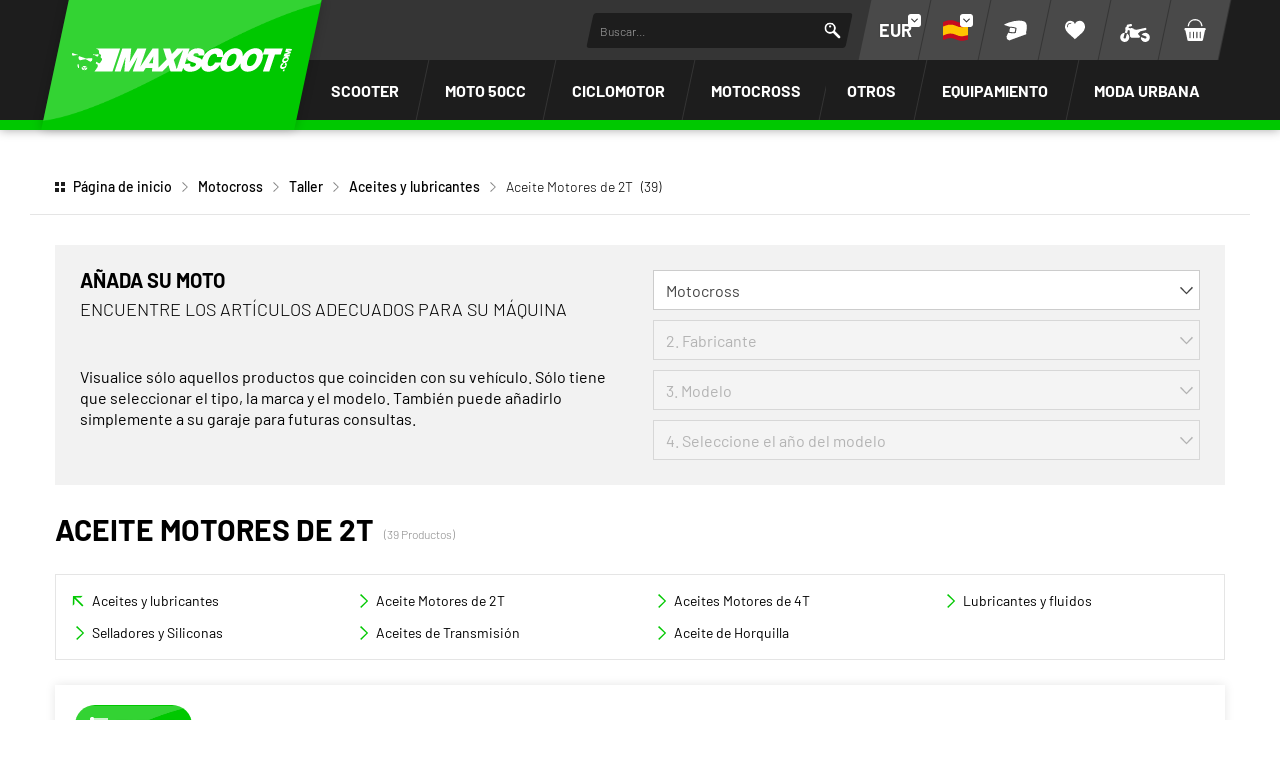

--- FILE ---
content_type: text/html; charset=UTF-8
request_url: https://www.maxiscoot.com/es/werkstatt/oel-und-schmierstoffe/motoroel-2-takt/?vctype_id=24
body_size: 58624
content:



















<!DOCTYPE html>
<html lang="es" dir="ltr" data-vwtype="warengruppe" data-vwname="detail" class="main main--nojs html_warengruppe html_warengruppe_detail env_live" id="frontend" data-vctype_id="24" data-deferred-navigations=false>

<head>
    <script>window.dataLayer = [];</script>
    
            <!-- Google Tag Manager --><script>(function(w,d,s,l,i){w[l]=w[l]||[];w[l].push({'gtm.start':new Date().getTime(),event:'gtm.js'});var f=d.getElementsByTagName(s)[0],j=d.createElement(s),dl=l!='dataLayer'?'&l='+l:'';j.async=true;j.src='https://www.googletagmanager.com/gtm.js?id='+i+dl;f.parentNode.insertBefore(j,f);})(window,document,'script','dataLayer','GTM-T3KFZMP');</script><!-- End Google Tag Manager -->
    
    <meta charset="utf-8"><meta name="viewport" content="width=device-width, initial-scale=1, minimum-scale=1, maximum-scale=10"><script>var et={ data:{}, app:{}, api:{} };et.data.layoutBreakpoints={"mini":{"min":320,"max":479},"small":{"min":480,"max":767},"medium":{"min":768,"max":1024},"large":{"min":1025,"max":1249},"xlarge":{"min":1250,"max":1920},"mobile":{"min":320,"max":1024},"desktop":{"min":1025,"max":1920}};et.htmlHeadBreakpoints=et.data.layoutBreakpoints;et.data.presenceVars={"klevu_api_host":"eucs35v2.ksearchnet.com","klevu_api_key":"klevu-175447328476718129"};</script> <title>Aceite Motores de 2T Motocross | MAXISCOOT.com</title><link rel="preconnect" href="sbd.etailercdn.de"><link rel="preconnect" href="cdn.consentmanager.net"><meta name="robots" content="index,follow"><meta name="keywords" content="Aceite Motores de 2T"><meta name="description" content="Piezas y accesorios para todos los presupuestos ✓ Env&iacute;o en 24 horas ✓ Pago en 3 o 4 plazos."><link rel="canonical" href="https://www.maxiscoot.com/es/werkstatt/oel-und-schmierstoffe/motoroel-2-takt/"><link rel="alternate" hreflang="fr" href="https://www.maxiscoot.com/fr/atelier/huile-et-lubrifiant/huile-moteur-2-temps/"><link rel="alternate" hreflang="it" href="https://www.maxiscoot.com/it/officina/lubrificanti-e-manutenzione/olio-motore-2t/"><link rel="alternate" hreflang="en" href="https://www.maxiscoot.com/en/workshop/oil-and-maintenance/engine-oil-2-stroke/"><link rel="alternate" hreflang="es" href="https://www.maxiscoot.com/es/werkstatt/oel-und-schmierstoffe/motoroel-2-takt/"><link rel="alternate" hreflang="de" href="https://www.scooter-attack.com/de/werkstatt/oel-und-schmierstoffe/motoroel-2-takt/"><meta name="format-detection" content="telephone=no"><!-- critical css not found or disabled --><link rel="stylesheet" href="/public/cache/css_1_75ef1d468238cfa4dccd007651e13d9b30bd98eb.css?ts=1767955523"> <script src="/custom/module/public/streetbuzz/main.min.js?1765964786" defer fetchpriority="high"></script><script src="/custom/module/public/streetbuzz/main_warengruppe.min.js?1757594801" defer fetchpriority="high"></script> <script src="/custom/module/public/streetbuzz/dist/assets/main-DSwUyjVW.js" type="module"></script> <link rel="preload" href="/custom/module/public/streetbuzz/assets/fonts/sb/sb.woff2?5d0a37d4" as="font" type="font/woff2" crossorigin><link rel="preload" href="/custom/module/public/streetbuzz/assets/fonts/barlow-v5-latin/barlow-v5-latin-regular.woff2" as="font" type="font/woff2" crossorigin><link rel="preload" href="/custom/module/public/streetbuzz/assets/fonts/barlow-v5-latin/barlow-v5-latin-500.woff2" as="font" type="font/woff2" crossorigin><link rel="preload" href="/custom/module/public/streetbuzz/assets/fonts/barlow-v5-latin/barlow-v5-latin-700.woff2" as="font" type="font/woff2" crossorigin> <script data-purpose="head-js">
(function (et) {
    'use strict';
        document.documentElement.classList.remove('main--nojs');
        if (!!window.MSInputMethodContext && !!document.documentMode) { document.documentElement.classList.add('ua_ie11'); }
    if (!et.hasOwnProperty('gteMap')) { et.gteMap = new Map(); }
    if (!et.hasOwnProperty('data')) { et.data = { }; }
    et.data.sessionId = null;     et.data.presence = 'maxiscoot';     et.data.presenceId = 1;
    et.data.lang = 'es';
    et.data.langcode = 'es';
    et.data.currencyCode = 'EUR';
    et.data.currencySymbol = '€';
    et.data.shopId = 1;     et.data.payOneConfig = [];
    et.data.vwType = 'warengruppe';
    et.data.vwTypeId = 301;
    et.data.vwName = 'detail';
    et.data.vwId = 5116;
    et.data.isStartpage = false;
    et.data.environment = 'live';
    et.data.searchAttribGlue = ',';
    et.data.searchAttribGlueOr = '|';
    et.data.searchAttribGlueAnd = '.';
    et.data.filterText = '';
    et.data.sameDayShippingText1 = '';
    et.data.sameDayShippingText2 = '';
            et.data.sameDayShippingDeadline = '2026-01-21T14:00:00+01:00';
        et.data.shopCountries = [];
    et.data.shopCountriesStates = [];
    et.data.openMids = [213,436,105114,105115,105116];
    et.data.la = {};
    
                et.data.vctypeUlid = '01J2ZN1BY1GJVRXANHF4XBJA2Y';
    et.data.vctypeId = 24;
    et.data.vctypes = [];

            
    

                        et.data.vctypes['13'] = {
                id: '13',
                description: 'Scooter',
                icon: 'https://sbd.etailercdn.de/media/models/58176_default_scooter.png',
            };
                    et.data.vctypes['14'] = {
                id: '14',
                description: 'Maxiscooter',
                icon: 'https://sbd.etailercdn.de/media/models/58174_default_maxiscooter.png',
            };
                    et.data.vctypes['16'] = {
                id: '16',
                description: 'Moto 50cc',
                icon: 'https://sbd.etailercdn.de/media/models/58175_default_mecaboite.png',
            };
                    et.data.vctypes['18'] = {
                id: '18',
                description: 'Ciclomotor',
                icon: 'https://sbd.etailercdn.de/media/models/58173_default_cyclo.png',
            };
                    et.data.vctypes['20'] = {
                id: '20',
                description: 'Vespa Classic',
                icon: 'https://sbd.etailercdn.de/media/models/58172_default_vespa.png',
            };
                    et.data.vctypes['22'] = {
                id: '22',
                description: 'Pitbike',
                icon: 'https://sbd.etailercdn.de/media/k625/71052_maxiscoot_nopic_en_1.png',
            };
                    et.data.vctypes['24'] = {
                id: '24',
                description: 'Motocross',
                icon: 'https://sbd.etailercdn.de/media/k625/71052_maxiscoot_nopic_en_1.png',
            };
                    et.data.opeWaitForPersonalJson = true;

    et.data.languageUrls = new Map;
                                                            
                        et.data.languageUrls.set('fr', 'https://www.maxiscoot.com/fr/atelier/huile-et-lubrifiant/huile-moteur-2-temps/?vctype_id=24');
                                                                    
                        et.data.languageUrls.set('de', 'https://www.maxiscoot.com/de/werkstatt/oel-und-schmierstoffe/motoroel-2-takt/?vctype_id=24');
                                                                    
                        et.data.languageUrls.set('en', 'https://www.maxiscoot.com/en/workshop/oil-and-maintenance/engine-oil-2-stroke/?vctype_id=24');
                                                                    
                        et.data.languageUrls.set('it', 'https://www.maxiscoot.com/it/officina/lubrificanti-e-manutenzione/olio-motore-2t/?vctype_id=24');
                                    et.data.currencyUrls = new Map;
                        
                et.data.currencyUrls.set('1', 'https://www.maxiscoot.com/es/werkstatt/oel-und-schmierstoffe/motoroel-2-takt/?vctype_id=24&amp;vcurrency=1');
                        
                et.data.currencyUrls.set('3', 'https://www.maxiscoot.com/es/werkstatt/oel-und-schmierstoffe/motoroel-2-takt/?vctype_id=24&amp;vcurrency=3');
                        
                et.data.currencyUrls.set('5', 'https://www.maxiscoot.com/es/werkstatt/oel-und-schmierstoffe/motoroel-2-takt/?vctype_id=24&amp;vcurrency=5');
                        
                et.data.currencyUrls.set('7', 'https://www.maxiscoot.com/es/werkstatt/oel-und-schmierstoffe/motoroel-2-takt/?vctype_id=24&amp;vcurrency=7');
                        
                et.data.currencyUrls.set('9', 'https://www.maxiscoot.com/es/werkstatt/oel-und-schmierstoffe/motoroel-2-takt/?vctype_id=24&amp;vcurrency=9');
                        
                et.data.currencyUrls.set('10', 'https://www.maxiscoot.com/es/werkstatt/oel-und-schmierstoffe/motoroel-2-takt/?vctype_id=24&amp;vcurrency=10');
                        
                et.data.currencyUrls.set('12', 'https://www.maxiscoot.com/es/werkstatt/oel-und-schmierstoffe/motoroel-2-takt/?vctype_id=24&amp;vcurrency=12');
                        
                et.data.currencyUrls.set('14', 'https://www.maxiscoot.com/es/werkstatt/oel-und-schmierstoffe/motoroel-2-takt/?vctype_id=24&amp;vcurrency=14');
                        
                et.data.currencyUrls.set('16', 'https://www.maxiscoot.com/es/werkstatt/oel-und-schmierstoffe/motoroel-2-takt/?vctype_id=24&amp;vcurrency=16');
                        
                et.data.currencyUrls.set('18', 'https://www.maxiscoot.com/es/werkstatt/oel-und-schmierstoffe/motoroel-2-takt/?vctype_id=24&amp;vcurrency=18');
                        
                et.data.currencyUrls.set('19', 'https://www.maxiscoot.com/es/werkstatt/oel-und-schmierstoffe/motoroel-2-takt/?vctype_id=24&amp;vcurrency=19');
                        
                et.data.currencyUrls.set('20', 'https://www.maxiscoot.com/es/werkstatt/oel-und-schmierstoffe/motoroel-2-takt/?vctype_id=24&amp;vcurrency=20');
                        
                et.data.currencyUrls.set('21', 'https://www.maxiscoot.com/es/werkstatt/oel-und-schmierstoffe/motoroel-2-takt/?vctype_id=24&amp;vcurrency=21');
                        
                et.data.currencyUrls.set('22', 'https://www.maxiscoot.com/es/werkstatt/oel-und-schmierstoffe/motoroel-2-takt/?vctype_id=24&amp;vcurrency=22');
                        
                et.data.currencyUrls.set('23', 'https://www.maxiscoot.com/es/werkstatt/oel-und-schmierstoffe/motoroel-2-takt/?vctype_id=24&amp;vcurrency=23');
                        
                et.data.currencyUrls.set('24', 'https://www.maxiscoot.com/es/werkstatt/oel-und-schmierstoffe/motoroel-2-takt/?vctype_id=24&amp;vcurrency=24');
                        
                et.data.currencyUrls.set('25', 'https://www.maxiscoot.com/es/werkstatt/oel-und-schmierstoffe/motoroel-2-takt/?vctype_id=24&amp;vcurrency=25');
                        
                et.data.currencyUrls.set('27', 'https://www.maxiscoot.com/es/werkstatt/oel-und-schmierstoffe/motoroel-2-takt/?vctype_id=24&amp;vcurrency=27');
                        
                et.data.currencyUrls.set('29', 'https://www.maxiscoot.com/es/werkstatt/oel-und-schmierstoffe/motoroel-2-takt/?vctype_id=24&amp;vcurrency=29');
                        
                et.data.currencyUrls.set('31', 'https://www.maxiscoot.com/es/werkstatt/oel-und-schmierstoffe/motoroel-2-takt/?vctype_id=24&amp;vcurrency=31');
                        
                et.data.currencyUrls.set('33', 'https://www.maxiscoot.com/es/werkstatt/oel-und-schmierstoffe/motoroel-2-takt/?vctype_id=24&amp;vcurrency=33');
                        
                et.data.currencyUrls.set('35', 'https://www.maxiscoot.com/es/werkstatt/oel-und-schmierstoffe/motoroel-2-takt/?vctype_id=24&amp;vcurrency=35');
                        
                et.data.currencyUrls.set('37', 'https://www.maxiscoot.com/es/werkstatt/oel-und-schmierstoffe/motoroel-2-takt/?vctype_id=24&amp;vcurrency=37');
                        
                et.data.currencyUrls.set('39', 'https://www.maxiscoot.com/es/werkstatt/oel-und-schmierstoffe/motoroel-2-takt/?vctype_id=24&amp;vcurrency=39');
                        
                et.data.currencyUrls.set('40', 'https://www.maxiscoot.com/es/werkstatt/oel-und-schmierstoffe/motoroel-2-takt/?vctype_id=24&amp;vcurrency=40');
        /*et.data.searchString = "";*/
    et.data.searchString = "";
        
    
    et.data.nonEssentialFrontendCodeAllowed = true;

    
    
    et.data.chatbot_query_string = '';
})(et);
</script> <!-- start seo_structured_data --> <script type="application/ld+json">{"@context":"https:\/\/schema.org","@type":"BreadcrumbList","itemListElement":[{"@type":"ListItem","position":1,"item":{"@type":"Thing","@id":"https:\/\/www.maxiscoot.com","name":"Página de inicio"}},{"@type":"ListItem","position":2,"item":{"@type":"Thing","@id":"https:\/\/www.maxiscoot.com\/es\/motocross\/","name":"Motocross"}},{"@type":"ListItem","position":3,"item":{"@type":"Thing","@id":"https:\/\/www.maxiscoot.com\/es\/taller\/","name":"Taller"}},{"@type":"ListItem","position":4,"item":{"@type":"Thing","@id":"https:\/\/www.maxiscoot.com\/es\/taller\/aceites-y-lubricantes\/","name":"Aceites y lubricantes"}},{"@type":"ListItem","position":5,"item":{"@type":"Thing","@id":"https:\/\/www.maxiscoot.com\/es\/werkstatt\/oel-und-schmierstoffe\/motoroel-2-takt\/?vctype_id=24","name":"Aceite Motores de 2T"}}]}</script><script type="application/ld+json">{"@context":"https:\/\/schema.org","@type":"WebPage","copyrightYear":"2026","copyrightHolder":"Streetbuzz Distribution GmbH","isFamilyFriendly":"true","name":"Aceite Motores de 2T Motocross | MAXISCOOT.com","url":"https:\/\/www.maxiscoot.com\/es\/werkstatt\/oel-und-schmierstoffe\/motoroel-2-takt\/?vctype_id=24"}</script> <!-- end seo_structured_data --><!-- Klevu Start --> <script data-purpose="klevu basics">var klevu_currency = '€';var klevu_loginCustomerGroupId = '';var klevu_lang = "es";window._klvReady = window._klvReady || [];window._klvReady.push(function () {let itemsPerPage = 36;localStorage.setItem('klv_limits_productList', itemsPerPage);localStorage.setItem('klv_limits_contentList', itemsPerPage);});var klevu_pageCategory = "Aceite Motores de 2T";sessionStorage.setItem("klevu_pageCategory", klevu_pageCategory);var klevu_page_meta = {"pageType":"category","categoryName":"Motocross;Taller;Aceites y lubricantes;Aceite Motores de 2T","categoryUrl":"https:\/\/www.maxiscoot.com\/es\/werkstatt\/oel-und-schmierstoffe\/motoroel-2-takt\/?vctype_id=24"};function klevu_addtocart(id, url, qty) {console.debug('Klevu add to cart', { id, url, qty });const productId = parseInt(url.substring(url.lastIndexOf('-') + 1)) || 0;et.app.addProductToCart(productId, parseInt(qty) || 1);}function sbKlevuGetUserData () {try {const cookieString = document.cookie.split('; ').find(row => row.startsWith('runtime_user_properties='));const cookieData = JSON.parse(atob(decodeURIComponent(cookieString.split('=')[1])));cookieData.view_vctype_ulid = et.data.vctypeUlid ?? null;return cookieData;} catch (e) {console.error(e);}return null;}function sbKlevuUpdateCustomerGroupId() {let userData = sbKlevuGetUserData();if (userData?.price_group?.length) {klevu_loginCustomerGroupId = userData.price_group;const forced = localStorage.getItem('testing_klevu_customer_group') ?? '';if (forced !== '') {klevu_loginCustomerGroupId = forced;}}}sbKlevuUpdateCustomerGroupId();document.addEventListener('DOMContentLoaded', function () {const store1 = 'mxs';const store2 = 'sa';const lang = 'es';document.querySelectorAll('.klevu-recs[data-spot]').forEach(function (el) {const spot = String(el.dataset.spot ?? '').trim().toLowerCase();const sl = store1 + '-' + lang;if (spot.indexOf(store2) === 0) {el.remove();} else if (spot.indexOf(store1) === 0 && !spot.indexOf(sl) === 0) {el.remove();}})});et.data.klevu_i18n = {"availability":{"0":"","1":"En stock","3":"Pronto disponible","5":"A la demanda","2":"Pr\u00f3ximamente disponible","6":"Actualmente no disponible","4":"Actualmente no disponible","99":"Agotado"},"add_to_cart":"En la cesta de compras","sku":"N&uacute;mero de art&iacute;culo","show_filter":"Filtrar","filter_subline":"Encuentre los productos a&uacute;n m&aacute;s r&aacute;pido"};
</script> <!-- load klevu scripts with high priority instead of the default(async=low) --><link rel="preload" as="script" crossorigin="anonymous" href="https://js.klevu.com/core/v2/klevu.js"><link rel="preload" as="script" crossorigin="anonymous" href="https://js.klevu.com/theme/default/v2/quick-search.js"><link rel="preload" as="script" crossorigin="anonymous" href="https://js.klevu.com/theme/default/v2/search-results-page.js"><link rel="preload" as="script" crossorigin="anonymous" href="https://js.klevu.com/recs/v2/klevu-recs.js"><script data-purpose="klevu 2 - async">async function sbKlevuInitSmartSearch() {const searchPaths = {'en': '/en/search','fr': '/fr/recherche','it': '/it/ricerca','es': '/es/buscar','default': '/de/suche'};let options = {url: {landing: searchPaths[et.data.langcode] || searchPaths.default,protocol: 'https:',search: 'https://' + et.data.presenceVars.klevu_api_host + '/cs/v2/search'},search: {minChars: 3,searchBoxSelector: '#header_search_field.klevu_search_input',apiKey: et.data.presenceVars.klevu_api_key},analytics: {apiKey: et.data.presenceVars.klevu_api_key}};klevu(options);console.debug('Klevu: klevuInitQuickSearch options', options);}async function sbKlevuInitSmartRecommendations() {klevu.interactive(function () {var options = {powerUp: {recsModule: true},recs: {apiKey: et.data.presenceVars.klevu_api_key}};klevu(options);console.debug('Klevu: klevuInitSmartRecommendations options', options);});}async function sbKlevuInitCore() {if (!('klevu' in window && typeof klevu == 'function')) {window.setTimeout(sbKlevuInitCore, 10);return;}console.debug('Klevu: klevuInitCore');let plugins = [['https://js.klevu.com/recs/v2/klevu-recs.js', sbKlevuInitSmartRecommendations],['https://js.klevu.com/theme/default/v2/quick-search.js', sbKlevuInitSmartSearch],];if (et.data.vwType === 'praesenz' && et.data.vwName === 'search') {plugins.push(['https://js.klevu.com/theme/default/v2/search-results-page.js']);}plugins.forEach(function (x) {const src = x[0];const fn = x[1] ?? null;const s = document.createElement('script');s.src = src;s.async = true;s.crossOrigin = 'anonymous';if (typeof fn == 'function') {s.onload = function () {fn();};}document.head.appendChild(s);});klevu.modifyRequest('all', function (data, scope) {klevu.each(data.request.current.recordQueries, function (key, query) {klevu.setObjectPath(query, 'settings.priceFieldSuffix', klevu_currency + '-' + klevu_loginCustomerGroupId);klevu.setObjectPath(query, 'filters.filtersToReturn.options.limit', 999);});});klevu.modifyRequest("search,landing,catnav", function(data, scope){klevu.each(data.request.current.recordQueries, function(key, query){klevu.setObjectPath(query, "filters.filtersToReturn.options.order", "INDEX");});});klevu.modifyResponse('all', function (data, scope) {let listResult = data.template.query?.productList?.result ?? data.template.query?.klevuRECSItemList?.result ?? null;klevu.each(listResult, function (indx, item) {var urlKey = 'product_link_' + et.data.presence;item.url = item.hasOwnProperty(urlKey) ? item[urlKey] : item.url;item.url = item.url.substr(item.url.indexOf('/', 8));});});klevu.interactive(function () {const userData = sbKlevuGetUserData();if (userData && typeof userData == 'object') {const groupConditions = [];const vctype_id = userData.garage_vctype_ulid ?? '';if (vctype_id.length) {groupConditions.push({'key': 'vctype_id','valueOperator': 'INCLUDE','values': [vctype_id]});}let vcModels = [];const queryAllModels = false;if (queryAllModels&& userData.hasOwnProperty('garage_vcmodels_ulids')&& Array.isArray(userData.garage_vcmodels_ulids)) {vcModels = userData.garage_vcmodels_ulids;} else if (userData.hasOwnProperty('garage_vcmodel_ulid') && userData.garage_vcmodel_ulid) {vcModels.push(userData.garage_vcmodel_ulid);}if (vcModels.length) {groupConditions.push({'key': 'vcmodel_id','valueOperator': 'INCLUDE','singleSelect': false,'values': vcModels})}if (groupConditions.length) {const groupCondition = {'groupOperator': 'ANY_OF','conditions': groupConditions};console.debug('Klevu: modifyRequest set groupCondition', groupCondition);klevu.modifyRequest('search', 'productList.settings.groupCondition', groupCondition);klevu.modifyRequest('all', function (data, scope) {const recordQueries = data?.request?.current?.recordQueries ?? null;if (!recordQueries) {return;}klevu.each(recordQueries, function (key, query) {if (query?.typeOfRequest === 'SEARCH'&& query?.id === 'productList'&& query?.hasOwnProperty('settings')&& !query.settings.hasOwnProperty('groupCondition')) {query.settings.groupCondition = groupCondition;}});});}}});}
</script><!-- Klevu core JS Library --><script src="https://js.klevu.com/core/v2/klevu.js" async onload="sbKlevuInitCore();" crossorigin="anonymous"></script> <script>var klevu_custom_translations = {"fr": {"Product Filters": "Filtre","Narrow by": "Filtre"},"en": {"Product Filters": "Filters","Narrow by": "Filters"},"de": {"Product Filters": "Suchfilter","Narrow by": "Suchfilter"},"it": {"Product Filters": "Filtro","Narrow by": "Filtro"},"es": {"Product Filters": "Filtros de búsqueda","Narrow by": "Filtros de búsqueda"},};var klevu_storeTranslations = klevu_custom_translations[klevu_lang];
</script><script type="template/klevu" id="customKlevuLandingTemplateProductBlock"><%dataLocal.imageWidth = 336;dataLocal.imageHeight = 210;var text_availability = et.data.klevu_i18n.availability[dataLocal.availability_status] ?? '';var text_sku = et.data.klevu_i18n.sku;var updatedProductName = dataLocal.name;if (klevu.search.modules.kmcInputs.base.getSkuOnPageEnableValue()) {if (klevu.dom.helpers.cleanUpSku(dataLocal.sku)) {updatedProductName += klevu.dom.helpers.cleanUpSku(dataLocal.sku);}}%><li ku-product-block class="klevuProduct klevuProductClick kuTrackRecentView" data-id="<%=dataLocal.id%>"><div class="element_artikel element_artikel--klevu"><div class="element_artikel__brand"><%=dataLocal.brand%></div><a data-id="<%=dataLocal.id%>" href="<%=dataLocal.url%>" class="element_artikel__image klevuProduct klevuProductClick kuTrackRecentView"><img src="<%=dataLocal.image%>" origin="<%=dataLocal.image%>" onerror="klevu.dom.helpers.cleanUpProductImage(this)" alt="<%=updatedProductName%>" class="element_artikel__img" width="<%=dataLocal.imageWidth%>" height="<%=dataLocal.imageHeight%>"><%=helper.render('landingImageRollover', scope, data, dataLocal) %></a><div class="element_artikel__blocks"><div class="element_artikel__block1"><div class="element_artikel__sku"><%=text_sku%> <%=dataLocal.sku%></div>
<!--                    <div class="element_artikel__rating"></div>--><a data-id="<%=dataLocal.id%>" href="<%=dataLocal.url%>" class="element_artikel__description klevuProduct klevuProductClick kuTrackRecentView" title="<%= updatedProductName %>"><%= updatedProductName %></a></div><div class="element_artikel__block2"><div class="element_artikel__price_container"><% if(dataLocal.inStock && dataLocal.inStock != "yes") { %><%=helper.render('landingProductStock', scope, data, dataLocal) %><% } else { %><% if(klevu.search.modules.kmcInputs.base.getShowPrices()) { %><%var kuTotalVariants = klevu.dom.helpers.cleanUpPriceValue(dataLocal.totalVariants);var kuStartPrice = klevu.dom.helpers.cleanUpPriceValue(dataLocal.startPrice,dataLocal.currency);var kuSalePrice = klevu.dom.helpers.cleanUpPriceValue(dataLocal.salePrice,dataLocal.currency);var kuPrice = klevu.dom.helpers.cleanUpPriceValue(dataLocal.price,dataLocal.currency);%><% if(!Number.isNaN(kuTotalVariants) && !Number.isNaN(kuStartPrice)) { %><div class="element_artikel__price price kuStartPrice"><span class="klevuQuickPriceGreyText"><%=helper.translate("Starting at")%></span><span><%=helper.processCurrency(dataLocal.currency,parseFloat(dataLocal.startPrice))%></span></div><% } else if(!Number.isNaN(kuSalePrice) && !Number.isNaN(kuPrice) && (kuPrice > kuSalePrice)){ %><div class="element_artikel__price price"><%= helper.processCurrency(dataLocal.currency,parseFloat(kuSalePrice)) %></div><!--<div class="element_artikel__price price element_artikel__price--has_strike_price price--has_strike_price" data-case1><%=helper.processCurrency(dataLocal.currency,parseFloat(dataLocal.salePrice))%></div>--><% } else if(!Number.isNaN(kuSalePrice) && !Number.isNaN(kuPrice) && (kuPrice != kuSalePrice)) { %><div class="element_artikel__price price element_artikel__price--has_strike_price price--has_strike_price" data-case2><%= helper.processCurrency(dataLocal.currency,parseFloat(dataLocal.salePrice)) %></div><% } else if(!Number.isNaN(kuPrice)) { %><div class="element_artikel__price price"><%= helper.processCurrency(dataLocal.currency,parseFloat(dataLocal.price)) %></div><% } %><%=helper.render('searchResultProductVATLabel', scope, data, dataLocal) %><% } %><div class="element_artikel__availability" data-availability="<%=dataLocal.availability_status%>"><%=text_availability%></div><% } %></div></div></div><!--<header ku-block data-block-id="ku_landing_result_item_header"><%=helper.render('landingProductBadge', scope, data, dataLocal) %></header>--><% if(dataLocal.price > 0) { %><div class="element_artikel__kuProdAdditional"><div class="element_artikel__kuProdAdditionalData"><%=helper.render('landingProductSwatch',scope,data,dataLocal) %><%=helper.render('klevuLandingProductRating',scope,data,dataLocal) %><% var isAddToCartEnabled = klevu.search.modules.kmcInputs.base.getAddToCartEnableValue(); %><% if(isAddToCartEnabled && dataLocal.price > 0) { %><%=helper.render('landingPageProductAddToCart',scope,data,dataLocal) %><% } %></div></div><% } %></div></li>
</script><script type="template/klevu" id="customLandingPageProductAddToCart"><%var text_add_to_cart = et.data.klevu_i18n.add_to_cart;%><% if(dataLocal.inStock == "yes" && dataLocal.price > 0) { %><div class="kuAddtocart sb_klevu_add_to_cart" data-id="<%=dataLocal.id%>"><button type="button" class="uk-button uk-button-primary uk-button-small uk-width-1-1 kuLandingAddToCartBtn" tabindex="0"><%=text_add_to_cart%></button></div><% } %>
</script><script type="template/klevu" id="customKlevuLandingTemplateResults"><%var text_show_filter = et.data.klevu_i18n.show_filter;var text_filter_subline = et.data.klevu_i18n.filter_subline;%><div class="kuResultsListing"><div class="productList klevuMeta" data-section="productList"><div class="kuResultContent"><div class="kuResultWrap <%=(data.query.productList.filters.length == 0 )?'kuBlockFullwidth':''%>"><div ku-container data-container-id="ku_landing_main_content_container" data-container-role="content"><div class="et_klevu_filter_opener"><button type="button" class="uk-button uk-button-primary" onclick="document.querySelector('.et_klevu_filter_block').parentElement.classList.add('et_klevu_filter_block---visible')"><svg width="18" height="18"><use href="/custom/module/public/streetbuzz/assets/sprites/streetbuzz.svg#sprite_icon_filter"></use></svg>&nbsp;<%=text_show_filter%></button><div class="et_klevu_filter_opener__button_subline"><%=text_filter_subline%></div></div><div class="et_klevu_filter_backdrop" onclick="document.querySelector('.et_klevu_filter_block').parentElement.classList.remove('et_klevu_filter_block---visible')"></div><section ku-container data-container-id="ku_landing_main_content_left" data-container-position="left" data-container-role="left" class="et_klevu_filter_block"><div ku-block data-block-id="ku_landing_left_facets"><%=helper.render('filters',scope,data,"productList") %></div><div ku-block data-block-id="ku_landing_left_call_outs"></div><div ku-block data-block-id="ku_landing_left_banner"></div></section><section ku-container data-container-id="ku_landing_main_content_center" data-container-position="center" data-container-role="center"><header ku-block data-block-id="ku_landing_result_header"><%=helper.render('klevuLandingTemplateResultsHeadingTitle',scope,data,"productList") %><%=helper.render('filtersTop',scope,data,"productList") %><%=helper.render('kuFilterTagsTemplate',scope,data,"productList") %><% if(helper.hasResults(data,"productList")) { %><%=helper.render('sortBy',scope,data,"productList") %><%=helper.render('limit',scope,data,"productList") %><%=helper.render('kuTemplateLandingResultsViewSwitch',scope,data,"productList") %><%=helper.render('pagination',scope,data,"productList") %><% } %><div class="kuClearBoth"></div></header><div ku-block data-block-id="ku_landing_result_items"><div class="kuResults"><% if(helper.hasResults(data,"productList")) { %><ul><% helper.each(data.query.productList.result,function(key,item){ %><% if(item.typeOfRecord == "KLEVU_PRODUCT") { %><%=helper.render('productBlock',scope,data,item) %><% } %><% }); %></ul><% } else { %><div class="kuNoRecordsFoundLabelTextContainer"><span class="kuNoRecordsFoundLabelText"><%= helper.translate("No records found for your selection") %></span></div><% } %><div class="kuClearBoth"></div></div></div><div ku-block data-block-id="ku_landing_other_items"><%=helper.render('klevuLandingTemplateInfiniteScrollDown',scope,data) %></div><footer ku-block data-block-id="ku_landing_result_footer"><% if(helper.hasResults(data,"productList")) { %><%=helper.render('pagination',scope,data,"productList") %><% } %><div class="kuClearBoth"></div></footer></section><section ku-container data-container-id="ku_landing_main_content_right" data-container-position="right" data-container-role="right"><div ku-block data-block-id="ku_landing_right_facets"></div><div ku-block data-block-id="ku_landing_right_call_outs"></div><div ku-block data-block-id="ku_landing_right_banner"></div></section></div></div></div></div><% if(data.query.contentList) { %><div class="contentList klevuMeta" data-section="contentList" data-result-view="list"><div class="kuResultContent"><div class="kuResultWrap <%=(data.query.contentList.filters.length == 0 )?'kuBlockFullwidth':''%>"><div ku-container data-container-id="ku_landing_main_content_container" data-container-role="content"><section ku-container data-container-id="ku_landing_main_content_left" data-container-position="left" data-container-role="left"><div ku-block data-block-id="ku_landing_left_facets"><%=helper.render('filters',scope,data,"contentList") %></div><div ku-block data-block-id="ku_landing_left_call_outs"></div><div ku-block data-block-id="ku_landing_left_banner"></div></section><section ku-container data-container-id="ku_landing_main_content_center" data-container-position="center" data-container-role="center"><header ku-block data-block-id="ku_landing_result_header"><%=helper.render('filtersTop',scope,data,"contentList") %><%= helper.render('kuFilterTagsTemplate',scope,data,"contentList") %><% if(helper.hasResults(data,"contentList")) { %><%=helper.render('limit',scope,data,"contentList") %><%=helper.render('pagination',scope,data,"contentList") %><% } %><div class="kuClearBoth"></div></header><div ku-block data-block-id="ku_landing_result_items"><div class="kuClearBoth"></div><div class="kuResults"><% if(helper.hasResults(data,"contentList")) { %><ul><% helper.each(data.query.contentList.result,function(key,item){ %><% if(item.typeOfRecord == "KLEVU_CMS") { %><%=helper.render('contentBlock',scope,data,item) %><% }%><% }); %></ul><% } else { %><div class="kuNoRecordsFoundLabelTextContainer"><span class="kuNoRecordsFoundLabelText"><%= helper.translate("No records found for your selection") %></span></div><% } %><div class="kuClearBoth"></div></div></div><div ku-block data-block-id="ku_landing_other_items"><%=helper.render('klevuLandingTemplateInfiniteScrollDown',scope,data) %></div><footer ku-block data-block-id="ku_landing_result_footer"></footer></section><section ku-container data-container-id="ku_landing_main_content_right" data-container-position="right" data-container-role="right"><div ku-block data-block-id="ku_landing_right_facets"></div><div ku-block data-block-id="ku_landing_right_call_outs"></div><div ku-block data-block-id="ku_landing_right_banner"></div></section></div></div></div></div><% } %></div>
</script><script>function sbKlevuSetupCustomTemplates() {if (!(window.hasOwnProperty('klevu') && typeof window.klevu === 'function' && klevu)) {window.setTimeout(sbKlevuSetupCustomTemplates, 10);return;}console.debug('Klevu: sbKlevuSetupCustomTemplates');klevu({theme: {setTemplates: {customKlevuLandingTemplateProductBlock: {scope: "landing",selector: "#customKlevuLandingTemplateProductBlock",name: "productBlock"},customLandingPageProductAddToCart: {scope: "landing",selector: "#customLandingPageProductAddToCart",name: "landingPageProductAddToCart"},customKlevuLandingTemplateResults: {scope: "landing",selector: "#customKlevuLandingTemplateResults",name: "results"},}}});sbKlevuAddFiltersToURL();}function sbKlevuAddFiltersToURL() {klevu.modifyRequest("landing,catnav", function(data, scope){klevu.search.modules.addFiltersToURL.base.getAndUpdateFilters(data, scope);});klevu.afterTemplateRender("landing,catnav", function(data, scope){klevu.search.modules.addFiltersToURL.base.setFilters(data, scope);});klevu.extend(true, klevu.search.modules, {addFiltersToURL: {base: {setFilters: function(data, scope, queryId) {var activeQueryId = klevu.getObjectPath(data, "context.activeQueryId");if (queryId && queryId.length) {activeQueryId = queryId;}var filterQueryParam = activeQueryId + "Filters";var activeQueryFilters = klevu.getObjectPath(data, "template.query." + activeQueryId + ".filters");var filterValuesQueryParam = "";if (activeQueryFilters) {klevu.each(activeQueryFilters, function(key, filter) {var selectedFilterKeyString = "";var filterOptions = filter.options;var selectedValues = "";if (filterOptions && filterOptions.length) {klevu.each(filterOptions, function(key, option) {if (option.selected === true) {if (selectedValues.length) {selectedValues += ",";}selectedValues += option.value;}});} else if (filter.type === "SLIDER") {var startValue = filter.start;var endValue = filter.end;var minValue = filter.min;var maxValue = filter.max;if (typeof startValue !== "undefined" && startValue !== null && typeof endValue !== "undefined" && endValue !== null) {if (Number(startValue) === Number(minValue) && Number(endValue) === Number(maxValue)) {} else {selectedValues = startValue + "-" + endValue;}}}if (selectedValues.length) {selectedFilterKeyString += filter.key + ":" + selectedValues;}if (selectedFilterKeyString.length) {if (filterValuesQueryParam.length) {filterValuesQueryParam += ";";}filterValuesQueryParam += selectedFilterKeyString;}});}var searchPath = window.location.search;var updatedPath;if (filterValuesQueryParam.length) {filterValuesQueryParam = encodeURIComponent(filterValuesQueryParam);updatedPath = klevu.dom.helpers.updateQueryStringParameter(searchPath, filterQueryParam, filterValuesQueryParam);} else {updatedPath = klevu.dom.helpers.updateQueryStringParameter(searchPath, filterQueryParam, "");updatedPath = updatedPath.replace("?" + filterQueryParam + "=&", "?");updatedPath = updatedPath.replace("&" + filterQueryParam + "=", "");updatedPath = updatedPath.replace("?" + filterQueryParam + "=", "");}if ('undefined' !== typeof window.history && 'undefined' !== typeof window.history.replaceState) {window.history.replaceState({}, "", updatedPath);} else {console.log("This browser does not have the support of window.history or window.history.replaceState");}},getAndUpdateFilters: function(data, scope, queryId) {var hasAlreadyTriggered = klevu.getObjectPath(scope.kScope, "element.kScope.getAndUpdateFiltersTriggered");if (hasAlreadyTriggered === true) {return;}var matchedQueryParamId = "", matchedQueryParamValue = "";var recordQueries = klevu.getObjectPath(data, "request.current.recordQueries");if (recordQueries && recordQueries.length) {klevu.each(recordQueries, function(key, query) {if (query.id) {var filtersFromURL = klevu.dom.helpers.getQueryStringValue(query.id + "Filters");if (filtersFromURL && filtersFromURL.length) {matchedQueryParamId = query.id;matchedQueryParamValue = filtersFromURL;}}})}klevu.setObjectPath(scope.kScope, "element.kScope.getAndUpdateFiltersTriggered", true);var activeQueryId = klevu.getObjectPath(data, "context.activeQueryId");if (queryId && queryId.length) {activeQueryId = queryId;} else if (matchedQueryParamId.length && matchedQueryParamValue.length) {activeQueryId = matchedQueryParamId;var storage = klevu.getSetting(scope.kScope.settings, "settings.storage");if (storage.tabs) {storage.tabs.setStorage("local");storage.tabs.mergeFromGlobal();storage.tabs.addElement("active", activeQueryId);storage.tabs.mergeToGlobal();}}var filterQueryParam = activeQueryId + "Filters";var filtersFromURL = klevu.dom.helpers.getQueryStringValue(filterQueryParam);if (filtersFromURL && filtersFromURL.length) {var facets = filtersFromURL.split(";");if (facets) {klevu.each(facets, function(key, facet) {var splitFacet = facet.split(":");if (splitFacet.length) {var facetKey = splitFacet[0];var facetValues = splitFacet[1].split(",");var applyFilters = klevu.getObjectPath(data, "localOverrides.query." + activeQueryId + ".filters.applyFilters.filters");if (applyFilters && applyFilters.length) {var isExistingKey = false;klevu.each(applyFilters, function(key, applyFilter) {if (applyFilter.key === facetKey) {isExistingKey = true;klevu.each(facetValues, function(key, facetValue) {var isFilterOptionMatched = false;klevu.each(applyFilter.values, function(key, value) {if (facetValue === value) {isFilterOptionMatched = true;}});if (!isFilterOptionMatched) {applyFilter.values.push(facetValue);}});}});if (!isExistingKey) {applyFilters.push({key: facetKey,values: facetValues});}} else {klevu.setObjectPath(data, "localOverrides.query." + activeQueryId + ".filters.applyFilters.filters", [{key: facetKey,values: facetValues}]);}}});}}}},build: true}});}sbKlevuSetupCustomTemplates();
</script><!-- Klevu End --><style>html { background-color: #FFFFFF }</style> <script data-purpose="delayed-wallpaper">
            (() => {
                const imageURL = "https://sbd.etailercdn.de/media/k425/k1466/561848_wallpaper_workshop_winter.jpg";
                const imageCss = "@media (min-width:1300px) { html { background-image: url(\"https://sbd.etailercdn.de/media/k425/k1466/561848_wallpaper_workshop_winter.jpg\"); }";

                function debounce(givenFunction, threshold = 500) {let timeoutId;return function () {let context = this, args = arguments;clearTimeout(timeoutId);timeoutId = setTimeout(() => {timeoutId = 0;givenFunction.apply(context, args);}, threshold);};}

                function placeWallpaper() {requestAnimationFrame(() => {const head = document.head || document.getElementsByTagName('head')[0];const s = document.createElement('style');s.type = 'text/css';s.dataset.purpose = 'delayed-wallpaper';s.appendChild(document.createTextNode(imageCss));head.appendChild(s);});}

                function checkWallpaperViewport() {let mql = window.matchMedia("(min-width:1300px)");return mql.matches;}

                if (!checkWallpaperViewport()) {const debouncedCallback = debounce(() => {if (checkWallpaperViewport()) {window.removeEventListener("resize", debouncedCallback);placeWallpaper();}});window.addEventListener("resize", debouncedCallback);return;}

                caches.open('wallpaper-cache').then(cache => {cache.match(new Request(imageURL, { mode: 'no-cors' })).then(response => {if (response) {placeWallpaper();} else {function delayLoadWallpaper() {fetch(new Request(imageURL, { mode: 'no-cors' })).then(response => {cache.put(imageURL, response);placeWallpaper();}).catch(error => {console.error('Fehler beim Hinzufügen des Bildes zum Cache:', error);});};if (document.readyState === 'complete') {delayLoadWallpaper();} else {window.addEventListener('load', () => {window.setTimeout(() => { delayLoadWallpaper() }, 500);});}}});});
            })();
        </script>
    <script data-purpose="tracking">
    et.data.tracking = {
        ga4: true
    };
</script> <script data-purpose="ga4">
                                </script>
</head>

<body class="main__body body body_warengruppe body_warengruppe_detail">
    <!-- Google Tag Manager (noscript) -->
<noscript><iframe src="https://www.googletagmanager.com/ns.html?id=GTM-T3KFZMP"
height="0" width="0" style="display:none;visibility:hidden"></iframe></noscript>
<!-- End Google Tag Manager (noscript) -->
<a href="#start-of-content" class="show-on-focus uk-button" style="position: absolute;">Saltar al contenido</a>

        <script data-purpose="consentmanager">
        window.cmp_id=17517;
        window.cmp_cdid="3a925236a356";
    </script>
    
    <script data-purpose="consentmanager">window.gdprAppliesGlobally=true;if(!("cmp_id" in window)||window.cmp_id<1){window.cmp_id=0}if(!("cmp_cdid" in window)){window.cmp_cdid="3a925236a356"}if(!("cmp_params" in window)){window.cmp_params=""}if(!("cmp_host" in window)){window.cmp_host="b.delivery.consentmanager.net"}if(!("cmp_cdn" in window)){window.cmp_cdn="cdn.consentmanager.net"}if(!("cmp_proto" in window)){window.cmp_proto="https:"}if(!("cmp_codesrc" in window)){window.cmp_codesrc="1"}window.cmp_getsupportedLangs=function(){var b=["DE","EN","FR","IT","NO","DA","FI","ES","PT","RO","BG","ET","EL","GA","HR","LV","LT","MT","NL","PL","SV","SK","SL","CS","HU","RU","SR","ZH","TR","UK","AR","BS"];if("cmp_customlanguages" in window){for(var a=0;a<window.cmp_customlanguages.length;a++){b.push(window.cmp_customlanguages[a].l.toUpperCase())}}return b};window.cmp_getRTLLangs=function(){var a=["AR"];if("cmp_customlanguages" in window){for(var b=0;b<window.cmp_customlanguages.length;b++){if("r" in window.cmp_customlanguages[b]&&window.cmp_customlanguages[b].r){a.push(window.cmp_customlanguages[b].l)}}}return a};window.cmp_getlang=function(j){if(typeof(j)!="boolean"){j=true}if(j&&typeof(cmp_getlang.usedlang)=="string"&&cmp_getlang.usedlang!==""){return cmp_getlang.usedlang}var g=window.cmp_getsupportedLangs();var c=[];var f=location.hash;var e=location.search;var a="languages" in navigator?navigator.languages:[];if(f.indexOf("cmplang=")!=-1){c.push(f.substr(f.indexOf("cmplang=")+8,2).toUpperCase())}else{if(e.indexOf("cmplang=")!=-1){c.push(e.substr(e.indexOf("cmplang=")+8,2).toUpperCase())}else{if("cmp_setlang" in window&&window.cmp_setlang!=""){c.push(window.cmp_setlang.toUpperCase())}else{if(a.length>0){for(var d=0;d<a.length;d++){c.push(a[d])}}}}}if("language" in navigator){c.push(navigator.language)}if("userLanguage" in navigator){c.push(navigator.userLanguage)}var h="";for(var d=0;d<c.length;d++){var b=c[d].toUpperCase();if(g.indexOf(b)!=-1){h=b;break}if(b.indexOf("-")!=-1){b=b.substr(0,2)}if(g.indexOf(b)!=-1){h=b;break}}if(h==""&&typeof(cmp_getlang.defaultlang)=="string"&&cmp_getlang.defaultlang!==""){return cmp_getlang.defaultlang}else{if(h==""){h="EN"}}h=h.toUpperCase();return h};(function(){var u=document;var v=u.getElementsByTagName;var h=window;var o="";var b="_en";if("cmp_getlang" in h){o=h.cmp_getlang().toLowerCase();if("cmp_customlanguages" in h){for(var q=0;q<h.cmp_customlanguages.length;q++){if(h.cmp_customlanguages[q].l.toUpperCase()==o.toUpperCase()){o="en";break}}}b="_"+o}function x(i,e){var w="";i+="=";var s=i.length;var d=location;if(d.hash.indexOf(i)!=-1){w=d.hash.substr(d.hash.indexOf(i)+s,9999)}else{if(d.search.indexOf(i)!=-1){w=d.search.substr(d.search.indexOf(i)+s,9999)}else{return e}}if(w.indexOf("&")!=-1){w=w.substr(0,w.indexOf("&"))}return w}var k=("cmp_proto" in h)?h.cmp_proto:"https:";if(k!="http:"&&k!="https:"){k="https:"}var g=("cmp_ref" in h)?h.cmp_ref:location.href;var j=u.createElement("script");j.setAttribute("data-cmp-ab","1");var c=x("cmpdesign","cmp_design" in h?h.cmp_design:"");var f=x("cmpregulationkey","cmp_regulationkey" in h?h.cmp_regulationkey:"");var r=x("cmpgppkey","cmp_gppkey" in h?h.cmp_gppkey:"");var n=x("cmpatt","cmp_att" in h?h.cmp_att:"");j.src=k+"//"+h.cmp_host+"/delivery/cmp.php?"+("cmp_id" in h&&h.cmp_id>0?"id="+h.cmp_id:"")+("cmp_cdid" in h?"&cdid="+h.cmp_cdid:"")+"&h="+encodeURIComponent(g)+(c!=""?"&cmpdesign="+encodeURIComponent(c):"")+(f!=""?"&cmpregulationkey="+encodeURIComponent(f):"")+(r!=""?"&cmpgppkey="+encodeURIComponent(r):"")+(n!=""?"&cmpatt="+encodeURIComponent(n):"")+("cmp_params" in h?"&"+h.cmp_params:"")+(u.cookie.length>0?"&__cmpfcc=1":"")+"&l="+o.toLowerCase()+"&o="+(new Date()).getTime();j.type="text/javascript";j.async=true;if(u.currentScript&&u.currentScript.parentElement){u.currentScript.parentElement.appendChild(j)}else{if(u.body){u.body.appendChild(j)}else{var t=v("body");if(t.length==0){t=v("div")}if(t.length==0){t=v("span")}if(t.length==0){t=v("ins")}if(t.length==0){t=v("script")}if(t.length==0){t=v("head")}if(t.length>0){t[0].appendChild(j)}}}var m="js";var p=x("cmpdebugunminimized","cmpdebugunminimized" in h?h.cmpdebugunminimized:0)>0?"":".min";var a=x("cmpdebugcoverage","cmp_debugcoverage" in h?h.cmp_debugcoverage:"");if(a=="1"){m="instrumented";p=""}var j=u.createElement("script");j.src=k+"//"+h.cmp_cdn+"/delivery/"+m+"/cmp"+b+p+".js";j.type="text/javascript";j.setAttribute("data-cmp-ab","1");j.async=true;if(u.currentScript&&u.currentScript.parentElement){u.currentScript.parentElement.appendChild(j)}else{if(u.body){u.body.appendChild(j)}else{var t=v("body");if(t.length==0){t=v("div")}if(t.length==0){t=v("span")}if(t.length==0){t=v("ins")}if(t.length==0){t=v("script")}if(t.length==0){t=v("head")}if(t.length>0){t[0].appendChild(j)}}}})();window.cmp_addFrame=function(b){if(!window.frames[b]){if(document.body){var a=document.createElement("iframe");a.style.cssText="display:none";if("cmp_cdn" in window&&"cmp_ultrablocking" in window&&window.cmp_ultrablocking>0){a.src="//"+window.cmp_cdn+"/delivery/empty.html"}a.name=b;document.body.appendChild(a)}else{window.setTimeout(window.cmp_addFrame,10,b)}}};window.cmp_rc=function(h){var b=document.cookie;var f="";var d=0;while(b!=""&&d<100){d++;while(b.substr(0,1)==" "){b=b.substr(1,b.length)}var g=b.substring(0,b.indexOf("="));if(b.indexOf(";")!=-1){var c=b.substring(b.indexOf("=")+1,b.indexOf(";"))}else{var c=b.substr(b.indexOf("=")+1,b.length)}if(h==g){f=c}var e=b.indexOf(";")+1;if(e==0){e=b.length}b=b.substring(e,b.length)}return(f)};window.cmp_stub=function(){var a=arguments;__cmp.a=__cmp.a||[];if(!a.length){return __cmp.a}else{if(a[0]==="ping"){if(a[1]===2){a[2]({gdprApplies:gdprAppliesGlobally,cmpLoaded:false,cmpStatus:"stub",displayStatus:"hidden",apiVersion:"2.0",cmpId:31},true)}else{a[2](false,true)}}else{if(a[0]==="getUSPData"){a[2]({version:1,uspString:window.cmp_rc("")},true)}else{if(a[0]==="getTCData"){__cmp.a.push([].slice.apply(a))}else{if(a[0]==="addEventListener"||a[0]==="removeEventListener"){__cmp.a.push([].slice.apply(a))}else{if(a.length==4&&a[3]===false){a[2]({},false)}else{__cmp.a.push([].slice.apply(a))}}}}}}};window.cmp_gpp_ping=function(){return{gppVersion:"1.0",cmpStatus:"stub",cmpDisplayStatus:"hidden",supportedAPIs:["tcfca","usnat","usca","usva","usco","usut","usct"],cmpId:31}};window.cmp_gppstub=function(){var a=arguments;__gpp.q=__gpp.q||[];if(!a.length){return __gpp.q}var g=a[0];var f=a.length>1?a[1]:null;var e=a.length>2?a[2]:null;if(g==="ping"){return window.cmp_gpp_ping()}else{if(g==="addEventListener"){__gpp.e=__gpp.e||[];if(!("lastId" in __gpp)){__gpp.lastId=0}__gpp.lastId++;var c=__gpp.lastId;__gpp.e.push({id:c,callback:f});return{eventName:"listenerRegistered",listenerId:c,data:true,pingData:window.cmp_gpp_ping()}}else{if(g==="removeEventListener"){var h=false;__gpp.e=__gpp.e||[];for(var d=0;d<__gpp.e.length;d++){if(__gpp.e[d].id==e){__gpp.e[d].splice(d,1);h=true;break}}return{eventName:"listenerRemoved",listenerId:e,data:h,pingData:window.cmp_gpp_ping()}}else{if(g==="getGPPData"){return{sectionId:3,gppVersion:1,sectionList:[],applicableSections:[0],gppString:"",pingData:window.cmp_gpp_ping()}}else{if(g==="hasSection"||g==="getSection"||g==="getField"){return null}else{__gpp.q.push([].slice.apply(a))}}}}}};window.cmp_msghandler=function(d){var a=typeof d.data==="string";try{var c=a?JSON.parse(d.data):d.data}catch(f){var c=null}if(typeof(c)==="object"&&c!==null&&"__cmpCall" in c){var b=c.__cmpCall;window.__cmp(b.command,b.parameter,function(h,g){var e={__cmpReturn:{returnValue:h,success:g,callId:b.callId}};d.source.postMessage(a?JSON.stringify(e):e,"*")})}if(typeof(c)==="object"&&c!==null&&"__uspapiCall" in c){var b=c.__uspapiCall;window.__uspapi(b.command,b.version,function(h,g){var e={__uspapiReturn:{returnValue:h,success:g,callId:b.callId}};d.source.postMessage(a?JSON.stringify(e):e,"*")})}if(typeof(c)==="object"&&c!==null&&"__tcfapiCall" in c){var b=c.__tcfapiCall;window.__tcfapi(b.command,b.version,function(h,g){var e={__tcfapiReturn:{returnValue:h,success:g,callId:b.callId}};d.source.postMessage(a?JSON.stringify(e):e,"*")},b.parameter)}if(typeof(c)==="object"&&c!==null&&"__gppCall" in c){var b=c.__gppCall;window.__gpp(b.command,function(h,g){var e={__gppReturn:{returnValue:h,success:g,callId:b.callId}};d.source.postMessage(a?JSON.stringify(e):e,"*")},"parameter" in b?b.parameter:null,"version" in b?b.version:1)}};window.cmp_setStub=function(a){if(!(a in window)||(typeof(window[a])!=="function"&&typeof(window[a])!=="object"&&(typeof(window[a])==="undefined"||window[a]!==null))){window[a]=window.cmp_stub;window[a].msgHandler=window.cmp_msghandler;window.addEventListener("message",window.cmp_msghandler,false)}};window.cmp_setGppStub=function(a){if(!(a in window)||(typeof(window[a])!=="function"&&typeof(window[a])!=="object"&&(typeof(window[a])==="undefined"||window[a]!==null))){window[a]=window.cmp_gppstub;window[a].msgHandler=window.cmp_msghandler;window.addEventListener("message",window.cmp_msghandler,false)}};window.cmp_addFrame("__cmpLocator");if(!("cmp_disableusp" in window)||!window.cmp_disableusp){window.cmp_addFrame("__uspapiLocator")}if(!("cmp_disabletcf" in window)||!window.cmp_disabletcf){window.cmp_addFrame("__tcfapiLocator")}if(!("cmp_disablegpp" in window)||!window.cmp_disablegpp){window.cmp_addFrame("__gppLocator")}window.cmp_setStub("__cmp");if(!("cmp_disabletcf" in window)||!window.cmp_disabletcf){window.cmp_setStub("__tcfapi")}if(!("cmp_disableusp" in window)||!window.cmp_disableusp){window.cmp_setStub("__uspapi")}if(!("cmp_disablegpp" in window)||!window.cmp_disablegpp){window.cmp_setGppStub("__gpp")};</script>


<div id="top"></div>
<form action="/prg.php" method="post"><input type="hidden" name="prg-data" id="prgInput"></form>

<div class="body__base">

                                        
        <header id="layout_header" class="layout_header layout_header--standard" data-sb-minified="false">
            <div class="layout_header_standard sb_lh sb_lh--main"><div class="sb_lh__container sb_lh__container--main"><a class="sb_lh__mobile_menu_button sb_lh__mbutton js_element_mobile_menu__oo" id="offcanvasinit"><svg width="25" height="25"><use href="#sprite_icon_menu" /></svg></a><a class="sb_lh__mobile_search_button sb_lh__mbutton js_mobile_search_button"><svg width="25" height="25"><use href="#sprite_icon_search" /></svg></a><a href="/es" title="MAXISCOOT" class="sb_lh__logo sb_lh__logo--maxiscoot"><svg width="387" height="100"><use href="#sprite_logo_shop_maxiscoot" /></svg></a><a class="sb_lh__garage_button sb_lh__mbutton js_counter_garage" data-counter="" title="Mis veh&iacute;culos" data-uk-modal="{target:'#element_garage_modal','center':false}"><svg width="42" height="25"><use href="#sprite_icon_garage" /></svg></a><a href="https://www.maxiscoot.com/es/cesta/" class="sb_lh__cart_button sb_lh__cart_button sb_lh__mbutton ets_cart js_counter_cart" data-counter="" title="Carrito de compra"><svg width="25" height="25"><use href="#sprite_icon_cart" /></svg></a><div class="sb_lh__block_right"><div class="sb_lh__functions"><a class="sb_lh__desktop_menu_button js_desktop_menu_button"><svg width="25" height="25"><use href="#sprite_icon_menu" /></svg></a><form method="get" action="/es/buscar" class="element_search_form sb_lh__search"><input type="search" maxlength="100" name="q" id="header_search_field" placeholder="Buscar&hellip;" autocomplete="off" class="element_search_form__input klevu_search_input"><button type="submit" class="element_search_form__button klevu_search_button" id="header_search_button" aria-label="Buscar"><svg width="25" height="25"><use href="#sprite_icon_search" /></svg></button></form><div class="sb_lh__currencies_helper" data-uk-dropdown="{mode:'click'}"><a class="sb_lh__currencies_button sb_lh__dbutton" title="Cambiar la moneda"><div>EUR</div></a><div class="sb_lh__currencies_dropdown uk-dropdown-blank"><div class="sb_lh__currencies_dropdown_content"><a href="javascript:et.app.changeVirtualCurrency('3')" class="sb_lh__currency_button uk-button uk-button-link">AUD</a><a href="javascript:et.app.changeVirtualCurrency('5')" class="sb_lh__currency_button uk-button uk-button-link">BGN</a><a href="javascript:et.app.changeVirtualCurrency('7')" class="sb_lh__currency_button uk-button uk-button-link">BRL</a><a href="javascript:et.app.changeVirtualCurrency('9')" class="sb_lh__currency_button uk-button uk-button-link">CAD</a><a href="javascript:et.app.changeVirtualCurrency('10')" class="sb_lh__currency_button uk-button uk-button-link">CHF</a><a href="javascript:et.app.changeVirtualCurrency('12')" class="sb_lh__currency_button uk-button uk-button-link">CNY </a><a href="javascript:et.app.changeVirtualCurrency('14')" class="sb_lh__currency_button uk-button uk-button-link">CZK</a><a href="javascript:et.app.changeVirtualCurrency('16')" class="sb_lh__currency_button uk-button uk-button-link">DKK</a><a href="javascript:et.app.changeVirtualCurrency('1')" class="sb_lh__currency_button uk-button uk-button-link">EUR</a><a href="javascript:et.app.changeVirtualCurrency('18')" class="sb_lh__currency_button uk-button uk-button-link">GBP</a><a href="javascript:et.app.changeVirtualCurrency('19')" class="sb_lh__currency_button uk-button uk-button-link">HRK</a><a href="javascript:et.app.changeVirtualCurrency('20')" class="sb_lh__currency_button uk-button uk-button-link">HUF</a><a href="javascript:et.app.changeVirtualCurrency('21')" class="sb_lh__currency_button uk-button uk-button-link">IDR</a><a href="javascript:et.app.changeVirtualCurrency('22')" class="sb_lh__currency_button uk-button uk-button-link">ILS</a><a href="javascript:et.app.changeVirtualCurrency('23')" class="sb_lh__currency_button uk-button uk-button-link">INR </a><a href="javascript:et.app.changeVirtualCurrency('39')" class="sb_lh__currency_button uk-button uk-button-link">JPY</a><a href="javascript:et.app.changeVirtualCurrency('24')" class="sb_lh__currency_button uk-button uk-button-link">Krona</a><a href="javascript:et.app.changeVirtualCurrency('25')" class="sb_lh__currency_button uk-button uk-button-link">MXN </a><a href="javascript:et.app.changeVirtualCurrency('27')" class="sb_lh__currency_button uk-button uk-button-link">PLN</a><a href="javascript:et.app.changeVirtualCurrency('29')" class="sb_lh__currency_button uk-button uk-button-link">RON</a><a href="javascript:et.app.changeVirtualCurrency('31')" class="sb_lh__currency_button uk-button uk-button-link">RUB</a><a href="javascript:et.app.changeVirtualCurrency('33')" class="sb_lh__currency_button uk-button uk-button-link">THB </a><a href="javascript:et.app.changeVirtualCurrency('35')" class="sb_lh__currency_button uk-button uk-button-link">TRY</a><a href="javascript:et.app.changeVirtualCurrency('37')" class="sb_lh__currency_button uk-button uk-button-link">USD</a><a href="javascript:et.app.changeVirtualCurrency('40')" class="sb_lh__currency_button uk-button uk-button-link">ZAR</a></div></div></div><div class="sb_lh__language_helper"><a class="sb_lh__language_button sb_lh__dbutton js_toggle_data_open_yn" title="Cambiar idioma"><img src="https://sbd.etailercdn.de/custom/module/public/streetbuzz/assets/svgs/lang_es.min.svg" width="25" height="21" loading="lazy" alt="Espagnol"></a><div class="nav sb_lh__language_overlay"><a href="javascript:et.app.changeLanguage('fr')" title="Fran&ccedil;ais" class="sb_lh__language_button2"><img src="/custom/module/public/streetbuzz/assets/svgs/lang_fr.min.svg" width="25" height="21" loading="lazy" alt="Fran&ccedil;ais"></a><a href="javascript:et.app.changeLanguage('de')" title="Deutsch" class="sb_lh__language_button2"><img src="/custom/module/public/streetbuzz/assets/svgs/lang_de.min.svg" width="25" height="21" loading="lazy" alt="Deutsch"></a><a href="javascript:et.app.changeLanguage('en')" title="English" class="sb_lh__language_button2"><img src="/custom/module/public/streetbuzz/assets/svgs/lang_en.min.svg" width="25" height="21" loading="lazy" alt="English"></a><a href="javascript:et.app.changeLanguage('it')" title="Italiano" class="sb_lh__language_button2"><img src="/custom/module/public/streetbuzz/assets/svgs/lang_it.min.svg" width="25" height="21" loading="lazy" alt="Italiano"></a></div><a href="https://www.maxiscoot.com/es/praesenz/intern/" class="sb_lh__account_button sb_lh__dbutton" title="Mi cuenta"><svg width="25" height="25"><use href="#sprite_icon_myaccount" /></svg></a><a href="https://www.maxiscoot.com/es/merkliste/" class="sb_lh__wishlist_button sb_lh__dbutton js_counter_wishlist" data-counter="" title="Mi lista de deseos"><svg width="25" height="25"><use href="#sprite_icon_wishlist" /></svg></a><a class="sb_lh__garage_button sb_lh__dbutton js_counter_garage" data-uk-modal="{target:'#element_garage_modal','center':false}" data-counter="" title="Mis veh&iacute;culos"><svg width="42" height="25"><use href="#sprite_icon_garage" /></svg></a></div><a href="https://www.maxiscoot.com/es/cesta/" class="sb_lh__cart_button sb_lh__dbutton ets_cart js_counter_cart" data-counter="" title="Carrito de compra"><svg width="25" height="25"><use href="#sprite_icon_cart" /></svg></a></div><div class="sb_lh__dn_container"><div class="sb_lh__dn"><div class="sb_lh__dn_item" data-uk-dropdown><a href="https://www.maxiscoot.com/es/scooter/" class="sb_lh__dn_link sb_lh__dn_link--default">Scooter</a><nav class="sb_lh__dn_dropdown uk-dropdown" data-deferred-navigations-key="menu_flyout@214"><ul class="element_flyout__content_sb sb_dn_flyout_menu "><li><a href="https://www.maxiscoot.com/es/cilindro/?vctype_id=13" class="sb_dn_flyout_menu__link sb_dn_flyout_menu__link--l1 sb_dn_flyout_menu__link--has_subitems" data-m="301:detail:4987">Cilindro</a><ul><li><a href="https://www.maxiscoot.com/es/cilindro/cilindro/?vctype_id=13" class="sb_dn_flyout_menu__link sb_dn_flyout_menu__link--l2" data-m="301:detail:4983">Kit de Cilindro</a></li><li><a href="https://www.maxiscoot.com/es/cilindro/culatas-y-pistones/?vctype_id=13" class="sb_dn_flyout_menu__link sb_dn_flyout_menu__link--l2" data-m="301:detail:4984">Culatas y pistones</a></li><li><a href="https://www.maxiscoot.com/es/cilindro/arbol-de-levas-y-valvulas/?vctype_id=13" class="sb_dn_flyout_menu__link sb_dn_flyout_menu__link--l2" data-m="301:detail:4985">&Aacute;rbol de levas y v&aacute;lvulas</a></li><li><a href="https://www.maxiscoot.com/es/cilindro/juntas/?vctype_id=13" class="sb_dn_flyout_menu__link sb_dn_flyout_menu__link--l2" data-m="301:detail:4986">Juntas</a></li><li><a href="https://www.maxiscoot.com/es/cilindro/accesorios/?vctype_id=13" class="sb_dn_flyout_menu__link sb_dn_flyout_menu__link--l2" data-m="301:detail:4987">Accesorios de Cilindro</a></li></ul></li><li><a href="https://www.maxiscoot.com/es/ciguenal/?vctype_id=13" class="sb_dn_flyout_menu__link sb_dn_flyout_menu__link--l1 sb_dn_flyout_menu__link--has_subitems" data-m="301:detail:4987">Cig&uuml;e&ntilde;al</a><ul><li><a href="https://www.maxiscoot.com/es/ciguenal/ciguenal/?vctype_id=13" class="sb_dn_flyout_menu__link sb_dn_flyout_menu__link--l2" data-m="301:detail:4989">Cig&uuml;e&ntilde;al</a></li><li><a href="https://www.maxiscoot.com/es/ciguenal/rodamientos-y-retenes/?vctype_id=13" class="sb_dn_flyout_menu__link sb_dn_flyout_menu__link--l2" data-m="301:detail:4990">Rodamientos de cig&uuml;e&ntilde;al </a></li><li><a href="https://www.maxiscoot.com/es/ciguenal/cojinetes-de-biela-y-pasador-de-piston/?vctype_id=13" class="sb_dn_flyout_menu__link sb_dn_flyout_menu__link--l2" data-m="301:detail:4991">Jaula de agujas</a></li><li><a href="https://www.maxiscoot.com/es/ciguenal/accesorios/?vctype_id=13" class="sb_dn_flyout_menu__link sb_dn_flyout_menu__link--l2" data-m="301:detail:4992">Accesorios para cig&uuml;e&ntilde;al</a></li></ul></li><li><a href="https://www.maxiscoot.com/es/escape/?vctype_id=13" class="sb_dn_flyout_menu__link sb_dn_flyout_menu__link--l1 sb_dn_flyout_menu__link--has_subitems" data-m="301:detail:4987">Escape</a><ul><li><a href="https://www.maxiscoot.com/es/escape/recambio-sistemas-de-escape/?vctype_id=13" class="sb_dn_flyout_menu__link sb_dn_flyout_menu__link--l2" data-m="301:detail:4994">Recambios de Escape Originales</a></li><li><a href="https://www.maxiscoot.com/es/sistemas-de-escape/escapes-tuning/?vctype_id=13" class="sb_dn_flyout_menu__link sb_dn_flyout_menu__link--l2" data-m="301:detail:4995">Recambios de Escape Tuning</a></li><li><a href="https://www.maxiscoot.com/es/escape/accesorios-escape/?vctype_id=13" class="sb_dn_flyout_menu__link sb_dn_flyout_menu__link--l2" data-m="301:detail:4996">Accesorios de Escape</a></li></ul></li><li><a href="https://www.maxiscoot.com/es/carburador-y-admision/?vctype_id=13" class="sb_dn_flyout_menu__link sb_dn_flyout_menu__link--l1 sb_dn_flyout_menu__link--has_subitems" data-m="301:detail:4987">Carburador y Sistema de admisi&oacute;n</a><ul><li><a href="https://www.maxiscoot.com/es/carburador-y-admision/carburador/?vctype_id=13" class="sb_dn_flyout_menu__link sb_dn_flyout_menu__link--l2" data-m="301:detail:4998">Carburador</a></li><li><a href="https://www.maxiscoot.com/es/carburador-y-admision/toberas-de-admision/?vctype_id=13" class="sb_dn_flyout_menu__link sb_dn_flyout_menu__link--l2" data-m="301:detail:4999">Colectores y sistema de Admisi&oacute;n</a></li><li><a href="https://www.maxiscoot.com/es/carburador-y-admision/caja-de-laminas-y-laminas/?vctype_id=13" class="sb_dn_flyout_menu__link sb_dn_flyout_menu__link--l2" data-m="301:detail:5000">Caja de L&aacute;minas</a></li><li><a href="https://www.maxiscoot.com/es/carburador-y-admision/accesorios/?vctype_id=13" class="sb_dn_flyout_menu__link sb_dn_flyout_menu__link--l2" data-m="301:detail:5001">Accesorios de Carburador</a></li><li><a href="https://www.maxiscoot.com/es/carburador-y-admision/chicles/?vctype_id=13" class="sb_dn_flyout_menu__link sb_dn_flyout_menu__link--l2" data-m="301:detail:5002">Chicles</a></li><li><a href="https://www.maxiscoot.com/es/carburador-y-admision/sistema-de-alimentacion/?vctype_id=13" class="sb_dn_flyout_menu__link sb_dn_flyout_menu__link--l2" data-m="301:detail:5003">Sistema de combustible</a></li><li><a href="https://www.maxiscoot.com/es/carburador-y-admision/filtro-de-aire-tuning/?vctype_id=13" class="sb_dn_flyout_menu__link sb_dn_flyout_menu__link--l2" data-m="301:detail:5004">Filtro de aire</a></li><li><a href="https://www.maxiscoot.com/es/carburador-y-admision/sistema-de-inyeccion/?vctype_id=13" class="sb_dn_flyout_menu__link sb_dn_flyout_menu__link--l2" data-m="301:detail:5006">Sistema de inyecci&oacute;n</a></li></ul></li><li><a href="https://www.maxiscoot.com/es/variador/?vctype_id=13" class="sb_dn_flyout_menu__link sb_dn_flyout_menu__link--l1 sb_dn_flyout_menu__link--has_subitems" data-m="301:detail:4987">Variador y Correas</a><ul><li><a href="https://www.maxiscoot.com/es/variador/variador/?vctype_id=13" class="sb_dn_flyout_menu__link sb_dn_flyout_menu__link--l2" data-m="301:detail:5008">Variador</a></li><li><a href="https://www.maxiscoot.com/es/variador/kits-de-variador/?vctype_id=13" class="sb_dn_flyout_menu__link sb_dn_flyout_menu__link--l2" data-m="301:detail:5009">Kit Variador</a></li><li><a href="https://www.maxiscoot.com/es/variador/rodillos/?vctype_id=13" class="sb_dn_flyout_menu__link sb_dn_flyout_menu__link--l2" data-m="301:detail:5010">Rodillos</a></li><li><a href="https://www.maxiscoot.com/es/variador/correas-de-transmision/?vctype_id=13" class="sb_dn_flyout_menu__link sb_dn_flyout_menu__link--l2" data-m="301:detail:5011">Correas</a></li><li><a href="https://www.maxiscoot.com/es/variador/poleas/?vctype_id=13" class="sb_dn_flyout_menu__link sb_dn_flyout_menu__link--l2" data-m="301:detail:5012">Polea</a></li><li><a href="https://www.maxiscoot.com/es/variador/accesorios/?vctype_id=13" class="sb_dn_flyout_menu__link sb_dn_flyout_menu__link--l2" data-m="301:detail:5013">Accesorios de Variador</a></li></ul></li><li><a href="https://www.maxiscoot.com/es/embrague/?vctype_id=13" class="sb_dn_flyout_menu__link sb_dn_flyout_menu__link--l1 sb_dn_flyout_menu__link--has_subitems" data-m="301:detail:4987">Embrague</a><ul><li><a href="https://www.maxiscoot.com/es/embrague/embrague/?vctype_id=13" class="sb_dn_flyout_menu__link sb_dn_flyout_menu__link--l2" data-m="301:detail:5015">Embrague</a></li><li><a href="https://www.maxiscoot.com/es/embrague/campana-de-embrague/?vctype_id=13" class="sb_dn_flyout_menu__link sb_dn_flyout_menu__link--l2" data-m="301:detail:5016">Campana de embrague</a></li><li><a href="https://www.maxiscoot.com/es/embrague/convertidor/?vctype_id=13" class="sb_dn_flyout_menu__link sb_dn_flyout_menu__link--l2" data-m="301:detail:5017">Poleas Traseras </a></li><li><a href="https://www.maxiscoot.com/es/embrague/muelles-de-embrague/?vctype_id=13" class="sb_dn_flyout_menu__link sb_dn_flyout_menu__link--l2" data-m="301:detail:5018">Muelles de embrague</a></li><li><a href="https://www.maxiscoot.com/es/embrague/muelles-de-contraste/?vctype_id=13" class="sb_dn_flyout_menu__link sb_dn_flyout_menu__link--l2" data-m="301:detail:5019">Muelle de contraste</a></li><li><a href="https://www.maxiscoot.com/es/embrague/accesorios/?vctype_id=13" class="sb_dn_flyout_menu__link sb_dn_flyout_menu__link--l2" data-m="301:detail:5020">Accesorios de embrague</a></li></ul></li><li><a href="https://www.maxiscoot.com/es/transmision/?vctype_id=13" class="sb_dn_flyout_menu__link sb_dn_flyout_menu__link--l1 sb_dn_flyout_menu__link--has_subitems" data-m="301:detail:4987">Transmisi&oacute;n</a><ul><li><a href="https://www.maxiscoot.com/es/transmision/caja-de-cambios/?vctype_id=13" class="sb_dn_flyout_menu__link sb_dn_flyout_menu__link--l2" data-m="301:detail:5022">Transmisi&oacute;n </a></li><li><a href="https://www.maxiscoot.com/es/transmision/accesorios/?vctype_id=13" class="sb_dn_flyout_menu__link sb_dn_flyout_menu__link--l2" data-m="301:detail:5025">Accesorios de transmisi&oacute;n</a></li></ul></li><li><a href="https://www.maxiscoot.com/es/carter/?vctype_id=13" class="sb_dn_flyout_menu__link sb_dn_flyout_menu__link--l1 sb_dn_flyout_menu__link--has_subitems" data-m="301:detail:4987">C&aacute;rter</a><ul><li><a href="https://www.maxiscoot.com/es/carter/tapadecarter/?vctype_id=13" class="sb_dn_flyout_menu__link sb_dn_flyout_menu__link--l2" data-m="301:detail:5028">Tapa del c&aacute;rter</a></li><li><a href="https://www.maxiscoot.com/es/carter/tapa-de-transmision/?vctype_id=13" class="sb_dn_flyout_menu__link sb_dn_flyout_menu__link--l2" data-m="301:detail:5029">Tapa de transmisi&oacute;n</a></li><li><a href="https://www.maxiscoot.com/es/carter/tapas-varias/?vctype_id=13" class="sb_dn_flyout_menu__link sb_dn_flyout_menu__link--l2" data-m="301:detail:5030">Otras Tapas</a></li><li><a href="https://www.maxiscoot.com/es/carter/carter-del-motor/?vctype_id=13" class="sb_dn_flyout_menu__link sb_dn_flyout_menu__link--l2" data-m="301:detail:5032">C&aacute;rter del motor</a></li></ul></li><li><a href="https://www.maxiscoot.com/es/encendido/?vctype_id=13" class="sb_dn_flyout_menu__link sb_dn_flyout_menu__link--l1 sb_dn_flyout_menu__link--has_subitems" data-m="301:detail:4987">Encendido</a><ul><li><a href="https://www.maxiscoot.com/es/encendido/alternador/?vctype_id=13" class="sb_dn_flyout_menu__link sb_dn_flyout_menu__link--l2" data-m="301:detail:5034">Encendidos Original</a></li><li><a href="https://www.maxiscoot.com/es/encendido/encendido-de-rotor-interno/?vctype_id=13" class="sb_dn_flyout_menu__link sb_dn_flyout_menu__link--l2" data-m="301:detail:5035">Encendidos Tuning</a></li><li><a href="https://www.maxiscoot.com/es/encendido/bujias/?vctype_id=13" class="sb_dn_flyout_menu__link sb_dn_flyout_menu__link--l2" data-m="301:detail:5083">Buj&iacute;as</a></li><li><a href="https://www.maxiscoot.com/es/encendido/unidad-cdi/?vctype_id=13" class="sb_dn_flyout_menu__link sb_dn_flyout_menu__link--l2" data-m="301:detail:5036">CDI</a></li><li><a href="https://www.maxiscoot.com/es/encendido/bobina/?vctype_id=13" class="sb_dn_flyout_menu__link sb_dn_flyout_menu__link--l2" data-m="301:detail:5037">Bobinas</a></li><li><a href="https://www.maxiscoot.com/es/encendido/accesorios/?vctype_id=13" class="sb_dn_flyout_menu__link sb_dn_flyout_menu__link--l2" data-m="301:detail:5039">Accesorios de encendido</a></li><li><a href="https://www.maxiscoot.com/es/encendido/killswitch/?vctype_id=13" class="sb_dn_flyout_menu__link sb_dn_flyout_menu__link--l2" data-m="301:detail:5038">Interruptor de paro / Kill Switch</a></li></ul></li><li><a href="https://www.maxiscoot.com/es/piezas-electricas-e-instrumentos/?vctype_id=13" class="sb_dn_flyout_menu__link sb_dn_flyout_menu__link--l1 sb_dn_flyout_menu__link--has_subitems" data-m="301:detail:4987">Electricidad y aparatos</a><ul><li><a href="https://www.maxiscoot.com/es/piezas-electronicas/velocimetros-e-instrumentos/?vctype_id=13" class="sb_dn_flyout_menu__link sb_dn_flyout_menu__link--l2" data-m="301:detail:5041">Cuentakil&oacute;metros e Instrumentos del Tablero </a></li><li><a href="https://www.maxiscoot.com/es/piezas-electronicas/baterias/?vctype_id=13" class="sb_dn_flyout_menu__link sb_dn_flyout_menu__link--l2" data-m="301:detail:5043">Bater&iacute;as</a></li><li><a href="https://www.maxiscoot.com/es/piezas-electronicas/interruptores-y-cables/?vctype_id=13" class="sb_dn_flyout_menu__link sb_dn_flyout_menu__link--l2" data-m="301:detail:5044">Interruptores y cables</a></li><li><a href="https://www.maxiscoot.com/es/piezas-electricas/reles-y-reguladores-de-tension/?vctype_id=13" class="sb_dn_flyout_menu__link sb_dn_flyout_menu__link--l2" data-m="301:detail:5045">Rel&eacute;s y reguladores</a></li><li><a href="https://www.maxiscoot.com/es/piezas-electricas/accesorios/?vctype_id=13" class="sb_dn_flyout_menu__link sb_dn_flyout_menu__link--l2" data-m="301:detail:5046">Accesorios el&eacute;ctricos</a></li><li><a href="https://www.maxiscoot.com/es/piezas-electronicas/claxon/?vctype_id=13" class="sb_dn_flyout_menu__link sb_dn_flyout_menu__link--l2" data-m="301:detail:5047">Claxon</a></li><li><a href="https://www.maxiscoot.com/es/piezas-electronicas/limitador-de-velocidad/?vctype_id=13" class="sb_dn_flyout_menu__link sb_dn_flyout_menu__link--l2" data-m="301:detail:5048">Limitador de velocidad</a></li><li><a href="https://www.maxiscoot.com/es/piezas-electronicas/accesorios/?vctype_id=13" class="sb_dn_flyout_menu__link sb_dn_flyout_menu__link--l2" data-m="301:detail:5042">Accesorios del Tablero de Instrumentos </a></li></ul></li><li><a href="https://www.maxiscoot.com/es/iluminacion/?vctype_id=13" class="sb_dn_flyout_menu__link sb_dn_flyout_menu__link--l1 sb_dn_flyout_menu__link--has_subitems" data-m="301:detail:4987">Iluminaci&oacute;n</a><ul><li><a href="https://www.maxiscoot.com/es/iluminacion/luces-traseras/?vctype_id=13" class="sb_dn_flyout_menu__link sb_dn_flyout_menu__link--l2" data-m="301:detail:5050">Luces traseras</a></li><li><a href="https://www.maxiscoot.com/es/iluminacion/faros/?vctype_id=13" class="sb_dn_flyout_menu__link sb_dn_flyout_menu__link--l2" data-m="301:detail:5051">Faro delantero</a></li><li><a href="https://www.maxiscoot.com/es/iluminacion/intermitentes/?vctype_id=13" class="sb_dn_flyout_menu__link sb_dn_flyout_menu__link--l2" data-m="301:detail:5052">Luz intermitente</a></li><li><a href="https://www.maxiscoot.com/es/iluminacion/tulipas/?vctype_id=13" class="sb_dn_flyout_menu__link sb_dn_flyout_menu__link--l2" data-m="301:detail:5053">Tulipas </a></li><li><a href="https://www.maxiscoot.com/es/iluminacion/bombillas/?vctype_id=13" class="sb_dn_flyout_menu__link sb_dn_flyout_menu__link--l2" data-m="301:detail:5054">Bombillas</a></li><li><a href="https://www.maxiscoot.com/es/iluminacion/accesorios/?vctype_id=13" class="sb_dn_flyout_menu__link sb_dn_flyout_menu__link--l2" data-m="301:detail:5055">Accesorios de Iluminaci&oacute;n</a></li></ul></li><li><a href="https://www.maxiscoot.com/es/carenado/?vctype_id=13" class="sb_dn_flyout_menu__link sb_dn_flyout_menu__link--l1" data-m="301:detail:4987">Carenado</a></li><li><a href="https://www.maxiscoot.com/es/tuning-visual/?vctype_id=13" class="sb_dn_flyout_menu__link sb_dn_flyout_menu__link--l1 sb_dn_flyout_menu__link--has_subitems" data-m="301:detail:4987">Piezas de Tuning y Accesorios</a><ul><li><a href="https://www.maxiscoot.com/es/tuning-estetico/caballete-principal-y-lateral/?vctype_id=13" class="sb_dn_flyout_menu__link sb_dn_flyout_menu__link--l2" data-m="301:detail:5059">Caballetes centrales y laterales</a></li><li><a href="https://www.maxiscoot.com/es/tuning-estetico/manillar/?vctype_id=13" class="sb_dn_flyout_menu__link sb_dn_flyout_menu__link--l2" data-m="301:detail:5060">Manillares</a></li><li><a href="https://www.maxiscoot.com/es/tuning-estetico/mando-de-gas/?vctype_id=13" class="sb_dn_flyout_menu__link sb_dn_flyout_menu__link--l2" data-m="301:detail:5061">Mango de gas</a></li><li><a href="https://www.maxiscoot.com/es/tuning-estetico/punos/?vctype_id=13" class="sb_dn_flyout_menu__link sb_dn_flyout_menu__link--l2" data-m="301:detail:5062">Pu&ntilde;os</a></li><li><a href="https://www.maxiscoot.com/es/tuning-estetico/manetas-de-freno-y-embrague/?vctype_id=13" class="sb_dn_flyout_menu__link sb_dn_flyout_menu__link--l2" data-m="301:detail:5063">Manetas de freno y embrague</a></li><li><a href="https://www.maxiscoot.com/es/tuning-estetico/contrapesos-manillar/?vctype_id=13" class="sb_dn_flyout_menu__link sb_dn_flyout_menu__link--l2" data-m="301:detail:5064">Contrapesos Manillar</a></li><li><a href="https://www.maxiscoot.com/es/tuning-estetico/potencia-manillar/?vctype_id=13" class="sb_dn_flyout_menu__link sb_dn_flyout_menu__link--l2" data-m="301:detail:5065">Potencia Manillar </a></li><li><a href="https://www.maxiscoot.com/es/tuning-estetico/espejo-retrovisor/?vctype_id=13" class="sb_dn_flyout_menu__link sb_dn_flyout_menu__link--l2" data-m="301:detail:5067">Espejo Retrovisor</a></li><li><a href="https://www.maxiscoot.com/es/tuning-estetico/tapa-bomba-de-freno/?vctype_id=13" class="sb_dn_flyout_menu__link sb_dn_flyout_menu__link--l2" data-m="301:detail:5068">Tapa Bomba de Freno </a></li><li><a href="https://www.maxiscoot.com/es/tuning-estetico/pegatinas/?vctype_id=13" class="sb_dn_flyout_menu__link sb_dn_flyout_menu__link--l2" data-m="301:detail:5069">Pegatinas</a></li><li><a href="https://www.maxiscoot.com/es/tuning-estetico/logos/?vctype_id=13" class="sb_dn_flyout_menu__link sb_dn_flyout_menu__link--l2" data-m="301:detail:5070">Logotipo</a></li><li><a href="https://www.maxiscoot.com/es/tuning-estetico/pedal-de-arranque/?vctype_id=13" class="sb_dn_flyout_menu__link sb_dn_flyout_menu__link--l2" data-m="301:detail:5071">Pedales de arranque</a></li><li><a href="https://www.maxiscoot.com/es/tuning-estetico/set-tornillos-y-tornillos-de-aceite/?vctype_id=13" class="sb_dn_flyout_menu__link sb_dn_flyout_menu__link--l2" data-m="301:detail:5072">Tornillos y tapas </a></li><li><a href="https://www.maxiscoot.com/es/tuning-estetico/asientos-y-fundas/?vctype_id=13" class="sb_dn_flyout_menu__link sb_dn_flyout_menu__link--l2" data-m="301:detail:5073">Asientos y funda de asientos</a></li><li><a href="https://www.maxiscoot.com/es/tuning-estetico/palanca-de-cambio-y-de-freno/?vctype_id=13" class="sb_dn_flyout_menu__link sb_dn_flyout_menu__link--l2" data-m="301:detail:5074">Pedal de cambio y de freno</a></li><li><a href="https://www.maxiscoot.com/es/tuning-estetico/reposapies/?vctype_id=13" class="sb_dn_flyout_menu__link sb_dn_flyout_menu__link--l2" data-m="301:detail:5075">Reposapi&eacute;s</a></li><li><a href="https://www.maxiscoot.com/es/tuning-estetico/embellecedores-paragolpes/?vctype_id=13" class="sb_dn_flyout_menu__link sb_dn_flyout_menu__link--l2" data-m="301:detail:5076">Parachoques </a></li><li><a href="https://www.maxiscoot.com/es/tuning-estetico/varios/?vctype_id=13" class="sb_dn_flyout_menu__link sb_dn_flyout_menu__link--l2" data-m="301:detail:5077">Piezas Varias de Tunning</a></li><li><a href="https://www.maxiscoot.com/es/tuning-estetico/aletillas-parrilla-radiador/?vctype_id=13" class="sb_dn_flyout_menu__link sb_dn_flyout_menu__link--l2" data-m="301:detail:5078">Rejillas de Radiador </a></li><li><a href="https://www.maxiscoot.com/es/scooter/styling-parts-und-zubehoer/hoeherlegungssaetze/" class="sb_dn_flyout_menu__link sb_dn_flyout_menu__link--l2" data-m="301:detail:5079">Kits de elevaci&oacute;n</a></li></ul></li><li><a href="https://www.maxiscoot.com/es/diagramas-de-despiece/?vctype_id=13" class="sb_dn_flyout_menu__link sb_dn_flyout_menu__link--l1" data-m="301:detail:4987">Plano de despiece</a></li><li><a href="https://www.maxiscoot.com/es/kit-de-tuning/?vctype_id=13" class="sb_dn_flyout_menu__link sb_dn_flyout_menu__link--l1" data-m="301:detail:4987">Kits de Tuning</a></li><li><a href="https://www.maxiscoot.com/es/piezas-de-recambio/?vctype_id=13" class="sb_dn_flyout_menu__link sb_dn_flyout_menu__link--l1 sb_dn_flyout_menu__link--has_subitems" data-m="301:detail:4987">Recambios / Repuestos</a><ul><li><a href="https://www.maxiscoot.com/es/recambios/sistemas-de-refrigeracion/?vctype_id=13" class="sb_dn_flyout_menu__link sb_dn_flyout_menu__link--l2" data-m="301:detail:5084">Sistema de Refrigeraci&oacute;n</a></li><li><a href="https://www.maxiscoot.com/es/recambios/cables/?vctype_id=13" class="sb_dn_flyout_menu__link sb_dn_flyout_menu__link--l2" data-m="301:detail:5085">Cables</a></li><li><a href="https://www.maxiscoot.com/es/recambios/juntas/?vctype_id=13" class="sb_dn_flyout_menu__link sb_dn_flyout_menu__link--l2" data-m="301:detail:5086">Juntas</a></li><li><a href="https://www.maxiscoot.com/es/recambios/rodamientos-y-retenes/?vctype_id=13" class="sb_dn_flyout_menu__link sb_dn_flyout_menu__link--l2" data-m="301:detail:5087">Cojinetes y juntas de eje</a></li><li><a href="https://www.maxiscoot.com/es/recambios/tornillos-y-tuercas/?vctype_id=13" class="sb_dn_flyout_menu__link sb_dn_flyout_menu__link--l2" data-m="301:detail:5088">Tornillos y tuercas</a></li><li><a href="https://www.maxiscoot.com/es/recambios/bombas/?vctype_id=13" class="sb_dn_flyout_menu__link sb_dn_flyout_menu__link--l2" data-m="301:detail:5089">Bombas</a></li><li><a href="https://www.maxiscoot.com/es/recambios/accesorios/?vctype_id=13" class="sb_dn_flyout_menu__link sb_dn_flyout_menu__link--l2" data-m="301:detail:5090">Piezas de recambio varias</a></li><li><a href="https://www.maxiscoot.com/es/recambios/sistema-de-arranque/?vctype_id=13" class="sb_dn_flyout_menu__link sb_dn_flyout_menu__link--l2" data-m="301:detail:5091">Motores de arranque</a></li><li><a href="https://www.maxiscoot.com/es/recambios/cerraduras/?vctype_id=13" class="sb_dn_flyout_menu__link sb_dn_flyout_menu__link--l2" data-m="301:detail:5092">Cerradura Completa</a></li><li><a href="https://www.maxiscoot.com/es/recambios/piezas-de-motor/?vctype_id=13" class="sb_dn_flyout_menu__link sb_dn_flyout_menu__link--l2" data-m="301:detail:5093">Piezas del motor</a></li><li><a href="https://www.maxiscoot.com/es/recambios/filtro-de-aceite/?vctype_id=13" class="sb_dn_flyout_menu__link sb_dn_flyout_menu__link--l2" data-m="301:detail:5094">Filtro de aceite</a></li></ul></li><li><a href="https://www.maxiscoot.com/es/sistema-de-frenos/?vctype_id=13" class="sb_dn_flyout_menu__link sb_dn_flyout_menu__link--l1 sb_dn_flyout_menu__link--has_subitems" data-m="301:detail:4987">Sistema de Freno</a><ul><li><a href="https://www.maxiscoot.com/es/sistema-freno/zapatas-y-pastillas-freno/?vctype_id=13" class="sb_dn_flyout_menu__link sb_dn_flyout_menu__link--l2" data-m="301:detail:5097">Zapatas y pastillas de freno</a></li><li><a href="https://www.maxiscoot.com/es/sistema-freno/tambor-freno/?vctype_id=13" class="sb_dn_flyout_menu__link sb_dn_flyout_menu__link--l2" data-m="301:detail:5098">Tambores de freno</a></li><li><a href="https://www.maxiscoot.com/es/frenos/pinzas-de-freno/?vctype_id=13" class="sb_dn_flyout_menu__link sb_dn_flyout_menu__link--l2" data-m="301:detail:5099">Pinzas de freno</a></li><li><a href="https://www.maxiscoot.com/es/frenos/discos-de-freno/?vctype_id=13" class="sb_dn_flyout_menu__link sb_dn_flyout_menu__link--l2" data-m="301:detail:5100">Discos de freno</a></li><li><a href="https://www.maxiscoot.com/es/sistema-freno/bomba-de-frenos/?vctype_id=13" class="sb_dn_flyout_menu__link sb_dn_flyout_menu__link--l2" data-m="301:detail:5101">Bombas de freno</a></li><li><a href="https://www.maxiscoot.com/es/frenos/latiguillos-cables-de-freno/?vctype_id=13" class="sb_dn_flyout_menu__link sb_dn_flyout_menu__link--l2" data-m="301:detail:5102">Latiguillos y cables de freno</a></li><li><a href="https://www.maxiscoot.com/es/frenos/accesorios/?vctype_id=13" class="sb_dn_flyout_menu__link sb_dn_flyout_menu__link--l2" data-m="301:detail:5103">Accesorios de freno</a></li></ul></li><li><a href="https://www.maxiscoot.com/es/chasis/?vctype_id=13" class="sb_dn_flyout_menu__link sb_dn_flyout_menu__link--l1 sb_dn_flyout_menu__link--has_subitems" data-m="301:detail:4987">Chasis</a><ul><li><a href="https://www.maxiscoot.com/es/chasis/amortiguador/?vctype_id=13" class="sb_dn_flyout_menu__link sb_dn_flyout_menu__link--l2" data-m="301:detail:5105">Amortiguadores</a></li><li><a href="https://www.maxiscoot.com/es/chasis/horquilla/?vctype_id=13" class="sb_dn_flyout_menu__link sb_dn_flyout_menu__link--l2" data-m="301:detail:5106">Horquilla</a></li><li><a href="https://www.maxiscoot.com/es/chasis/tijas/?vctype_id=13" class="sb_dn_flyout_menu__link sb_dn_flyout_menu__link--l2" data-m="301:detail:5107">Tija de direcci&oacute;n</a></li><li><a href="https://www.maxiscoot.com/es/chasis/rodamientos-de-direccion/?vctype_id=13" class="sb_dn_flyout_menu__link sb_dn_flyout_menu__link--l2" data-m="301:detail:5108">Rodamientos de direcci&oacute;n</a></li><li><a href="https://www.maxiscoot.com/es/chasis/piezas-variadas/?vctype_id=13" class="sb_dn_flyout_menu__link sb_dn_flyout_menu__link--l2" data-m="301:detail:5109">Chasis Piezas Varias </a></li></ul></li><li><a href="https://www.maxiscoot.com/es/neumaticos-y-llantas/?vctype_id=13" class="sb_dn_flyout_menu__link sb_dn_flyout_menu__link--l1 sb_dn_flyout_menu__link--has_subitems" data-m="301:detail:4987">Neum&aacute;ticos y Llantas</a><ul><li><a href="https://www.maxiscoot.com/es/neumaticos-y-llantas/neumaticos/?vctype_id=13" class="sb_dn_flyout_menu__link sb_dn_flyout_menu__link--l2" data-m="301:detail:5111">Neum&aacute;ticos</a></li><li><a href="https://www.maxiscoot.com/es/neumaticos-y-llantas/llantas/?vctype_id=13" class="sb_dn_flyout_menu__link sb_dn_flyout_menu__link--l2" data-m="301:detail:5112">Llantas</a></li><li><a href="https://www.maxiscoot.com/es/neumaticos-y-llantas/accesorios/?vctype_id=13" class="sb_dn_flyout_menu__link sb_dn_flyout_menu__link--l2" data-m="301:detail:5113">Accesorios para ruedas</a></li></ul></li><li><a href="https://www.maxiscoot.com/es/taller/?vctype_id=13" class="sb_dn_flyout_menu__link sb_dn_flyout_menu__link--l1 sb_dn_flyout_menu__link--has_subitems" data-m="301:detail:4987">Taller</a><ul><li><a href="https://www.maxiscoot.com/es/taller/aceites-y-lubricantes/?vctype_id=13" class="sb_dn_flyout_menu__link sb_dn_flyout_menu__link--l2" data-m="301:detail:5115">Aceites y lubricantes</a></li><li><a href="https://www.maxiscoot.com/es/taller/herramientas/?vctype_id=13" class="sb_dn_flyout_menu__link sb_dn_flyout_menu__link--l2" data-m="301:detail:5122">Herramientas</a></li><li><a href="https://www.maxiscoot.com/es/taller/varios/?vctype_id=13" class="sb_dn_flyout_menu__link sb_dn_flyout_menu__link--l2" data-m="301:detail:5128">Varios</a></li><li><a href="https://www.maxiscoot.com/es/taller/equipamento/?vctype_id=13" class="sb_dn_flyout_menu__link sb_dn_flyout_menu__link--l2" data-m="301:detail:5131">Equipamento de Taller</a></li></ul></li><li><a href="https://www.maxiscoot.com/es/equipamento-vehiculo/?vctype_id=13" class="sb_dn_flyout_menu__link sb_dn_flyout_menu__link--l1 sb_dn_flyout_menu__link--has_subitems" data-m="301:detail:4987">Equipamiento del Veh&iacute;culo</a><ul><li><a href="https://www.maxiscoot.com/es/equipamento/fundas-motos-scooters/?vctype_id=13" class="sb_dn_flyout_menu__link sb_dn_flyout_menu__link--l2" data-m="301:detail:5139">Fundas y cubrepiernas para Motos </a></li><li><a href="https://www.maxiscoot.com/es/equipamento-moto/baules-y-porta-equipajes/?vctype_id=13" class="sb_dn_flyout_menu__link sb_dn_flyout_menu__link--l2" data-m="301:detail:5140">Ba&uacute;les y portaequipajes</a></li><li><a href="https://www.maxiscoot.com/es/equipamento-moto/accesorios/?vctype_id=13" class="sb_dn_flyout_menu__link sb_dn_flyout_menu__link--l2" data-m="301:detail:5142">Accesorios varios</a></li></ul></li><li><a href="https://www.maxiscoot.com/es/equipamento/?vctype_id=13" class="sb_dn_flyout_menu__link sb_dn_flyout_menu__link--l1 sb_dn_flyout_menu__link--has_subitems" data-m="301:detail:4987">Equipamiento</a><ul><li><a href="https://www.maxiscoot.com/es/equipamento/sistemas-antirrobo/?vctype_id=13" class="sb_dn_flyout_menu__link sb_dn_flyout_menu__link--l2" data-m="301:detail:5135">Candados y Dispositivos Antirrobo</a></li><li><a href="https://www.maxiscoot.com/es/equipamento/cascos-moto/?vctype_id=13" class="sb_dn_flyout_menu__link sb_dn_flyout_menu__link--l2" data-m="301:detail:5146">Cascos de moto</a></li><li><a href="https://www.maxiscoot.com/es/equipamento/gafas-motocross/?vctype_id=13" class="sb_dn_flyout_menu__link sb_dn_flyout_menu__link--l2" data-m="301:detail:5147">Gafas de motocross</a></li><li><a href="https://www.maxiscoot.com/es/equipamento/guantes-moto/?vctype_id=13" class="sb_dn_flyout_menu__link sb_dn_flyout_menu__link--l2" data-m="301:detail:5148">Guantes de moto</a></li><li><a href="https://www.maxiscoot.com/es/equipamento-moto/bolsos-mochilas/?vctype_id=13" class="sb_dn_flyout_menu__link sb_dn_flyout_menu__link--l2" data-m="301:detail:41767">Maletas, Bolsos y Mochilas para motos</a></li><li><a href="https://www.maxiscoot.com/es/equipamento/accesorios/?vctype_id=13" class="sb_dn_flyout_menu__link sb_dn_flyout_menu__link--l2" data-m="301:detail:5143">Accesorios</a></li><li><a href="https://www.maxiscoot.com/es/equipamento/indumentaria-moto/?vctype_id=13" class="sb_dn_flyout_menu__link sb_dn_flyout_menu__link--l2" data-m="301:detail:41770">Equipaci&oacute;n para motos</a></li><li><a href="https://www.maxiscoot.com/es/equipamento/motocross/?vctype_id=13" class="sb_dn_flyout_menu__link sb_dn_flyout_menu__link--l2" data-m="301:detail:41794">Equipamiento de motocross</a></li></ul></li><li><a href="https://www.maxiscoot.com/es/ropa-de-calle/?vctype_id=13" class="sb_dn_flyout_menu__link sb_dn_flyout_menu__link--l1 sb_dn_flyout_menu__link--has_subitems" data-m="301:detail:4987">Moda Urbana</a><ul><li><a href="https://www.maxiscoot.com/es/ropa-de-calle/gorras-y-gorros/?vctype_id=13" class="sb_dn_flyout_menu__link sb_dn_flyout_menu__link--l2" data-m="301:detail:5151">Gorras - Gorros</a></li><li><a href="https://www.maxiscoot.com/es/ropa-de-calle/camisetas/?vctype_id=13" class="sb_dn_flyout_menu__link sb_dn_flyout_menu__link--l2" data-m="301:detail:5152">Camisetas</a></li><li><a href="https://www.maxiscoot.com/es/ropa-de-calle/jerseys-cardigans-sudaderas/?vctype_id=13" class="sb_dn_flyout_menu__link sb_dn_flyout_menu__link--l2" data-m="301:detail:41654">Jerseys - Sudaderas - Sudaderas con capucha</a></li><li><a href="https://www.maxiscoot.com/es/ropa-de-calle/chaquetas-chalecos/?vctype_id=13" class="sb_dn_flyout_menu__link sb_dn_flyout_menu__link--l2" data-m="301:detail:41649">Abrigos - Chaquetas</a></li><li><a href="https://www.maxiscoot.com/es/ropa-de-calle/pantalones-vaqueros/?vctype_id=13" class="sb_dn_flyout_menu__link sb_dn_flyout_menu__link--l2" data-m="301:detail:41644">Pantalones - Jeans</a></li><li><a href="https://www.maxiscoot.com/es/ropa-de-calle/ropa-interior/?vctype_id=13" class="sb_dn_flyout_menu__link sb_dn_flyout_menu__link--l2" data-m="301:detail:41666">Ropa interior</a></li><li><a href="https://www.maxiscoot.com/es/ropa-de-calle/accesorios/?vctype_id=13" class="sb_dn_flyout_menu__link sb_dn_flyout_menu__link--l2" data-m="301:detail:41638">Accesorios</a></li></ul></li></ul><div class="element_flyout__content_sb sb_dn_flyout_specials"><a href="https://www.maxiscoot.com/es/ofertas-especiales/ofertas/?vctype_id=13" class="sb_dn_flyout_specials__item" data-sb-spc-b="promos"><span>Promociones</span></a><a href="https://www.maxiscoot.com/es/ofertas-especiales/novedades/?vctype_id=13" class="sb_dn_flyout_specials__item" data-sb-spc-b="new_products"><span>Novedades</span></a><a href="https://www.maxiscoot.com/es/ofertas-especiales/back-in-stock/?vctype_id=13" class="sb_dn_flyout_specials__item" data-sb-spc-b="back-in-stock"><span>Productos de liquidaci&oacute;n </span></a></div></nav></div><div class="sb_lh__dn_item" data-uk-dropdown><a href="https://www.maxiscoot.com/es/moto-50cc/" class="sb_lh__dn_link sb_lh__dn_link--default">Moto 50cc</a><nav class="sb_lh__dn_dropdown uk-dropdown" data-deferred-navigations-key="menu_flyout@215"><ul class="element_flyout__content_sb sb_dn_flyout_menu "><li><a href="https://www.maxiscoot.com/es/cilindro/?vctype_id=16" class="sb_dn_flyout_menu__link sb_dn_flyout_menu__link--l1 sb_dn_flyout_menu__link--has_subitems" data-m="301:detail:4987">Cilindro</a><ul><li><a href="https://www.maxiscoot.com/es/cilindro/cilindro/?vctype_id=16" class="sb_dn_flyout_menu__link sb_dn_flyout_menu__link--l2" data-m="301:detail:4983">Kit de Cilindro</a></li><li><a href="https://www.maxiscoot.com/es/cilindro/culatas-y-pistones/?vctype_id=16" class="sb_dn_flyout_menu__link sb_dn_flyout_menu__link--l2" data-m="301:detail:4984">Culatas y pistones</a></li><li><a href="https://www.maxiscoot.com/es/cilindro/juntas/?vctype_id=16" class="sb_dn_flyout_menu__link sb_dn_flyout_menu__link--l2" data-m="301:detail:4986">Juntas</a></li><li><a href="https://www.maxiscoot.com/es/cilindro/accesorios/?vctype_id=16" class="sb_dn_flyout_menu__link sb_dn_flyout_menu__link--l2" data-m="301:detail:4987">Accesorios de Cilindro</a></li></ul></li><li><a href="https://www.maxiscoot.com/es/ciguenal/?vctype_id=16" class="sb_dn_flyout_menu__link sb_dn_flyout_menu__link--l1 sb_dn_flyout_menu__link--has_subitems" data-m="301:detail:4987">Cig&uuml;e&ntilde;al</a><ul><li><a href="https://www.maxiscoot.com/es/ciguenal/ciguenal/?vctype_id=16" class="sb_dn_flyout_menu__link sb_dn_flyout_menu__link--l2" data-m="301:detail:4989">Cig&uuml;e&ntilde;al</a></li><li><a href="https://www.maxiscoot.com/es/ciguenal/rodamientos-y-retenes/?vctype_id=16" class="sb_dn_flyout_menu__link sb_dn_flyout_menu__link--l2" data-m="301:detail:4990">Rodamientos de cig&uuml;e&ntilde;al </a></li><li><a href="https://www.maxiscoot.com/es/ciguenal/cojinetes-de-biela-y-pasador-de-piston/?vctype_id=16" class="sb_dn_flyout_menu__link sb_dn_flyout_menu__link--l2" data-m="301:detail:4991">Jaula de agujas</a></li><li><a href="https://www.maxiscoot.com/es/ciguenal/accesorios/?vctype_id=16" class="sb_dn_flyout_menu__link sb_dn_flyout_menu__link--l2" data-m="301:detail:4992">Accesorios para cig&uuml;e&ntilde;al</a></li></ul></li><li><a href="https://www.maxiscoot.com/es/escape/?vctype_id=16" class="sb_dn_flyout_menu__link sb_dn_flyout_menu__link--l1 sb_dn_flyout_menu__link--has_subitems" data-m="301:detail:4987">Escape</a><ul><li><a href="https://www.maxiscoot.com/es/sistemas-de-escape/escapes-tuning/?vctype_id=16" class="sb_dn_flyout_menu__link sb_dn_flyout_menu__link--l2" data-m="301:detail:4995">Recambios de Escape Tuning</a></li><li><a href="https://www.maxiscoot.com/es/escape/accesorios-escape/?vctype_id=16" class="sb_dn_flyout_menu__link sb_dn_flyout_menu__link--l2" data-m="301:detail:4996">Accesorios de Escape</a></li></ul></li><li><a href="https://www.maxiscoot.com/es/carburador-y-admision/?vctype_id=16" class="sb_dn_flyout_menu__link sb_dn_flyout_menu__link--l1 sb_dn_flyout_menu__link--has_subitems" data-m="301:detail:4987">Carburador y Sistema de admisi&oacute;n</a><ul><li><a href="https://www.maxiscoot.com/es/carburador-y-admision/carburador/?vctype_id=16" class="sb_dn_flyout_menu__link sb_dn_flyout_menu__link--l2" data-m="301:detail:4998">Carburador</a></li><li><a href="https://www.maxiscoot.com/es/carburador-y-admision/toberas-de-admision/?vctype_id=16" class="sb_dn_flyout_menu__link sb_dn_flyout_menu__link--l2" data-m="301:detail:4999">Colectores y sistema de Admisi&oacute;n</a></li><li><a href="https://www.maxiscoot.com/es/carburador-y-admision/caja-de-laminas-y-laminas/?vctype_id=16" class="sb_dn_flyout_menu__link sb_dn_flyout_menu__link--l2" data-m="301:detail:5000">Caja de L&aacute;minas</a></li><li><a href="https://www.maxiscoot.com/es/carburador-y-admision/accesorios/?vctype_id=16" class="sb_dn_flyout_menu__link sb_dn_flyout_menu__link--l2" data-m="301:detail:5001">Accesorios de Carburador</a></li><li><a href="https://www.maxiscoot.com/es/carburador-y-admision/chicles/?vctype_id=16" class="sb_dn_flyout_menu__link sb_dn_flyout_menu__link--l2" data-m="301:detail:5002">Chicles</a></li><li><a href="https://www.maxiscoot.com/es/carburador-y-admision/sistema-de-alimentacion/?vctype_id=16" class="sb_dn_flyout_menu__link sb_dn_flyout_menu__link--l2" data-m="301:detail:5003">Sistema de combustible</a></li><li><a href="https://www.maxiscoot.com/es/carburador-y-admision/filtro-de-aire-tuning/?vctype_id=16" class="sb_dn_flyout_menu__link sb_dn_flyout_menu__link--l2" data-m="301:detail:5004">Filtro de aire</a></li></ul></li><li><a href="https://www.maxiscoot.com/es/embrague/?vctype_id=16" class="sb_dn_flyout_menu__link sb_dn_flyout_menu__link--l1 sb_dn_flyout_menu__link--has_subitems" data-m="301:detail:4987">Embrague</a><ul><li><a href="https://www.maxiscoot.com/es/embrague/embrague/?vctype_id=16" class="sb_dn_flyout_menu__link sb_dn_flyout_menu__link--l2" data-m="301:detail:5015">Embrague</a></li><li><a href="https://www.maxiscoot.com/es/embrague/muelles-de-embrague/?vctype_id=16" class="sb_dn_flyout_menu__link sb_dn_flyout_menu__link--l2" data-m="301:detail:5018">Muelles de embrague</a></li><li><a href="https://www.maxiscoot.com/es/embrague/accesorios/?vctype_id=16" class="sb_dn_flyout_menu__link sb_dn_flyout_menu__link--l2" data-m="301:detail:5020">Accesorios de embrague</a></li></ul></li><li><a href="https://www.maxiscoot.com/es/transmision/?vctype_id=16" class="sb_dn_flyout_menu__link sb_dn_flyout_menu__link--l1 sb_dn_flyout_menu__link--has_subitems" data-m="301:detail:4987">Transmisi&oacute;n</a><ul><li><a href="https://www.maxiscoot.com/es/transmision/cadenas-y-pinones/?vctype_id=16" class="sb_dn_flyout_menu__link sb_dn_flyout_menu__link--l2" data-m="301:detail:5023">Cadenas y Pi&ntilde;ones</a></li><li><a href="https://www.maxiscoot.com/es/transmision/engranajes/?vctype_id=16" class="sb_dn_flyout_menu__link sb_dn_flyout_menu__link--l2" data-m="301:detail:5024">Engranajes</a></li><li><a href="https://www.maxiscoot.com/es/transmision/accesorios/?vctype_id=16" class="sb_dn_flyout_menu__link sb_dn_flyout_menu__link--l2" data-m="301:detail:5025">Accesorios de transmisi&oacute;n</a></li></ul></li><li><a href="https://www.maxiscoot.com/es/carter/?vctype_id=16" class="sb_dn_flyout_menu__link sb_dn_flyout_menu__link--l1 sb_dn_flyout_menu__link--has_subitems" data-m="301:detail:4987">C&aacute;rter</a><ul><li><a href="https://www.maxiscoot.com/es/carter/tapas-varias/?vctype_id=16" class="sb_dn_flyout_menu__link sb_dn_flyout_menu__link--l2" data-m="301:detail:5030">Otras Tapas</a></li><li><a href="https://www.maxiscoot.com/es/carter/tapa-de-embrague/?vctype_id=16" class="sb_dn_flyout_menu__link sb_dn_flyout_menu__link--l2" data-m="301:detail:5031">Tapa de Embrague</a></li><li><a href="https://www.maxiscoot.com/es/carter/carter-del-motor/?vctype_id=16" class="sb_dn_flyout_menu__link sb_dn_flyout_menu__link--l2" data-m="301:detail:5032">C&aacute;rter del motor</a></li></ul></li><li><a href="https://www.maxiscoot.com/es/encendido/?vctype_id=16" class="sb_dn_flyout_menu__link sb_dn_flyout_menu__link--l1 sb_dn_flyout_menu__link--has_subitems" data-m="301:detail:4987">Encendido</a><ul><li><a href="https://www.maxiscoot.com/es/encendido/alternador/?vctype_id=16" class="sb_dn_flyout_menu__link sb_dn_flyout_menu__link--l2" data-m="301:detail:5034">Encendidos Original</a></li><li><a href="https://www.maxiscoot.com/es/encendido/encendido-de-rotor-interno/?vctype_id=16" class="sb_dn_flyout_menu__link sb_dn_flyout_menu__link--l2" data-m="301:detail:5035">Encendidos Tuning</a></li><li><a href="https://www.maxiscoot.com/es/encendido/bujias/?vctype_id=16" class="sb_dn_flyout_menu__link sb_dn_flyout_menu__link--l2" data-m="301:detail:5083">Buj&iacute;as</a></li><li><a href="https://www.maxiscoot.com/es/encendido/unidad-cdi/?vctype_id=16" class="sb_dn_flyout_menu__link sb_dn_flyout_menu__link--l2" data-m="301:detail:5036">CDI</a></li><li><a href="https://www.maxiscoot.com/es/encendido/bobina/?vctype_id=16" class="sb_dn_flyout_menu__link sb_dn_flyout_menu__link--l2" data-m="301:detail:5037">Bobinas</a></li><li><a href="https://www.maxiscoot.com/es/encendido/accesorios/?vctype_id=16" class="sb_dn_flyout_menu__link sb_dn_flyout_menu__link--l2" data-m="301:detail:5039">Accesorios de encendido</a></li><li><a href="https://www.maxiscoot.com/es/encendido/killswitch/?vctype_id=16" class="sb_dn_flyout_menu__link sb_dn_flyout_menu__link--l2" data-m="301:detail:5038">Interruptor de paro / Kill Switch</a></li></ul></li><li><a href="https://www.maxiscoot.com/es/piezas-electricas-e-instrumentos/?vctype_id=16" class="sb_dn_flyout_menu__link sb_dn_flyout_menu__link--l1 sb_dn_flyout_menu__link--has_subitems" data-m="301:detail:4987">Electricidad y aparatos</a><ul><li><a href="https://www.maxiscoot.com/es/piezas-electronicas/velocimetros-e-instrumentos/?vctype_id=16" class="sb_dn_flyout_menu__link sb_dn_flyout_menu__link--l2" data-m="301:detail:5041">Cuentakil&oacute;metros e Instrumentos del Tablero </a></li><li><a href="https://www.maxiscoot.com/es/piezas-electronicas/baterias/?vctype_id=16" class="sb_dn_flyout_menu__link sb_dn_flyout_menu__link--l2" data-m="301:detail:5043">Bater&iacute;as</a></li><li><a href="https://www.maxiscoot.com/es/piezas-electronicas/interruptores-y-cables/?vctype_id=16" class="sb_dn_flyout_menu__link sb_dn_flyout_menu__link--l2" data-m="301:detail:5044">Interruptores y cables</a></li><li><a href="https://www.maxiscoot.com/es/piezas-electricas/reles-y-reguladores-de-tension/?vctype_id=16" class="sb_dn_flyout_menu__link sb_dn_flyout_menu__link--l2" data-m="301:detail:5045">Rel&eacute;s y reguladores</a></li><li><a href="https://www.maxiscoot.com/es/piezas-electricas/accesorios/?vctype_id=16" class="sb_dn_flyout_menu__link sb_dn_flyout_menu__link--l2" data-m="301:detail:5046">Accesorios el&eacute;ctricos</a></li><li><a href="https://www.maxiscoot.com/es/piezas-electronicas/claxon/?vctype_id=16" class="sb_dn_flyout_menu__link sb_dn_flyout_menu__link--l2" data-m="301:detail:5047">Claxon</a></li><li><a href="https://www.maxiscoot.com/es/piezas-electronicas/limitador-de-velocidad/?vctype_id=16" class="sb_dn_flyout_menu__link sb_dn_flyout_menu__link--l2" data-m="301:detail:5048">Limitador de velocidad</a></li><li><a href="https://www.maxiscoot.com/es/piezas-electronicas/accesorios/?vctype_id=16" class="sb_dn_flyout_menu__link sb_dn_flyout_menu__link--l2" data-m="301:detail:5042">Accesorios del Tablero de Instrumentos </a></li></ul></li><li><a href="https://www.maxiscoot.com/es/iluminacion/?vctype_id=16" class="sb_dn_flyout_menu__link sb_dn_flyout_menu__link--l1 sb_dn_flyout_menu__link--has_subitems" data-m="301:detail:4987">Iluminaci&oacute;n</a><ul><li><a href="https://www.maxiscoot.com/es/iluminacion/luces-traseras/?vctype_id=16" class="sb_dn_flyout_menu__link sb_dn_flyout_menu__link--l2" data-m="301:detail:5050">Luces traseras</a></li><li><a href="https://www.maxiscoot.com/es/iluminacion/faros/?vctype_id=16" class="sb_dn_flyout_menu__link sb_dn_flyout_menu__link--l2" data-m="301:detail:5051">Faro delantero</a></li><li><a href="https://www.maxiscoot.com/es/iluminacion/intermitentes/?vctype_id=16" class="sb_dn_flyout_menu__link sb_dn_flyout_menu__link--l2" data-m="301:detail:5052">Luz intermitente</a></li><li><a href="https://www.maxiscoot.com/es/iluminacion/tulipas/?vctype_id=16" class="sb_dn_flyout_menu__link sb_dn_flyout_menu__link--l2" data-m="301:detail:5053">Tulipas </a></li><li><a href="https://www.maxiscoot.com/es/iluminacion/bombillas/?vctype_id=16" class="sb_dn_flyout_menu__link sb_dn_flyout_menu__link--l2" data-m="301:detail:5054">Bombillas</a></li><li><a href="https://www.maxiscoot.com/es/iluminacion/accesorios/?vctype_id=16" class="sb_dn_flyout_menu__link sb_dn_flyout_menu__link--l2" data-m="301:detail:5055">Accesorios de Iluminaci&oacute;n</a></li></ul></li><li><a href="https://www.maxiscoot.com/es/carenado/?vctype_id=16" class="sb_dn_flyout_menu__link sb_dn_flyout_menu__link--l1" data-m="301:detail:4987">Carenado</a></li><li><a href="https://www.maxiscoot.com/es/tuning-visual/?vctype_id=16" class="sb_dn_flyout_menu__link sb_dn_flyout_menu__link--l1 sb_dn_flyout_menu__link--has_subitems" data-m="301:detail:4987">Piezas de Tuning y Accesorios</a><ul><li><a href="https://www.maxiscoot.com/es/tuning-estetico/caballete-principal-y-lateral/?vctype_id=16" class="sb_dn_flyout_menu__link sb_dn_flyout_menu__link--l2" data-m="301:detail:5059">Caballetes centrales y laterales</a></li><li><a href="https://www.maxiscoot.com/es/tuning-estetico/manillar/?vctype_id=16" class="sb_dn_flyout_menu__link sb_dn_flyout_menu__link--l2" data-m="301:detail:5060">Manillares</a></li><li><a href="https://www.maxiscoot.com/es/tuning-estetico/mando-de-gas/?vctype_id=16" class="sb_dn_flyout_menu__link sb_dn_flyout_menu__link--l2" data-m="301:detail:5061">Mango de gas</a></li><li><a href="https://www.maxiscoot.com/es/tuning-estetico/punos/?vctype_id=16" class="sb_dn_flyout_menu__link sb_dn_flyout_menu__link--l2" data-m="301:detail:5062">Pu&ntilde;os</a></li><li><a href="https://www.maxiscoot.com/es/tuning-estetico/manetas-de-freno-y-embrague/?vctype_id=16" class="sb_dn_flyout_menu__link sb_dn_flyout_menu__link--l2" data-m="301:detail:5063">Manetas de freno y embrague</a></li><li><a href="https://www.maxiscoot.com/es/tuning-estetico/contrapesos-manillar/?vctype_id=16" class="sb_dn_flyout_menu__link sb_dn_flyout_menu__link--l2" data-m="301:detail:5064">Contrapesos Manillar</a></li><li><a href="https://www.maxiscoot.com/es/tuning-estetico/potencia-manillar/?vctype_id=16" class="sb_dn_flyout_menu__link sb_dn_flyout_menu__link--l2" data-m="301:detail:5065">Potencia Manillar </a></li><li><a href="https://www.maxiscoot.com/es/tuning-estetico/torretas-manillar/?vctype_id=16" class="sb_dn_flyout_menu__link sb_dn_flyout_menu__link--l2" data-m="301:detail:5066">Abrazadera del manillar</a></li><li><a href="https://www.maxiscoot.com/es/tuning-estetico/espejo-retrovisor/?vctype_id=16" class="sb_dn_flyout_menu__link sb_dn_flyout_menu__link--l2" data-m="301:detail:5067">Espejo Retrovisor</a></li><li><a href="https://www.maxiscoot.com/es/tuning-estetico/tapa-bomba-de-freno/?vctype_id=16" class="sb_dn_flyout_menu__link sb_dn_flyout_menu__link--l2" data-m="301:detail:5068">Tapa Bomba de Freno </a></li><li><a href="https://www.maxiscoot.com/es/tuning-estetico/pegatinas/?vctype_id=16" class="sb_dn_flyout_menu__link sb_dn_flyout_menu__link--l2" data-m="301:detail:5069">Pegatinas</a></li><li><a href="https://www.maxiscoot.com/es/tuning-estetico/pedal-de-arranque/?vctype_id=16" class="sb_dn_flyout_menu__link sb_dn_flyout_menu__link--l2" data-m="301:detail:5071">Pedales de arranque</a></li><li><a href="https://www.maxiscoot.com/es/tuning-estetico/set-tornillos-y-tornillos-de-aceite/?vctype_id=16" class="sb_dn_flyout_menu__link sb_dn_flyout_menu__link--l2" data-m="301:detail:5072">Tornillos y tapas </a></li><li><a href="https://www.maxiscoot.com/es/tuning-estetico/asientos-y-fundas/?vctype_id=16" class="sb_dn_flyout_menu__link sb_dn_flyout_menu__link--l2" data-m="301:detail:5073">Asientos y funda de asientos</a></li><li><a href="https://www.maxiscoot.com/es/tuning-estetico/palanca-de-cambio-y-de-freno/?vctype_id=16" class="sb_dn_flyout_menu__link sb_dn_flyout_menu__link--l2" data-m="301:detail:5074">Pedal de cambio y de freno</a></li><li><a href="https://www.maxiscoot.com/es/tuning-estetico/reposapies/?vctype_id=16" class="sb_dn_flyout_menu__link sb_dn_flyout_menu__link--l2" data-m="301:detail:5075">Reposapi&eacute;s</a></li><li><a href="https://www.maxiscoot.com/es/tuning-estetico/varios/?vctype_id=16" class="sb_dn_flyout_menu__link sb_dn_flyout_menu__link--l2" data-m="301:detail:5077">Piezas Varias de Tunning</a></li><li><a href="https://www.maxiscoot.com/es/tuning-estetico/aletillas-parrilla-radiador/?vctype_id=16" class="sb_dn_flyout_menu__link sb_dn_flyout_menu__link--l2" data-m="301:detail:5078">Rejillas de Radiador </a></li><li><a href="https://www.maxiscoot.com/es/moto-50cc/styling-parts-und-zubehoer/hoeherlegungssaetze/" class="sb_dn_flyout_menu__link sb_dn_flyout_menu__link--l2" data-m="301:detail:5079">Kits de elevaci&oacute;n</a></li></ul></li><li><a href="https://www.maxiscoot.com/es/diagramas-de-despiece/?vctype_id=16" class="sb_dn_flyout_menu__link sb_dn_flyout_menu__link--l1" data-m="301:detail:4987">Plano de despiece</a></li><li><a href="https://www.maxiscoot.com/es/kit-de-tuning/?vctype_id=16" class="sb_dn_flyout_menu__link sb_dn_flyout_menu__link--l1" data-m="301:detail:4987">Kits de Tuning</a></li><li><a href="https://www.maxiscoot.com/es/piezas-de-recambio/?vctype_id=16" class="sb_dn_flyout_menu__link sb_dn_flyout_menu__link--l1 sb_dn_flyout_menu__link--has_subitems" data-m="301:detail:4987">Recambios / Repuestos</a><ul><li><a href="https://www.maxiscoot.com/es/recambios/sistemas-de-refrigeracion/?vctype_id=16" class="sb_dn_flyout_menu__link sb_dn_flyout_menu__link--l2" data-m="301:detail:5084">Sistema de Refrigeraci&oacute;n</a></li><li><a href="https://www.maxiscoot.com/es/recambios/cables/?vctype_id=16" class="sb_dn_flyout_menu__link sb_dn_flyout_menu__link--l2" data-m="301:detail:5085">Cables</a></li><li><a href="https://www.maxiscoot.com/es/recambios/juntas/?vctype_id=16" class="sb_dn_flyout_menu__link sb_dn_flyout_menu__link--l2" data-m="301:detail:5086">Juntas</a></li><li><a href="https://www.maxiscoot.com/es/recambios/rodamientos-y-retenes/?vctype_id=16" class="sb_dn_flyout_menu__link sb_dn_flyout_menu__link--l2" data-m="301:detail:5087">Cojinetes y juntas de eje</a></li><li><a href="https://www.maxiscoot.com/es/recambios/tornillos-y-tuercas/?vctype_id=16" class="sb_dn_flyout_menu__link sb_dn_flyout_menu__link--l2" data-m="301:detail:5088">Tornillos y tuercas</a></li><li><a href="https://www.maxiscoot.com/es/recambios/bombas/?vctype_id=16" class="sb_dn_flyout_menu__link sb_dn_flyout_menu__link--l2" data-m="301:detail:5089">Bombas</a></li><li><a href="https://www.maxiscoot.com/es/recambios/accesorios/?vctype_id=16" class="sb_dn_flyout_menu__link sb_dn_flyout_menu__link--l2" data-m="301:detail:5090">Piezas de recambio varias</a></li><li><a href="https://www.maxiscoot.com/es/recambios/sistema-de-arranque/?vctype_id=16" class="sb_dn_flyout_menu__link sb_dn_flyout_menu__link--l2" data-m="301:detail:5091">Motores de arranque</a></li><li><a href="https://www.maxiscoot.com/es/recambios/cerraduras/?vctype_id=16" class="sb_dn_flyout_menu__link sb_dn_flyout_menu__link--l2" data-m="301:detail:5092">Cerradura Completa</a></li><li><a href="https://www.maxiscoot.com/es/recambios/piezas-de-motor/?vctype_id=16" class="sb_dn_flyout_menu__link sb_dn_flyout_menu__link--l2" data-m="301:detail:5093">Piezas del motor</a></li><li><a href="https://www.maxiscoot.com/es/recambios/filtro-de-aceite/?vctype_id=16" class="sb_dn_flyout_menu__link sb_dn_flyout_menu__link--l2" data-m="301:detail:5094">Filtro de aceite</a></li></ul></li><li><a href="https://www.maxiscoot.com/es/sistema-de-frenos/?vctype_id=16" class="sb_dn_flyout_menu__link sb_dn_flyout_menu__link--l1 sb_dn_flyout_menu__link--has_subitems" data-m="301:detail:4987">Sistema de Freno</a><ul><li><a href="https://www.maxiscoot.com/es/sistema-freno/zapatas-y-pastillas-freno/?vctype_id=16" class="sb_dn_flyout_menu__link sb_dn_flyout_menu__link--l2" data-m="301:detail:5097">Zapatas y pastillas de freno</a></li><li><a href="https://www.maxiscoot.com/es/frenos/pinzas-de-freno/?vctype_id=16" class="sb_dn_flyout_menu__link sb_dn_flyout_menu__link--l2" data-m="301:detail:5099">Pinzas de freno</a></li><li><a href="https://www.maxiscoot.com/es/frenos/discos-de-freno/?vctype_id=16" class="sb_dn_flyout_menu__link sb_dn_flyout_menu__link--l2" data-m="301:detail:5100">Discos de freno</a></li><li><a href="https://www.maxiscoot.com/es/sistema-freno/bomba-de-frenos/?vctype_id=16" class="sb_dn_flyout_menu__link sb_dn_flyout_menu__link--l2" data-m="301:detail:5101">Bombas de freno</a></li><li><a href="https://www.maxiscoot.com/es/frenos/latiguillos-cables-de-freno/?vctype_id=16" class="sb_dn_flyout_menu__link sb_dn_flyout_menu__link--l2" data-m="301:detail:5102">Latiguillos y cables de freno</a></li><li><a href="https://www.maxiscoot.com/es/frenos/accesorios/?vctype_id=16" class="sb_dn_flyout_menu__link sb_dn_flyout_menu__link--l2" data-m="301:detail:5103">Accesorios de freno</a></li></ul></li><li><a href="https://www.maxiscoot.com/es/chasis/?vctype_id=16" class="sb_dn_flyout_menu__link sb_dn_flyout_menu__link--l1 sb_dn_flyout_menu__link--has_subitems" data-m="301:detail:4987">Chasis</a><ul><li><a href="https://www.maxiscoot.com/es/chasis/amortiguador/?vctype_id=16" class="sb_dn_flyout_menu__link sb_dn_flyout_menu__link--l2" data-m="301:detail:5105">Amortiguadores</a></li><li><a href="https://www.maxiscoot.com/es/chasis/horquilla/?vctype_id=16" class="sb_dn_flyout_menu__link sb_dn_flyout_menu__link--l2" data-m="301:detail:5106">Horquilla</a></li><li><a href="https://www.maxiscoot.com/es/chasis/rodamientos-de-direccion/?vctype_id=16" class="sb_dn_flyout_menu__link sb_dn_flyout_menu__link--l2" data-m="301:detail:5108">Rodamientos de direcci&oacute;n</a></li><li><a href="https://www.maxiscoot.com/es/chasis/piezas-variadas/?vctype_id=16" class="sb_dn_flyout_menu__link sb_dn_flyout_menu__link--l2" data-m="301:detail:5109">Chasis Piezas Varias </a></li></ul></li><li><a href="https://www.maxiscoot.com/es/neumaticos-y-llantas/?vctype_id=16" class="sb_dn_flyout_menu__link sb_dn_flyout_menu__link--l1 sb_dn_flyout_menu__link--has_subitems" data-m="301:detail:4987">Neum&aacute;ticos y Llantas</a><ul><li><a href="https://www.maxiscoot.com/es/neumaticos-y-llantas/neumaticos/?vctype_id=16" class="sb_dn_flyout_menu__link sb_dn_flyout_menu__link--l2" data-m="301:detail:5111">Neum&aacute;ticos</a></li><li><a href="https://www.maxiscoot.com/es/neumaticos-y-llantas/llantas/?vctype_id=16" class="sb_dn_flyout_menu__link sb_dn_flyout_menu__link--l2" data-m="301:detail:5112">Llantas</a></li><li><a href="https://www.maxiscoot.com/es/neumaticos-y-llantas/accesorios/?vctype_id=16" class="sb_dn_flyout_menu__link sb_dn_flyout_menu__link--l2" data-m="301:detail:5113">Accesorios para ruedas</a></li></ul></li><li><a href="https://www.maxiscoot.com/es/taller/?vctype_id=16" class="sb_dn_flyout_menu__link sb_dn_flyout_menu__link--l1 sb_dn_flyout_menu__link--has_subitems" data-m="301:detail:4987">Taller</a><ul><li><a href="https://www.maxiscoot.com/es/taller/aceites-y-lubricantes/?vctype_id=16" class="sb_dn_flyout_menu__link sb_dn_flyout_menu__link--l2" data-m="301:detail:5115">Aceites y lubricantes</a></li><li><a href="https://www.maxiscoot.com/es/taller/herramientas/?vctype_id=16" class="sb_dn_flyout_menu__link sb_dn_flyout_menu__link--l2" data-m="301:detail:5122">Herramientas</a></li><li><a href="https://www.maxiscoot.com/es/taller/varios/?vctype_id=16" class="sb_dn_flyout_menu__link sb_dn_flyout_menu__link--l2" data-m="301:detail:5128">Varios</a></li><li><a href="https://www.maxiscoot.com/es/taller/equipamento/?vctype_id=16" class="sb_dn_flyout_menu__link sb_dn_flyout_menu__link--l2" data-m="301:detail:5131">Equipamento de Taller</a></li></ul></li><li><a href="https://www.maxiscoot.com/es/equipamento-vehiculo/?vctype_id=16" class="sb_dn_flyout_menu__link sb_dn_flyout_menu__link--l1 sb_dn_flyout_menu__link--has_subitems" data-m="301:detail:4987">Equipamiento del Veh&iacute;culo</a><ul><li><a href="https://www.maxiscoot.com/es/equipamento/fundas-motos-scooters/?vctype_id=16" class="sb_dn_flyout_menu__link sb_dn_flyout_menu__link--l2" data-m="301:detail:5139">Fundas y cubrepiernas para Motos </a></li><li><a href="https://www.maxiscoot.com/es/equipamento-vehiculos/parabrisas/?vctype_id=16" class="sb_dn_flyout_menu__link sb_dn_flyout_menu__link--l2" data-m="301:detail:5141">Parabrisas</a></li><li><a href="https://www.maxiscoot.com/es/equipamento-moto/accesorios/?vctype_id=16" class="sb_dn_flyout_menu__link sb_dn_flyout_menu__link--l2" data-m="301:detail:5142">Accesorios varios</a></li></ul></li><li><a href="https://www.maxiscoot.com/es/equipamento/?vctype_id=16" class="sb_dn_flyout_menu__link sb_dn_flyout_menu__link--l1 sb_dn_flyout_menu__link--has_subitems" data-m="301:detail:4987">Equipamiento</a><ul><li><a href="https://www.maxiscoot.com/es/equipamento/sistemas-antirrobo/?vctype_id=16" class="sb_dn_flyout_menu__link sb_dn_flyout_menu__link--l2" data-m="301:detail:5135">Candados y Dispositivos Antirrobo</a></li><li><a href="https://www.maxiscoot.com/es/equipamento/cascos-moto/?vctype_id=16" class="sb_dn_flyout_menu__link sb_dn_flyout_menu__link--l2" data-m="301:detail:5146">Cascos de moto</a></li><li><a href="https://www.maxiscoot.com/es/equipamento/gafas-motocross/?vctype_id=16" class="sb_dn_flyout_menu__link sb_dn_flyout_menu__link--l2" data-m="301:detail:5147">Gafas de motocross</a></li><li><a href="https://www.maxiscoot.com/es/equipamento/guantes-moto/?vctype_id=16" class="sb_dn_flyout_menu__link sb_dn_flyout_menu__link--l2" data-m="301:detail:5148">Guantes de moto</a></li><li><a href="https://www.maxiscoot.com/es/equipamento-moto/bolsos-mochilas/?vctype_id=16" class="sb_dn_flyout_menu__link sb_dn_flyout_menu__link--l2" data-m="301:detail:41767">Maletas, Bolsos y Mochilas para motos</a></li><li><a href="https://www.maxiscoot.com/es/equipamento/accesorios/?vctype_id=16" class="sb_dn_flyout_menu__link sb_dn_flyout_menu__link--l2" data-m="301:detail:5143">Accesorios</a></li><li><a href="https://www.maxiscoot.com/es/equipamento/indumentaria-moto/?vctype_id=16" class="sb_dn_flyout_menu__link sb_dn_flyout_menu__link--l2" data-m="301:detail:41770">Equipaci&oacute;n para motos</a></li><li><a href="https://www.maxiscoot.com/es/equipamento/motocross/?vctype_id=16" class="sb_dn_flyout_menu__link sb_dn_flyout_menu__link--l2" data-m="301:detail:41794">Equipamiento de motocross</a></li></ul></li><li><a href="https://www.maxiscoot.com/es/ropa-de-calle/?vctype_id=16" class="sb_dn_flyout_menu__link sb_dn_flyout_menu__link--l1 sb_dn_flyout_menu__link--has_subitems" data-m="301:detail:4987">Moda Urbana</a><ul><li><a href="https://www.maxiscoot.com/es/ropa-de-calle/gorras-y-gorros/?vctype_id=16" class="sb_dn_flyout_menu__link sb_dn_flyout_menu__link--l2" data-m="301:detail:5151">Gorras - Gorros</a></li><li><a href="https://www.maxiscoot.com/es/ropa-de-calle/camisetas/?vctype_id=16" class="sb_dn_flyout_menu__link sb_dn_flyout_menu__link--l2" data-m="301:detail:5152">Camisetas</a></li><li><a href="https://www.maxiscoot.com/es/ropa-de-calle/jerseys-cardigans-sudaderas/?vctype_id=16" class="sb_dn_flyout_menu__link sb_dn_flyout_menu__link--l2" data-m="301:detail:41654">Jerseys - Sudaderas - Sudaderas con capucha</a></li><li><a href="https://www.maxiscoot.com/es/ropa-de-calle/chaquetas-chalecos/?vctype_id=16" class="sb_dn_flyout_menu__link sb_dn_flyout_menu__link--l2" data-m="301:detail:41649">Abrigos - Chaquetas</a></li><li><a href="https://www.maxiscoot.com/es/ropa-de-calle/pantalones-vaqueros/?vctype_id=16" class="sb_dn_flyout_menu__link sb_dn_flyout_menu__link--l2" data-m="301:detail:41644">Pantalones - Jeans</a></li><li><a href="https://www.maxiscoot.com/es/ropa-de-calle/ropa-interior/?vctype_id=16" class="sb_dn_flyout_menu__link sb_dn_flyout_menu__link--l2" data-m="301:detail:41666">Ropa interior</a></li><li><a href="https://www.maxiscoot.com/es/ropa-de-calle/accesorios/?vctype_id=16" class="sb_dn_flyout_menu__link sb_dn_flyout_menu__link--l2" data-m="301:detail:41638">Accesorios</a></li></ul></li></ul><div class="element_flyout__content_sb sb_dn_flyout_specials"><a href="https://www.maxiscoot.com/es/ofertas-especiales/ofertas/?vctype_id=16" class="sb_dn_flyout_specials__item" data-sb-spc-b="promos"><span>Promociones</span></a><a href="https://www.maxiscoot.com/es/ofertas-especiales/novedades/?vctype_id=16" class="sb_dn_flyout_specials__item" data-sb-spc-b="new_products"><span>Novedades</span></a><a href="https://www.maxiscoot.com/es/ofertas-especiales/back-in-stock/?vctype_id=16" class="sb_dn_flyout_specials__item" data-sb-spc-b="back-in-stock"><span>Productos de liquidaci&oacute;n </span></a></div></nav></div><div class="sb_lh__dn_item" data-uk-dropdown><a href="https://www.maxiscoot.com/es/ciclomotor/" class="sb_lh__dn_link sb_lh__dn_link--default">Ciclomotor</a><nav class="sb_lh__dn_dropdown uk-dropdown" data-deferred-navigations-key="menu_flyout@216"><ul class="element_flyout__content_sb sb_dn_flyout_menu "><li><a href="https://www.maxiscoot.com/es/cilindro/?vctype_id=18" class="sb_dn_flyout_menu__link sb_dn_flyout_menu__link--l1 sb_dn_flyout_menu__link--has_subitems" data-m="301:detail:4987">Cilindro</a><ul><li><a href="https://www.maxiscoot.com/es/cilindro/cilindro/?vctype_id=18" class="sb_dn_flyout_menu__link sb_dn_flyout_menu__link--l2" data-m="301:detail:4983">Kit de Cilindro</a></li><li><a href="https://www.maxiscoot.com/es/cilindro/culatas-y-pistones/?vctype_id=18" class="sb_dn_flyout_menu__link sb_dn_flyout_menu__link--l2" data-m="301:detail:4984">Culatas y pistones</a></li><li><a href="https://www.maxiscoot.com/es/cilindro/juntas/?vctype_id=18" class="sb_dn_flyout_menu__link sb_dn_flyout_menu__link--l2" data-m="301:detail:4986">Juntas</a></li><li><a href="https://www.maxiscoot.com/es/cilindro/accesorios/?vctype_id=18" class="sb_dn_flyout_menu__link sb_dn_flyout_menu__link--l2" data-m="301:detail:4987">Accesorios de Cilindro</a></li></ul></li><li><a href="https://www.maxiscoot.com/es/ciguenal/?vctype_id=18" class="sb_dn_flyout_menu__link sb_dn_flyout_menu__link--l1 sb_dn_flyout_menu__link--has_subitems" data-m="301:detail:4987">Cig&uuml;e&ntilde;al</a><ul><li><a href="https://www.maxiscoot.com/es/ciguenal/ciguenal/?vctype_id=18" class="sb_dn_flyout_menu__link sb_dn_flyout_menu__link--l2" data-m="301:detail:4989">Cig&uuml;e&ntilde;al</a></li><li><a href="https://www.maxiscoot.com/es/ciguenal/rodamientos-y-retenes/?vctype_id=18" class="sb_dn_flyout_menu__link sb_dn_flyout_menu__link--l2" data-m="301:detail:4990">Rodamientos de cig&uuml;e&ntilde;al </a></li><li><a href="https://www.maxiscoot.com/es/ciguenal/cojinetes-de-biela-y-pasador-de-piston/?vctype_id=18" class="sb_dn_flyout_menu__link sb_dn_flyout_menu__link--l2" data-m="301:detail:4991">Jaula de agujas</a></li><li><a href="https://www.maxiscoot.com/es/ciguenal/accesorios/?vctype_id=18" class="sb_dn_flyout_menu__link sb_dn_flyout_menu__link--l2" data-m="301:detail:4992">Accesorios para cig&uuml;e&ntilde;al</a></li></ul></li><li><a href="https://www.maxiscoot.com/es/escape/?vctype_id=18" class="sb_dn_flyout_menu__link sb_dn_flyout_menu__link--l1 sb_dn_flyout_menu__link--has_subitems" data-m="301:detail:4987">Escape</a><ul><li><a href="https://www.maxiscoot.com/es/escape/recambio-sistemas-de-escape/?vctype_id=18" class="sb_dn_flyout_menu__link sb_dn_flyout_menu__link--l2" data-m="301:detail:4994">Recambios de Escape Originales</a></li><li><a href="https://www.maxiscoot.com/es/sistemas-de-escape/escapes-tuning/?vctype_id=18" class="sb_dn_flyout_menu__link sb_dn_flyout_menu__link--l2" data-m="301:detail:4995">Recambios de Escape Tuning</a></li><li><a href="https://www.maxiscoot.com/es/escape/accesorios-escape/?vctype_id=18" class="sb_dn_flyout_menu__link sb_dn_flyout_menu__link--l2" data-m="301:detail:4996">Accesorios de Escape</a></li></ul></li><li><a href="https://www.maxiscoot.com/es/carburador-y-admision/?vctype_id=18" class="sb_dn_flyout_menu__link sb_dn_flyout_menu__link--l1 sb_dn_flyout_menu__link--has_subitems" data-m="301:detail:4987">Carburador y Sistema de admisi&oacute;n</a><ul><li><a href="https://www.maxiscoot.com/es/carburador-y-admision/carburador/?vctype_id=18" class="sb_dn_flyout_menu__link sb_dn_flyout_menu__link--l2" data-m="301:detail:4998">Carburador</a></li><li><a href="https://www.maxiscoot.com/es/carburador-y-admision/toberas-de-admision/?vctype_id=18" class="sb_dn_flyout_menu__link sb_dn_flyout_menu__link--l2" data-m="301:detail:4999">Colectores y sistema de Admisi&oacute;n</a></li><li><a href="https://www.maxiscoot.com/es/carburador-y-admision/caja-de-laminas-y-laminas/?vctype_id=18" class="sb_dn_flyout_menu__link sb_dn_flyout_menu__link--l2" data-m="301:detail:5000">Caja de L&aacute;minas</a></li><li><a href="https://www.maxiscoot.com/es/carburador-y-admision/accesorios/?vctype_id=18" class="sb_dn_flyout_menu__link sb_dn_flyout_menu__link--l2" data-m="301:detail:5001">Accesorios de Carburador</a></li><li><a href="https://www.maxiscoot.com/es/carburador-y-admision/chicles/?vctype_id=18" class="sb_dn_flyout_menu__link sb_dn_flyout_menu__link--l2" data-m="301:detail:5002">Chicles</a></li><li><a href="https://www.maxiscoot.com/es/carburador-y-admision/sistema-de-alimentacion/?vctype_id=18" class="sb_dn_flyout_menu__link sb_dn_flyout_menu__link--l2" data-m="301:detail:5003">Sistema de combustible</a></li><li><a href="https://www.maxiscoot.com/es/carburador-y-admision/filtro-de-aire-tuning/?vctype_id=18" class="sb_dn_flyout_menu__link sb_dn_flyout_menu__link--l2" data-m="301:detail:5004">Filtro de aire</a></li></ul></li><li><a href="https://www.maxiscoot.com/es/variador/?vctype_id=18" class="sb_dn_flyout_menu__link sb_dn_flyout_menu__link--l1 sb_dn_flyout_menu__link--has_subitems" data-m="301:detail:4987">Variador y Correas</a><ul><li><a href="https://www.maxiscoot.com/es/variador/variador/?vctype_id=18" class="sb_dn_flyout_menu__link sb_dn_flyout_menu__link--l2" data-m="301:detail:5008">Variador</a></li><li><a href="https://www.maxiscoot.com/es/variador/kits-de-variador/?vctype_id=18" class="sb_dn_flyout_menu__link sb_dn_flyout_menu__link--l2" data-m="301:detail:5009">Kit Variador</a></li><li><a href="https://www.maxiscoot.com/es/variador/rodillos/?vctype_id=18" class="sb_dn_flyout_menu__link sb_dn_flyout_menu__link--l2" data-m="301:detail:5010">Rodillos</a></li><li><a href="https://www.maxiscoot.com/es/variador/correas-de-transmision/?vctype_id=18" class="sb_dn_flyout_menu__link sb_dn_flyout_menu__link--l2" data-m="301:detail:5011">Correas</a></li><li><a href="https://www.maxiscoot.com/es/variador/poleas/?vctype_id=18" class="sb_dn_flyout_menu__link sb_dn_flyout_menu__link--l2" data-m="301:detail:5012">Polea</a></li><li><a href="https://www.maxiscoot.com/es/variador/accesorios/?vctype_id=18" class="sb_dn_flyout_menu__link sb_dn_flyout_menu__link--l2" data-m="301:detail:5013">Accesorios de Variador</a></li></ul></li><li><a href="https://www.maxiscoot.com/es/embrague/?vctype_id=18" class="sb_dn_flyout_menu__link sb_dn_flyout_menu__link--l1 sb_dn_flyout_menu__link--has_subitems" data-m="301:detail:4987">Embrague</a><ul><li><a href="https://www.maxiscoot.com/es/embrague/embrague/?vctype_id=18" class="sb_dn_flyout_menu__link sb_dn_flyout_menu__link--l2" data-m="301:detail:5015">Embrague</a></li><li><a href="https://www.maxiscoot.com/es/embrague/campana-de-embrague/?vctype_id=18" class="sb_dn_flyout_menu__link sb_dn_flyout_menu__link--l2" data-m="301:detail:5016">Campana de embrague</a></li><li><a href="https://www.maxiscoot.com/es/embrague/convertidor/?vctype_id=18" class="sb_dn_flyout_menu__link sb_dn_flyout_menu__link--l2" data-m="301:detail:5017">Poleas Traseras </a></li><li><a href="https://www.maxiscoot.com/es/embrague/muelles-de-embrague/?vctype_id=18" class="sb_dn_flyout_menu__link sb_dn_flyout_menu__link--l2" data-m="301:detail:5018">Muelles de embrague</a></li><li><a href="https://www.maxiscoot.com/es/embrague/muelles-de-contraste/?vctype_id=18" class="sb_dn_flyout_menu__link sb_dn_flyout_menu__link--l2" data-m="301:detail:5019">Muelle de contraste</a></li><li><a href="https://www.maxiscoot.com/es/embrague/accesorios/?vctype_id=18" class="sb_dn_flyout_menu__link sb_dn_flyout_menu__link--l2" data-m="301:detail:5020">Accesorios de embrague</a></li></ul></li><li><a href="https://www.maxiscoot.com/es/transmision/?vctype_id=18" class="sb_dn_flyout_menu__link sb_dn_flyout_menu__link--l1 sb_dn_flyout_menu__link--has_subitems" data-m="301:detail:4987">Transmisi&oacute;n</a><ul><li><a href="https://www.maxiscoot.com/es/transmision/caja-de-cambios/?vctype_id=18" class="sb_dn_flyout_menu__link sb_dn_flyout_menu__link--l2" data-m="301:detail:5022">Transmisi&oacute;n </a></li><li><a href="https://www.maxiscoot.com/es/transmision/cadenas-y-pinones/?vctype_id=18" class="sb_dn_flyout_menu__link sb_dn_flyout_menu__link--l2" data-m="301:detail:5023">Cadenas y Pi&ntilde;ones</a></li><li><a href="https://www.maxiscoot.com/es/transmision/engranajes/?vctype_id=18" class="sb_dn_flyout_menu__link sb_dn_flyout_menu__link--l2" data-m="301:detail:5024">Engranajes</a></li><li><a href="https://www.maxiscoot.com/es/transmision/accesorios/?vctype_id=18" class="sb_dn_flyout_menu__link sb_dn_flyout_menu__link--l2" data-m="301:detail:5025">Accesorios de transmisi&oacute;n</a></li></ul></li><li><a href="https://www.maxiscoot.com/es/carter/?vctype_id=18" class="sb_dn_flyout_menu__link sb_dn_flyout_menu__link--l1 sb_dn_flyout_menu__link--has_subitems" data-m="301:detail:4987">C&aacute;rter</a><ul><li><a href="https://www.maxiscoot.com/es/carter/tapadecarter/?vctype_id=18" class="sb_dn_flyout_menu__link sb_dn_flyout_menu__link--l2" data-m="301:detail:5028">Tapa del c&aacute;rter</a></li><li><a href="https://www.maxiscoot.com/es/carter/tapas-varias/?vctype_id=18" class="sb_dn_flyout_menu__link sb_dn_flyout_menu__link--l2" data-m="301:detail:5030">Otras Tapas</a></li><li><a href="https://www.maxiscoot.com/es/carter/tapa-de-embrague/?vctype_id=18" class="sb_dn_flyout_menu__link sb_dn_flyout_menu__link--l2" data-m="301:detail:5031">Tapa de Embrague</a></li><li><a href="https://www.maxiscoot.com/es/carter/carter-del-motor/?vctype_id=18" class="sb_dn_flyout_menu__link sb_dn_flyout_menu__link--l2" data-m="301:detail:5032">C&aacute;rter del motor</a></li></ul></li><li><a href="https://www.maxiscoot.com/es/encendido/?vctype_id=18" class="sb_dn_flyout_menu__link sb_dn_flyout_menu__link--l1 sb_dn_flyout_menu__link--has_subitems" data-m="301:detail:4987">Encendido</a><ul><li><a href="https://www.maxiscoot.com/es/encendido/alternador/?vctype_id=18" class="sb_dn_flyout_menu__link sb_dn_flyout_menu__link--l2" data-m="301:detail:5034">Encendidos Original</a></li><li><a href="https://www.maxiscoot.com/es/encendido/encendido-de-rotor-interno/?vctype_id=18" class="sb_dn_flyout_menu__link sb_dn_flyout_menu__link--l2" data-m="301:detail:5035">Encendidos Tuning</a></li><li><a href="https://www.maxiscoot.com/es/encendido/bujias/?vctype_id=18" class="sb_dn_flyout_menu__link sb_dn_flyout_menu__link--l2" data-m="301:detail:5083">Buj&iacute;as</a></li><li><a href="https://www.maxiscoot.com/es/encendido/unidad-cdi/?vctype_id=18" class="sb_dn_flyout_menu__link sb_dn_flyout_menu__link--l2" data-m="301:detail:5036">CDI</a></li><li><a href="https://www.maxiscoot.com/es/encendido/bobina/?vctype_id=18" class="sb_dn_flyout_menu__link sb_dn_flyout_menu__link--l2" data-m="301:detail:5037">Bobinas</a></li><li><a href="https://www.maxiscoot.com/es/encendido/accesorios/?vctype_id=18" class="sb_dn_flyout_menu__link sb_dn_flyout_menu__link--l2" data-m="301:detail:5039">Accesorios de encendido</a></li><li><a href="https://www.maxiscoot.com/es/encendido/killswitch/?vctype_id=18" class="sb_dn_flyout_menu__link sb_dn_flyout_menu__link--l2" data-m="301:detail:5038">Interruptor de paro / Kill Switch</a></li></ul></li><li><a href="https://www.maxiscoot.com/es/piezas-electricas-e-instrumentos/?vctype_id=18" class="sb_dn_flyout_menu__link sb_dn_flyout_menu__link--l1 sb_dn_flyout_menu__link--has_subitems" data-m="301:detail:4987">Electricidad y aparatos</a><ul><li><a href="https://www.maxiscoot.com/es/piezas-electronicas/velocimetros-e-instrumentos/?vctype_id=18" class="sb_dn_flyout_menu__link sb_dn_flyout_menu__link--l2" data-m="301:detail:5041">Cuentakil&oacute;metros e Instrumentos del Tablero </a></li><li><a href="https://www.maxiscoot.com/es/piezas-electronicas/baterias/?vctype_id=18" class="sb_dn_flyout_menu__link sb_dn_flyout_menu__link--l2" data-m="301:detail:5043">Bater&iacute;as</a></li><li><a href="https://www.maxiscoot.com/es/piezas-electronicas/interruptores-y-cables/?vctype_id=18" class="sb_dn_flyout_menu__link sb_dn_flyout_menu__link--l2" data-m="301:detail:5044">Interruptores y cables</a></li><li><a href="https://www.maxiscoot.com/es/piezas-electricas/reles-y-reguladores-de-tension/?vctype_id=18" class="sb_dn_flyout_menu__link sb_dn_flyout_menu__link--l2" data-m="301:detail:5045">Rel&eacute;s y reguladores</a></li><li><a href="https://www.maxiscoot.com/es/piezas-electricas/accesorios/?vctype_id=18" class="sb_dn_flyout_menu__link sb_dn_flyout_menu__link--l2" data-m="301:detail:5046">Accesorios el&eacute;ctricos</a></li><li><a href="https://www.maxiscoot.com/es/piezas-electronicas/claxon/?vctype_id=18" class="sb_dn_flyout_menu__link sb_dn_flyout_menu__link--l2" data-m="301:detail:5047">Claxon</a></li><li><a href="https://www.maxiscoot.com/es/piezas-electronicas/limitador-de-velocidad/?vctype_id=18" class="sb_dn_flyout_menu__link sb_dn_flyout_menu__link--l2" data-m="301:detail:5048">Limitador de velocidad</a></li><li><a href="https://www.maxiscoot.com/es/piezas-electronicas/accesorios/?vctype_id=18" class="sb_dn_flyout_menu__link sb_dn_flyout_menu__link--l2" data-m="301:detail:5042">Accesorios del Tablero de Instrumentos </a></li></ul></li><li><a href="https://www.maxiscoot.com/es/iluminacion/?vctype_id=18" class="sb_dn_flyout_menu__link sb_dn_flyout_menu__link--l1 sb_dn_flyout_menu__link--has_subitems" data-m="301:detail:4987">Iluminaci&oacute;n</a><ul><li><a href="https://www.maxiscoot.com/es/iluminacion/luces-traseras/?vctype_id=18" class="sb_dn_flyout_menu__link sb_dn_flyout_menu__link--l2" data-m="301:detail:5050">Luces traseras</a></li><li><a href="https://www.maxiscoot.com/es/iluminacion/faros/?vctype_id=18" class="sb_dn_flyout_menu__link sb_dn_flyout_menu__link--l2" data-m="301:detail:5051">Faro delantero</a></li><li><a href="https://www.maxiscoot.com/es/iluminacion/intermitentes/?vctype_id=18" class="sb_dn_flyout_menu__link sb_dn_flyout_menu__link--l2" data-m="301:detail:5052">Luz intermitente</a></li><li><a href="https://www.maxiscoot.com/es/iluminacion/tulipas/?vctype_id=18" class="sb_dn_flyout_menu__link sb_dn_flyout_menu__link--l2" data-m="301:detail:5053">Tulipas </a></li><li><a href="https://www.maxiscoot.com/es/iluminacion/bombillas/?vctype_id=18" class="sb_dn_flyout_menu__link sb_dn_flyout_menu__link--l2" data-m="301:detail:5054">Bombillas</a></li><li><a href="https://www.maxiscoot.com/es/iluminacion/accesorios/?vctype_id=18" class="sb_dn_flyout_menu__link sb_dn_flyout_menu__link--l2" data-m="301:detail:5055">Accesorios de Iluminaci&oacute;n</a></li></ul></li><li><a href="https://www.maxiscoot.com/es/carenado/?vctype_id=18" class="sb_dn_flyout_menu__link sb_dn_flyout_menu__link--l1" data-m="301:detail:4987">Carenado</a></li><li><a href="https://www.maxiscoot.com/es/tuning-visual/?vctype_id=18" class="sb_dn_flyout_menu__link sb_dn_flyout_menu__link--l1 sb_dn_flyout_menu__link--has_subitems" data-m="301:detail:4987">Piezas de Tuning y Accesorios</a><ul><li><a href="https://www.maxiscoot.com/es/tuning-estetico/caballete-principal-y-lateral/?vctype_id=18" class="sb_dn_flyout_menu__link sb_dn_flyout_menu__link--l2" data-m="301:detail:5059">Caballetes centrales y laterales</a></li><li><a href="https://www.maxiscoot.com/es/tuning-estetico/manillar/?vctype_id=18" class="sb_dn_flyout_menu__link sb_dn_flyout_menu__link--l2" data-m="301:detail:5060">Manillares</a></li><li><a href="https://www.maxiscoot.com/es/tuning-estetico/mando-de-gas/?vctype_id=18" class="sb_dn_flyout_menu__link sb_dn_flyout_menu__link--l2" data-m="301:detail:5061">Mango de gas</a></li><li><a href="https://www.maxiscoot.com/es/tuning-estetico/punos/?vctype_id=18" class="sb_dn_flyout_menu__link sb_dn_flyout_menu__link--l2" data-m="301:detail:5062">Pu&ntilde;os</a></li><li><a href="https://www.maxiscoot.com/es/tuning-estetico/manetas-de-freno-y-embrague/?vctype_id=18" class="sb_dn_flyout_menu__link sb_dn_flyout_menu__link--l2" data-m="301:detail:5063">Manetas de freno y embrague</a></li><li><a href="https://www.maxiscoot.com/es/tuning-estetico/contrapesos-manillar/?vctype_id=18" class="sb_dn_flyout_menu__link sb_dn_flyout_menu__link--l2" data-m="301:detail:5064">Contrapesos Manillar</a></li><li><a href="https://www.maxiscoot.com/es/tuning-estetico/potencia-manillar/?vctype_id=18" class="sb_dn_flyout_menu__link sb_dn_flyout_menu__link--l2" data-m="301:detail:5065">Potencia Manillar </a></li><li><a href="https://www.maxiscoot.com/es/tuning-estetico/torretas-manillar/?vctype_id=18" class="sb_dn_flyout_menu__link sb_dn_flyout_menu__link--l2" data-m="301:detail:5066">Abrazadera del manillar</a></li><li><a href="https://www.maxiscoot.com/es/tuning-estetico/espejo-retrovisor/?vctype_id=18" class="sb_dn_flyout_menu__link sb_dn_flyout_menu__link--l2" data-m="301:detail:5067">Espejo Retrovisor</a></li><li><a href="https://www.maxiscoot.com/es/tuning-estetico/pegatinas/?vctype_id=18" class="sb_dn_flyout_menu__link sb_dn_flyout_menu__link--l2" data-m="301:detail:5069">Pegatinas</a></li><li><a href="https://www.maxiscoot.com/es/tuning-estetico/logos/?vctype_id=18" class="sb_dn_flyout_menu__link sb_dn_flyout_menu__link--l2" data-m="301:detail:5070">Logotipo</a></li><li><a href="https://www.maxiscoot.com/es/tuning-estetico/pedal-de-arranque/?vctype_id=18" class="sb_dn_flyout_menu__link sb_dn_flyout_menu__link--l2" data-m="301:detail:5071">Pedales de arranque</a></li><li><a href="https://www.maxiscoot.com/es/tuning-estetico/set-tornillos-y-tornillos-de-aceite/?vctype_id=18" class="sb_dn_flyout_menu__link sb_dn_flyout_menu__link--l2" data-m="301:detail:5072">Tornillos y tapas </a></li><li><a href="https://www.maxiscoot.com/es/tuning-estetico/asientos-y-fundas/?vctype_id=18" class="sb_dn_flyout_menu__link sb_dn_flyout_menu__link--l2" data-m="301:detail:5073">Asientos y funda de asientos</a></li><li><a href="https://www.maxiscoot.com/es/tuning-estetico/palanca-de-cambio-y-de-freno/?vctype_id=18" class="sb_dn_flyout_menu__link sb_dn_flyout_menu__link--l2" data-m="301:detail:5074">Pedal de cambio y de freno</a></li><li><a href="https://www.maxiscoot.com/es/tuning-estetico/reposapies/?vctype_id=18" class="sb_dn_flyout_menu__link sb_dn_flyout_menu__link--l2" data-m="301:detail:5075">Reposapi&eacute;s</a></li><li><a href="https://www.maxiscoot.com/es/tuning-estetico/varios/?vctype_id=18" class="sb_dn_flyout_menu__link sb_dn_flyout_menu__link--l2" data-m="301:detail:5077">Piezas Varias de Tunning</a></li><li><a href="https://www.maxiscoot.com/es/tuning-estetico/aletillas-parrilla-radiador/?vctype_id=18" class="sb_dn_flyout_menu__link sb_dn_flyout_menu__link--l2" data-m="301:detail:5078">Rejillas de Radiador </a></li></ul></li><li><a href="https://www.maxiscoot.com/es/diagramas-de-despiece/?vctype_id=18" class="sb_dn_flyout_menu__link sb_dn_flyout_menu__link--l1" data-m="301:detail:4987">Plano de despiece</a></li><li><a href="https://www.maxiscoot.com/es/kit-de-tuning/?vctype_id=18" class="sb_dn_flyout_menu__link sb_dn_flyout_menu__link--l1" data-m="301:detail:4987">Kits de Tuning</a></li><li><a href="https://www.maxiscoot.com/es/piezas-de-recambio/?vctype_id=18" class="sb_dn_flyout_menu__link sb_dn_flyout_menu__link--l1 sb_dn_flyout_menu__link--has_subitems" data-m="301:detail:4987">Recambios / Repuestos</a><ul><li><a href="https://www.maxiscoot.com/es/recambios/sistemas-de-refrigeracion/?vctype_id=18" class="sb_dn_flyout_menu__link sb_dn_flyout_menu__link--l2" data-m="301:detail:5084">Sistema de Refrigeraci&oacute;n</a></li><li><a href="https://www.maxiscoot.com/es/recambios/cables/?vctype_id=18" class="sb_dn_flyout_menu__link sb_dn_flyout_menu__link--l2" data-m="301:detail:5085">Cables</a></li><li><a href="https://www.maxiscoot.com/es/recambios/juntas/?vctype_id=18" class="sb_dn_flyout_menu__link sb_dn_flyout_menu__link--l2" data-m="301:detail:5086">Juntas</a></li><li><a href="https://www.maxiscoot.com/es/recambios/rodamientos-y-retenes/?vctype_id=18" class="sb_dn_flyout_menu__link sb_dn_flyout_menu__link--l2" data-m="301:detail:5087">Cojinetes y juntas de eje</a></li><li><a href="https://www.maxiscoot.com/es/recambios/tornillos-y-tuercas/?vctype_id=18" class="sb_dn_flyout_menu__link sb_dn_flyout_menu__link--l2" data-m="301:detail:5088">Tornillos y tuercas</a></li><li><a href="https://www.maxiscoot.com/es/recambios/bombas/?vctype_id=18" class="sb_dn_flyout_menu__link sb_dn_flyout_menu__link--l2" data-m="301:detail:5089">Bombas</a></li><li><a href="https://www.maxiscoot.com/es/recambios/accesorios/?vctype_id=18" class="sb_dn_flyout_menu__link sb_dn_flyout_menu__link--l2" data-m="301:detail:5090">Piezas de recambio varias</a></li><li><a href="https://www.maxiscoot.com/es/recambios/sistema-de-arranque/?vctype_id=18" class="sb_dn_flyout_menu__link sb_dn_flyout_menu__link--l2" data-m="301:detail:5091">Motores de arranque</a></li><li><a href="https://www.maxiscoot.com/es/recambios/cerraduras/?vctype_id=18" class="sb_dn_flyout_menu__link sb_dn_flyout_menu__link--l2" data-m="301:detail:5092">Cerradura Completa</a></li><li><a href="https://www.maxiscoot.com/es/recambios/piezas-de-motor/?vctype_id=18" class="sb_dn_flyout_menu__link sb_dn_flyout_menu__link--l2" data-m="301:detail:5093">Piezas del motor</a></li></ul></li><li><a href="https://www.maxiscoot.com/es/sistema-de-frenos/?vctype_id=18" class="sb_dn_flyout_menu__link sb_dn_flyout_menu__link--l1 sb_dn_flyout_menu__link--has_subitems" data-m="301:detail:4987">Sistema de Freno</a><ul><li><a href="https://www.maxiscoot.com/es/sistema-freno/zapatas-y-pastillas-freno/?vctype_id=18" class="sb_dn_flyout_menu__link sb_dn_flyout_menu__link--l2" data-m="301:detail:5097">Zapatas y pastillas de freno</a></li><li><a href="https://www.maxiscoot.com/es/sistema-freno/tambor-freno/?vctype_id=18" class="sb_dn_flyout_menu__link sb_dn_flyout_menu__link--l2" data-m="301:detail:5098">Tambores de freno</a></li><li><a href="https://www.maxiscoot.com/es/frenos/pinzas-de-freno/?vctype_id=18" class="sb_dn_flyout_menu__link sb_dn_flyout_menu__link--l2" data-m="301:detail:5099">Pinzas de freno</a></li><li><a href="https://www.maxiscoot.com/es/frenos/discos-de-freno/?vctype_id=18" class="sb_dn_flyout_menu__link sb_dn_flyout_menu__link--l2" data-m="301:detail:5100">Discos de freno</a></li><li><a href="https://www.maxiscoot.com/es/sistema-freno/bomba-de-frenos/?vctype_id=18" class="sb_dn_flyout_menu__link sb_dn_flyout_menu__link--l2" data-m="301:detail:5101">Bombas de freno</a></li><li><a href="https://www.maxiscoot.com/es/frenos/latiguillos-cables-de-freno/?vctype_id=18" class="sb_dn_flyout_menu__link sb_dn_flyout_menu__link--l2" data-m="301:detail:5102">Latiguillos y cables de freno</a></li><li><a href="https://www.maxiscoot.com/es/frenos/accesorios/?vctype_id=18" class="sb_dn_flyout_menu__link sb_dn_flyout_menu__link--l2" data-m="301:detail:5103">Accesorios de freno</a></li></ul></li><li><a href="https://www.maxiscoot.com/es/chasis/?vctype_id=18" class="sb_dn_flyout_menu__link sb_dn_flyout_menu__link--l1 sb_dn_flyout_menu__link--has_subitems" data-m="301:detail:4987">Chasis</a><ul><li><a href="https://www.maxiscoot.com/es/chasis/amortiguador/?vctype_id=18" class="sb_dn_flyout_menu__link sb_dn_flyout_menu__link--l2" data-m="301:detail:5105">Amortiguadores</a></li><li><a href="https://www.maxiscoot.com/es/chasis/horquilla/?vctype_id=18" class="sb_dn_flyout_menu__link sb_dn_flyout_menu__link--l2" data-m="301:detail:5106">Horquilla</a></li><li><a href="https://www.maxiscoot.com/es/chasis/tijas/?vctype_id=18" class="sb_dn_flyout_menu__link sb_dn_flyout_menu__link--l2" data-m="301:detail:5107">Tija de direcci&oacute;n</a></li><li><a href="https://www.maxiscoot.com/es/chasis/rodamientos-de-direccion/?vctype_id=18" class="sb_dn_flyout_menu__link sb_dn_flyout_menu__link--l2" data-m="301:detail:5108">Rodamientos de direcci&oacute;n</a></li><li><a href="https://www.maxiscoot.com/es/chasis/piezas-variadas/?vctype_id=18" class="sb_dn_flyout_menu__link sb_dn_flyout_menu__link--l2" data-m="301:detail:5109">Chasis Piezas Varias </a></li></ul></li><li><a href="https://www.maxiscoot.com/es/neumaticos-y-llantas/?vctype_id=18" class="sb_dn_flyout_menu__link sb_dn_flyout_menu__link--l1 sb_dn_flyout_menu__link--has_subitems" data-m="301:detail:4987">Neum&aacute;ticos y Llantas</a><ul><li><a href="https://www.maxiscoot.com/es/neumaticos-y-llantas/neumaticos/?vctype_id=18" class="sb_dn_flyout_menu__link sb_dn_flyout_menu__link--l2" data-m="301:detail:5111">Neum&aacute;ticos</a></li><li><a href="https://www.maxiscoot.com/es/neumaticos-y-llantas/llantas/?vctype_id=18" class="sb_dn_flyout_menu__link sb_dn_flyout_menu__link--l2" data-m="301:detail:5112">Llantas</a></li><li><a href="https://www.maxiscoot.com/es/neumaticos-y-llantas/accesorios/?vctype_id=18" class="sb_dn_flyout_menu__link sb_dn_flyout_menu__link--l2" data-m="301:detail:5113">Accesorios para ruedas</a></li></ul></li><li><a href="https://www.maxiscoot.com/es/taller/?vctype_id=18" class="sb_dn_flyout_menu__link sb_dn_flyout_menu__link--l1 sb_dn_flyout_menu__link--has_subitems" data-m="301:detail:4987">Taller</a><ul><li><a href="https://www.maxiscoot.com/es/taller/aceites-y-lubricantes/?vctype_id=18" class="sb_dn_flyout_menu__link sb_dn_flyout_menu__link--l2" data-m="301:detail:5115">Aceites y lubricantes</a></li><li><a href="https://www.maxiscoot.com/es/taller/herramientas/?vctype_id=18" class="sb_dn_flyout_menu__link sb_dn_flyout_menu__link--l2" data-m="301:detail:5122">Herramientas</a></li><li><a href="https://www.maxiscoot.com/es/taller/varios/?vctype_id=18" class="sb_dn_flyout_menu__link sb_dn_flyout_menu__link--l2" data-m="301:detail:5128">Varios</a></li><li><a href="https://www.maxiscoot.com/es/taller/equipamento/?vctype_id=18" class="sb_dn_flyout_menu__link sb_dn_flyout_menu__link--l2" data-m="301:detail:5131">Equipamento de Taller</a></li></ul></li><li><a href="https://www.maxiscoot.com/es/equipamento-vehiculo/?vctype_id=18" class="sb_dn_flyout_menu__link sb_dn_flyout_menu__link--l1 sb_dn_flyout_menu__link--has_subitems" data-m="301:detail:4987">Equipamiento del Veh&iacute;culo</a><ul><li><a href="https://www.maxiscoot.com/es/equipamento/fundas-motos-scooters/?vctype_id=18" class="sb_dn_flyout_menu__link sb_dn_flyout_menu__link--l2" data-m="301:detail:5139">Fundas y cubrepiernas para Motos </a></li><li><a href="https://www.maxiscoot.com/es/equipamento-moto/accesorios/?vctype_id=18" class="sb_dn_flyout_menu__link sb_dn_flyout_menu__link--l2" data-m="301:detail:5142">Accesorios varios</a></li></ul></li><li><a href="https://www.maxiscoot.com/es/equipamento/?vctype_id=18" class="sb_dn_flyout_menu__link sb_dn_flyout_menu__link--l1 sb_dn_flyout_menu__link--has_subitems" data-m="301:detail:4987">Equipamiento</a><ul><li><a href="https://www.maxiscoot.com/es/equipamento/sistemas-antirrobo/?vctype_id=18" class="sb_dn_flyout_menu__link sb_dn_flyout_menu__link--l2" data-m="301:detail:5135">Candados y Dispositivos Antirrobo</a></li><li><a href="https://www.maxiscoot.com/es/equipamento/cascos-moto/?vctype_id=18" class="sb_dn_flyout_menu__link sb_dn_flyout_menu__link--l2" data-m="301:detail:5146">Cascos de moto</a></li><li><a href="https://www.maxiscoot.com/es/equipamento/gafas-motocross/?vctype_id=18" class="sb_dn_flyout_menu__link sb_dn_flyout_menu__link--l2" data-m="301:detail:5147">Gafas de motocross</a></li><li><a href="https://www.maxiscoot.com/es/equipamento/guantes-moto/?vctype_id=18" class="sb_dn_flyout_menu__link sb_dn_flyout_menu__link--l2" data-m="301:detail:5148">Guantes de moto</a></li><li><a href="https://www.maxiscoot.com/es/equipamento-moto/bolsos-mochilas/?vctype_id=18" class="sb_dn_flyout_menu__link sb_dn_flyout_menu__link--l2" data-m="301:detail:41767">Maletas, Bolsos y Mochilas para motos</a></li><li><a href="https://www.maxiscoot.com/es/equipamento/accesorios/?vctype_id=18" class="sb_dn_flyout_menu__link sb_dn_flyout_menu__link--l2" data-m="301:detail:5143">Accesorios</a></li><li><a href="https://www.maxiscoot.com/es/equipamento/indumentaria-moto/?vctype_id=18" class="sb_dn_flyout_menu__link sb_dn_flyout_menu__link--l2" data-m="301:detail:41770">Equipaci&oacute;n para motos</a></li><li><a href="https://www.maxiscoot.com/es/equipamento/motocross/?vctype_id=18" class="sb_dn_flyout_menu__link sb_dn_flyout_menu__link--l2" data-m="301:detail:41794">Equipamiento de motocross</a></li></ul></li><li><a href="https://www.maxiscoot.com/es/ropa-de-calle/?vctype_id=18" class="sb_dn_flyout_menu__link sb_dn_flyout_menu__link--l1 sb_dn_flyout_menu__link--has_subitems" data-m="301:detail:4987">Moda Urbana</a><ul><li><a href="https://www.maxiscoot.com/es/ropa-de-calle/gorras-y-gorros/?vctype_id=18" class="sb_dn_flyout_menu__link sb_dn_flyout_menu__link--l2" data-m="301:detail:5151">Gorras - Gorros</a></li><li><a href="https://www.maxiscoot.com/es/ropa-de-calle/camisetas/?vctype_id=18" class="sb_dn_flyout_menu__link sb_dn_flyout_menu__link--l2" data-m="301:detail:5152">Camisetas</a></li><li><a href="https://www.maxiscoot.com/es/ropa-de-calle/jerseys-cardigans-sudaderas/?vctype_id=18" class="sb_dn_flyout_menu__link sb_dn_flyout_menu__link--l2" data-m="301:detail:41654">Jerseys - Sudaderas - Sudaderas con capucha</a></li><li><a href="https://www.maxiscoot.com/es/ropa-de-calle/chaquetas-chalecos/?vctype_id=18" class="sb_dn_flyout_menu__link sb_dn_flyout_menu__link--l2" data-m="301:detail:41649">Abrigos - Chaquetas</a></li><li><a href="https://www.maxiscoot.com/es/ropa-de-calle/pantalones-vaqueros/?vctype_id=18" class="sb_dn_flyout_menu__link sb_dn_flyout_menu__link--l2" data-m="301:detail:41644">Pantalones - Jeans</a></li><li><a href="https://www.maxiscoot.com/es/ropa-de-calle/ropa-interior/?vctype_id=18" class="sb_dn_flyout_menu__link sb_dn_flyout_menu__link--l2" data-m="301:detail:41666">Ropa interior</a></li><li><a href="https://www.maxiscoot.com/es/ropa-de-calle/accesorios/?vctype_id=18" class="sb_dn_flyout_menu__link sb_dn_flyout_menu__link--l2" data-m="301:detail:41638">Accesorios</a></li></ul></li></ul><div class="element_flyout__content_sb sb_dn_flyout_specials"><a href="https://www.maxiscoot.com/es/ofertas-especiales/ofertas/?vctype_id=18" class="sb_dn_flyout_specials__item" data-sb-spc-b="promos"><span>Promociones</span></a><a href="https://www.maxiscoot.com/es/ofertas-especiales/novedades/?vctype_id=18" class="sb_dn_flyout_specials__item" data-sb-spc-b="new_products"><span>Novedades</span></a><a href="https://www.maxiscoot.com/es/ofertas-especiales/back-in-stock/?vctype_id=18" class="sb_dn_flyout_specials__item" data-sb-spc-b="back-in-stock"><span>Productos de liquidaci&oacute;n </span></a></div></nav></div><div class="sb_lh__dn_item" data-uk-dropdown><a href="https://www.maxiscoot.com/es/motocross/" class="sb_lh__dn_link sb_lh__dn_link--default">Motocross</a><nav class="sb_lh__dn_dropdown uk-dropdown" data-deferred-navigations-key="menu_flyout@436"><ul class="element_flyout__content_sb sb_dn_flyout_menu "><li><a href="https://www.maxiscoot.com/es/cilindro/?vctype_id=24" class="sb_dn_flyout_menu__link sb_dn_flyout_menu__link--l1 sb_dn_flyout_menu__link--has_subitems" data-m="301:detail:4987">Cilindro</a><ul><li><a href="https://www.maxiscoot.com/es/cilindro/cilindro/?vctype_id=24" class="sb_dn_flyout_menu__link sb_dn_flyout_menu__link--l2" data-m="301:detail:4983">Kit de Cilindro</a></li><li><a href="https://www.maxiscoot.com/es/cilindro/culatas-y-pistones/?vctype_id=24" class="sb_dn_flyout_menu__link sb_dn_flyout_menu__link--l2" data-m="301:detail:4984">Culatas y pistones</a></li><li><a href="https://www.maxiscoot.com/es/cilindro/arbol-de-levas-y-valvulas/?vctype_id=24" class="sb_dn_flyout_menu__link sb_dn_flyout_menu__link--l2" data-m="301:detail:4985">&Aacute;rbol de levas y v&aacute;lvulas</a></li><li><a href="https://www.maxiscoot.com/es/cilindro/juntas/?vctype_id=24" class="sb_dn_flyout_menu__link sb_dn_flyout_menu__link--l2" data-m="301:detail:4986">Juntas</a></li><li><a href="https://www.maxiscoot.com/es/cilindro/accesorios/?vctype_id=24" class="sb_dn_flyout_menu__link sb_dn_flyout_menu__link--l2" data-m="301:detail:4987">Accesorios de Cilindro</a></li></ul></li><li><a href="https://www.maxiscoot.com/es/ciguenal/?vctype_id=24" class="sb_dn_flyout_menu__link sb_dn_flyout_menu__link--l1 sb_dn_flyout_menu__link--has_subitems" data-m="301:detail:4987">Cig&uuml;e&ntilde;al</a><ul><li><a href="https://www.maxiscoot.com/es/ciguenal/ciguenal/?vctype_id=24" class="sb_dn_flyout_menu__link sb_dn_flyout_menu__link--l2" data-m="301:detail:4989">Cig&uuml;e&ntilde;al</a></li><li><a href="https://www.maxiscoot.com/es/ciguenal/rodamientos-y-retenes/?vctype_id=24" class="sb_dn_flyout_menu__link sb_dn_flyout_menu__link--l2" data-m="301:detail:4990">Rodamientos de cig&uuml;e&ntilde;al </a></li><li><a href="https://www.maxiscoot.com/es/ciguenal/cojinetes-de-biela-y-pasador-de-piston/?vctype_id=24" class="sb_dn_flyout_menu__link sb_dn_flyout_menu__link--l2" data-m="301:detail:4991">Jaula de agujas</a></li><li><a href="https://www.maxiscoot.com/es/ciguenal/accesorios/?vctype_id=24" class="sb_dn_flyout_menu__link sb_dn_flyout_menu__link--l2" data-m="301:detail:4992">Accesorios para cig&uuml;e&ntilde;al</a></li></ul></li><li><a href="https://www.maxiscoot.com/es/escape/?vctype_id=24" class="sb_dn_flyout_menu__link sb_dn_flyout_menu__link--l1 sb_dn_flyout_menu__link--has_subitems" data-m="301:detail:4987">Escape</a><ul><li><a href="https://www.maxiscoot.com/es/sistemas-de-escape/escapes-tuning/?vctype_id=24" class="sb_dn_flyout_menu__link sb_dn_flyout_menu__link--l2" data-m="301:detail:4995">Recambios de Escape Tuning</a></li><li><a href="https://www.maxiscoot.com/es/escape/accesorios-escape/?vctype_id=24" class="sb_dn_flyout_menu__link sb_dn_flyout_menu__link--l2" data-m="301:detail:4996">Accesorios de Escape</a></li></ul></li><li><a href="https://www.maxiscoot.com/es/carburador-y-admision/?vctype_id=24" class="sb_dn_flyout_menu__link sb_dn_flyout_menu__link--l1 sb_dn_flyout_menu__link--has_subitems" data-m="301:detail:4987">Carburador y Sistema de admisi&oacute;n</a><ul><li><a href="https://www.maxiscoot.com/es/carburador-y-admision/carburador/?vctype_id=24" class="sb_dn_flyout_menu__link sb_dn_flyout_menu__link--l2" data-m="301:detail:4998">Carburador</a></li><li><a href="https://www.maxiscoot.com/es/carburador-y-admision/toberas-de-admision/?vctype_id=24" class="sb_dn_flyout_menu__link sb_dn_flyout_menu__link--l2" data-m="301:detail:4999">Colectores y sistema de Admisi&oacute;n</a></li><li><a href="https://www.maxiscoot.com/es/carburador-y-admision/caja-de-laminas-y-laminas/?vctype_id=24" class="sb_dn_flyout_menu__link sb_dn_flyout_menu__link--l2" data-m="301:detail:5000">Caja de L&aacute;minas</a></li><li><a href="https://www.maxiscoot.com/es/carburador-y-admision/accesorios/?vctype_id=24" class="sb_dn_flyout_menu__link sb_dn_flyout_menu__link--l2" data-m="301:detail:5001">Accesorios de Carburador</a></li><li><a href="https://www.maxiscoot.com/es/carburador-y-admision/chicles/?vctype_id=24" class="sb_dn_flyout_menu__link sb_dn_flyout_menu__link--l2" data-m="301:detail:5002">Chicles</a></li><li><a href="https://www.maxiscoot.com/es/carburador-y-admision/sistema-de-alimentacion/?vctype_id=24" class="sb_dn_flyout_menu__link sb_dn_flyout_menu__link--l2" data-m="301:detail:5003">Sistema de combustible</a></li><li><a href="https://www.maxiscoot.com/es/carburador-y-admision/filtro-de-aire-tuning/?vctype_id=24" class="sb_dn_flyout_menu__link sb_dn_flyout_menu__link--l2" data-m="301:detail:5004">Filtro de aire</a></li></ul></li><li><a href="https://www.maxiscoot.com/es/embrague/?vctype_id=24" class="sb_dn_flyout_menu__link sb_dn_flyout_menu__link--l1 sb_dn_flyout_menu__link--has_subitems" data-m="301:detail:4987">Embrague</a><ul><li><a href="https://www.maxiscoot.com/es/embrague/embrague/?vctype_id=24" class="sb_dn_flyout_menu__link sb_dn_flyout_menu__link--l2" data-m="301:detail:5015">Embrague</a></li><li><a href="https://www.maxiscoot.com/es/embrague/campana-de-embrague/?vctype_id=24" class="sb_dn_flyout_menu__link sb_dn_flyout_menu__link--l2" data-m="301:detail:5016">Campana de embrague</a></li><li><a href="https://www.maxiscoot.com/es/embrague/muelles-de-embrague/?vctype_id=24" class="sb_dn_flyout_menu__link sb_dn_flyout_menu__link--l2" data-m="301:detail:5018">Muelles de embrague</a></li><li><a href="https://www.maxiscoot.com/es/embrague/accesorios/?vctype_id=24" class="sb_dn_flyout_menu__link sb_dn_flyout_menu__link--l2" data-m="301:detail:5020">Accesorios de embrague</a></li></ul></li><li><a href="https://www.maxiscoot.com/es/transmision/?vctype_id=24" class="sb_dn_flyout_menu__link sb_dn_flyout_menu__link--l1 sb_dn_flyout_menu__link--has_subitems" data-m="301:detail:4987">Transmisi&oacute;n</a><ul><li><a href="https://www.maxiscoot.com/es/transmision/cadenas-y-pinones/?vctype_id=24" class="sb_dn_flyout_menu__link sb_dn_flyout_menu__link--l2" data-m="301:detail:5023">Cadenas y Pi&ntilde;ones</a></li><li><a href="https://www.maxiscoot.com/es/transmision/accesorios/?vctype_id=24" class="sb_dn_flyout_menu__link sb_dn_flyout_menu__link--l2" data-m="301:detail:5025">Accesorios de transmisi&oacute;n</a></li></ul></li><li><a href="https://www.maxiscoot.com/es/carter/?vctype_id=24" class="sb_dn_flyout_menu__link sb_dn_flyout_menu__link--l1 sb_dn_flyout_menu__link--has_subitems" data-m="301:detail:4987">C&aacute;rter</a><ul><li><a href="https://www.maxiscoot.com/es/carter/tapas-varias/?vctype_id=24" class="sb_dn_flyout_menu__link sb_dn_flyout_menu__link--l2" data-m="301:detail:5030">Otras Tapas</a></li><li><a href="https://www.maxiscoot.com/es/carter/tapa-de-embrague/?vctype_id=24" class="sb_dn_flyout_menu__link sb_dn_flyout_menu__link--l2" data-m="301:detail:5031">Tapa de Embrague</a></li><li><a href="https://www.maxiscoot.com/es/carter/carter-del-motor/?vctype_id=24" class="sb_dn_flyout_menu__link sb_dn_flyout_menu__link--l2" data-m="301:detail:5032">C&aacute;rter del motor</a></li></ul></li><li><a href="https://www.maxiscoot.com/es/encendido/?vctype_id=24" class="sb_dn_flyout_menu__link sb_dn_flyout_menu__link--l1 sb_dn_flyout_menu__link--has_subitems" data-m="301:detail:4987">Encendido</a><ul><li><a href="https://www.maxiscoot.com/es/encendido/alternador/?vctype_id=24" class="sb_dn_flyout_menu__link sb_dn_flyout_menu__link--l2" data-m="301:detail:5034">Encendidos Original</a></li><li><a href="https://www.maxiscoot.com/es/encendido/encendido-de-rotor-interno/?vctype_id=24" class="sb_dn_flyout_menu__link sb_dn_flyout_menu__link--l2" data-m="301:detail:5035">Encendidos Tuning</a></li><li><a href="https://www.maxiscoot.com/es/encendido/bujias/?vctype_id=24" class="sb_dn_flyout_menu__link sb_dn_flyout_menu__link--l2" data-m="301:detail:5083">Buj&iacute;as</a></li><li><a href="https://www.maxiscoot.com/es/encendido/unidad-cdi/?vctype_id=24" class="sb_dn_flyout_menu__link sb_dn_flyout_menu__link--l2" data-m="301:detail:5036">CDI</a></li><li><a href="https://www.maxiscoot.com/es/encendido/bobina/?vctype_id=24" class="sb_dn_flyout_menu__link sb_dn_flyout_menu__link--l2" data-m="301:detail:5037">Bobinas</a></li><li><a href="https://www.maxiscoot.com/es/encendido/accesorios/?vctype_id=24" class="sb_dn_flyout_menu__link sb_dn_flyout_menu__link--l2" data-m="301:detail:5039">Accesorios de encendido</a></li><li><a href="https://www.maxiscoot.com/es/encendido/killswitch/?vctype_id=24" class="sb_dn_flyout_menu__link sb_dn_flyout_menu__link--l2" data-m="301:detail:5038">Interruptor de paro / Kill Switch</a></li></ul></li><li><a href="https://www.maxiscoot.com/es/piezas-electricas-e-instrumentos/?vctype_id=24" class="sb_dn_flyout_menu__link sb_dn_flyout_menu__link--l1 sb_dn_flyout_menu__link--has_subitems" data-m="301:detail:4987">Electricidad y aparatos</a><ul><li><a href="https://www.maxiscoot.com/es/piezas-electronicas/velocimetros-e-instrumentos/?vctype_id=24" class="sb_dn_flyout_menu__link sb_dn_flyout_menu__link--l2" data-m="301:detail:5041">Cuentakil&oacute;metros e Instrumentos del Tablero </a></li><li><a href="https://www.maxiscoot.com/es/piezas-electronicas/baterias/?vctype_id=24" class="sb_dn_flyout_menu__link sb_dn_flyout_menu__link--l2" data-m="301:detail:5043">Bater&iacute;as</a></li><li><a href="https://www.maxiscoot.com/es/piezas-electronicas/interruptores-y-cables/?vctype_id=24" class="sb_dn_flyout_menu__link sb_dn_flyout_menu__link--l2" data-m="301:detail:5044">Interruptores y cables</a></li><li><a href="https://www.maxiscoot.com/es/piezas-electricas/reles-y-reguladores-de-tension/?vctype_id=24" class="sb_dn_flyout_menu__link sb_dn_flyout_menu__link--l2" data-m="301:detail:5045">Rel&eacute;s y reguladores</a></li><li><a href="https://www.maxiscoot.com/es/piezas-electricas/accesorios/?vctype_id=24" class="sb_dn_flyout_menu__link sb_dn_flyout_menu__link--l2" data-m="301:detail:5046">Accesorios el&eacute;ctricos</a></li><li><a href="https://www.maxiscoot.com/es/piezas-electronicas/accesorios/?vctype_id=24" class="sb_dn_flyout_menu__link sb_dn_flyout_menu__link--l2" data-m="301:detail:5042">Accesorios del Tablero de Instrumentos </a></li></ul></li><li><a href="https://www.maxiscoot.com/es/iluminacion/?vctype_id=24" class="sb_dn_flyout_menu__link sb_dn_flyout_menu__link--l1 sb_dn_flyout_menu__link--has_subitems" data-m="301:detail:4987">Iluminaci&oacute;n</a><ul><li><a href="https://www.maxiscoot.com/es/iluminacion/luces-traseras/?vctype_id=24" class="sb_dn_flyout_menu__link sb_dn_flyout_menu__link--l2" data-m="301:detail:5050">Luces traseras</a></li><li><a href="https://www.maxiscoot.com/es/iluminacion/faros/?vctype_id=24" class="sb_dn_flyout_menu__link sb_dn_flyout_menu__link--l2" data-m="301:detail:5051">Faro delantero</a></li><li><a href="https://www.maxiscoot.com/es/iluminacion/tulipas/?vctype_id=24" class="sb_dn_flyout_menu__link sb_dn_flyout_menu__link--l2" data-m="301:detail:5053">Tulipas </a></li><li><a href="https://www.maxiscoot.com/es/iluminacion/bombillas/?vctype_id=24" class="sb_dn_flyout_menu__link sb_dn_flyout_menu__link--l2" data-m="301:detail:5054">Bombillas</a></li><li><a href="https://www.maxiscoot.com/es/iluminacion/accesorios/?vctype_id=24" class="sb_dn_flyout_menu__link sb_dn_flyout_menu__link--l2" data-m="301:detail:5055">Accesorios de Iluminaci&oacute;n</a></li></ul></li><li><a href="https://www.maxiscoot.com/es/carenado/?vctype_id=24" class="sb_dn_flyout_menu__link sb_dn_flyout_menu__link--l1" data-m="301:detail:4987">Carenado</a></li><li><a href="https://www.maxiscoot.com/es/tuning-visual/?vctype_id=24" class="sb_dn_flyout_menu__link sb_dn_flyout_menu__link--l1 sb_dn_flyout_menu__link--has_subitems" data-m="301:detail:4987">Piezas de Tuning y Accesorios</a><ul><li><a href="https://www.maxiscoot.com/es/tuning-estetico/caballete-principal-y-lateral/?vctype_id=24" class="sb_dn_flyout_menu__link sb_dn_flyout_menu__link--l2" data-m="301:detail:5059">Caballetes centrales y laterales</a></li><li><a href="https://www.maxiscoot.com/es/tuning-estetico/manillar/?vctype_id=24" class="sb_dn_flyout_menu__link sb_dn_flyout_menu__link--l2" data-m="301:detail:5060">Manillares</a></li><li><a href="https://www.maxiscoot.com/es/tuning-estetico/mando-de-gas/?vctype_id=24" class="sb_dn_flyout_menu__link sb_dn_flyout_menu__link--l2" data-m="301:detail:5061">Mango de gas</a></li><li><a href="https://www.maxiscoot.com/es/tuning-estetico/punos/?vctype_id=24" class="sb_dn_flyout_menu__link sb_dn_flyout_menu__link--l2" data-m="301:detail:5062">Pu&ntilde;os</a></li><li><a href="https://www.maxiscoot.com/es/tuning-estetico/manetas-de-freno-y-embrague/?vctype_id=24" class="sb_dn_flyout_menu__link sb_dn_flyout_menu__link--l2" data-m="301:detail:5063">Manetas de freno y embrague</a></li><li><a href="https://www.maxiscoot.com/es/tuning-estetico/contrapesos-manillar/?vctype_id=24" class="sb_dn_flyout_menu__link sb_dn_flyout_menu__link--l2" data-m="301:detail:5064">Contrapesos Manillar</a></li><li><a href="https://www.maxiscoot.com/es/tuning-estetico/torretas-manillar/?vctype_id=24" class="sb_dn_flyout_menu__link sb_dn_flyout_menu__link--l2" data-m="301:detail:5066">Abrazadera del manillar</a></li><li><a href="https://www.maxiscoot.com/es/tuning-estetico/espejo-retrovisor/?vctype_id=24" class="sb_dn_flyout_menu__link sb_dn_flyout_menu__link--l2" data-m="301:detail:5067">Espejo Retrovisor</a></li><li><a href="https://www.maxiscoot.com/es/tuning-estetico/tapa-bomba-de-freno/?vctype_id=24" class="sb_dn_flyout_menu__link sb_dn_flyout_menu__link--l2" data-m="301:detail:5068">Tapa Bomba de Freno </a></li><li><a href="https://www.maxiscoot.com/es/tuning-estetico/pegatinas/?vctype_id=24" class="sb_dn_flyout_menu__link sb_dn_flyout_menu__link--l2" data-m="301:detail:5069">Pegatinas</a></li><li><a href="https://www.maxiscoot.com/es/tuning-estetico/pedal-de-arranque/?vctype_id=24" class="sb_dn_flyout_menu__link sb_dn_flyout_menu__link--l2" data-m="301:detail:5071">Pedales de arranque</a></li><li><a href="https://www.maxiscoot.com/es/tuning-estetico/set-tornillos-y-tornillos-de-aceite/?vctype_id=24" class="sb_dn_flyout_menu__link sb_dn_flyout_menu__link--l2" data-m="301:detail:5072">Tornillos y tapas </a></li><li><a href="https://www.maxiscoot.com/es/tuning-estetico/asientos-y-fundas/?vctype_id=24" class="sb_dn_flyout_menu__link sb_dn_flyout_menu__link--l2" data-m="301:detail:5073">Asientos y funda de asientos</a></li><li><a href="https://www.maxiscoot.com/es/tuning-estetico/palanca-de-cambio-y-de-freno/?vctype_id=24" class="sb_dn_flyout_menu__link sb_dn_flyout_menu__link--l2" data-m="301:detail:5074">Pedal de cambio y de freno</a></li><li><a href="https://www.maxiscoot.com/es/tuning-estetico/reposapies/?vctype_id=24" class="sb_dn_flyout_menu__link sb_dn_flyout_menu__link--l2" data-m="301:detail:5075">Reposapi&eacute;s</a></li><li><a href="https://www.maxiscoot.com/es/tuning-estetico/varios/?vctype_id=24" class="sb_dn_flyout_menu__link sb_dn_flyout_menu__link--l2" data-m="301:detail:5077">Piezas Varias de Tunning</a></li><li><a href="https://www.maxiscoot.com/es/tuning-estetico/aletillas-parrilla-radiador/?vctype_id=24" class="sb_dn_flyout_menu__link sb_dn_flyout_menu__link--l2" data-m="301:detail:5078">Rejillas de Radiador </a></li></ul></li><li><a href="https://www.maxiscoot.com/es/diagramas-de-despiece/?vctype_id=24" class="sb_dn_flyout_menu__link sb_dn_flyout_menu__link--l1" data-m="301:detail:4987">Plano de despiece</a></li><li><a href="https://www.maxiscoot.com/es/piezas-de-recambio/?vctype_id=24" class="sb_dn_flyout_menu__link sb_dn_flyout_menu__link--l1 sb_dn_flyout_menu__link--has_subitems" data-m="301:detail:4987">Recambios / Repuestos</a><ul><li><a href="https://www.maxiscoot.com/es/recambios/sistemas-de-refrigeracion/?vctype_id=24" class="sb_dn_flyout_menu__link sb_dn_flyout_menu__link--l2" data-m="301:detail:5084">Sistema de Refrigeraci&oacute;n</a></li><li><a href="https://www.maxiscoot.com/es/recambios/cables/?vctype_id=24" class="sb_dn_flyout_menu__link sb_dn_flyout_menu__link--l2" data-m="301:detail:5085">Cables</a></li><li><a href="https://www.maxiscoot.com/es/recambios/juntas/?vctype_id=24" class="sb_dn_flyout_menu__link sb_dn_flyout_menu__link--l2" data-m="301:detail:5086">Juntas</a></li><li><a href="https://www.maxiscoot.com/es/recambios/rodamientos-y-retenes/?vctype_id=24" class="sb_dn_flyout_menu__link sb_dn_flyout_menu__link--l2" data-m="301:detail:5087">Cojinetes y juntas de eje</a></li><li><a href="https://www.maxiscoot.com/es/recambios/tornillos-y-tuercas/?vctype_id=24" class="sb_dn_flyout_menu__link sb_dn_flyout_menu__link--l2" data-m="301:detail:5088">Tornillos y tuercas</a></li><li><a href="https://www.maxiscoot.com/es/recambios/bombas/?vctype_id=24" class="sb_dn_flyout_menu__link sb_dn_flyout_menu__link--l2" data-m="301:detail:5089">Bombas</a></li><li><a href="https://www.maxiscoot.com/es/recambios/accesorios/?vctype_id=24" class="sb_dn_flyout_menu__link sb_dn_flyout_menu__link--l2" data-m="301:detail:5090">Piezas de recambio varias</a></li><li><a href="https://www.maxiscoot.com/es/recambios/sistema-de-arranque/?vctype_id=24" class="sb_dn_flyout_menu__link sb_dn_flyout_menu__link--l2" data-m="301:detail:5091">Motores de arranque</a></li><li><a href="https://www.maxiscoot.com/es/recambios/filtro-de-aceite/?vctype_id=24" class="sb_dn_flyout_menu__link sb_dn_flyout_menu__link--l2" data-m="301:detail:5094">Filtro de aceite</a></li></ul></li><li><a href="https://www.maxiscoot.com/es/sistema-de-frenos/?vctype_id=24" class="sb_dn_flyout_menu__link sb_dn_flyout_menu__link--l1 sb_dn_flyout_menu__link--has_subitems" data-m="301:detail:4987">Sistema de Freno</a><ul><li><a href="https://www.maxiscoot.com/es/sistema-freno/zapatas-y-pastillas-freno/?vctype_id=24" class="sb_dn_flyout_menu__link sb_dn_flyout_menu__link--l2" data-m="301:detail:5097">Zapatas y pastillas de freno</a></li><li><a href="https://www.maxiscoot.com/es/frenos/pinzas-de-freno/?vctype_id=24" class="sb_dn_flyout_menu__link sb_dn_flyout_menu__link--l2" data-m="301:detail:5099">Pinzas de freno</a></li><li><a href="https://www.maxiscoot.com/es/frenos/discos-de-freno/?vctype_id=24" class="sb_dn_flyout_menu__link sb_dn_flyout_menu__link--l2" data-m="301:detail:5100">Discos de freno</a></li><li><a href="https://www.maxiscoot.com/es/sistema-freno/bomba-de-frenos/?vctype_id=24" class="sb_dn_flyout_menu__link sb_dn_flyout_menu__link--l2" data-m="301:detail:5101">Bombas de freno</a></li><li><a href="https://www.maxiscoot.com/es/frenos/latiguillos-cables-de-freno/?vctype_id=24" class="sb_dn_flyout_menu__link sb_dn_flyout_menu__link--l2" data-m="301:detail:5102">Latiguillos y cables de freno</a></li><li><a href="https://www.maxiscoot.com/es/frenos/accesorios/?vctype_id=24" class="sb_dn_flyout_menu__link sb_dn_flyout_menu__link--l2" data-m="301:detail:5103">Accesorios de freno</a></li></ul></li><li><a href="https://www.maxiscoot.com/es/chasis/?vctype_id=24" class="sb_dn_flyout_menu__link sb_dn_flyout_menu__link--l1 sb_dn_flyout_menu__link--has_subitems" data-m="301:detail:4987">Chasis</a><ul><li><a href="https://www.maxiscoot.com/es/chasis/amortiguador/?vctype_id=24" class="sb_dn_flyout_menu__link sb_dn_flyout_menu__link--l2" data-m="301:detail:5105">Amortiguadores</a></li><li><a href="https://www.maxiscoot.com/es/chasis/horquilla/?vctype_id=24" class="sb_dn_flyout_menu__link sb_dn_flyout_menu__link--l2" data-m="301:detail:5106">Horquilla</a></li><li><a href="https://www.maxiscoot.com/es/chasis/rodamientos-de-direccion/?vctype_id=24" class="sb_dn_flyout_menu__link sb_dn_flyout_menu__link--l2" data-m="301:detail:5108">Rodamientos de direcci&oacute;n</a></li><li><a href="https://www.maxiscoot.com/es/chasis/piezas-variadas/?vctype_id=24" class="sb_dn_flyout_menu__link sb_dn_flyout_menu__link--l2" data-m="301:detail:5109">Chasis Piezas Varias </a></li></ul></li><li><a href="https://www.maxiscoot.com/es/neumaticos-y-llantas/?vctype_id=24" class="sb_dn_flyout_menu__link sb_dn_flyout_menu__link--l1 sb_dn_flyout_menu__link--has_subitems" data-m="301:detail:4987">Neum&aacute;ticos y Llantas</a><ul><li><a href="https://www.maxiscoot.com/es/neumaticos-y-llantas/neumaticos/?vctype_id=24" class="sb_dn_flyout_menu__link sb_dn_flyout_menu__link--l2" data-m="301:detail:5111">Neum&aacute;ticos</a></li><li><a href="https://www.maxiscoot.com/es/neumaticos-y-llantas/llantas/?vctype_id=24" class="sb_dn_flyout_menu__link sb_dn_flyout_menu__link--l2" data-m="301:detail:5112">Llantas</a></li><li><a href="https://www.maxiscoot.com/es/neumaticos-y-llantas/accesorios/?vctype_id=24" class="sb_dn_flyout_menu__link sb_dn_flyout_menu__link--l2" data-m="301:detail:5113">Accesorios para ruedas</a></li></ul></li><li><a href="https://www.maxiscoot.com/es/taller/?vctype_id=24" class="sb_dn_flyout_menu__link sb_dn_flyout_menu__link--l1 sb_dn_flyout_menu__link--has_subitems" data-m="301:detail:4987">Taller</a><ul><li><a href="https://www.maxiscoot.com/es/taller/aceites-y-lubricantes/?vctype_id=24" class="sb_dn_flyout_menu__link sb_dn_flyout_menu__link--l2" data-m="301:detail:5115">Aceites y lubricantes</a></li><li><a href="https://www.maxiscoot.com/es/taller/herramientas/?vctype_id=24" class="sb_dn_flyout_menu__link sb_dn_flyout_menu__link--l2" data-m="301:detail:5122">Herramientas</a></li><li><a href="https://www.maxiscoot.com/es/taller/varios/?vctype_id=24" class="sb_dn_flyout_menu__link sb_dn_flyout_menu__link--l2" data-m="301:detail:5128">Varios</a></li><li><a href="https://www.maxiscoot.com/es/taller/equipamento/?vctype_id=24" class="sb_dn_flyout_menu__link sb_dn_flyout_menu__link--l2" data-m="301:detail:5131">Equipamento de Taller</a></li></ul></li><li><a href="https://www.maxiscoot.com/es/equipamento-vehiculo/?vctype_id=24" class="sb_dn_flyout_menu__link sb_dn_flyout_menu__link--l1 sb_dn_flyout_menu__link--has_subitems" data-m="301:detail:4987">Equipamiento del Veh&iacute;culo</a><ul><li><a href="https://www.maxiscoot.com/es/equipamento/fundas-motos-scooters/?vctype_id=24" class="sb_dn_flyout_menu__link sb_dn_flyout_menu__link--l2" data-m="301:detail:5139">Fundas y cubrepiernas para Motos </a></li><li><a href="https://www.maxiscoot.com/es/equipamento-moto/accesorios/?vctype_id=24" class="sb_dn_flyout_menu__link sb_dn_flyout_menu__link--l2" data-m="301:detail:5142">Accesorios varios</a></li></ul></li><li><a href="https://www.maxiscoot.com/es/equipamento/?vctype_id=24" class="sb_dn_flyout_menu__link sb_dn_flyout_menu__link--l1 sb_dn_flyout_menu__link--has_subitems" data-m="301:detail:4987">Equipamiento</a><ul><li><a href="https://www.maxiscoot.com/es/equipamento/sistemas-antirrobo/?vctype_id=24" class="sb_dn_flyout_menu__link sb_dn_flyout_menu__link--l2" data-m="301:detail:5135">Candados y Dispositivos Antirrobo</a></li><li><a href="https://www.maxiscoot.com/es/equipamento/cascos-moto/?vctype_id=24" class="sb_dn_flyout_menu__link sb_dn_flyout_menu__link--l2" data-m="301:detail:5146">Cascos de moto</a></li><li><a href="https://www.maxiscoot.com/es/equipamento/gafas-motocross/?vctype_id=24" class="sb_dn_flyout_menu__link sb_dn_flyout_menu__link--l2" data-m="301:detail:5147">Gafas de motocross</a></li><li><a href="https://www.maxiscoot.com/es/equipamento/guantes-moto/?vctype_id=24" class="sb_dn_flyout_menu__link sb_dn_flyout_menu__link--l2" data-m="301:detail:5148">Guantes de moto</a></li><li><a href="https://www.maxiscoot.com/es/equipamento-moto/bolsos-mochilas/?vctype_id=24" class="sb_dn_flyout_menu__link sb_dn_flyout_menu__link--l2" data-m="301:detail:41767">Maletas, Bolsos y Mochilas para motos</a></li><li><a href="https://www.maxiscoot.com/es/equipamento/accesorios/?vctype_id=24" class="sb_dn_flyout_menu__link sb_dn_flyout_menu__link--l2" data-m="301:detail:5143">Accesorios</a></li><li><a href="https://www.maxiscoot.com/es/equipamento/indumentaria-moto/?vctype_id=24" class="sb_dn_flyout_menu__link sb_dn_flyout_menu__link--l2" data-m="301:detail:41770">Equipaci&oacute;n para motos</a></li><li><a href="https://www.maxiscoot.com/es/equipamento/motocross/?vctype_id=24" class="sb_dn_flyout_menu__link sb_dn_flyout_menu__link--l2" data-m="301:detail:41794">Equipamiento de motocross</a></li></ul></li><li><a href="https://www.maxiscoot.com/es/ropa-de-calle/?vctype_id=24" class="sb_dn_flyout_menu__link sb_dn_flyout_menu__link--l1 sb_dn_flyout_menu__link--has_subitems" data-m="301:detail:4987">Moda Urbana</a><ul><li><a href="https://www.maxiscoot.com/es/ropa-de-calle/gorras-y-gorros/?vctype_id=24" class="sb_dn_flyout_menu__link sb_dn_flyout_menu__link--l2" data-m="301:detail:5151">Gorras - Gorros</a></li><li><a href="https://www.maxiscoot.com/es/ropa-de-calle/camisetas/?vctype_id=24" class="sb_dn_flyout_menu__link sb_dn_flyout_menu__link--l2" data-m="301:detail:5152">Camisetas</a></li><li><a href="https://www.maxiscoot.com/es/ropa-de-calle/jerseys-cardigans-sudaderas/?vctype_id=24" class="sb_dn_flyout_menu__link sb_dn_flyout_menu__link--l2" data-m="301:detail:41654">Jerseys - Sudaderas - Sudaderas con capucha</a></li><li><a href="https://www.maxiscoot.com/es/ropa-de-calle/chaquetas-chalecos/?vctype_id=24" class="sb_dn_flyout_menu__link sb_dn_flyout_menu__link--l2" data-m="301:detail:41649">Abrigos - Chaquetas</a></li><li><a href="https://www.maxiscoot.com/es/ropa-de-calle/pantalones-vaqueros/?vctype_id=24" class="sb_dn_flyout_menu__link sb_dn_flyout_menu__link--l2" data-m="301:detail:41644">Pantalones - Jeans</a></li><li><a href="https://www.maxiscoot.com/es/ropa-de-calle/ropa-interior/?vctype_id=24" class="sb_dn_flyout_menu__link sb_dn_flyout_menu__link--l2" data-m="301:detail:41666">Ropa interior</a></li><li><a href="https://www.maxiscoot.com/es/ropa-de-calle/accesorios/?vctype_id=24" class="sb_dn_flyout_menu__link sb_dn_flyout_menu__link--l2" data-m="301:detail:41638">Accesorios</a></li></ul></li></ul><div class="element_flyout__content_sb sb_dn_flyout_specials"><a href="https://www.maxiscoot.com/es/ofertas-especiales/ofertas/?vctype_id=24" class="sb_dn_flyout_specials__item" data-sb-spc-b="promos"><span>Promociones</span></a><a href="https://www.maxiscoot.com/es/ofertas-especiales/novedades/?vctype_id=24" class="sb_dn_flyout_specials__item" data-sb-spc-b="new_products"><span>Novedades</span></a><a href="https://www.maxiscoot.com/es/ofertas-especiales/back-in-stock/?vctype_id=24" class="sb_dn_flyout_specials__item" data-sb-spc-b="back-in-stock"><span>Productos de liquidaci&oacute;n </span></a></div></nav></div><div class="sb_lh__dn_item sb_lh__dn_item--menu_all" data-uk-dropdown><a class="sb_lh__dn_link sb_lh__dn_link--default">Otros</a><nav class="sb_lh__dn_dropdown sb_lh__dn_dropdown--menu_all uk-dropdown"><ul class="sb_dn_menu_all"><li><a href="https://www.maxiscoot.com/es/pitbike/" class="sb_lh__dn_link sb_lh__dn_link--menu_all" data-menu-all>Pitbike</a></li><li><a href="https://www.maxiscoot.com/es/vespa-classic/" class="sb_lh__dn_link sb_lh__dn_link--menu_all" data-menu-all>Vespa Classic</a></li><li><a href="https://www.maxiscoot.com/es/maxiscooter/" class="sb_lh__dn_link sb_lh__dn_link--menu_all" data-menu-all>Maxiscooter</a></li></ul></nav></div><div class="sb_lh__dn_item" data-uk-dropdown><a href="https://www.maxiscoot.com/es/equipamento/" class="sb_lh__dn_link sb_lh__dn_link--default">Equipamiento</a><nav class="sb_lh__dn_dropdown uk-dropdown" data-deferred-navigations-key="menu_flyout@220"><ul class="element_flyout__content_sb sb_dn_flyout_menu "><li><a href="https://www.maxiscoot.com/es/equipamento/sistemas-antirrobo/" class="sb_dn_flyout_menu__link sb_dn_flyout_menu__link--l1" data-m="::">Candados y Dispositivos Antirrobo</a></li><li><a href="https://www.maxiscoot.com/es/equipamento/cascos-moto/" class="sb_dn_flyout_menu__link sb_dn_flyout_menu__link--l1" data-m="::">Cascos de moto</a></li><li><a href="https://www.maxiscoot.com/es/equipamento/gafas-motocross/" class="sb_dn_flyout_menu__link sb_dn_flyout_menu__link--l1" data-m="::">Gafas de motocross</a></li><li><a href="https://www.maxiscoot.com/es/equipamento/guantes-moto/" class="sb_dn_flyout_menu__link sb_dn_flyout_menu__link--l1" data-m="::">Guantes de moto</a></li><li><a href="https://www.maxiscoot.com/es/equipamento-moto/bolsos-mochilas/" class="sb_dn_flyout_menu__link sb_dn_flyout_menu__link--l1" data-m="::">Maletas, Bolsos y Mochilas para motos</a></li><li><a href="https://www.maxiscoot.com/es/equipamento/accesorios/" class="sb_dn_flyout_menu__link sb_dn_flyout_menu__link--l1" data-m="::">Accesorios</a></li><li><a href="https://www.maxiscoot.com/es/equipamento/indumentaria-moto/" class="sb_dn_flyout_menu__link sb_dn_flyout_menu__link--l1 sb_dn_flyout_menu__link--has_subitems" data-m="::">Equipaci&oacute;n para motos</a><ul><li><a href="https://www.maxiscoot.com/es/equipamiento/equipamiento-moto/chaqueta-moto/" class="sb_dn_flyout_menu__link sb_dn_flyout_menu__link--l2" data-m="301:detail:41773">Chaqueta de Motocross</a></li><li><a href="https://www.maxiscoot.com/es/equipamiento/equipamiento-moto/monos-moto/" class="sb_dn_flyout_menu__link sb_dn_flyout_menu__link--l2" data-m="301:detail:41782">Trajes / Monos de Moto</a></li><li><a href="https://www.maxiscoot.com/es/equipamiento/equipamiento-moto/proteccion-invierno-lluvia/" class="sb_dn_flyout_menu__link sb_dn_flyout_menu__link--l2" data-m="301:detail:41788">Protecci&oacute;n p. el invierno y la lluvia</a></li><li><a href="https://www.maxiscoot.com/es/equipamiento/equipamiento-moto/intercom-y-gps-moto/" class="sb_dn_flyout_menu__link sb_dn_flyout_menu__link--l2" data-m="301:detail:5144">Intercomunicadores y GPS</a></li></ul></li><li><a href="https://www.maxiscoot.com/es/equipamento/motocross/" class="sb_dn_flyout_menu__link sb_dn_flyout_menu__link--l1 sb_dn_flyout_menu__link--has_subitems" data-m="::">Equipamiento de motocross</a><ul><li><a href="https://www.maxiscoot.com/es/equipamiento/equipamiento-motocross/jerseys-motocross/" class="sb_dn_flyout_menu__link sb_dn_flyout_menu__link--l2" data-m="301:detail:41800">Jerseys de motocross</a></li><li><a href="https://www.maxiscoot.com/es/equipamiento/equipamiento-motocross/pantalones-motocross/" class="sb_dn_flyout_menu__link sb_dn_flyout_menu__link--l2" data-m="301:detail:41803">Pantalones de Motocross</a></li><li><a href="https://www.maxiscoot.com/es/equipamiento/equipamiento-motocross/botas-motocross/" class="sb_dn_flyout_menu__link sb_dn_flyout_menu__link--l2" data-m="301:detail:41806">Botas de motocross</a></li><li><a href="https://www.maxiscoot.com/es/equipamiento/equipamiento-motocross/proteccion-motocross/" class="sb_dn_flyout_menu__link sb_dn_flyout_menu__link--l2" data-m="301:detail:41809">Protecci&oacute;n de Motocross</a></li></ul></li></ul><div class="element_flyout__content_sb sb_dn_flyout_specials"><a href="https://www.maxiscoot.com/index.php?praesenz=1&vw_type=301&vw_id=5156" class="sb_dn_flyout_specials__item" data-sb-spc-b="promos"><span>Promociones</span></a><a href="https://www.maxiscoot.com/index.php?praesenz=1&vw_type=301&vw_id=5157" class="sb_dn_flyout_specials__item" data-sb-spc-b="new_products"><span>Novedades</span></a><a href="https://www.maxiscoot.com/index.php?praesenz=1&vw_type=301&vw_id=5373" class="sb_dn_flyout_specials__item" data-sb-spc-b="back-in-stock"><span>Productos de liquidaci&oacute;n </span></a></div></nav></div><div class="sb_lh__dn_item" data-uk-dropdown><a href="https://www.maxiscoot.com/es/ropa-de-calle/" class="sb_lh__dn_link sb_lh__dn_link--default">Moda Urbana</a><nav class="sb_lh__dn_dropdown uk-dropdown" data-deferred-navigations-key="menu_flyout@442"><ul class="element_flyout__content_sb sb_dn_flyout_menu "><li><a href="https://www.maxiscoot.com/es/ropa-de-calle/gorras-y-gorros/" class="sb_dn_flyout_menu__link sb_dn_flyout_menu__link--l1" data-m="::">Gorras - Gorros</a></li><li><a href="https://www.maxiscoot.com/es/ropa-de-calle/camisetas/" class="sb_dn_flyout_menu__link sb_dn_flyout_menu__link--l1" data-m="::">Camisetas</a></li><li><a href="https://www.maxiscoot.com/es/ropa-de-calle/jerseys-cardigans-sudaderas/" class="sb_dn_flyout_menu__link sb_dn_flyout_menu__link--l1 sb_dn_flyout_menu__link--has_subitems" data-m="::">Jerseys - Sudaderas - Sudaderas con capucha</a><ul><li><a href="https://www.maxiscoot.com/es/streetwear/pullover-cardigans-sweatshirts/hoodies/" class="sb_dn_flyout_menu__link sb_dn_flyout_menu__link--l2" data-m="301:detail:41659">Sudaderas</a></li></ul></li><li><a href="https://www.maxiscoot.com/es/ropa-de-calle/chaquetas-chalecos/" class="sb_dn_flyout_menu__link sb_dn_flyout_menu__link--l1 sb_dn_flyout_menu__link--has_subitems" data-m="::">Abrigos - Chaquetas</a><ul><li><a href="https://www.maxiscoot.com/es/streetwear/maentel-jacken/jacken/" class="sb_dn_flyout_menu__link sb_dn_flyout_menu__link--l2" data-m="301:detail:41650">Chaquetas</a></li></ul></li><li><a href="https://www.maxiscoot.com/es/ropa-de-calle/pantalones-vaqueros/" class="sb_dn_flyout_menu__link sb_dn_flyout_menu__link--l1 sb_dn_flyout_menu__link--has_subitems" data-m="::">Pantalones - Jeans</a><ul><li><a href="https://www.maxiscoot.com/es/streetwear/jeans-hosen/jogginghosen-cargo/" class="sb_dn_flyout_menu__link sb_dn_flyout_menu__link--l2" data-m="301:detail:41648">Jogging - Cargo</a></li></ul></li><li><a href="https://www.maxiscoot.com/es/ropa-de-calle/ropa-interior/" class="sb_dn_flyout_menu__link sb_dn_flyout_menu__link--l1" data-m="::">Ropa interior</a></li><li><a href="https://www.maxiscoot.com/es/ropa-de-calle/accesorios/" class="sb_dn_flyout_menu__link sb_dn_flyout_menu__link--l1" data-m="::">Accesorios</a></li></ul><div class="element_flyout__content_sb sb_dn_flyout_specials"><a href="https://www.maxiscoot.com/index.php?praesenz=1&vw_type=301&vw_id=5156" class="sb_dn_flyout_specials__item" data-sb-spc-b="promos"><span>Promociones</span></a><a href="https://www.maxiscoot.com/index.php?praesenz=1&vw_type=301&vw_id=5157" class="sb_dn_flyout_specials__item" data-sb-spc-b="new_products"><span>Novedades</span></a><a href="https://www.maxiscoot.com/index.php?praesenz=1&vw_type=301&vw_id=5373" class="sb_dn_flyout_specials__item" data-sb-spc-b="back-in-stock"><span>Productos de liquidaci&oacute;n </span></a></div></nav></div></div></div></div></div></div><div class="layout_header_standard sb_lh--garage"><div class="sb_lh__container sb_lh__container--garage"><div class="element_garage_bar sb_lh__garage js_pj" data-pj-html="element_garage_bar"></div></div></div>
        </header>
        <div id="layout_header_spacer" class="layout_header_spacer layout_header_spacer--standard"></div>
    
    <div class="body_wallpaper_helper">
        <div class="layout_content_header layout_content_header--breadcrumb"><ul class="element_breadcrumb noprint"><li class="element_breadcrumb__i element_breadcrumb__i--startpage"><a href="/es" class="element_breadcrumb__c element_breadcrumb__c--startpage">P&aacute;gina de inicio</a></li><li class="element_breadcrumb__i element_breadcrumb__i--path"><a href="https://www.maxiscoot.com/es/motocross/" title="Motocross" class="element_breadcrumb__c element_breadcrumb__c--path"> Motocross </a></li><li class="element_breadcrumb__i element_breadcrumb__i--path"><a href="https://www.maxiscoot.com/es/taller/?vctype_id=24" title="Taller" class="element_breadcrumb__c element_breadcrumb__c--path"> Taller </a></li><li class="element_breadcrumb__i element_breadcrumb__i--path"><a href="https://www.maxiscoot.com/es/taller/aceites-y-lubricantes/?vctype_id=24" title="Aceites y lubricantes" class="element_breadcrumb__c element_breadcrumb__c--path"> Aceites y lubricantes </a></li><li class="element_breadcrumb__i element_breadcrumb__i--current element_breadcrumb__i--noheadline"><span class="element_breadcrumb__c element_breadcrumb__c--current">Aceite Motores de 2T</span> &nbsp;<span class="element_breadcrumb__c element_breadcrumb__c--num">(39)</span></li></ul></div><!-- warengruppe_detail_gallery --><main class="warengruppe_detail warengruppe_detail--no_sidebar warengruppe_detail_gallery" id="start-of-content"><div class="element_garage element_garage--filter warengruppe_detail__garage" data-mode="filter" data-tpl-cnt="m:;f:1"><div class="element_garage__filter"><div class="element_garage__section element_garage__section--header"><div class="element_garage__section_title element_garage__section_title--header" data-ope-key="app_17_1718"> Añada su moto </div><div class="element_garage__section_subline" data-ope-key="app_17_1718"> Encuentre los artículos adecuados para su máquina </div></div><div class="element_garage__section element_garage__section--setup"><div class="element_garage__select_container"><select class="et_styled_select element_garage__select js_element_garage__setup_select_type" title="1. Tipo de veh&iacute;culo" autocomplete="off" id="element_garage__select_1_3aac0b25bee3f8ccf32fda56cd5693d2557aeecf"><option value="0" disabled data-donttouchthis>1. Tipo de veh&iacute;culo</option><option value="13" data-model-year-selectable=false> Scooter </option><option value="14" data-model-year-selectable=false> Maxiscooter </option><option value="16" data-model-year-selectable=false> Moto 50cc </option><option value="18" data-model-year-selectable=false> Ciclomotor </option><option value="20" data-model-year-selectable=false> Vespa Classic </option><option value="22" data-model-year-selectable=false> Pitbike </option><option value="24" data-model-year-selectable=true selected> Motocross </option></select></div><div class="element_garage__select_container"><select class="et_styled_select element_garage__select js_element_garage__setup_select_manufacturer" disabled title="2. Fabricante" autocomplete="off" id="element_garage__select_2_3aac0b25bee3f8ccf32fda56cd5693d2557aeecf"><option value="0" disabled selected data-donttouchthis>2. Fabricante</option></select></div><div class="element_garage__select_container"><select class="et_styled_select element_garage__select js_element_garage__setup_select_model" disabled title="3. Modelo" autocomplete="off" id="element_garage__select_3_3aac0b25bee3f8ccf32fda56cd5693d2557aeecf"><option value="0" disabled selected data-donttouchthis>3. Modelo</option></select></div><div class="element_garage__select_container"><select class="et_styled_select element_garage__select js_element_garage__setup_select_year" disabled title="4. Seleccione el a&ntilde;o del modelo" autocomplete="off" id="element_garage__select_4_3aac0b25bee3f8ccf32fda56cd5693d2557aeecf"><option value="0" disabled selected data-donttouchthis>4. Seleccione el a&ntilde;o del modelo</option></select></div></div><div class="element_garage__section_text element_garage__section_text--header" data-ope-key="app_17_1718"> Visualice sólo aquellos productos que coinciden con su vehículo. Sólo tiene que seleccionar el tipo, la marca y el modelo. También puede añadirlo simplemente a su garaje para futuras consultas. </div><div class="element_garage__spinner element_inner_spinner element_inner_spinner--blocking"><div class="element_inner_spinner__icon"></div></div></div></div><div class="warengruppe_detail__header"><h1 class="warengruppe_detail__headline view_headline">Aceite Motores de 2T</h1><div class="warengruppe_detail__num_found"> (39&nbsp;Productos) </div></div><div class="element_sr2 element_sr--warengruppe_detail warengruppe_detail__sr"><div class="element_sr2__jump_target" id="sr1"></div><div class="element_sr2__menu element_sr2__menu--mobile element_sr2__vm"><label for="element_sr2__mobile_menu_select" class="element_sr2__mobile_menu_select_label">Elija una categor&iacute;a</label><select id="element_sr2__mobile_menu_select" class="element_sr2__mobile_menu_select et_styled_select" onchange="if (this.value!==''){ window.location.href=this.value; }" autocomplete="off"><option value="" selected disabled>Elija una categor&iacute;a</option><option value="https://www.maxiscoot.com/es/taller/aceites-y-lubricantes/?vctype_id=24"> volver a Aceites y lubricantes </option><option value="https://www.maxiscoot.com/es/werkstatt/oel-und-schmierstoffe/motoroel-2-takt/?vctype_id=24"> Aceite Motores de 2T </option><option value="https://www.maxiscoot.com/es/werkstatt/oel-und-schmierstoffe/motoroel-4-takt/?vctype_id=24"> Aceites Motores de 4T </option><option value="https://www.maxiscoot.com/es/werkstatt/oel-und-schmierstoffe/schmierstoffe-und-kuehlfluessigkeit/?vctype_id=24"> Lubricantes y fluidos </option><option value="https://www.maxiscoot.com/es/werkstatt/oel-und-schmierstoffe/dichtmasse-und-silikon/?vctype_id=24"> Selladores y Siliconas </option><option value="https://www.maxiscoot.com/es/werkstatt/oel-und-schmierstoffe/getriebeoel/?vctype_id=24"> Aceites de Transmisi&oacute;n </option><option value="https://www.maxiscoot.com/es/werkstatt/oel-und-schmierstoffe/gabeloel/?vctype_id=24"> Aceite de Horquilla </option></select></div><div class="element_sr2__menu element_sr2__menu--desktop element_sr2__vd"><a href="https://www.maxiscoot.com/es/taller/aceites-y-lubricantes/?vctype_id=24" class="element_sr2__menu_link element_sr2__menu_link--back"> Aceites y lubricantes </a><a href="https://www.maxiscoot.com/es/werkstatt/oel-und-schmierstoffe/motoroel-2-takt/?vctype_id=24" class="element_sr2__menu_link"> Aceite Motores de 2T </a><a href="https://www.maxiscoot.com/es/werkstatt/oel-und-schmierstoffe/motoroel-4-takt/?vctype_id=24" class="element_sr2__menu_link"> Aceites Motores de 4T </a><a href="https://www.maxiscoot.com/es/werkstatt/oel-und-schmierstoffe/schmierstoffe-und-kuehlfluessigkeit/?vctype_id=24" class="element_sr2__menu_link"> Lubricantes y fluidos </a><a href="https://www.maxiscoot.com/es/werkstatt/oel-und-schmierstoffe/dichtmasse-und-silikon/?vctype_id=24" class="element_sr2__menu_link"> Selladores y Siliconas </a><a href="https://www.maxiscoot.com/es/werkstatt/oel-und-schmierstoffe/getriebeoel/?vctype_id=24" class="element_sr2__menu_link"> Aceites de Transmisi&oacute;n </a><a href="https://www.maxiscoot.com/es/werkstatt/oel-und-schmierstoffe/gabeloel/?vctype_id=24" class="element_sr2__menu_link"> Aceite de Horquilla </a></div><div class="element_sr2__muc"> <div class="element_sr2__muc_filter_button_and_pager"><button type="button" class="element_sr2__muc_filter_button js_element_sr2__toggle_filter" data-text-closed="Filtrar" data-text-opened="Cerrar filtro" onclick="et.app.elementSr2ToggleFilter()"><svg width="18" height="18"><use href="/custom/module/public/streetbuzz/assets/sprites/streetbuzz.svg#sprite_icon_filter" /></svg></button><div class="element_sr2__muc_filter_button_subline"> Encuentre los productos a&uacute;n m&aacute;s r&aacute;pido </div><div class="element_sr2__num_container element_sr2__muc_num_container"><div class="element_sr2__num_pill"><div class="element_sr2__num_x"> 39 </div><div class="element_sr2__num_y"><span>39</span></div></div><div class="element_sr2__num_text"> Productos <br />encontrados </div></div></div><div class="element_sr2__oc_shader js_element_sr2__close_filter" onclick="et.app.elementSr2CloseFilter()"></div><div class="element_sr2__oc_container"><div class="element_sr2__oc_header element_sr2__vm"><a class="element_sr2__oc_header_close js_element_sr2__co js_element_sr2__close_filter" onclick="et.app.elementSr2CloseFilter()"><svg width="20" height="20"><use href="/custom/module/public/streetbuzz/assets/sprites/streetbuzz.svg#sprite_icon_cross" /></svg></a><div class="element_sr2__oc_header_logo element_sr2__oc_header_logo--maxiscoot"><svg width="387" height="50"><use href="/custom/module/public/streetbuzz/assets/sprites/streetbuzz.svg#sprite_logo_shop_maxiscoot" /></svg></div><div class="element_sr2__num_container element_sr2__oc_num_container"><div class="element_sr2__num_pill"><div class="element_sr2__num_x"> 39 </div><div class="element_sr2__num_y"><span>39</span></div></div><div class="element_sr2__num_text"> Productos <br />encontrados </div></div></div><div class="element_sr2__oc_scrollable"><div class="element_sr2__narrower element_sr2__narrower--26" data-alid="26" data-combinable="1" data-count="3" data-count-selected="0" data-style="0"><div class="element_sr2__narrower_title" onclick="this.classList.toggle('et_active')"> Viscosidad </div><div class="element_sr2__narrower_content"><a href="/es/werkstatt/oel-und-schmierstoffe/motoroel-2-takt/?material_liquids=100-prozent--sintetico&vctype_id=24#sr1" title="100% Sint&eacute;tico (11)" class="element_sr2__narrower_item element_sr2__narrower_item--button"><span>100% Sint&eacute;tico</span> </a><a href="/es/werkstatt/oel-und-schmierstoffe/motoroel-2-takt/?material_liquids=mineral&vctype_id=24#sr1" title="Mineral (1)" class="element_sr2__narrower_item element_sr2__narrower_item--button"><span>Mineral</span> </a><a href="/es/werkstatt/oel-und-schmierstoffe/motoroel-2-takt/?material_liquids=semi-sintetico&vctype_id=24#sr1" title="Semi-sint&eacute;tico (14)" class="element_sr2__narrower_item element_sr2__narrower_item--button"><span>Semi-sint&eacute;tico</span> </a></div></div><div class="element_sr2__narrower element_sr2__narrower--2 element_sr2__narrower--marke" data-alid="2" data-combinable="1" data-count="6" data-count-selected="0" data-style="0"><div class="element_sr2__narrower_title" onclick="this.classList.toggle('et_active')"> Marca </div><div class="element_sr2__narrower_content"><a href="/es/werkstatt/oel-und-schmierstoffe/motoroel-2-takt/?manufacturer=ipone&vctype_id=24#sr1" title="Ipone (16)" class="element_sr2__narrower_item element_sr2__narrower_item--button"><span>Ipone</span> </a><a href="/es/werkstatt/oel-und-schmierstoffe/motoroel-2-takt/?manufacturer=motul&vctype_id=24#sr1" title="Motul (5)" class="element_sr2__narrower_item element_sr2__narrower_item--button"><span>Motul</span> </a><a href="/es/werkstatt/oel-und-schmierstoffe/motoroel-2-takt/?manufacturer=putoline&vctype_id=24#sr1" title="Putoline (10)" class="element_sr2__narrower_item element_sr2__narrower_item--button"><span>Putoline</span> </a><a href="/es/werkstatt/oel-und-schmierstoffe/motoroel-2-takt/?manufacturer=stage6&vctype_id=24#sr1" title="Stage6 (5)" class="element_sr2__narrower_item element_sr2__narrower_item--button"><span>Stage6</span> </a><a href="/es/werkstatt/oel-und-schmierstoffe/motoroel-2-takt/?manufacturer=stage6-r-t&vctype_id=24#sr1" title="Stage6 R/T (2)" class="element_sr2__narrower_item element_sr2__narrower_item--button"><span>Stage6 R/T</span> </a><a href="/es/werkstatt/oel-und-schmierstoffe/motoroel-2-takt/?manufacturer=voca-racing&vctype_id=24#sr1" title="Voca Racing (1)" class="element_sr2__narrower_item element_sr2__narrower_item--button"><span>Voca Racing</span> </a></div></div><div class="element_sr2__narrower element_sr2__narrower--" data-alid="" data-combinable="" data-count="" data-count-selected="" data-style=""><div class="element_sr2__narrower_title" onclick="this.classList.toggle('et_active')"> Precio </div><div class="element_sr2__narrower_content"><input value="4.3000001907349" type="hidden" name="minprice" id="minprice" class="element_sr2__nouislider_input element_sr2__nouislider_input--min js_element_sr2__nouislider_input" data-min="4.3000001907349"><input value="216" type="hidden" name="maxprice" id="maxprice" class="element_sr2__nouislider_input element_sr2__nouislider_input--max js_element_sr2__nouislider_input" data-max="216"><div class="element_sr2__nouislider js_element_sr2__nouislider" data-value-min="4.3000001907349" data-value-max="216" data-limit-min="4.3000001907349" data-limit-max="216" data-range="[4.3000001907349,25,50,100,216]" data-pips></div></div></div></div><div class="element_sr2__oc_reset_container element_sr2__vm"><a href="/es/werkstatt/oel-und-schmierstoffe/motoroel-2-takt/?vctype_id=24" class="element_sr2__reset_all_button"><svg width="18" height="18"><use href="/custom/module/public/streetbuzz/assets/sprites/streetbuzz.svg#sprite_icon_filter" /></svg> Borrar filtros </a></div></div><div class="element_sr2__sort_desktop element_sr2__vd"><div class="element_sr2__sort_desktop_item element_sr2__sort_desktop_item--label"><svg width="18" height="18"><use href="/custom/module/public/streetbuzz/assets/sprites/streetbuzz.svg#sprite_icon_sort" /></svg> Ordenar por: </div><a href="/es/werkstatt/oel-und-schmierstoffe/motoroel-2-takt/?vctype_id=24" class="element_sr2__sort_desktop_item element_sr2__sort_desktop_item--current" rel="nofollow">Popularidad</a><a href="/es/werkstatt/oel-und-schmierstoffe/motoroel-2-takt/?order_by=preis&vctype_id=24" class="element_sr2__sort_desktop_item" rel="nofollow">Precio (de menor a mayor)</a><a href="/es/werkstatt/oel-und-schmierstoffe/motoroel-2-takt/?order_by=preisa&vctype_id=24" class="element_sr2__sort_desktop_item" rel="nofollow">Precio (de mayor a menor)</a></div></div><div class="element_product_grid element_product_grid--cw element_sr2__items"><a href="https://www.maxiscoot.com/es/producto/dosificador-de-aceite-stage6-250ml-29514?vctype_id=24" class="element_artikel element_artikel__clickable element_product_grid__item" data-ope-key="app_308_29514" data-sku="S6-0222" data-brand-name="Stage6" data-product-name="Dosificador de Aceite Stage6 250ml" data-type="standard" data-gif><div class="element_artikel__brand">Stage6</div><div class="element_artikel__image"><img alt="Dosificador de Aceite Stage6 250ml" class="element_artikel__img" width="336" height="210" sizes="(min-width: 375px) 45vw, (min-width: 600px) 30vw, (min-width: 800px) 22.5vw, (min-width:1025px) 214px, 90vw" srcset="https://sbd.etailercdn.de/media/pimg/S6/thumbs/601300_5185186.jpg 336w, https://sbd.etailercdn.de/media/pimg/S6/thumbs/601300_5185189.jpg 504w" src="https://sbd.etailercdn.de/media/pimg/S6/thumbs/601300_5185186.jpg"></div><div class="element_artikel__blocks"><div class="element_artikel__block1"><div class="element_artikel__sku_and_rating"><div class="element_artikel__sku" title="N&uacute;mero de art&iacute;culo: S6-0222">N&uacute;mero de art&iacute;culo: S6-0222</div><div class="element_artikel__rating"><div class="element_rating_stars element_artikel__rating_stars" title="4.63/5"><span class="element_rating_stars__outer"><span class="element_rating_stars__inner"></span></span><span class="element_rating_stars__outer"><span class="element_rating_stars__inner"></span></span><span class="element_rating_stars__outer"><span class="element_rating_stars__inner"></span></span><span class="element_rating_stars__outer"><span class="element_rating_stars__inner"></span></span><span class="element_rating_stars__outer"><span class="element_rating_stars__inner" style="width:63%"></span></span></div><div class="element_artikel__rating_text"> 208 </div></div></div><h3 class="element_artikel__description"> Dosificador de Aceite Stage6 250ml </h3></div><div class="element_artikel__block_prices"><div class="element_artikel__price_container"><div class="element_artikel__price price"> 4,30 &euro; </div><div class="element_artikel__availability" data-availability="1"> En stock </div></div><div class="element_artikel__rebate_container"></div></div></div></a><a href="https://www.maxiscoot.com/es/producto/aceite-motor-2-tiempos-stage6-racing-100-sintetico-1l-x10-249979?vctype_id=24" class="element_artikel element_artikel__clickable element_product_grid__item" data-ope-key="app_308_249979" data-sku="S6-0206/BOX" data-brand-name="Stage6" data-product-name="Aceite Motor 2 Tiempos Stage6 Racing 100% Sint&eacute;tico 1L (x10)" data-type="stueckliste" data-gif><div class="element_artikel__brand">Stage6</div><div class="element_artikel__image"><img alt="Aceite Motor 2 Tiempos Stage6 Racing 100% Sint&eacute;tico 1L (x10)" class="element_artikel__img" width="336" height="210" sizes="(min-width: 375px) 45vw, (min-width: 600px) 30vw, (min-width: 800px) 22.5vw, (min-width:1025px) 214px, 90vw" srcset="https://sbd.etailercdn.de/media/pimg/S6/thumbs/560810_4635512.jpg 336w, https://sbd.etailercdn.de/media/pimg/S6/thumbs/560810_4635515.jpg 504w" src="https://sbd.etailercdn.de/media/pimg/S6/thumbs/560810_4635512.jpg"></div><div class="element_artikel__blocks"><div class="element_artikel__block1"><div class="element_artikel__sku_and_rating"><div class="element_artikel__sku" title="N&uacute;mero de art&iacute;culo: S6-0206/BOX">N&uacute;mero de art&iacute;culo: S6-0206/BOX</div><div class="element_artikel__rating"></div></div><h3 class="element_artikel__description"> Aceite Motor 2 Tiempos Stage6 Racing 100% Sint&eacute;tico 1L (x10) </h3></div><div class="element_artikel__block_prices element_artikel__block_prices--has_strike_price"><div class="element_artikel__price_container"><div class="element_artikel__price price element_artikel__price--has_strike_price price--has_strike_price"> 135,00 &euro; <div class="unit_price"> 13,50 &euro; / 1 L </div></div><div class="element_artikel__availability" data-availability="1"> En stock </div></div><div class="element_artikel__rebate_container" data-ope-key="app_t_fe9960c51a9f90dbe0dd0b0e746d4d218cf33e9b"><div class="element_artikel__strike_price strike_price"> 150,00 &euro; </div><div class="element_artikel__rebate price_rebate"> -10% Set-Rabatt </div></div></div></div></a><a href="https://www.maxiscoot.com/es/producto/aceite-de-2t-stage6-sport-mk3-semi-sintetico-1000ml-x10-249970?vctype_id=24" class="element_artikel element_artikel__clickable element_product_grid__item" data-ope-key="app_308_249970" data-sku="S6-0203/BOX" data-brand-name="Stage6" data-product-name="Aceite de 2T Stage6 Sport MK3 Semi sint&eacute;tico 1000ml (x10)" data-type="stueckliste" data-gif><div class="element_artikel__brand">Stage6</div><div class="element_artikel__image"><img alt="Aceite de 2T Stage6 Sport MK3 Semi sint&eacute;tico 1000ml (x10)" class="element_artikel__img" width="336" height="210" sizes="(min-width: 375px) 45vw, (min-width: 600px) 30vw, (min-width: 800px) 22.5vw, (min-width:1025px) 214px, 90vw" srcset="https://sbd.etailercdn.de/media/pimg/S6/thumbs/560792_4635527.jpg 336w, https://sbd.etailercdn.de/media/pimg/S6/thumbs/560792_4635530.jpg 504w" src="https://sbd.etailercdn.de/media/pimg/S6/thumbs/560792_4635527.jpg"></div><div class="element_artikel__blocks"><div class="element_artikel__block1"><div class="element_artikel__sku_and_rating"><div class="element_artikel__sku" title="N&uacute;mero de art&iacute;culo: S6-0203/BOX">N&uacute;mero de art&iacute;culo: S6-0203/BOX</div><div class="element_artikel__rating"></div></div><h3 class="element_artikel__description"> Aceite de 2T Stage6 Sport MK3 Semi sint&eacute;tico 1000ml (x10) </h3></div><div class="element_artikel__block_prices element_artikel__block_prices--has_strike_price"><div class="element_artikel__price_container"><div class="element_artikel__price price element_artikel__price--has_strike_price price--has_strike_price"> 117,00 &euro; <div class="unit_price"> 11,70 &euro; / 1 L </div></div><div class="element_artikel__availability" data-availability="1"> En stock </div></div><div class="element_artikel__rebate_container" data-ope-key="app_t_fe9960c51a9f90dbe0dd0b0e746d4d218cf33e9b"><div class="element_artikel__strike_price strike_price"> 130,00 &euro; </div><div class="element_artikel__rebate price_rebate"> -10% Set-Rabatt </div></div></div></div></a><a href="https://www.maxiscoot.com/es/producto/aceite-motor-2-tiempos-stage6-sport-mk3-semi-sintetico-1l-225966?vctype_id=24" class="element_artikel element_artikel__clickable element_product_grid__item" data-ope-key="app_308_225966" data-sku="S6-0203" data-brand-name="Stage6" data-product-name="Aceite Motor 2 Tiempos Stage6 Sport MK3 Semi Sint&eacute;tico 1L" data-type="standard" data-gif><div class="element_artikel__brand">Stage6</div><div class="element_artikel__image"><img alt="Aceite Motor 2 Tiempos Stage6 Sport MK3 Semi Sint&eacute;tico 1L" class="element_artikel__img" width="336" height="210" sizes="(min-width: 375px) 45vw, (min-width: 600px) 30vw, (min-width: 800px) 22.5vw, (min-width:1025px) 214px, 90vw" srcset="https://sbd.etailercdn.de/media/pimg/S6/thumbs/556840_4567793.jpg 336w, https://sbd.etailercdn.de/media/pimg/S6/thumbs/556840_4567796.jpg 504w" src="https://sbd.etailercdn.de/media/pimg/S6/thumbs/556840_4567793.jpg"></div><div class="element_artikel__blocks"><div class="element_artikel__block1"><div class="element_artikel__sku_and_rating"><div class="element_artikel__sku" title="N&uacute;mero de art&iacute;culo: S6-0203">N&uacute;mero de art&iacute;culo: S6-0203</div><div class="element_artikel__rating"><div class="element_rating_stars element_artikel__rating_stars" title="5/5"><span class="element_rating_stars__outer"><span class="element_rating_stars__inner"></span></span><span class="element_rating_stars__outer"><span class="element_rating_stars__inner"></span></span><span class="element_rating_stars__outer"><span class="element_rating_stars__inner"></span></span><span class="element_rating_stars__outer"><span class="element_rating_stars__inner"></span></span><span class="element_rating_stars__outer"><span class="element_rating_stars__inner"></span></span></div><div class="element_artikel__rating_text"> 1 </div></div></div><h3 class="element_artikel__description"> Aceite Motor 2 Tiempos Stage6 Sport MK3 Semi Sint&eacute;tico 1L </h3></div><div class="element_artikel__block_prices element_artikel__block_prices--has_strike_price"><div class="element_artikel__price_container"><div class="element_artikel__price price element_artikel__price--has_strike_price price--has_strike_price"> 13,00 &euro; <div class="unit_price"> 13,00 &euro; / 1 L </div></div><div class="element_artikel__availability" data-availability="1"> En stock </div></div><div class="element_artikel__rebate_container" data-ope-key="app_t_4924fd4f3770d29077b16e89b4fca6b927b15398" data-ope-key="app_t_71fd1d141b973e5c32fb1176def43a154ba1a152"><div class="element_artikel__rebate_prefix"> EIA </div><div class="element_artikel__strike_price strike_price"> 17,00 &euro; </div><div class="element_artikel__rebate price_rebate"> -24% Descuento </div></div></div></div><div class="element_artikel_badge element_artikel__badge sb_badge sb_badge--sale" title="Promoci&oacute;n"> Promoci&oacute;n </div></a><a href="https://www.maxiscoot.com/es/producto/aceite-motor-2-tiempos-stage6-racing-100-sintetico-1l-224907?vctype_id=24" class="element_artikel element_artikel__clickable element_product_grid__item" data-ope-key="app_308_224907" data-sku="S6-0206" data-brand-name="Stage6" data-product-name="Aceite Motor 2 Tiempos Stage6 Racing 100% Sint&eacute;tico 1L" data-type="standard" data-gif><div class="element_artikel__brand">Stage6</div><div class="element_artikel__image"><img alt="Aceite Motor 2 Tiempos Stage6 Racing 100% Sint&eacute;tico 1L" class="element_artikel__img" width="336" height="210" sizes="(min-width: 375px) 45vw, (min-width: 600px) 30vw, (min-width: 800px) 22.5vw, (min-width:1025px) 214px, 90vw" srcset="https://sbd.etailercdn.de/media/pimg/S6/thumbs/556855_4567781.jpg 336w, https://sbd.etailercdn.de/media/pimg/S6/thumbs/556855_4567784.jpg 504w" src="https://sbd.etailercdn.de/media/pimg/S6/thumbs/556855_4567781.jpg"></div><div class="element_artikel__blocks"><div class="element_artikel__block1"><div class="element_artikel__sku_and_rating"><div class="element_artikel__sku" title="N&uacute;mero de art&iacute;culo: S6-0206">N&uacute;mero de art&iacute;culo: S6-0206</div><div class="element_artikel__rating"><div class="element_rating_stars element_artikel__rating_stars" title="5/5"><span class="element_rating_stars__outer"><span class="element_rating_stars__inner"></span></span><span class="element_rating_stars__outer"><span class="element_rating_stars__inner"></span></span><span class="element_rating_stars__outer"><span class="element_rating_stars__inner"></span></span><span class="element_rating_stars__outer"><span class="element_rating_stars__inner"></span></span><span class="element_rating_stars__outer"><span class="element_rating_stars__inner"></span></span></div><div class="element_artikel__rating_text"> 1 </div></div></div><h3 class="element_artikel__description"> Aceite Motor 2 Tiempos Stage6 Racing 100% Sint&eacute;tico 1L </h3></div><div class="element_artikel__block_prices element_artikel__block_prices--has_strike_price"><div class="element_artikel__price_container"><div class="element_artikel__price price element_artikel__price--has_strike_price price--has_strike_price"> 15,00 &euro; <div class="unit_price"> 15,00 &euro; / 1 L </div></div><div class="element_artikel__availability" data-availability="1"> En stock </div></div><div class="element_artikel__rebate_container" data-ope-key="app_t_4924fd4f3770d29077b16e89b4fca6b927b15398" data-ope-key="app_t_71fd1d141b973e5c32fb1176def43a154ba1a152"><div class="element_artikel__rebate_prefix"> EIA </div><div class="element_artikel__strike_price strike_price"> 22,00 &euro; </div><div class="element_artikel__rebate price_rebate"> -32% Descuento </div></div></div></div><div class="element_artikel_badge element_artikel__badge sb_badge sb_badge--sale" title="Promoci&oacute;n"> Promoci&oacute;n </div></a><a href="https://www.maxiscoot.com/es/producto/aceite-motor-2-tiempos-stage6-r-t-mk3-100-sintetico-1l-x10-249967?vctype_id=24" class="element_artikel element_artikel__clickable element_product_grid__item" data-ope-key="app_308_249967" data-sku="S6-0213/BOX" data-brand-name="Stage6 R/T" data-product-name="Aceite Motor 2 Tiempos Stage6 R/T MK3 100% Sint&eacute;tico 1L (x10)" data-type="stueckliste" data-gif><div class="element_artikel__brand">Stage6 R/T</div><div class="element_artikel__image"><img alt="Aceite Motor 2 Tiempos Stage6 R/T MK3 100% Sint&eacute;tico 1L (x10)" class="element_artikel__img" width="336" height="210" sizes="(min-width: 375px) 45vw, (min-width: 600px) 30vw, (min-width: 800px) 22.5vw, (min-width:1025px) 214px, 90vw" srcset="https://sbd.etailercdn.de/media/pimg/S6/thumbs/560828_4635488.jpg 336w, https://sbd.etailercdn.de/media/pimg/S6/thumbs/560828_4635491.jpg 504w" src="https://sbd.etailercdn.de/media/pimg/S6/thumbs/560828_4635488.jpg"></div><div class="element_artikel__blocks"><div class="element_artikel__block1"><div class="element_artikel__sku_and_rating"><div class="element_artikel__sku" title="N&uacute;mero de art&iacute;culo: S6-0213/BOX">N&uacute;mero de art&iacute;culo: S6-0213/BOX</div><div class="element_artikel__rating"></div></div><h3 class="element_artikel__description"> Aceite Motor 2 Tiempos Stage6 R/T MK3 100% Sint&eacute;tico 1L (x10) </h3></div><div class="element_artikel__block_prices element_artikel__block_prices--has_strike_price"><div class="element_artikel__price_container"><div class="element_artikel__price price element_artikel__price--has_strike_price price--has_strike_price"> 216,00 &euro; <div class="unit_price"> 21,60 &euro; / 1 L </div></div><div class="element_artikel__availability" data-availability="1"> En stock </div></div><div class="element_artikel__rebate_container" data-ope-key="app_t_fe9960c51a9f90dbe0dd0b0e746d4d218cf33e9b"><div class="element_artikel__strike_price strike_price"> 240,00 &euro; </div><div class="element_artikel__rebate price_rebate"> -10% Set-Rabatt </div></div></div></div></a><a href="https://www.maxiscoot.com/es/producto/aceite-motor-2-tiempos-stage6-r-t-mk3-100-sintetico-1l-225969?vctype_id=24" class="element_artikel element_artikel--featured element_artikel__clickable element_product_grid__item" data-ope-key="app_308_225969" data-sku="S6-0213" data-brand-name="Stage6 R/T" data-product-name="Aceite Motor 2 Tiempos Stage6 R/T MK3 100% Sint&eacute;tico 1L" data-type="standard" data-gif><div class="element_artikel__brand">Stage6 R/T</div><div class="element_artikel__image"><img alt="Aceite Motor 2 Tiempos Stage6 R/T MK3 100% Sint&eacute;tico 1L" class="element_artikel__img" width="570" height="356" src="https://sbd.etailercdn.de/media/pimg/S6/thumbs/556870_4567988.jpg"></div><div class="element_artikel__blocks"><div class="element_artikel__block1"><div class="element_artikel__sku_and_rating"><div class="element_artikel__sku" title="N&uacute;mero de art&iacute;culo: S6-0213">N&uacute;mero de art&iacute;culo: S6-0213</div><div class="element_artikel__rating"></div></div><h3 class="element_artikel__description"> Aceite Motor 2 Tiempos Stage6 R/T MK3 100% Sint&eacute;tico 1L </h3></div><div class="element_artikel__block_prices element_artikel__block_prices--has_strike_price"><div class="element_artikel__price_container"><div class="element_artikel__price price element_artikel__price--has_strike_price price--has_strike_price"> 24,00 &euro; <div class="unit_price"> 24,00 &euro; / 1 L </div></div><div class="element_artikel__availability" data-availability="1"> En stock </div></div><div class="element_artikel__rebate_container" data-ope-key="app_t_4924fd4f3770d29077b16e89b4fca6b927b15398" data-ope-key="app_t_71fd1d141b973e5c32fb1176def43a154ba1a152"><div class="element_artikel__rebate_prefix"> EIA </div><div class="element_artikel__strike_price strike_price"> 29,50 &euro; </div><div class="element_artikel__rebate price_rebate"> -19% Descuento </div></div></div></div><div class="element_artikel_badge element_artikel__badge sb_badge sb_badge--sale" title="Promoci&oacute;n"> Promoci&oacute;n </div></a><a href="https://www.maxiscoot.com/es/producto/aceite-motor-2-tiempos-motul-800-off-road-100-sintetico-1l-54581?vctype_id=24" class="element_artikel element_artikel__clickable element_product_grid__item" data-ope-key="app_308_54581" data-sku="OMOT104038" data-brand-name="Motul" data-product-name="Aceite Motor 2 Tiempos Motul 800 Off Road 100% Sint&eacute;tico 1L" data-type="standard" data-gif><div class="element_artikel__brand">Motul</div><div class="element_artikel__image"><img alt="Aceite Motor 2 Tiempos Motul 800 Off Road 100% Sint&eacute;tico 1L" class="element_artikel__img" width="336" height="210" sizes="(min-width: 375px) 45vw, (min-width: 600px) 30vw, (min-width: 800px) 22.5vw, (min-width:1025px) 214px, 90vw" srcset="https://sbd.etailercdn.de/media/pimg/OM/thumbs/117237_1116262.jpg 336w, https://sbd.etailercdn.de/media/pimg/OM/thumbs/117237_1116268.jpg 504w" src="https://sbd.etailercdn.de/media/pimg/OM/thumbs/117237_1116262.jpg"></div><div class="element_artikel__blocks"><div class="element_artikel__block1"><div class="element_artikel__sku_and_rating"><div class="element_artikel__sku" title="N&uacute;mero de art&iacute;culo: OMOT104038">N&uacute;mero de art&iacute;culo: OMOT104038</div><div class="element_artikel__rating"><div class="element_rating_stars element_artikel__rating_stars" title="5/5"><span class="element_rating_stars__outer"><span class="element_rating_stars__inner"></span></span><span class="element_rating_stars__outer"><span class="element_rating_stars__inner"></span></span><span class="element_rating_stars__outer"><span class="element_rating_stars__inner"></span></span><span class="element_rating_stars__outer"><span class="element_rating_stars__inner"></span></span><span class="element_rating_stars__outer"><span class="element_rating_stars__inner"></span></span></div><div class="element_artikel__rating_text"> 2 </div></div></div><h3 class="element_artikel__description"> Aceite Motor 2 Tiempos Motul 800 Off Road 100% Sint&eacute;tico 1L </h3></div><div class="element_artikel__block_prices"><div class="element_artikel__price_container"><div class="element_artikel__price price"> 18,00 &euro; <div class="unit_price"> 18,00 &euro; / 1 L </div></div><div class="element_artikel__availability" data-availability="1"> En stock </div></div><div class="element_artikel__rebate_container"></div></div></div><div class="element_artikel_badge element_artikel__badge sb_badge sb_badge--sale" title="Promoci&oacute;n"> Promoci&oacute;n </div></a><a href="https://www.maxiscoot.com/es/producto/aceite-de-motor-2t-motul-510-tecnosintetico-r-1l-54580?vctype_id=24" class="element_artikel element_artikel__clickable element_product_grid__item" data-ope-key="app_308_54580" data-sku="OMOT104028" data-brand-name="Motul" data-product-name="Aceite de Motor 2T Motul 510 Tecnosint&eacute;tico&reg; 1L" data-type="standard" data-gif><div class="element_artikel__brand">Motul</div><div class="element_artikel__image"><img alt="Aceite de Motor 2T Motul 510 Tecnosint&eacute;tico&reg; 1L" class="element_artikel__img" width="336" height="210" sizes="(min-width: 375px) 45vw, (min-width: 600px) 30vw, (min-width: 800px) 22.5vw, (min-width:1025px) 214px, 90vw" srcset="https://sbd.etailercdn.de/media/pimg/OM/thumbs/116385_1120376.jpg 336w, https://sbd.etailercdn.de/media/pimg/OM/thumbs/116385_1120378.jpg 504w" src="https://sbd.etailercdn.de/media/pimg/OM/thumbs/116385_1120376.jpg"></div><div class="element_artikel__blocks"><div class="element_artikel__block1"><div class="element_artikel__sku_and_rating"><div class="element_artikel__sku" title="N&uacute;mero de art&iacute;culo: OMOT104028">N&uacute;mero de art&iacute;culo: OMOT104028</div><div class="element_artikel__rating"></div></div><h3 class="element_artikel__description"> Aceite de Motor 2T Motul 510 Tecnosint&eacute;tico&reg; 1L </h3></div><div class="element_artikel__block_prices element_artikel__block_prices--has_strike_price"><div class="element_artikel__price_container"><div class="element_artikel__price price element_artikel__price--has_strike_price price--has_strike_price"> 11,00 &euro; <div class="unit_price"> 11,00 &euro; / 1 L </div></div><div class="element_artikel__availability" data-availability="1"> En stock </div></div><div class="element_artikel__rebate_container" data-ope-key="app_t_71fd1d141b973e5c32fb1176def43a154ba1a152"><div class="element_artikel__strike_price strike_price"> 13,00 &euro; </div><div class="element_artikel__rebate price_rebate"> -15% Descuento </div></div></div></div><div class="element_artikel_badge element_artikel__badge sb_badge sb_badge--sale" title="Promoci&oacute;n"> Promoci&oacute;n </div></a><a href="https://www.maxiscoot.com/es/producto/aceite-2-tiempos-motul-100-mineral-1l-54579?vctype_id=24" class="element_artikel element_artikel__clickable element_product_grid__item" data-ope-key="app_308_54579" data-sku="OMOT104024" data-brand-name="Motul" data-product-name="Aceite 2 Tiempos Motul 100 Mineral 1L" data-type="standard" data-gif><div class="element_artikel__brand">Motul</div><div class="element_artikel__image"><img alt="Aceite 2 Tiempos Motul 100 Mineral 1L" class="element_artikel__img" width="336" height="210" sizes="(min-width: 375px) 45vw, (min-width: 600px) 30vw, (min-width: 800px) 22.5vw, (min-width:1025px) 214px, 90vw" srcset="https://sbd.etailercdn.de/media/pimg/OM/thumbs/116383_1119620.jpg 336w, https://sbd.etailercdn.de/media/pimg/OM/thumbs/116383_1119622.jpg 504w" src="https://sbd.etailercdn.de/media/pimg/OM/thumbs/116383_1119620.jpg"></div><div class="element_artikel__blocks"><div class="element_artikel__block1"><div class="element_artikel__sku_and_rating"><div class="element_artikel__sku" title="N&uacute;mero de art&iacute;culo: OMOT104024">N&uacute;mero de art&iacute;culo: OMOT104024</div><div class="element_artikel__rating"></div></div><h3 class="element_artikel__description"> Aceite 2 Tiempos Motul 100 Mineral 1L </h3></div><div class="element_artikel__block_prices"><div class="element_artikel__price_container"><div class="element_artikel__price price"> 10,50 &euro; <div class="unit_price"> 10,50 &euro; / 1 L </div></div><div class="element_artikel__availability" data-availability="1"> En stock </div></div><div class="element_artikel__rebate_container"></div></div></div></a><a href="https://www.maxiscoot.com/es/producto/aceite-2-tiempos-ipone-r2000-snow-fresa-1l-302177?vctype_id=24" class="element_artikel element_artikel__clickable element_product_grid__item" data-ope-key="app_308_302177" data-sku="IP-801074" data-brand-name="Ipone" data-product-name="Aceite 2 Tiempos Ipone R2000 Snow Fresa 1L" data-type="standard" data-gif><div class="element_artikel__brand">Ipone</div><div class="element_artikel__image"><img alt="Aceite 2 Tiempos Ipone R2000 Snow Fresa 1L" loading="lazy" class="element_artikel__img" width="336" height="210" sizes="(min-width: 375px) 45vw, (min-width: 600px) 30vw, (min-width: 800px) 22.5vw, (min-width:1025px) 214px, 90vw" srcset="https://sbd.etailercdn.de/media/thumbs/687581_6427093.jpg 336w, https://sbd.etailercdn.de/media/thumbs/687581_6427096.jpg 504w" src="https://sbd.etailercdn.de/media/thumbs/687581_6427093.jpg"></div><div class="element_artikel__blocks"><div class="element_artikel__block1"><div class="element_artikel__sku_and_rating"><div class="element_artikel__sku" title="N&uacute;mero de art&iacute;culo: IP-801074">N&uacute;mero de art&iacute;culo: IP-801074</div><div class="element_artikel__rating"></div></div><h3 class="element_artikel__description"> Aceite 2 Tiempos Ipone R2000 Snow Fresa 1L </h3></div><div class="element_artikel__block_prices"><div class="element_artikel__price_container"><div class="element_artikel__price price"> 12,50 &euro; <div class="unit_price"> 12,50 &euro; / 1 L </div></div><div class="element_artikel__availability" data-availability="1"> En stock </div></div><div class="element_artikel__rebate_container"></div></div></div></a><a href="https://www.maxiscoot.com/es/producto/aceite-2-tiempos-ipone-r2000-scoot-fresa-1l-302150?vctype_id=24" class="element_artikel element_artikel__clickable element_product_grid__item" data-ope-key="app_308_302150" data-sku="IP-801071" data-brand-name="Ipone" data-product-name="Aceite 2 Tiempos Ipone R2000 Scoot Fresa 1L" data-type="standard" data-gif><div class="element_artikel__brand">Ipone</div><div class="element_artikel__image"><img alt="Aceite 2 Tiempos Ipone R2000 Scoot Fresa 1L" loading="lazy" class="element_artikel__img" width="336" height="210" sizes="(min-width: 375px) 45vw, (min-width: 600px) 30vw, (min-width: 800px) 22.5vw, (min-width:1025px) 214px, 90vw" srcset="https://sbd.etailercdn.de/media/thumbs/687473_6296027.jpg 336w, https://sbd.etailercdn.de/media/thumbs/687473_6296030.jpg 504w" src="https://sbd.etailercdn.de/media/thumbs/687473_6296027.jpg"></div><div class="element_artikel__blocks"><div class="element_artikel__block1"><div class="element_artikel__sku_and_rating"><div class="element_artikel__sku" title="N&uacute;mero de art&iacute;culo: IP-801071">N&uacute;mero de art&iacute;culo: IP-801071</div><div class="element_artikel__rating"></div></div><h3 class="element_artikel__description"> Aceite 2 Tiempos Ipone R2000 Scoot Fresa 1L </h3></div><div class="element_artikel__block_prices element_artikel__block_prices--has_strike_price"><div class="element_artikel__price_container"><div class="element_artikel__price price element_artikel__price--has_strike_price price--has_strike_price"> 11,00 &euro; <div class="unit_price"> 11,00 &euro; / 1 L </div></div><div class="element_artikel__availability" data-availability="1"> En stock </div></div><div class="element_artikel__rebate_container" data-ope-key="app_t_71fd1d141b973e5c32fb1176def43a154ba1a152"><div class="element_artikel__strike_price strike_price"> 12,00 &euro; </div><div class="element_artikel__rebate price_rebate"> -8% Descuento </div></div></div></div><div class="element_artikel_badge element_artikel__badge sb_badge sb_badge--sale" title="Promoci&oacute;n"> Promoci&oacute;n </div></a><a href="https://www.maxiscoot.com/es/producto/aceite-2-tiempos-ipone-samourai-scoot-fresa-1l-302144?vctype_id=24" class="element_artikel element_artikel__clickable element_product_grid__item" data-ope-key="app_308_302144" data-sku="IP-801068" data-brand-name="Ipone" data-product-name="Aceite 2 Tiempos Ipone Samourai Scoot Fresa 1L" data-type="standard" data-gif><div class="element_artikel__brand">Ipone</div><div class="element_artikel__image"><img alt="Aceite 2 Tiempos Ipone Samourai Scoot Fresa 1L" loading="lazy" class="element_artikel__img" width="336" height="210" sizes="(min-width: 375px) 45vw, (min-width: 600px) 30vw, (min-width: 800px) 22.5vw, (min-width:1025px) 214px, 90vw" srcset="https://sbd.etailercdn.de/media/thumbs/687455_6325904.jpg 336w, https://sbd.etailercdn.de/media/thumbs/687455_6325907.jpg 504w" src="https://sbd.etailercdn.de/media/thumbs/687455_6325904.jpg"></div><div class="element_artikel__blocks"><div class="element_artikel__block1"><div class="element_artikel__sku_and_rating"><div class="element_artikel__sku" title="N&uacute;mero de art&iacute;culo: IP-801068">N&uacute;mero de art&iacute;culo: IP-801068</div><div class="element_artikel__rating"></div></div><h3 class="element_artikel__description"> Aceite 2 Tiempos Ipone Samourai Scoot Fresa 1L </h3></div><div class="element_artikel__block_prices"><div class="element_artikel__price_container"><div class="element_artikel__price price"> 13,00 &euro; <div class="unit_price"> 13,00 &euro; / 1 L </div></div><div class="element_artikel__availability" data-availability="1"> En stock </div></div><div class="element_artikel__rebate_container"></div></div></div><div class="element_artikel_badge element_artikel__badge sb_badge sb_badge--sale" title="Promoci&oacute;n"> Promoci&oacute;n </div></a><a href="https://www.maxiscoot.com/es/producto/aceite-2-tiempos-ipone-samourai-scoot-1l-302141?vctype_id=24" class="element_artikel element_artikel__clickable element_product_grid__item" data-ope-key="app_308_302141" data-sku="IP-801067" data-brand-name="Ipone" data-product-name="Aceite 2 Tiempos Ipone Samourai Scoot 1L" data-type="standard" data-gif><div class="element_artikel__brand">Ipone</div><div class="element_artikel__image"><img alt="Aceite 2 Tiempos Ipone Samourai Scoot 1L" loading="lazy" class="element_artikel__img" width="336" height="210" sizes="(min-width: 375px) 45vw, (min-width: 600px) 30vw, (min-width: 800px) 22.5vw, (min-width:1025px) 214px, 90vw" srcset="https://sbd.etailercdn.de/media/thumbs/687434_6312791.jpg 336w, https://sbd.etailercdn.de/media/thumbs/687434_6312794.jpg 504w" src="https://sbd.etailercdn.de/media/thumbs/687434_6312791.jpg"></div><div class="element_artikel__blocks"><div class="element_artikel__block1"><div class="element_artikel__sku_and_rating"><div class="element_artikel__sku" title="N&uacute;mero de art&iacute;culo: IP-801067">N&uacute;mero de art&iacute;culo: IP-801067</div><div class="element_artikel__rating"></div></div><h3 class="element_artikel__description"> Aceite 2 Tiempos Ipone Samourai Scoot 1L </h3></div><div class="element_artikel__block_prices element_artikel__block_prices--has_strike_price"><div class="element_artikel__price_container"><div class="element_artikel__price price element_artikel__price--has_strike_price price--has_strike_price"> 12,00 &euro; <div class="unit_price"> 12,00 &euro; / 1 L </div></div><div class="element_artikel__availability" data-availability="1"> En stock </div></div><div class="element_artikel__rebate_container" data-ope-key="app_t_71fd1d141b973e5c32fb1176def43a154ba1a152"><div class="element_artikel__strike_price strike_price"> 13,00 &euro; </div><div class="element_artikel__rebate price_rebate"> -8% Descuento </div></div></div></div><div class="element_artikel_badge element_artikel__badge sb_badge sb_badge--sale" title="Promoci&oacute;n"> Promoci&oacute;n </div></a><a href="https://www.maxiscoot.com/es/producto/aceite-2-tiempos-ipone-self-oil-4l-302126?vctype_id=24" class="element_artikel element_artikel__clickable element_product_grid__item" data-ope-key="app_308_302126" data-sku="IP-801062" data-brand-name="Ipone" data-product-name="Aceite 2 Tiempos Ipone SELF OIL 4L" data-type="standard" data-gif><div class="element_artikel__brand">Ipone</div><div class="element_artikel__image"><img alt="Aceite 2 Tiempos Ipone SELF OIL 4L" loading="lazy" class="element_artikel__img" width="336" height="210" sizes="(min-width: 375px) 45vw, (min-width: 600px) 30vw, (min-width: 800px) 22.5vw, (min-width:1025px) 214px, 90vw" srcset="https://sbd.etailercdn.de/media/thumbs/690782_6399268.jpg 336w, https://sbd.etailercdn.de/media/thumbs/690782_6399271.jpg 504w" src="https://sbd.etailercdn.de/media/thumbs/690782_6399268.jpg"></div><div class="element_artikel__blocks"><div class="element_artikel__block1"><div class="element_artikel__sku_and_rating"><div class="element_artikel__sku" title="N&uacute;mero de art&iacute;culo: IP-801062">N&uacute;mero de art&iacute;culo: IP-801062</div><div class="element_artikel__rating"></div></div><h3 class="element_artikel__description"> Aceite 2 Tiempos Ipone SELF OIL 4L </h3></div><div class="element_artikel__block_prices element_artikel__block_prices--has_strike_price"><div class="element_artikel__price_container"><div class="element_artikel__price price element_artikel__price--has_strike_price price--has_strike_price"> 40,50 &euro; <div class="unit_price"> 10,13 &euro; / 1 L </div></div><div class="element_artikel__availability" data-availability="1"> En stock </div></div><div class="element_artikel__rebate_container" data-ope-key="app_t_71fd1d141b973e5c32fb1176def43a154ba1a152"><div class="element_artikel__strike_price strike_price"> 41,50 &euro; </div><div class="element_artikel__rebate price_rebate"> -2% Descuento </div></div></div></div></a><a href="https://www.maxiscoot.com/es/producto/aceite-2-tiempos-ipone-self-oil-fresa-1l-302123?vctype_id=24" class="element_artikel element_artikel__clickable element_product_grid__item" data-ope-key="app_308_302123" data-sku="IP-801061" data-brand-name="Ipone" data-product-name="Aceite 2 Tiempos Ipone SELF OIL Fresa 1L" data-type="standard" data-gif><div class="element_artikel__brand">Ipone</div><div class="element_artikel__image"><img alt="Aceite 2 Tiempos Ipone SELF OIL Fresa 1L" loading="lazy" class="element_artikel__img" width="336" height="210" sizes="(min-width: 375px) 45vw, (min-width: 600px) 30vw, (min-width: 800px) 22.5vw, (min-width:1025px) 214px, 90vw" srcset="https://sbd.etailercdn.de/media/thumbs/687368_6399430.jpg 336w, https://sbd.etailercdn.de/media/thumbs/687368_6399433.jpg 504w" src="https://sbd.etailercdn.de/media/thumbs/687368_6399430.jpg"></div><div class="element_artikel__blocks"><div class="element_artikel__block1"><div class="element_artikel__sku_and_rating"><div class="element_artikel__sku" title="N&uacute;mero de art&iacute;culo: IP-801061">N&uacute;mero de art&iacute;culo: IP-801061</div><div class="element_artikel__rating"></div></div><h3 class="element_artikel__description"> Aceite 2 Tiempos Ipone SELF OIL Fresa 1L </h3></div><div class="element_artikel__block_prices"><div class="element_artikel__price_container"><div class="element_artikel__price price"> 12,00 &euro; <div class="unit_price"> 12,00 &euro; / 1 L </div></div><div class="element_artikel__availability" data-availability="1"> En stock </div></div><div class="element_artikel__rebate_container"></div></div></div></a><a href="https://www.maxiscoot.com/es/producto/aceite-2-tiempos-ipone-self-oil-1l-302120?vctype_id=24" class="element_artikel element_artikel__clickable element_product_grid__item" data-ope-key="app_308_302120" data-sku="IP-801060" data-brand-name="Ipone" data-product-name="Aceite 2 Tiempos Ipone SELF OIL 1L" data-type="standard" data-gif><div class="element_artikel__brand">Ipone</div><div class="element_artikel__image"><img alt="Aceite 2 Tiempos Ipone SELF OIL 1L" loading="lazy" class="element_artikel__img" width="336" height="210" sizes="(min-width: 375px) 45vw, (min-width: 600px) 30vw, (min-width: 800px) 22.5vw, (min-width:1025px) 214px, 90vw" srcset="https://sbd.etailercdn.de/media/thumbs/687359_6317198.jpg 336w, https://sbd.etailercdn.de/media/thumbs/687359_6317201.jpg 504w" src="https://sbd.etailercdn.de/media/thumbs/687359_6317198.jpg"></div><div class="element_artikel__blocks"><div class="element_artikel__block1"><div class="element_artikel__sku_and_rating"><div class="element_artikel__sku" title="N&uacute;mero de art&iacute;culo: IP-801060">N&uacute;mero de art&iacute;culo: IP-801060</div><div class="element_artikel__rating"></div></div><h3 class="element_artikel__description"> Aceite 2 Tiempos Ipone SELF OIL 1L </h3></div><div class="element_artikel__block_prices element_artikel__block_prices--has_strike_price"><div class="element_artikel__price_container"><div class="element_artikel__price price element_artikel__price--has_strike_price price--has_strike_price"> 10,00 &euro; <div class="unit_price"> 10,00 &euro; / 1 L </div></div><div class="element_artikel__availability" data-availability="1"> En stock </div></div><div class="element_artikel__rebate_container" data-ope-key="app_t_71fd1d141b973e5c32fb1176def43a154ba1a152"><div class="element_artikel__strike_price strike_price"> 11,00 &euro; </div><div class="element_artikel__rebate price_rebate"> -9% Descuento </div></div></div></div><div class="element_artikel_badge element_artikel__badge sb_badge sb_badge--sale" title="Promoci&oacute;n"> Promoci&oacute;n </div></a><a href="https://www.maxiscoot.com/es/producto/aceite-2-tiempos-ipone-r2000-4l-302117?vctype_id=24" class="element_artikel element_artikel__clickable element_product_grid__item" data-ope-key="app_308_302117" data-sku="IP-801058" data-brand-name="Ipone" data-product-name="Aceite 2 Tiempos Ipone R2000 4L" data-type="standard" data-gif><div class="element_artikel__brand">Ipone</div><div class="element_artikel__image"><img alt="Aceite 2 Tiempos Ipone R2000 4L" loading="lazy" class="element_artikel__img" width="336" height="210" sizes="(min-width: 375px) 45vw, (min-width: 600px) 30vw, (min-width: 800px) 22.5vw, (min-width:1025px) 214px, 90vw" srcset="https://sbd.etailercdn.de/media/thumbs/690779_6429724.jpg 336w, https://sbd.etailercdn.de/media/thumbs/690779_6429727.jpg 504w" src="https://sbd.etailercdn.de/media/thumbs/690779_6429724.jpg"></div><div class="element_artikel__blocks"><div class="element_artikel__block1"><div class="element_artikel__sku_and_rating"><div class="element_artikel__sku" title="N&uacute;mero de art&iacute;culo: IP-801058">N&uacute;mero de art&iacute;culo: IP-801058</div><div class="element_artikel__rating"></div></div><h3 class="element_artikel__description"> Aceite 2 Tiempos Ipone R2000 4L </h3></div><div class="element_artikel__block_prices"><div class="element_artikel__price_container"><div class="element_artikel__price price"> 50,50 &euro; <div class="unit_price"> 12,63 &euro; / 1 L </div></div><div class="element_artikel__availability" data-availability="1"> En stock </div></div><div class="element_artikel__rebate_container"></div></div></div></a><a href="https://www.maxiscoot.com/es/producto/aceite-2-tiempos-ipone-r2000-fresa-1l-302114?vctype_id=24" class="element_artikel element_artikel__clickable element_product_grid__item" data-ope-key="app_308_302114" data-sku="IP-801056" data-brand-name="Ipone" data-product-name="Aceite 2 Tiempos Ipone R2000 Fresa 1L" data-type="standard" data-gif><div class="element_artikel__brand">Ipone</div><div class="element_artikel__image"><img alt="Aceite 2 Tiempos Ipone R2000 Fresa 1L" loading="lazy" class="element_artikel__img" width="336" height="210" sizes="(min-width: 375px) 45vw, (min-width: 600px) 30vw, (min-width: 800px) 22.5vw, (min-width:1025px) 214px, 90vw" srcset="https://sbd.etailercdn.de/media/thumbs/687335_6357419.jpg 336w, https://sbd.etailercdn.de/media/thumbs/687335_6357422.jpg 504w" src="https://sbd.etailercdn.de/media/thumbs/687335_6357419.jpg"></div><div class="element_artikel__blocks"><div class="element_artikel__block1"><div class="element_artikel__sku_and_rating"><div class="element_artikel__sku" title="N&uacute;mero de art&iacute;culo: IP-801056">N&uacute;mero de art&iacute;culo: IP-801056</div><div class="element_artikel__rating"></div></div><h3 class="element_artikel__description"> Aceite 2 Tiempos Ipone R2000 Fresa 1L </h3></div><div class="element_artikel__block_prices"><div class="element_artikel__price_container"><div class="element_artikel__price price"> 13,00 &euro; <div class="unit_price"> 13,00 &euro; / 1 L </div></div><div class="element_artikel__availability" data-availability="1"> En stock </div></div><div class="element_artikel__rebate_container"></div></div></div><div class="element_artikel_badge element_artikel__badge sb_badge sb_badge--sale" title="Promoci&oacute;n"> Promoci&oacute;n </div></a><a href="https://www.maxiscoot.com/es/producto/aceite-2-tiempos-ipone-r2000-1l-302111?vctype_id=24" class="element_artikel element_artikel__clickable element_product_grid__item" data-ope-key="app_308_302111" data-sku="IP-801055" data-brand-name="Ipone" data-product-name="Aceite 2 Tiempos Ipone R2000 1L" data-type="standard" data-gif><div class="element_artikel__brand">Ipone</div><div class="element_artikel__image"><img alt="Aceite 2 Tiempos Ipone R2000 1L" loading="lazy" class="element_artikel__img" width="336" height="210" sizes="(min-width: 375px) 45vw, (min-width: 600px) 30vw, (min-width: 800px) 22.5vw, (min-width:1025px) 214px, 90vw" srcset="https://sbd.etailercdn.de/media/thumbs/687323_6399424.jpg 336w, https://sbd.etailercdn.de/media/thumbs/687323_6399427.jpg 504w" src="https://sbd.etailercdn.de/media/thumbs/687323_6399424.jpg"></div><div class="element_artikel__blocks"><div class="element_artikel__block1"><div class="element_artikel__sku_and_rating"><div class="element_artikel__sku" title="N&uacute;mero de art&iacute;culo: IP-801055">N&uacute;mero de art&iacute;culo: IP-801055</div><div class="element_artikel__rating"></div></div><h3 class="element_artikel__description"> Aceite 2 Tiempos Ipone R2000 1L </h3></div><div class="element_artikel__block_prices"><div class="element_artikel__price_container"><div class="element_artikel__price price"> 12,00 &euro; <div class="unit_price"> 12,00 &euro; / 1 L </div></div><div class="element_artikel__availability" data-availability="1"> En stock </div></div><div class="element_artikel__rebate_container"></div></div></div><div class="element_artikel_badge element_artikel__badge sb_badge sb_badge--sale" title="Promoci&oacute;n"> Promoci&oacute;n </div></a><a href="https://www.maxiscoot.com/es/producto/aceite-2-tiempos-ipone-samourai-4l-302108?vctype_id=24" class="element_artikel element_artikel__clickable element_product_grid__item" data-ope-key="app_308_302108" data-sku="IP-801102" data-brand-name="Ipone" data-product-name="Aceite 2 Tiempos Ipone Samourai 4L" data-type="standard" data-gif><div class="element_artikel__brand">Ipone</div><div class="element_artikel__image"><img alt="Aceite 2 Tiempos Ipone Samourai 4L" loading="lazy" class="element_artikel__img" width="336" height="210" sizes="(min-width: 375px) 45vw, (min-width: 600px) 30vw, (min-width: 800px) 22.5vw, (min-width:1025px) 214px, 90vw" srcset="https://sbd.etailercdn.de/media/thumbs/690776_6399277.jpg 336w, https://sbd.etailercdn.de/media/thumbs/690776_6399280.jpg 504w" src="https://sbd.etailercdn.de/media/thumbs/690776_6399277.jpg"></div><div class="element_artikel__blocks"><div class="element_artikel__block1"><div class="element_artikel__sku_and_rating"><div class="element_artikel__sku" title="N&uacute;mero de art&iacute;culo: IP-801102">N&uacute;mero de art&iacute;culo: IP-801102</div><div class="element_artikel__rating"></div></div><h3 class="element_artikel__description"> Aceite 2 Tiempos Ipone Samourai 4L </h3></div><div class="element_artikel__block_prices"><div class="element_artikel__price_container"><div class="element_artikel__price price"> 68,50 &euro; <div class="unit_price"> 17,13 &euro; / 1 L </div></div><div class="element_artikel__availability" data-availability="1"> En stock </div></div><div class="element_artikel__rebate_container"></div></div></div></a><a href="https://www.maxiscoot.com/es/producto/aceite-2-tiempos-ipone-samourai-fresa-1l-302105?vctype_id=24" class="element_artikel element_artikel__clickable element_product_grid__item" data-ope-key="app_308_302105" data-sku="IP-801101" data-brand-name="Ipone" data-product-name="Aceite 2 Tiempos Ipone Samourai Fresa 1L" data-type="standard" data-gif><div class="element_artikel__brand">Ipone</div><div class="element_artikel__image"><img alt="Aceite 2 Tiempos Ipone Samourai Fresa 1L" loading="lazy" class="element_artikel__img" width="336" height="210" sizes="(min-width: 375px) 45vw, (min-width: 600px) 30vw, (min-width: 800px) 22.5vw, (min-width:1025px) 214px, 90vw" srcset="https://sbd.etailercdn.de/media/pimg/IP/thumbs/691376_6303923.jpg 336w, https://sbd.etailercdn.de/media/pimg/IP/thumbs/691376_6303926.jpg 504w" src="https://sbd.etailercdn.de/media/pimg/IP/thumbs/691376_6303923.jpg"></div><div class="element_artikel__blocks"><div class="element_artikel__block1"><div class="element_artikel__sku_and_rating"><div class="element_artikel__sku" title="N&uacute;mero de art&iacute;culo: IP-801101">N&uacute;mero de art&iacute;culo: IP-801101</div><div class="element_artikel__rating"></div></div><h3 class="element_artikel__description"> Aceite 2 Tiempos Ipone Samourai Fresa 1L </h3></div><div class="element_artikel__block_prices element_artikel__block_prices--has_strike_price"><div class="element_artikel__price_container"><div class="element_artikel__price price element_artikel__price--has_strike_price price--has_strike_price"> 17,00 &euro; <div class="unit_price"> 17,00 &euro; / 1 L </div></div><div class="element_artikel__availability" data-availability="1"> En stock </div></div><div class="element_artikel__rebate_container" data-ope-key="app_t_71fd1d141b973e5c32fb1176def43a154ba1a152"><div class="element_artikel__strike_price strike_price"> 19,00 &euro; </div><div class="element_artikel__rebate price_rebate"> -11% Descuento </div></div></div></div><div class="element_artikel_badge element_artikel__badge sb_badge sb_badge--sale" title="Promoci&oacute;n"> Promoci&oacute;n </div></a><a href="https://www.maxiscoot.com/es/producto/aceite-2-tiempos-ipone-samourai-1l-302102?vctype_id=24" class="element_artikel element_artikel__clickable element_product_grid__item" data-ope-key="app_308_302102" data-sku="IP-801100" data-brand-name="Ipone" data-product-name="Aceite 2 Tiempos Ipone Samourai 1L" data-type="standard" data-gif><div class="element_artikel__brand">Ipone</div><div class="element_artikel__image"><img alt="Aceite 2 Tiempos Ipone Samourai 1L" loading="lazy" class="element_artikel__img" width="336" height="210" sizes="(min-width: 375px) 45vw, (min-width: 600px) 30vw, (min-width: 800px) 22.5vw, (min-width:1025px) 214px, 90vw" srcset="https://sbd.etailercdn.de/media/thumbs/687290_6362120.jpg 336w, https://sbd.etailercdn.de/media/thumbs/687290_6362123.jpg 504w" src="https://sbd.etailercdn.de/media/thumbs/687290_6362120.jpg"></div><div class="element_artikel__blocks"><div class="element_artikel__block1"><div class="element_artikel__sku_and_rating"><div class="element_artikel__sku" title="N&uacute;mero de art&iacute;culo: IP-801100">N&uacute;mero de art&iacute;culo: IP-801100</div><div class="element_artikel__rating"></div></div><h3 class="element_artikel__description"> Aceite 2 Tiempos Ipone Samourai 1L </h3></div><div class="element_artikel__block_prices"><div class="element_artikel__price_container"><div class="element_artikel__price price"> 17,00 &euro; <div class="unit_price"> 17,00 &euro; / 1 L </div></div><div class="element_artikel__availability" data-availability="1"> En stock </div></div><div class="element_artikel__rebate_container"></div></div></div></a><a href="https://www.maxiscoot.com/es/producto/aceite-2-tiempos-ipone-shogun-2r-1l-302099?vctype_id=24" class="element_artikel element_artikel__clickable element_product_grid__item" data-ope-key="app_308_302099" data-sku="IP-801099" data-brand-name="Ipone" data-product-name="Aceite 2 Tiempos Ipone Shogun 2R 1L" data-type="standard" data-gif><div class="element_artikel__brand">Ipone</div><div class="element_artikel__image"><img alt="Aceite 2 Tiempos Ipone Shogun 2R 1L" loading="lazy" class="element_artikel__img" width="336" height="210" sizes="(min-width: 375px) 45vw, (min-width: 600px) 30vw, (min-width: 800px) 22.5vw, (min-width:1025px) 214px, 90vw" srcset="https://sbd.etailercdn.de/media/thumbs/687278_6399418.jpg 336w, https://sbd.etailercdn.de/media/thumbs/687278_6399421.jpg 504w" src="https://sbd.etailercdn.de/media/thumbs/687278_6399418.jpg"></div><div class="element_artikel__blocks"><div class="element_artikel__block1"><div class="element_artikel__sku_and_rating"><div class="element_artikel__sku" title="N&uacute;mero de art&iacute;culo: IP-801099">N&uacute;mero de art&iacute;culo: IP-801099</div><div class="element_artikel__rating"></div></div><h3 class="element_artikel__description"> Aceite 2 Tiempos Ipone Shogun 2R 1L </h3></div><div class="element_artikel__block_prices element_artikel__block_prices--has_strike_price"><div class="element_artikel__price_container"><div class="element_artikel__price price element_artikel__price--has_strike_price price--has_strike_price"> 20,00 &euro; <div class="unit_price"> 20,00 &euro; / 1 L </div></div><div class="element_artikel__availability" data-availability="1"> En stock </div></div><div class="element_artikel__rebate_container" data-ope-key="app_t_71fd1d141b973e5c32fb1176def43a154ba1a152"><div class="element_artikel__strike_price strike_price"> 20,50 &euro; </div><div class="element_artikel__rebate price_rebate"> -2% Descuento </div></div></div></div></a><a href="https://www.maxiscoot.com/es/producto/aceite-motor-2-tiempos-motul-710-100-sintetico-1-litro-29922?vctype_id=24" class="element_artikel element_artikel__clickable element_product_grid__item" data-ope-key="app_308_29922" data-sku="OMOT710" data-brand-name="Motul" data-product-name="Aceite Motor 2 Tiempos Motul 710 100% Sint&eacute;tico 1 Litro" data-type="standard" data-gif><div class="element_artikel__brand">Motul</div><div class="element_artikel__image"><img alt="Aceite Motor 2 Tiempos Motul 710 100% Sint&eacute;tico 1 Litro" loading="lazy" class="element_artikel__img" width="336" height="210" sizes="(min-width: 375px) 45vw, (min-width: 600px) 30vw, (min-width: 800px) 22.5vw, (min-width:1025px) 214px, 90vw" srcset="https://sbd.etailercdn.de/media/pimg/o/m/thumbs/82229_1358078.jpg 336w, https://sbd.etailercdn.de/media/pimg/o/m/thumbs/82229_1358090.jpg 504w" src="https://sbd.etailercdn.de/media/pimg/o/m/thumbs/82229_1358078.jpg"></div><div class="element_artikel__blocks"><div class="element_artikel__block1"><div class="element_artikel__sku_and_rating"><div class="element_artikel__sku" title="N&uacute;mero de art&iacute;culo: OMOT710">N&uacute;mero de art&iacute;culo: OMOT710</div><div class="element_artikel__rating"><div class="element_rating_stars element_artikel__rating_stars" title="4.85/5"><span class="element_rating_stars__outer"><span class="element_rating_stars__inner"></span></span><span class="element_rating_stars__outer"><span class="element_rating_stars__inner"></span></span><span class="element_rating_stars__outer"><span class="element_rating_stars__inner"></span></span><span class="element_rating_stars__outer"><span class="element_rating_stars__inner"></span></span><span class="element_rating_stars__outer"><span class="element_rating_stars__inner" style="width:85%"></span></span></div><div class="element_artikel__rating_text"> 13 </div></div></div><h3 class="element_artikel__description"> Aceite Motor 2 Tiempos Motul 710 100% Sint&eacute;tico 1 Litro </h3></div><div class="element_artikel__block_prices"><div class="element_artikel__price_container"><div class="element_artikel__price price"> 18,00 &euro; <div class="unit_price"> 18,00 &euro; / 1 L </div></div><div class="element_artikel__availability" data-availability="1"> En stock </div></div><div class="element_artikel__rebate_container"></div></div></div></a><a href="https://www.maxiscoot.com/es/producto/aceite-motor-2t-voca-speedfeed-racing-100-sintetico-ricino-1l-247846?vctype_id=24" class="element_artikel element_artikel__clickable element_product_grid__item" data-ope-key="app_308_247846" data-sku="VCR-R10SPF-1" data-brand-name="Voca Racing" data-product-name="Aceite Motor 2T Voca Speedfeed Racing 100% Sint&eacute;tico Ricino 1L" data-type="standard" data-gif><div class="element_artikel__brand">Voca Racing</div><div class="element_artikel__image"><img alt="Aceite Motor 2T Voca Speedfeed Racing 100% Sint&eacute;tico Ricino 1L" loading="lazy" class="element_artikel__img" width="336" height="210" sizes="(min-width: 375px) 45vw, (min-width: 600px) 30vw, (min-width: 800px) 22.5vw, (min-width:1025px) 214px, 90vw" srcset="https://sbd.etailercdn.de/media/org/orgb_G/orgid_69648/thumbs/707836_6495418.jpg 336w, https://sbd.etailercdn.de/media/org/orgb_G/orgid_69648/thumbs/707836_6495421.jpg 504w" src="https://sbd.etailercdn.de/media/org/orgb_G/orgid_69648/thumbs/707836_6495418.jpg"></div><div class="element_artikel__blocks"><div class="element_artikel__block1"><div class="element_artikel__sku_and_rating"><div class="element_artikel__sku" title="N&uacute;mero de art&iacute;culo: VCR-R10SPF-1">N&uacute;mero de art&iacute;culo: VCR-R10SPF-1</div><div class="element_artikel__rating"></div></div><h3 class="element_artikel__description"> Aceite Motor 2T Voca Speedfeed Racing 100% Sint&eacute;tico Ricino 1L </h3></div><div class="element_artikel__block_prices element_artikel__block_prices--has_strike_price"><div class="element_artikel__price_container"><div class="element_artikel__price price element_artikel__price--has_strike_price price--has_strike_price"> 21,00 &euro; <div class="unit_price"> 21,00 &euro; / 1 L </div></div><div class="element_artikel__availability" data-availability="1"> En stock </div></div><div class="element_artikel__rebate_container" data-ope-key="app_t_4924fd4f3770d29077b16e89b4fca6b927b15398" data-ope-key="app_t_71fd1d141b973e5c32fb1176def43a154ba1a152"><div class="element_artikel__rebate_prefix"> EIA </div><div class="element_artikel__strike_price strike_price"> 26,50 &euro; </div><div class="element_artikel__rebate price_rebate"> -21% Descuento </div></div></div></div><div class="element_artikel_badge element_artikel__badge sb_badge sb_badge--sale" title="Promoci&oacute;n"> Promoci&oacute;n </div></a><a href="https://www.maxiscoot.com/es/producto/aceite-de-ricino-para-motor-2t-4t-putoline-castor-r-1l-217869?vctype_id=24" class="element_artikel element_artikel__clickable element_product_grid__item" data-ope-key="app_308_217869" data-sku="CGN493118" data-brand-name="Putoline" data-product-name="Aceite de Ricino para Motor 2T/4T Putoline Castor R 1L" data-type="standard" data-gif><div class="element_artikel__brand">Putoline</div><div class="element_artikel__image"><img alt="Aceite de Ricino para Motor 2T/4T Putoline Castor R 1L" loading="lazy" class="element_artikel__img" width="336" height="210" sizes="(min-width: 375px) 45vw, (min-width: 600px) 30vw, (min-width: 800px) 22.5vw, (min-width:1025px) 214px, 90vw" srcset="https://sbd.etailercdn.de/media/pimg/CG/thumbs/513399_4138542.jpg 336w, https://sbd.etailercdn.de/media/pimg/CG/thumbs/513399_4138554.jpg 504w" src="https://sbd.etailercdn.de/media/pimg/CG/thumbs/513399_4138542.jpg"></div><div class="element_artikel__blocks"><div class="element_artikel__block1"><div class="element_artikel__sku_and_rating"><div class="element_artikel__sku" title="N&uacute;mero de art&iacute;culo: CGN493118">N&uacute;mero de art&iacute;culo: CGN493118</div><div class="element_artikel__rating"></div></div><h3 class="element_artikel__description"> Aceite de Ricino para Motor 2T/4T Putoline Castor R 1L </h3></div><div class="element_artikel__block_prices"><div class="element_artikel__price_container"><div class="element_artikel__price price"> 15,00 &euro; <div class="unit_price"> 15,00 &euro; / 1 L </div></div><div class="element_artikel__availability" data-availability="1"> En stock </div></div><div class="element_artikel__rebate_container"></div></div></div></a><a href="https://www.maxiscoot.com/es/producto/aceite-de-motor-2t-putoline-tt-trial-pro-100-sintetico-1l-217863?vctype_id=24" class="element_artikel element_artikel__clickable element_product_grid__item" data-ope-key="app_308_217863" data-sku="CGN497056" data-brand-name="Putoline" data-product-name="Aceite de Motor 2T Putoline TT Trial Pro 100% Sint&eacute;tico 1L" data-type="standard" data-gif><div class="element_artikel__brand">Putoline</div><div class="element_artikel__image"><img alt="Aceite de Motor 2T Putoline TT Trial Pro 100% Sint&eacute;tico 1L" loading="lazy" class="element_artikel__img" width="336" height="210" sizes="(min-width: 375px) 45vw, (min-width: 600px) 30vw, (min-width: 800px) 22.5vw, (min-width:1025px) 214px, 90vw" srcset="https://sbd.etailercdn.de/media/pimg/CG/thumbs/513444_4138188.jpg 336w, https://sbd.etailercdn.de/media/pimg/CG/thumbs/513444_4138194.jpg 504w" src="https://sbd.etailercdn.de/media/pimg/CG/thumbs/513444_4138188.jpg"></div><div class="element_artikel__blocks"><div class="element_artikel__block1"><div class="element_artikel__sku_and_rating"><div class="element_artikel__sku" title="N&uacute;mero de art&iacute;culo: CGN497056">N&uacute;mero de art&iacute;culo: CGN497056</div><div class="element_artikel__rating"></div></div><h3 class="element_artikel__description"> Aceite de Motor 2T Putoline TT Trial Pro 100% Sint&eacute;tico 1L </h3></div><div class="element_artikel__block_prices"><div class="element_artikel__price_container"><div class="element_artikel__price price"> 11,00 &euro; <div class="unit_price"> 11,00 &euro; / 1 L </div></div><div class="element_artikel__availability" data-availability="1"> En stock </div></div><div class="element_artikel__rebate_container"></div></div></div></a><a href="https://www.maxiscoot.com/es/producto/aceite-2-tiempos-putoline-tt-scooter-semi-sintetico-fresa-1l-217860?vctype_id=24" class="element_artikel element_artikel__clickable element_product_grid__item" data-ope-key="app_308_217860" data-sku="CGN476534" data-brand-name="Putoline" data-product-name="Aceite 2 Tiempos Putoline TT Scooter Semi Sint&eacute;tico Fresa 1L" data-type="standard" data-gif><div class="element_artikel__brand">Putoline</div><div class="element_artikel__image"><img alt="Aceite 2 Tiempos Putoline TT Scooter Semi Sint&eacute;tico Fresa 1L" loading="lazy" class="element_artikel__img" width="336" height="210" sizes="(min-width: 375px) 45vw, (min-width: 600px) 30vw, (min-width: 800px) 22.5vw, (min-width:1025px) 214px, 90vw" srcset="https://sbd.etailercdn.de/media/pimg/CG/thumbs/513222_4138560.jpg 336w, https://sbd.etailercdn.de/media/pimg/CG/thumbs/513222_4138563.jpg 504w" src="https://sbd.etailercdn.de/media/pimg/CG/thumbs/513222_4138560.jpg"></div><div class="element_artikel__blocks"><div class="element_artikel__block1"><div class="element_artikel__sku_and_rating"><div class="element_artikel__sku" title="N&uacute;mero de art&iacute;culo: CGN476534">N&uacute;mero de art&iacute;culo: CGN476534</div><div class="element_artikel__rating"></div></div><h3 class="element_artikel__description"> Aceite 2 Tiempos Putoline TT Scooter Semi Sint&eacute;tico Fresa 1L </h3></div><div class="element_artikel__block_prices element_artikel__block_prices--has_strike_price"><div class="element_artikel__price_container"><div class="element_artikel__price price element_artikel__price--has_strike_price price--has_strike_price"> 11,00 &euro; <div class="unit_price"> 11,00 &euro; / 1 L </div></div><div class="element_artikel__availability" data-availability="1"> En stock </div></div><div class="element_artikel__rebate_container" data-ope-key="app_t_71fd1d141b973e5c32fb1176def43a154ba1a152"><div class="element_artikel__strike_price strike_price"> 12,00 &euro; </div><div class="element_artikel__rebate price_rebate"> -8% Descuento </div></div></div></div><div class="element_artikel_badge element_artikel__badge sb_badge sb_badge--sale" title="Promoci&oacute;n"> Promoci&oacute;n </div></a><a href="https://www.maxiscoot.com/es/producto/aceite-de-motor-2t-putoline-tt-sport-semi-sintetico-4l-217854?vctype_id=24" class="element_artikel element_artikel__clickable element_product_grid__item" data-ope-key="app_308_217854" data-sku="CGN476523" data-brand-name="Putoline" data-product-name="Aceite de Motor 2T Putoline TT Sport Semi Sint&eacute;tico 4L" data-type="standard" data-gif><div class="element_artikel__brand">Putoline</div><div class="element_artikel__image"><img alt="Aceite de Motor 2T Putoline TT Sport Semi Sint&eacute;tico 4L" loading="lazy" class="element_artikel__img" width="336" height="210" sizes="(min-width: 375px) 45vw, (min-width: 600px) 30vw, (min-width: 800px) 22.5vw, (min-width:1025px) 214px, 90vw" srcset="https://sbd.etailercdn.de/media/pimg/CG/thumbs/513204_4138311.jpg 336w, https://sbd.etailercdn.de/media/pimg/CG/thumbs/513204_4138320.jpg 504w" src="https://sbd.etailercdn.de/media/pimg/CG/thumbs/513204_4138311.jpg"></div><div class="element_artikel__blocks"><div class="element_artikel__block1"><div class="element_artikel__sku_and_rating"><div class="element_artikel__sku" title="N&uacute;mero de art&iacute;culo: CGN476523">N&uacute;mero de art&iacute;culo: CGN476523</div><div class="element_artikel__rating"></div></div><h3 class="element_artikel__description"> Aceite de Motor 2T Putoline TT Sport Semi Sint&eacute;tico 4L </h3></div><div class="element_artikel__block_prices element_artikel__block_prices--has_strike_price"><div class="element_artikel__price_container"><div class="element_artikel__price price element_artikel__price--has_strike_price price--has_strike_price"> 37,00 &euro; <div class="unit_price"> 9,25 &euro; / 1 L </div></div><div class="element_artikel__availability" data-availability="1"> En stock </div></div><div class="element_artikel__rebate_container" data-ope-key="app_t_71fd1d141b973e5c32fb1176def43a154ba1a152"><div class="element_artikel__strike_price strike_price"> 39,00 &euro; </div><div class="element_artikel__rebate price_rebate"> -5% Descuento </div></div></div></div><div class="element_artikel_badge element_artikel__badge sb_badge sb_badge--sale" title="Promoci&oacute;n"> Promoci&oacute;n </div></a><a href="https://www.maxiscoot.com/es/producto/aceite-2-tiempos-putoline-tt-sport-semi-sintetico-1l-217851?vctype_id=24" class="element_artikel element_artikel__clickable element_product_grid__item" data-ope-key="app_308_217851" data-sku="CGN476522" data-brand-name="Putoline" data-product-name="Aceite 2 Tiempos Putoline TT Sport Semi Sint&eacute;tico 1L" data-type="standard" data-gif><div class="element_artikel__brand">Putoline</div><div class="element_artikel__image"><img alt="Aceite 2 Tiempos Putoline TT Sport Semi Sint&eacute;tico 1L" loading="lazy" class="element_artikel__img" width="336" height="210" sizes="(min-width: 375px) 45vw, (min-width: 600px) 30vw, (min-width: 800px) 22.5vw, (min-width:1025px) 214px, 90vw" srcset="https://sbd.etailercdn.de/media/pimg/CG/thumbs/513567_4138230.jpg 336w, https://sbd.etailercdn.de/media/pimg/CG/thumbs/513567_4138242.jpg 504w" src="https://sbd.etailercdn.de/media/pimg/CG/thumbs/513567_4138230.jpg"></div><div class="element_artikel__blocks"><div class="element_artikel__block1"><div class="element_artikel__sku_and_rating"><div class="element_artikel__sku" title="N&uacute;mero de art&iacute;culo: CGN476522">N&uacute;mero de art&iacute;culo: CGN476522</div><div class="element_artikel__rating"></div></div><h3 class="element_artikel__description"> Aceite 2 Tiempos Putoline TT Sport Semi Sint&eacute;tico 1L </h3></div><div class="element_artikel__block_prices element_artikel__block_prices--has_strike_price"><div class="element_artikel__price_container"><div class="element_artikel__price price element_artikel__price--has_strike_price price--has_strike_price"> 9,00 &euro; <div class="unit_price"> 9,00 &euro; / 1 L </div></div><div class="element_artikel__availability" data-availability="1"> En stock </div></div><div class="element_artikel__rebate_container" data-ope-key="app_t_71fd1d141b973e5c32fb1176def43a154ba1a152"><div class="element_artikel__strike_price strike_price"> 11,50 &euro; </div><div class="element_artikel__rebate price_rebate"> -22% Descuento </div></div></div></div><div class="element_artikel_badge element_artikel__badge sb_badge sb_badge--sale" title="Promoci&oacute;n"> Promoci&oacute;n </div></a><a href="https://www.maxiscoot.com/es/producto/aceite-de-motor-2t-putoline-s2-semi-sintetico-1l-217848?vctype_id=24" class="element_artikel element_artikel__clickable element_product_grid__item" data-ope-key="app_308_217848" data-sku="CGN493972" data-brand-name="Putoline" data-product-name="Aceite de Motor 2T Putoline S2 Semi Sint&eacute;tico 1L" data-type="standard" data-gif><div class="element_artikel__brand">Putoline</div><div class="element_artikel__image"><img alt="Aceite de Motor 2T Putoline S2 Semi Sint&eacute;tico 1L" loading="lazy" class="element_artikel__img" width="336" height="210" sizes="(min-width: 375px) 45vw, (min-width: 600px) 30vw, (min-width: 800px) 22.5vw, (min-width:1025px) 214px, 90vw" srcset="https://sbd.etailercdn.de/media/pimg/CG/thumbs/513411_4138830.jpg 336w, https://sbd.etailercdn.de/media/pimg/CG/thumbs/513411_4138833.jpg 504w" src="https://sbd.etailercdn.de/media/pimg/CG/thumbs/513411_4138830.jpg"></div><div class="element_artikel__blocks"><div class="element_artikel__block1"><div class="element_artikel__sku_and_rating"><div class="element_artikel__sku" title="N&uacute;mero de art&iacute;culo: CGN493972">N&uacute;mero de art&iacute;culo: CGN493972</div><div class="element_artikel__rating"></div></div><h3 class="element_artikel__description"> Aceite de Motor 2T Putoline S2 Semi Sint&eacute;tico 1L </h3></div><div class="element_artikel__block_prices"><div class="element_artikel__price_container"><div class="element_artikel__price price"> 7,40 &euro; <div class="unit_price"> 7,40 &euro; / 1 L </div></div><div class="element_artikel__availability" data-availability="1"> En stock </div></div><div class="element_artikel__rebate_container"></div></div></div></a><a href="https://www.maxiscoot.com/es/producto/aceite-2-tiempos-putoline-rs-959-100-sintetico-1l-217845?vctype_id=24" class="element_artikel element_artikel__clickable element_product_grid__item" data-ope-key="app_308_217845" data-sku="CGN476715" data-brand-name="Putoline" data-product-name="Aceite 2 Tiempos Putoline RS 959 100% Sint&eacute;tico 1L" data-type="standard" data-gif><div class="element_artikel__brand">Putoline</div><div class="element_artikel__image"><img alt="Aceite 2 Tiempos Putoline RS 959 100% Sint&eacute;tico 1L" loading="lazy" class="element_artikel__img" width="336" height="210" sizes="(min-width: 375px) 45vw, (min-width: 600px) 30vw, (min-width: 800px) 22.5vw, (min-width:1025px) 214px, 90vw" srcset="https://sbd.etailercdn.de/media/pimg/CG/thumbs/513261_4138209.jpg 336w, https://sbd.etailercdn.de/media/pimg/CG/thumbs/513261_4138212.jpg 504w" src="https://sbd.etailercdn.de/media/pimg/CG/thumbs/513261_4138209.jpg"></div><div class="element_artikel__blocks"><div class="element_artikel__block1"><div class="element_artikel__sku_and_rating"><div class="element_artikel__sku" title="N&uacute;mero de art&iacute;culo: CGN476715">N&uacute;mero de art&iacute;culo: CGN476715</div><div class="element_artikel__rating"></div></div><h3 class="element_artikel__description"> Aceite 2 Tiempos Putoline RS 959 100% Sint&eacute;tico 1L </h3></div><div class="element_artikel__block_prices"><div class="element_artikel__price_container"><div class="element_artikel__price price"> 19,00 &euro; <div class="unit_price"> 19,00 &euro; / 1 L </div></div><div class="element_artikel__availability" data-availability="1"> En stock </div></div><div class="element_artikel__rebate_container"></div></div></div></a><a href="https://www.maxiscoot.com/es/producto/aceite-de-motor-2t-putoline-mx9-esther-tech-100-sintetico-1l-217842?vctype_id=24" class="element_artikel element_artikel__clickable element_product_grid__item" data-ope-key="app_308_217842" data-sku="CGN486825" data-brand-name="Putoline" data-product-name="Aceite de Motor 2T Putoline MX9 Esther Tech 100% Sint&eacute;tico 1L" data-type="standard" data-gif><div class="element_artikel__brand">Putoline</div><div class="element_artikel__image"><img alt="Aceite de Motor 2T Putoline MX9 Esther Tech 100% Sint&eacute;tico 1L" loading="lazy" class="element_artikel__img" width="336" height="210" sizes="(min-width: 375px) 45vw, (min-width: 600px) 30vw, (min-width: 800px) 22.5vw, (min-width:1025px) 214px, 90vw" srcset="https://sbd.etailercdn.de/media/pimg/CG/thumbs/513360_4138866.jpg 336w, https://sbd.etailercdn.de/media/pimg/CG/thumbs/513360_4138869.jpg 504w" src="https://sbd.etailercdn.de/media/pimg/CG/thumbs/513360_4138866.jpg"></div><div class="element_artikel__blocks"><div class="element_artikel__block1"><div class="element_artikel__sku_and_rating"><div class="element_artikel__sku" title="N&uacute;mero de art&iacute;culo: CGN486825">N&uacute;mero de art&iacute;culo: CGN486825</div><div class="element_artikel__rating"></div></div><h3 class="element_artikel__description"> Aceite de Motor 2T Putoline MX9 Esther Tech 100% Sint&eacute;tico 1L </h3></div><div class="element_artikel__block_prices element_artikel__block_prices--has_strike_price"><div class="element_artikel__price_container"><div class="element_artikel__price price element_artikel__price--has_strike_price price--has_strike_price"> 16,00 &euro; <div class="unit_price"> 16,00 &euro; / 1 L </div></div><div class="element_artikel__availability" data-availability="1"> En stock </div></div><div class="element_artikel__rebate_container" data-ope-key="app_t_71fd1d141b973e5c32fb1176def43a154ba1a152"><div class="element_artikel__strike_price strike_price"> 17,00 &euro; </div><div class="element_artikel__rebate price_rebate"> -6% Descuento </div></div></div></div><div class="element_artikel_badge element_artikel__badge sb_badge sb_badge--sale" title="Promoci&oacute;n"> Promoci&oacute;n </div></a><a href="https://www.maxiscoot.com/es/producto/aceite-2-tiempos-putoline-mx7-100-sintetico-1l-217839?vctype_id=24" class="element_artikel element_artikel__clickable element_product_grid__item" data-ope-key="app_308_217839" data-sku="CGN484800" data-brand-name="Putoline" data-product-name="Aceite 2 Tiempos Putoline MX7 100% Sint&eacute;tico 1L" data-type="standard" data-gif><div class="element_artikel__brand">Putoline</div><div class="element_artikel__image"><img alt="Aceite 2 Tiempos Putoline MX7 100% Sint&eacute;tico 1L" loading="lazy" class="element_artikel__img" width="336" height="210" sizes="(min-width: 375px) 45vw, (min-width: 600px) 30vw, (min-width: 800px) 22.5vw, (min-width:1025px) 214px, 90vw" srcset="https://sbd.etailercdn.de/media/pimg/CG/thumbs/513309_4138680.jpg 336w, https://sbd.etailercdn.de/media/pimg/CG/thumbs/513309_4138692.jpg 504w" src="https://sbd.etailercdn.de/media/pimg/CG/thumbs/513309_4138680.jpg"></div><div class="element_artikel__blocks"><div class="element_artikel__block1"><div class="element_artikel__sku_and_rating"><div class="element_artikel__sku" title="N&uacute;mero de art&iacute;culo: CGN484800">N&uacute;mero de art&iacute;culo: CGN484800</div><div class="element_artikel__rating"></div></div><h3 class="element_artikel__description"> Aceite 2 Tiempos Putoline MX7 100% Sint&eacute;tico 1L </h3></div><div class="element_artikel__block_prices"><div class="element_artikel__price_container"><div class="element_artikel__price price"> 18,00 &euro; <div class="unit_price"> 18,00 &euro; / 1 L </div></div><div class="element_artikel__availability" data-availability="1"> En stock </div></div><div class="element_artikel__rebate_container"></div></div></div></a><a href="https://www.maxiscoot.com/es/producto/aceite-de-motor-2t-putoline-mx5-sintetico-1l-217836?vctype_id=24" class="element_artikel element_artikel__clickable element_product_grid__item" data-ope-key="app_308_217836" data-sku="CGN484799" data-brand-name="Putoline" data-product-name="Aceite de Motor 2T Putoline MX5 Sint&eacute;tico 1L" data-type="standard" data-gif><div class="element_artikel__brand">Putoline</div><div class="element_artikel__image"><img alt="Aceite de Motor 2T Putoline MX5 Sint&eacute;tico 1L" loading="lazy" class="element_artikel__img" width="336" height="210" sizes="(min-width: 375px) 45vw, (min-width: 600px) 30vw, (min-width: 800px) 22.5vw, (min-width:1025px) 214px, 90vw" srcset="https://sbd.etailercdn.de/media/pimg/CG/thumbs/513306_4138614.jpg 336w, https://sbd.etailercdn.de/media/pimg/CG/thumbs/513306_4138626.jpg 504w" src="https://sbd.etailercdn.de/media/pimg/CG/thumbs/513306_4138614.jpg"></div><div class="element_artikel__blocks"><div class="element_artikel__block1"><div class="element_artikel__sku_and_rating"><div class="element_artikel__sku" title="N&uacute;mero de art&iacute;culo: CGN484799">N&uacute;mero de art&iacute;culo: CGN484799</div><div class="element_artikel__rating"></div></div><h3 class="element_artikel__description"> Aceite de Motor 2T Putoline MX5 Sint&eacute;tico 1L </h3></div><div class="element_artikel__block_prices element_artikel__block_prices--has_strike_price"><div class="element_artikel__price_container"><div class="element_artikel__price price element_artikel__price--has_strike_price price--has_strike_price"> 10,00 &euro; <div class="unit_price"> 10,00 &euro; / 1 L </div></div><div class="element_artikel__availability" data-availability="1"> En stock </div></div><div class="element_artikel__rebate_container" data-ope-key="app_t_71fd1d141b973e5c32fb1176def43a154ba1a152"><div class="element_artikel__strike_price strike_price"> 11,00 &euro; </div><div class="element_artikel__rebate price_rebate"> -9% Descuento </div></div></div></div><div class="element_artikel_badge element_artikel__badge sb_badge sb_badge--sale" title="Promoci&oacute;n"> Promoci&oacute;n </div></a><a href="https://www.maxiscoot.com/es/producto/aceite-de-motor-2t-motul-scooter-expert-semi-sintetico-1-litro-20736?vctype_id=24" class="element_artikel element_artikel__clickable element_product_grid__item" data-ope-key="app_308_20736" data-sku="OMOTSC" data-brand-name="Motul" data-product-name="Aceite de Motor 2T Motul Scooter Expert Semi Sint&eacute;tico 1 Litro" data-type="standard" data-gif><div class="element_artikel__brand">Motul</div><div class="element_artikel__image"><img alt="Aceite de Motor 2T Motul Scooter Expert Semi Sint&eacute;tico 1 Litro" loading="lazy" class="element_artikel__img" width="336" height="210" sizes="(min-width: 375px) 45vw, (min-width: 600px) 30vw, (min-width: 800px) 22.5vw, (min-width:1025px) 214px, 90vw" srcset="https://sbd.etailercdn.de/media/thumbs/577700_4745390.jpg 336w, https://sbd.etailercdn.de/media/thumbs/577700_4745393.jpg 504w" src="https://sbd.etailercdn.de/media/thumbs/577700_4745390.jpg"></div><div class="element_artikel__blocks"><div class="element_artikel__block1"><div class="element_artikel__sku_and_rating"><div class="element_artikel__sku" title="N&uacute;mero de art&iacute;culo: OMOTSC">N&uacute;mero de art&iacute;culo: OMOTSC</div><div class="element_artikel__rating"><div class="element_rating_stars element_artikel__rating_stars" title="4.33/5"><span class="element_rating_stars__outer"><span class="element_rating_stars__inner"></span></span><span class="element_rating_stars__outer"><span class="element_rating_stars__inner"></span></span><span class="element_rating_stars__outer"><span class="element_rating_stars__inner"></span></span><span class="element_rating_stars__outer"><span class="element_rating_stars__inner"></span></span><span class="element_rating_stars__outer"><span class="element_rating_stars__inner" style="width:33%"></span></span></div><div class="element_artikel__rating_text"> 15 </div></div></div><h3 class="element_artikel__description"> Aceite de Motor 2T Motul Scooter Expert Semi Sint&eacute;tico 1 Litro </h3></div><div class="element_artikel__block_prices"><div class="element_artikel__price_container"><div class="element_artikel__price price"> 12,00 &euro; <div class="unit_price"> 12,00 &euro; / 1 L </div></div><div class="element_artikel__availability" data-availability="1"> En stock </div></div><div class="element_artikel__rebate_container"></div></div></div></a><a href="https://www.maxiscoot.com/es/producto/aceite-2-tiempos-ipone-r2000-snow-fresa-4l-302180?vctype_id=24" class="element_artikel element_artikel__clickable element_product_grid__item" data-ope-key="app_308_302180" data-sku="IP-801075" data-brand-name="Ipone" data-product-name="Aceite 2 Tiempos Ipone R2000 Snow Fresa 4L" data-type="standard" data-gif><div class="element_artikel__brand">Ipone</div><div class="element_artikel__image"><img alt="Aceite 2 Tiempos Ipone R2000 Snow Fresa 4L" loading="lazy" class="element_artikel__img" width="336" height="210" sizes="(min-width: 375px) 45vw, (min-width: 600px) 30vw, (min-width: 800px) 22.5vw, (min-width:1025px) 214px, 90vw" srcset="https://sbd.etailercdn.de/media/thumbs/690797_6429778.jpg 336w, https://sbd.etailercdn.de/media/thumbs/690797_6429781.jpg 504w" src="https://sbd.etailercdn.de/media/thumbs/690797_6429778.jpg"></div><div class="element_artikel__blocks"><div class="element_artikel__block1"><div class="element_artikel__sku_and_rating"><div class="element_artikel__sku" title="N&uacute;mero de art&iacute;culo: IP-801075">N&uacute;mero de art&iacute;culo: IP-801075</div><div class="element_artikel__rating"></div></div><h3 class="element_artikel__description"> Aceite 2 Tiempos Ipone R2000 Snow Fresa 4L </h3></div><div class="element_artikel__block_prices"><div class="element_artikel__price_container"><div class="element_artikel__price price"> 56,00 &euro; <div class="unit_price"> 14,00 &euro; / 1 L </div></div><div class="element_artikel__availability" data-availability="6"> Actualmente no disponible </div></div><div class="element_artikel__rebate_container"></div></div></div><div class="element_artikel_badge element_artikel__badge sb_badge sb_badge--new" title="Nuevo"> Nuevo </div></a><a href="https://www.maxiscoot.com/es/producto/aceite-de-motor-2t-ipone-scoot-city-semi-sintetico-1l-117793?vctype_id=24" class="element_artikel element_artikel__clickable element_product_grid__item" data-ope-key="app_308_117793" data-sku="IP-800121" data-brand-name="Ipone" data-product-name="Aceite de Motor 2T Ipone Scoot City Semi-Sint&eacute;tico 1L" data-type="standard" data-gif><div class="element_artikel__brand">Ipone</div><div class="element_artikel__image"><img alt="Aceite de Motor 2T Ipone Scoot City Semi-Sint&eacute;tico 1L" loading="lazy" class="element_artikel__img" width="336" height="210" sizes="(min-width: 375px) 45vw, (min-width: 600px) 30vw, (min-width: 800px) 22.5vw, (min-width:1025px) 214px, 90vw" srcset="https://sbd.etailercdn.de/media/pimg/IP/thumbs/491607_3556203.jpg 336w, https://sbd.etailercdn.de/media/pimg/IP/thumbs/491607_3556206.jpg 504w" src="https://sbd.etailercdn.de/media/pimg/IP/thumbs/491607_3556203.jpg"></div><div class="element_artikel__blocks"><div class="element_artikel__block1"><div class="element_artikel__sku_and_rating"><div class="element_artikel__sku" title="N&uacute;mero de art&iacute;culo: IP-800121">N&uacute;mero de art&iacute;culo: IP-800121</div><div class="element_artikel__rating"></div></div><h3 class="element_artikel__description"> Aceite de Motor 2T Ipone Scoot City Semi-Sint&eacute;tico 1L </h3></div><div class="element_artikel__block_prices"><div class="element_artikel__price_container"><div class="element_artikel__price price"> 13,00 &euro; <div class="unit_price"> 13,00 &euro; / 1 L </div></div><div class="element_artikel__availability" data-availability="6"> Actualmente no disponible </div></div><div class="element_artikel__rebate_container"></div></div></div></a></div></div></main><div class="element_seo_content element_seo_content-- seo_content layout_content_footer" data-from=""><div class="element_seo_content__segment"><h2>&nbsp;Aceites de Motor de Dos Tiempos</h2><p>Los aceites de motor, incluidos los espec&iacute;ficos para motores de dos tiempos, desempe&ntilde;an un papel vital al lubricar las piezas m&oacute;viles del motor, proporcionando protecci&oacute;n contra el desgaste y evitando la temida adherencia de los pistones. Esta necesidad es especialmente relevante para una amplia gama de veh&iacute;culos, desde modernos scooters de 50cc hasta ciclomotores cl&aacute;sicos, todos equipados con motores de 2 tiempos que requieren este tipo de aceite.</p><p>La calidad del aceite de dos tiempos es fundamental, ya que debe quemarse limpiamente sin dejar residuos, y su pel&iacute;cula lubricante debe mantenerse estable incluso en condiciones de alto rendimiento. En este sentido, los aceites semisint&eacute;ticos y totalmente sint&eacute;ticos de marcas como Castrol, Ipone, Motul y Stage6 cumplen con estas exigencias. Adem&aacute;s, para los entusiastas de las carreras, nuestros aceites de competici&oacute;n totalmente sint&eacute;ticos ofrecen un rendimiento excepcional que no decepcionar&aacute; en la pista.</p></div></div>

                                
            

                                    
            <footer id="layout_footer" class="layout_footer layout_footer--standard layout_footer_standard">
                <div class="layout_footer_subelements"><div class="layout_footer_subelements__item sb_pos_c1 sb_pos_wstb1 sb_bg_gray layout_footer__subelement" data-ope-key="app_51_294"><div class="pos_css_target"><div class="subelement_displayblock uk-width-1-1 grid_element"><div class="element_displayblock uk-grid element_displayblock--default" id="a_51_2_0" data-ope-key="app_51_2"><div class="element_displayblock__item uk-width-medium-1-5 uk-width-large-1-5 uk-width-xlarge-1-5" data-ope-key="app_17_1526"><div class="pos_css_target"><div class="element_textblock textblock element_textblock--vanilla" id="a_17_1526_0" data-ope-key="app_17_1526" data-has=""><div class="element_textblock__subject"> Envío </div><div class="element_textblock__content"> Elija la opci&oacute;n de env&iacute;o durante el proceso de compra. </div></div></div></div><div class="element_displayblock__item uk-width-medium-4-5 uk-width-large-4-5 uk-width-xlarge-4-5 footer_logo_collection" data-ope-key="app_51_298"><div class="pos_css_target"><div class="subelement_displayblock_footer_logo_collection subelement uk-width-1-1 grid_element"><div class="sb_logo_collection"><div class="sb_logo_collection__item"><img width="100" height="55" srcset="https://sbd.etailercdn.de/media/k625/thumbs/81356_1306977.png 1x, https://sbd.etailercdn.de/media/k625/thumbs/81356_1306979.png 2x" src="https://sbd.etailercdn.de/media/k625/thumbs/81356_1306977.png" alt="DHL" loading="lazy" class="sb_logo_collection__img"></div><div class="sb_logo_collection__item"><img width="100" height="55" srcset="https://sbd.etailercdn.de/media/k625/thumbs/81357_1306981.png 1x, https://sbd.etailercdn.de/media/k625/thumbs/81357_1306983.png 2x" src="https://sbd.etailercdn.de/media/k625/thumbs/81357_1306981.png" alt="ups" loading="lazy" class="sb_logo_collection__img"></div><div class="sb_logo_collection__item"><img width="100" height="55" srcset="https://sbd.etailercdn.de/media/k625/thumbs/81358_1306985.png 1x, https://sbd.etailercdn.de/media/k625/thumbs/81358_1306987.png 2x" src="https://sbd.etailercdn.de/media/k625/thumbs/81358_1306985.png" alt="GLS" loading="lazy" class="sb_logo_collection__img"></div><div class="sb_logo_collection__item"><img width="100" height="55" srcset="https://sbd.etailercdn.de/media/k625/thumbs/533199_4328943.png 1x, https://sbd.etailercdn.de/media/k625/thumbs/533199_4328946.png 2x" src="https://sbd.etailercdn.de/media/k625/thumbs/533199_4328943.png" alt="LA POSTE" loading="lazy" class="sb_logo_collection__img"></div></div></div></div></div></div></div></div></div><div class="layout_footer_subelements__item sb_pos_c1 sb_pos_wstb1 sb_bg_gray layout_footer__subelement" data-ope-key="app_51_300"><div class="pos_css_target"><div class="subelement_displayblock uk-width-1-1 grid_element"><div class="element_displayblock uk-grid element_displayblock--default" id="a_51_2_0" data-ope-key="app_51_2"><div class="element_displayblock__item uk-width-medium-1-5 uk-width-large-1-5 uk-width-xlarge-1-5" data-ope-key="app_17_1536"><div class="pos_css_target"><div class="element_textblock textblock element_textblock--vanilla" id="a_17_1536_0" data-ope-key="app_17_1536" data-has=""><div class="element_textblock__subject"> Pago </div><div class="element_textblock__content"> Puede pagar de las siguientes maneras. </div></div></div></div><div class="element_displayblock__item uk-width-medium-4-5 uk-width-large-5-6 uk-width-xlarge-4-5 footer_logo_collection" data-ope-key="app_51_384"><div class="pos_css_target"><div class="subelement_displayblock_footer_logo_collection subelement uk-width-1-1 grid_element"><div class="sb_logo_collection"><a href="/es/seite/faq-sa-zahlungsarten-195/" class="sb_logo_collection__item"><img width="100" height="55" srcset="https://sbd.etailercdn.de/media/k625/thumbs/81385_1306993.png 1x, https://sbd.etailercdn.de/media/k625/thumbs/81385_1306995.png 2x" src="https://sbd.etailercdn.de/media/k625/thumbs/81385_1306993.png" alt="" loading="lazy" class="sb_logo_collection__img"></a><a href="/es/seite/faq-sa-zahlungsarten-195/" class="sb_logo_collection__item"><img width="100" height="55" srcset="https://sbd.etailercdn.de/media/k625/thumbs/81386_1306997.png 1x, https://sbd.etailercdn.de/media/k625/thumbs/81386_1306999.png 2x" src="https://sbd.etailercdn.de/media/k625/thumbs/81386_1306997.png" alt="Logo Mastercard" loading="lazy" class="sb_logo_collection__img"></a><a href="/es/seite/faq-sa-zahlungsarten-195/" class="sb_logo_collection__item"><img width="100" height="55" srcset="https://sbd.etailercdn.de/media/k625/thumbs/81368_1307001.png 1x, https://sbd.etailercdn.de/media/k625/thumbs/81368_1307003.png 2x" src="https://sbd.etailercdn.de/media/k625/thumbs/81368_1307001.png" alt="" loading="lazy" class="sb_logo_collection__img"></a><a href="/es/seite/faq-sa-zahlungsarten-195/" class="sb_logo_collection__item"><img width="100" height="55" srcset="https://sbd.etailercdn.de/media/k625/thumbs/81370_1307007.png 1x, https://sbd.etailercdn.de/media/k625/thumbs/81370_1307009.png 2x" src="https://sbd.etailercdn.de/media/k625/thumbs/81370_1307007.png" alt="Logo GiroPay" loading="lazy" class="sb_logo_collection__img"></a><a href="/es/zahlungsweise/klarna/" class="sb_logo_collection__item"><img width="100" height="55" srcset="https://sbd.etailercdn.de/media/k625/thumbs/114221_1307013.png 1x, https://sbd.etailercdn.de/media/k625/thumbs/114221_1307015.png 2x" src="https://sbd.etailercdn.de/media/k625/thumbs/114221_1307013.png" alt="" loading="lazy" class="sb_logo_collection__img"></a></div></div></div></div></div></div></div></div><div class="layout_footer_subelements__item sb_pos_c1 sb_pos_wstb1 sb_bg_black layout_footer__subelement" data-ope-key="app_51_4"><div class="pos_css_target"><div class="subelement_displayblock_accordion uk-width-1-1 accordion grid_element" data-ope-key="app_51_4"><div class="pos_css_target"><div class="element_displayblock_accordion uk-grid" data-ope-key="app_51_2"><div class="element_displayblock_accordion__pos uk-width-1-1 uk-width-medium-1-2 type_displayblock" data-ope-key="app_51_10"><div class="pos_css_target"><div class="footer_accordion_item"><div class="element_newsletter_accordion_item uk-accordion-content"><form method="post" action="https://www.maxiscoot.com/es/newsletter/" class="element_newsletter" data-ope-key="app_17_103"><div class="element_newsletter__block1"><div class="element_newsletter__block1_text"><div class="element_newsletter__block1_text1">Newsletter</div></div></div><div class="element_newsletter__block2"> Reciba las &uacute;ltimas noticias, promociones y c&oacute;digos de descuento por correo electr&oacute;nico. Puede darse de baja en cualquier momento. </div><input type="hidden" name="c_newsletter_list_id" value="1"><div class="element_newsletter__email_and_button"><input type="email" name="from" placeholder="Su direcci&oacute;n de email" maxlength="128" class="element_newsletter__email"><button type="submit" class="element_newsletter__button uk-button uk-button-primary">Suscribirse</button></div></form></div></div><div class="footer_accordion_item"><div class="element_textblock_accordion_item uk-accordion-title"><div>C&oacute;digos promocionales</div></div><div class="element_textblock_accordion_item uk-accordion-content" data-ope-key="app_17_60"><p>Consulte todos los <a href="/es/seite/centro-de-cupones-392/">c&oacute;digos de descuento</a> m&aacute;s recientes en una sola p&aacute;gina</p></div></div></div></div><div class="element_displayblock_accordion__pos uk-width-1-1 uk-width-medium-1-4 type_displayblock" data-ope-key="app_51_3"><div class="pos_css_target"><div class="footer_accordion_item"><div class="element_menue_accordion_item uk-accordion-title"><div>Preguntas frecuentes</div></div><div class="element_menue_accordion_item uk-accordion-content"><nav class="nav nav_"><ul class="uk-nav"><li><a href="https://www.maxiscoot.com/es/seite/contacto-359/" title="Contacto">Contacto</a></li><li><a href="https://www.maxiscoot.com/es/seite/faq-362/" title="FAQ">FAQ</a></li><li><a href="https://www.maxiscoot.com/es/seite/pago-31/" title="M&eacute;todos de pago">M&eacute;todos de pago</a></li><li><a href="https://www.maxiscoot.com/es/seite/gastos-de-envio-368/" title="Gastos de env&iacute;o y plazos de entrega">Gastos de env&iacute;o y plazos de entrega</a></li><li><a href="https://www.maxiscoot.com/es/seite/reclamos-371/" title="Reclamos y devoluciones">Reclamos y devoluciones</a></li><li><a href="https://www.maxiscoot.com/es/seite/puntos-de-fidelidad-374/" title="Puntos de fidelidad">Puntos de fidelidad</a></li><li><a href="https://www.maxiscoot.com/es/seite/tienda-264/" title="Tienda">Tienda</a></li><li><a href="https://www.maxiscoot.com/es/seite/conviertase-en-distribuidor-377/" title="Convi&eacute;rtase en distribuidor">Convi&eacute;rtase en distribuidor</a></li></ul></nav></div></div><div class="footer_accordion_item"><div class="element_sprachen_accordion_item uk-accordion-title"><div>Idiomas</div></div><div class="element_sprachen_accordion_item"><nav class="nav nav_languages"><ul class="uk-nav"><li><a href="/fr" title="Franz&ouml;sisch"><img src="https://sbd.etailercdn.de/custom/module/public/streetbuzz/assets/svgs/lang_fr.min.svg" width="25" height="21" loading="lazy" alt="Franz&ouml;sisch"></a></li><li><a href="/de" title="Deutsch"><img src="https://sbd.etailercdn.de/custom/module/public/streetbuzz/assets/svgs/lang_de.min.svg" width="25" height="21" loading="lazy" alt="Deutsch"></a></li><li><a href="/en" title="Englisch"><img src="https://sbd.etailercdn.de/custom/module/public/streetbuzz/assets/svgs/lang_en.min.svg" width="25" height="21" loading="lazy" alt="Englisch"></a></li><li><a href="/it" title="Italienisch"><img src="https://sbd.etailercdn.de/custom/module/public/streetbuzz/assets/svgs/lang_it.min.svg" width="25" height="21" loading="lazy" alt="Italienisch"></a></li><li><a href="/es" title="Spanisch"><img src="https://sbd.etailercdn.de/custom/module/public/streetbuzz/assets/svgs/lang_es.min.svg" width="25" height="21" loading="lazy" alt="Spanisch"></a></li></ul></nav></div></div></div></div><div class="element_displayblock_accordion__pos uk-width-1-1 uk-width-medium-1-4 type_displayblock" data-ope-key="app_51_11"><div class="pos_css_target"><div class="footer_accordion_item"><div class="element_menue_accordion_item uk-accordion-title"><div>Informaci&oacute;n</div></div><div class="element_menue_accordion_item uk-accordion-content"><nav class="nav nav_"><ul class="uk-nav"><li><a href="https://www.maxiscoot.com/es/seite/terminos-y-condiciones-380/" title="T&eacute;rminos y condiciones">T&eacute;rminos y condiciones</a></li><li><a href="https://www.maxiscoot.com/es/seite/aviso-legal-383/" title="Aviso legal">Aviso legal</a></li><li><a href="https://www.maxiscoot.com/es/seite/proteccion-de-datos-8/" title="Protecci&oacute;n de datos">Protecci&oacute;n de datos</a></li><li><a href="https://www.maxiscoot.com/es/seite/derecho-de-revocacion-386/" title="Derecho de revocaci&oacute;n">Derecho de revocaci&oacute;n</a></li><li><a href="https://www.maxiscoot.com/es/seite/batterie-altoel-201/" title="Bater&iacute;as, aceites usados, residuos el&eacute;ctricos">Bater&iacute;as, aceites usados, residuos el&eacute;ctricos</a></li><li><a href="https://jobs.streetbuzz.com/" title="Empleos">Empleos</a></li><li><a href="https://www.maxiscoot.com/es/seite/tutoriales-389/" title="Tutoriales + Informaci&oacute;nes">Tutoriales + Informaci&oacute;nes</a></li><li><a href="https://www.maxiscoot.com/es/shop-by-brand/" title="Marcas">Marcas</a></li><li><a href="/index.php?vw_type=307&vw_name=klarna&vw_id=0" title="Klarna">Klarna</a></li></ul></nav></div></div><div class="footer_accordion_item"><div class="element_textblock_accordion_item uk-accordion-title"><div>Redes sociales</div></div><div class="element_textblock_accordion_item uk-accordion-content" data-ope-key="app_17_62"><ul class="element_textblock_sameas nav"><li class="element_textblock_sameas__item"><a href="https://de-de.facebook.com/maxiscoot" title="Facebook"><img width="25" height="25" src="https://sbd.etailercdn.de/media/k425/thumbs/73028_2009052.png" alt="" loading="lazy"></a></li><li class="element_textblock_sameas__item"><a href="https://www.youtube.com/channel/UCAbxMyGtep6tq6zL5R8933A " title="YouTube"><img width="25" height="18" src="https://sbd.etailercdn.de/media/k425/thumbs/73031_2009050.png" alt="" loading="lazy"></a></li><li class="element_textblock_sameas__item"><a href="https://www.instagram.com/maxiscoot_officiel/" title="Instagram"> Instagram </a></li><li class="element_textblock_sameas__item"><a href="https://www.tiktok.com/@maxiscoot.com" title="TikTok"> TikTok </a></li></ul></div></div></div></div></div></div></div></div></div><div class="layout_footer_subelements__item sb_footer_100vw layout_footer__subelement" data-ope-key="app_51_9"><div class="pos_css_target"><div class="subelement_displayblock_footer_copyright sb_footer_copyright" data-ope-key="app_51_2"><div class="sb_footer_copyright__cc_container"><div class="sb_footer_copyright__cc"><div class="sb_footer_copyright__cc_e1"> &copy; 1998&nbsp;-&nbsp;2026 Streetbuzz Distribution GmbH </div><div class="sb_footer_copyright__cc_e2">Todos los derechos reservados</div><div class="sb_footer_copyright__cc_e3" data-ope-key="app_17_9"><p>Todos los art&iacute;culos son, a menos que se especifique lo contrario, sin homologaci&oacute;n.</p></div></div></div></div></div></div></div>
            </footer>
            </div>

</div>

<div id="modal" class="uk-modal layout_helper_modal" data-uk-observe><div class="uk-modal-dialog uk-modal-dialog-large"><button class="uk-modal-close uk-close"></button><div id="modal_header" class="layout_helper_modal__header uk-hidden"></div><div id="modal_content" class="layout_helper_modal__content"></div><div id="modal_footer" class="layout_helper_modal__footer uk-hidden"></div></div></div><div id="spinner" class="layout_helper_spinner"><div class="layout_helper_spinner__icon"></div></div><div id="success" class="uk-modal layout_helper_success"><div class="uk-modal-dialog"><i class="layout_helper_success__icon layout_helper_success__icon--cart deprecated uk-icon-shopping-cart"></i><i class="layout_helper_success__icon layout_helper_success__icon--check deprecated sign uk-icon-check"></i></div></div><div class="element_cart_preview uk-modal js_pj" data-pj-html="element_cart_preview" id="element_cart_preview_modal"><div class="uk-modal-dialog"><button class="uk-modal-close uk-close"></button><a href="https://www.maxiscoot.com/es/cesta/" class="uk-button uk-button-primary">Ir a la cesta</a></div></div><div class="element_garage element_garage--modal uk-modal" id="element_garage_modal" data-mode="modal" data-tpl-cnt="m:1;f:"><div class="element_garage__modal_dialog uk-modal-dialog" role="dialog" aria-modal="true"><div class="element_garage__modal_overflow_container"><div class="element_garage__section element_garage__section--header"><div class="element_garage__section_title element_garage__section_title--header" data-ope-key="app_17_1548"> Sus vehículos </div><div class="element_garage__section_text element_garage__section_text--header" data-ope-key="app_17_1548"> Puede guardar hasta 5 vehículos en su garaje y elegir uno como vehículo principal. </div></div><div class="element_garage__section element_garage__section--setup"><div class="element_garage__section_title" data-ope-key="app_17_1550"> Añadir un vehículo </div><div class="element_garage__select_container"><select class="et_styled_select element_garage__select js_element_garage__setup_select_type" title="1. Tipo de veh&iacute;culo" autocomplete="off" id="element_garage__select_1_2cd20a9522307cca84bd18ebfaadb2f691198b3f"><option value="0" disabled data-donttouchthis>1. Tipo de veh&iacute;culo</option><option value="13" data-model-year-selectable=false> Scooter </option><option value="14" data-model-year-selectable=false> Maxiscooter </option><option value="16" data-model-year-selectable=false> Moto 50cc </option><option value="18" data-model-year-selectable=false> Ciclomotor </option><option value="20" data-model-year-selectable=false> Vespa Classic </option><option value="22" data-model-year-selectable=false> Pitbike </option><option value="24" data-model-year-selectable=true selected> Motocross </option></select></div><div class="element_garage__select_container"><select class="et_styled_select element_garage__select js_element_garage__setup_select_manufacturer" disabled title="2. Fabricante" autocomplete="off" id="element_garage__select_2_2cd20a9522307cca84bd18ebfaadb2f691198b3f"><option value="0" disabled selected data-donttouchthis>2. Fabricante</option></select></div><div class="element_garage__select_container"><select class="et_styled_select element_garage__select js_element_garage__setup_select_model" disabled title="3. Modelo" autocomplete="off" id="element_garage__select_3_2cd20a9522307cca84bd18ebfaadb2f691198b3f"><option value="0" disabled selected data-donttouchthis>3. Modelo</option></select></div><div class="element_garage__select_container"><select class="et_styled_select element_garage__select js_element_garage__setup_select_year" disabled title="4. Seleccione el a&ntilde;o del modelo" autocomplete="off" id="element_garage__select_4_2cd20a9522307cca84bd18ebfaadb2f691198b3f"><option value="0" disabled selected data-donttouchthis>4. Seleccione el a&ntilde;o del modelo</option></select></div><div class="element_garage__save_vehicle_container" data-ope-key="app_17_1550"><button class="element_garage__save_vehicle_button js_element_garage__save_vehicle" disabled><span>Añadir</span><svg width="13" height="13"><use href="/custom/module/public/streetbuzz/assets/sprites/streetbuzz.svg#sprite_icon_check" /></svg></button></div><div class="element_garage__login_container js_pj" data-pj-html="element_garage__login" data-ope-key="app_17_1552"></div></div><div class="element_garage__section element_garage__section--garage js_element_garage__garage_clickhandler js_pj" data-pj-item="element_garage__garage"></div><div class="element_garage__spinner element_inner_spinner element_inner_spinner--blocking"><div class="element_inner_spinner__icon"></div></div></div><button type="button" class="element_garage__modal_close uk-modal-close"><svg width="22" height="22"><use href="/custom/module/public/streetbuzz/assets/sprites/streetbuzz.svg#sprite_icon_cross" /></svg></button></div></div><div id="layout_helper_nojs" class="layout_helper_nojs" data-ope-key="app_17_31"><div class="layout_helper_nojs__inner"><p><strong>JavaScript est&aacute; activado en su navegador.</strong><br>Por favor, active JavaScript para utilizar nuestra tienda web y vuelva a consultar esta p&aacute;gina.</p></div></div><a id="back_to_top"><span>Volver al inicio</span><svg width="24" height="24"><use href="/custom/module/public/streetbuzz/assets/sprites/streetbuzz.svg#sprite_icon_arrow_up" /></svg></a>

        <nav class="element_mobile_menu"><div class="element_mobile_menu__oow js_element_mobile_menu__co"></div><div class="element_mobile_menu__o"><div class="element_mobile_menu__header"><a class="element_mobile_menu__header_close js_element_mobile_menu__co"><svg width="20" height="20"><use href="/custom/module/public/streetbuzz/assets/sprites/streetbuzz.svg#sprite_icon_cross" /></svg></a><a href="/es/" title="MAXISCOOT" class="element_mobile_menu__header_logo element_mobile_menu__header_logo--maxiscoot"><svg width="387" height="100"><use href="/custom/module/public/streetbuzz/assets/sprites/streetbuzz.svg#sprite_logo_shop_maxiscoot" /></svg></a><a href="https://www.maxiscoot.com/es/praesenz/intern/" class="element_mobile_menu__header_account" title="Mi cuenta"><svg width="23" height="23"><use href="/custom/module/public/streetbuzz/assets/sprites/streetbuzz.svg#sprite_icon_myaccount" /></svg></a><a href="https://www.maxiscoot.com/es/merkliste/" class="element_mobile_menu__header_wishlist js_counter_wishlist" data-counter="" title="Mi lista de deseos"><svg width="20" height="20"><use href="/custom/module/public/streetbuzz/assets/sprites/streetbuzz.svg#sprite_icon_wishlist" /></svg></a></div><div class="element_mobile_menu__scrollable"><div class="element_mobile_menu__section element_mobile_menu__section--top"><a href="https://www.maxiscoot.com/es/scooter/" class="element_mobile_menu__link element_mobile_menu__link--l1 element_mobile_menu__link--top element_mobile_menu__link--has_submenu" data-m="170004:detail:13" data-mid="214" data-menu-vctype-id="13"><span>Scooter</span></a><div class="element_mobile_menu__submenu"><a href="https://www.maxiscoot.com/es/scooter/" class="element_mobile_menu__link element_mobile_menu__link--l2 element_mobile_menu__link--top element_mobile_menu__link--parent_clone" data-m="170004:detail:13" data-mid="214" data-pid="214" data-menu-vctype-id="13"><span>Categories</span></a><a href="https://www.maxiscoot.com/es/cilindro/?vctype_id=13" class="element_mobile_menu__link element_mobile_menu__link--l2 element_mobile_menu__link--top element_mobile_menu__link--has_submenu" data-m="301:detail:4982" data-mid="104982" data-pid="214" data-menu-vctype-id="13"><span>Cilindro</span></a><div class="element_mobile_menu__submenu"><a href="https://www.maxiscoot.com/es/cilindro/?vctype_id=13" class="element_mobile_menu__link element_mobile_menu__link--l3 element_mobile_menu__link--top element_mobile_menu__link--parent_clone" data-m="301:detail:4982" data-mid="104982" data-pid="104982" data-menu-vctype-id="13"><span>Categories</span></a><a href="https://www.maxiscoot.com/es/cilindro/cilindro/?vctype_id=13" class="element_mobile_menu__link element_mobile_menu__link--l3 element_mobile_menu__link--top" data-m="301:detail:4983" data-mid="104983" data-pid="104982" data-menu-vctype-id="13"><span>Kit de Cilindro</span></a><a href="https://www.maxiscoot.com/es/cilindro/culatas-y-pistones/?vctype_id=13" class="element_mobile_menu__link element_mobile_menu__link--l3 element_mobile_menu__link--top" data-m="301:detail:4984" data-mid="104984" data-pid="104982" data-menu-vctype-id="13"><span>Culatas y pistones</span></a><a href="https://www.maxiscoot.com/es/cilindro/arbol-de-levas-y-valvulas/?vctype_id=13" class="element_mobile_menu__link element_mobile_menu__link--l3 element_mobile_menu__link--top" data-m="301:detail:4985" data-mid="104985" data-pid="104982" data-menu-vctype-id="13"><span>&Aacute;rbol de levas y v&aacute;lvulas</span></a><a href="https://www.maxiscoot.com/es/cilindro/juntas/?vctype_id=13" class="element_mobile_menu__link element_mobile_menu__link--l3 element_mobile_menu__link--top" data-m="301:detail:4986" data-mid="104986" data-pid="104982" data-menu-vctype-id="13"><span>Juntas</span></a><a href="https://www.maxiscoot.com/es/cilindro/accesorios/?vctype_id=13" class="element_mobile_menu__link element_mobile_menu__link--l3 element_mobile_menu__link--top" data-m="301:detail:4987" data-mid="104987" data-pid="104982" data-menu-vctype-id="13"><span>Accesorios de Cilindro</span></a></div><a href="https://www.maxiscoot.com/es/ciguenal/?vctype_id=13" class="element_mobile_menu__link element_mobile_menu__link--l2 element_mobile_menu__link--top element_mobile_menu__link--has_submenu" data-m="301:detail:4988" data-mid="104988" data-pid="214" data-menu-vctype-id="13"><span>Cig&uuml;e&ntilde;al</span></a><div class="element_mobile_menu__submenu"><a href="https://www.maxiscoot.com/es/ciguenal/?vctype_id=13" class="element_mobile_menu__link element_mobile_menu__link--l3 element_mobile_menu__link--top element_mobile_menu__link--parent_clone" data-m="301:detail:4988" data-mid="104988" data-pid="104988" data-menu-vctype-id="13"><span>Categories</span></a><a href="https://www.maxiscoot.com/es/ciguenal/ciguenal/?vctype_id=13" class="element_mobile_menu__link element_mobile_menu__link--l3 element_mobile_menu__link--top" data-m="301:detail:4989" data-mid="104989" data-pid="104988" data-menu-vctype-id="13"><span>Cig&uuml;e&ntilde;al</span></a><a href="https://www.maxiscoot.com/es/ciguenal/rodamientos-y-retenes/?vctype_id=13" class="element_mobile_menu__link element_mobile_menu__link--l3 element_mobile_menu__link--top" data-m="301:detail:4990" data-mid="104990" data-pid="104988" data-menu-vctype-id="13"><span>Rodamientos de cig&uuml;e&ntilde;al </span></a><a href="https://www.maxiscoot.com/es/ciguenal/cojinetes-de-biela-y-pasador-de-piston/?vctype_id=13" class="element_mobile_menu__link element_mobile_menu__link--l3 element_mobile_menu__link--top" data-m="301:detail:4991" data-mid="104991" data-pid="104988" data-menu-vctype-id="13"><span>Jaula de agujas</span></a><a href="https://www.maxiscoot.com/es/ciguenal/accesorios/?vctype_id=13" class="element_mobile_menu__link element_mobile_menu__link--l3 element_mobile_menu__link--top" data-m="301:detail:4992" data-mid="104992" data-pid="104988" data-menu-vctype-id="13"><span>Accesorios para cig&uuml;e&ntilde;al</span></a></div><a href="https://www.maxiscoot.com/es/escape/?vctype_id=13" class="element_mobile_menu__link element_mobile_menu__link--l2 element_mobile_menu__link--top element_mobile_menu__link--has_submenu" data-m="301:detail:4993" data-mid="104993" data-pid="214" data-menu-vctype-id="13"><span>Escape</span></a><div class="element_mobile_menu__submenu"><a href="https://www.maxiscoot.com/es/escape/?vctype_id=13" class="element_mobile_menu__link element_mobile_menu__link--l3 element_mobile_menu__link--top element_mobile_menu__link--parent_clone" data-m="301:detail:4993" data-mid="104993" data-pid="104993" data-menu-vctype-id="13"><span>Categories</span></a><a href="https://www.maxiscoot.com/es/escape/recambio-sistemas-de-escape/?vctype_id=13" class="element_mobile_menu__link element_mobile_menu__link--l3 element_mobile_menu__link--top" data-m="301:detail:4994" data-mid="104994" data-pid="104993" data-menu-vctype-id="13"><span>Recambios de Escape Originales</span></a><a href="https://www.maxiscoot.com/es/sistemas-de-escape/escapes-tuning/?vctype_id=13" class="element_mobile_menu__link element_mobile_menu__link--l3 element_mobile_menu__link--top" data-m="301:detail:4995" data-mid="104995" data-pid="104993" data-menu-vctype-id="13"><span>Recambios de Escape Tuning</span></a><a href="https://www.maxiscoot.com/es/escape/accesorios-escape/?vctype_id=13" class="element_mobile_menu__link element_mobile_menu__link--l3 element_mobile_menu__link--top" data-m="301:detail:4996" data-mid="104996" data-pid="104993" data-menu-vctype-id="13"><span>Accesorios de Escape</span></a></div><a href="https://www.maxiscoot.com/es/carburador-y-admision/?vctype_id=13" class="element_mobile_menu__link element_mobile_menu__link--l2 element_mobile_menu__link--top element_mobile_menu__link--has_submenu" data-m="301:detail:4997" data-mid="104997" data-pid="214" data-menu-vctype-id="13"><span>Carburador y Sistema de admisi&oacute;n</span></a><div class="element_mobile_menu__submenu"><a href="https://www.maxiscoot.com/es/carburador-y-admision/?vctype_id=13" class="element_mobile_menu__link element_mobile_menu__link--l3 element_mobile_menu__link--top element_mobile_menu__link--parent_clone" data-m="301:detail:4997" data-mid="104997" data-pid="104997" data-menu-vctype-id="13"><span>Categories</span></a><a href="https://www.maxiscoot.com/es/carburador-y-admision/carburador/?vctype_id=13" class="element_mobile_menu__link element_mobile_menu__link--l3 element_mobile_menu__link--top" data-m="301:detail:4998" data-mid="104998" data-pid="104997" data-menu-vctype-id="13"><span>Carburador</span></a><a href="https://www.maxiscoot.com/es/carburador-y-admision/toberas-de-admision/?vctype_id=13" class="element_mobile_menu__link element_mobile_menu__link--l3 element_mobile_menu__link--top" data-m="301:detail:4999" data-mid="104999" data-pid="104997" data-menu-vctype-id="13"><span>Colectores y sistema de Admisi&oacute;n</span></a><a href="https://www.maxiscoot.com/es/carburador-y-admision/caja-de-laminas-y-laminas/?vctype_id=13" class="element_mobile_menu__link element_mobile_menu__link--l3 element_mobile_menu__link--top" data-m="301:detail:5000" data-mid="105000" data-pid="104997" data-menu-vctype-id="13"><span>Caja de L&aacute;minas</span></a><a href="https://www.maxiscoot.com/es/carburador-y-admision/accesorios/?vctype_id=13" class="element_mobile_menu__link element_mobile_menu__link--l3 element_mobile_menu__link--top" data-m="301:detail:5001" data-mid="105001" data-pid="104997" data-menu-vctype-id="13"><span>Accesorios de Carburador</span></a><a href="https://www.maxiscoot.com/es/carburador-y-admision/chicles/?vctype_id=13" class="element_mobile_menu__link element_mobile_menu__link--l3 element_mobile_menu__link--top" data-m="301:detail:5002" data-mid="105002" data-pid="104997" data-menu-vctype-id="13"><span>Chicles</span></a><a href="https://www.maxiscoot.com/es/carburador-y-admision/sistema-de-alimentacion/?vctype_id=13" class="element_mobile_menu__link element_mobile_menu__link--l3 element_mobile_menu__link--top" data-m="301:detail:5003" data-mid="105003" data-pid="104997" data-menu-vctype-id="13"><span>Sistema de combustible</span></a><a href="https://www.maxiscoot.com/es/carburador-y-admision/filtro-de-aire-tuning/?vctype_id=13" class="element_mobile_menu__link element_mobile_menu__link--l3 element_mobile_menu__link--top" data-m="301:detail:5004" data-mid="105004" data-pid="104997" data-menu-vctype-id="13"><span>Filtro de aire</span></a><a href="https://www.maxiscoot.com/es/carburador-y-admision/sistema-de-inyeccion/?vctype_id=13" class="element_mobile_menu__link element_mobile_menu__link--l3 element_mobile_menu__link--top" data-m="301:detail:5006" data-mid="105006" data-pid="104997" data-menu-vctype-id="13"><span>Sistema de inyecci&oacute;n</span></a></div><a href="https://www.maxiscoot.com/es/variador/?vctype_id=13" class="element_mobile_menu__link element_mobile_menu__link--l2 element_mobile_menu__link--top element_mobile_menu__link--has_submenu" data-m="301:detail:5007" data-mid="105007" data-pid="214" data-menu-vctype-id="13"><span>Variador y Correas</span></a><div class="element_mobile_menu__submenu"><a href="https://www.maxiscoot.com/es/variador/?vctype_id=13" class="element_mobile_menu__link element_mobile_menu__link--l3 element_mobile_menu__link--top element_mobile_menu__link--parent_clone" data-m="301:detail:5007" data-mid="105007" data-pid="105007" data-menu-vctype-id="13"><span>Categories</span></a><a href="https://www.maxiscoot.com/es/variador/variador/?vctype_id=13" class="element_mobile_menu__link element_mobile_menu__link--l3 element_mobile_menu__link--top" data-m="301:detail:5008" data-mid="105008" data-pid="105007" data-menu-vctype-id="13"><span>Variador</span></a><a href="https://www.maxiscoot.com/es/variador/kits-de-variador/?vctype_id=13" class="element_mobile_menu__link element_mobile_menu__link--l3 element_mobile_menu__link--top" data-m="301:detail:5009" data-mid="105009" data-pid="105007" data-menu-vctype-id="13"><span>Kit Variador</span></a><a href="https://www.maxiscoot.com/es/variador/rodillos/?vctype_id=13" class="element_mobile_menu__link element_mobile_menu__link--l3 element_mobile_menu__link--top" data-m="301:detail:5010" data-mid="105010" data-pid="105007" data-menu-vctype-id="13"><span>Rodillos</span></a><a href="https://www.maxiscoot.com/es/variador/correas-de-transmision/?vctype_id=13" class="element_mobile_menu__link element_mobile_menu__link--l3 element_mobile_menu__link--top" data-m="301:detail:5011" data-mid="105011" data-pid="105007" data-menu-vctype-id="13"><span>Correas</span></a><a href="https://www.maxiscoot.com/es/variador/poleas/?vctype_id=13" class="element_mobile_menu__link element_mobile_menu__link--l3 element_mobile_menu__link--top" data-m="301:detail:5012" data-mid="105012" data-pid="105007" data-menu-vctype-id="13"><span>Polea</span></a><a href="https://www.maxiscoot.com/es/variador/accesorios/?vctype_id=13" class="element_mobile_menu__link element_mobile_menu__link--l3 element_mobile_menu__link--top" data-m="301:detail:5013" data-mid="105013" data-pid="105007" data-menu-vctype-id="13"><span>Accesorios de Variador</span></a></div><a href="https://www.maxiscoot.com/es/embrague/?vctype_id=13" class="element_mobile_menu__link element_mobile_menu__link--l2 element_mobile_menu__link--top element_mobile_menu__link--has_submenu" data-m="301:detail:5014" data-mid="105014" data-pid="214" data-menu-vctype-id="13"><span>Embrague</span></a><div class="element_mobile_menu__submenu"><a href="https://www.maxiscoot.com/es/embrague/?vctype_id=13" class="element_mobile_menu__link element_mobile_menu__link--l3 element_mobile_menu__link--top element_mobile_menu__link--parent_clone" data-m="301:detail:5014" data-mid="105014" data-pid="105014" data-menu-vctype-id="13"><span>Categories</span></a><a href="https://www.maxiscoot.com/es/embrague/embrague/?vctype_id=13" class="element_mobile_menu__link element_mobile_menu__link--l3 element_mobile_menu__link--top" data-m="301:detail:5015" data-mid="105015" data-pid="105014" data-menu-vctype-id="13"><span>Embrague</span></a><a href="https://www.maxiscoot.com/es/embrague/campana-de-embrague/?vctype_id=13" class="element_mobile_menu__link element_mobile_menu__link--l3 element_mobile_menu__link--top" data-m="301:detail:5016" data-mid="105016" data-pid="105014" data-menu-vctype-id="13"><span>Campana de embrague</span></a><a href="https://www.maxiscoot.com/es/embrague/convertidor/?vctype_id=13" class="element_mobile_menu__link element_mobile_menu__link--l3 element_mobile_menu__link--top" data-m="301:detail:5017" data-mid="105017" data-pid="105014" data-menu-vctype-id="13"><span>Poleas Traseras </span></a><a href="https://www.maxiscoot.com/es/embrague/muelles-de-embrague/?vctype_id=13" class="element_mobile_menu__link element_mobile_menu__link--l3 element_mobile_menu__link--top" data-m="301:detail:5018" data-mid="105018" data-pid="105014" data-menu-vctype-id="13"><span>Muelles de embrague</span></a><a href="https://www.maxiscoot.com/es/embrague/muelles-de-contraste/?vctype_id=13" class="element_mobile_menu__link element_mobile_menu__link--l3 element_mobile_menu__link--top" data-m="301:detail:5019" data-mid="105019" data-pid="105014" data-menu-vctype-id="13"><span>Muelle de contraste</span></a><a href="https://www.maxiscoot.com/es/embrague/accesorios/?vctype_id=13" class="element_mobile_menu__link element_mobile_menu__link--l3 element_mobile_menu__link--top" data-m="301:detail:5020" data-mid="105020" data-pid="105014" data-menu-vctype-id="13"><span>Accesorios de embrague</span></a></div><a href="https://www.maxiscoot.com/es/transmision/?vctype_id=13" class="element_mobile_menu__link element_mobile_menu__link--l2 element_mobile_menu__link--top element_mobile_menu__link--has_submenu" data-m="301:detail:5021" data-mid="105021" data-pid="214" data-menu-vctype-id="13"><span>Transmisi&oacute;n</span></a><div class="element_mobile_menu__submenu"><a href="https://www.maxiscoot.com/es/transmision/?vctype_id=13" class="element_mobile_menu__link element_mobile_menu__link--l3 element_mobile_menu__link--top element_mobile_menu__link--parent_clone" data-m="301:detail:5021" data-mid="105021" data-pid="105021" data-menu-vctype-id="13"><span>Categories</span></a><a href="https://www.maxiscoot.com/es/transmision/caja-de-cambios/?vctype_id=13" class="element_mobile_menu__link element_mobile_menu__link--l3 element_mobile_menu__link--top" data-m="301:detail:5022" data-mid="105022" data-pid="105021" data-menu-vctype-id="13"><span>Transmisi&oacute;n </span></a><a href="https://www.maxiscoot.com/es/transmision/cadenas-y-pinones/?vctype_id=13" class="element_mobile_menu__link element_mobile_menu__link--l3 element_mobile_menu__link--top" data-m="301:detail:5023" data-mid="105023" data-pid="105021" data-menu-vctype-id="13"><span>Cadenas y Pi&ntilde;ones</span></a><a href="https://www.maxiscoot.com/es/transmision/engranajes/?vctype_id=13" class="element_mobile_menu__link element_mobile_menu__link--l3 element_mobile_menu__link--top" data-m="301:detail:5024" data-mid="105024" data-pid="105021" data-menu-vctype-id="13"><span>Engranajes</span></a><a href="https://www.maxiscoot.com/es/transmision/accesorios/?vctype_id=13" class="element_mobile_menu__link element_mobile_menu__link--l3 element_mobile_menu__link--top" data-m="301:detail:5025" data-mid="105025" data-pid="105021" data-menu-vctype-id="13"><span>Accesorios de transmisi&oacute;n</span></a></div><a href="https://www.maxiscoot.com/es/carter/?vctype_id=13" class="element_mobile_menu__link element_mobile_menu__link--l2 element_mobile_menu__link--top element_mobile_menu__link--has_submenu" data-m="301:detail:5026" data-mid="105026" data-pid="214" data-menu-vctype-id="13"><span>C&aacute;rter</span></a><div class="element_mobile_menu__submenu"><a href="https://www.maxiscoot.com/es/carter/?vctype_id=13" class="element_mobile_menu__link element_mobile_menu__link--l3 element_mobile_menu__link--top element_mobile_menu__link--parent_clone" data-m="301:detail:5026" data-mid="105026" data-pid="105026" data-menu-vctype-id="13"><span>Categories</span></a><a href="https://www.maxiscoot.com/es/carter/tapadecarter/?vctype_id=13" class="element_mobile_menu__link element_mobile_menu__link--l3 element_mobile_menu__link--top" data-m="301:detail:5028" data-mid="105028" data-pid="105026" data-menu-vctype-id="13"><span>Tapa del c&aacute;rter</span></a><a href="https://www.maxiscoot.com/es/carter/tapa-de-transmision/?vctype_id=13" class="element_mobile_menu__link element_mobile_menu__link--l3 element_mobile_menu__link--top" data-m="301:detail:5029" data-mid="105029" data-pid="105026" data-menu-vctype-id="13"><span>Tapa de transmisi&oacute;n</span></a><a href="https://www.maxiscoot.com/es/carter/tapas-varias/?vctype_id=13" class="element_mobile_menu__link element_mobile_menu__link--l3 element_mobile_menu__link--top" data-m="301:detail:5030" data-mid="105030" data-pid="105026" data-menu-vctype-id="13"><span>Otras Tapas</span></a><a href="https://www.maxiscoot.com/es/carter/tapa-de-embrague/?vctype_id=13" class="element_mobile_menu__link element_mobile_menu__link--l3 element_mobile_menu__link--top" data-m="301:detail:5031" data-mid="105031" data-pid="105026" data-menu-vctype-id="13"><span>Tapa de Embrague</span></a><a href="https://www.maxiscoot.com/es/carter/carter-del-motor/?vctype_id=13" class="element_mobile_menu__link element_mobile_menu__link--l3 element_mobile_menu__link--top" data-m="301:detail:5032" data-mid="105032" data-pid="105026" data-menu-vctype-id="13"><span>C&aacute;rter del motor</span></a></div><a href="https://www.maxiscoot.com/es/encendido/?vctype_id=13" class="element_mobile_menu__link element_mobile_menu__link--l2 element_mobile_menu__link--top element_mobile_menu__link--has_submenu" data-m="301:detail:5033" data-mid="105033" data-pid="214" data-menu-vctype-id="13"><span>Encendido</span></a><div class="element_mobile_menu__submenu"><a href="https://www.maxiscoot.com/es/encendido/?vctype_id=13" class="element_mobile_menu__link element_mobile_menu__link--l3 element_mobile_menu__link--top element_mobile_menu__link--parent_clone" data-m="301:detail:5033" data-mid="105033" data-pid="105033" data-menu-vctype-id="13"><span>Categories</span></a><a href="https://www.maxiscoot.com/es/encendido/alternador/?vctype_id=13" class="element_mobile_menu__link element_mobile_menu__link--l3 element_mobile_menu__link--top" data-m="301:detail:5034" data-mid="105034" data-pid="105033" data-menu-vctype-id="13"><span>Encendidos Original</span></a><a href="https://www.maxiscoot.com/es/encendido/encendido-de-rotor-interno/?vctype_id=13" class="element_mobile_menu__link element_mobile_menu__link--l3 element_mobile_menu__link--top" data-m="301:detail:5035" data-mid="105035" data-pid="105033" data-menu-vctype-id="13"><span>Encendidos Tuning</span></a><a href="https://www.maxiscoot.com/es/encendido/bujias/?vctype_id=13" class="element_mobile_menu__link element_mobile_menu__link--l3 element_mobile_menu__link--top" data-m="301:detail:5083" data-mid="105083" data-pid="105033" data-menu-vctype-id="13"><span>Buj&iacute;as</span></a><a href="https://www.maxiscoot.com/es/encendido/unidad-cdi/?vctype_id=13" class="element_mobile_menu__link element_mobile_menu__link--l3 element_mobile_menu__link--top" data-m="301:detail:5036" data-mid="105036" data-pid="105033" data-menu-vctype-id="13"><span>CDI</span></a><a href="https://www.maxiscoot.com/es/encendido/bobina/?vctype_id=13" class="element_mobile_menu__link element_mobile_menu__link--l3 element_mobile_menu__link--top" data-m="301:detail:5037" data-mid="105037" data-pid="105033" data-menu-vctype-id="13"><span>Bobinas</span></a><a href="https://www.maxiscoot.com/es/encendido/accesorios/?vctype_id=13" class="element_mobile_menu__link element_mobile_menu__link--l3 element_mobile_menu__link--top" data-m="301:detail:5039" data-mid="105039" data-pid="105033" data-menu-vctype-id="13"><span>Accesorios de encendido</span></a><a href="https://www.maxiscoot.com/es/encendido/killswitch/?vctype_id=13" class="element_mobile_menu__link element_mobile_menu__link--l3 element_mobile_menu__link--top" data-m="301:detail:5038" data-mid="105038" data-pid="105033" data-menu-vctype-id="13"><span>Interruptor de paro / Kill Switch</span></a></div><a href="https://www.maxiscoot.com/es/piezas-electricas-e-instrumentos/?vctype_id=13" class="element_mobile_menu__link element_mobile_menu__link--l2 element_mobile_menu__link--top element_mobile_menu__link--has_submenu" data-m="301:detail:5040" data-mid="105040" data-pid="214" data-menu-vctype-id="13"><span>Electricidad y aparatos</span></a><div class="element_mobile_menu__submenu"><a href="https://www.maxiscoot.com/es/piezas-electricas-e-instrumentos/?vctype_id=13" class="element_mobile_menu__link element_mobile_menu__link--l3 element_mobile_menu__link--top element_mobile_menu__link--parent_clone" data-m="301:detail:5040" data-mid="105040" data-pid="105040" data-menu-vctype-id="13"><span>Categories</span></a><a href="https://www.maxiscoot.com/es/piezas-electronicas/velocimetros-e-instrumentos/?vctype_id=13" class="element_mobile_menu__link element_mobile_menu__link--l3 element_mobile_menu__link--top" data-m="301:detail:5041" data-mid="105041" data-pid="105040" data-menu-vctype-id="13"><span>Cuentakil&oacute;metros e Instrumentos del Tablero </span></a><a href="https://www.maxiscoot.com/es/piezas-electronicas/baterias/?vctype_id=13" class="element_mobile_menu__link element_mobile_menu__link--l3 element_mobile_menu__link--top" data-m="301:detail:5043" data-mid="105043" data-pid="105040" data-menu-vctype-id="13"><span>Bater&iacute;as</span></a><a href="https://www.maxiscoot.com/es/piezas-electronicas/interruptores-y-cables/?vctype_id=13" class="element_mobile_menu__link element_mobile_menu__link--l3 element_mobile_menu__link--top" data-m="301:detail:5044" data-mid="105044" data-pid="105040" data-menu-vctype-id="13"><span>Interruptores y cables</span></a><a href="https://www.maxiscoot.com/es/piezas-electricas/reles-y-reguladores-de-tension/?vctype_id=13" class="element_mobile_menu__link element_mobile_menu__link--l3 element_mobile_menu__link--top" data-m="301:detail:5045" data-mid="105045" data-pid="105040" data-menu-vctype-id="13"><span>Rel&eacute;s y reguladores</span></a><a href="https://www.maxiscoot.com/es/piezas-electricas/accesorios/?vctype_id=13" class="element_mobile_menu__link element_mobile_menu__link--l3 element_mobile_menu__link--top" data-m="301:detail:5046" data-mid="105046" data-pid="105040" data-menu-vctype-id="13"><span>Accesorios el&eacute;ctricos</span></a><a href="https://www.maxiscoot.com/es/piezas-electronicas/claxon/?vctype_id=13" class="element_mobile_menu__link element_mobile_menu__link--l3 element_mobile_menu__link--top" data-m="301:detail:5047" data-mid="105047" data-pid="105040" data-menu-vctype-id="13"><span>Claxon</span></a><a href="https://www.maxiscoot.com/es/piezas-electronicas/limitador-de-velocidad/?vctype_id=13" class="element_mobile_menu__link element_mobile_menu__link--l3 element_mobile_menu__link--top" data-m="301:detail:5048" data-mid="105048" data-pid="105040" data-menu-vctype-id="13"><span>Limitador de velocidad</span></a><a href="https://www.maxiscoot.com/es/piezas-electronicas/accesorios/?vctype_id=13" class="element_mobile_menu__link element_mobile_menu__link--l3 element_mobile_menu__link--top" data-m="301:detail:5042" data-mid="105042" data-pid="105040" data-menu-vctype-id="13"><span>Accesorios del Tablero de Instrumentos </span></a></div><a href="https://www.maxiscoot.com/es/iluminacion/?vctype_id=13" class="element_mobile_menu__link element_mobile_menu__link--l2 element_mobile_menu__link--top element_mobile_menu__link--has_submenu" data-m="301:detail:5049" data-mid="105049" data-pid="214" data-menu-vctype-id="13"><span>Iluminaci&oacute;n</span></a><div class="element_mobile_menu__submenu"><a href="https://www.maxiscoot.com/es/iluminacion/?vctype_id=13" class="element_mobile_menu__link element_mobile_menu__link--l3 element_mobile_menu__link--top element_mobile_menu__link--parent_clone" data-m="301:detail:5049" data-mid="105049" data-pid="105049" data-menu-vctype-id="13"><span>Categories</span></a><a href="https://www.maxiscoot.com/es/iluminacion/luces-traseras/?vctype_id=13" class="element_mobile_menu__link element_mobile_menu__link--l3 element_mobile_menu__link--top" data-m="301:detail:5050" data-mid="105050" data-pid="105049" data-menu-vctype-id="13"><span>Luces traseras</span></a><a href="https://www.maxiscoot.com/es/iluminacion/faros/?vctype_id=13" class="element_mobile_menu__link element_mobile_menu__link--l3 element_mobile_menu__link--top" data-m="301:detail:5051" data-mid="105051" data-pid="105049" data-menu-vctype-id="13"><span>Faro delantero</span></a><a href="https://www.maxiscoot.com/es/iluminacion/intermitentes/?vctype_id=13" class="element_mobile_menu__link element_mobile_menu__link--l3 element_mobile_menu__link--top" data-m="301:detail:5052" data-mid="105052" data-pid="105049" data-menu-vctype-id="13"><span>Luz intermitente</span></a><a href="https://www.maxiscoot.com/es/iluminacion/tulipas/?vctype_id=13" class="element_mobile_menu__link element_mobile_menu__link--l3 element_mobile_menu__link--top" data-m="301:detail:5053" data-mid="105053" data-pid="105049" data-menu-vctype-id="13"><span>Tulipas </span></a><a href="https://www.maxiscoot.com/es/iluminacion/bombillas/?vctype_id=13" class="element_mobile_menu__link element_mobile_menu__link--l3 element_mobile_menu__link--top" data-m="301:detail:5054" data-mid="105054" data-pid="105049" data-menu-vctype-id="13"><span>Bombillas</span></a><a href="https://www.maxiscoot.com/es/iluminacion/accesorios/?vctype_id=13" class="element_mobile_menu__link element_mobile_menu__link--l3 element_mobile_menu__link--top" data-m="301:detail:5055" data-mid="105055" data-pid="105049" data-menu-vctype-id="13"><span>Accesorios de Iluminaci&oacute;n</span></a></div><a href="https://www.maxiscoot.com/es/carenado/?vctype_id=13" class="element_mobile_menu__link element_mobile_menu__link--l2 element_mobile_menu__link--top" data-m="301:detail:5057" data-mid="105057" data-pid="214" data-menu-vctype-id="13"><span>Carenado</span></a><a href="https://www.maxiscoot.com/es/tuning-visual/?vctype_id=13" class="element_mobile_menu__link element_mobile_menu__link--l2 element_mobile_menu__link--top element_mobile_menu__link--has_submenu" data-m="301:detail:5058" data-mid="105058" data-pid="214" data-menu-vctype-id="13"><span>Piezas de Tuning y Accesorios</span></a><div class="element_mobile_menu__submenu"><a href="https://www.maxiscoot.com/es/tuning-visual/?vctype_id=13" class="element_mobile_menu__link element_mobile_menu__link--l3 element_mobile_menu__link--top element_mobile_menu__link--parent_clone" data-m="301:detail:5058" data-mid="105058" data-pid="105058" data-menu-vctype-id="13"><span>Categories</span></a><a href="https://www.maxiscoot.com/es/tuning-estetico/caballete-principal-y-lateral/?vctype_id=13" class="element_mobile_menu__link element_mobile_menu__link--l3 element_mobile_menu__link--top" data-m="301:detail:5059" data-mid="105059" data-pid="105058" data-menu-vctype-id="13"><span>Caballetes centrales y laterales</span></a><a href="https://www.maxiscoot.com/es/tuning-estetico/manillar/?vctype_id=13" class="element_mobile_menu__link element_mobile_menu__link--l3 element_mobile_menu__link--top" data-m="301:detail:5060" data-mid="105060" data-pid="105058" data-menu-vctype-id="13"><span>Manillares</span></a><a href="https://www.maxiscoot.com/es/tuning-estetico/mando-de-gas/?vctype_id=13" class="element_mobile_menu__link element_mobile_menu__link--l3 element_mobile_menu__link--top" data-m="301:detail:5061" data-mid="105061" data-pid="105058" data-menu-vctype-id="13"><span>Mango de gas</span></a><a href="https://www.maxiscoot.com/es/tuning-estetico/punos/?vctype_id=13" class="element_mobile_menu__link element_mobile_menu__link--l3 element_mobile_menu__link--top" data-m="301:detail:5062" data-mid="105062" data-pid="105058" data-menu-vctype-id="13"><span>Pu&ntilde;os</span></a><a href="https://www.maxiscoot.com/es/tuning-estetico/manetas-de-freno-y-embrague/?vctype_id=13" class="element_mobile_menu__link element_mobile_menu__link--l3 element_mobile_menu__link--top" data-m="301:detail:5063" data-mid="105063" data-pid="105058" data-menu-vctype-id="13"><span>Manetas de freno y embrague</span></a><a href="https://www.maxiscoot.com/es/tuning-estetico/contrapesos-manillar/?vctype_id=13" class="element_mobile_menu__link element_mobile_menu__link--l3 element_mobile_menu__link--top" data-m="301:detail:5064" data-mid="105064" data-pid="105058" data-menu-vctype-id="13"><span>Contrapesos Manillar</span></a><a href="https://www.maxiscoot.com/es/tuning-estetico/potencia-manillar/?vctype_id=13" class="element_mobile_menu__link element_mobile_menu__link--l3 element_mobile_menu__link--top" data-m="301:detail:5065" data-mid="105065" data-pid="105058" data-menu-vctype-id="13"><span>Potencia Manillar </span></a><a href="https://www.maxiscoot.com/es/tuning-estetico/torretas-manillar/?vctype_id=13" class="element_mobile_menu__link element_mobile_menu__link--l3 element_mobile_menu__link--top" data-m="301:detail:5066" data-mid="105066" data-pid="105058" data-menu-vctype-id="13"><span>Abrazadera del manillar</span></a><a href="https://www.maxiscoot.com/es/tuning-estetico/espejo-retrovisor/?vctype_id=13" class="element_mobile_menu__link element_mobile_menu__link--l3 element_mobile_menu__link--top" data-m="301:detail:5067" data-mid="105067" data-pid="105058" data-menu-vctype-id="13"><span>Espejo Retrovisor</span></a><a href="https://www.maxiscoot.com/es/tuning-estetico/tapa-bomba-de-freno/?vctype_id=13" class="element_mobile_menu__link element_mobile_menu__link--l3 element_mobile_menu__link--top" data-m="301:detail:5068" data-mid="105068" data-pid="105058" data-menu-vctype-id="13"><span>Tapa Bomba de Freno </span></a><a href="https://www.maxiscoot.com/es/tuning-estetico/pegatinas/?vctype_id=13" class="element_mobile_menu__link element_mobile_menu__link--l3 element_mobile_menu__link--top" data-m="301:detail:5069" data-mid="105069" data-pid="105058" data-menu-vctype-id="13"><span>Pegatinas</span></a><a href="https://www.maxiscoot.com/es/tuning-estetico/logos/?vctype_id=13" class="element_mobile_menu__link element_mobile_menu__link--l3 element_mobile_menu__link--top" data-m="301:detail:5070" data-mid="105070" data-pid="105058" data-menu-vctype-id="13"><span>Logotipo</span></a><a href="https://www.maxiscoot.com/es/tuning-estetico/pedal-de-arranque/?vctype_id=13" class="element_mobile_menu__link element_mobile_menu__link--l3 element_mobile_menu__link--top" data-m="301:detail:5071" data-mid="105071" data-pid="105058" data-menu-vctype-id="13"><span>Pedales de arranque</span></a><a href="https://www.maxiscoot.com/es/tuning-estetico/set-tornillos-y-tornillos-de-aceite/?vctype_id=13" class="element_mobile_menu__link element_mobile_menu__link--l3 element_mobile_menu__link--top" data-m="301:detail:5072" data-mid="105072" data-pid="105058" data-menu-vctype-id="13"><span>Tornillos y tapas </span></a><a href="https://www.maxiscoot.com/es/tuning-estetico/asientos-y-fundas/?vctype_id=13" class="element_mobile_menu__link element_mobile_menu__link--l3 element_mobile_menu__link--top" data-m="301:detail:5073" data-mid="105073" data-pid="105058" data-menu-vctype-id="13"><span>Asientos y funda de asientos</span></a><a href="https://www.maxiscoot.com/es/tuning-estetico/palanca-de-cambio-y-de-freno/?vctype_id=13" class="element_mobile_menu__link element_mobile_menu__link--l3 element_mobile_menu__link--top" data-m="301:detail:5074" data-mid="105074" data-pid="105058" data-menu-vctype-id="13"><span>Pedal de cambio y de freno</span></a><a href="https://www.maxiscoot.com/es/tuning-estetico/reposapies/?vctype_id=13" class="element_mobile_menu__link element_mobile_menu__link--l3 element_mobile_menu__link--top" data-m="301:detail:5075" data-mid="105075" data-pid="105058" data-menu-vctype-id="13"><span>Reposapi&eacute;s</span></a><a href="https://www.maxiscoot.com/es/tuning-estetico/embellecedores-paragolpes/?vctype_id=13" class="element_mobile_menu__link element_mobile_menu__link--l3 element_mobile_menu__link--top" data-m="301:detail:5076" data-mid="105076" data-pid="105058" data-menu-vctype-id="13"><span>Parachoques </span></a><a href="https://www.maxiscoot.com/es/tuning-estetico/varios/?vctype_id=13" class="element_mobile_menu__link element_mobile_menu__link--l3 element_mobile_menu__link--top" data-m="301:detail:5077" data-mid="105077" data-pid="105058" data-menu-vctype-id="13"><span>Piezas Varias de Tunning</span></a><a href="https://www.maxiscoot.com/es/tuning-estetico/aletillas-parrilla-radiador/?vctype_id=13" class="element_mobile_menu__link element_mobile_menu__link--l3 element_mobile_menu__link--top" data-m="301:detail:5078" data-mid="105078" data-pid="105058" data-menu-vctype-id="13"><span>Rejillas de Radiador </span></a><a href="https://www.maxiscoot.com/es/scooter/styling-parts-und-zubehoer/hoeherlegungssaetze/" class="element_mobile_menu__link element_mobile_menu__link--l3 element_mobile_menu__link--top" data-m="301:detail:5079" data-mid="105079" data-pid="105058" data-menu-vctype-id="13"><span>Kits de elevaci&oacute;n</span></a></div><a href="https://www.maxiscoot.com/es/diagramas-de-despiece/?vctype_id=13" class="element_mobile_menu__link element_mobile_menu__link--l2 element_mobile_menu__link--top" data-m="301:detail:5095" data-mid="105095" data-pid="214" data-menu-vctype-id="13"><span>Plano de despiece</span></a><a href="https://www.maxiscoot.com/es/kit-de-tuning/?vctype_id=13" class="element_mobile_menu__link element_mobile_menu__link--l2 element_mobile_menu__link--top" data-m="301:detail:5080" data-mid="105080" data-pid="214" data-menu-vctype-id="13"><span>Kits de Tuning</span></a><a href="https://www.maxiscoot.com/es/piezas-de-recambio/?vctype_id=13" class="element_mobile_menu__link element_mobile_menu__link--l2 element_mobile_menu__link--top element_mobile_menu__link--has_submenu" data-m="301:detail:5082" data-mid="105082" data-pid="214" data-menu-vctype-id="13"><span>Recambios / Repuestos</span></a><div class="element_mobile_menu__submenu"><a href="https://www.maxiscoot.com/es/piezas-de-recambio/?vctype_id=13" class="element_mobile_menu__link element_mobile_menu__link--l3 element_mobile_menu__link--top element_mobile_menu__link--parent_clone" data-m="301:detail:5082" data-mid="105082" data-pid="105082" data-menu-vctype-id="13"><span>Categories</span></a><a href="https://www.maxiscoot.com/es/recambios/sistemas-de-refrigeracion/?vctype_id=13" class="element_mobile_menu__link element_mobile_menu__link--l3 element_mobile_menu__link--top" data-m="301:detail:5084" data-mid="105084" data-pid="105082" data-menu-vctype-id="13"><span>Sistema de Refrigeraci&oacute;n</span></a><a href="https://www.maxiscoot.com/es/recambios/cables/?vctype_id=13" class="element_mobile_menu__link element_mobile_menu__link--l3 element_mobile_menu__link--top" data-m="301:detail:5085" data-mid="105085" data-pid="105082" data-menu-vctype-id="13"><span>Cables</span></a><a href="https://www.maxiscoot.com/es/recambios/juntas/?vctype_id=13" class="element_mobile_menu__link element_mobile_menu__link--l3 element_mobile_menu__link--top" data-m="301:detail:5086" data-mid="105086" data-pid="105082" data-menu-vctype-id="13"><span>Juntas</span></a><a href="https://www.maxiscoot.com/es/recambios/rodamientos-y-retenes/?vctype_id=13" class="element_mobile_menu__link element_mobile_menu__link--l3 element_mobile_menu__link--top" data-m="301:detail:5087" data-mid="105087" data-pid="105082" data-menu-vctype-id="13"><span>Cojinetes y juntas de eje</span></a><a href="https://www.maxiscoot.com/es/recambios/tornillos-y-tuercas/?vctype_id=13" class="element_mobile_menu__link element_mobile_menu__link--l3 element_mobile_menu__link--top" data-m="301:detail:5088" data-mid="105088" data-pid="105082" data-menu-vctype-id="13"><span>Tornillos y tuercas</span></a><a href="https://www.maxiscoot.com/es/recambios/bombas/?vctype_id=13" class="element_mobile_menu__link element_mobile_menu__link--l3 element_mobile_menu__link--top" data-m="301:detail:5089" data-mid="105089" data-pid="105082" data-menu-vctype-id="13"><span>Bombas</span></a><a href="https://www.maxiscoot.com/es/recambios/accesorios/?vctype_id=13" class="element_mobile_menu__link element_mobile_menu__link--l3 element_mobile_menu__link--top" data-m="301:detail:5090" data-mid="105090" data-pid="105082" data-menu-vctype-id="13"><span>Piezas de recambio varias</span></a><a href="https://www.maxiscoot.com/es/recambios/sistema-de-arranque/?vctype_id=13" class="element_mobile_menu__link element_mobile_menu__link--l3 element_mobile_menu__link--top" data-m="301:detail:5091" data-mid="105091" data-pid="105082" data-menu-vctype-id="13"><span>Motores de arranque</span></a><a href="https://www.maxiscoot.com/es/recambios/cerraduras/?vctype_id=13" class="element_mobile_menu__link element_mobile_menu__link--l3 element_mobile_menu__link--top" data-m="301:detail:5092" data-mid="105092" data-pid="105082" data-menu-vctype-id="13"><span>Cerradura Completa</span></a><a href="https://www.maxiscoot.com/es/recambios/piezas-de-motor/?vctype_id=13" class="element_mobile_menu__link element_mobile_menu__link--l3 element_mobile_menu__link--top" data-m="301:detail:5093" data-mid="105093" data-pid="105082" data-menu-vctype-id="13"><span>Piezas del motor</span></a><a href="https://www.maxiscoot.com/es/recambios/filtro-de-aceite/?vctype_id=13" class="element_mobile_menu__link element_mobile_menu__link--l3 element_mobile_menu__link--top" data-m="301:detail:5094" data-mid="105094" data-pid="105082" data-menu-vctype-id="13"><span>Filtro de aceite</span></a></div><a href="https://www.maxiscoot.com/es/sistema-de-frenos/?vctype_id=13" class="element_mobile_menu__link element_mobile_menu__link--l2 element_mobile_menu__link--top element_mobile_menu__link--has_submenu" data-m="301:detail:5096" data-mid="105096" data-pid="214" data-menu-vctype-id="13"><span>Sistema de Freno</span></a><div class="element_mobile_menu__submenu"><a href="https://www.maxiscoot.com/es/sistema-de-frenos/?vctype_id=13" class="element_mobile_menu__link element_mobile_menu__link--l3 element_mobile_menu__link--top element_mobile_menu__link--parent_clone" data-m="301:detail:5096" data-mid="105096" data-pid="105096" data-menu-vctype-id="13"><span>Categories</span></a><a href="https://www.maxiscoot.com/es/sistema-freno/zapatas-y-pastillas-freno/?vctype_id=13" class="element_mobile_menu__link element_mobile_menu__link--l3 element_mobile_menu__link--top" data-m="301:detail:5097" data-mid="105097" data-pid="105096" data-menu-vctype-id="13"><span>Zapatas y pastillas de freno</span></a><a href="https://www.maxiscoot.com/es/sistema-freno/tambor-freno/?vctype_id=13" class="element_mobile_menu__link element_mobile_menu__link--l3 element_mobile_menu__link--top" data-m="301:detail:5098" data-mid="105098" data-pid="105096" data-menu-vctype-id="13"><span>Tambores de freno</span></a><a href="https://www.maxiscoot.com/es/frenos/pinzas-de-freno/?vctype_id=13" class="element_mobile_menu__link element_mobile_menu__link--l3 element_mobile_menu__link--top" data-m="301:detail:5099" data-mid="105099" data-pid="105096" data-menu-vctype-id="13"><span>Pinzas de freno</span></a><a href="https://www.maxiscoot.com/es/frenos/discos-de-freno/?vctype_id=13" class="element_mobile_menu__link element_mobile_menu__link--l3 element_mobile_menu__link--top" data-m="301:detail:5100" data-mid="105100" data-pid="105096" data-menu-vctype-id="13"><span>Discos de freno</span></a><a href="https://www.maxiscoot.com/es/sistema-freno/bomba-de-frenos/?vctype_id=13" class="element_mobile_menu__link element_mobile_menu__link--l3 element_mobile_menu__link--top" data-m="301:detail:5101" data-mid="105101" data-pid="105096" data-menu-vctype-id="13"><span>Bombas de freno</span></a><a href="https://www.maxiscoot.com/es/frenos/latiguillos-cables-de-freno/?vctype_id=13" class="element_mobile_menu__link element_mobile_menu__link--l3 element_mobile_menu__link--top" data-m="301:detail:5102" data-mid="105102" data-pid="105096" data-menu-vctype-id="13"><span>Latiguillos y cables de freno</span></a><a href="https://www.maxiscoot.com/es/frenos/accesorios/?vctype_id=13" class="element_mobile_menu__link element_mobile_menu__link--l3 element_mobile_menu__link--top" data-m="301:detail:5103" data-mid="105103" data-pid="105096" data-menu-vctype-id="13"><span>Accesorios de freno</span></a></div><a href="https://www.maxiscoot.com/es/chasis/?vctype_id=13" class="element_mobile_menu__link element_mobile_menu__link--l2 element_mobile_menu__link--top element_mobile_menu__link--has_submenu" data-m="301:detail:5104" data-mid="105104" data-pid="214" data-menu-vctype-id="13"><span>Chasis</span></a><div class="element_mobile_menu__submenu"><a href="https://www.maxiscoot.com/es/chasis/?vctype_id=13" class="element_mobile_menu__link element_mobile_menu__link--l3 element_mobile_menu__link--top element_mobile_menu__link--parent_clone" data-m="301:detail:5104" data-mid="105104" data-pid="105104" data-menu-vctype-id="13"><span>Categories</span></a><a href="https://www.maxiscoot.com/es/chasis/amortiguador/?vctype_id=13" class="element_mobile_menu__link element_mobile_menu__link--l3 element_mobile_menu__link--top" data-m="301:detail:5105" data-mid="105105" data-pid="105104" data-menu-vctype-id="13"><span>Amortiguadores</span></a><a href="https://www.maxiscoot.com/es/chasis/horquilla/?vctype_id=13" class="element_mobile_menu__link element_mobile_menu__link--l3 element_mobile_menu__link--top" data-m="301:detail:5106" data-mid="105106" data-pid="105104" data-menu-vctype-id="13"><span>Horquilla</span></a><a href="https://www.maxiscoot.com/es/chasis/tijas/?vctype_id=13" class="element_mobile_menu__link element_mobile_menu__link--l3 element_mobile_menu__link--top" data-m="301:detail:5107" data-mid="105107" data-pid="105104" data-menu-vctype-id="13"><span>Tija de direcci&oacute;n</span></a><a href="https://www.maxiscoot.com/es/chasis/rodamientos-de-direccion/?vctype_id=13" class="element_mobile_menu__link element_mobile_menu__link--l3 element_mobile_menu__link--top" data-m="301:detail:5108" data-mid="105108" data-pid="105104" data-menu-vctype-id="13"><span>Rodamientos de direcci&oacute;n</span></a><a href="https://www.maxiscoot.com/es/chasis/piezas-variadas/?vctype_id=13" class="element_mobile_menu__link element_mobile_menu__link--l3 element_mobile_menu__link--top" data-m="301:detail:5109" data-mid="105109" data-pid="105104" data-menu-vctype-id="13"><span>Chasis Piezas Varias </span></a></div><a href="https://www.maxiscoot.com/es/neumaticos-y-llantas/?vctype_id=13" class="element_mobile_menu__link element_mobile_menu__link--l2 element_mobile_menu__link--top element_mobile_menu__link--has_submenu" data-m="301:detail:5110" data-mid="105110" data-pid="214" data-menu-vctype-id="13"><span>Neum&aacute;ticos y Llantas</span></a><div class="element_mobile_menu__submenu"><a href="https://www.maxiscoot.com/es/neumaticos-y-llantas/?vctype_id=13" class="element_mobile_menu__link element_mobile_menu__link--l3 element_mobile_menu__link--top element_mobile_menu__link--parent_clone" data-m="301:detail:5110" data-mid="105110" data-pid="105110" data-menu-vctype-id="13"><span>Categories</span></a><a href="https://www.maxiscoot.com/es/neumaticos-y-llantas/neumaticos/?vctype_id=13" class="element_mobile_menu__link element_mobile_menu__link--l3 element_mobile_menu__link--top" data-m="301:detail:5111" data-mid="105111" data-pid="105110" data-menu-vctype-id="13"><span>Neum&aacute;ticos</span></a><a href="https://www.maxiscoot.com/es/neumaticos-y-llantas/llantas/?vctype_id=13" class="element_mobile_menu__link element_mobile_menu__link--l3 element_mobile_menu__link--top" data-m="301:detail:5112" data-mid="105112" data-pid="105110" data-menu-vctype-id="13"><span>Llantas</span></a><a href="https://www.maxiscoot.com/es/neumaticos-y-llantas/accesorios/?vctype_id=13" class="element_mobile_menu__link element_mobile_menu__link--l3 element_mobile_menu__link--top" data-m="301:detail:5113" data-mid="105113" data-pid="105110" data-menu-vctype-id="13"><span>Accesorios para ruedas</span></a></div><a href="https://www.maxiscoot.com/es/vehiculo/?vctype_id=13" class="element_mobile_menu__link element_mobile_menu__link--l2 element_mobile_menu__link--top" data-m="301:detail:5378" data-mid="105378" data-pid="214" data-menu-vctype-id="13"><span>Veh&iacute;culos</span></a><a href="https://www.maxiscoot.com/es/taller/?vctype_id=13" class="element_mobile_menu__link element_mobile_menu__link--l2 element_mobile_menu__link--top element_mobile_menu__link--has_submenu" data-m="301:detail:5114" data-mid="105114" data-pid="214" data-menu-vctype-id="13"><span>Taller</span></a><div class="element_mobile_menu__submenu"><a href="https://www.maxiscoot.com/es/taller/?vctype_id=13" class="element_mobile_menu__link element_mobile_menu__link--l3 element_mobile_menu__link--top element_mobile_menu__link--parent_clone" data-m="301:detail:5114" data-mid="105114" data-pid="105114" data-menu-vctype-id="13"><span>Categories</span></a><a href="https://www.maxiscoot.com/es/taller/aceites-y-lubricantes/?vctype_id=13" class="element_mobile_menu__link element_mobile_menu__link--l3 element_mobile_menu__link--top element_mobile_menu__link--has_submenu" data-m="301:detail:5115" data-mid="105115" data-pid="105114" data-menu-vctype-id="13"><span>Aceites y lubricantes</span></a><div class="element_mobile_menu__submenu"><a href="https://www.maxiscoot.com/es/taller/aceites-y-lubricantes/?vctype_id=13" class="element_mobile_menu__link element_mobile_menu__link--l4 element_mobile_menu__link--top element_mobile_menu__link--parent_clone" data-m="301:detail:5115" data-mid="105115" data-pid="105115" data-menu-vctype-id="13"><span>Categories</span></a><a href="https://www.maxiscoot.com/es/werkstatt/oel-und-schmierstoffe/motoroel-2-takt/?vctype_id=13" class="element_mobile_menu__link element_mobile_menu__link--l4 element_mobile_menu__link--top" data-m="301:detail:5116" data-mid="105116" data-pid="105115" data-menu-vctype-id="13"><span>Aceite Motores de 2T</span></a><a href="https://www.maxiscoot.com/es/werkstatt/oel-und-schmierstoffe/motoroel-4-takt/?vctype_id=13" class="element_mobile_menu__link element_mobile_menu__link--l4 element_mobile_menu__link--top" data-m="301:detail:5117" data-mid="105117" data-pid="105115" data-menu-vctype-id="13"><span>Aceites Motores de 4T</span></a><a href="https://www.maxiscoot.com/es/werkstatt/oel-und-schmierstoffe/schmierstoffe-und-kuehlfluessigkeit/?vctype_id=13" class="element_mobile_menu__link element_mobile_menu__link--l4 element_mobile_menu__link--top" data-m="301:detail:5118" data-mid="105118" data-pid="105115" data-menu-vctype-id="13"><span>Lubricantes y fluidos</span></a><a href="https://www.maxiscoot.com/es/werkstatt/oel-und-schmierstoffe/dichtmasse-und-silikon/?vctype_id=13" class="element_mobile_menu__link element_mobile_menu__link--l4 element_mobile_menu__link--top" data-m="301:detail:5119" data-mid="105119" data-pid="105115" data-menu-vctype-id="13"><span>Selladores y Siliconas</span></a><a href="https://www.maxiscoot.com/es/werkstatt/oel-und-schmierstoffe/getriebeoel/?vctype_id=13" class="element_mobile_menu__link element_mobile_menu__link--l4 element_mobile_menu__link--top" data-m="301:detail:5120" data-mid="105120" data-pid="105115" data-menu-vctype-id="13"><span>Aceites de Transmisi&oacute;n</span></a><a href="https://www.maxiscoot.com/es/werkstatt/oel-und-schmierstoffe/gabeloel/?vctype_id=13" class="element_mobile_menu__link element_mobile_menu__link--l4 element_mobile_menu__link--top" data-m="301:detail:5121" data-mid="105121" data-pid="105115" data-menu-vctype-id="13"><span>Aceite de Horquilla</span></a></div><a href="https://www.maxiscoot.com/es/taller/herramientas/?vctype_id=13" class="element_mobile_menu__link element_mobile_menu__link--l3 element_mobile_menu__link--top element_mobile_menu__link--has_submenu" data-m="301:detail:5122" data-mid="105122" data-pid="105114" data-menu-vctype-id="13"><span>Herramientas</span></a><div class="element_mobile_menu__submenu"><a href="https://www.maxiscoot.com/es/taller/herramientas/?vctype_id=13" class="element_mobile_menu__link element_mobile_menu__link--l4 element_mobile_menu__link--top element_mobile_menu__link--parent_clone" data-m="301:detail:5122" data-mid="105122" data-pid="105122" data-menu-vctype-id="13"><span>Categories</span></a><a href="https://www.maxiscoot.com/es/werkstatt/werkzeug/sonstige-werkzeuge/?vctype_id=13" class="element_mobile_menu__link element_mobile_menu__link--l4 element_mobile_menu__link--top" data-m="301:detail:5123" data-mid="105123" data-pid="105122" data-menu-vctype-id="13"><span>Otras Herramientas</span></a><a href="https://www.maxiscoot.com/es/werkstatt/werkzeug/messwerkzeuge/?vctype_id=13" class="element_mobile_menu__link element_mobile_menu__link--l4 element_mobile_menu__link--top" data-m="301:detail:5124" data-mid="105124" data-pid="105122" data-menu-vctype-id="13"><span>Herramientas de medici&oacute;n</span></a><a href="https://www.maxiscoot.com/es/werkstatt/werkzeug/abzieher/?vctype_id=13" class="element_mobile_menu__link element_mobile_menu__link--l4 element_mobile_menu__link--top" data-m="301:detail:5125" data-mid="105125" data-pid="105122" data-menu-vctype-id="13"><span>Extractores</span></a><a href="https://www.maxiscoot.com/es/werkstatt/werkzeug/blockierwerkzeuge/?vctype_id=13" class="element_mobile_menu__link element_mobile_menu__link--l4 element_mobile_menu__link--top" data-m="301:detail:5126" data-mid="105126" data-pid="105122" data-menu-vctype-id="13"><span>Herramientas de bloqueo</span></a><a href="https://www.maxiscoot.com/es/werkstatt/werkzeug/benzinkanister-und-messbehaelter/?vctype_id=13" class="element_mobile_menu__link element_mobile_menu__link--l4 element_mobile_menu__link--top" data-m="301:detail:5127" data-mid="105127" data-pid="105122" data-menu-vctype-id="13"><span>Bidones de Gasolina y Recipientes Medidores</span></a></div><a href="https://www.maxiscoot.com/es/taller/varios/?vctype_id=13" class="element_mobile_menu__link element_mobile_menu__link--l3 element_mobile_menu__link--top element_mobile_menu__link--has_submenu" data-m="301:detail:5128" data-mid="105128" data-pid="105114" data-menu-vctype-id="13"><span>Varios</span></a><div class="element_mobile_menu__submenu"><a href="https://www.maxiscoot.com/es/taller/varios/?vctype_id=13" class="element_mobile_menu__link element_mobile_menu__link--l4 element_mobile_menu__link--top element_mobile_menu__link--parent_clone" data-m="301:detail:5128" data-mid="105128" data-pid="105128" data-menu-vctype-id="13"><span>Categories</span></a><a href="https://www.maxiscoot.com/es/werkstatt/sonstiges/lacke-und-farben/?vctype_id=13" class="element_mobile_menu__link element_mobile_menu__link--l4 element_mobile_menu__link--top" data-m="301:detail:5129" data-mid="105129" data-pid="105128" data-menu-vctype-id="13"><span>Pinturas</span></a><a href="https://www.maxiscoot.com/es/werkstatt/sonstiges/pflegemittel-und-reiniger/?vctype_id=13" class="element_mobile_menu__link element_mobile_menu__link--l4 element_mobile_menu__link--top" data-m="301:detail:5130" data-mid="105130" data-pid="105128" data-menu-vctype-id="13"><span>Productos de mantenimiento y limpieza</span></a></div><a href="https://www.maxiscoot.com/es/taller/equipamento/?vctype_id=13" class="element_mobile_menu__link element_mobile_menu__link--l3 element_mobile_menu__link--top element_mobile_menu__link--has_submenu" data-m="301:detail:5131" data-mid="105131" data-pid="105114" data-menu-vctype-id="13"><span>Equipamento de Taller</span></a><div class="element_mobile_menu__submenu"><a href="https://www.maxiscoot.com/es/taller/equipamento/?vctype_id=13" class="element_mobile_menu__link element_mobile_menu__link--l4 element_mobile_menu__link--top element_mobile_menu__link--parent_clone" data-m="301:detail:5131" data-mid="105131" data-pid="105131" data-menu-vctype-id="13"><span>Categories</span></a><a href="https://www.maxiscoot.com/es/werkstatt/werkstattaustattung/schutzkleidung/?vctype_id=13" class="element_mobile_menu__link element_mobile_menu__link--l4 element_mobile_menu__link--top" data-m="301:detail:5132" data-mid="105132" data-pid="105131" data-menu-vctype-id="13"><span>Ropa de Taller</span></a><a href="https://www.maxiscoot.com/es/werkstatt/werkstattaustattung/paddocks-und-zelte/?vctype_id=13" class="element_mobile_menu__link element_mobile_menu__link--l4 element_mobile_menu__link--top" data-m="301:detail:5133" data-mid="105133" data-pid="105131" data-menu-vctype-id="13"><span>Paddocks - Tiendas </span></a></div></div><a href="https://www.maxiscoot.com/es/equipamento-vehiculo/?vctype_id=13" class="element_mobile_menu__link element_mobile_menu__link--l2 element_mobile_menu__link--top element_mobile_menu__link--has_submenu" data-m="301:detail:5138" data-mid="105138" data-pid="214" data-menu-vctype-id="13"><span>Equipamiento del Veh&iacute;culo</span></a><div class="element_mobile_menu__submenu"><a href="https://www.maxiscoot.com/es/equipamento-vehiculo/?vctype_id=13" class="element_mobile_menu__link element_mobile_menu__link--l3 element_mobile_menu__link--top element_mobile_menu__link--parent_clone" data-m="301:detail:5138" data-mid="105138" data-pid="105138" data-menu-vctype-id="13"><span>Categories</span></a><a href="https://www.maxiscoot.com/es/equipamento/fundas-motos-scooters/?vctype_id=13" class="element_mobile_menu__link element_mobile_menu__link--l3 element_mobile_menu__link--top" data-m="301:detail:5139" data-mid="105139" data-pid="105138" data-menu-vctype-id="13"><span>Fundas y cubrepiernas para Motos </span></a><a href="https://www.maxiscoot.com/es/equipamento-moto/baules-y-porta-equipajes/?vctype_id=13" class="element_mobile_menu__link element_mobile_menu__link--l3 element_mobile_menu__link--top" data-m="301:detail:5140" data-mid="105140" data-pid="105138" data-menu-vctype-id="13"><span>Ba&uacute;les y portaequipajes</span></a><a href="https://www.maxiscoot.com/es/equipamento-vehiculos/parabrisas/?vctype_id=13" class="element_mobile_menu__link element_mobile_menu__link--l3 element_mobile_menu__link--top" data-m="301:detail:5141" data-mid="105141" data-pid="105138" data-menu-vctype-id="13"><span>Parabrisas</span></a><a href="https://www.maxiscoot.com/es/equipamento-moto/accesorios/?vctype_id=13" class="element_mobile_menu__link element_mobile_menu__link--l3 element_mobile_menu__link--top" data-m="301:detail:5142" data-mid="105142" data-pid="105138" data-menu-vctype-id="13"><span>Accesorios varios</span></a></div><a href="https://www.maxiscoot.com/es/equipamento/?vctype_id=13" class="element_mobile_menu__link element_mobile_menu__link--l2 element_mobile_menu__link--top element_mobile_menu__link--has_submenu" data-m="301:detail:5134" data-mid="105134" data-pid="214" data-menu-vctype-id="13"><span>Equipamiento</span></a><div class="element_mobile_menu__submenu"><a href="https://www.maxiscoot.com/es/equipamento/?vctype_id=13" class="element_mobile_menu__link element_mobile_menu__link--l3 element_mobile_menu__link--top element_mobile_menu__link--parent_clone" data-m="301:detail:5134" data-mid="105134" data-pid="105134" data-menu-vctype-id="13"><span>Categories</span></a><a href="https://www.maxiscoot.com/es/equipamento/sistemas-antirrobo/?vctype_id=13" class="element_mobile_menu__link element_mobile_menu__link--l3 element_mobile_menu__link--top" data-m="301:detail:5135" data-mid="105135" data-pid="105134" data-menu-vctype-id="13"><span>Candados y Dispositivos Antirrobo</span></a><a href="https://www.maxiscoot.com/es/equipamento/cascos-moto/?vctype_id=13" class="element_mobile_menu__link element_mobile_menu__link--l3 element_mobile_menu__link--top" data-m="301:detail:5146" data-mid="105146" data-pid="105134" data-menu-vctype-id="13"><span>Cascos de moto</span></a><a href="https://www.maxiscoot.com/es/equipamento/gafas-motocross/?vctype_id=13" class="element_mobile_menu__link element_mobile_menu__link--l3 element_mobile_menu__link--top" data-m="301:detail:5147" data-mid="105147" data-pid="105134" data-menu-vctype-id="13"><span>Gafas de motocross</span></a><a href="https://www.maxiscoot.com/es/equipamento/guantes-moto/?vctype_id=13" class="element_mobile_menu__link element_mobile_menu__link--l3 element_mobile_menu__link--top" data-m="301:detail:5148" data-mid="105148" data-pid="105134" data-menu-vctype-id="13"><span>Guantes de moto</span></a><a href="https://www.maxiscoot.com/es/equipamento-moto/bolsos-mochilas/?vctype_id=13" class="element_mobile_menu__link element_mobile_menu__link--l3 element_mobile_menu__link--top" data-m="301:detail:41767" data-mid="141767" data-pid="105134" data-menu-vctype-id="13"><span>Maletas, Bolsos y Mochilas para motos</span></a><a href="https://www.maxiscoot.com/es/equipamento/accesorios/?vctype_id=13" class="element_mobile_menu__link element_mobile_menu__link--l3 element_mobile_menu__link--top" data-m="301:detail:5143" data-mid="105143" data-pid="105134" data-menu-vctype-id="13"><span>Accesorios</span></a><a href="https://www.maxiscoot.com/es/equipamento/indumentaria-moto/?vctype_id=13" class="element_mobile_menu__link element_mobile_menu__link--l3 element_mobile_menu__link--top element_mobile_menu__link--has_submenu" data-m="301:detail:41770" data-mid="141770" data-pid="105134" data-menu-vctype-id="13"><span>Equipaci&oacute;n para motos</span></a><div class="element_mobile_menu__submenu"><a href="https://www.maxiscoot.com/es/equipamento/indumentaria-moto/?vctype_id=13" class="element_mobile_menu__link element_mobile_menu__link--l4 element_mobile_menu__link--top element_mobile_menu__link--parent_clone" data-m="301:detail:41770" data-mid="141770" data-pid="141770" data-menu-vctype-id="13"><span>Categories</span></a><a href="https://www.maxiscoot.com/es/equipamiento/equipamiento-moto/chaqueta-moto/?vctype_id=13" class="element_mobile_menu__link element_mobile_menu__link--l4 element_mobile_menu__link--top" data-m="301:detail:41773" data-mid="141773" data-pid="141770" data-menu-vctype-id="13"><span>Chaqueta de Motocross</span></a><a href="https://www.maxiscoot.com/es/equipamiento/equipamiento-moto/calzado-moto/?vctype_id=13" class="element_mobile_menu__link element_mobile_menu__link--l4 element_mobile_menu__link--top" data-m="301:detail:41779" data-mid="141779" data-pid="141770" data-menu-vctype-id="13"><span>Calzado para moto</span></a><a href="https://www.maxiscoot.com/es/equipamiento/equipamiento-moto/monos-moto/?vctype_id=13" class="element_mobile_menu__link element_mobile_menu__link--l4 element_mobile_menu__link--top" data-m="301:detail:41782" data-mid="141782" data-pid="141770" data-menu-vctype-id="13"><span>Trajes / Monos de Moto</span></a><a href="https://www.maxiscoot.com/es/equipamiento/equipamiento-moto/protecciones-moto/?vctype_id=13" class="element_mobile_menu__link element_mobile_menu__link--l4 element_mobile_menu__link--top" data-m="301:detail:41785" data-mid="141785" data-pid="141770" data-menu-vctype-id="13"><span>Protecciones de Moto</span></a><a href="https://www.maxiscoot.com/es/equipamiento/equipamiento-moto/proteccion-invierno-lluvia/?vctype_id=13" class="element_mobile_menu__link element_mobile_menu__link--l4 element_mobile_menu__link--top" data-m="301:detail:41788" data-mid="141788" data-pid="141770" data-menu-vctype-id="13"><span>Protecci&oacute;n p. el invierno y la lluvia</span></a><a href="https://www.maxiscoot.com/es/equipamiento/equipamiento-moto/intercom-y-gps-moto/?vctype_id=13" class="element_mobile_menu__link element_mobile_menu__link--l4 element_mobile_menu__link--top" data-m="301:detail:5144" data-mid="105144" data-pid="141770" data-menu-vctype-id="13"><span>Intercomunicadores y GPS</span></a></div><a href="https://www.maxiscoot.com/es/equipamento/motocross/?vctype_id=13" class="element_mobile_menu__link element_mobile_menu__link--l3 element_mobile_menu__link--top element_mobile_menu__link--has_submenu" data-m="301:detail:41794" data-mid="141794" data-pid="105134" data-menu-vctype-id="13"><span>Equipamiento de motocross</span></a><div class="element_mobile_menu__submenu"><a href="https://www.maxiscoot.com/es/equipamento/motocross/?vctype_id=13" class="element_mobile_menu__link element_mobile_menu__link--l4 element_mobile_menu__link--top element_mobile_menu__link--parent_clone" data-m="301:detail:41794" data-mid="141794" data-pid="141794" data-menu-vctype-id="13"><span>Categories</span></a><a href="https://www.maxiscoot.com/es/equipamiento/equipamiento-motocross/jerseys-motocross/?vctype_id=13" class="element_mobile_menu__link element_mobile_menu__link--l4 element_mobile_menu__link--top" data-m="301:detail:41800" data-mid="141800" data-pid="141794" data-menu-vctype-id="13"><span>Jerseys de motocross</span></a><a href="https://www.maxiscoot.com/es/equipamiento/equipamiento-motocross/pantalones-motocross/?vctype_id=13" class="element_mobile_menu__link element_mobile_menu__link--l4 element_mobile_menu__link--top" data-m="301:detail:41803" data-mid="141803" data-pid="141794" data-menu-vctype-id="13"><span>Pantalones de Motocross</span></a><a href="https://www.maxiscoot.com/es/equipamiento/equipamiento-motocross/botas-motocross/?vctype_id=13" class="element_mobile_menu__link element_mobile_menu__link--l4 element_mobile_menu__link--top" data-m="301:detail:41806" data-mid="141806" data-pid="141794" data-menu-vctype-id="13"><span>Botas de motocross</span></a><a href="https://www.maxiscoot.com/es/equipamiento/equipamiento-motocross/proteccion-motocross/?vctype_id=13" class="element_mobile_menu__link element_mobile_menu__link--l4 element_mobile_menu__link--top" data-m="301:detail:41809" data-mid="141809" data-pid="141794" data-menu-vctype-id="13"><span>Protecci&oacute;n de Motocross</span></a><a href="https://www.maxiscoot.com/es/equipamiento/equipamiento-motocross/chaqueta-motocross/?vctype_id=13" class="element_mobile_menu__link element_mobile_menu__link--l4 element_mobile_menu__link--top" data-m="301:detail:41812" data-mid="141812" data-pid="141794" data-menu-vctype-id="13"><span>Chaqueta Motocross</span></a><a href="https://www.maxiscoot.com/es/equipamiento/equipamiento-motocross/proteccion-lluvia/?vctype_id=13" class="element_mobile_menu__link element_mobile_menu__link--l4 element_mobile_menu__link--top" data-m="301:detail:41815" data-mid="141815" data-pid="141794" data-menu-vctype-id="13"><span>Protecci&oacute;n contra la lluvia</span></a><a href="https://www.maxiscoot.com/es/equipamiento/equipamiento-motocross/ropa-interior-motocross/?vctype_id=13" class="element_mobile_menu__link element_mobile_menu__link--l4 element_mobile_menu__link--top" data-m="301:detail:41818" data-mid="141818" data-pid="141794" data-menu-vctype-id="13"><span>Ropa interior t&eacute;rmica motocross</span></a></div></div><a href="https://www.maxiscoot.com/es/ropa-de-calle/?vctype_id=13" class="element_mobile_menu__link element_mobile_menu__link--l2 element_mobile_menu__link--top element_mobile_menu__link--has_submenu" data-m="301:detail:5150" data-mid="105150" data-pid="214" data-menu-vctype-id="13"><span>Moda Urbana</span></a><div class="element_mobile_menu__submenu"><a href="https://www.maxiscoot.com/es/ropa-de-calle/?vctype_id=13" class="element_mobile_menu__link element_mobile_menu__link--l3 element_mobile_menu__link--top element_mobile_menu__link--parent_clone" data-m="301:detail:5150" data-mid="105150" data-pid="105150" data-menu-vctype-id="13"><span>Categories</span></a><a href="https://www.maxiscoot.com/es/ropa-de-calle/gorras-y-gorros/?vctype_id=13" class="element_mobile_menu__link element_mobile_menu__link--l3 element_mobile_menu__link--top" data-m="301:detail:5151" data-mid="105151" data-pid="105150" data-menu-vctype-id="13"><span>Gorras - Gorros</span></a><a href="https://www.maxiscoot.com/es/ropa-de-calle/camisetas/?vctype_id=13" class="element_mobile_menu__link element_mobile_menu__link--l3 element_mobile_menu__link--top" data-m="301:detail:5152" data-mid="105152" data-pid="105150" data-menu-vctype-id="13"><span>Camisetas</span></a><a href="https://www.maxiscoot.com/es/ropa-de-calle/camisas-y-polos/?vctype_id=13" class="element_mobile_menu__link element_mobile_menu__link--l3 element_mobile_menu__link--top" data-m="301:detail:41640" data-mid="141640" data-pid="105150" data-menu-vctype-id="13"><span>Camisas - Polos</span></a><a href="https://www.maxiscoot.com/es/ropa-de-calle/jerseys-cardigans-sudaderas/?vctype_id=13" class="element_mobile_menu__link element_mobile_menu__link--l3 element_mobile_menu__link--top element_mobile_menu__link--has_submenu" data-m="301:detail:41654" data-mid="141654" data-pid="105150" data-menu-vctype-id="13"><span>Jerseys - Sudaderas - Sudaderas con capucha</span></a><div class="element_mobile_menu__submenu"><a href="https://www.maxiscoot.com/es/ropa-de-calle/jerseys-cardigans-sudaderas/?vctype_id=13" class="element_mobile_menu__link element_mobile_menu__link--l4 element_mobile_menu__link--top element_mobile_menu__link--parent_clone" data-m="301:detail:41654" data-mid="141654" data-pid="141654" data-menu-vctype-id="13"><span>Categories</span></a><a href="https://www.maxiscoot.com/es/streetwear/pullover-cardigans-sweatshirts/hoodies/?vctype_id=13" class="element_mobile_menu__link element_mobile_menu__link--l4 element_mobile_menu__link--top" data-m="301:detail:41659" data-mid="141659" data-pid="141654" data-menu-vctype-id="13"><span>Sudaderas</span></a><a href="https://www.maxiscoot.com/es/streetwear/pullover-cardigans-sweatshirts/pulllover/?vctype_id=13" class="element_mobile_menu__link element_mobile_menu__link--l4 element_mobile_menu__link--top" data-m="301:detail:41657" data-mid="141657" data-pid="141654" data-menu-vctype-id="13"><span>Su&eacute;teres</span></a><a href="https://www.maxiscoot.com/es/streetwear/pullover-cardigans-sweatshirts/cardigans/?vctype_id=13" class="element_mobile_menu__link element_mobile_menu__link--l4 element_mobile_menu__link--top" data-m="301:detail:41655" data-mid="141655" data-pid="141654" data-menu-vctype-id="13"><span>Chalecos</span></a></div><a href="https://www.maxiscoot.com/es/ropa-de-calle/chaquetas-chalecos/?vctype_id=13" class="element_mobile_menu__link element_mobile_menu__link--l3 element_mobile_menu__link--top element_mobile_menu__link--has_submenu" data-m="301:detail:41649" data-mid="141649" data-pid="105150" data-menu-vctype-id="13"><span>Abrigos - Chaquetas</span></a><div class="element_mobile_menu__submenu"><a href="https://www.maxiscoot.com/es/ropa-de-calle/chaquetas-chalecos/?vctype_id=13" class="element_mobile_menu__link element_mobile_menu__link--l4 element_mobile_menu__link--top element_mobile_menu__link--parent_clone" data-m="301:detail:41649" data-mid="141649" data-pid="141649" data-menu-vctype-id="13"><span>Categories</span></a><a href="https://www.maxiscoot.com/es/streetwear/maentel-jacken/jacken/?vctype_id=13" class="element_mobile_menu__link element_mobile_menu__link--l4 element_mobile_menu__link--top" data-m="301:detail:41650" data-mid="141650" data-pid="141649" data-menu-vctype-id="13"><span>Chaquetas</span></a><a href="https://www.maxiscoot.com/es/streetwear/maentel-jacken/maentel/?vctype_id=13" class="element_mobile_menu__link element_mobile_menu__link--l4 element_mobile_menu__link--top" data-m="301:detail:41652" data-mid="141652" data-pid="141649" data-menu-vctype-id="13"><span>Abrigos</span></a></div><a href="https://www.maxiscoot.com/es/ropa-de-calle/pantalones-vaqueros/?vctype_id=13" class="element_mobile_menu__link element_mobile_menu__link--l3 element_mobile_menu__link--top element_mobile_menu__link--has_submenu" data-m="301:detail:41644" data-mid="141644" data-pid="105150" data-menu-vctype-id="13"><span>Pantalones - Jeans</span></a><div class="element_mobile_menu__submenu"><a href="https://www.maxiscoot.com/es/ropa-de-calle/pantalones-vaqueros/?vctype_id=13" class="element_mobile_menu__link element_mobile_menu__link--l4 element_mobile_menu__link--top element_mobile_menu__link--parent_clone" data-m="301:detail:41644" data-mid="141644" data-pid="141644" data-menu-vctype-id="13"><span>Categories</span></a><a href="https://www.maxiscoot.com/es/streetwear/jeans-hosen/jeans/?vctype_id=13" class="element_mobile_menu__link element_mobile_menu__link--l4 element_mobile_menu__link--top" data-m="301:detail:41645" data-mid="141645" data-pid="141644" data-menu-vctype-id="13"><span>Vaqueros</span></a><a href="https://www.maxiscoot.com/es/streetwear/jeans-hosen/jogginghosen-cargo/?vctype_id=13" class="element_mobile_menu__link element_mobile_menu__link--l4 element_mobile_menu__link--top" data-m="301:detail:41648" data-mid="141648" data-pid="141644" data-menu-vctype-id="13"><span>Jogging - Cargo</span></a></div><a href="https://www.maxiscoot.com/es/ropa-de-calle/pantalones-cortos-y-bermudas/?vctype_id=13" class="element_mobile_menu__link element_mobile_menu__link--l3 element_mobile_menu__link--top" data-m="301:detail:41664" data-mid="141664" data-pid="105150" data-menu-vctype-id="13"><span>Pantalones cortos - Bermudas</span></a><a href="https://www.maxiscoot.com/es/ropa-de-calle/ropa-interior/?vctype_id=13" class="element_mobile_menu__link element_mobile_menu__link--l3 element_mobile_menu__link--top" data-m="301:detail:41666" data-mid="141666" data-pid="105150" data-menu-vctype-id="13"><span>Ropa interior</span></a><a href="https://www.maxiscoot.com/es/ropa-de-calle/deportiva/?vctype_id=13" class="element_mobile_menu__link element_mobile_menu__link--l3 element_mobile_menu__link--top element_mobile_menu__link--has_submenu" data-m="301:detail:41668" data-mid="141668" data-pid="105150" data-menu-vctype-id="13"><span>Deporte</span></a><div class="element_mobile_menu__submenu"><a href="https://www.maxiscoot.com/es/ropa-de-calle/deportiva/?vctype_id=13" class="element_mobile_menu__link element_mobile_menu__link--l4 element_mobile_menu__link--top element_mobile_menu__link--parent_clone" data-m="301:detail:41668" data-mid="141668" data-pid="141668" data-menu-vctype-id="13"><span>Categories</span></a><a href="https://www.maxiscoot.com/es/streetwear/sport/trainingsanzuege/?vctype_id=13" class="element_mobile_menu__link element_mobile_menu__link--l4 element_mobile_menu__link--top" data-m="301:detail:41676" data-mid="141676" data-pid="141668" data-menu-vctype-id="13"><span>Ch&aacute;ndales</span></a></div><a href="https://www.maxiscoot.com/es/ropa-de-calle/bolsos-y-carteras/?vctype_id=13" class="element_mobile_menu__link element_mobile_menu__link--l3 element_mobile_menu__link--top" data-m="301:detail:41663" data-mid="141663" data-pid="105150" data-menu-vctype-id="13"><span>Bolsos - Mochilas - Billeteras</span></a><a href="https://www.maxiscoot.com/es/ropa-de-calle/accesorios/?vctype_id=13" class="element_mobile_menu__link element_mobile_menu__link--l3 element_mobile_menu__link--top" data-m="301:detail:41638" data-mid="141638" data-pid="105150" data-menu-vctype-id="13"><span>Accesorios</span></a></div><a href="https://www.maxiscoot.com/es/ofertas-especiales/?vctype_id=13" class="element_mobile_menu__link element_mobile_menu__link--l2 element_mobile_menu__link--top element_mobile_menu__link--has_submenu" data-m="301:detail:5155" data-mid="105155" data-pid="214" data-menu-vctype-id="13"><span>Ofertas Especiales</span></a><div class="element_mobile_menu__submenu"><a href="https://www.maxiscoot.com/es/ofertas-especiales/ofertas/?vctype_id=13" class="element_mobile_menu__link element_mobile_menu__link--l3 element_mobile_menu__link--top" data-m="301:detail:5156" data-mid="105156" data-pid="105155" data-menu-vctype-id="13"><span data-sb-spc-t="promos">Promociones</span></a><a href="https://www.maxiscoot.com/es/ofertas-especiales/novedades/?vctype_id=13" class="element_mobile_menu__link element_mobile_menu__link--l3 element_mobile_menu__link--top" data-m="301:detail:5157" data-mid="105157" data-pid="105155" data-menu-vctype-id="13"><span data-sb-spc-t="new_products">Novedades</span></a><a href="https://www.maxiscoot.com/es/ofertas-especiales/back-in-stock/?vctype_id=13" class="element_mobile_menu__link element_mobile_menu__link--l3 element_mobile_menu__link--top" data-m="301:detail:5373" data-mid="105373" data-pid="105155" data-menu-vctype-id="13"><span data-sb-spc-t="back-in-stock">Productos de liquidaci&oacute;n </span></a></div></div><a href="https://www.maxiscoot.com/es/moto-50cc/" class="element_mobile_menu__link element_mobile_menu__link--l1 element_mobile_menu__link--top element_mobile_menu__link--has_submenu" data-m="170004:detail:16" data-mid="215" data-menu-vctype-id="16"><span>Moto 50cc</span></a><div class="element_mobile_menu__submenu"><a href="https://www.maxiscoot.com/es/moto-50cc/" class="element_mobile_menu__link element_mobile_menu__link--l2 element_mobile_menu__link--top element_mobile_menu__link--parent_clone" data-m="170004:detail:16" data-mid="215" data-pid="215" data-menu-vctype-id="16"><span>Categories</span></a><a href="https://www.maxiscoot.com/es/cilindro/?vctype_id=16" class="element_mobile_menu__link element_mobile_menu__link--l2 element_mobile_menu__link--top element_mobile_menu__link--has_submenu" data-m="301:detail:4982" data-mid="104982" data-pid="215" data-menu-vctype-id="16"><span>Cilindro</span></a><div class="element_mobile_menu__submenu"><a href="https://www.maxiscoot.com/es/cilindro/?vctype_id=16" class="element_mobile_menu__link element_mobile_menu__link--l3 element_mobile_menu__link--top element_mobile_menu__link--parent_clone" data-m="301:detail:4982" data-mid="104982" data-pid="104982" data-menu-vctype-id="16"><span>Categories</span></a><a href="https://www.maxiscoot.com/es/cilindro/cilindro/?vctype_id=16" class="element_mobile_menu__link element_mobile_menu__link--l3 element_mobile_menu__link--top" data-m="301:detail:4983" data-mid="104983" data-pid="104982" data-menu-vctype-id="16"><span>Kit de Cilindro</span></a><a href="https://www.maxiscoot.com/es/cilindro/culatas-y-pistones/?vctype_id=16" class="element_mobile_menu__link element_mobile_menu__link--l3 element_mobile_menu__link--top" data-m="301:detail:4984" data-mid="104984" data-pid="104982" data-menu-vctype-id="16"><span>Culatas y pistones</span></a><a href="https://www.maxiscoot.com/es/cilindro/arbol-de-levas-y-valvulas/?vctype_id=16" class="element_mobile_menu__link element_mobile_menu__link--l3 element_mobile_menu__link--top" data-m="301:detail:4985" data-mid="104985" data-pid="104982" data-menu-vctype-id="16"><span>&Aacute;rbol de levas y v&aacute;lvulas</span></a><a href="https://www.maxiscoot.com/es/cilindro/juntas/?vctype_id=16" class="element_mobile_menu__link element_mobile_menu__link--l3 element_mobile_menu__link--top" data-m="301:detail:4986" data-mid="104986" data-pid="104982" data-menu-vctype-id="16"><span>Juntas</span></a><a href="https://www.maxiscoot.com/es/cilindro/accesorios/?vctype_id=16" class="element_mobile_menu__link element_mobile_menu__link--l3 element_mobile_menu__link--top" data-m="301:detail:4987" data-mid="104987" data-pid="104982" data-menu-vctype-id="16"><span>Accesorios de Cilindro</span></a></div><a href="https://www.maxiscoot.com/es/ciguenal/?vctype_id=16" class="element_mobile_menu__link element_mobile_menu__link--l2 element_mobile_menu__link--top element_mobile_menu__link--has_submenu" data-m="301:detail:4988" data-mid="104988" data-pid="215" data-menu-vctype-id="16"><span>Cig&uuml;e&ntilde;al</span></a><div class="element_mobile_menu__submenu"><a href="https://www.maxiscoot.com/es/ciguenal/?vctype_id=16" class="element_mobile_menu__link element_mobile_menu__link--l3 element_mobile_menu__link--top element_mobile_menu__link--parent_clone" data-m="301:detail:4988" data-mid="104988" data-pid="104988" data-menu-vctype-id="16"><span>Categories</span></a><a href="https://www.maxiscoot.com/es/ciguenal/ciguenal/?vctype_id=16" class="element_mobile_menu__link element_mobile_menu__link--l3 element_mobile_menu__link--top" data-m="301:detail:4989" data-mid="104989" data-pid="104988" data-menu-vctype-id="16"><span>Cig&uuml;e&ntilde;al</span></a><a href="https://www.maxiscoot.com/es/ciguenal/rodamientos-y-retenes/?vctype_id=16" class="element_mobile_menu__link element_mobile_menu__link--l3 element_mobile_menu__link--top" data-m="301:detail:4990" data-mid="104990" data-pid="104988" data-menu-vctype-id="16"><span>Rodamientos de cig&uuml;e&ntilde;al </span></a><a href="https://www.maxiscoot.com/es/ciguenal/cojinetes-de-biela-y-pasador-de-piston/?vctype_id=16" class="element_mobile_menu__link element_mobile_menu__link--l3 element_mobile_menu__link--top" data-m="301:detail:4991" data-mid="104991" data-pid="104988" data-menu-vctype-id="16"><span>Jaula de agujas</span></a><a href="https://www.maxiscoot.com/es/ciguenal/accesorios/?vctype_id=16" class="element_mobile_menu__link element_mobile_menu__link--l3 element_mobile_menu__link--top" data-m="301:detail:4992" data-mid="104992" data-pid="104988" data-menu-vctype-id="16"><span>Accesorios para cig&uuml;e&ntilde;al</span></a></div><a href="https://www.maxiscoot.com/es/escape/?vctype_id=16" class="element_mobile_menu__link element_mobile_menu__link--l2 element_mobile_menu__link--top element_mobile_menu__link--has_submenu" data-m="301:detail:4993" data-mid="104993" data-pid="215" data-menu-vctype-id="16"><span>Escape</span></a><div class="element_mobile_menu__submenu"><a href="https://www.maxiscoot.com/es/escape/?vctype_id=16" class="element_mobile_menu__link element_mobile_menu__link--l3 element_mobile_menu__link--top element_mobile_menu__link--parent_clone" data-m="301:detail:4993" data-mid="104993" data-pid="104993" data-menu-vctype-id="16"><span>Categories</span></a><a href="https://www.maxiscoot.com/es/escape/recambio-sistemas-de-escape/?vctype_id=16" class="element_mobile_menu__link element_mobile_menu__link--l3 element_mobile_menu__link--top" data-m="301:detail:4994" data-mid="104994" data-pid="104993" data-menu-vctype-id="16"><span>Recambios de Escape Originales</span></a><a href="https://www.maxiscoot.com/es/sistemas-de-escape/escapes-tuning/?vctype_id=16" class="element_mobile_menu__link element_mobile_menu__link--l3 element_mobile_menu__link--top" data-m="301:detail:4995" data-mid="104995" data-pid="104993" data-menu-vctype-id="16"><span>Recambios de Escape Tuning</span></a><a href="https://www.maxiscoot.com/es/escape/accesorios-escape/?vctype_id=16" class="element_mobile_menu__link element_mobile_menu__link--l3 element_mobile_menu__link--top" data-m="301:detail:4996" data-mid="104996" data-pid="104993" data-menu-vctype-id="16"><span>Accesorios de Escape</span></a></div><a href="https://www.maxiscoot.com/es/carburador-y-admision/?vctype_id=16" class="element_mobile_menu__link element_mobile_menu__link--l2 element_mobile_menu__link--top element_mobile_menu__link--has_submenu" data-m="301:detail:4997" data-mid="104997" data-pid="215" data-menu-vctype-id="16"><span>Carburador y Sistema de admisi&oacute;n</span></a><div class="element_mobile_menu__submenu"><a href="https://www.maxiscoot.com/es/carburador-y-admision/?vctype_id=16" class="element_mobile_menu__link element_mobile_menu__link--l3 element_mobile_menu__link--top element_mobile_menu__link--parent_clone" data-m="301:detail:4997" data-mid="104997" data-pid="104997" data-menu-vctype-id="16"><span>Categories</span></a><a href="https://www.maxiscoot.com/es/carburador-y-admision/carburador/?vctype_id=16" class="element_mobile_menu__link element_mobile_menu__link--l3 element_mobile_menu__link--top" data-m="301:detail:4998" data-mid="104998" data-pid="104997" data-menu-vctype-id="16"><span>Carburador</span></a><a href="https://www.maxiscoot.com/es/carburador-y-admision/toberas-de-admision/?vctype_id=16" class="element_mobile_menu__link element_mobile_menu__link--l3 element_mobile_menu__link--top" data-m="301:detail:4999" data-mid="104999" data-pid="104997" data-menu-vctype-id="16"><span>Colectores y sistema de Admisi&oacute;n</span></a><a href="https://www.maxiscoot.com/es/carburador-y-admision/caja-de-laminas-y-laminas/?vctype_id=16" class="element_mobile_menu__link element_mobile_menu__link--l3 element_mobile_menu__link--top" data-m="301:detail:5000" data-mid="105000" data-pid="104997" data-menu-vctype-id="16"><span>Caja de L&aacute;minas</span></a><a href="https://www.maxiscoot.com/es/carburador-y-admision/accesorios/?vctype_id=16" class="element_mobile_menu__link element_mobile_menu__link--l3 element_mobile_menu__link--top" data-m="301:detail:5001" data-mid="105001" data-pid="104997" data-menu-vctype-id="16"><span>Accesorios de Carburador</span></a><a href="https://www.maxiscoot.com/es/carburador-y-admision/chicles/?vctype_id=16" class="element_mobile_menu__link element_mobile_menu__link--l3 element_mobile_menu__link--top" data-m="301:detail:5002" data-mid="105002" data-pid="104997" data-menu-vctype-id="16"><span>Chicles</span></a><a href="https://www.maxiscoot.com/es/carburador-y-admision/sistema-de-alimentacion/?vctype_id=16" class="element_mobile_menu__link element_mobile_menu__link--l3 element_mobile_menu__link--top" data-m="301:detail:5003" data-mid="105003" data-pid="104997" data-menu-vctype-id="16"><span>Sistema de combustible</span></a><a href="https://www.maxiscoot.com/es/carburador-y-admision/filtro-de-aire-tuning/?vctype_id=16" class="element_mobile_menu__link element_mobile_menu__link--l3 element_mobile_menu__link--top" data-m="301:detail:5004" data-mid="105004" data-pid="104997" data-menu-vctype-id="16"><span>Filtro de aire</span></a><a href="https://www.maxiscoot.com/es/carburador-y-admision/sistema-de-inyeccion/?vctype_id=16" class="element_mobile_menu__link element_mobile_menu__link--l3 element_mobile_menu__link--top" data-m="301:detail:5006" data-mid="105006" data-pid="104997" data-menu-vctype-id="16"><span>Sistema de inyecci&oacute;n</span></a></div><a href="https://www.maxiscoot.com/es/variador/?vctype_id=16" class="element_mobile_menu__link element_mobile_menu__link--l2 element_mobile_menu__link--top element_mobile_menu__link--has_submenu" data-m="301:detail:5007" data-mid="105007" data-pid="215" data-menu-vctype-id="16"><span>Variador y Correas</span></a><div class="element_mobile_menu__submenu"><a href="https://www.maxiscoot.com/es/variador/?vctype_id=16" class="element_mobile_menu__link element_mobile_menu__link--l3 element_mobile_menu__link--top element_mobile_menu__link--parent_clone" data-m="301:detail:5007" data-mid="105007" data-pid="105007" data-menu-vctype-id="16"><span>Categories</span></a><a href="https://www.maxiscoot.com/es/variador/variador/?vctype_id=16" class="element_mobile_menu__link element_mobile_menu__link--l3 element_mobile_menu__link--top" data-m="301:detail:5008" data-mid="105008" data-pid="105007" data-menu-vctype-id="16"><span>Variador</span></a><a href="https://www.maxiscoot.com/es/variador/kits-de-variador/?vctype_id=16" class="element_mobile_menu__link element_mobile_menu__link--l3 element_mobile_menu__link--top" data-m="301:detail:5009" data-mid="105009" data-pid="105007" data-menu-vctype-id="16"><span>Kit Variador</span></a><a href="https://www.maxiscoot.com/es/variador/rodillos/?vctype_id=16" class="element_mobile_menu__link element_mobile_menu__link--l3 element_mobile_menu__link--top" data-m="301:detail:5010" data-mid="105010" data-pid="105007" data-menu-vctype-id="16"><span>Rodillos</span></a><a href="https://www.maxiscoot.com/es/variador/correas-de-transmision/?vctype_id=16" class="element_mobile_menu__link element_mobile_menu__link--l3 element_mobile_menu__link--top" data-m="301:detail:5011" data-mid="105011" data-pid="105007" data-menu-vctype-id="16"><span>Correas</span></a><a href="https://www.maxiscoot.com/es/variador/poleas/?vctype_id=16" class="element_mobile_menu__link element_mobile_menu__link--l3 element_mobile_menu__link--top" data-m="301:detail:5012" data-mid="105012" data-pid="105007" data-menu-vctype-id="16"><span>Polea</span></a><a href="https://www.maxiscoot.com/es/variador/accesorios/?vctype_id=16" class="element_mobile_menu__link element_mobile_menu__link--l3 element_mobile_menu__link--top" data-m="301:detail:5013" data-mid="105013" data-pid="105007" data-menu-vctype-id="16"><span>Accesorios de Variador</span></a></div><a href="https://www.maxiscoot.com/es/embrague/?vctype_id=16" class="element_mobile_menu__link element_mobile_menu__link--l2 element_mobile_menu__link--top element_mobile_menu__link--has_submenu" data-m="301:detail:5014" data-mid="105014" data-pid="215" data-menu-vctype-id="16"><span>Embrague</span></a><div class="element_mobile_menu__submenu"><a href="https://www.maxiscoot.com/es/embrague/?vctype_id=16" class="element_mobile_menu__link element_mobile_menu__link--l3 element_mobile_menu__link--top element_mobile_menu__link--parent_clone" data-m="301:detail:5014" data-mid="105014" data-pid="105014" data-menu-vctype-id="16"><span>Categories</span></a><a href="https://www.maxiscoot.com/es/embrague/embrague/?vctype_id=16" class="element_mobile_menu__link element_mobile_menu__link--l3 element_mobile_menu__link--top" data-m="301:detail:5015" data-mid="105015" data-pid="105014" data-menu-vctype-id="16"><span>Embrague</span></a><a href="https://www.maxiscoot.com/es/embrague/campana-de-embrague/?vctype_id=16" class="element_mobile_menu__link element_mobile_menu__link--l3 element_mobile_menu__link--top" data-m="301:detail:5016" data-mid="105016" data-pid="105014" data-menu-vctype-id="16"><span>Campana de embrague</span></a><a href="https://www.maxiscoot.com/es/embrague/convertidor/?vctype_id=16" class="element_mobile_menu__link element_mobile_menu__link--l3 element_mobile_menu__link--top" data-m="301:detail:5017" data-mid="105017" data-pid="105014" data-menu-vctype-id="16"><span>Poleas Traseras </span></a><a href="https://www.maxiscoot.com/es/embrague/muelles-de-embrague/?vctype_id=16" class="element_mobile_menu__link element_mobile_menu__link--l3 element_mobile_menu__link--top" data-m="301:detail:5018" data-mid="105018" data-pid="105014" data-menu-vctype-id="16"><span>Muelles de embrague</span></a><a href="https://www.maxiscoot.com/es/embrague/muelles-de-contraste/?vctype_id=16" class="element_mobile_menu__link element_mobile_menu__link--l3 element_mobile_menu__link--top" data-m="301:detail:5019" data-mid="105019" data-pid="105014" data-menu-vctype-id="16"><span>Muelle de contraste</span></a><a href="https://www.maxiscoot.com/es/embrague/accesorios/?vctype_id=16" class="element_mobile_menu__link element_mobile_menu__link--l3 element_mobile_menu__link--top" data-m="301:detail:5020" data-mid="105020" data-pid="105014" data-menu-vctype-id="16"><span>Accesorios de embrague</span></a></div><a href="https://www.maxiscoot.com/es/transmision/?vctype_id=16" class="element_mobile_menu__link element_mobile_menu__link--l2 element_mobile_menu__link--top element_mobile_menu__link--has_submenu" data-m="301:detail:5021" data-mid="105021" data-pid="215" data-menu-vctype-id="16"><span>Transmisi&oacute;n</span></a><div class="element_mobile_menu__submenu"><a href="https://www.maxiscoot.com/es/transmision/?vctype_id=16" class="element_mobile_menu__link element_mobile_menu__link--l3 element_mobile_menu__link--top element_mobile_menu__link--parent_clone" data-m="301:detail:5021" data-mid="105021" data-pid="105021" data-menu-vctype-id="16"><span>Categories</span></a><a href="https://www.maxiscoot.com/es/transmision/caja-de-cambios/?vctype_id=16" class="element_mobile_menu__link element_mobile_menu__link--l3 element_mobile_menu__link--top" data-m="301:detail:5022" data-mid="105022" data-pid="105021" data-menu-vctype-id="16"><span>Transmisi&oacute;n </span></a><a href="https://www.maxiscoot.com/es/transmision/cadenas-y-pinones/?vctype_id=16" class="element_mobile_menu__link element_mobile_menu__link--l3 element_mobile_menu__link--top" data-m="301:detail:5023" data-mid="105023" data-pid="105021" data-menu-vctype-id="16"><span>Cadenas y Pi&ntilde;ones</span></a><a href="https://www.maxiscoot.com/es/transmision/engranajes/?vctype_id=16" class="element_mobile_menu__link element_mobile_menu__link--l3 element_mobile_menu__link--top" data-m="301:detail:5024" data-mid="105024" data-pid="105021" data-menu-vctype-id="16"><span>Engranajes</span></a><a href="https://www.maxiscoot.com/es/transmision/accesorios/?vctype_id=16" class="element_mobile_menu__link element_mobile_menu__link--l3 element_mobile_menu__link--top" data-m="301:detail:5025" data-mid="105025" data-pid="105021" data-menu-vctype-id="16"><span>Accesorios de transmisi&oacute;n</span></a></div><a href="https://www.maxiscoot.com/es/carter/?vctype_id=16" class="element_mobile_menu__link element_mobile_menu__link--l2 element_mobile_menu__link--top element_mobile_menu__link--has_submenu" data-m="301:detail:5026" data-mid="105026" data-pid="215" data-menu-vctype-id="16"><span>C&aacute;rter</span></a><div class="element_mobile_menu__submenu"><a href="https://www.maxiscoot.com/es/carter/?vctype_id=16" class="element_mobile_menu__link element_mobile_menu__link--l3 element_mobile_menu__link--top element_mobile_menu__link--parent_clone" data-m="301:detail:5026" data-mid="105026" data-pid="105026" data-menu-vctype-id="16"><span>Categories</span></a><a href="https://www.maxiscoot.com/es/carter/tapadecarter/?vctype_id=16" class="element_mobile_menu__link element_mobile_menu__link--l3 element_mobile_menu__link--top" data-m="301:detail:5028" data-mid="105028" data-pid="105026" data-menu-vctype-id="16"><span>Tapa del c&aacute;rter</span></a><a href="https://www.maxiscoot.com/es/carter/tapa-de-transmision/?vctype_id=16" class="element_mobile_menu__link element_mobile_menu__link--l3 element_mobile_menu__link--top" data-m="301:detail:5029" data-mid="105029" data-pid="105026" data-menu-vctype-id="16"><span>Tapa de transmisi&oacute;n</span></a><a href="https://www.maxiscoot.com/es/carter/tapas-varias/?vctype_id=16" class="element_mobile_menu__link element_mobile_menu__link--l3 element_mobile_menu__link--top" data-m="301:detail:5030" data-mid="105030" data-pid="105026" data-menu-vctype-id="16"><span>Otras Tapas</span></a><a href="https://www.maxiscoot.com/es/carter/tapa-de-embrague/?vctype_id=16" class="element_mobile_menu__link element_mobile_menu__link--l3 element_mobile_menu__link--top" data-m="301:detail:5031" data-mid="105031" data-pid="105026" data-menu-vctype-id="16"><span>Tapa de Embrague</span></a><a href="https://www.maxiscoot.com/es/carter/carter-del-motor/?vctype_id=16" class="element_mobile_menu__link element_mobile_menu__link--l3 element_mobile_menu__link--top" data-m="301:detail:5032" data-mid="105032" data-pid="105026" data-menu-vctype-id="16"><span>C&aacute;rter del motor</span></a></div><a href="https://www.maxiscoot.com/es/encendido/?vctype_id=16" class="element_mobile_menu__link element_mobile_menu__link--l2 element_mobile_menu__link--top element_mobile_menu__link--has_submenu" data-m="301:detail:5033" data-mid="105033" data-pid="215" data-menu-vctype-id="16"><span>Encendido</span></a><div class="element_mobile_menu__submenu"><a href="https://www.maxiscoot.com/es/encendido/?vctype_id=16" class="element_mobile_menu__link element_mobile_menu__link--l3 element_mobile_menu__link--top element_mobile_menu__link--parent_clone" data-m="301:detail:5033" data-mid="105033" data-pid="105033" data-menu-vctype-id="16"><span>Categories</span></a><a href="https://www.maxiscoot.com/es/encendido/alternador/?vctype_id=16" class="element_mobile_menu__link element_mobile_menu__link--l3 element_mobile_menu__link--top" data-m="301:detail:5034" data-mid="105034" data-pid="105033" data-menu-vctype-id="16"><span>Encendidos Original</span></a><a href="https://www.maxiscoot.com/es/encendido/encendido-de-rotor-interno/?vctype_id=16" class="element_mobile_menu__link element_mobile_menu__link--l3 element_mobile_menu__link--top" data-m="301:detail:5035" data-mid="105035" data-pid="105033" data-menu-vctype-id="16"><span>Encendidos Tuning</span></a><a href="https://www.maxiscoot.com/es/encendido/bujias/?vctype_id=16" class="element_mobile_menu__link element_mobile_menu__link--l3 element_mobile_menu__link--top" data-m="301:detail:5083" data-mid="105083" data-pid="105033" data-menu-vctype-id="16"><span>Buj&iacute;as</span></a><a href="https://www.maxiscoot.com/es/encendido/unidad-cdi/?vctype_id=16" class="element_mobile_menu__link element_mobile_menu__link--l3 element_mobile_menu__link--top" data-m="301:detail:5036" data-mid="105036" data-pid="105033" data-menu-vctype-id="16"><span>CDI</span></a><a href="https://www.maxiscoot.com/es/encendido/bobina/?vctype_id=16" class="element_mobile_menu__link element_mobile_menu__link--l3 element_mobile_menu__link--top" data-m="301:detail:5037" data-mid="105037" data-pid="105033" data-menu-vctype-id="16"><span>Bobinas</span></a><a href="https://www.maxiscoot.com/es/encendido/accesorios/?vctype_id=16" class="element_mobile_menu__link element_mobile_menu__link--l3 element_mobile_menu__link--top" data-m="301:detail:5039" data-mid="105039" data-pid="105033" data-menu-vctype-id="16"><span>Accesorios de encendido</span></a><a href="https://www.maxiscoot.com/es/encendido/killswitch/?vctype_id=16" class="element_mobile_menu__link element_mobile_menu__link--l3 element_mobile_menu__link--top" data-m="301:detail:5038" data-mid="105038" data-pid="105033" data-menu-vctype-id="16"><span>Interruptor de paro / Kill Switch</span></a></div><a href="https://www.maxiscoot.com/es/piezas-electricas-e-instrumentos/?vctype_id=16" class="element_mobile_menu__link element_mobile_menu__link--l2 element_mobile_menu__link--top element_mobile_menu__link--has_submenu" data-m="301:detail:5040" data-mid="105040" data-pid="215" data-menu-vctype-id="16"><span>Electricidad y aparatos</span></a><div class="element_mobile_menu__submenu"><a href="https://www.maxiscoot.com/es/piezas-electricas-e-instrumentos/?vctype_id=16" class="element_mobile_menu__link element_mobile_menu__link--l3 element_mobile_menu__link--top element_mobile_menu__link--parent_clone" data-m="301:detail:5040" data-mid="105040" data-pid="105040" data-menu-vctype-id="16"><span>Categories</span></a><a href="https://www.maxiscoot.com/es/piezas-electronicas/velocimetros-e-instrumentos/?vctype_id=16" class="element_mobile_menu__link element_mobile_menu__link--l3 element_mobile_menu__link--top" data-m="301:detail:5041" data-mid="105041" data-pid="105040" data-menu-vctype-id="16"><span>Cuentakil&oacute;metros e Instrumentos del Tablero </span></a><a href="https://www.maxiscoot.com/es/piezas-electronicas/baterias/?vctype_id=16" class="element_mobile_menu__link element_mobile_menu__link--l3 element_mobile_menu__link--top" data-m="301:detail:5043" data-mid="105043" data-pid="105040" data-menu-vctype-id="16"><span>Bater&iacute;as</span></a><a href="https://www.maxiscoot.com/es/piezas-electronicas/interruptores-y-cables/?vctype_id=16" class="element_mobile_menu__link element_mobile_menu__link--l3 element_mobile_menu__link--top" data-m="301:detail:5044" data-mid="105044" data-pid="105040" data-menu-vctype-id="16"><span>Interruptores y cables</span></a><a href="https://www.maxiscoot.com/es/piezas-electricas/reles-y-reguladores-de-tension/?vctype_id=16" class="element_mobile_menu__link element_mobile_menu__link--l3 element_mobile_menu__link--top" data-m="301:detail:5045" data-mid="105045" data-pid="105040" data-menu-vctype-id="16"><span>Rel&eacute;s y reguladores</span></a><a href="https://www.maxiscoot.com/es/piezas-electricas/accesorios/?vctype_id=16" class="element_mobile_menu__link element_mobile_menu__link--l3 element_mobile_menu__link--top" data-m="301:detail:5046" data-mid="105046" data-pid="105040" data-menu-vctype-id="16"><span>Accesorios el&eacute;ctricos</span></a><a href="https://www.maxiscoot.com/es/piezas-electronicas/claxon/?vctype_id=16" class="element_mobile_menu__link element_mobile_menu__link--l3 element_mobile_menu__link--top" data-m="301:detail:5047" data-mid="105047" data-pid="105040" data-menu-vctype-id="16"><span>Claxon</span></a><a href="https://www.maxiscoot.com/es/piezas-electronicas/limitador-de-velocidad/?vctype_id=16" class="element_mobile_menu__link element_mobile_menu__link--l3 element_mobile_menu__link--top" data-m="301:detail:5048" data-mid="105048" data-pid="105040" data-menu-vctype-id="16"><span>Limitador de velocidad</span></a><a href="https://www.maxiscoot.com/es/piezas-electronicas/accesorios/?vctype_id=16" class="element_mobile_menu__link element_mobile_menu__link--l3 element_mobile_menu__link--top" data-m="301:detail:5042" data-mid="105042" data-pid="105040" data-menu-vctype-id="16"><span>Accesorios del Tablero de Instrumentos </span></a></div><a href="https://www.maxiscoot.com/es/iluminacion/?vctype_id=16" class="element_mobile_menu__link element_mobile_menu__link--l2 element_mobile_menu__link--top element_mobile_menu__link--has_submenu" data-m="301:detail:5049" data-mid="105049" data-pid="215" data-menu-vctype-id="16"><span>Iluminaci&oacute;n</span></a><div class="element_mobile_menu__submenu"><a href="https://www.maxiscoot.com/es/iluminacion/?vctype_id=16" class="element_mobile_menu__link element_mobile_menu__link--l3 element_mobile_menu__link--top element_mobile_menu__link--parent_clone" data-m="301:detail:5049" data-mid="105049" data-pid="105049" data-menu-vctype-id="16"><span>Categories</span></a><a href="https://www.maxiscoot.com/es/iluminacion/luces-traseras/?vctype_id=16" class="element_mobile_menu__link element_mobile_menu__link--l3 element_mobile_menu__link--top" data-m="301:detail:5050" data-mid="105050" data-pid="105049" data-menu-vctype-id="16"><span>Luces traseras</span></a><a href="https://www.maxiscoot.com/es/iluminacion/faros/?vctype_id=16" class="element_mobile_menu__link element_mobile_menu__link--l3 element_mobile_menu__link--top" data-m="301:detail:5051" data-mid="105051" data-pid="105049" data-menu-vctype-id="16"><span>Faro delantero</span></a><a href="https://www.maxiscoot.com/es/iluminacion/intermitentes/?vctype_id=16" class="element_mobile_menu__link element_mobile_menu__link--l3 element_mobile_menu__link--top" data-m="301:detail:5052" data-mid="105052" data-pid="105049" data-menu-vctype-id="16"><span>Luz intermitente</span></a><a href="https://www.maxiscoot.com/es/iluminacion/tulipas/?vctype_id=16" class="element_mobile_menu__link element_mobile_menu__link--l3 element_mobile_menu__link--top" data-m="301:detail:5053" data-mid="105053" data-pid="105049" data-menu-vctype-id="16"><span>Tulipas </span></a><a href="https://www.maxiscoot.com/es/iluminacion/bombillas/?vctype_id=16" class="element_mobile_menu__link element_mobile_menu__link--l3 element_mobile_menu__link--top" data-m="301:detail:5054" data-mid="105054" data-pid="105049" data-menu-vctype-id="16"><span>Bombillas</span></a><a href="https://www.maxiscoot.com/es/iluminacion/accesorios/?vctype_id=16" class="element_mobile_menu__link element_mobile_menu__link--l3 element_mobile_menu__link--top" data-m="301:detail:5055" data-mid="105055" data-pid="105049" data-menu-vctype-id="16"><span>Accesorios de Iluminaci&oacute;n</span></a></div><a href="https://www.maxiscoot.com/es/carenado/?vctype_id=16" class="element_mobile_menu__link element_mobile_menu__link--l2 element_mobile_menu__link--top" data-m="301:detail:5057" data-mid="105057" data-pid="215" data-menu-vctype-id="16"><span>Carenado</span></a><a href="https://www.maxiscoot.com/es/tuning-visual/?vctype_id=16" class="element_mobile_menu__link element_mobile_menu__link--l2 element_mobile_menu__link--top element_mobile_menu__link--has_submenu" data-m="301:detail:5058" data-mid="105058" data-pid="215" data-menu-vctype-id="16"><span>Piezas de Tuning y Accesorios</span></a><div class="element_mobile_menu__submenu"><a href="https://www.maxiscoot.com/es/tuning-visual/?vctype_id=16" class="element_mobile_menu__link element_mobile_menu__link--l3 element_mobile_menu__link--top element_mobile_menu__link--parent_clone" data-m="301:detail:5058" data-mid="105058" data-pid="105058" data-menu-vctype-id="16"><span>Categories</span></a><a href="https://www.maxiscoot.com/es/tuning-estetico/caballete-principal-y-lateral/?vctype_id=16" class="element_mobile_menu__link element_mobile_menu__link--l3 element_mobile_menu__link--top" data-m="301:detail:5059" data-mid="105059" data-pid="105058" data-menu-vctype-id="16"><span>Caballetes centrales y laterales</span></a><a href="https://www.maxiscoot.com/es/tuning-estetico/manillar/?vctype_id=16" class="element_mobile_menu__link element_mobile_menu__link--l3 element_mobile_menu__link--top" data-m="301:detail:5060" data-mid="105060" data-pid="105058" data-menu-vctype-id="16"><span>Manillares</span></a><a href="https://www.maxiscoot.com/es/tuning-estetico/mando-de-gas/?vctype_id=16" class="element_mobile_menu__link element_mobile_menu__link--l3 element_mobile_menu__link--top" data-m="301:detail:5061" data-mid="105061" data-pid="105058" data-menu-vctype-id="16"><span>Mango de gas</span></a><a href="https://www.maxiscoot.com/es/tuning-estetico/punos/?vctype_id=16" class="element_mobile_menu__link element_mobile_menu__link--l3 element_mobile_menu__link--top" data-m="301:detail:5062" data-mid="105062" data-pid="105058" data-menu-vctype-id="16"><span>Pu&ntilde;os</span></a><a href="https://www.maxiscoot.com/es/tuning-estetico/manetas-de-freno-y-embrague/?vctype_id=16" class="element_mobile_menu__link element_mobile_menu__link--l3 element_mobile_menu__link--top" data-m="301:detail:5063" data-mid="105063" data-pid="105058" data-menu-vctype-id="16"><span>Manetas de freno y embrague</span></a><a href="https://www.maxiscoot.com/es/tuning-estetico/contrapesos-manillar/?vctype_id=16" class="element_mobile_menu__link element_mobile_menu__link--l3 element_mobile_menu__link--top" data-m="301:detail:5064" data-mid="105064" data-pid="105058" data-menu-vctype-id="16"><span>Contrapesos Manillar</span></a><a href="https://www.maxiscoot.com/es/tuning-estetico/potencia-manillar/?vctype_id=16" class="element_mobile_menu__link element_mobile_menu__link--l3 element_mobile_menu__link--top" data-m="301:detail:5065" data-mid="105065" data-pid="105058" data-menu-vctype-id="16"><span>Potencia Manillar </span></a><a href="https://www.maxiscoot.com/es/tuning-estetico/torretas-manillar/?vctype_id=16" class="element_mobile_menu__link element_mobile_menu__link--l3 element_mobile_menu__link--top" data-m="301:detail:5066" data-mid="105066" data-pid="105058" data-menu-vctype-id="16"><span>Abrazadera del manillar</span></a><a href="https://www.maxiscoot.com/es/tuning-estetico/espejo-retrovisor/?vctype_id=16" class="element_mobile_menu__link element_mobile_menu__link--l3 element_mobile_menu__link--top" data-m="301:detail:5067" data-mid="105067" data-pid="105058" data-menu-vctype-id="16"><span>Espejo Retrovisor</span></a><a href="https://www.maxiscoot.com/es/tuning-estetico/tapa-bomba-de-freno/?vctype_id=16" class="element_mobile_menu__link element_mobile_menu__link--l3 element_mobile_menu__link--top" data-m="301:detail:5068" data-mid="105068" data-pid="105058" data-menu-vctype-id="16"><span>Tapa Bomba de Freno </span></a><a href="https://www.maxiscoot.com/es/tuning-estetico/pegatinas/?vctype_id=16" class="element_mobile_menu__link element_mobile_menu__link--l3 element_mobile_menu__link--top" data-m="301:detail:5069" data-mid="105069" data-pid="105058" data-menu-vctype-id="16"><span>Pegatinas</span></a><a href="https://www.maxiscoot.com/es/tuning-estetico/logos/?vctype_id=16" class="element_mobile_menu__link element_mobile_menu__link--l3 element_mobile_menu__link--top" data-m="301:detail:5070" data-mid="105070" data-pid="105058" data-menu-vctype-id="16"><span>Logotipo</span></a><a href="https://www.maxiscoot.com/es/tuning-estetico/pedal-de-arranque/?vctype_id=16" class="element_mobile_menu__link element_mobile_menu__link--l3 element_mobile_menu__link--top" data-m="301:detail:5071" data-mid="105071" data-pid="105058" data-menu-vctype-id="16"><span>Pedales de arranque</span></a><a href="https://www.maxiscoot.com/es/tuning-estetico/set-tornillos-y-tornillos-de-aceite/?vctype_id=16" class="element_mobile_menu__link element_mobile_menu__link--l3 element_mobile_menu__link--top" data-m="301:detail:5072" data-mid="105072" data-pid="105058" data-menu-vctype-id="16"><span>Tornillos y tapas </span></a><a href="https://www.maxiscoot.com/es/tuning-estetico/asientos-y-fundas/?vctype_id=16" class="element_mobile_menu__link element_mobile_menu__link--l3 element_mobile_menu__link--top" data-m="301:detail:5073" data-mid="105073" data-pid="105058" data-menu-vctype-id="16"><span>Asientos y funda de asientos</span></a><a href="https://www.maxiscoot.com/es/tuning-estetico/palanca-de-cambio-y-de-freno/?vctype_id=16" class="element_mobile_menu__link element_mobile_menu__link--l3 element_mobile_menu__link--top" data-m="301:detail:5074" data-mid="105074" data-pid="105058" data-menu-vctype-id="16"><span>Pedal de cambio y de freno</span></a><a href="https://www.maxiscoot.com/es/tuning-estetico/reposapies/?vctype_id=16" class="element_mobile_menu__link element_mobile_menu__link--l3 element_mobile_menu__link--top" data-m="301:detail:5075" data-mid="105075" data-pid="105058" data-menu-vctype-id="16"><span>Reposapi&eacute;s</span></a><a href="https://www.maxiscoot.com/es/tuning-estetico/embellecedores-paragolpes/?vctype_id=16" class="element_mobile_menu__link element_mobile_menu__link--l3 element_mobile_menu__link--top" data-m="301:detail:5076" data-mid="105076" data-pid="105058" data-menu-vctype-id="16"><span>Parachoques </span></a><a href="https://www.maxiscoot.com/es/tuning-estetico/varios/?vctype_id=16" class="element_mobile_menu__link element_mobile_menu__link--l3 element_mobile_menu__link--top" data-m="301:detail:5077" data-mid="105077" data-pid="105058" data-menu-vctype-id="16"><span>Piezas Varias de Tunning</span></a><a href="https://www.maxiscoot.com/es/tuning-estetico/aletillas-parrilla-radiador/?vctype_id=16" class="element_mobile_menu__link element_mobile_menu__link--l3 element_mobile_menu__link--top" data-m="301:detail:5078" data-mid="105078" data-pid="105058" data-menu-vctype-id="16"><span>Rejillas de Radiador </span></a><a href="https://www.maxiscoot.com/es/moto-50cc/styling-parts-und-zubehoer/hoeherlegungssaetze/" class="element_mobile_menu__link element_mobile_menu__link--l3 element_mobile_menu__link--top" data-m="301:detail:5079" data-mid="105079" data-pid="105058" data-menu-vctype-id="16"><span>Kits de elevaci&oacute;n</span></a></div><a href="https://www.maxiscoot.com/es/diagramas-de-despiece/?vctype_id=16" class="element_mobile_menu__link element_mobile_menu__link--l2 element_mobile_menu__link--top" data-m="301:detail:5095" data-mid="105095" data-pid="215" data-menu-vctype-id="16"><span>Plano de despiece</span></a><a href="https://www.maxiscoot.com/es/kit-de-tuning/?vctype_id=16" class="element_mobile_menu__link element_mobile_menu__link--l2 element_mobile_menu__link--top" data-m="301:detail:5080" data-mid="105080" data-pid="215" data-menu-vctype-id="16"><span>Kits de Tuning</span></a><a href="https://www.maxiscoot.com/es/piezas-de-recambio/?vctype_id=16" class="element_mobile_menu__link element_mobile_menu__link--l2 element_mobile_menu__link--top element_mobile_menu__link--has_submenu" data-m="301:detail:5082" data-mid="105082" data-pid="215" data-menu-vctype-id="16"><span>Recambios / Repuestos</span></a><div class="element_mobile_menu__submenu"><a href="https://www.maxiscoot.com/es/piezas-de-recambio/?vctype_id=16" class="element_mobile_menu__link element_mobile_menu__link--l3 element_mobile_menu__link--top element_mobile_menu__link--parent_clone" data-m="301:detail:5082" data-mid="105082" data-pid="105082" data-menu-vctype-id="16"><span>Categories</span></a><a href="https://www.maxiscoot.com/es/recambios/sistemas-de-refrigeracion/?vctype_id=16" class="element_mobile_menu__link element_mobile_menu__link--l3 element_mobile_menu__link--top" data-m="301:detail:5084" data-mid="105084" data-pid="105082" data-menu-vctype-id="16"><span>Sistema de Refrigeraci&oacute;n</span></a><a href="https://www.maxiscoot.com/es/recambios/cables/?vctype_id=16" class="element_mobile_menu__link element_mobile_menu__link--l3 element_mobile_menu__link--top" data-m="301:detail:5085" data-mid="105085" data-pid="105082" data-menu-vctype-id="16"><span>Cables</span></a><a href="https://www.maxiscoot.com/es/recambios/juntas/?vctype_id=16" class="element_mobile_menu__link element_mobile_menu__link--l3 element_mobile_menu__link--top" data-m="301:detail:5086" data-mid="105086" data-pid="105082" data-menu-vctype-id="16"><span>Juntas</span></a><a href="https://www.maxiscoot.com/es/recambios/rodamientos-y-retenes/?vctype_id=16" class="element_mobile_menu__link element_mobile_menu__link--l3 element_mobile_menu__link--top" data-m="301:detail:5087" data-mid="105087" data-pid="105082" data-menu-vctype-id="16"><span>Cojinetes y juntas de eje</span></a><a href="https://www.maxiscoot.com/es/recambios/tornillos-y-tuercas/?vctype_id=16" class="element_mobile_menu__link element_mobile_menu__link--l3 element_mobile_menu__link--top" data-m="301:detail:5088" data-mid="105088" data-pid="105082" data-menu-vctype-id="16"><span>Tornillos y tuercas</span></a><a href="https://www.maxiscoot.com/es/recambios/bombas/?vctype_id=16" class="element_mobile_menu__link element_mobile_menu__link--l3 element_mobile_menu__link--top" data-m="301:detail:5089" data-mid="105089" data-pid="105082" data-menu-vctype-id="16"><span>Bombas</span></a><a href="https://www.maxiscoot.com/es/recambios/accesorios/?vctype_id=16" class="element_mobile_menu__link element_mobile_menu__link--l3 element_mobile_menu__link--top" data-m="301:detail:5090" data-mid="105090" data-pid="105082" data-menu-vctype-id="16"><span>Piezas de recambio varias</span></a><a href="https://www.maxiscoot.com/es/recambios/sistema-de-arranque/?vctype_id=16" class="element_mobile_menu__link element_mobile_menu__link--l3 element_mobile_menu__link--top" data-m="301:detail:5091" data-mid="105091" data-pid="105082" data-menu-vctype-id="16"><span>Motores de arranque</span></a><a href="https://www.maxiscoot.com/es/recambios/cerraduras/?vctype_id=16" class="element_mobile_menu__link element_mobile_menu__link--l3 element_mobile_menu__link--top" data-m="301:detail:5092" data-mid="105092" data-pid="105082" data-menu-vctype-id="16"><span>Cerradura Completa</span></a><a href="https://www.maxiscoot.com/es/recambios/piezas-de-motor/?vctype_id=16" class="element_mobile_menu__link element_mobile_menu__link--l3 element_mobile_menu__link--top" data-m="301:detail:5093" data-mid="105093" data-pid="105082" data-menu-vctype-id="16"><span>Piezas del motor</span></a><a href="https://www.maxiscoot.com/es/recambios/filtro-de-aceite/?vctype_id=16" class="element_mobile_menu__link element_mobile_menu__link--l3 element_mobile_menu__link--top" data-m="301:detail:5094" data-mid="105094" data-pid="105082" data-menu-vctype-id="16"><span>Filtro de aceite</span></a></div><a href="https://www.maxiscoot.com/es/sistema-de-frenos/?vctype_id=16" class="element_mobile_menu__link element_mobile_menu__link--l2 element_mobile_menu__link--top element_mobile_menu__link--has_submenu" data-m="301:detail:5096" data-mid="105096" data-pid="215" data-menu-vctype-id="16"><span>Sistema de Freno</span></a><div class="element_mobile_menu__submenu"><a href="https://www.maxiscoot.com/es/sistema-de-frenos/?vctype_id=16" class="element_mobile_menu__link element_mobile_menu__link--l3 element_mobile_menu__link--top element_mobile_menu__link--parent_clone" data-m="301:detail:5096" data-mid="105096" data-pid="105096" data-menu-vctype-id="16"><span>Categories</span></a><a href="https://www.maxiscoot.com/es/sistema-freno/zapatas-y-pastillas-freno/?vctype_id=16" class="element_mobile_menu__link element_mobile_menu__link--l3 element_mobile_menu__link--top" data-m="301:detail:5097" data-mid="105097" data-pid="105096" data-menu-vctype-id="16"><span>Zapatas y pastillas de freno</span></a><a href="https://www.maxiscoot.com/es/sistema-freno/tambor-freno/?vctype_id=16" class="element_mobile_menu__link element_mobile_menu__link--l3 element_mobile_menu__link--top" data-m="301:detail:5098" data-mid="105098" data-pid="105096" data-menu-vctype-id="16"><span>Tambores de freno</span></a><a href="https://www.maxiscoot.com/es/frenos/pinzas-de-freno/?vctype_id=16" class="element_mobile_menu__link element_mobile_menu__link--l3 element_mobile_menu__link--top" data-m="301:detail:5099" data-mid="105099" data-pid="105096" data-menu-vctype-id="16"><span>Pinzas de freno</span></a><a href="https://www.maxiscoot.com/es/frenos/discos-de-freno/?vctype_id=16" class="element_mobile_menu__link element_mobile_menu__link--l3 element_mobile_menu__link--top" data-m="301:detail:5100" data-mid="105100" data-pid="105096" data-menu-vctype-id="16"><span>Discos de freno</span></a><a href="https://www.maxiscoot.com/es/sistema-freno/bomba-de-frenos/?vctype_id=16" class="element_mobile_menu__link element_mobile_menu__link--l3 element_mobile_menu__link--top" data-m="301:detail:5101" data-mid="105101" data-pid="105096" data-menu-vctype-id="16"><span>Bombas de freno</span></a><a href="https://www.maxiscoot.com/es/frenos/latiguillos-cables-de-freno/?vctype_id=16" class="element_mobile_menu__link element_mobile_menu__link--l3 element_mobile_menu__link--top" data-m="301:detail:5102" data-mid="105102" data-pid="105096" data-menu-vctype-id="16"><span>Latiguillos y cables de freno</span></a><a href="https://www.maxiscoot.com/es/frenos/accesorios/?vctype_id=16" class="element_mobile_menu__link element_mobile_menu__link--l3 element_mobile_menu__link--top" data-m="301:detail:5103" data-mid="105103" data-pid="105096" data-menu-vctype-id="16"><span>Accesorios de freno</span></a></div><a href="https://www.maxiscoot.com/es/chasis/?vctype_id=16" class="element_mobile_menu__link element_mobile_menu__link--l2 element_mobile_menu__link--top element_mobile_menu__link--has_submenu" data-m="301:detail:5104" data-mid="105104" data-pid="215" data-menu-vctype-id="16"><span>Chasis</span></a><div class="element_mobile_menu__submenu"><a href="https://www.maxiscoot.com/es/chasis/?vctype_id=16" class="element_mobile_menu__link element_mobile_menu__link--l3 element_mobile_menu__link--top element_mobile_menu__link--parent_clone" data-m="301:detail:5104" data-mid="105104" data-pid="105104" data-menu-vctype-id="16"><span>Categories</span></a><a href="https://www.maxiscoot.com/es/chasis/amortiguador/?vctype_id=16" class="element_mobile_menu__link element_mobile_menu__link--l3 element_mobile_menu__link--top" data-m="301:detail:5105" data-mid="105105" data-pid="105104" data-menu-vctype-id="16"><span>Amortiguadores</span></a><a href="https://www.maxiscoot.com/es/chasis/horquilla/?vctype_id=16" class="element_mobile_menu__link element_mobile_menu__link--l3 element_mobile_menu__link--top" data-m="301:detail:5106" data-mid="105106" data-pid="105104" data-menu-vctype-id="16"><span>Horquilla</span></a><a href="https://www.maxiscoot.com/es/chasis/tijas/?vctype_id=16" class="element_mobile_menu__link element_mobile_menu__link--l3 element_mobile_menu__link--top" data-m="301:detail:5107" data-mid="105107" data-pid="105104" data-menu-vctype-id="16"><span>Tija de direcci&oacute;n</span></a><a href="https://www.maxiscoot.com/es/chasis/rodamientos-de-direccion/?vctype_id=16" class="element_mobile_menu__link element_mobile_menu__link--l3 element_mobile_menu__link--top" data-m="301:detail:5108" data-mid="105108" data-pid="105104" data-menu-vctype-id="16"><span>Rodamientos de direcci&oacute;n</span></a><a href="https://www.maxiscoot.com/es/chasis/piezas-variadas/?vctype_id=16" class="element_mobile_menu__link element_mobile_menu__link--l3 element_mobile_menu__link--top" data-m="301:detail:5109" data-mid="105109" data-pid="105104" data-menu-vctype-id="16"><span>Chasis Piezas Varias </span></a></div><a href="https://www.maxiscoot.com/es/neumaticos-y-llantas/?vctype_id=16" class="element_mobile_menu__link element_mobile_menu__link--l2 element_mobile_menu__link--top element_mobile_menu__link--has_submenu" data-m="301:detail:5110" data-mid="105110" data-pid="215" data-menu-vctype-id="16"><span>Neum&aacute;ticos y Llantas</span></a><div class="element_mobile_menu__submenu"><a href="https://www.maxiscoot.com/es/neumaticos-y-llantas/?vctype_id=16" class="element_mobile_menu__link element_mobile_menu__link--l3 element_mobile_menu__link--top element_mobile_menu__link--parent_clone" data-m="301:detail:5110" data-mid="105110" data-pid="105110" data-menu-vctype-id="16"><span>Categories</span></a><a href="https://www.maxiscoot.com/es/neumaticos-y-llantas/neumaticos/?vctype_id=16" class="element_mobile_menu__link element_mobile_menu__link--l3 element_mobile_menu__link--top" data-m="301:detail:5111" data-mid="105111" data-pid="105110" data-menu-vctype-id="16"><span>Neum&aacute;ticos</span></a><a href="https://www.maxiscoot.com/es/neumaticos-y-llantas/llantas/?vctype_id=16" class="element_mobile_menu__link element_mobile_menu__link--l3 element_mobile_menu__link--top" data-m="301:detail:5112" data-mid="105112" data-pid="105110" data-menu-vctype-id="16"><span>Llantas</span></a><a href="https://www.maxiscoot.com/es/neumaticos-y-llantas/accesorios/?vctype_id=16" class="element_mobile_menu__link element_mobile_menu__link--l3 element_mobile_menu__link--top" data-m="301:detail:5113" data-mid="105113" data-pid="105110" data-menu-vctype-id="16"><span>Accesorios para ruedas</span></a></div><a href="https://www.maxiscoot.com/es/vehiculo/?vctype_id=16" class="element_mobile_menu__link element_mobile_menu__link--l2 element_mobile_menu__link--top" data-m="301:detail:5378" data-mid="105378" data-pid="215" data-menu-vctype-id="16"><span>Veh&iacute;culos</span></a><a href="https://www.maxiscoot.com/es/taller/?vctype_id=16" class="element_mobile_menu__link element_mobile_menu__link--l2 element_mobile_menu__link--top element_mobile_menu__link--has_submenu" data-m="301:detail:5114" data-mid="105114" data-pid="215" data-menu-vctype-id="16"><span>Taller</span></a><div class="element_mobile_menu__submenu"><a href="https://www.maxiscoot.com/es/taller/?vctype_id=16" class="element_mobile_menu__link element_mobile_menu__link--l3 element_mobile_menu__link--top element_mobile_menu__link--parent_clone" data-m="301:detail:5114" data-mid="105114" data-pid="105114" data-menu-vctype-id="16"><span>Categories</span></a><a href="https://www.maxiscoot.com/es/taller/aceites-y-lubricantes/?vctype_id=16" class="element_mobile_menu__link element_mobile_menu__link--l3 element_mobile_menu__link--top element_mobile_menu__link--has_submenu" data-m="301:detail:5115" data-mid="105115" data-pid="105114" data-menu-vctype-id="16"><span>Aceites y lubricantes</span></a><div class="element_mobile_menu__submenu"><a href="https://www.maxiscoot.com/es/taller/aceites-y-lubricantes/?vctype_id=16" class="element_mobile_menu__link element_mobile_menu__link--l4 element_mobile_menu__link--top element_mobile_menu__link--parent_clone" data-m="301:detail:5115" data-mid="105115" data-pid="105115" data-menu-vctype-id="16"><span>Categories</span></a><a href="https://www.maxiscoot.com/es/werkstatt/oel-und-schmierstoffe/motoroel-2-takt/?vctype_id=16" class="element_mobile_menu__link element_mobile_menu__link--l4 element_mobile_menu__link--top" data-m="301:detail:5116" data-mid="105116" data-pid="105115" data-menu-vctype-id="16"><span>Aceite Motores de 2T</span></a><a href="https://www.maxiscoot.com/es/werkstatt/oel-und-schmierstoffe/motoroel-4-takt/?vctype_id=16" class="element_mobile_menu__link element_mobile_menu__link--l4 element_mobile_menu__link--top" data-m="301:detail:5117" data-mid="105117" data-pid="105115" data-menu-vctype-id="16"><span>Aceites Motores de 4T</span></a><a href="https://www.maxiscoot.com/es/werkstatt/oel-und-schmierstoffe/schmierstoffe-und-kuehlfluessigkeit/?vctype_id=16" class="element_mobile_menu__link element_mobile_menu__link--l4 element_mobile_menu__link--top" data-m="301:detail:5118" data-mid="105118" data-pid="105115" data-menu-vctype-id="16"><span>Lubricantes y fluidos</span></a><a href="https://www.maxiscoot.com/es/werkstatt/oel-und-schmierstoffe/dichtmasse-und-silikon/?vctype_id=16" class="element_mobile_menu__link element_mobile_menu__link--l4 element_mobile_menu__link--top" data-m="301:detail:5119" data-mid="105119" data-pid="105115" data-menu-vctype-id="16"><span>Selladores y Siliconas</span></a><a href="https://www.maxiscoot.com/es/werkstatt/oel-und-schmierstoffe/getriebeoel/?vctype_id=16" class="element_mobile_menu__link element_mobile_menu__link--l4 element_mobile_menu__link--top" data-m="301:detail:5120" data-mid="105120" data-pid="105115" data-menu-vctype-id="16"><span>Aceites de Transmisi&oacute;n</span></a><a href="https://www.maxiscoot.com/es/werkstatt/oel-und-schmierstoffe/gabeloel/?vctype_id=16" class="element_mobile_menu__link element_mobile_menu__link--l4 element_mobile_menu__link--top" data-m="301:detail:5121" data-mid="105121" data-pid="105115" data-menu-vctype-id="16"><span>Aceite de Horquilla</span></a></div><a href="https://www.maxiscoot.com/es/taller/herramientas/?vctype_id=16" class="element_mobile_menu__link element_mobile_menu__link--l3 element_mobile_menu__link--top element_mobile_menu__link--has_submenu" data-m="301:detail:5122" data-mid="105122" data-pid="105114" data-menu-vctype-id="16"><span>Herramientas</span></a><div class="element_mobile_menu__submenu"><a href="https://www.maxiscoot.com/es/taller/herramientas/?vctype_id=16" class="element_mobile_menu__link element_mobile_menu__link--l4 element_mobile_menu__link--top element_mobile_menu__link--parent_clone" data-m="301:detail:5122" data-mid="105122" data-pid="105122" data-menu-vctype-id="16"><span>Categories</span></a><a href="https://www.maxiscoot.com/es/werkstatt/werkzeug/sonstige-werkzeuge/?vctype_id=16" class="element_mobile_menu__link element_mobile_menu__link--l4 element_mobile_menu__link--top" data-m="301:detail:5123" data-mid="105123" data-pid="105122" data-menu-vctype-id="16"><span>Otras Herramientas</span></a><a href="https://www.maxiscoot.com/es/werkstatt/werkzeug/messwerkzeuge/?vctype_id=16" class="element_mobile_menu__link element_mobile_menu__link--l4 element_mobile_menu__link--top" data-m="301:detail:5124" data-mid="105124" data-pid="105122" data-menu-vctype-id="16"><span>Herramientas de medici&oacute;n</span></a><a href="https://www.maxiscoot.com/es/werkstatt/werkzeug/abzieher/?vctype_id=16" class="element_mobile_menu__link element_mobile_menu__link--l4 element_mobile_menu__link--top" data-m="301:detail:5125" data-mid="105125" data-pid="105122" data-menu-vctype-id="16"><span>Extractores</span></a><a href="https://www.maxiscoot.com/es/werkstatt/werkzeug/blockierwerkzeuge/?vctype_id=16" class="element_mobile_menu__link element_mobile_menu__link--l4 element_mobile_menu__link--top" data-m="301:detail:5126" data-mid="105126" data-pid="105122" data-menu-vctype-id="16"><span>Herramientas de bloqueo</span></a><a href="https://www.maxiscoot.com/es/werkstatt/werkzeug/benzinkanister-und-messbehaelter/?vctype_id=16" class="element_mobile_menu__link element_mobile_menu__link--l4 element_mobile_menu__link--top" data-m="301:detail:5127" data-mid="105127" data-pid="105122" data-menu-vctype-id="16"><span>Bidones de Gasolina y Recipientes Medidores</span></a></div><a href="https://www.maxiscoot.com/es/taller/varios/?vctype_id=16" class="element_mobile_menu__link element_mobile_menu__link--l3 element_mobile_menu__link--top element_mobile_menu__link--has_submenu" data-m="301:detail:5128" data-mid="105128" data-pid="105114" data-menu-vctype-id="16"><span>Varios</span></a><div class="element_mobile_menu__submenu"><a href="https://www.maxiscoot.com/es/taller/varios/?vctype_id=16" class="element_mobile_menu__link element_mobile_menu__link--l4 element_mobile_menu__link--top element_mobile_menu__link--parent_clone" data-m="301:detail:5128" data-mid="105128" data-pid="105128" data-menu-vctype-id="16"><span>Categories</span></a><a href="https://www.maxiscoot.com/es/werkstatt/sonstiges/lacke-und-farben/?vctype_id=16" class="element_mobile_menu__link element_mobile_menu__link--l4 element_mobile_menu__link--top" data-m="301:detail:5129" data-mid="105129" data-pid="105128" data-menu-vctype-id="16"><span>Pinturas</span></a><a href="https://www.maxiscoot.com/es/werkstatt/sonstiges/pflegemittel-und-reiniger/?vctype_id=16" class="element_mobile_menu__link element_mobile_menu__link--l4 element_mobile_menu__link--top" data-m="301:detail:5130" data-mid="105130" data-pid="105128" data-menu-vctype-id="16"><span>Productos de mantenimiento y limpieza</span></a></div><a href="https://www.maxiscoot.com/es/taller/equipamento/?vctype_id=16" class="element_mobile_menu__link element_mobile_menu__link--l3 element_mobile_menu__link--top element_mobile_menu__link--has_submenu" data-m="301:detail:5131" data-mid="105131" data-pid="105114" data-menu-vctype-id="16"><span>Equipamento de Taller</span></a><div class="element_mobile_menu__submenu"><a href="https://www.maxiscoot.com/es/taller/equipamento/?vctype_id=16" class="element_mobile_menu__link element_mobile_menu__link--l4 element_mobile_menu__link--top element_mobile_menu__link--parent_clone" data-m="301:detail:5131" data-mid="105131" data-pid="105131" data-menu-vctype-id="16"><span>Categories</span></a><a href="https://www.maxiscoot.com/es/werkstatt/werkstattaustattung/schutzkleidung/?vctype_id=16" class="element_mobile_menu__link element_mobile_menu__link--l4 element_mobile_menu__link--top" data-m="301:detail:5132" data-mid="105132" data-pid="105131" data-menu-vctype-id="16"><span>Ropa de Taller</span></a><a href="https://www.maxiscoot.com/es/werkstatt/werkstattaustattung/paddocks-und-zelte/?vctype_id=16" class="element_mobile_menu__link element_mobile_menu__link--l4 element_mobile_menu__link--top" data-m="301:detail:5133" data-mid="105133" data-pid="105131" data-menu-vctype-id="16"><span>Paddocks - Tiendas </span></a></div></div><a href="https://www.maxiscoot.com/es/equipamento-vehiculo/?vctype_id=16" class="element_mobile_menu__link element_mobile_menu__link--l2 element_mobile_menu__link--top element_mobile_menu__link--has_submenu" data-m="301:detail:5138" data-mid="105138" data-pid="215" data-menu-vctype-id="16"><span>Equipamiento del Veh&iacute;culo</span></a><div class="element_mobile_menu__submenu"><a href="https://www.maxiscoot.com/es/equipamento-vehiculo/?vctype_id=16" class="element_mobile_menu__link element_mobile_menu__link--l3 element_mobile_menu__link--top element_mobile_menu__link--parent_clone" data-m="301:detail:5138" data-mid="105138" data-pid="105138" data-menu-vctype-id="16"><span>Categories</span></a><a href="https://www.maxiscoot.com/es/equipamento/fundas-motos-scooters/?vctype_id=16" class="element_mobile_menu__link element_mobile_menu__link--l3 element_mobile_menu__link--top" data-m="301:detail:5139" data-mid="105139" data-pid="105138" data-menu-vctype-id="16"><span>Fundas y cubrepiernas para Motos </span></a><a href="https://www.maxiscoot.com/es/equipamento-moto/baules-y-porta-equipajes/?vctype_id=16" class="element_mobile_menu__link element_mobile_menu__link--l3 element_mobile_menu__link--top" data-m="301:detail:5140" data-mid="105140" data-pid="105138" data-menu-vctype-id="16"><span>Ba&uacute;les y portaequipajes</span></a><a href="https://www.maxiscoot.com/es/equipamento-vehiculos/parabrisas/?vctype_id=16" class="element_mobile_menu__link element_mobile_menu__link--l3 element_mobile_menu__link--top" data-m="301:detail:5141" data-mid="105141" data-pid="105138" data-menu-vctype-id="16"><span>Parabrisas</span></a><a href="https://www.maxiscoot.com/es/equipamento-moto/accesorios/?vctype_id=16" class="element_mobile_menu__link element_mobile_menu__link--l3 element_mobile_menu__link--top" data-m="301:detail:5142" data-mid="105142" data-pid="105138" data-menu-vctype-id="16"><span>Accesorios varios</span></a></div><a href="https://www.maxiscoot.com/es/equipamento/?vctype_id=16" class="element_mobile_menu__link element_mobile_menu__link--l2 element_mobile_menu__link--top element_mobile_menu__link--has_submenu" data-m="301:detail:5134" data-mid="105134" data-pid="215" data-menu-vctype-id="16"><span>Equipamiento</span></a><div class="element_mobile_menu__submenu"><a href="https://www.maxiscoot.com/es/equipamento/?vctype_id=16" class="element_mobile_menu__link element_mobile_menu__link--l3 element_mobile_menu__link--top element_mobile_menu__link--parent_clone" data-m="301:detail:5134" data-mid="105134" data-pid="105134" data-menu-vctype-id="16"><span>Categories</span></a><a href="https://www.maxiscoot.com/es/equipamento/sistemas-antirrobo/?vctype_id=16" class="element_mobile_menu__link element_mobile_menu__link--l3 element_mobile_menu__link--top" data-m="301:detail:5135" data-mid="105135" data-pid="105134" data-menu-vctype-id="16"><span>Candados y Dispositivos Antirrobo</span></a><a href="https://www.maxiscoot.com/es/equipamento/cascos-moto/?vctype_id=16" class="element_mobile_menu__link element_mobile_menu__link--l3 element_mobile_menu__link--top" data-m="301:detail:5146" data-mid="105146" data-pid="105134" data-menu-vctype-id="16"><span>Cascos de moto</span></a><a href="https://www.maxiscoot.com/es/equipamento/gafas-motocross/?vctype_id=16" class="element_mobile_menu__link element_mobile_menu__link--l3 element_mobile_menu__link--top" data-m="301:detail:5147" data-mid="105147" data-pid="105134" data-menu-vctype-id="16"><span>Gafas de motocross</span></a><a href="https://www.maxiscoot.com/es/equipamento/guantes-moto/?vctype_id=16" class="element_mobile_menu__link element_mobile_menu__link--l3 element_mobile_menu__link--top" data-m="301:detail:5148" data-mid="105148" data-pid="105134" data-menu-vctype-id="16"><span>Guantes de moto</span></a><a href="https://www.maxiscoot.com/es/equipamento-moto/bolsos-mochilas/?vctype_id=16" class="element_mobile_menu__link element_mobile_menu__link--l3 element_mobile_menu__link--top" data-m="301:detail:41767" data-mid="141767" data-pid="105134" data-menu-vctype-id="16"><span>Maletas, Bolsos y Mochilas para motos</span></a><a href="https://www.maxiscoot.com/es/equipamento/accesorios/?vctype_id=16" class="element_mobile_menu__link element_mobile_menu__link--l3 element_mobile_menu__link--top" data-m="301:detail:5143" data-mid="105143" data-pid="105134" data-menu-vctype-id="16"><span>Accesorios</span></a><a href="https://www.maxiscoot.com/es/equipamento/indumentaria-moto/?vctype_id=16" class="element_mobile_menu__link element_mobile_menu__link--l3 element_mobile_menu__link--top element_mobile_menu__link--has_submenu" data-m="301:detail:41770" data-mid="141770" data-pid="105134" data-menu-vctype-id="16"><span>Equipaci&oacute;n para motos</span></a><div class="element_mobile_menu__submenu"><a href="https://www.maxiscoot.com/es/equipamento/indumentaria-moto/?vctype_id=16" class="element_mobile_menu__link element_mobile_menu__link--l4 element_mobile_menu__link--top element_mobile_menu__link--parent_clone" data-m="301:detail:41770" data-mid="141770" data-pid="141770" data-menu-vctype-id="16"><span>Categories</span></a><a href="https://www.maxiscoot.com/es/equipamiento/equipamiento-moto/chaqueta-moto/?vctype_id=16" class="element_mobile_menu__link element_mobile_menu__link--l4 element_mobile_menu__link--top" data-m="301:detail:41773" data-mid="141773" data-pid="141770" data-menu-vctype-id="16"><span>Chaqueta de Motocross</span></a><a href="https://www.maxiscoot.com/es/equipamiento/equipamiento-moto/calzado-moto/?vctype_id=16" class="element_mobile_menu__link element_mobile_menu__link--l4 element_mobile_menu__link--top" data-m="301:detail:41779" data-mid="141779" data-pid="141770" data-menu-vctype-id="16"><span>Calzado para moto</span></a><a href="https://www.maxiscoot.com/es/equipamiento/equipamiento-moto/monos-moto/?vctype_id=16" class="element_mobile_menu__link element_mobile_menu__link--l4 element_mobile_menu__link--top" data-m="301:detail:41782" data-mid="141782" data-pid="141770" data-menu-vctype-id="16"><span>Trajes / Monos de Moto</span></a><a href="https://www.maxiscoot.com/es/equipamiento/equipamiento-moto/protecciones-moto/?vctype_id=16" class="element_mobile_menu__link element_mobile_menu__link--l4 element_mobile_menu__link--top" data-m="301:detail:41785" data-mid="141785" data-pid="141770" data-menu-vctype-id="16"><span>Protecciones de Moto</span></a><a href="https://www.maxiscoot.com/es/equipamiento/equipamiento-moto/proteccion-invierno-lluvia/?vctype_id=16" class="element_mobile_menu__link element_mobile_menu__link--l4 element_mobile_menu__link--top" data-m="301:detail:41788" data-mid="141788" data-pid="141770" data-menu-vctype-id="16"><span>Protecci&oacute;n p. el invierno y la lluvia</span></a><a href="https://www.maxiscoot.com/es/equipamiento/equipamiento-moto/intercom-y-gps-moto/?vctype_id=16" class="element_mobile_menu__link element_mobile_menu__link--l4 element_mobile_menu__link--top" data-m="301:detail:5144" data-mid="105144" data-pid="141770" data-menu-vctype-id="16"><span>Intercomunicadores y GPS</span></a></div><a href="https://www.maxiscoot.com/es/equipamento/motocross/?vctype_id=16" class="element_mobile_menu__link element_mobile_menu__link--l3 element_mobile_menu__link--top element_mobile_menu__link--has_submenu" data-m="301:detail:41794" data-mid="141794" data-pid="105134" data-menu-vctype-id="16"><span>Equipamiento de motocross</span></a><div class="element_mobile_menu__submenu"><a href="https://www.maxiscoot.com/es/equipamento/motocross/?vctype_id=16" class="element_mobile_menu__link element_mobile_menu__link--l4 element_mobile_menu__link--top element_mobile_menu__link--parent_clone" data-m="301:detail:41794" data-mid="141794" data-pid="141794" data-menu-vctype-id="16"><span>Categories</span></a><a href="https://www.maxiscoot.com/es/equipamiento/equipamiento-motocross/jerseys-motocross/?vctype_id=16" class="element_mobile_menu__link element_mobile_menu__link--l4 element_mobile_menu__link--top" data-m="301:detail:41800" data-mid="141800" data-pid="141794" data-menu-vctype-id="16"><span>Jerseys de motocross</span></a><a href="https://www.maxiscoot.com/es/equipamiento/equipamiento-motocross/pantalones-motocross/?vctype_id=16" class="element_mobile_menu__link element_mobile_menu__link--l4 element_mobile_menu__link--top" data-m="301:detail:41803" data-mid="141803" data-pid="141794" data-menu-vctype-id="16"><span>Pantalones de Motocross</span></a><a href="https://www.maxiscoot.com/es/equipamiento/equipamiento-motocross/botas-motocross/?vctype_id=16" class="element_mobile_menu__link element_mobile_menu__link--l4 element_mobile_menu__link--top" data-m="301:detail:41806" data-mid="141806" data-pid="141794" data-menu-vctype-id="16"><span>Botas de motocross</span></a><a href="https://www.maxiscoot.com/es/equipamiento/equipamiento-motocross/proteccion-motocross/?vctype_id=16" class="element_mobile_menu__link element_mobile_menu__link--l4 element_mobile_menu__link--top" data-m="301:detail:41809" data-mid="141809" data-pid="141794" data-menu-vctype-id="16"><span>Protecci&oacute;n de Motocross</span></a><a href="https://www.maxiscoot.com/es/equipamiento/equipamiento-motocross/chaqueta-motocross/?vctype_id=16" class="element_mobile_menu__link element_mobile_menu__link--l4 element_mobile_menu__link--top" data-m="301:detail:41812" data-mid="141812" data-pid="141794" data-menu-vctype-id="16"><span>Chaqueta Motocross</span></a><a href="https://www.maxiscoot.com/es/equipamiento/equipamiento-motocross/proteccion-lluvia/?vctype_id=16" class="element_mobile_menu__link element_mobile_menu__link--l4 element_mobile_menu__link--top" data-m="301:detail:41815" data-mid="141815" data-pid="141794" data-menu-vctype-id="16"><span>Protecci&oacute;n contra la lluvia</span></a><a href="https://www.maxiscoot.com/es/equipamiento/equipamiento-motocross/ropa-interior-motocross/?vctype_id=16" class="element_mobile_menu__link element_mobile_menu__link--l4 element_mobile_menu__link--top" data-m="301:detail:41818" data-mid="141818" data-pid="141794" data-menu-vctype-id="16"><span>Ropa interior t&eacute;rmica motocross</span></a></div></div><a href="https://www.maxiscoot.com/es/ropa-de-calle/?vctype_id=16" class="element_mobile_menu__link element_mobile_menu__link--l2 element_mobile_menu__link--top element_mobile_menu__link--has_submenu" data-m="301:detail:5150" data-mid="105150" data-pid="215" data-menu-vctype-id="16"><span>Moda Urbana</span></a><div class="element_mobile_menu__submenu"><a href="https://www.maxiscoot.com/es/ropa-de-calle/?vctype_id=16" class="element_mobile_menu__link element_mobile_menu__link--l3 element_mobile_menu__link--top element_mobile_menu__link--parent_clone" data-m="301:detail:5150" data-mid="105150" data-pid="105150" data-menu-vctype-id="16"><span>Categories</span></a><a href="https://www.maxiscoot.com/es/ropa-de-calle/gorras-y-gorros/?vctype_id=16" class="element_mobile_menu__link element_mobile_menu__link--l3 element_mobile_menu__link--top" data-m="301:detail:5151" data-mid="105151" data-pid="105150" data-menu-vctype-id="16"><span>Gorras - Gorros</span></a><a href="https://www.maxiscoot.com/es/ropa-de-calle/camisetas/?vctype_id=16" class="element_mobile_menu__link element_mobile_menu__link--l3 element_mobile_menu__link--top" data-m="301:detail:5152" data-mid="105152" data-pid="105150" data-menu-vctype-id="16"><span>Camisetas</span></a><a href="https://www.maxiscoot.com/es/ropa-de-calle/camisas-y-polos/?vctype_id=16" class="element_mobile_menu__link element_mobile_menu__link--l3 element_mobile_menu__link--top" data-m="301:detail:41640" data-mid="141640" data-pid="105150" data-menu-vctype-id="16"><span>Camisas - Polos</span></a><a href="https://www.maxiscoot.com/es/ropa-de-calle/jerseys-cardigans-sudaderas/?vctype_id=16" class="element_mobile_menu__link element_mobile_menu__link--l3 element_mobile_menu__link--top element_mobile_menu__link--has_submenu" data-m="301:detail:41654" data-mid="141654" data-pid="105150" data-menu-vctype-id="16"><span>Jerseys - Sudaderas - Sudaderas con capucha</span></a><div class="element_mobile_menu__submenu"><a href="https://www.maxiscoot.com/es/ropa-de-calle/jerseys-cardigans-sudaderas/?vctype_id=16" class="element_mobile_menu__link element_mobile_menu__link--l4 element_mobile_menu__link--top element_mobile_menu__link--parent_clone" data-m="301:detail:41654" data-mid="141654" data-pid="141654" data-menu-vctype-id="16"><span>Categories</span></a><a href="https://www.maxiscoot.com/es/streetwear/pullover-cardigans-sweatshirts/hoodies/?vctype_id=16" class="element_mobile_menu__link element_mobile_menu__link--l4 element_mobile_menu__link--top" data-m="301:detail:41659" data-mid="141659" data-pid="141654" data-menu-vctype-id="16"><span>Sudaderas</span></a><a href="https://www.maxiscoot.com/es/streetwear/pullover-cardigans-sweatshirts/pulllover/?vctype_id=16" class="element_mobile_menu__link element_mobile_menu__link--l4 element_mobile_menu__link--top" data-m="301:detail:41657" data-mid="141657" data-pid="141654" data-menu-vctype-id="16"><span>Su&eacute;teres</span></a><a href="https://www.maxiscoot.com/es/streetwear/pullover-cardigans-sweatshirts/cardigans/?vctype_id=16" class="element_mobile_menu__link element_mobile_menu__link--l4 element_mobile_menu__link--top" data-m="301:detail:41655" data-mid="141655" data-pid="141654" data-menu-vctype-id="16"><span>Chalecos</span></a></div><a href="https://www.maxiscoot.com/es/ropa-de-calle/chaquetas-chalecos/?vctype_id=16" class="element_mobile_menu__link element_mobile_menu__link--l3 element_mobile_menu__link--top element_mobile_menu__link--has_submenu" data-m="301:detail:41649" data-mid="141649" data-pid="105150" data-menu-vctype-id="16"><span>Abrigos - Chaquetas</span></a><div class="element_mobile_menu__submenu"><a href="https://www.maxiscoot.com/es/ropa-de-calle/chaquetas-chalecos/?vctype_id=16" class="element_mobile_menu__link element_mobile_menu__link--l4 element_mobile_menu__link--top element_mobile_menu__link--parent_clone" data-m="301:detail:41649" data-mid="141649" data-pid="141649" data-menu-vctype-id="16"><span>Categories</span></a><a href="https://www.maxiscoot.com/es/streetwear/maentel-jacken/jacken/?vctype_id=16" class="element_mobile_menu__link element_mobile_menu__link--l4 element_mobile_menu__link--top" data-m="301:detail:41650" data-mid="141650" data-pid="141649" data-menu-vctype-id="16"><span>Chaquetas</span></a><a href="https://www.maxiscoot.com/es/streetwear/maentel-jacken/maentel/?vctype_id=16" class="element_mobile_menu__link element_mobile_menu__link--l4 element_mobile_menu__link--top" data-m="301:detail:41652" data-mid="141652" data-pid="141649" data-menu-vctype-id="16"><span>Abrigos</span></a></div><a href="https://www.maxiscoot.com/es/ropa-de-calle/pantalones-vaqueros/?vctype_id=16" class="element_mobile_menu__link element_mobile_menu__link--l3 element_mobile_menu__link--top element_mobile_menu__link--has_submenu" data-m="301:detail:41644" data-mid="141644" data-pid="105150" data-menu-vctype-id="16"><span>Pantalones - Jeans</span></a><div class="element_mobile_menu__submenu"><a href="https://www.maxiscoot.com/es/ropa-de-calle/pantalones-vaqueros/?vctype_id=16" class="element_mobile_menu__link element_mobile_menu__link--l4 element_mobile_menu__link--top element_mobile_menu__link--parent_clone" data-m="301:detail:41644" data-mid="141644" data-pid="141644" data-menu-vctype-id="16"><span>Categories</span></a><a href="https://www.maxiscoot.com/es/streetwear/jeans-hosen/jeans/?vctype_id=16" class="element_mobile_menu__link element_mobile_menu__link--l4 element_mobile_menu__link--top" data-m="301:detail:41645" data-mid="141645" data-pid="141644" data-menu-vctype-id="16"><span>Vaqueros</span></a><a href="https://www.maxiscoot.com/es/streetwear/jeans-hosen/jogginghosen-cargo/?vctype_id=16" class="element_mobile_menu__link element_mobile_menu__link--l4 element_mobile_menu__link--top" data-m="301:detail:41648" data-mid="141648" data-pid="141644" data-menu-vctype-id="16"><span>Jogging - Cargo</span></a></div><a href="https://www.maxiscoot.com/es/ropa-de-calle/pantalones-cortos-y-bermudas/?vctype_id=16" class="element_mobile_menu__link element_mobile_menu__link--l3 element_mobile_menu__link--top" data-m="301:detail:41664" data-mid="141664" data-pid="105150" data-menu-vctype-id="16"><span>Pantalones cortos - Bermudas</span></a><a href="https://www.maxiscoot.com/es/ropa-de-calle/ropa-interior/?vctype_id=16" class="element_mobile_menu__link element_mobile_menu__link--l3 element_mobile_menu__link--top" data-m="301:detail:41666" data-mid="141666" data-pid="105150" data-menu-vctype-id="16"><span>Ropa interior</span></a><a href="https://www.maxiscoot.com/es/ropa-de-calle/deportiva/?vctype_id=16" class="element_mobile_menu__link element_mobile_menu__link--l3 element_mobile_menu__link--top element_mobile_menu__link--has_submenu" data-m="301:detail:41668" data-mid="141668" data-pid="105150" data-menu-vctype-id="16"><span>Deporte</span></a><div class="element_mobile_menu__submenu"><a href="https://www.maxiscoot.com/es/ropa-de-calle/deportiva/?vctype_id=16" class="element_mobile_menu__link element_mobile_menu__link--l4 element_mobile_menu__link--top element_mobile_menu__link--parent_clone" data-m="301:detail:41668" data-mid="141668" data-pid="141668" data-menu-vctype-id="16"><span>Categories</span></a><a href="https://www.maxiscoot.com/es/streetwear/sport/trainingsanzuege/?vctype_id=16" class="element_mobile_menu__link element_mobile_menu__link--l4 element_mobile_menu__link--top" data-m="301:detail:41676" data-mid="141676" data-pid="141668" data-menu-vctype-id="16"><span>Ch&aacute;ndales</span></a></div><a href="https://www.maxiscoot.com/es/ropa-de-calle/bolsos-y-carteras/?vctype_id=16" class="element_mobile_menu__link element_mobile_menu__link--l3 element_mobile_menu__link--top" data-m="301:detail:41663" data-mid="141663" data-pid="105150" data-menu-vctype-id="16"><span>Bolsos - Mochilas - Billeteras</span></a><a href="https://www.maxiscoot.com/es/ropa-de-calle/accesorios/?vctype_id=16" class="element_mobile_menu__link element_mobile_menu__link--l3 element_mobile_menu__link--top" data-m="301:detail:41638" data-mid="141638" data-pid="105150" data-menu-vctype-id="16"><span>Accesorios</span></a></div><a href="https://www.maxiscoot.com/es/ofertas-especiales/?vctype_id=16" class="element_mobile_menu__link element_mobile_menu__link--l2 element_mobile_menu__link--top element_mobile_menu__link--has_submenu" data-m="301:detail:5155" data-mid="105155" data-pid="215" data-menu-vctype-id="16"><span>Ofertas Especiales</span></a><div class="element_mobile_menu__submenu"><a href="https://www.maxiscoot.com/es/ofertas-especiales/ofertas/?vctype_id=16" class="element_mobile_menu__link element_mobile_menu__link--l3 element_mobile_menu__link--top" data-m="301:detail:5156" data-mid="105156" data-pid="105155" data-menu-vctype-id="16"><span data-sb-spc-t="promos">Promociones</span></a><a href="https://www.maxiscoot.com/es/ofertas-especiales/novedades/?vctype_id=16" class="element_mobile_menu__link element_mobile_menu__link--l3 element_mobile_menu__link--top" data-m="301:detail:5157" data-mid="105157" data-pid="105155" data-menu-vctype-id="16"><span data-sb-spc-t="new_products">Novedades</span></a><a href="https://www.maxiscoot.com/es/ofertas-especiales/back-in-stock/?vctype_id=16" class="element_mobile_menu__link element_mobile_menu__link--l3 element_mobile_menu__link--top" data-m="301:detail:5373" data-mid="105373" data-pid="105155" data-menu-vctype-id="16"><span data-sb-spc-t="back-in-stock">Productos de liquidaci&oacute;n </span></a></div></div><a href="https://www.maxiscoot.com/es/ciclomotor/" class="element_mobile_menu__link element_mobile_menu__link--l1 element_mobile_menu__link--top element_mobile_menu__link--has_submenu" data-m="170004:detail:18" data-mid="216" data-menu-vctype-id="18"><span>Ciclomotor</span></a><div class="element_mobile_menu__submenu"><a href="https://www.maxiscoot.com/es/ciclomotor/" class="element_mobile_menu__link element_mobile_menu__link--l2 element_mobile_menu__link--top element_mobile_menu__link--parent_clone" data-m="170004:detail:18" data-mid="216" data-pid="216" data-menu-vctype-id="18"><span>Categories</span></a><a href="https://www.maxiscoot.com/es/cilindro/?vctype_id=18" class="element_mobile_menu__link element_mobile_menu__link--l2 element_mobile_menu__link--top element_mobile_menu__link--has_submenu" data-m="301:detail:4982" data-mid="104982" data-pid="216" data-menu-vctype-id="18"><span>Cilindro</span></a><div class="element_mobile_menu__submenu"><a href="https://www.maxiscoot.com/es/cilindro/?vctype_id=18" class="element_mobile_menu__link element_mobile_menu__link--l3 element_mobile_menu__link--top element_mobile_menu__link--parent_clone" data-m="301:detail:4982" data-mid="104982" data-pid="104982" data-menu-vctype-id="18"><span>Categories</span></a><a href="https://www.maxiscoot.com/es/cilindro/cilindro/?vctype_id=18" class="element_mobile_menu__link element_mobile_menu__link--l3 element_mobile_menu__link--top" data-m="301:detail:4983" data-mid="104983" data-pid="104982" data-menu-vctype-id="18"><span>Kit de Cilindro</span></a><a href="https://www.maxiscoot.com/es/cilindro/culatas-y-pistones/?vctype_id=18" class="element_mobile_menu__link element_mobile_menu__link--l3 element_mobile_menu__link--top" data-m="301:detail:4984" data-mid="104984" data-pid="104982" data-menu-vctype-id="18"><span>Culatas y pistones</span></a><a href="https://www.maxiscoot.com/es/cilindro/arbol-de-levas-y-valvulas/?vctype_id=18" class="element_mobile_menu__link element_mobile_menu__link--l3 element_mobile_menu__link--top" data-m="301:detail:4985" data-mid="104985" data-pid="104982" data-menu-vctype-id="18"><span>&Aacute;rbol de levas y v&aacute;lvulas</span></a><a href="https://www.maxiscoot.com/es/cilindro/juntas/?vctype_id=18" class="element_mobile_menu__link element_mobile_menu__link--l3 element_mobile_menu__link--top" data-m="301:detail:4986" data-mid="104986" data-pid="104982" data-menu-vctype-id="18"><span>Juntas</span></a><a href="https://www.maxiscoot.com/es/cilindro/accesorios/?vctype_id=18" class="element_mobile_menu__link element_mobile_menu__link--l3 element_mobile_menu__link--top" data-m="301:detail:4987" data-mid="104987" data-pid="104982" data-menu-vctype-id="18"><span>Accesorios de Cilindro</span></a></div><a href="https://www.maxiscoot.com/es/ciguenal/?vctype_id=18" class="element_mobile_menu__link element_mobile_menu__link--l2 element_mobile_menu__link--top element_mobile_menu__link--has_submenu" data-m="301:detail:4988" data-mid="104988" data-pid="216" data-menu-vctype-id="18"><span>Cig&uuml;e&ntilde;al</span></a><div class="element_mobile_menu__submenu"><a href="https://www.maxiscoot.com/es/ciguenal/?vctype_id=18" class="element_mobile_menu__link element_mobile_menu__link--l3 element_mobile_menu__link--top element_mobile_menu__link--parent_clone" data-m="301:detail:4988" data-mid="104988" data-pid="104988" data-menu-vctype-id="18"><span>Categories</span></a><a href="https://www.maxiscoot.com/es/ciguenal/ciguenal/?vctype_id=18" class="element_mobile_menu__link element_mobile_menu__link--l3 element_mobile_menu__link--top" data-m="301:detail:4989" data-mid="104989" data-pid="104988" data-menu-vctype-id="18"><span>Cig&uuml;e&ntilde;al</span></a><a href="https://www.maxiscoot.com/es/ciguenal/rodamientos-y-retenes/?vctype_id=18" class="element_mobile_menu__link element_mobile_menu__link--l3 element_mobile_menu__link--top" data-m="301:detail:4990" data-mid="104990" data-pid="104988" data-menu-vctype-id="18"><span>Rodamientos de cig&uuml;e&ntilde;al </span></a><a href="https://www.maxiscoot.com/es/ciguenal/cojinetes-de-biela-y-pasador-de-piston/?vctype_id=18" class="element_mobile_menu__link element_mobile_menu__link--l3 element_mobile_menu__link--top" data-m="301:detail:4991" data-mid="104991" data-pid="104988" data-menu-vctype-id="18"><span>Jaula de agujas</span></a><a href="https://www.maxiscoot.com/es/ciguenal/accesorios/?vctype_id=18" class="element_mobile_menu__link element_mobile_menu__link--l3 element_mobile_menu__link--top" data-m="301:detail:4992" data-mid="104992" data-pid="104988" data-menu-vctype-id="18"><span>Accesorios para cig&uuml;e&ntilde;al</span></a></div><a href="https://www.maxiscoot.com/es/escape/?vctype_id=18" class="element_mobile_menu__link element_mobile_menu__link--l2 element_mobile_menu__link--top element_mobile_menu__link--has_submenu" data-m="301:detail:4993" data-mid="104993" data-pid="216" data-menu-vctype-id="18"><span>Escape</span></a><div class="element_mobile_menu__submenu"><a href="https://www.maxiscoot.com/es/escape/?vctype_id=18" class="element_mobile_menu__link element_mobile_menu__link--l3 element_mobile_menu__link--top element_mobile_menu__link--parent_clone" data-m="301:detail:4993" data-mid="104993" data-pid="104993" data-menu-vctype-id="18"><span>Categories</span></a><a href="https://www.maxiscoot.com/es/escape/recambio-sistemas-de-escape/?vctype_id=18" class="element_mobile_menu__link element_mobile_menu__link--l3 element_mobile_menu__link--top" data-m="301:detail:4994" data-mid="104994" data-pid="104993" data-menu-vctype-id="18"><span>Recambios de Escape Originales</span></a><a href="https://www.maxiscoot.com/es/sistemas-de-escape/escapes-tuning/?vctype_id=18" class="element_mobile_menu__link element_mobile_menu__link--l3 element_mobile_menu__link--top" data-m="301:detail:4995" data-mid="104995" data-pid="104993" data-menu-vctype-id="18"><span>Recambios de Escape Tuning</span></a><a href="https://www.maxiscoot.com/es/escape/accesorios-escape/?vctype_id=18" class="element_mobile_menu__link element_mobile_menu__link--l3 element_mobile_menu__link--top" data-m="301:detail:4996" data-mid="104996" data-pid="104993" data-menu-vctype-id="18"><span>Accesorios de Escape</span></a></div><a href="https://www.maxiscoot.com/es/carburador-y-admision/?vctype_id=18" class="element_mobile_menu__link element_mobile_menu__link--l2 element_mobile_menu__link--top element_mobile_menu__link--has_submenu" data-m="301:detail:4997" data-mid="104997" data-pid="216" data-menu-vctype-id="18"><span>Carburador y Sistema de admisi&oacute;n</span></a><div class="element_mobile_menu__submenu"><a href="https://www.maxiscoot.com/es/carburador-y-admision/?vctype_id=18" class="element_mobile_menu__link element_mobile_menu__link--l3 element_mobile_menu__link--top element_mobile_menu__link--parent_clone" data-m="301:detail:4997" data-mid="104997" data-pid="104997" data-menu-vctype-id="18"><span>Categories</span></a><a href="https://www.maxiscoot.com/es/carburador-y-admision/carburador/?vctype_id=18" class="element_mobile_menu__link element_mobile_menu__link--l3 element_mobile_menu__link--top" data-m="301:detail:4998" data-mid="104998" data-pid="104997" data-menu-vctype-id="18"><span>Carburador</span></a><a href="https://www.maxiscoot.com/es/carburador-y-admision/toberas-de-admision/?vctype_id=18" class="element_mobile_menu__link element_mobile_menu__link--l3 element_mobile_menu__link--top" data-m="301:detail:4999" data-mid="104999" data-pid="104997" data-menu-vctype-id="18"><span>Colectores y sistema de Admisi&oacute;n</span></a><a href="https://www.maxiscoot.com/es/carburador-y-admision/caja-de-laminas-y-laminas/?vctype_id=18" class="element_mobile_menu__link element_mobile_menu__link--l3 element_mobile_menu__link--top" data-m="301:detail:5000" data-mid="105000" data-pid="104997" data-menu-vctype-id="18"><span>Caja de L&aacute;minas</span></a><a href="https://www.maxiscoot.com/es/carburador-y-admision/accesorios/?vctype_id=18" class="element_mobile_menu__link element_mobile_menu__link--l3 element_mobile_menu__link--top" data-m="301:detail:5001" data-mid="105001" data-pid="104997" data-menu-vctype-id="18"><span>Accesorios de Carburador</span></a><a href="https://www.maxiscoot.com/es/carburador-y-admision/chicles/?vctype_id=18" class="element_mobile_menu__link element_mobile_menu__link--l3 element_mobile_menu__link--top" data-m="301:detail:5002" data-mid="105002" data-pid="104997" data-menu-vctype-id="18"><span>Chicles</span></a><a href="https://www.maxiscoot.com/es/carburador-y-admision/sistema-de-alimentacion/?vctype_id=18" class="element_mobile_menu__link element_mobile_menu__link--l3 element_mobile_menu__link--top" data-m="301:detail:5003" data-mid="105003" data-pid="104997" data-menu-vctype-id="18"><span>Sistema de combustible</span></a><a href="https://www.maxiscoot.com/es/carburador-y-admision/filtro-de-aire-tuning/?vctype_id=18" class="element_mobile_menu__link element_mobile_menu__link--l3 element_mobile_menu__link--top" data-m="301:detail:5004" data-mid="105004" data-pid="104997" data-menu-vctype-id="18"><span>Filtro de aire</span></a><a href="https://www.maxiscoot.com/es/carburador-y-admision/sistema-de-inyeccion/?vctype_id=18" class="element_mobile_menu__link element_mobile_menu__link--l3 element_mobile_menu__link--top" data-m="301:detail:5006" data-mid="105006" data-pid="104997" data-menu-vctype-id="18"><span>Sistema de inyecci&oacute;n</span></a></div><a href="https://www.maxiscoot.com/es/variador/?vctype_id=18" class="element_mobile_menu__link element_mobile_menu__link--l2 element_mobile_menu__link--top element_mobile_menu__link--has_submenu" data-m="301:detail:5007" data-mid="105007" data-pid="216" data-menu-vctype-id="18"><span>Variador y Correas</span></a><div class="element_mobile_menu__submenu"><a href="https://www.maxiscoot.com/es/variador/?vctype_id=18" class="element_mobile_menu__link element_mobile_menu__link--l3 element_mobile_menu__link--top element_mobile_menu__link--parent_clone" data-m="301:detail:5007" data-mid="105007" data-pid="105007" data-menu-vctype-id="18"><span>Categories</span></a><a href="https://www.maxiscoot.com/es/variador/variador/?vctype_id=18" class="element_mobile_menu__link element_mobile_menu__link--l3 element_mobile_menu__link--top" data-m="301:detail:5008" data-mid="105008" data-pid="105007" data-menu-vctype-id="18"><span>Variador</span></a><a href="https://www.maxiscoot.com/es/variador/kits-de-variador/?vctype_id=18" class="element_mobile_menu__link element_mobile_menu__link--l3 element_mobile_menu__link--top" data-m="301:detail:5009" data-mid="105009" data-pid="105007" data-menu-vctype-id="18"><span>Kit Variador</span></a><a href="https://www.maxiscoot.com/es/variador/rodillos/?vctype_id=18" class="element_mobile_menu__link element_mobile_menu__link--l3 element_mobile_menu__link--top" data-m="301:detail:5010" data-mid="105010" data-pid="105007" data-menu-vctype-id="18"><span>Rodillos</span></a><a href="https://www.maxiscoot.com/es/variador/correas-de-transmision/?vctype_id=18" class="element_mobile_menu__link element_mobile_menu__link--l3 element_mobile_menu__link--top" data-m="301:detail:5011" data-mid="105011" data-pid="105007" data-menu-vctype-id="18"><span>Correas</span></a><a href="https://www.maxiscoot.com/es/variador/poleas/?vctype_id=18" class="element_mobile_menu__link element_mobile_menu__link--l3 element_mobile_menu__link--top" data-m="301:detail:5012" data-mid="105012" data-pid="105007" data-menu-vctype-id="18"><span>Polea</span></a><a href="https://www.maxiscoot.com/es/variador/accesorios/?vctype_id=18" class="element_mobile_menu__link element_mobile_menu__link--l3 element_mobile_menu__link--top" data-m="301:detail:5013" data-mid="105013" data-pid="105007" data-menu-vctype-id="18"><span>Accesorios de Variador</span></a></div><a href="https://www.maxiscoot.com/es/embrague/?vctype_id=18" class="element_mobile_menu__link element_mobile_menu__link--l2 element_mobile_menu__link--top element_mobile_menu__link--has_submenu" data-m="301:detail:5014" data-mid="105014" data-pid="216" data-menu-vctype-id="18"><span>Embrague</span></a><div class="element_mobile_menu__submenu"><a href="https://www.maxiscoot.com/es/embrague/?vctype_id=18" class="element_mobile_menu__link element_mobile_menu__link--l3 element_mobile_menu__link--top element_mobile_menu__link--parent_clone" data-m="301:detail:5014" data-mid="105014" data-pid="105014" data-menu-vctype-id="18"><span>Categories</span></a><a href="https://www.maxiscoot.com/es/embrague/embrague/?vctype_id=18" class="element_mobile_menu__link element_mobile_menu__link--l3 element_mobile_menu__link--top" data-m="301:detail:5015" data-mid="105015" data-pid="105014" data-menu-vctype-id="18"><span>Embrague</span></a><a href="https://www.maxiscoot.com/es/embrague/campana-de-embrague/?vctype_id=18" class="element_mobile_menu__link element_mobile_menu__link--l3 element_mobile_menu__link--top" data-m="301:detail:5016" data-mid="105016" data-pid="105014" data-menu-vctype-id="18"><span>Campana de embrague</span></a><a href="https://www.maxiscoot.com/es/embrague/convertidor/?vctype_id=18" class="element_mobile_menu__link element_mobile_menu__link--l3 element_mobile_menu__link--top" data-m="301:detail:5017" data-mid="105017" data-pid="105014" data-menu-vctype-id="18"><span>Poleas Traseras </span></a><a href="https://www.maxiscoot.com/es/embrague/muelles-de-embrague/?vctype_id=18" class="element_mobile_menu__link element_mobile_menu__link--l3 element_mobile_menu__link--top" data-m="301:detail:5018" data-mid="105018" data-pid="105014" data-menu-vctype-id="18"><span>Muelles de embrague</span></a><a href="https://www.maxiscoot.com/es/embrague/muelles-de-contraste/?vctype_id=18" class="element_mobile_menu__link element_mobile_menu__link--l3 element_mobile_menu__link--top" data-m="301:detail:5019" data-mid="105019" data-pid="105014" data-menu-vctype-id="18"><span>Muelle de contraste</span></a><a href="https://www.maxiscoot.com/es/embrague/accesorios/?vctype_id=18" class="element_mobile_menu__link element_mobile_menu__link--l3 element_mobile_menu__link--top" data-m="301:detail:5020" data-mid="105020" data-pid="105014" data-menu-vctype-id="18"><span>Accesorios de embrague</span></a></div><a href="https://www.maxiscoot.com/es/transmision/?vctype_id=18" class="element_mobile_menu__link element_mobile_menu__link--l2 element_mobile_menu__link--top element_mobile_menu__link--has_submenu" data-m="301:detail:5021" data-mid="105021" data-pid="216" data-menu-vctype-id="18"><span>Transmisi&oacute;n</span></a><div class="element_mobile_menu__submenu"><a href="https://www.maxiscoot.com/es/transmision/?vctype_id=18" class="element_mobile_menu__link element_mobile_menu__link--l3 element_mobile_menu__link--top element_mobile_menu__link--parent_clone" data-m="301:detail:5021" data-mid="105021" data-pid="105021" data-menu-vctype-id="18"><span>Categories</span></a><a href="https://www.maxiscoot.com/es/transmision/caja-de-cambios/?vctype_id=18" class="element_mobile_menu__link element_mobile_menu__link--l3 element_mobile_menu__link--top" data-m="301:detail:5022" data-mid="105022" data-pid="105021" data-menu-vctype-id="18"><span>Transmisi&oacute;n </span></a><a href="https://www.maxiscoot.com/es/transmision/cadenas-y-pinones/?vctype_id=18" class="element_mobile_menu__link element_mobile_menu__link--l3 element_mobile_menu__link--top" data-m="301:detail:5023" data-mid="105023" data-pid="105021" data-menu-vctype-id="18"><span>Cadenas y Pi&ntilde;ones</span></a><a href="https://www.maxiscoot.com/es/transmision/engranajes/?vctype_id=18" class="element_mobile_menu__link element_mobile_menu__link--l3 element_mobile_menu__link--top" data-m="301:detail:5024" data-mid="105024" data-pid="105021" data-menu-vctype-id="18"><span>Engranajes</span></a><a href="https://www.maxiscoot.com/es/transmision/accesorios/?vctype_id=18" class="element_mobile_menu__link element_mobile_menu__link--l3 element_mobile_menu__link--top" data-m="301:detail:5025" data-mid="105025" data-pid="105021" data-menu-vctype-id="18"><span>Accesorios de transmisi&oacute;n</span></a></div><a href="https://www.maxiscoot.com/es/carter/?vctype_id=18" class="element_mobile_menu__link element_mobile_menu__link--l2 element_mobile_menu__link--top element_mobile_menu__link--has_submenu" data-m="301:detail:5026" data-mid="105026" data-pid="216" data-menu-vctype-id="18"><span>C&aacute;rter</span></a><div class="element_mobile_menu__submenu"><a href="https://www.maxiscoot.com/es/carter/?vctype_id=18" class="element_mobile_menu__link element_mobile_menu__link--l3 element_mobile_menu__link--top element_mobile_menu__link--parent_clone" data-m="301:detail:5026" data-mid="105026" data-pid="105026" data-menu-vctype-id="18"><span>Categories</span></a><a href="https://www.maxiscoot.com/es/carter/tapadecarter/?vctype_id=18" class="element_mobile_menu__link element_mobile_menu__link--l3 element_mobile_menu__link--top" data-m="301:detail:5028" data-mid="105028" data-pid="105026" data-menu-vctype-id="18"><span>Tapa del c&aacute;rter</span></a><a href="https://www.maxiscoot.com/es/carter/tapa-de-transmision/?vctype_id=18" class="element_mobile_menu__link element_mobile_menu__link--l3 element_mobile_menu__link--top" data-m="301:detail:5029" data-mid="105029" data-pid="105026" data-menu-vctype-id="18"><span>Tapa de transmisi&oacute;n</span></a><a href="https://www.maxiscoot.com/es/carter/tapas-varias/?vctype_id=18" class="element_mobile_menu__link element_mobile_menu__link--l3 element_mobile_menu__link--top" data-m="301:detail:5030" data-mid="105030" data-pid="105026" data-menu-vctype-id="18"><span>Otras Tapas</span></a><a href="https://www.maxiscoot.com/es/carter/tapa-de-embrague/?vctype_id=18" class="element_mobile_menu__link element_mobile_menu__link--l3 element_mobile_menu__link--top" data-m="301:detail:5031" data-mid="105031" data-pid="105026" data-menu-vctype-id="18"><span>Tapa de Embrague</span></a><a href="https://www.maxiscoot.com/es/carter/carter-del-motor/?vctype_id=18" class="element_mobile_menu__link element_mobile_menu__link--l3 element_mobile_menu__link--top" data-m="301:detail:5032" data-mid="105032" data-pid="105026" data-menu-vctype-id="18"><span>C&aacute;rter del motor</span></a></div><a href="https://www.maxiscoot.com/es/encendido/?vctype_id=18" class="element_mobile_menu__link element_mobile_menu__link--l2 element_mobile_menu__link--top element_mobile_menu__link--has_submenu" data-m="301:detail:5033" data-mid="105033" data-pid="216" data-menu-vctype-id="18"><span>Encendido</span></a><div class="element_mobile_menu__submenu"><a href="https://www.maxiscoot.com/es/encendido/?vctype_id=18" class="element_mobile_menu__link element_mobile_menu__link--l3 element_mobile_menu__link--top element_mobile_menu__link--parent_clone" data-m="301:detail:5033" data-mid="105033" data-pid="105033" data-menu-vctype-id="18"><span>Categories</span></a><a href="https://www.maxiscoot.com/es/encendido/alternador/?vctype_id=18" class="element_mobile_menu__link element_mobile_menu__link--l3 element_mobile_menu__link--top" data-m="301:detail:5034" data-mid="105034" data-pid="105033" data-menu-vctype-id="18"><span>Encendidos Original</span></a><a href="https://www.maxiscoot.com/es/encendido/encendido-de-rotor-interno/?vctype_id=18" class="element_mobile_menu__link element_mobile_menu__link--l3 element_mobile_menu__link--top" data-m="301:detail:5035" data-mid="105035" data-pid="105033" data-menu-vctype-id="18"><span>Encendidos Tuning</span></a><a href="https://www.maxiscoot.com/es/encendido/bujias/?vctype_id=18" class="element_mobile_menu__link element_mobile_menu__link--l3 element_mobile_menu__link--top" data-m="301:detail:5083" data-mid="105083" data-pid="105033" data-menu-vctype-id="18"><span>Buj&iacute;as</span></a><a href="https://www.maxiscoot.com/es/encendido/unidad-cdi/?vctype_id=18" class="element_mobile_menu__link element_mobile_menu__link--l3 element_mobile_menu__link--top" data-m="301:detail:5036" data-mid="105036" data-pid="105033" data-menu-vctype-id="18"><span>CDI</span></a><a href="https://www.maxiscoot.com/es/encendido/bobina/?vctype_id=18" class="element_mobile_menu__link element_mobile_menu__link--l3 element_mobile_menu__link--top" data-m="301:detail:5037" data-mid="105037" data-pid="105033" data-menu-vctype-id="18"><span>Bobinas</span></a><a href="https://www.maxiscoot.com/es/encendido/accesorios/?vctype_id=18" class="element_mobile_menu__link element_mobile_menu__link--l3 element_mobile_menu__link--top" data-m="301:detail:5039" data-mid="105039" data-pid="105033" data-menu-vctype-id="18"><span>Accesorios de encendido</span></a><a href="https://www.maxiscoot.com/es/encendido/killswitch/?vctype_id=18" class="element_mobile_menu__link element_mobile_menu__link--l3 element_mobile_menu__link--top" data-m="301:detail:5038" data-mid="105038" data-pid="105033" data-menu-vctype-id="18"><span>Interruptor de paro / Kill Switch</span></a></div><a href="https://www.maxiscoot.com/es/piezas-electricas-e-instrumentos/?vctype_id=18" class="element_mobile_menu__link element_mobile_menu__link--l2 element_mobile_menu__link--top element_mobile_menu__link--has_submenu" data-m="301:detail:5040" data-mid="105040" data-pid="216" data-menu-vctype-id="18"><span>Electricidad y aparatos</span></a><div class="element_mobile_menu__submenu"><a href="https://www.maxiscoot.com/es/piezas-electricas-e-instrumentos/?vctype_id=18" class="element_mobile_menu__link element_mobile_menu__link--l3 element_mobile_menu__link--top element_mobile_menu__link--parent_clone" data-m="301:detail:5040" data-mid="105040" data-pid="105040" data-menu-vctype-id="18"><span>Categories</span></a><a href="https://www.maxiscoot.com/es/piezas-electronicas/velocimetros-e-instrumentos/?vctype_id=18" class="element_mobile_menu__link element_mobile_menu__link--l3 element_mobile_menu__link--top" data-m="301:detail:5041" data-mid="105041" data-pid="105040" data-menu-vctype-id="18"><span>Cuentakil&oacute;metros e Instrumentos del Tablero </span></a><a href="https://www.maxiscoot.com/es/piezas-electronicas/baterias/?vctype_id=18" class="element_mobile_menu__link element_mobile_menu__link--l3 element_mobile_menu__link--top" data-m="301:detail:5043" data-mid="105043" data-pid="105040" data-menu-vctype-id="18"><span>Bater&iacute;as</span></a><a href="https://www.maxiscoot.com/es/piezas-electronicas/interruptores-y-cables/?vctype_id=18" class="element_mobile_menu__link element_mobile_menu__link--l3 element_mobile_menu__link--top" data-m="301:detail:5044" data-mid="105044" data-pid="105040" data-menu-vctype-id="18"><span>Interruptores y cables</span></a><a href="https://www.maxiscoot.com/es/piezas-electricas/reles-y-reguladores-de-tension/?vctype_id=18" class="element_mobile_menu__link element_mobile_menu__link--l3 element_mobile_menu__link--top" data-m="301:detail:5045" data-mid="105045" data-pid="105040" data-menu-vctype-id="18"><span>Rel&eacute;s y reguladores</span></a><a href="https://www.maxiscoot.com/es/piezas-electricas/accesorios/?vctype_id=18" class="element_mobile_menu__link element_mobile_menu__link--l3 element_mobile_menu__link--top" data-m="301:detail:5046" data-mid="105046" data-pid="105040" data-menu-vctype-id="18"><span>Accesorios el&eacute;ctricos</span></a><a href="https://www.maxiscoot.com/es/piezas-electronicas/claxon/?vctype_id=18" class="element_mobile_menu__link element_mobile_menu__link--l3 element_mobile_menu__link--top" data-m="301:detail:5047" data-mid="105047" data-pid="105040" data-menu-vctype-id="18"><span>Claxon</span></a><a href="https://www.maxiscoot.com/es/piezas-electronicas/limitador-de-velocidad/?vctype_id=18" class="element_mobile_menu__link element_mobile_menu__link--l3 element_mobile_menu__link--top" data-m="301:detail:5048" data-mid="105048" data-pid="105040" data-menu-vctype-id="18"><span>Limitador de velocidad</span></a><a href="https://www.maxiscoot.com/es/piezas-electronicas/accesorios/?vctype_id=18" class="element_mobile_menu__link element_mobile_menu__link--l3 element_mobile_menu__link--top" data-m="301:detail:5042" data-mid="105042" data-pid="105040" data-menu-vctype-id="18"><span>Accesorios del Tablero de Instrumentos </span></a></div><a href="https://www.maxiscoot.com/es/iluminacion/?vctype_id=18" class="element_mobile_menu__link element_mobile_menu__link--l2 element_mobile_menu__link--top element_mobile_menu__link--has_submenu" data-m="301:detail:5049" data-mid="105049" data-pid="216" data-menu-vctype-id="18"><span>Iluminaci&oacute;n</span></a><div class="element_mobile_menu__submenu"><a href="https://www.maxiscoot.com/es/iluminacion/?vctype_id=18" class="element_mobile_menu__link element_mobile_menu__link--l3 element_mobile_menu__link--top element_mobile_menu__link--parent_clone" data-m="301:detail:5049" data-mid="105049" data-pid="105049" data-menu-vctype-id="18"><span>Categories</span></a><a href="https://www.maxiscoot.com/es/iluminacion/luces-traseras/?vctype_id=18" class="element_mobile_menu__link element_mobile_menu__link--l3 element_mobile_menu__link--top" data-m="301:detail:5050" data-mid="105050" data-pid="105049" data-menu-vctype-id="18"><span>Luces traseras</span></a><a href="https://www.maxiscoot.com/es/iluminacion/faros/?vctype_id=18" class="element_mobile_menu__link element_mobile_menu__link--l3 element_mobile_menu__link--top" data-m="301:detail:5051" data-mid="105051" data-pid="105049" data-menu-vctype-id="18"><span>Faro delantero</span></a><a href="https://www.maxiscoot.com/es/iluminacion/intermitentes/?vctype_id=18" class="element_mobile_menu__link element_mobile_menu__link--l3 element_mobile_menu__link--top" data-m="301:detail:5052" data-mid="105052" data-pid="105049" data-menu-vctype-id="18"><span>Luz intermitente</span></a><a href="https://www.maxiscoot.com/es/iluminacion/tulipas/?vctype_id=18" class="element_mobile_menu__link element_mobile_menu__link--l3 element_mobile_menu__link--top" data-m="301:detail:5053" data-mid="105053" data-pid="105049" data-menu-vctype-id="18"><span>Tulipas </span></a><a href="https://www.maxiscoot.com/es/iluminacion/bombillas/?vctype_id=18" class="element_mobile_menu__link element_mobile_menu__link--l3 element_mobile_menu__link--top" data-m="301:detail:5054" data-mid="105054" data-pid="105049" data-menu-vctype-id="18"><span>Bombillas</span></a><a href="https://www.maxiscoot.com/es/iluminacion/accesorios/?vctype_id=18" class="element_mobile_menu__link element_mobile_menu__link--l3 element_mobile_menu__link--top" data-m="301:detail:5055" data-mid="105055" data-pid="105049" data-menu-vctype-id="18"><span>Accesorios de Iluminaci&oacute;n</span></a></div><a href="https://www.maxiscoot.com/es/carenado/?vctype_id=18" class="element_mobile_menu__link element_mobile_menu__link--l2 element_mobile_menu__link--top" data-m="301:detail:5057" data-mid="105057" data-pid="216" data-menu-vctype-id="18"><span>Carenado</span></a><a href="https://www.maxiscoot.com/es/tuning-visual/?vctype_id=18" class="element_mobile_menu__link element_mobile_menu__link--l2 element_mobile_menu__link--top element_mobile_menu__link--has_submenu" data-m="301:detail:5058" data-mid="105058" data-pid="216" data-menu-vctype-id="18"><span>Piezas de Tuning y Accesorios</span></a><div class="element_mobile_menu__submenu"><a href="https://www.maxiscoot.com/es/tuning-visual/?vctype_id=18" class="element_mobile_menu__link element_mobile_menu__link--l3 element_mobile_menu__link--top element_mobile_menu__link--parent_clone" data-m="301:detail:5058" data-mid="105058" data-pid="105058" data-menu-vctype-id="18"><span>Categories</span></a><a href="https://www.maxiscoot.com/es/tuning-estetico/caballete-principal-y-lateral/?vctype_id=18" class="element_mobile_menu__link element_mobile_menu__link--l3 element_mobile_menu__link--top" data-m="301:detail:5059" data-mid="105059" data-pid="105058" data-menu-vctype-id="18"><span>Caballetes centrales y laterales</span></a><a href="https://www.maxiscoot.com/es/tuning-estetico/manillar/?vctype_id=18" class="element_mobile_menu__link element_mobile_menu__link--l3 element_mobile_menu__link--top" data-m="301:detail:5060" data-mid="105060" data-pid="105058" data-menu-vctype-id="18"><span>Manillares</span></a><a href="https://www.maxiscoot.com/es/tuning-estetico/mando-de-gas/?vctype_id=18" class="element_mobile_menu__link element_mobile_menu__link--l3 element_mobile_menu__link--top" data-m="301:detail:5061" data-mid="105061" data-pid="105058" data-menu-vctype-id="18"><span>Mango de gas</span></a><a href="https://www.maxiscoot.com/es/tuning-estetico/punos/?vctype_id=18" class="element_mobile_menu__link element_mobile_menu__link--l3 element_mobile_menu__link--top" data-m="301:detail:5062" data-mid="105062" data-pid="105058" data-menu-vctype-id="18"><span>Pu&ntilde;os</span></a><a href="https://www.maxiscoot.com/es/tuning-estetico/manetas-de-freno-y-embrague/?vctype_id=18" class="element_mobile_menu__link element_mobile_menu__link--l3 element_mobile_menu__link--top" data-m="301:detail:5063" data-mid="105063" data-pid="105058" data-menu-vctype-id="18"><span>Manetas de freno y embrague</span></a><a href="https://www.maxiscoot.com/es/tuning-estetico/contrapesos-manillar/?vctype_id=18" class="element_mobile_menu__link element_mobile_menu__link--l3 element_mobile_menu__link--top" data-m="301:detail:5064" data-mid="105064" data-pid="105058" data-menu-vctype-id="18"><span>Contrapesos Manillar</span></a><a href="https://www.maxiscoot.com/es/tuning-estetico/potencia-manillar/?vctype_id=18" class="element_mobile_menu__link element_mobile_menu__link--l3 element_mobile_menu__link--top" data-m="301:detail:5065" data-mid="105065" data-pid="105058" data-menu-vctype-id="18"><span>Potencia Manillar </span></a><a href="https://www.maxiscoot.com/es/tuning-estetico/torretas-manillar/?vctype_id=18" class="element_mobile_menu__link element_mobile_menu__link--l3 element_mobile_menu__link--top" data-m="301:detail:5066" data-mid="105066" data-pid="105058" data-menu-vctype-id="18"><span>Abrazadera del manillar</span></a><a href="https://www.maxiscoot.com/es/tuning-estetico/espejo-retrovisor/?vctype_id=18" class="element_mobile_menu__link element_mobile_menu__link--l3 element_mobile_menu__link--top" data-m="301:detail:5067" data-mid="105067" data-pid="105058" data-menu-vctype-id="18"><span>Espejo Retrovisor</span></a><a href="https://www.maxiscoot.com/es/tuning-estetico/tapa-bomba-de-freno/?vctype_id=18" class="element_mobile_menu__link element_mobile_menu__link--l3 element_mobile_menu__link--top" data-m="301:detail:5068" data-mid="105068" data-pid="105058" data-menu-vctype-id="18"><span>Tapa Bomba de Freno </span></a><a href="https://www.maxiscoot.com/es/tuning-estetico/pegatinas/?vctype_id=18" class="element_mobile_menu__link element_mobile_menu__link--l3 element_mobile_menu__link--top" data-m="301:detail:5069" data-mid="105069" data-pid="105058" data-menu-vctype-id="18"><span>Pegatinas</span></a><a href="https://www.maxiscoot.com/es/tuning-estetico/logos/?vctype_id=18" class="element_mobile_menu__link element_mobile_menu__link--l3 element_mobile_menu__link--top" data-m="301:detail:5070" data-mid="105070" data-pid="105058" data-menu-vctype-id="18"><span>Logotipo</span></a><a href="https://www.maxiscoot.com/es/tuning-estetico/pedal-de-arranque/?vctype_id=18" class="element_mobile_menu__link element_mobile_menu__link--l3 element_mobile_menu__link--top" data-m="301:detail:5071" data-mid="105071" data-pid="105058" data-menu-vctype-id="18"><span>Pedales de arranque</span></a><a href="https://www.maxiscoot.com/es/tuning-estetico/set-tornillos-y-tornillos-de-aceite/?vctype_id=18" class="element_mobile_menu__link element_mobile_menu__link--l3 element_mobile_menu__link--top" data-m="301:detail:5072" data-mid="105072" data-pid="105058" data-menu-vctype-id="18"><span>Tornillos y tapas </span></a><a href="https://www.maxiscoot.com/es/tuning-estetico/asientos-y-fundas/?vctype_id=18" class="element_mobile_menu__link element_mobile_menu__link--l3 element_mobile_menu__link--top" data-m="301:detail:5073" data-mid="105073" data-pid="105058" data-menu-vctype-id="18"><span>Asientos y funda de asientos</span></a><a href="https://www.maxiscoot.com/es/tuning-estetico/palanca-de-cambio-y-de-freno/?vctype_id=18" class="element_mobile_menu__link element_mobile_menu__link--l3 element_mobile_menu__link--top" data-m="301:detail:5074" data-mid="105074" data-pid="105058" data-menu-vctype-id="18"><span>Pedal de cambio y de freno</span></a><a href="https://www.maxiscoot.com/es/tuning-estetico/reposapies/?vctype_id=18" class="element_mobile_menu__link element_mobile_menu__link--l3 element_mobile_menu__link--top" data-m="301:detail:5075" data-mid="105075" data-pid="105058" data-menu-vctype-id="18"><span>Reposapi&eacute;s</span></a><a href="https://www.maxiscoot.com/es/tuning-estetico/embellecedores-paragolpes/?vctype_id=18" class="element_mobile_menu__link element_mobile_menu__link--l3 element_mobile_menu__link--top" data-m="301:detail:5076" data-mid="105076" data-pid="105058" data-menu-vctype-id="18"><span>Parachoques </span></a><a href="https://www.maxiscoot.com/es/tuning-estetico/varios/?vctype_id=18" class="element_mobile_menu__link element_mobile_menu__link--l3 element_mobile_menu__link--top" data-m="301:detail:5077" data-mid="105077" data-pid="105058" data-menu-vctype-id="18"><span>Piezas Varias de Tunning</span></a><a href="https://www.maxiscoot.com/es/tuning-estetico/aletillas-parrilla-radiador/?vctype_id=18" class="element_mobile_menu__link element_mobile_menu__link--l3 element_mobile_menu__link--top" data-m="301:detail:5078" data-mid="105078" data-pid="105058" data-menu-vctype-id="18"><span>Rejillas de Radiador </span></a><a href="https://www.maxiscoot.com/es/ciclomotor/styling-parts-und-zubehoer/hoeherlegungssaetze/" class="element_mobile_menu__link element_mobile_menu__link--l3 element_mobile_menu__link--top" data-m="301:detail:5079" data-mid="105079" data-pid="105058" data-menu-vctype-id="18"><span>Kits de elevaci&oacute;n</span></a></div><a href="https://www.maxiscoot.com/es/diagramas-de-despiece/?vctype_id=18" class="element_mobile_menu__link element_mobile_menu__link--l2 element_mobile_menu__link--top" data-m="301:detail:5095" data-mid="105095" data-pid="216" data-menu-vctype-id="18"><span>Plano de despiece</span></a><a href="https://www.maxiscoot.com/es/kit-de-tuning/?vctype_id=18" class="element_mobile_menu__link element_mobile_menu__link--l2 element_mobile_menu__link--top" data-m="301:detail:5080" data-mid="105080" data-pid="216" data-menu-vctype-id="18"><span>Kits de Tuning</span></a><a href="https://www.maxiscoot.com/es/piezas-de-recambio/?vctype_id=18" class="element_mobile_menu__link element_mobile_menu__link--l2 element_mobile_menu__link--top element_mobile_menu__link--has_submenu" data-m="301:detail:5082" data-mid="105082" data-pid="216" data-menu-vctype-id="18"><span>Recambios / Repuestos</span></a><div class="element_mobile_menu__submenu"><a href="https://www.maxiscoot.com/es/piezas-de-recambio/?vctype_id=18" class="element_mobile_menu__link element_mobile_menu__link--l3 element_mobile_menu__link--top element_mobile_menu__link--parent_clone" data-m="301:detail:5082" data-mid="105082" data-pid="105082" data-menu-vctype-id="18"><span>Categories</span></a><a href="https://www.maxiscoot.com/es/recambios/sistemas-de-refrigeracion/?vctype_id=18" class="element_mobile_menu__link element_mobile_menu__link--l3 element_mobile_menu__link--top" data-m="301:detail:5084" data-mid="105084" data-pid="105082" data-menu-vctype-id="18"><span>Sistema de Refrigeraci&oacute;n</span></a><a href="https://www.maxiscoot.com/es/recambios/cables/?vctype_id=18" class="element_mobile_menu__link element_mobile_menu__link--l3 element_mobile_menu__link--top" data-m="301:detail:5085" data-mid="105085" data-pid="105082" data-menu-vctype-id="18"><span>Cables</span></a><a href="https://www.maxiscoot.com/es/recambios/juntas/?vctype_id=18" class="element_mobile_menu__link element_mobile_menu__link--l3 element_mobile_menu__link--top" data-m="301:detail:5086" data-mid="105086" data-pid="105082" data-menu-vctype-id="18"><span>Juntas</span></a><a href="https://www.maxiscoot.com/es/recambios/rodamientos-y-retenes/?vctype_id=18" class="element_mobile_menu__link element_mobile_menu__link--l3 element_mobile_menu__link--top" data-m="301:detail:5087" data-mid="105087" data-pid="105082" data-menu-vctype-id="18"><span>Cojinetes y juntas de eje</span></a><a href="https://www.maxiscoot.com/es/recambios/tornillos-y-tuercas/?vctype_id=18" class="element_mobile_menu__link element_mobile_menu__link--l3 element_mobile_menu__link--top" data-m="301:detail:5088" data-mid="105088" data-pid="105082" data-menu-vctype-id="18"><span>Tornillos y tuercas</span></a><a href="https://www.maxiscoot.com/es/recambios/bombas/?vctype_id=18" class="element_mobile_menu__link element_mobile_menu__link--l3 element_mobile_menu__link--top" data-m="301:detail:5089" data-mid="105089" data-pid="105082" data-menu-vctype-id="18"><span>Bombas</span></a><a href="https://www.maxiscoot.com/es/recambios/accesorios/?vctype_id=18" class="element_mobile_menu__link element_mobile_menu__link--l3 element_mobile_menu__link--top" data-m="301:detail:5090" data-mid="105090" data-pid="105082" data-menu-vctype-id="18"><span>Piezas de recambio varias</span></a><a href="https://www.maxiscoot.com/es/recambios/sistema-de-arranque/?vctype_id=18" class="element_mobile_menu__link element_mobile_menu__link--l3 element_mobile_menu__link--top" data-m="301:detail:5091" data-mid="105091" data-pid="105082" data-menu-vctype-id="18"><span>Motores de arranque</span></a><a href="https://www.maxiscoot.com/es/recambios/cerraduras/?vctype_id=18" class="element_mobile_menu__link element_mobile_menu__link--l3 element_mobile_menu__link--top" data-m="301:detail:5092" data-mid="105092" data-pid="105082" data-menu-vctype-id="18"><span>Cerradura Completa</span></a><a href="https://www.maxiscoot.com/es/recambios/piezas-de-motor/?vctype_id=18" class="element_mobile_menu__link element_mobile_menu__link--l3 element_mobile_menu__link--top" data-m="301:detail:5093" data-mid="105093" data-pid="105082" data-menu-vctype-id="18"><span>Piezas del motor</span></a><a href="https://www.maxiscoot.com/es/recambios/filtro-de-aceite/?vctype_id=18" class="element_mobile_menu__link element_mobile_menu__link--l3 element_mobile_menu__link--top" data-m="301:detail:5094" data-mid="105094" data-pid="105082" data-menu-vctype-id="18"><span>Filtro de aceite</span></a></div><a href="https://www.maxiscoot.com/es/sistema-de-frenos/?vctype_id=18" class="element_mobile_menu__link element_mobile_menu__link--l2 element_mobile_menu__link--top element_mobile_menu__link--has_submenu" data-m="301:detail:5096" data-mid="105096" data-pid="216" data-menu-vctype-id="18"><span>Sistema de Freno</span></a><div class="element_mobile_menu__submenu"><a href="https://www.maxiscoot.com/es/sistema-de-frenos/?vctype_id=18" class="element_mobile_menu__link element_mobile_menu__link--l3 element_mobile_menu__link--top element_mobile_menu__link--parent_clone" data-m="301:detail:5096" data-mid="105096" data-pid="105096" data-menu-vctype-id="18"><span>Categories</span></a><a href="https://www.maxiscoot.com/es/sistema-freno/zapatas-y-pastillas-freno/?vctype_id=18" class="element_mobile_menu__link element_mobile_menu__link--l3 element_mobile_menu__link--top" data-m="301:detail:5097" data-mid="105097" data-pid="105096" data-menu-vctype-id="18"><span>Zapatas y pastillas de freno</span></a><a href="https://www.maxiscoot.com/es/sistema-freno/tambor-freno/?vctype_id=18" class="element_mobile_menu__link element_mobile_menu__link--l3 element_mobile_menu__link--top" data-m="301:detail:5098" data-mid="105098" data-pid="105096" data-menu-vctype-id="18"><span>Tambores de freno</span></a><a href="https://www.maxiscoot.com/es/frenos/pinzas-de-freno/?vctype_id=18" class="element_mobile_menu__link element_mobile_menu__link--l3 element_mobile_menu__link--top" data-m="301:detail:5099" data-mid="105099" data-pid="105096" data-menu-vctype-id="18"><span>Pinzas de freno</span></a><a href="https://www.maxiscoot.com/es/frenos/discos-de-freno/?vctype_id=18" class="element_mobile_menu__link element_mobile_menu__link--l3 element_mobile_menu__link--top" data-m="301:detail:5100" data-mid="105100" data-pid="105096" data-menu-vctype-id="18"><span>Discos de freno</span></a><a href="https://www.maxiscoot.com/es/sistema-freno/bomba-de-frenos/?vctype_id=18" class="element_mobile_menu__link element_mobile_menu__link--l3 element_mobile_menu__link--top" data-m="301:detail:5101" data-mid="105101" data-pid="105096" data-menu-vctype-id="18"><span>Bombas de freno</span></a><a href="https://www.maxiscoot.com/es/frenos/latiguillos-cables-de-freno/?vctype_id=18" class="element_mobile_menu__link element_mobile_menu__link--l3 element_mobile_menu__link--top" data-m="301:detail:5102" data-mid="105102" data-pid="105096" data-menu-vctype-id="18"><span>Latiguillos y cables de freno</span></a><a href="https://www.maxiscoot.com/es/frenos/accesorios/?vctype_id=18" class="element_mobile_menu__link element_mobile_menu__link--l3 element_mobile_menu__link--top" data-m="301:detail:5103" data-mid="105103" data-pid="105096" data-menu-vctype-id="18"><span>Accesorios de freno</span></a></div><a href="https://www.maxiscoot.com/es/chasis/?vctype_id=18" class="element_mobile_menu__link element_mobile_menu__link--l2 element_mobile_menu__link--top element_mobile_menu__link--has_submenu" data-m="301:detail:5104" data-mid="105104" data-pid="216" data-menu-vctype-id="18"><span>Chasis</span></a><div class="element_mobile_menu__submenu"><a href="https://www.maxiscoot.com/es/chasis/?vctype_id=18" class="element_mobile_menu__link element_mobile_menu__link--l3 element_mobile_menu__link--top element_mobile_menu__link--parent_clone" data-m="301:detail:5104" data-mid="105104" data-pid="105104" data-menu-vctype-id="18"><span>Categories</span></a><a href="https://www.maxiscoot.com/es/chasis/amortiguador/?vctype_id=18" class="element_mobile_menu__link element_mobile_menu__link--l3 element_mobile_menu__link--top" data-m="301:detail:5105" data-mid="105105" data-pid="105104" data-menu-vctype-id="18"><span>Amortiguadores</span></a><a href="https://www.maxiscoot.com/es/chasis/horquilla/?vctype_id=18" class="element_mobile_menu__link element_mobile_menu__link--l3 element_mobile_menu__link--top" data-m="301:detail:5106" data-mid="105106" data-pid="105104" data-menu-vctype-id="18"><span>Horquilla</span></a><a href="https://www.maxiscoot.com/es/chasis/tijas/?vctype_id=18" class="element_mobile_menu__link element_mobile_menu__link--l3 element_mobile_menu__link--top" data-m="301:detail:5107" data-mid="105107" data-pid="105104" data-menu-vctype-id="18"><span>Tija de direcci&oacute;n</span></a><a href="https://www.maxiscoot.com/es/chasis/rodamientos-de-direccion/?vctype_id=18" class="element_mobile_menu__link element_mobile_menu__link--l3 element_mobile_menu__link--top" data-m="301:detail:5108" data-mid="105108" data-pid="105104" data-menu-vctype-id="18"><span>Rodamientos de direcci&oacute;n</span></a><a href="https://www.maxiscoot.com/es/chasis/piezas-variadas/?vctype_id=18" class="element_mobile_menu__link element_mobile_menu__link--l3 element_mobile_menu__link--top" data-m="301:detail:5109" data-mid="105109" data-pid="105104" data-menu-vctype-id="18"><span>Chasis Piezas Varias </span></a></div><a href="https://www.maxiscoot.com/es/neumaticos-y-llantas/?vctype_id=18" class="element_mobile_menu__link element_mobile_menu__link--l2 element_mobile_menu__link--top element_mobile_menu__link--has_submenu" data-m="301:detail:5110" data-mid="105110" data-pid="216" data-menu-vctype-id="18"><span>Neum&aacute;ticos y Llantas</span></a><div class="element_mobile_menu__submenu"><a href="https://www.maxiscoot.com/es/neumaticos-y-llantas/?vctype_id=18" class="element_mobile_menu__link element_mobile_menu__link--l3 element_mobile_menu__link--top element_mobile_menu__link--parent_clone" data-m="301:detail:5110" data-mid="105110" data-pid="105110" data-menu-vctype-id="18"><span>Categories</span></a><a href="https://www.maxiscoot.com/es/neumaticos-y-llantas/neumaticos/?vctype_id=18" class="element_mobile_menu__link element_mobile_menu__link--l3 element_mobile_menu__link--top" data-m="301:detail:5111" data-mid="105111" data-pid="105110" data-menu-vctype-id="18"><span>Neum&aacute;ticos</span></a><a href="https://www.maxiscoot.com/es/neumaticos-y-llantas/llantas/?vctype_id=18" class="element_mobile_menu__link element_mobile_menu__link--l3 element_mobile_menu__link--top" data-m="301:detail:5112" data-mid="105112" data-pid="105110" data-menu-vctype-id="18"><span>Llantas</span></a><a href="https://www.maxiscoot.com/es/neumaticos-y-llantas/accesorios/?vctype_id=18" class="element_mobile_menu__link element_mobile_menu__link--l3 element_mobile_menu__link--top" data-m="301:detail:5113" data-mid="105113" data-pid="105110" data-menu-vctype-id="18"><span>Accesorios para ruedas</span></a></div><a href="https://www.maxiscoot.com/es/vehiculo/?vctype_id=18" class="element_mobile_menu__link element_mobile_menu__link--l2 element_mobile_menu__link--top" data-m="301:detail:5378" data-mid="105378" data-pid="216" data-menu-vctype-id="18"><span>Veh&iacute;culos</span></a><a href="https://www.maxiscoot.com/es/taller/?vctype_id=18" class="element_mobile_menu__link element_mobile_menu__link--l2 element_mobile_menu__link--top element_mobile_menu__link--has_submenu" data-m="301:detail:5114" data-mid="105114" data-pid="216" data-menu-vctype-id="18"><span>Taller</span></a><div class="element_mobile_menu__submenu"><a href="https://www.maxiscoot.com/es/taller/?vctype_id=18" class="element_mobile_menu__link element_mobile_menu__link--l3 element_mobile_menu__link--top element_mobile_menu__link--parent_clone" data-m="301:detail:5114" data-mid="105114" data-pid="105114" data-menu-vctype-id="18"><span>Categories</span></a><a href="https://www.maxiscoot.com/es/taller/aceites-y-lubricantes/?vctype_id=18" class="element_mobile_menu__link element_mobile_menu__link--l3 element_mobile_menu__link--top element_mobile_menu__link--has_submenu" data-m="301:detail:5115" data-mid="105115" data-pid="105114" data-menu-vctype-id="18"><span>Aceites y lubricantes</span></a><div class="element_mobile_menu__submenu"><a href="https://www.maxiscoot.com/es/taller/aceites-y-lubricantes/?vctype_id=18" class="element_mobile_menu__link element_mobile_menu__link--l4 element_mobile_menu__link--top element_mobile_menu__link--parent_clone" data-m="301:detail:5115" data-mid="105115" data-pid="105115" data-menu-vctype-id="18"><span>Categories</span></a><a href="https://www.maxiscoot.com/es/werkstatt/oel-und-schmierstoffe/motoroel-2-takt/?vctype_id=18" class="element_mobile_menu__link element_mobile_menu__link--l4 element_mobile_menu__link--top" data-m="301:detail:5116" data-mid="105116" data-pid="105115" data-menu-vctype-id="18"><span>Aceite Motores de 2T</span></a><a href="https://www.maxiscoot.com/es/werkstatt/oel-und-schmierstoffe/motoroel-4-takt/?vctype_id=18" class="element_mobile_menu__link element_mobile_menu__link--l4 element_mobile_menu__link--top" data-m="301:detail:5117" data-mid="105117" data-pid="105115" data-menu-vctype-id="18"><span>Aceites Motores de 4T</span></a><a href="https://www.maxiscoot.com/es/werkstatt/oel-und-schmierstoffe/schmierstoffe-und-kuehlfluessigkeit/?vctype_id=18" class="element_mobile_menu__link element_mobile_menu__link--l4 element_mobile_menu__link--top" data-m="301:detail:5118" data-mid="105118" data-pid="105115" data-menu-vctype-id="18"><span>Lubricantes y fluidos</span></a><a href="https://www.maxiscoot.com/es/werkstatt/oel-und-schmierstoffe/dichtmasse-und-silikon/?vctype_id=18" class="element_mobile_menu__link element_mobile_menu__link--l4 element_mobile_menu__link--top" data-m="301:detail:5119" data-mid="105119" data-pid="105115" data-menu-vctype-id="18"><span>Selladores y Siliconas</span></a><a href="https://www.maxiscoot.com/es/werkstatt/oel-und-schmierstoffe/getriebeoel/?vctype_id=18" class="element_mobile_menu__link element_mobile_menu__link--l4 element_mobile_menu__link--top" data-m="301:detail:5120" data-mid="105120" data-pid="105115" data-menu-vctype-id="18"><span>Aceites de Transmisi&oacute;n</span></a><a href="https://www.maxiscoot.com/es/werkstatt/oel-und-schmierstoffe/gabeloel/?vctype_id=18" class="element_mobile_menu__link element_mobile_menu__link--l4 element_mobile_menu__link--top" data-m="301:detail:5121" data-mid="105121" data-pid="105115" data-menu-vctype-id="18"><span>Aceite de Horquilla</span></a></div><a href="https://www.maxiscoot.com/es/taller/herramientas/?vctype_id=18" class="element_mobile_menu__link element_mobile_menu__link--l3 element_mobile_menu__link--top element_mobile_menu__link--has_submenu" data-m="301:detail:5122" data-mid="105122" data-pid="105114" data-menu-vctype-id="18"><span>Herramientas</span></a><div class="element_mobile_menu__submenu"><a href="https://www.maxiscoot.com/es/taller/herramientas/?vctype_id=18" class="element_mobile_menu__link element_mobile_menu__link--l4 element_mobile_menu__link--top element_mobile_menu__link--parent_clone" data-m="301:detail:5122" data-mid="105122" data-pid="105122" data-menu-vctype-id="18"><span>Categories</span></a><a href="https://www.maxiscoot.com/es/werkstatt/werkzeug/sonstige-werkzeuge/?vctype_id=18" class="element_mobile_menu__link element_mobile_menu__link--l4 element_mobile_menu__link--top" data-m="301:detail:5123" data-mid="105123" data-pid="105122" data-menu-vctype-id="18"><span>Otras Herramientas</span></a><a href="https://www.maxiscoot.com/es/werkstatt/werkzeug/messwerkzeuge/?vctype_id=18" class="element_mobile_menu__link element_mobile_menu__link--l4 element_mobile_menu__link--top" data-m="301:detail:5124" data-mid="105124" data-pid="105122" data-menu-vctype-id="18"><span>Herramientas de medici&oacute;n</span></a><a href="https://www.maxiscoot.com/es/werkstatt/werkzeug/abzieher/?vctype_id=18" class="element_mobile_menu__link element_mobile_menu__link--l4 element_mobile_menu__link--top" data-m="301:detail:5125" data-mid="105125" data-pid="105122" data-menu-vctype-id="18"><span>Extractores</span></a><a href="https://www.maxiscoot.com/es/werkstatt/werkzeug/blockierwerkzeuge/?vctype_id=18" class="element_mobile_menu__link element_mobile_menu__link--l4 element_mobile_menu__link--top" data-m="301:detail:5126" data-mid="105126" data-pid="105122" data-menu-vctype-id="18"><span>Herramientas de bloqueo</span></a><a href="https://www.maxiscoot.com/es/werkstatt/werkzeug/benzinkanister-und-messbehaelter/?vctype_id=18" class="element_mobile_menu__link element_mobile_menu__link--l4 element_mobile_menu__link--top" data-m="301:detail:5127" data-mid="105127" data-pid="105122" data-menu-vctype-id="18"><span>Bidones de Gasolina y Recipientes Medidores</span></a></div><a href="https://www.maxiscoot.com/es/taller/varios/?vctype_id=18" class="element_mobile_menu__link element_mobile_menu__link--l3 element_mobile_menu__link--top element_mobile_menu__link--has_submenu" data-m="301:detail:5128" data-mid="105128" data-pid="105114" data-menu-vctype-id="18"><span>Varios</span></a><div class="element_mobile_menu__submenu"><a href="https://www.maxiscoot.com/es/taller/varios/?vctype_id=18" class="element_mobile_menu__link element_mobile_menu__link--l4 element_mobile_menu__link--top element_mobile_menu__link--parent_clone" data-m="301:detail:5128" data-mid="105128" data-pid="105128" data-menu-vctype-id="18"><span>Categories</span></a><a href="https://www.maxiscoot.com/es/werkstatt/sonstiges/lacke-und-farben/?vctype_id=18" class="element_mobile_menu__link element_mobile_menu__link--l4 element_mobile_menu__link--top" data-m="301:detail:5129" data-mid="105129" data-pid="105128" data-menu-vctype-id="18"><span>Pinturas</span></a><a href="https://www.maxiscoot.com/es/werkstatt/sonstiges/pflegemittel-und-reiniger/?vctype_id=18" class="element_mobile_menu__link element_mobile_menu__link--l4 element_mobile_menu__link--top" data-m="301:detail:5130" data-mid="105130" data-pid="105128" data-menu-vctype-id="18"><span>Productos de mantenimiento y limpieza</span></a></div><a href="https://www.maxiscoot.com/es/taller/equipamento/?vctype_id=18" class="element_mobile_menu__link element_mobile_menu__link--l3 element_mobile_menu__link--top element_mobile_menu__link--has_submenu" data-m="301:detail:5131" data-mid="105131" data-pid="105114" data-menu-vctype-id="18"><span>Equipamento de Taller</span></a><div class="element_mobile_menu__submenu"><a href="https://www.maxiscoot.com/es/taller/equipamento/?vctype_id=18" class="element_mobile_menu__link element_mobile_menu__link--l4 element_mobile_menu__link--top element_mobile_menu__link--parent_clone" data-m="301:detail:5131" data-mid="105131" data-pid="105131" data-menu-vctype-id="18"><span>Categories</span></a><a href="https://www.maxiscoot.com/es/werkstatt/werkstattaustattung/schutzkleidung/?vctype_id=18" class="element_mobile_menu__link element_mobile_menu__link--l4 element_mobile_menu__link--top" data-m="301:detail:5132" data-mid="105132" data-pid="105131" data-menu-vctype-id="18"><span>Ropa de Taller</span></a><a href="https://www.maxiscoot.com/es/werkstatt/werkstattaustattung/paddocks-und-zelte/?vctype_id=18" class="element_mobile_menu__link element_mobile_menu__link--l4 element_mobile_menu__link--top" data-m="301:detail:5133" data-mid="105133" data-pid="105131" data-menu-vctype-id="18"><span>Paddocks - Tiendas </span></a></div></div><a href="https://www.maxiscoot.com/es/equipamento-vehiculo/?vctype_id=18" class="element_mobile_menu__link element_mobile_menu__link--l2 element_mobile_menu__link--top element_mobile_menu__link--has_submenu" data-m="301:detail:5138" data-mid="105138" data-pid="216" data-menu-vctype-id="18"><span>Equipamiento del Veh&iacute;culo</span></a><div class="element_mobile_menu__submenu"><a href="https://www.maxiscoot.com/es/equipamento-vehiculo/?vctype_id=18" class="element_mobile_menu__link element_mobile_menu__link--l3 element_mobile_menu__link--top element_mobile_menu__link--parent_clone" data-m="301:detail:5138" data-mid="105138" data-pid="105138" data-menu-vctype-id="18"><span>Categories</span></a><a href="https://www.maxiscoot.com/es/equipamento/fundas-motos-scooters/?vctype_id=18" class="element_mobile_menu__link element_mobile_menu__link--l3 element_mobile_menu__link--top" data-m="301:detail:5139" data-mid="105139" data-pid="105138" data-menu-vctype-id="18"><span>Fundas y cubrepiernas para Motos </span></a><a href="https://www.maxiscoot.com/es/equipamento-moto/baules-y-porta-equipajes/?vctype_id=18" class="element_mobile_menu__link element_mobile_menu__link--l3 element_mobile_menu__link--top" data-m="301:detail:5140" data-mid="105140" data-pid="105138" data-menu-vctype-id="18"><span>Ba&uacute;les y portaequipajes</span></a><a href="https://www.maxiscoot.com/es/equipamento-vehiculos/parabrisas/?vctype_id=18" class="element_mobile_menu__link element_mobile_menu__link--l3 element_mobile_menu__link--top" data-m="301:detail:5141" data-mid="105141" data-pid="105138" data-menu-vctype-id="18"><span>Parabrisas</span></a><a href="https://www.maxiscoot.com/es/equipamento-moto/accesorios/?vctype_id=18" class="element_mobile_menu__link element_mobile_menu__link--l3 element_mobile_menu__link--top" data-m="301:detail:5142" data-mid="105142" data-pid="105138" data-menu-vctype-id="18"><span>Accesorios varios</span></a></div><a href="https://www.maxiscoot.com/es/equipamento/?vctype_id=18" class="element_mobile_menu__link element_mobile_menu__link--l2 element_mobile_menu__link--top element_mobile_menu__link--has_submenu" data-m="301:detail:5134" data-mid="105134" data-pid="216" data-menu-vctype-id="18"><span>Equipamiento</span></a><div class="element_mobile_menu__submenu"><a href="https://www.maxiscoot.com/es/equipamento/?vctype_id=18" class="element_mobile_menu__link element_mobile_menu__link--l3 element_mobile_menu__link--top element_mobile_menu__link--parent_clone" data-m="301:detail:5134" data-mid="105134" data-pid="105134" data-menu-vctype-id="18"><span>Categories</span></a><a href="https://www.maxiscoot.com/es/equipamento/sistemas-antirrobo/?vctype_id=18" class="element_mobile_menu__link element_mobile_menu__link--l3 element_mobile_menu__link--top" data-m="301:detail:5135" data-mid="105135" data-pid="105134" data-menu-vctype-id="18"><span>Candados y Dispositivos Antirrobo</span></a><a href="https://www.maxiscoot.com/es/equipamento/cascos-moto/?vctype_id=18" class="element_mobile_menu__link element_mobile_menu__link--l3 element_mobile_menu__link--top" data-m="301:detail:5146" data-mid="105146" data-pid="105134" data-menu-vctype-id="18"><span>Cascos de moto</span></a><a href="https://www.maxiscoot.com/es/equipamento/gafas-motocross/?vctype_id=18" class="element_mobile_menu__link element_mobile_menu__link--l3 element_mobile_menu__link--top" data-m="301:detail:5147" data-mid="105147" data-pid="105134" data-menu-vctype-id="18"><span>Gafas de motocross</span></a><a href="https://www.maxiscoot.com/es/equipamento/guantes-moto/?vctype_id=18" class="element_mobile_menu__link element_mobile_menu__link--l3 element_mobile_menu__link--top" data-m="301:detail:5148" data-mid="105148" data-pid="105134" data-menu-vctype-id="18"><span>Guantes de moto</span></a><a href="https://www.maxiscoot.com/es/equipamento-moto/bolsos-mochilas/?vctype_id=18" class="element_mobile_menu__link element_mobile_menu__link--l3 element_mobile_menu__link--top" data-m="301:detail:41767" data-mid="141767" data-pid="105134" data-menu-vctype-id="18"><span>Maletas, Bolsos y Mochilas para motos</span></a><a href="https://www.maxiscoot.com/es/equipamento/accesorios/?vctype_id=18" class="element_mobile_menu__link element_mobile_menu__link--l3 element_mobile_menu__link--top" data-m="301:detail:5143" data-mid="105143" data-pid="105134" data-menu-vctype-id="18"><span>Accesorios</span></a><a href="https://www.maxiscoot.com/es/equipamento/indumentaria-moto/?vctype_id=18" class="element_mobile_menu__link element_mobile_menu__link--l3 element_mobile_menu__link--top element_mobile_menu__link--has_submenu" data-m="301:detail:41770" data-mid="141770" data-pid="105134" data-menu-vctype-id="18"><span>Equipaci&oacute;n para motos</span></a><div class="element_mobile_menu__submenu"><a href="https://www.maxiscoot.com/es/equipamento/indumentaria-moto/?vctype_id=18" class="element_mobile_menu__link element_mobile_menu__link--l4 element_mobile_menu__link--top element_mobile_menu__link--parent_clone" data-m="301:detail:41770" data-mid="141770" data-pid="141770" data-menu-vctype-id="18"><span>Categories</span></a><a href="https://www.maxiscoot.com/es/equipamiento/equipamiento-moto/chaqueta-moto/?vctype_id=18" class="element_mobile_menu__link element_mobile_menu__link--l4 element_mobile_menu__link--top" data-m="301:detail:41773" data-mid="141773" data-pid="141770" data-menu-vctype-id="18"><span>Chaqueta de Motocross</span></a><a href="https://www.maxiscoot.com/es/equipamiento/equipamiento-moto/calzado-moto/?vctype_id=18" class="element_mobile_menu__link element_mobile_menu__link--l4 element_mobile_menu__link--top" data-m="301:detail:41779" data-mid="141779" data-pid="141770" data-menu-vctype-id="18"><span>Calzado para moto</span></a><a href="https://www.maxiscoot.com/es/equipamiento/equipamiento-moto/monos-moto/?vctype_id=18" class="element_mobile_menu__link element_mobile_menu__link--l4 element_mobile_menu__link--top" data-m="301:detail:41782" data-mid="141782" data-pid="141770" data-menu-vctype-id="18"><span>Trajes / Monos de Moto</span></a><a href="https://www.maxiscoot.com/es/equipamiento/equipamiento-moto/protecciones-moto/?vctype_id=18" class="element_mobile_menu__link element_mobile_menu__link--l4 element_mobile_menu__link--top" data-m="301:detail:41785" data-mid="141785" data-pid="141770" data-menu-vctype-id="18"><span>Protecciones de Moto</span></a><a href="https://www.maxiscoot.com/es/equipamiento/equipamiento-moto/proteccion-invierno-lluvia/?vctype_id=18" class="element_mobile_menu__link element_mobile_menu__link--l4 element_mobile_menu__link--top" data-m="301:detail:41788" data-mid="141788" data-pid="141770" data-menu-vctype-id="18"><span>Protecci&oacute;n p. el invierno y la lluvia</span></a><a href="https://www.maxiscoot.com/es/equipamiento/equipamiento-moto/intercom-y-gps-moto/?vctype_id=18" class="element_mobile_menu__link element_mobile_menu__link--l4 element_mobile_menu__link--top" data-m="301:detail:5144" data-mid="105144" data-pid="141770" data-menu-vctype-id="18"><span>Intercomunicadores y GPS</span></a></div><a href="https://www.maxiscoot.com/es/equipamento/motocross/?vctype_id=18" class="element_mobile_menu__link element_mobile_menu__link--l3 element_mobile_menu__link--top element_mobile_menu__link--has_submenu" data-m="301:detail:41794" data-mid="141794" data-pid="105134" data-menu-vctype-id="18"><span>Equipamiento de motocross</span></a><div class="element_mobile_menu__submenu"><a href="https://www.maxiscoot.com/es/equipamento/motocross/?vctype_id=18" class="element_mobile_menu__link element_mobile_menu__link--l4 element_mobile_menu__link--top element_mobile_menu__link--parent_clone" data-m="301:detail:41794" data-mid="141794" data-pid="141794" data-menu-vctype-id="18"><span>Categories</span></a><a href="https://www.maxiscoot.com/es/equipamiento/equipamiento-motocross/jerseys-motocross/?vctype_id=18" class="element_mobile_menu__link element_mobile_menu__link--l4 element_mobile_menu__link--top" data-m="301:detail:41800" data-mid="141800" data-pid="141794" data-menu-vctype-id="18"><span>Jerseys de motocross</span></a><a href="https://www.maxiscoot.com/es/equipamiento/equipamiento-motocross/pantalones-motocross/?vctype_id=18" class="element_mobile_menu__link element_mobile_menu__link--l4 element_mobile_menu__link--top" data-m="301:detail:41803" data-mid="141803" data-pid="141794" data-menu-vctype-id="18"><span>Pantalones de Motocross</span></a><a href="https://www.maxiscoot.com/es/equipamiento/equipamiento-motocross/botas-motocross/?vctype_id=18" class="element_mobile_menu__link element_mobile_menu__link--l4 element_mobile_menu__link--top" data-m="301:detail:41806" data-mid="141806" data-pid="141794" data-menu-vctype-id="18"><span>Botas de motocross</span></a><a href="https://www.maxiscoot.com/es/equipamiento/equipamiento-motocross/proteccion-motocross/?vctype_id=18" class="element_mobile_menu__link element_mobile_menu__link--l4 element_mobile_menu__link--top" data-m="301:detail:41809" data-mid="141809" data-pid="141794" data-menu-vctype-id="18"><span>Protecci&oacute;n de Motocross</span></a><a href="https://www.maxiscoot.com/es/equipamiento/equipamiento-motocross/chaqueta-motocross/?vctype_id=18" class="element_mobile_menu__link element_mobile_menu__link--l4 element_mobile_menu__link--top" data-m="301:detail:41812" data-mid="141812" data-pid="141794" data-menu-vctype-id="18"><span>Chaqueta Motocross</span></a><a href="https://www.maxiscoot.com/es/equipamiento/equipamiento-motocross/proteccion-lluvia/?vctype_id=18" class="element_mobile_menu__link element_mobile_menu__link--l4 element_mobile_menu__link--top" data-m="301:detail:41815" data-mid="141815" data-pid="141794" data-menu-vctype-id="18"><span>Protecci&oacute;n contra la lluvia</span></a><a href="https://www.maxiscoot.com/es/equipamiento/equipamiento-motocross/ropa-interior-motocross/?vctype_id=18" class="element_mobile_menu__link element_mobile_menu__link--l4 element_mobile_menu__link--top" data-m="301:detail:41818" data-mid="141818" data-pid="141794" data-menu-vctype-id="18"><span>Ropa interior t&eacute;rmica motocross</span></a></div></div><a href="https://www.maxiscoot.com/es/ropa-de-calle/?vctype_id=18" class="element_mobile_menu__link element_mobile_menu__link--l2 element_mobile_menu__link--top element_mobile_menu__link--has_submenu" data-m="301:detail:5150" data-mid="105150" data-pid="216" data-menu-vctype-id="18"><span>Moda Urbana</span></a><div class="element_mobile_menu__submenu"><a href="https://www.maxiscoot.com/es/ropa-de-calle/?vctype_id=18" class="element_mobile_menu__link element_mobile_menu__link--l3 element_mobile_menu__link--top element_mobile_menu__link--parent_clone" data-m="301:detail:5150" data-mid="105150" data-pid="105150" data-menu-vctype-id="18"><span>Categories</span></a><a href="https://www.maxiscoot.com/es/ropa-de-calle/gorras-y-gorros/?vctype_id=18" class="element_mobile_menu__link element_mobile_menu__link--l3 element_mobile_menu__link--top" data-m="301:detail:5151" data-mid="105151" data-pid="105150" data-menu-vctype-id="18"><span>Gorras - Gorros</span></a><a href="https://www.maxiscoot.com/es/ropa-de-calle/camisetas/?vctype_id=18" class="element_mobile_menu__link element_mobile_menu__link--l3 element_mobile_menu__link--top" data-m="301:detail:5152" data-mid="105152" data-pid="105150" data-menu-vctype-id="18"><span>Camisetas</span></a><a href="https://www.maxiscoot.com/es/ropa-de-calle/camisas-y-polos/?vctype_id=18" class="element_mobile_menu__link element_mobile_menu__link--l3 element_mobile_menu__link--top" data-m="301:detail:41640" data-mid="141640" data-pid="105150" data-menu-vctype-id="18"><span>Camisas - Polos</span></a><a href="https://www.maxiscoot.com/es/ropa-de-calle/jerseys-cardigans-sudaderas/?vctype_id=18" class="element_mobile_menu__link element_mobile_menu__link--l3 element_mobile_menu__link--top element_mobile_menu__link--has_submenu" data-m="301:detail:41654" data-mid="141654" data-pid="105150" data-menu-vctype-id="18"><span>Jerseys - Sudaderas - Sudaderas con capucha</span></a><div class="element_mobile_menu__submenu"><a href="https://www.maxiscoot.com/es/ropa-de-calle/jerseys-cardigans-sudaderas/?vctype_id=18" class="element_mobile_menu__link element_mobile_menu__link--l4 element_mobile_menu__link--top element_mobile_menu__link--parent_clone" data-m="301:detail:41654" data-mid="141654" data-pid="141654" data-menu-vctype-id="18"><span>Categories</span></a><a href="https://www.maxiscoot.com/es/streetwear/pullover-cardigans-sweatshirts/hoodies/?vctype_id=18" class="element_mobile_menu__link element_mobile_menu__link--l4 element_mobile_menu__link--top" data-m="301:detail:41659" data-mid="141659" data-pid="141654" data-menu-vctype-id="18"><span>Sudaderas</span></a><a href="https://www.maxiscoot.com/es/streetwear/pullover-cardigans-sweatshirts/pulllover/?vctype_id=18" class="element_mobile_menu__link element_mobile_menu__link--l4 element_mobile_menu__link--top" data-m="301:detail:41657" data-mid="141657" data-pid="141654" data-menu-vctype-id="18"><span>Su&eacute;teres</span></a><a href="https://www.maxiscoot.com/es/streetwear/pullover-cardigans-sweatshirts/cardigans/?vctype_id=18" class="element_mobile_menu__link element_mobile_menu__link--l4 element_mobile_menu__link--top" data-m="301:detail:41655" data-mid="141655" data-pid="141654" data-menu-vctype-id="18"><span>Chalecos</span></a></div><a href="https://www.maxiscoot.com/es/ropa-de-calle/chaquetas-chalecos/?vctype_id=18" class="element_mobile_menu__link element_mobile_menu__link--l3 element_mobile_menu__link--top element_mobile_menu__link--has_submenu" data-m="301:detail:41649" data-mid="141649" data-pid="105150" data-menu-vctype-id="18"><span>Abrigos - Chaquetas</span></a><div class="element_mobile_menu__submenu"><a href="https://www.maxiscoot.com/es/ropa-de-calle/chaquetas-chalecos/?vctype_id=18" class="element_mobile_menu__link element_mobile_menu__link--l4 element_mobile_menu__link--top element_mobile_menu__link--parent_clone" data-m="301:detail:41649" data-mid="141649" data-pid="141649" data-menu-vctype-id="18"><span>Categories</span></a><a href="https://www.maxiscoot.com/es/streetwear/maentel-jacken/jacken/?vctype_id=18" class="element_mobile_menu__link element_mobile_menu__link--l4 element_mobile_menu__link--top" data-m="301:detail:41650" data-mid="141650" data-pid="141649" data-menu-vctype-id="18"><span>Chaquetas</span></a><a href="https://www.maxiscoot.com/es/streetwear/maentel-jacken/maentel/?vctype_id=18" class="element_mobile_menu__link element_mobile_menu__link--l4 element_mobile_menu__link--top" data-m="301:detail:41652" data-mid="141652" data-pid="141649" data-menu-vctype-id="18"><span>Abrigos</span></a></div><a href="https://www.maxiscoot.com/es/ropa-de-calle/pantalones-vaqueros/?vctype_id=18" class="element_mobile_menu__link element_mobile_menu__link--l3 element_mobile_menu__link--top element_mobile_menu__link--has_submenu" data-m="301:detail:41644" data-mid="141644" data-pid="105150" data-menu-vctype-id="18"><span>Pantalones - Jeans</span></a><div class="element_mobile_menu__submenu"><a href="https://www.maxiscoot.com/es/ropa-de-calle/pantalones-vaqueros/?vctype_id=18" class="element_mobile_menu__link element_mobile_menu__link--l4 element_mobile_menu__link--top element_mobile_menu__link--parent_clone" data-m="301:detail:41644" data-mid="141644" data-pid="141644" data-menu-vctype-id="18"><span>Categories</span></a><a href="https://www.maxiscoot.com/es/streetwear/jeans-hosen/jeans/?vctype_id=18" class="element_mobile_menu__link element_mobile_menu__link--l4 element_mobile_menu__link--top" data-m="301:detail:41645" data-mid="141645" data-pid="141644" data-menu-vctype-id="18"><span>Vaqueros</span></a><a href="https://www.maxiscoot.com/es/streetwear/jeans-hosen/jogginghosen-cargo/?vctype_id=18" class="element_mobile_menu__link element_mobile_menu__link--l4 element_mobile_menu__link--top" data-m="301:detail:41648" data-mid="141648" data-pid="141644" data-menu-vctype-id="18"><span>Jogging - Cargo</span></a></div><a href="https://www.maxiscoot.com/es/ropa-de-calle/pantalones-cortos-y-bermudas/?vctype_id=18" class="element_mobile_menu__link element_mobile_menu__link--l3 element_mobile_menu__link--top" data-m="301:detail:41664" data-mid="141664" data-pid="105150" data-menu-vctype-id="18"><span>Pantalones cortos - Bermudas</span></a><a href="https://www.maxiscoot.com/es/ropa-de-calle/ropa-interior/?vctype_id=18" class="element_mobile_menu__link element_mobile_menu__link--l3 element_mobile_menu__link--top" data-m="301:detail:41666" data-mid="141666" data-pid="105150" data-menu-vctype-id="18"><span>Ropa interior</span></a><a href="https://www.maxiscoot.com/es/ropa-de-calle/deportiva/?vctype_id=18" class="element_mobile_menu__link element_mobile_menu__link--l3 element_mobile_menu__link--top element_mobile_menu__link--has_submenu" data-m="301:detail:41668" data-mid="141668" data-pid="105150" data-menu-vctype-id="18"><span>Deporte</span></a><div class="element_mobile_menu__submenu"><a href="https://www.maxiscoot.com/es/ropa-de-calle/deportiva/?vctype_id=18" class="element_mobile_menu__link element_mobile_menu__link--l4 element_mobile_menu__link--top element_mobile_menu__link--parent_clone" data-m="301:detail:41668" data-mid="141668" data-pid="141668" data-menu-vctype-id="18"><span>Categories</span></a><a href="https://www.maxiscoot.com/es/streetwear/sport/trainingsanzuege/?vctype_id=18" class="element_mobile_menu__link element_mobile_menu__link--l4 element_mobile_menu__link--top" data-m="301:detail:41676" data-mid="141676" data-pid="141668" data-menu-vctype-id="18"><span>Ch&aacute;ndales</span></a></div><a href="https://www.maxiscoot.com/es/ropa-de-calle/bolsos-y-carteras/?vctype_id=18" class="element_mobile_menu__link element_mobile_menu__link--l3 element_mobile_menu__link--top" data-m="301:detail:41663" data-mid="141663" data-pid="105150" data-menu-vctype-id="18"><span>Bolsos - Mochilas - Billeteras</span></a><a href="https://www.maxiscoot.com/es/ropa-de-calle/accesorios/?vctype_id=18" class="element_mobile_menu__link element_mobile_menu__link--l3 element_mobile_menu__link--top" data-m="301:detail:41638" data-mid="141638" data-pid="105150" data-menu-vctype-id="18"><span>Accesorios</span></a></div><a href="https://www.maxiscoot.com/es/ofertas-especiales/?vctype_id=18" class="element_mobile_menu__link element_mobile_menu__link--l2 element_mobile_menu__link--top element_mobile_menu__link--has_submenu" data-m="301:detail:5155" data-mid="105155" data-pid="216" data-menu-vctype-id="18"><span>Ofertas Especiales</span></a><div class="element_mobile_menu__submenu"><a href="https://www.maxiscoot.com/es/ofertas-especiales/ofertas/?vctype_id=18" class="element_mobile_menu__link element_mobile_menu__link--l3 element_mobile_menu__link--top" data-m="301:detail:5156" data-mid="105156" data-pid="105155" data-menu-vctype-id="18"><span data-sb-spc-t="promos">Promociones</span></a><a href="https://www.maxiscoot.com/es/ofertas-especiales/novedades/?vctype_id=18" class="element_mobile_menu__link element_mobile_menu__link--l3 element_mobile_menu__link--top" data-m="301:detail:5157" data-mid="105157" data-pid="105155" data-menu-vctype-id="18"><span data-sb-spc-t="new_products">Novedades</span></a><a href="https://www.maxiscoot.com/es/ofertas-especiales/back-in-stock/?vctype_id=18" class="element_mobile_menu__link element_mobile_menu__link--l3 element_mobile_menu__link--top" data-m="301:detail:5373" data-mid="105373" data-pid="105155" data-menu-vctype-id="18"><span data-sb-spc-t="back-in-stock">Productos de liquidaci&oacute;n </span></a></div></div><a href="https://www.maxiscoot.com/es/motocross/" class="element_mobile_menu__link element_mobile_menu__link--l1 element_mobile_menu__link--top element_mobile_menu__link--has_submenu" data-m="170004:detail:24" data-mid="436" data-menu-vctype-id="24"><span>Motocross</span></a><div class="element_mobile_menu__submenu"><a href="https://www.maxiscoot.com/es/motocross/" class="element_mobile_menu__link element_mobile_menu__link--l2 element_mobile_menu__link--top element_mobile_menu__link--parent_clone" data-m="170004:detail:24" data-mid="436" data-pid="436" data-menu-vctype-id="24"><span>Categories</span></a><a href="https://www.maxiscoot.com/es/cilindro/?vctype_id=24" class="element_mobile_menu__link element_mobile_menu__link--l2 element_mobile_menu__link--top element_mobile_menu__link--has_submenu" data-m="301:detail:4982" data-mid="104982" data-pid="436" data-menu-vctype-id="24"><span>Cilindro</span></a><div class="element_mobile_menu__submenu"><a href="https://www.maxiscoot.com/es/cilindro/?vctype_id=24" class="element_mobile_menu__link element_mobile_menu__link--l3 element_mobile_menu__link--top element_mobile_menu__link--parent_clone" data-m="301:detail:4982" data-mid="104982" data-pid="104982" data-menu-vctype-id="24"><span>Categories</span></a><a href="https://www.maxiscoot.com/es/cilindro/cilindro/?vctype_id=24" class="element_mobile_menu__link element_mobile_menu__link--l3 element_mobile_menu__link--top" data-m="301:detail:4983" data-mid="104983" data-pid="104982" data-menu-vctype-id="24"><span>Kit de Cilindro</span></a><a href="https://www.maxiscoot.com/es/cilindro/culatas-y-pistones/?vctype_id=24" class="element_mobile_menu__link element_mobile_menu__link--l3 element_mobile_menu__link--top" data-m="301:detail:4984" data-mid="104984" data-pid="104982" data-menu-vctype-id="24"><span>Culatas y pistones</span></a><a href="https://www.maxiscoot.com/es/cilindro/arbol-de-levas-y-valvulas/?vctype_id=24" class="element_mobile_menu__link element_mobile_menu__link--l3 element_mobile_menu__link--top" data-m="301:detail:4985" data-mid="104985" data-pid="104982" data-menu-vctype-id="24"><span>&Aacute;rbol de levas y v&aacute;lvulas</span></a><a href="https://www.maxiscoot.com/es/cilindro/juntas/?vctype_id=24" class="element_mobile_menu__link element_mobile_menu__link--l3 element_mobile_menu__link--top" data-m="301:detail:4986" data-mid="104986" data-pid="104982" data-menu-vctype-id="24"><span>Juntas</span></a><a href="https://www.maxiscoot.com/es/cilindro/accesorios/?vctype_id=24" class="element_mobile_menu__link element_mobile_menu__link--l3 element_mobile_menu__link--top" data-m="301:detail:4987" data-mid="104987" data-pid="104982" data-menu-vctype-id="24"><span>Accesorios de Cilindro</span></a></div><a href="https://www.maxiscoot.com/es/ciguenal/?vctype_id=24" class="element_mobile_menu__link element_mobile_menu__link--l2 element_mobile_menu__link--top element_mobile_menu__link--has_submenu" data-m="301:detail:4988" data-mid="104988" data-pid="436" data-menu-vctype-id="24"><span>Cig&uuml;e&ntilde;al</span></a><div class="element_mobile_menu__submenu"><a href="https://www.maxiscoot.com/es/ciguenal/?vctype_id=24" class="element_mobile_menu__link element_mobile_menu__link--l3 element_mobile_menu__link--top element_mobile_menu__link--parent_clone" data-m="301:detail:4988" data-mid="104988" data-pid="104988" data-menu-vctype-id="24"><span>Categories</span></a><a href="https://www.maxiscoot.com/es/ciguenal/ciguenal/?vctype_id=24" class="element_mobile_menu__link element_mobile_menu__link--l3 element_mobile_menu__link--top" data-m="301:detail:4989" data-mid="104989" data-pid="104988" data-menu-vctype-id="24"><span>Cig&uuml;e&ntilde;al</span></a><a href="https://www.maxiscoot.com/es/ciguenal/rodamientos-y-retenes/?vctype_id=24" class="element_mobile_menu__link element_mobile_menu__link--l3 element_mobile_menu__link--top" data-m="301:detail:4990" data-mid="104990" data-pid="104988" data-menu-vctype-id="24"><span>Rodamientos de cig&uuml;e&ntilde;al </span></a><a href="https://www.maxiscoot.com/es/ciguenal/cojinetes-de-biela-y-pasador-de-piston/?vctype_id=24" class="element_mobile_menu__link element_mobile_menu__link--l3 element_mobile_menu__link--top" data-m="301:detail:4991" data-mid="104991" data-pid="104988" data-menu-vctype-id="24"><span>Jaula de agujas</span></a><a href="https://www.maxiscoot.com/es/ciguenal/accesorios/?vctype_id=24" class="element_mobile_menu__link element_mobile_menu__link--l3 element_mobile_menu__link--top" data-m="301:detail:4992" data-mid="104992" data-pid="104988" data-menu-vctype-id="24"><span>Accesorios para cig&uuml;e&ntilde;al</span></a></div><a href="https://www.maxiscoot.com/es/escape/?vctype_id=24" class="element_mobile_menu__link element_mobile_menu__link--l2 element_mobile_menu__link--top element_mobile_menu__link--has_submenu" data-m="301:detail:4993" data-mid="104993" data-pid="436" data-menu-vctype-id="24"><span>Escape</span></a><div class="element_mobile_menu__submenu"><a href="https://www.maxiscoot.com/es/escape/?vctype_id=24" class="element_mobile_menu__link element_mobile_menu__link--l3 element_mobile_menu__link--top element_mobile_menu__link--parent_clone" data-m="301:detail:4993" data-mid="104993" data-pid="104993" data-menu-vctype-id="24"><span>Categories</span></a><a href="https://www.maxiscoot.com/es/escape/recambio-sistemas-de-escape/?vctype_id=24" class="element_mobile_menu__link element_mobile_menu__link--l3 element_mobile_menu__link--top" data-m="301:detail:4994" data-mid="104994" data-pid="104993" data-menu-vctype-id="24"><span>Recambios de Escape Originales</span></a><a href="https://www.maxiscoot.com/es/sistemas-de-escape/escapes-tuning/?vctype_id=24" class="element_mobile_menu__link element_mobile_menu__link--l3 element_mobile_menu__link--top" data-m="301:detail:4995" data-mid="104995" data-pid="104993" data-menu-vctype-id="24"><span>Recambios de Escape Tuning</span></a><a href="https://www.maxiscoot.com/es/escape/accesorios-escape/?vctype_id=24" class="element_mobile_menu__link element_mobile_menu__link--l3 element_mobile_menu__link--top" data-m="301:detail:4996" data-mid="104996" data-pid="104993" data-menu-vctype-id="24"><span>Accesorios de Escape</span></a></div><a href="https://www.maxiscoot.com/es/carburador-y-admision/?vctype_id=24" class="element_mobile_menu__link element_mobile_menu__link--l2 element_mobile_menu__link--top element_mobile_menu__link--has_submenu" data-m="301:detail:4997" data-mid="104997" data-pid="436" data-menu-vctype-id="24"><span>Carburador y Sistema de admisi&oacute;n</span></a><div class="element_mobile_menu__submenu"><a href="https://www.maxiscoot.com/es/carburador-y-admision/?vctype_id=24" class="element_mobile_menu__link element_mobile_menu__link--l3 element_mobile_menu__link--top element_mobile_menu__link--parent_clone" data-m="301:detail:4997" data-mid="104997" data-pid="104997" data-menu-vctype-id="24"><span>Categories</span></a><a href="https://www.maxiscoot.com/es/carburador-y-admision/carburador/?vctype_id=24" class="element_mobile_menu__link element_mobile_menu__link--l3 element_mobile_menu__link--top" data-m="301:detail:4998" data-mid="104998" data-pid="104997" data-menu-vctype-id="24"><span>Carburador</span></a><a href="https://www.maxiscoot.com/es/carburador-y-admision/toberas-de-admision/?vctype_id=24" class="element_mobile_menu__link element_mobile_menu__link--l3 element_mobile_menu__link--top" data-m="301:detail:4999" data-mid="104999" data-pid="104997" data-menu-vctype-id="24"><span>Colectores y sistema de Admisi&oacute;n</span></a><a href="https://www.maxiscoot.com/es/carburador-y-admision/caja-de-laminas-y-laminas/?vctype_id=24" class="element_mobile_menu__link element_mobile_menu__link--l3 element_mobile_menu__link--top" data-m="301:detail:5000" data-mid="105000" data-pid="104997" data-menu-vctype-id="24"><span>Caja de L&aacute;minas</span></a><a href="https://www.maxiscoot.com/es/carburador-y-admision/accesorios/?vctype_id=24" class="element_mobile_menu__link element_mobile_menu__link--l3 element_mobile_menu__link--top" data-m="301:detail:5001" data-mid="105001" data-pid="104997" data-menu-vctype-id="24"><span>Accesorios de Carburador</span></a><a href="https://www.maxiscoot.com/es/carburador-y-admision/chicles/?vctype_id=24" class="element_mobile_menu__link element_mobile_menu__link--l3 element_mobile_menu__link--top" data-m="301:detail:5002" data-mid="105002" data-pid="104997" data-menu-vctype-id="24"><span>Chicles</span></a><a href="https://www.maxiscoot.com/es/carburador-y-admision/sistema-de-alimentacion/?vctype_id=24" class="element_mobile_menu__link element_mobile_menu__link--l3 element_mobile_menu__link--top" data-m="301:detail:5003" data-mid="105003" data-pid="104997" data-menu-vctype-id="24"><span>Sistema de combustible</span></a><a href="https://www.maxiscoot.com/es/carburador-y-admision/filtro-de-aire-tuning/?vctype_id=24" class="element_mobile_menu__link element_mobile_menu__link--l3 element_mobile_menu__link--top" data-m="301:detail:5004" data-mid="105004" data-pid="104997" data-menu-vctype-id="24"><span>Filtro de aire</span></a><a href="https://www.maxiscoot.com/es/carburador-y-admision/sistema-de-inyeccion/?vctype_id=24" class="element_mobile_menu__link element_mobile_menu__link--l3 element_mobile_menu__link--top" data-m="301:detail:5006" data-mid="105006" data-pid="104997" data-menu-vctype-id="24"><span>Sistema de inyecci&oacute;n</span></a></div><a href="https://www.maxiscoot.com/es/variador/?vctype_id=24" class="element_mobile_menu__link element_mobile_menu__link--l2 element_mobile_menu__link--top element_mobile_menu__link--has_submenu" data-m="301:detail:5007" data-mid="105007" data-pid="436" data-menu-vctype-id="24"><span>Variador y Correas</span></a><div class="element_mobile_menu__submenu"><a href="https://www.maxiscoot.com/es/variador/?vctype_id=24" class="element_mobile_menu__link element_mobile_menu__link--l3 element_mobile_menu__link--top element_mobile_menu__link--parent_clone" data-m="301:detail:5007" data-mid="105007" data-pid="105007" data-menu-vctype-id="24"><span>Categories</span></a><a href="https://www.maxiscoot.com/es/variador/variador/?vctype_id=24" class="element_mobile_menu__link element_mobile_menu__link--l3 element_mobile_menu__link--top" data-m="301:detail:5008" data-mid="105008" data-pid="105007" data-menu-vctype-id="24"><span>Variador</span></a><a href="https://www.maxiscoot.com/es/variador/kits-de-variador/?vctype_id=24" class="element_mobile_menu__link element_mobile_menu__link--l3 element_mobile_menu__link--top" data-m="301:detail:5009" data-mid="105009" data-pid="105007" data-menu-vctype-id="24"><span>Kit Variador</span></a><a href="https://www.maxiscoot.com/es/variador/rodillos/?vctype_id=24" class="element_mobile_menu__link element_mobile_menu__link--l3 element_mobile_menu__link--top" data-m="301:detail:5010" data-mid="105010" data-pid="105007" data-menu-vctype-id="24"><span>Rodillos</span></a><a href="https://www.maxiscoot.com/es/variador/correas-de-transmision/?vctype_id=24" class="element_mobile_menu__link element_mobile_menu__link--l3 element_mobile_menu__link--top" data-m="301:detail:5011" data-mid="105011" data-pid="105007" data-menu-vctype-id="24"><span>Correas</span></a><a href="https://www.maxiscoot.com/es/variador/poleas/?vctype_id=24" class="element_mobile_menu__link element_mobile_menu__link--l3 element_mobile_menu__link--top" data-m="301:detail:5012" data-mid="105012" data-pid="105007" data-menu-vctype-id="24"><span>Polea</span></a><a href="https://www.maxiscoot.com/es/variador/accesorios/?vctype_id=24" class="element_mobile_menu__link element_mobile_menu__link--l3 element_mobile_menu__link--top" data-m="301:detail:5013" data-mid="105013" data-pid="105007" data-menu-vctype-id="24"><span>Accesorios de Variador</span></a></div><a href="https://www.maxiscoot.com/es/embrague/?vctype_id=24" class="element_mobile_menu__link element_mobile_menu__link--l2 element_mobile_menu__link--top element_mobile_menu__link--has_submenu" data-m="301:detail:5014" data-mid="105014" data-pid="436" data-menu-vctype-id="24"><span>Embrague</span></a><div class="element_mobile_menu__submenu"><a href="https://www.maxiscoot.com/es/embrague/?vctype_id=24" class="element_mobile_menu__link element_mobile_menu__link--l3 element_mobile_menu__link--top element_mobile_menu__link--parent_clone" data-m="301:detail:5014" data-mid="105014" data-pid="105014" data-menu-vctype-id="24"><span>Categories</span></a><a href="https://www.maxiscoot.com/es/embrague/embrague/?vctype_id=24" class="element_mobile_menu__link element_mobile_menu__link--l3 element_mobile_menu__link--top" data-m="301:detail:5015" data-mid="105015" data-pid="105014" data-menu-vctype-id="24"><span>Embrague</span></a><a href="https://www.maxiscoot.com/es/embrague/campana-de-embrague/?vctype_id=24" class="element_mobile_menu__link element_mobile_menu__link--l3 element_mobile_menu__link--top" data-m="301:detail:5016" data-mid="105016" data-pid="105014" data-menu-vctype-id="24"><span>Campana de embrague</span></a><a href="https://www.maxiscoot.com/es/embrague/convertidor/?vctype_id=24" class="element_mobile_menu__link element_mobile_menu__link--l3 element_mobile_menu__link--top" data-m="301:detail:5017" data-mid="105017" data-pid="105014" data-menu-vctype-id="24"><span>Poleas Traseras </span></a><a href="https://www.maxiscoot.com/es/embrague/muelles-de-embrague/?vctype_id=24" class="element_mobile_menu__link element_mobile_menu__link--l3 element_mobile_menu__link--top" data-m="301:detail:5018" data-mid="105018" data-pid="105014" data-menu-vctype-id="24"><span>Muelles de embrague</span></a><a href="https://www.maxiscoot.com/es/embrague/muelles-de-contraste/?vctype_id=24" class="element_mobile_menu__link element_mobile_menu__link--l3 element_mobile_menu__link--top" data-m="301:detail:5019" data-mid="105019" data-pid="105014" data-menu-vctype-id="24"><span>Muelle de contraste</span></a><a href="https://www.maxiscoot.com/es/embrague/accesorios/?vctype_id=24" class="element_mobile_menu__link element_mobile_menu__link--l3 element_mobile_menu__link--top" data-m="301:detail:5020" data-mid="105020" data-pid="105014" data-menu-vctype-id="24"><span>Accesorios de embrague</span></a></div><a href="https://www.maxiscoot.com/es/transmision/?vctype_id=24" class="element_mobile_menu__link element_mobile_menu__link--l2 element_mobile_menu__link--top element_mobile_menu__link--has_submenu" data-m="301:detail:5021" data-mid="105021" data-pid="436" data-menu-vctype-id="24"><span>Transmisi&oacute;n</span></a><div class="element_mobile_menu__submenu"><a href="https://www.maxiscoot.com/es/transmision/?vctype_id=24" class="element_mobile_menu__link element_mobile_menu__link--l3 element_mobile_menu__link--top element_mobile_menu__link--parent_clone" data-m="301:detail:5021" data-mid="105021" data-pid="105021" data-menu-vctype-id="24"><span>Categories</span></a><a href="https://www.maxiscoot.com/es/transmision/caja-de-cambios/?vctype_id=24" class="element_mobile_menu__link element_mobile_menu__link--l3 element_mobile_menu__link--top" data-m="301:detail:5022" data-mid="105022" data-pid="105021" data-menu-vctype-id="24"><span>Transmisi&oacute;n </span></a><a href="https://www.maxiscoot.com/es/transmision/cadenas-y-pinones/?vctype_id=24" class="element_mobile_menu__link element_mobile_menu__link--l3 element_mobile_menu__link--top" data-m="301:detail:5023" data-mid="105023" data-pid="105021" data-menu-vctype-id="24"><span>Cadenas y Pi&ntilde;ones</span></a><a href="https://www.maxiscoot.com/es/transmision/engranajes/?vctype_id=24" class="element_mobile_menu__link element_mobile_menu__link--l3 element_mobile_menu__link--top" data-m="301:detail:5024" data-mid="105024" data-pid="105021" data-menu-vctype-id="24"><span>Engranajes</span></a><a href="https://www.maxiscoot.com/es/transmision/accesorios/?vctype_id=24" class="element_mobile_menu__link element_mobile_menu__link--l3 element_mobile_menu__link--top" data-m="301:detail:5025" data-mid="105025" data-pid="105021" data-menu-vctype-id="24"><span>Accesorios de transmisi&oacute;n</span></a></div><a href="https://www.maxiscoot.com/es/carter/?vctype_id=24" class="element_mobile_menu__link element_mobile_menu__link--l2 element_mobile_menu__link--top element_mobile_menu__link--has_submenu" data-m="301:detail:5026" data-mid="105026" data-pid="436" data-menu-vctype-id="24"><span>C&aacute;rter</span></a><div class="element_mobile_menu__submenu"><a href="https://www.maxiscoot.com/es/carter/?vctype_id=24" class="element_mobile_menu__link element_mobile_menu__link--l3 element_mobile_menu__link--top element_mobile_menu__link--parent_clone" data-m="301:detail:5026" data-mid="105026" data-pid="105026" data-menu-vctype-id="24"><span>Categories</span></a><a href="https://www.maxiscoot.com/es/carter/tapadecarter/?vctype_id=24" class="element_mobile_menu__link element_mobile_menu__link--l3 element_mobile_menu__link--top" data-m="301:detail:5028" data-mid="105028" data-pid="105026" data-menu-vctype-id="24"><span>Tapa del c&aacute;rter</span></a><a href="https://www.maxiscoot.com/es/carter/tapa-de-transmision/?vctype_id=24" class="element_mobile_menu__link element_mobile_menu__link--l3 element_mobile_menu__link--top" data-m="301:detail:5029" data-mid="105029" data-pid="105026" data-menu-vctype-id="24"><span>Tapa de transmisi&oacute;n</span></a><a href="https://www.maxiscoot.com/es/carter/tapas-varias/?vctype_id=24" class="element_mobile_menu__link element_mobile_menu__link--l3 element_mobile_menu__link--top" data-m="301:detail:5030" data-mid="105030" data-pid="105026" data-menu-vctype-id="24"><span>Otras Tapas</span></a><a href="https://www.maxiscoot.com/es/carter/tapa-de-embrague/?vctype_id=24" class="element_mobile_menu__link element_mobile_menu__link--l3 element_mobile_menu__link--top" data-m="301:detail:5031" data-mid="105031" data-pid="105026" data-menu-vctype-id="24"><span>Tapa de Embrague</span></a><a href="https://www.maxiscoot.com/es/carter/carter-del-motor/?vctype_id=24" class="element_mobile_menu__link element_mobile_menu__link--l3 element_mobile_menu__link--top" data-m="301:detail:5032" data-mid="105032" data-pid="105026" data-menu-vctype-id="24"><span>C&aacute;rter del motor</span></a></div><a href="https://www.maxiscoot.com/es/encendido/?vctype_id=24" class="element_mobile_menu__link element_mobile_menu__link--l2 element_mobile_menu__link--top element_mobile_menu__link--has_submenu" data-m="301:detail:5033" data-mid="105033" data-pid="436" data-menu-vctype-id="24"><span>Encendido</span></a><div class="element_mobile_menu__submenu"><a href="https://www.maxiscoot.com/es/encendido/?vctype_id=24" class="element_mobile_menu__link element_mobile_menu__link--l3 element_mobile_menu__link--top element_mobile_menu__link--parent_clone" data-m="301:detail:5033" data-mid="105033" data-pid="105033" data-menu-vctype-id="24"><span>Categories</span></a><a href="https://www.maxiscoot.com/es/encendido/alternador/?vctype_id=24" class="element_mobile_menu__link element_mobile_menu__link--l3 element_mobile_menu__link--top" data-m="301:detail:5034" data-mid="105034" data-pid="105033" data-menu-vctype-id="24"><span>Encendidos Original</span></a><a href="https://www.maxiscoot.com/es/encendido/encendido-de-rotor-interno/?vctype_id=24" class="element_mobile_menu__link element_mobile_menu__link--l3 element_mobile_menu__link--top" data-m="301:detail:5035" data-mid="105035" data-pid="105033" data-menu-vctype-id="24"><span>Encendidos Tuning</span></a><a href="https://www.maxiscoot.com/es/encendido/bujias/?vctype_id=24" class="element_mobile_menu__link element_mobile_menu__link--l3 element_mobile_menu__link--top" data-m="301:detail:5083" data-mid="105083" data-pid="105033" data-menu-vctype-id="24"><span>Buj&iacute;as</span></a><a href="https://www.maxiscoot.com/es/encendido/unidad-cdi/?vctype_id=24" class="element_mobile_menu__link element_mobile_menu__link--l3 element_mobile_menu__link--top" data-m="301:detail:5036" data-mid="105036" data-pid="105033" data-menu-vctype-id="24"><span>CDI</span></a><a href="https://www.maxiscoot.com/es/encendido/bobina/?vctype_id=24" class="element_mobile_menu__link element_mobile_menu__link--l3 element_mobile_menu__link--top" data-m="301:detail:5037" data-mid="105037" data-pid="105033" data-menu-vctype-id="24"><span>Bobinas</span></a><a href="https://www.maxiscoot.com/es/encendido/accesorios/?vctype_id=24" class="element_mobile_menu__link element_mobile_menu__link--l3 element_mobile_menu__link--top" data-m="301:detail:5039" data-mid="105039" data-pid="105033" data-menu-vctype-id="24"><span>Accesorios de encendido</span></a><a href="https://www.maxiscoot.com/es/encendido/killswitch/?vctype_id=24" class="element_mobile_menu__link element_mobile_menu__link--l3 element_mobile_menu__link--top" data-m="301:detail:5038" data-mid="105038" data-pid="105033" data-menu-vctype-id="24"><span>Interruptor de paro / Kill Switch</span></a></div><a href="https://www.maxiscoot.com/es/piezas-electricas-e-instrumentos/?vctype_id=24" class="element_mobile_menu__link element_mobile_menu__link--l2 element_mobile_menu__link--top element_mobile_menu__link--has_submenu" data-m="301:detail:5040" data-mid="105040" data-pid="436" data-menu-vctype-id="24"><span>Electricidad y aparatos</span></a><div class="element_mobile_menu__submenu"><a href="https://www.maxiscoot.com/es/piezas-electricas-e-instrumentos/?vctype_id=24" class="element_mobile_menu__link element_mobile_menu__link--l3 element_mobile_menu__link--top element_mobile_menu__link--parent_clone" data-m="301:detail:5040" data-mid="105040" data-pid="105040" data-menu-vctype-id="24"><span>Categories</span></a><a href="https://www.maxiscoot.com/es/piezas-electronicas/velocimetros-e-instrumentos/?vctype_id=24" class="element_mobile_menu__link element_mobile_menu__link--l3 element_mobile_menu__link--top" data-m="301:detail:5041" data-mid="105041" data-pid="105040" data-menu-vctype-id="24"><span>Cuentakil&oacute;metros e Instrumentos del Tablero </span></a><a href="https://www.maxiscoot.com/es/piezas-electronicas/baterias/?vctype_id=24" class="element_mobile_menu__link element_mobile_menu__link--l3 element_mobile_menu__link--top" data-m="301:detail:5043" data-mid="105043" data-pid="105040" data-menu-vctype-id="24"><span>Bater&iacute;as</span></a><a href="https://www.maxiscoot.com/es/piezas-electronicas/interruptores-y-cables/?vctype_id=24" class="element_mobile_menu__link element_mobile_menu__link--l3 element_mobile_menu__link--top" data-m="301:detail:5044" data-mid="105044" data-pid="105040" data-menu-vctype-id="24"><span>Interruptores y cables</span></a><a href="https://www.maxiscoot.com/es/piezas-electricas/reles-y-reguladores-de-tension/?vctype_id=24" class="element_mobile_menu__link element_mobile_menu__link--l3 element_mobile_menu__link--top" data-m="301:detail:5045" data-mid="105045" data-pid="105040" data-menu-vctype-id="24"><span>Rel&eacute;s y reguladores</span></a><a href="https://www.maxiscoot.com/es/piezas-electricas/accesorios/?vctype_id=24" class="element_mobile_menu__link element_mobile_menu__link--l3 element_mobile_menu__link--top" data-m="301:detail:5046" data-mid="105046" data-pid="105040" data-menu-vctype-id="24"><span>Accesorios el&eacute;ctricos</span></a><a href="https://www.maxiscoot.com/es/piezas-electronicas/claxon/?vctype_id=24" class="element_mobile_menu__link element_mobile_menu__link--l3 element_mobile_menu__link--top" data-m="301:detail:5047" data-mid="105047" data-pid="105040" data-menu-vctype-id="24"><span>Claxon</span></a><a href="https://www.maxiscoot.com/es/piezas-electronicas/limitador-de-velocidad/?vctype_id=24" class="element_mobile_menu__link element_mobile_menu__link--l3 element_mobile_menu__link--top" data-m="301:detail:5048" data-mid="105048" data-pid="105040" data-menu-vctype-id="24"><span>Limitador de velocidad</span></a><a href="https://www.maxiscoot.com/es/piezas-electronicas/accesorios/?vctype_id=24" class="element_mobile_menu__link element_mobile_menu__link--l3 element_mobile_menu__link--top" data-m="301:detail:5042" data-mid="105042" data-pid="105040" data-menu-vctype-id="24"><span>Accesorios del Tablero de Instrumentos </span></a></div><a href="https://www.maxiscoot.com/es/iluminacion/?vctype_id=24" class="element_mobile_menu__link element_mobile_menu__link--l2 element_mobile_menu__link--top element_mobile_menu__link--has_submenu" data-m="301:detail:5049" data-mid="105049" data-pid="436" data-menu-vctype-id="24"><span>Iluminaci&oacute;n</span></a><div class="element_mobile_menu__submenu"><a href="https://www.maxiscoot.com/es/iluminacion/?vctype_id=24" class="element_mobile_menu__link element_mobile_menu__link--l3 element_mobile_menu__link--top element_mobile_menu__link--parent_clone" data-m="301:detail:5049" data-mid="105049" data-pid="105049" data-menu-vctype-id="24"><span>Categories</span></a><a href="https://www.maxiscoot.com/es/iluminacion/luces-traseras/?vctype_id=24" class="element_mobile_menu__link element_mobile_menu__link--l3 element_mobile_menu__link--top" data-m="301:detail:5050" data-mid="105050" data-pid="105049" data-menu-vctype-id="24"><span>Luces traseras</span></a><a href="https://www.maxiscoot.com/es/iluminacion/faros/?vctype_id=24" class="element_mobile_menu__link element_mobile_menu__link--l3 element_mobile_menu__link--top" data-m="301:detail:5051" data-mid="105051" data-pid="105049" data-menu-vctype-id="24"><span>Faro delantero</span></a><a href="https://www.maxiscoot.com/es/iluminacion/intermitentes/?vctype_id=24" class="element_mobile_menu__link element_mobile_menu__link--l3 element_mobile_menu__link--top" data-m="301:detail:5052" data-mid="105052" data-pid="105049" data-menu-vctype-id="24"><span>Luz intermitente</span></a><a href="https://www.maxiscoot.com/es/iluminacion/tulipas/?vctype_id=24" class="element_mobile_menu__link element_mobile_menu__link--l3 element_mobile_menu__link--top" data-m="301:detail:5053" data-mid="105053" data-pid="105049" data-menu-vctype-id="24"><span>Tulipas </span></a><a href="https://www.maxiscoot.com/es/iluminacion/bombillas/?vctype_id=24" class="element_mobile_menu__link element_mobile_menu__link--l3 element_mobile_menu__link--top" data-m="301:detail:5054" data-mid="105054" data-pid="105049" data-menu-vctype-id="24"><span>Bombillas</span></a><a href="https://www.maxiscoot.com/es/iluminacion/accesorios/?vctype_id=24" class="element_mobile_menu__link element_mobile_menu__link--l3 element_mobile_menu__link--top" data-m="301:detail:5055" data-mid="105055" data-pid="105049" data-menu-vctype-id="24"><span>Accesorios de Iluminaci&oacute;n</span></a></div><a href="https://www.maxiscoot.com/es/carenado/?vctype_id=24" class="element_mobile_menu__link element_mobile_menu__link--l2 element_mobile_menu__link--top" data-m="301:detail:5057" data-mid="105057" data-pid="436" data-menu-vctype-id="24"><span>Carenado</span></a><a href="https://www.maxiscoot.com/es/tuning-visual/?vctype_id=24" class="element_mobile_menu__link element_mobile_menu__link--l2 element_mobile_menu__link--top element_mobile_menu__link--has_submenu" data-m="301:detail:5058" data-mid="105058" data-pid="436" data-menu-vctype-id="24"><span>Piezas de Tuning y Accesorios</span></a><div class="element_mobile_menu__submenu"><a href="https://www.maxiscoot.com/es/tuning-visual/?vctype_id=24" class="element_mobile_menu__link element_mobile_menu__link--l3 element_mobile_menu__link--top element_mobile_menu__link--parent_clone" data-m="301:detail:5058" data-mid="105058" data-pid="105058" data-menu-vctype-id="24"><span>Categories</span></a><a href="https://www.maxiscoot.com/es/tuning-estetico/caballete-principal-y-lateral/?vctype_id=24" class="element_mobile_menu__link element_mobile_menu__link--l3 element_mobile_menu__link--top" data-m="301:detail:5059" data-mid="105059" data-pid="105058" data-menu-vctype-id="24"><span>Caballetes centrales y laterales</span></a><a href="https://www.maxiscoot.com/es/tuning-estetico/manillar/?vctype_id=24" class="element_mobile_menu__link element_mobile_menu__link--l3 element_mobile_menu__link--top" data-m="301:detail:5060" data-mid="105060" data-pid="105058" data-menu-vctype-id="24"><span>Manillares</span></a><a href="https://www.maxiscoot.com/es/tuning-estetico/mando-de-gas/?vctype_id=24" class="element_mobile_menu__link element_mobile_menu__link--l3 element_mobile_menu__link--top" data-m="301:detail:5061" data-mid="105061" data-pid="105058" data-menu-vctype-id="24"><span>Mango de gas</span></a><a href="https://www.maxiscoot.com/es/tuning-estetico/punos/?vctype_id=24" class="element_mobile_menu__link element_mobile_menu__link--l3 element_mobile_menu__link--top" data-m="301:detail:5062" data-mid="105062" data-pid="105058" data-menu-vctype-id="24"><span>Pu&ntilde;os</span></a><a href="https://www.maxiscoot.com/es/tuning-estetico/manetas-de-freno-y-embrague/?vctype_id=24" class="element_mobile_menu__link element_mobile_menu__link--l3 element_mobile_menu__link--top" data-m="301:detail:5063" data-mid="105063" data-pid="105058" data-menu-vctype-id="24"><span>Manetas de freno y embrague</span></a><a href="https://www.maxiscoot.com/es/tuning-estetico/contrapesos-manillar/?vctype_id=24" class="element_mobile_menu__link element_mobile_menu__link--l3 element_mobile_menu__link--top" data-m="301:detail:5064" data-mid="105064" data-pid="105058" data-menu-vctype-id="24"><span>Contrapesos Manillar</span></a><a href="https://www.maxiscoot.com/es/tuning-estetico/potencia-manillar/?vctype_id=24" class="element_mobile_menu__link element_mobile_menu__link--l3 element_mobile_menu__link--top" data-m="301:detail:5065" data-mid="105065" data-pid="105058" data-menu-vctype-id="24"><span>Potencia Manillar </span></a><a href="https://www.maxiscoot.com/es/tuning-estetico/torretas-manillar/?vctype_id=24" class="element_mobile_menu__link element_mobile_menu__link--l3 element_mobile_menu__link--top" data-m="301:detail:5066" data-mid="105066" data-pid="105058" data-menu-vctype-id="24"><span>Abrazadera del manillar</span></a><a href="https://www.maxiscoot.com/es/tuning-estetico/espejo-retrovisor/?vctype_id=24" class="element_mobile_menu__link element_mobile_menu__link--l3 element_mobile_menu__link--top" data-m="301:detail:5067" data-mid="105067" data-pid="105058" data-menu-vctype-id="24"><span>Espejo Retrovisor</span></a><a href="https://www.maxiscoot.com/es/tuning-estetico/tapa-bomba-de-freno/?vctype_id=24" class="element_mobile_menu__link element_mobile_menu__link--l3 element_mobile_menu__link--top" data-m="301:detail:5068" data-mid="105068" data-pid="105058" data-menu-vctype-id="24"><span>Tapa Bomba de Freno </span></a><a href="https://www.maxiscoot.com/es/tuning-estetico/pegatinas/?vctype_id=24" class="element_mobile_menu__link element_mobile_menu__link--l3 element_mobile_menu__link--top" data-m="301:detail:5069" data-mid="105069" data-pid="105058" data-menu-vctype-id="24"><span>Pegatinas</span></a><a href="https://www.maxiscoot.com/es/tuning-estetico/logos/?vctype_id=24" class="element_mobile_menu__link element_mobile_menu__link--l3 element_mobile_menu__link--top" data-m="301:detail:5070" data-mid="105070" data-pid="105058" data-menu-vctype-id="24"><span>Logotipo</span></a><a href="https://www.maxiscoot.com/es/tuning-estetico/pedal-de-arranque/?vctype_id=24" class="element_mobile_menu__link element_mobile_menu__link--l3 element_mobile_menu__link--top" data-m="301:detail:5071" data-mid="105071" data-pid="105058" data-menu-vctype-id="24"><span>Pedales de arranque</span></a><a href="https://www.maxiscoot.com/es/tuning-estetico/set-tornillos-y-tornillos-de-aceite/?vctype_id=24" class="element_mobile_menu__link element_mobile_menu__link--l3 element_mobile_menu__link--top" data-m="301:detail:5072" data-mid="105072" data-pid="105058" data-menu-vctype-id="24"><span>Tornillos y tapas </span></a><a href="https://www.maxiscoot.com/es/tuning-estetico/asientos-y-fundas/?vctype_id=24" class="element_mobile_menu__link element_mobile_menu__link--l3 element_mobile_menu__link--top" data-m="301:detail:5073" data-mid="105073" data-pid="105058" data-menu-vctype-id="24"><span>Asientos y funda de asientos</span></a><a href="https://www.maxiscoot.com/es/tuning-estetico/palanca-de-cambio-y-de-freno/?vctype_id=24" class="element_mobile_menu__link element_mobile_menu__link--l3 element_mobile_menu__link--top" data-m="301:detail:5074" data-mid="105074" data-pid="105058" data-menu-vctype-id="24"><span>Pedal de cambio y de freno</span></a><a href="https://www.maxiscoot.com/es/tuning-estetico/reposapies/?vctype_id=24" class="element_mobile_menu__link element_mobile_menu__link--l3 element_mobile_menu__link--top" data-m="301:detail:5075" data-mid="105075" data-pid="105058" data-menu-vctype-id="24"><span>Reposapi&eacute;s</span></a><a href="https://www.maxiscoot.com/es/tuning-estetico/embellecedores-paragolpes/?vctype_id=24" class="element_mobile_menu__link element_mobile_menu__link--l3 element_mobile_menu__link--top" data-m="301:detail:5076" data-mid="105076" data-pid="105058" data-menu-vctype-id="24"><span>Parachoques </span></a><a href="https://www.maxiscoot.com/es/tuning-estetico/varios/?vctype_id=24" class="element_mobile_menu__link element_mobile_menu__link--l3 element_mobile_menu__link--top" data-m="301:detail:5077" data-mid="105077" data-pid="105058" data-menu-vctype-id="24"><span>Piezas Varias de Tunning</span></a><a href="https://www.maxiscoot.com/es/tuning-estetico/aletillas-parrilla-radiador/?vctype_id=24" class="element_mobile_menu__link element_mobile_menu__link--l3 element_mobile_menu__link--top" data-m="301:detail:5078" data-mid="105078" data-pid="105058" data-menu-vctype-id="24"><span>Rejillas de Radiador </span></a><a href="https://www.maxiscoot.com/es/motocross/styling-parts-und-zubehoer/hoeherlegungssaetze/" class="element_mobile_menu__link element_mobile_menu__link--l3 element_mobile_menu__link--top" data-m="301:detail:5079" data-mid="105079" data-pid="105058" data-menu-vctype-id="24"><span>Kits de elevaci&oacute;n</span></a></div><a href="https://www.maxiscoot.com/es/diagramas-de-despiece/?vctype_id=24" class="element_mobile_menu__link element_mobile_menu__link--l2 element_mobile_menu__link--top" data-m="301:detail:5095" data-mid="105095" data-pid="436" data-menu-vctype-id="24"><span>Plano de despiece</span></a><a href="https://www.maxiscoot.com/es/kit-de-tuning/?vctype_id=24" class="element_mobile_menu__link element_mobile_menu__link--l2 element_mobile_menu__link--top" data-m="301:detail:5080" data-mid="105080" data-pid="436" data-menu-vctype-id="24"><span>Kits de Tuning</span></a><a href="https://www.maxiscoot.com/es/piezas-de-recambio/?vctype_id=24" class="element_mobile_menu__link element_mobile_menu__link--l2 element_mobile_menu__link--top element_mobile_menu__link--has_submenu" data-m="301:detail:5082" data-mid="105082" data-pid="436" data-menu-vctype-id="24"><span>Recambios / Repuestos</span></a><div class="element_mobile_menu__submenu"><a href="https://www.maxiscoot.com/es/piezas-de-recambio/?vctype_id=24" class="element_mobile_menu__link element_mobile_menu__link--l3 element_mobile_menu__link--top element_mobile_menu__link--parent_clone" data-m="301:detail:5082" data-mid="105082" data-pid="105082" data-menu-vctype-id="24"><span>Categories</span></a><a href="https://www.maxiscoot.com/es/recambios/sistemas-de-refrigeracion/?vctype_id=24" class="element_mobile_menu__link element_mobile_menu__link--l3 element_mobile_menu__link--top" data-m="301:detail:5084" data-mid="105084" data-pid="105082" data-menu-vctype-id="24"><span>Sistema de Refrigeraci&oacute;n</span></a><a href="https://www.maxiscoot.com/es/recambios/cables/?vctype_id=24" class="element_mobile_menu__link element_mobile_menu__link--l3 element_mobile_menu__link--top" data-m="301:detail:5085" data-mid="105085" data-pid="105082" data-menu-vctype-id="24"><span>Cables</span></a><a href="https://www.maxiscoot.com/es/recambios/juntas/?vctype_id=24" class="element_mobile_menu__link element_mobile_menu__link--l3 element_mobile_menu__link--top" data-m="301:detail:5086" data-mid="105086" data-pid="105082" data-menu-vctype-id="24"><span>Juntas</span></a><a href="https://www.maxiscoot.com/es/recambios/rodamientos-y-retenes/?vctype_id=24" class="element_mobile_menu__link element_mobile_menu__link--l3 element_mobile_menu__link--top" data-m="301:detail:5087" data-mid="105087" data-pid="105082" data-menu-vctype-id="24"><span>Cojinetes y juntas de eje</span></a><a href="https://www.maxiscoot.com/es/recambios/tornillos-y-tuercas/?vctype_id=24" class="element_mobile_menu__link element_mobile_menu__link--l3 element_mobile_menu__link--top" data-m="301:detail:5088" data-mid="105088" data-pid="105082" data-menu-vctype-id="24"><span>Tornillos y tuercas</span></a><a href="https://www.maxiscoot.com/es/recambios/bombas/?vctype_id=24" class="element_mobile_menu__link element_mobile_menu__link--l3 element_mobile_menu__link--top" data-m="301:detail:5089" data-mid="105089" data-pid="105082" data-menu-vctype-id="24"><span>Bombas</span></a><a href="https://www.maxiscoot.com/es/recambios/accesorios/?vctype_id=24" class="element_mobile_menu__link element_mobile_menu__link--l3 element_mobile_menu__link--top" data-m="301:detail:5090" data-mid="105090" data-pid="105082" data-menu-vctype-id="24"><span>Piezas de recambio varias</span></a><a href="https://www.maxiscoot.com/es/recambios/sistema-de-arranque/?vctype_id=24" class="element_mobile_menu__link element_mobile_menu__link--l3 element_mobile_menu__link--top" data-m="301:detail:5091" data-mid="105091" data-pid="105082" data-menu-vctype-id="24"><span>Motores de arranque</span></a><a href="https://www.maxiscoot.com/es/recambios/cerraduras/?vctype_id=24" class="element_mobile_menu__link element_mobile_menu__link--l3 element_mobile_menu__link--top" data-m="301:detail:5092" data-mid="105092" data-pid="105082" data-menu-vctype-id="24"><span>Cerradura Completa</span></a><a href="https://www.maxiscoot.com/es/recambios/piezas-de-motor/?vctype_id=24" class="element_mobile_menu__link element_mobile_menu__link--l3 element_mobile_menu__link--top" data-m="301:detail:5093" data-mid="105093" data-pid="105082" data-menu-vctype-id="24"><span>Piezas del motor</span></a><a href="https://www.maxiscoot.com/es/recambios/filtro-de-aceite/?vctype_id=24" class="element_mobile_menu__link element_mobile_menu__link--l3 element_mobile_menu__link--top" data-m="301:detail:5094" data-mid="105094" data-pid="105082" data-menu-vctype-id="24"><span>Filtro de aceite</span></a></div><a href="https://www.maxiscoot.com/es/sistema-de-frenos/?vctype_id=24" class="element_mobile_menu__link element_mobile_menu__link--l2 element_mobile_menu__link--top element_mobile_menu__link--has_submenu" data-m="301:detail:5096" data-mid="105096" data-pid="436" data-menu-vctype-id="24"><span>Sistema de Freno</span></a><div class="element_mobile_menu__submenu"><a href="https://www.maxiscoot.com/es/sistema-de-frenos/?vctype_id=24" class="element_mobile_menu__link element_mobile_menu__link--l3 element_mobile_menu__link--top element_mobile_menu__link--parent_clone" data-m="301:detail:5096" data-mid="105096" data-pid="105096" data-menu-vctype-id="24"><span>Categories</span></a><a href="https://www.maxiscoot.com/es/sistema-freno/zapatas-y-pastillas-freno/?vctype_id=24" class="element_mobile_menu__link element_mobile_menu__link--l3 element_mobile_menu__link--top" data-m="301:detail:5097" data-mid="105097" data-pid="105096" data-menu-vctype-id="24"><span>Zapatas y pastillas de freno</span></a><a href="https://www.maxiscoot.com/es/sistema-freno/tambor-freno/?vctype_id=24" class="element_mobile_menu__link element_mobile_menu__link--l3 element_mobile_menu__link--top" data-m="301:detail:5098" data-mid="105098" data-pid="105096" data-menu-vctype-id="24"><span>Tambores de freno</span></a><a href="https://www.maxiscoot.com/es/frenos/pinzas-de-freno/?vctype_id=24" class="element_mobile_menu__link element_mobile_menu__link--l3 element_mobile_menu__link--top" data-m="301:detail:5099" data-mid="105099" data-pid="105096" data-menu-vctype-id="24"><span>Pinzas de freno</span></a><a href="https://www.maxiscoot.com/es/frenos/discos-de-freno/?vctype_id=24" class="element_mobile_menu__link element_mobile_menu__link--l3 element_mobile_menu__link--top" data-m="301:detail:5100" data-mid="105100" data-pid="105096" data-menu-vctype-id="24"><span>Discos de freno</span></a><a href="https://www.maxiscoot.com/es/sistema-freno/bomba-de-frenos/?vctype_id=24" class="element_mobile_menu__link element_mobile_menu__link--l3 element_mobile_menu__link--top" data-m="301:detail:5101" data-mid="105101" data-pid="105096" data-menu-vctype-id="24"><span>Bombas de freno</span></a><a href="https://www.maxiscoot.com/es/frenos/latiguillos-cables-de-freno/?vctype_id=24" class="element_mobile_menu__link element_mobile_menu__link--l3 element_mobile_menu__link--top" data-m="301:detail:5102" data-mid="105102" data-pid="105096" data-menu-vctype-id="24"><span>Latiguillos y cables de freno</span></a><a href="https://www.maxiscoot.com/es/frenos/accesorios/?vctype_id=24" class="element_mobile_menu__link element_mobile_menu__link--l3 element_mobile_menu__link--top" data-m="301:detail:5103" data-mid="105103" data-pid="105096" data-menu-vctype-id="24"><span>Accesorios de freno</span></a></div><a href="https://www.maxiscoot.com/es/chasis/?vctype_id=24" class="element_mobile_menu__link element_mobile_menu__link--l2 element_mobile_menu__link--top element_mobile_menu__link--has_submenu" data-m="301:detail:5104" data-mid="105104" data-pid="436" data-menu-vctype-id="24"><span>Chasis</span></a><div class="element_mobile_menu__submenu"><a href="https://www.maxiscoot.com/es/chasis/?vctype_id=24" class="element_mobile_menu__link element_mobile_menu__link--l3 element_mobile_menu__link--top element_mobile_menu__link--parent_clone" data-m="301:detail:5104" data-mid="105104" data-pid="105104" data-menu-vctype-id="24"><span>Categories</span></a><a href="https://www.maxiscoot.com/es/chasis/amortiguador/?vctype_id=24" class="element_mobile_menu__link element_mobile_menu__link--l3 element_mobile_menu__link--top" data-m="301:detail:5105" data-mid="105105" data-pid="105104" data-menu-vctype-id="24"><span>Amortiguadores</span></a><a href="https://www.maxiscoot.com/es/chasis/horquilla/?vctype_id=24" class="element_mobile_menu__link element_mobile_menu__link--l3 element_mobile_menu__link--top" data-m="301:detail:5106" data-mid="105106" data-pid="105104" data-menu-vctype-id="24"><span>Horquilla</span></a><a href="https://www.maxiscoot.com/es/chasis/tijas/?vctype_id=24" class="element_mobile_menu__link element_mobile_menu__link--l3 element_mobile_menu__link--top" data-m="301:detail:5107" data-mid="105107" data-pid="105104" data-menu-vctype-id="24"><span>Tija de direcci&oacute;n</span></a><a href="https://www.maxiscoot.com/es/chasis/rodamientos-de-direccion/?vctype_id=24" class="element_mobile_menu__link element_mobile_menu__link--l3 element_mobile_menu__link--top" data-m="301:detail:5108" data-mid="105108" data-pid="105104" data-menu-vctype-id="24"><span>Rodamientos de direcci&oacute;n</span></a><a href="https://www.maxiscoot.com/es/chasis/piezas-variadas/?vctype_id=24" class="element_mobile_menu__link element_mobile_menu__link--l3 element_mobile_menu__link--top" data-m="301:detail:5109" data-mid="105109" data-pid="105104" data-menu-vctype-id="24"><span>Chasis Piezas Varias </span></a></div><a href="https://www.maxiscoot.com/es/neumaticos-y-llantas/?vctype_id=24" class="element_mobile_menu__link element_mobile_menu__link--l2 element_mobile_menu__link--top element_mobile_menu__link--has_submenu" data-m="301:detail:5110" data-mid="105110" data-pid="436" data-menu-vctype-id="24"><span>Neum&aacute;ticos y Llantas</span></a><div class="element_mobile_menu__submenu"><a href="https://www.maxiscoot.com/es/neumaticos-y-llantas/?vctype_id=24" class="element_mobile_menu__link element_mobile_menu__link--l3 element_mobile_menu__link--top element_mobile_menu__link--parent_clone" data-m="301:detail:5110" data-mid="105110" data-pid="105110" data-menu-vctype-id="24"><span>Categories</span></a><a href="https://www.maxiscoot.com/es/neumaticos-y-llantas/neumaticos/?vctype_id=24" class="element_mobile_menu__link element_mobile_menu__link--l3 element_mobile_menu__link--top" data-m="301:detail:5111" data-mid="105111" data-pid="105110" data-menu-vctype-id="24"><span>Neum&aacute;ticos</span></a><a href="https://www.maxiscoot.com/es/neumaticos-y-llantas/llantas/?vctype_id=24" class="element_mobile_menu__link element_mobile_menu__link--l3 element_mobile_menu__link--top" data-m="301:detail:5112" data-mid="105112" data-pid="105110" data-menu-vctype-id="24"><span>Llantas</span></a><a href="https://www.maxiscoot.com/es/neumaticos-y-llantas/accesorios/?vctype_id=24" class="element_mobile_menu__link element_mobile_menu__link--l3 element_mobile_menu__link--top" data-m="301:detail:5113" data-mid="105113" data-pid="105110" data-menu-vctype-id="24"><span>Accesorios para ruedas</span></a></div><a href="https://www.maxiscoot.com/es/vehiculo/?vctype_id=24" class="element_mobile_menu__link element_mobile_menu__link--l2 element_mobile_menu__link--top" data-m="301:detail:5378" data-mid="105378" data-pid="436" data-menu-vctype-id="24"><span>Veh&iacute;culos</span></a><a href="https://www.maxiscoot.com/es/taller/?vctype_id=24" class="element_mobile_menu__link element_mobile_menu__link--l2 element_mobile_menu__link--top element_mobile_menu__link--has_submenu" data-m="301:detail:5114" data-mid="105114" data-pid="436" data-menu-vctype-id="24"><span>Taller</span></a><div class="element_mobile_menu__submenu"><a href="https://www.maxiscoot.com/es/taller/?vctype_id=24" class="element_mobile_menu__link element_mobile_menu__link--l3 element_mobile_menu__link--top element_mobile_menu__link--parent_clone" data-m="301:detail:5114" data-mid="105114" data-pid="105114" data-menu-vctype-id="24"><span>Categories</span></a><a href="https://www.maxiscoot.com/es/taller/aceites-y-lubricantes/?vctype_id=24" class="element_mobile_menu__link element_mobile_menu__link--l3 element_mobile_menu__link--top element_mobile_menu__link--has_submenu" data-m="301:detail:5115" data-mid="105115" data-pid="105114" data-menu-vctype-id="24"><span>Aceites y lubricantes</span></a><div class="element_mobile_menu__submenu"><a href="https://www.maxiscoot.com/es/taller/aceites-y-lubricantes/?vctype_id=24" class="element_mobile_menu__link element_mobile_menu__link--l4 element_mobile_menu__link--top element_mobile_menu__link--parent_clone" data-m="301:detail:5115" data-mid="105115" data-pid="105115" data-menu-vctype-id="24"><span>Categories</span></a><a href="https://www.maxiscoot.com/es/werkstatt/oel-und-schmierstoffe/motoroel-2-takt/?vctype_id=24" class="element_mobile_menu__link element_mobile_menu__link--l4 element_mobile_menu__link--top" data-m="301:detail:5116" data-mid="105116" data-pid="105115" data-menu-vctype-id="24"><span>Aceite Motores de 2T</span></a><a href="https://www.maxiscoot.com/es/werkstatt/oel-und-schmierstoffe/motoroel-4-takt/?vctype_id=24" class="element_mobile_menu__link element_mobile_menu__link--l4 element_mobile_menu__link--top" data-m="301:detail:5117" data-mid="105117" data-pid="105115" data-menu-vctype-id="24"><span>Aceites Motores de 4T</span></a><a href="https://www.maxiscoot.com/es/werkstatt/oel-und-schmierstoffe/schmierstoffe-und-kuehlfluessigkeit/?vctype_id=24" class="element_mobile_menu__link element_mobile_menu__link--l4 element_mobile_menu__link--top" data-m="301:detail:5118" data-mid="105118" data-pid="105115" data-menu-vctype-id="24"><span>Lubricantes y fluidos</span></a><a href="https://www.maxiscoot.com/es/werkstatt/oel-und-schmierstoffe/dichtmasse-und-silikon/?vctype_id=24" class="element_mobile_menu__link element_mobile_menu__link--l4 element_mobile_menu__link--top" data-m="301:detail:5119" data-mid="105119" data-pid="105115" data-menu-vctype-id="24"><span>Selladores y Siliconas</span></a><a href="https://www.maxiscoot.com/es/werkstatt/oel-und-schmierstoffe/getriebeoel/?vctype_id=24" class="element_mobile_menu__link element_mobile_menu__link--l4 element_mobile_menu__link--top" data-m="301:detail:5120" data-mid="105120" data-pid="105115" data-menu-vctype-id="24"><span>Aceites de Transmisi&oacute;n</span></a><a href="https://www.maxiscoot.com/es/werkstatt/oel-und-schmierstoffe/gabeloel/?vctype_id=24" class="element_mobile_menu__link element_mobile_menu__link--l4 element_mobile_menu__link--top" data-m="301:detail:5121" data-mid="105121" data-pid="105115" data-menu-vctype-id="24"><span>Aceite de Horquilla</span></a></div><a href="https://www.maxiscoot.com/es/taller/herramientas/?vctype_id=24" class="element_mobile_menu__link element_mobile_menu__link--l3 element_mobile_menu__link--top element_mobile_menu__link--has_submenu" data-m="301:detail:5122" data-mid="105122" data-pid="105114" data-menu-vctype-id="24"><span>Herramientas</span></a><div class="element_mobile_menu__submenu"><a href="https://www.maxiscoot.com/es/taller/herramientas/?vctype_id=24" class="element_mobile_menu__link element_mobile_menu__link--l4 element_mobile_menu__link--top element_mobile_menu__link--parent_clone" data-m="301:detail:5122" data-mid="105122" data-pid="105122" data-menu-vctype-id="24"><span>Categories</span></a><a href="https://www.maxiscoot.com/es/werkstatt/werkzeug/sonstige-werkzeuge/?vctype_id=24" class="element_mobile_menu__link element_mobile_menu__link--l4 element_mobile_menu__link--top" data-m="301:detail:5123" data-mid="105123" data-pid="105122" data-menu-vctype-id="24"><span>Otras Herramientas</span></a><a href="https://www.maxiscoot.com/es/werkstatt/werkzeug/messwerkzeuge/?vctype_id=24" class="element_mobile_menu__link element_mobile_menu__link--l4 element_mobile_menu__link--top" data-m="301:detail:5124" data-mid="105124" data-pid="105122" data-menu-vctype-id="24"><span>Herramientas de medici&oacute;n</span></a><a href="https://www.maxiscoot.com/es/werkstatt/werkzeug/abzieher/?vctype_id=24" class="element_mobile_menu__link element_mobile_menu__link--l4 element_mobile_menu__link--top" data-m="301:detail:5125" data-mid="105125" data-pid="105122" data-menu-vctype-id="24"><span>Extractores</span></a><a href="https://www.maxiscoot.com/es/werkstatt/werkzeug/blockierwerkzeuge/?vctype_id=24" class="element_mobile_menu__link element_mobile_menu__link--l4 element_mobile_menu__link--top" data-m="301:detail:5126" data-mid="105126" data-pid="105122" data-menu-vctype-id="24"><span>Herramientas de bloqueo</span></a><a href="https://www.maxiscoot.com/es/werkstatt/werkzeug/benzinkanister-und-messbehaelter/?vctype_id=24" class="element_mobile_menu__link element_mobile_menu__link--l4 element_mobile_menu__link--top" data-m="301:detail:5127" data-mid="105127" data-pid="105122" data-menu-vctype-id="24"><span>Bidones de Gasolina y Recipientes Medidores</span></a></div><a href="https://www.maxiscoot.com/es/taller/varios/?vctype_id=24" class="element_mobile_menu__link element_mobile_menu__link--l3 element_mobile_menu__link--top element_mobile_menu__link--has_submenu" data-m="301:detail:5128" data-mid="105128" data-pid="105114" data-menu-vctype-id="24"><span>Varios</span></a><div class="element_mobile_menu__submenu"><a href="https://www.maxiscoot.com/es/taller/varios/?vctype_id=24" class="element_mobile_menu__link element_mobile_menu__link--l4 element_mobile_menu__link--top element_mobile_menu__link--parent_clone" data-m="301:detail:5128" data-mid="105128" data-pid="105128" data-menu-vctype-id="24"><span>Categories</span></a><a href="https://www.maxiscoot.com/es/werkstatt/sonstiges/lacke-und-farben/?vctype_id=24" class="element_mobile_menu__link element_mobile_menu__link--l4 element_mobile_menu__link--top" data-m="301:detail:5129" data-mid="105129" data-pid="105128" data-menu-vctype-id="24"><span>Pinturas</span></a><a href="https://www.maxiscoot.com/es/werkstatt/sonstiges/pflegemittel-und-reiniger/?vctype_id=24" class="element_mobile_menu__link element_mobile_menu__link--l4 element_mobile_menu__link--top" data-m="301:detail:5130" data-mid="105130" data-pid="105128" data-menu-vctype-id="24"><span>Productos de mantenimiento y limpieza</span></a></div><a href="https://www.maxiscoot.com/es/taller/equipamento/?vctype_id=24" class="element_mobile_menu__link element_mobile_menu__link--l3 element_mobile_menu__link--top element_mobile_menu__link--has_submenu" data-m="301:detail:5131" data-mid="105131" data-pid="105114" data-menu-vctype-id="24"><span>Equipamento de Taller</span></a><div class="element_mobile_menu__submenu"><a href="https://www.maxiscoot.com/es/taller/equipamento/?vctype_id=24" class="element_mobile_menu__link element_mobile_menu__link--l4 element_mobile_menu__link--top element_mobile_menu__link--parent_clone" data-m="301:detail:5131" data-mid="105131" data-pid="105131" data-menu-vctype-id="24"><span>Categories</span></a><a href="https://www.maxiscoot.com/es/werkstatt/werkstattaustattung/schutzkleidung/?vctype_id=24" class="element_mobile_menu__link element_mobile_menu__link--l4 element_mobile_menu__link--top" data-m="301:detail:5132" data-mid="105132" data-pid="105131" data-menu-vctype-id="24"><span>Ropa de Taller</span></a><a href="https://www.maxiscoot.com/es/werkstatt/werkstattaustattung/paddocks-und-zelte/?vctype_id=24" class="element_mobile_menu__link element_mobile_menu__link--l4 element_mobile_menu__link--top" data-m="301:detail:5133" data-mid="105133" data-pid="105131" data-menu-vctype-id="24"><span>Paddocks - Tiendas </span></a></div></div><a href="https://www.maxiscoot.com/es/equipamento-vehiculo/?vctype_id=24" class="element_mobile_menu__link element_mobile_menu__link--l2 element_mobile_menu__link--top element_mobile_menu__link--has_submenu" data-m="301:detail:5138" data-mid="105138" data-pid="436" data-menu-vctype-id="24"><span>Equipamiento del Veh&iacute;culo</span></a><div class="element_mobile_menu__submenu"><a href="https://www.maxiscoot.com/es/equipamento-vehiculo/?vctype_id=24" class="element_mobile_menu__link element_mobile_menu__link--l3 element_mobile_menu__link--top element_mobile_menu__link--parent_clone" data-m="301:detail:5138" data-mid="105138" data-pid="105138" data-menu-vctype-id="24"><span>Categories</span></a><a href="https://www.maxiscoot.com/es/equipamento/fundas-motos-scooters/?vctype_id=24" class="element_mobile_menu__link element_mobile_menu__link--l3 element_mobile_menu__link--top" data-m="301:detail:5139" data-mid="105139" data-pid="105138" data-menu-vctype-id="24"><span>Fundas y cubrepiernas para Motos </span></a><a href="https://www.maxiscoot.com/es/equipamento-moto/baules-y-porta-equipajes/?vctype_id=24" class="element_mobile_menu__link element_mobile_menu__link--l3 element_mobile_menu__link--top" data-m="301:detail:5140" data-mid="105140" data-pid="105138" data-menu-vctype-id="24"><span>Ba&uacute;les y portaequipajes</span></a><a href="https://www.maxiscoot.com/es/equipamento-vehiculos/parabrisas/?vctype_id=24" class="element_mobile_menu__link element_mobile_menu__link--l3 element_mobile_menu__link--top" data-m="301:detail:5141" data-mid="105141" data-pid="105138" data-menu-vctype-id="24"><span>Parabrisas</span></a><a href="https://www.maxiscoot.com/es/equipamento-moto/accesorios/?vctype_id=24" class="element_mobile_menu__link element_mobile_menu__link--l3 element_mobile_menu__link--top" data-m="301:detail:5142" data-mid="105142" data-pid="105138" data-menu-vctype-id="24"><span>Accesorios varios</span></a></div><a href="https://www.maxiscoot.com/es/equipamento/?vctype_id=24" class="element_mobile_menu__link element_mobile_menu__link--l2 element_mobile_menu__link--top element_mobile_menu__link--has_submenu" data-m="301:detail:5134" data-mid="105134" data-pid="436" data-menu-vctype-id="24"><span>Equipamiento</span></a><div class="element_mobile_menu__submenu"><a href="https://www.maxiscoot.com/es/equipamento/?vctype_id=24" class="element_mobile_menu__link element_mobile_menu__link--l3 element_mobile_menu__link--top element_mobile_menu__link--parent_clone" data-m="301:detail:5134" data-mid="105134" data-pid="105134" data-menu-vctype-id="24"><span>Categories</span></a><a href="https://www.maxiscoot.com/es/equipamento/sistemas-antirrobo/?vctype_id=24" class="element_mobile_menu__link element_mobile_menu__link--l3 element_mobile_menu__link--top" data-m="301:detail:5135" data-mid="105135" data-pid="105134" data-menu-vctype-id="24"><span>Candados y Dispositivos Antirrobo</span></a><a href="https://www.maxiscoot.com/es/equipamento/cascos-moto/?vctype_id=24" class="element_mobile_menu__link element_mobile_menu__link--l3 element_mobile_menu__link--top" data-m="301:detail:5146" data-mid="105146" data-pid="105134" data-menu-vctype-id="24"><span>Cascos de moto</span></a><a href="https://www.maxiscoot.com/es/equipamento/gafas-motocross/?vctype_id=24" class="element_mobile_menu__link element_mobile_menu__link--l3 element_mobile_menu__link--top" data-m="301:detail:5147" data-mid="105147" data-pid="105134" data-menu-vctype-id="24"><span>Gafas de motocross</span></a><a href="https://www.maxiscoot.com/es/equipamento/guantes-moto/?vctype_id=24" class="element_mobile_menu__link element_mobile_menu__link--l3 element_mobile_menu__link--top" data-m="301:detail:5148" data-mid="105148" data-pid="105134" data-menu-vctype-id="24"><span>Guantes de moto</span></a><a href="https://www.maxiscoot.com/es/equipamento-moto/bolsos-mochilas/?vctype_id=24" class="element_mobile_menu__link element_mobile_menu__link--l3 element_mobile_menu__link--top" data-m="301:detail:41767" data-mid="141767" data-pid="105134" data-menu-vctype-id="24"><span>Maletas, Bolsos y Mochilas para motos</span></a><a href="https://www.maxiscoot.com/es/equipamento/accesorios/?vctype_id=24" class="element_mobile_menu__link element_mobile_menu__link--l3 element_mobile_menu__link--top" data-m="301:detail:5143" data-mid="105143" data-pid="105134" data-menu-vctype-id="24"><span>Accesorios</span></a><a href="https://www.maxiscoot.com/es/equipamento/indumentaria-moto/?vctype_id=24" class="element_mobile_menu__link element_mobile_menu__link--l3 element_mobile_menu__link--top element_mobile_menu__link--has_submenu" data-m="301:detail:41770" data-mid="141770" data-pid="105134" data-menu-vctype-id="24"><span>Equipaci&oacute;n para motos</span></a><div class="element_mobile_menu__submenu"><a href="https://www.maxiscoot.com/es/equipamento/indumentaria-moto/?vctype_id=24" class="element_mobile_menu__link element_mobile_menu__link--l4 element_mobile_menu__link--top element_mobile_menu__link--parent_clone" data-m="301:detail:41770" data-mid="141770" data-pid="141770" data-menu-vctype-id="24"><span>Categories</span></a><a href="https://www.maxiscoot.com/es/equipamiento/equipamiento-moto/chaqueta-moto/?vctype_id=24" class="element_mobile_menu__link element_mobile_menu__link--l4 element_mobile_menu__link--top" data-m="301:detail:41773" data-mid="141773" data-pid="141770" data-menu-vctype-id="24"><span>Chaqueta de Motocross</span></a><a href="https://www.maxiscoot.com/es/equipamiento/equipamiento-moto/calzado-moto/?vctype_id=24" class="element_mobile_menu__link element_mobile_menu__link--l4 element_mobile_menu__link--top" data-m="301:detail:41779" data-mid="141779" data-pid="141770" data-menu-vctype-id="24"><span>Calzado para moto</span></a><a href="https://www.maxiscoot.com/es/equipamiento/equipamiento-moto/monos-moto/?vctype_id=24" class="element_mobile_menu__link element_mobile_menu__link--l4 element_mobile_menu__link--top" data-m="301:detail:41782" data-mid="141782" data-pid="141770" data-menu-vctype-id="24"><span>Trajes / Monos de Moto</span></a><a href="https://www.maxiscoot.com/es/equipamiento/equipamiento-moto/protecciones-moto/?vctype_id=24" class="element_mobile_menu__link element_mobile_menu__link--l4 element_mobile_menu__link--top" data-m="301:detail:41785" data-mid="141785" data-pid="141770" data-menu-vctype-id="24"><span>Protecciones de Moto</span></a><a href="https://www.maxiscoot.com/es/equipamiento/equipamiento-moto/proteccion-invierno-lluvia/?vctype_id=24" class="element_mobile_menu__link element_mobile_menu__link--l4 element_mobile_menu__link--top" data-m="301:detail:41788" data-mid="141788" data-pid="141770" data-menu-vctype-id="24"><span>Protecci&oacute;n p. el invierno y la lluvia</span></a><a href="https://www.maxiscoot.com/es/equipamiento/equipamiento-moto/intercom-y-gps-moto/?vctype_id=24" class="element_mobile_menu__link element_mobile_menu__link--l4 element_mobile_menu__link--top" data-m="301:detail:5144" data-mid="105144" data-pid="141770" data-menu-vctype-id="24"><span>Intercomunicadores y GPS</span></a></div><a href="https://www.maxiscoot.com/es/equipamento/motocross/?vctype_id=24" class="element_mobile_menu__link element_mobile_menu__link--l3 element_mobile_menu__link--top element_mobile_menu__link--has_submenu" data-m="301:detail:41794" data-mid="141794" data-pid="105134" data-menu-vctype-id="24"><span>Equipamiento de motocross</span></a><div class="element_mobile_menu__submenu"><a href="https://www.maxiscoot.com/es/equipamento/motocross/?vctype_id=24" class="element_mobile_menu__link element_mobile_menu__link--l4 element_mobile_menu__link--top element_mobile_menu__link--parent_clone" data-m="301:detail:41794" data-mid="141794" data-pid="141794" data-menu-vctype-id="24"><span>Categories</span></a><a href="https://www.maxiscoot.com/es/equipamiento/equipamiento-motocross/jerseys-motocross/?vctype_id=24" class="element_mobile_menu__link element_mobile_menu__link--l4 element_mobile_menu__link--top" data-m="301:detail:41800" data-mid="141800" data-pid="141794" data-menu-vctype-id="24"><span>Jerseys de motocross</span></a><a href="https://www.maxiscoot.com/es/equipamiento/equipamiento-motocross/pantalones-motocross/?vctype_id=24" class="element_mobile_menu__link element_mobile_menu__link--l4 element_mobile_menu__link--top" data-m="301:detail:41803" data-mid="141803" data-pid="141794" data-menu-vctype-id="24"><span>Pantalones de Motocross</span></a><a href="https://www.maxiscoot.com/es/equipamiento/equipamiento-motocross/botas-motocross/?vctype_id=24" class="element_mobile_menu__link element_mobile_menu__link--l4 element_mobile_menu__link--top" data-m="301:detail:41806" data-mid="141806" data-pid="141794" data-menu-vctype-id="24"><span>Botas de motocross</span></a><a href="https://www.maxiscoot.com/es/equipamiento/equipamiento-motocross/proteccion-motocross/?vctype_id=24" class="element_mobile_menu__link element_mobile_menu__link--l4 element_mobile_menu__link--top" data-m="301:detail:41809" data-mid="141809" data-pid="141794" data-menu-vctype-id="24"><span>Protecci&oacute;n de Motocross</span></a><a href="https://www.maxiscoot.com/es/equipamiento/equipamiento-motocross/chaqueta-motocross/?vctype_id=24" class="element_mobile_menu__link element_mobile_menu__link--l4 element_mobile_menu__link--top" data-m="301:detail:41812" data-mid="141812" data-pid="141794" data-menu-vctype-id="24"><span>Chaqueta Motocross</span></a><a href="https://www.maxiscoot.com/es/equipamiento/equipamiento-motocross/proteccion-lluvia/?vctype_id=24" class="element_mobile_menu__link element_mobile_menu__link--l4 element_mobile_menu__link--top" data-m="301:detail:41815" data-mid="141815" data-pid="141794" data-menu-vctype-id="24"><span>Protecci&oacute;n contra la lluvia</span></a><a href="https://www.maxiscoot.com/es/equipamiento/equipamiento-motocross/ropa-interior-motocross/?vctype_id=24" class="element_mobile_menu__link element_mobile_menu__link--l4 element_mobile_menu__link--top" data-m="301:detail:41818" data-mid="141818" data-pid="141794" data-menu-vctype-id="24"><span>Ropa interior t&eacute;rmica motocross</span></a></div></div><a href="https://www.maxiscoot.com/es/ropa-de-calle/?vctype_id=24" class="element_mobile_menu__link element_mobile_menu__link--l2 element_mobile_menu__link--top element_mobile_menu__link--has_submenu" data-m="301:detail:5150" data-mid="105150" data-pid="436" data-menu-vctype-id="24"><span>Moda Urbana</span></a><div class="element_mobile_menu__submenu"><a href="https://www.maxiscoot.com/es/ropa-de-calle/?vctype_id=24" class="element_mobile_menu__link element_mobile_menu__link--l3 element_mobile_menu__link--top element_mobile_menu__link--parent_clone" data-m="301:detail:5150" data-mid="105150" data-pid="105150" data-menu-vctype-id="24"><span>Categories</span></a><a href="https://www.maxiscoot.com/es/ropa-de-calle/gorras-y-gorros/?vctype_id=24" class="element_mobile_menu__link element_mobile_menu__link--l3 element_mobile_menu__link--top" data-m="301:detail:5151" data-mid="105151" data-pid="105150" data-menu-vctype-id="24"><span>Gorras - Gorros</span></a><a href="https://www.maxiscoot.com/es/ropa-de-calle/camisetas/?vctype_id=24" class="element_mobile_menu__link element_mobile_menu__link--l3 element_mobile_menu__link--top" data-m="301:detail:5152" data-mid="105152" data-pid="105150" data-menu-vctype-id="24"><span>Camisetas</span></a><a href="https://www.maxiscoot.com/es/ropa-de-calle/camisas-y-polos/?vctype_id=24" class="element_mobile_menu__link element_mobile_menu__link--l3 element_mobile_menu__link--top" data-m="301:detail:41640" data-mid="141640" data-pid="105150" data-menu-vctype-id="24"><span>Camisas - Polos</span></a><a href="https://www.maxiscoot.com/es/ropa-de-calle/jerseys-cardigans-sudaderas/?vctype_id=24" class="element_mobile_menu__link element_mobile_menu__link--l3 element_mobile_menu__link--top element_mobile_menu__link--has_submenu" data-m="301:detail:41654" data-mid="141654" data-pid="105150" data-menu-vctype-id="24"><span>Jerseys - Sudaderas - Sudaderas con capucha</span></a><div class="element_mobile_menu__submenu"><a href="https://www.maxiscoot.com/es/ropa-de-calle/jerseys-cardigans-sudaderas/?vctype_id=24" class="element_mobile_menu__link element_mobile_menu__link--l4 element_mobile_menu__link--top element_mobile_menu__link--parent_clone" data-m="301:detail:41654" data-mid="141654" data-pid="141654" data-menu-vctype-id="24"><span>Categories</span></a><a href="https://www.maxiscoot.com/es/streetwear/pullover-cardigans-sweatshirts/hoodies/?vctype_id=24" class="element_mobile_menu__link element_mobile_menu__link--l4 element_mobile_menu__link--top" data-m="301:detail:41659" data-mid="141659" data-pid="141654" data-menu-vctype-id="24"><span>Sudaderas</span></a><a href="https://www.maxiscoot.com/es/streetwear/pullover-cardigans-sweatshirts/pulllover/?vctype_id=24" class="element_mobile_menu__link element_mobile_menu__link--l4 element_mobile_menu__link--top" data-m="301:detail:41657" data-mid="141657" data-pid="141654" data-menu-vctype-id="24"><span>Su&eacute;teres</span></a><a href="https://www.maxiscoot.com/es/streetwear/pullover-cardigans-sweatshirts/cardigans/?vctype_id=24" class="element_mobile_menu__link element_mobile_menu__link--l4 element_mobile_menu__link--top" data-m="301:detail:41655" data-mid="141655" data-pid="141654" data-menu-vctype-id="24"><span>Chalecos</span></a></div><a href="https://www.maxiscoot.com/es/ropa-de-calle/chaquetas-chalecos/?vctype_id=24" class="element_mobile_menu__link element_mobile_menu__link--l3 element_mobile_menu__link--top element_mobile_menu__link--has_submenu" data-m="301:detail:41649" data-mid="141649" data-pid="105150" data-menu-vctype-id="24"><span>Abrigos - Chaquetas</span></a><div class="element_mobile_menu__submenu"><a href="https://www.maxiscoot.com/es/ropa-de-calle/chaquetas-chalecos/?vctype_id=24" class="element_mobile_menu__link element_mobile_menu__link--l4 element_mobile_menu__link--top element_mobile_menu__link--parent_clone" data-m="301:detail:41649" data-mid="141649" data-pid="141649" data-menu-vctype-id="24"><span>Categories</span></a><a href="https://www.maxiscoot.com/es/streetwear/maentel-jacken/jacken/?vctype_id=24" class="element_mobile_menu__link element_mobile_menu__link--l4 element_mobile_menu__link--top" data-m="301:detail:41650" data-mid="141650" data-pid="141649" data-menu-vctype-id="24"><span>Chaquetas</span></a><a href="https://www.maxiscoot.com/es/streetwear/maentel-jacken/maentel/?vctype_id=24" class="element_mobile_menu__link element_mobile_menu__link--l4 element_mobile_menu__link--top" data-m="301:detail:41652" data-mid="141652" data-pid="141649" data-menu-vctype-id="24"><span>Abrigos</span></a></div><a href="https://www.maxiscoot.com/es/ropa-de-calle/pantalones-vaqueros/?vctype_id=24" class="element_mobile_menu__link element_mobile_menu__link--l3 element_mobile_menu__link--top element_mobile_menu__link--has_submenu" data-m="301:detail:41644" data-mid="141644" data-pid="105150" data-menu-vctype-id="24"><span>Pantalones - Jeans</span></a><div class="element_mobile_menu__submenu"><a href="https://www.maxiscoot.com/es/ropa-de-calle/pantalones-vaqueros/?vctype_id=24" class="element_mobile_menu__link element_mobile_menu__link--l4 element_mobile_menu__link--top element_mobile_menu__link--parent_clone" data-m="301:detail:41644" data-mid="141644" data-pid="141644" data-menu-vctype-id="24"><span>Categories</span></a><a href="https://www.maxiscoot.com/es/streetwear/jeans-hosen/jeans/?vctype_id=24" class="element_mobile_menu__link element_mobile_menu__link--l4 element_mobile_menu__link--top" data-m="301:detail:41645" data-mid="141645" data-pid="141644" data-menu-vctype-id="24"><span>Vaqueros</span></a><a href="https://www.maxiscoot.com/es/streetwear/jeans-hosen/jogginghosen-cargo/?vctype_id=24" class="element_mobile_menu__link element_mobile_menu__link--l4 element_mobile_menu__link--top" data-m="301:detail:41648" data-mid="141648" data-pid="141644" data-menu-vctype-id="24"><span>Jogging - Cargo</span></a></div><a href="https://www.maxiscoot.com/es/ropa-de-calle/pantalones-cortos-y-bermudas/?vctype_id=24" class="element_mobile_menu__link element_mobile_menu__link--l3 element_mobile_menu__link--top" data-m="301:detail:41664" data-mid="141664" data-pid="105150" data-menu-vctype-id="24"><span>Pantalones cortos - Bermudas</span></a><a href="https://www.maxiscoot.com/es/ropa-de-calle/ropa-interior/?vctype_id=24" class="element_mobile_menu__link element_mobile_menu__link--l3 element_mobile_menu__link--top" data-m="301:detail:41666" data-mid="141666" data-pid="105150" data-menu-vctype-id="24"><span>Ropa interior</span></a><a href="https://www.maxiscoot.com/es/ropa-de-calle/deportiva/?vctype_id=24" class="element_mobile_menu__link element_mobile_menu__link--l3 element_mobile_menu__link--top element_mobile_menu__link--has_submenu" data-m="301:detail:41668" data-mid="141668" data-pid="105150" data-menu-vctype-id="24"><span>Deporte</span></a><div class="element_mobile_menu__submenu"><a href="https://www.maxiscoot.com/es/ropa-de-calle/deportiva/?vctype_id=24" class="element_mobile_menu__link element_mobile_menu__link--l4 element_mobile_menu__link--top element_mobile_menu__link--parent_clone" data-m="301:detail:41668" data-mid="141668" data-pid="141668" data-menu-vctype-id="24"><span>Categories</span></a><a href="https://www.maxiscoot.com/es/streetwear/sport/trainingsanzuege/?vctype_id=24" class="element_mobile_menu__link element_mobile_menu__link--l4 element_mobile_menu__link--top" data-m="301:detail:41676" data-mid="141676" data-pid="141668" data-menu-vctype-id="24"><span>Ch&aacute;ndales</span></a></div><a href="https://www.maxiscoot.com/es/ropa-de-calle/bolsos-y-carteras/?vctype_id=24" class="element_mobile_menu__link element_mobile_menu__link--l3 element_mobile_menu__link--top" data-m="301:detail:41663" data-mid="141663" data-pid="105150" data-menu-vctype-id="24"><span>Bolsos - Mochilas - Billeteras</span></a><a href="https://www.maxiscoot.com/es/ropa-de-calle/accesorios/?vctype_id=24" class="element_mobile_menu__link element_mobile_menu__link--l3 element_mobile_menu__link--top" data-m="301:detail:41638" data-mid="141638" data-pid="105150" data-menu-vctype-id="24"><span>Accesorios</span></a></div><a href="https://www.maxiscoot.com/es/ofertas-especiales/?vctype_id=24" class="element_mobile_menu__link element_mobile_menu__link--l2 element_mobile_menu__link--top element_mobile_menu__link--has_submenu" data-m="301:detail:5155" data-mid="105155" data-pid="436" data-menu-vctype-id="24"><span>Ofertas Especiales</span></a><div class="element_mobile_menu__submenu"><a href="https://www.maxiscoot.com/es/ofertas-especiales/ofertas/?vctype_id=24" class="element_mobile_menu__link element_mobile_menu__link--l3 element_mobile_menu__link--top" data-m="301:detail:5156" data-mid="105156" data-pid="105155" data-menu-vctype-id="24"><span data-sb-spc-t="promos">Promociones</span></a><a href="https://www.maxiscoot.com/es/ofertas-especiales/novedades/?vctype_id=24" class="element_mobile_menu__link element_mobile_menu__link--l3 element_mobile_menu__link--top" data-m="301:detail:5157" data-mid="105157" data-pid="105155" data-menu-vctype-id="24"><span data-sb-spc-t="new_products">Novedades</span></a><a href="https://www.maxiscoot.com/es/ofertas-especiales/back-in-stock/?vctype_id=24" class="element_mobile_menu__link element_mobile_menu__link--l3 element_mobile_menu__link--top" data-m="301:detail:5373" data-mid="105373" data-pid="105155" data-menu-vctype-id="24"><span data-sb-spc-t="back-in-stock">Productos de liquidaci&oacute;n </span></a></div></div><a href="https://www.maxiscoot.com/es/pitbike/" class="element_mobile_menu__link element_mobile_menu__link--l1 element_mobile_menu__link--top element_mobile_menu__link--has_submenu"data-menu-all data-m="170004:detail:22" data-mid="422" data-menu-vctype-id="22"><span>Pitbike</span></a><div class="element_mobile_menu__submenu"><a href="https://www.maxiscoot.com/es/pitbike/" class="element_mobile_menu__link element_mobile_menu__link--l2 element_mobile_menu__link--top element_mobile_menu__link--parent_clone"data-menu-all data-m="170004:detail:22" data-mid="422" data-pid="422" data-menu-vctype-id="22"><span>Categories</span></a><a href="https://www.maxiscoot.com/es/cilindro/?vctype_id=22" class="element_mobile_menu__link element_mobile_menu__link--l2 element_mobile_menu__link--top element_mobile_menu__link--has_submenu" data-m="301:detail:4982" data-mid="104982" data-pid="422" data-menu-vctype-id="22"><span>Cilindro</span></a><div class="element_mobile_menu__submenu"><a href="https://www.maxiscoot.com/es/cilindro/?vctype_id=22" class="element_mobile_menu__link element_mobile_menu__link--l3 element_mobile_menu__link--top element_mobile_menu__link--parent_clone" data-m="301:detail:4982" data-mid="104982" data-pid="104982" data-menu-vctype-id="22"><span>Categories</span></a><a href="https://www.maxiscoot.com/es/cilindro/cilindro/?vctype_id=22" class="element_mobile_menu__link element_mobile_menu__link--l3 element_mobile_menu__link--top" data-m="301:detail:4983" data-mid="104983" data-pid="104982" data-menu-vctype-id="22"><span>Kit de Cilindro</span></a><a href="https://www.maxiscoot.com/es/cilindro/culatas-y-pistones/?vctype_id=22" class="element_mobile_menu__link element_mobile_menu__link--l3 element_mobile_menu__link--top" data-m="301:detail:4984" data-mid="104984" data-pid="104982" data-menu-vctype-id="22"><span>Culatas y pistones</span></a><a href="https://www.maxiscoot.com/es/cilindro/arbol-de-levas-y-valvulas/?vctype_id=22" class="element_mobile_menu__link element_mobile_menu__link--l3 element_mobile_menu__link--top" data-m="301:detail:4985" data-mid="104985" data-pid="104982" data-menu-vctype-id="22"><span>&Aacute;rbol de levas y v&aacute;lvulas</span></a><a href="https://www.maxiscoot.com/es/cilindro/juntas/?vctype_id=22" class="element_mobile_menu__link element_mobile_menu__link--l3 element_mobile_menu__link--top" data-m="301:detail:4986" data-mid="104986" data-pid="104982" data-menu-vctype-id="22"><span>Juntas</span></a><a href="https://www.maxiscoot.com/es/cilindro/accesorios/?vctype_id=22" class="element_mobile_menu__link element_mobile_menu__link--l3 element_mobile_menu__link--top" data-m="301:detail:4987" data-mid="104987" data-pid="104982" data-menu-vctype-id="22"><span>Accesorios de Cilindro</span></a></div><a href="https://www.maxiscoot.com/es/ciguenal/?vctype_id=22" class="element_mobile_menu__link element_mobile_menu__link--l2 element_mobile_menu__link--top element_mobile_menu__link--has_submenu" data-m="301:detail:4988" data-mid="104988" data-pid="422" data-menu-vctype-id="22"><span>Cig&uuml;e&ntilde;al</span></a><div class="element_mobile_menu__submenu"><a href="https://www.maxiscoot.com/es/ciguenal/?vctype_id=22" class="element_mobile_menu__link element_mobile_menu__link--l3 element_mobile_menu__link--top element_mobile_menu__link--parent_clone" data-m="301:detail:4988" data-mid="104988" data-pid="104988" data-menu-vctype-id="22"><span>Categories</span></a><a href="https://www.maxiscoot.com/es/ciguenal/ciguenal/?vctype_id=22" class="element_mobile_menu__link element_mobile_menu__link--l3 element_mobile_menu__link--top" data-m="301:detail:4989" data-mid="104989" data-pid="104988" data-menu-vctype-id="22"><span>Cig&uuml;e&ntilde;al</span></a><a href="https://www.maxiscoot.com/es/ciguenal/rodamientos-y-retenes/?vctype_id=22" class="element_mobile_menu__link element_mobile_menu__link--l3 element_mobile_menu__link--top" data-m="301:detail:4990" data-mid="104990" data-pid="104988" data-menu-vctype-id="22"><span>Rodamientos de cig&uuml;e&ntilde;al </span></a><a href="https://www.maxiscoot.com/es/ciguenal/cojinetes-de-biela-y-pasador-de-piston/?vctype_id=22" class="element_mobile_menu__link element_mobile_menu__link--l3 element_mobile_menu__link--top" data-m="301:detail:4991" data-mid="104991" data-pid="104988" data-menu-vctype-id="22"><span>Jaula de agujas</span></a><a href="https://www.maxiscoot.com/es/ciguenal/accesorios/?vctype_id=22" class="element_mobile_menu__link element_mobile_menu__link--l3 element_mobile_menu__link--top" data-m="301:detail:4992" data-mid="104992" data-pid="104988" data-menu-vctype-id="22"><span>Accesorios para cig&uuml;e&ntilde;al</span></a></div><a href="https://www.maxiscoot.com/es/escape/?vctype_id=22" class="element_mobile_menu__link element_mobile_menu__link--l2 element_mobile_menu__link--top element_mobile_menu__link--has_submenu" data-m="301:detail:4993" data-mid="104993" data-pid="422" data-menu-vctype-id="22"><span>Escape</span></a><div class="element_mobile_menu__submenu"><a href="https://www.maxiscoot.com/es/escape/?vctype_id=22" class="element_mobile_menu__link element_mobile_menu__link--l3 element_mobile_menu__link--top element_mobile_menu__link--parent_clone" data-m="301:detail:4993" data-mid="104993" data-pid="104993" data-menu-vctype-id="22"><span>Categories</span></a><a href="https://www.maxiscoot.com/es/escape/recambio-sistemas-de-escape/?vctype_id=22" class="element_mobile_menu__link element_mobile_menu__link--l3 element_mobile_menu__link--top" data-m="301:detail:4994" data-mid="104994" data-pid="104993" data-menu-vctype-id="22"><span>Recambios de Escape Originales</span></a><a href="https://www.maxiscoot.com/es/sistemas-de-escape/escapes-tuning/?vctype_id=22" class="element_mobile_menu__link element_mobile_menu__link--l3 element_mobile_menu__link--top" data-m="301:detail:4995" data-mid="104995" data-pid="104993" data-menu-vctype-id="22"><span>Recambios de Escape Tuning</span></a><a href="https://www.maxiscoot.com/es/escape/accesorios-escape/?vctype_id=22" class="element_mobile_menu__link element_mobile_menu__link--l3 element_mobile_menu__link--top" data-m="301:detail:4996" data-mid="104996" data-pid="104993" data-menu-vctype-id="22"><span>Accesorios de Escape</span></a></div><a href="https://www.maxiscoot.com/es/carburador-y-admision/?vctype_id=22" class="element_mobile_menu__link element_mobile_menu__link--l2 element_mobile_menu__link--top element_mobile_menu__link--has_submenu" data-m="301:detail:4997" data-mid="104997" data-pid="422" data-menu-vctype-id="22"><span>Carburador y Sistema de admisi&oacute;n</span></a><div class="element_mobile_menu__submenu"><a href="https://www.maxiscoot.com/es/carburador-y-admision/?vctype_id=22" class="element_mobile_menu__link element_mobile_menu__link--l3 element_mobile_menu__link--top element_mobile_menu__link--parent_clone" data-m="301:detail:4997" data-mid="104997" data-pid="104997" data-menu-vctype-id="22"><span>Categories</span></a><a href="https://www.maxiscoot.com/es/carburador-y-admision/carburador/?vctype_id=22" class="element_mobile_menu__link element_mobile_menu__link--l3 element_mobile_menu__link--top" data-m="301:detail:4998" data-mid="104998" data-pid="104997" data-menu-vctype-id="22"><span>Carburador</span></a><a href="https://www.maxiscoot.com/es/carburador-y-admision/toberas-de-admision/?vctype_id=22" class="element_mobile_menu__link element_mobile_menu__link--l3 element_mobile_menu__link--top" data-m="301:detail:4999" data-mid="104999" data-pid="104997" data-menu-vctype-id="22"><span>Colectores y sistema de Admisi&oacute;n</span></a><a href="https://www.maxiscoot.com/es/carburador-y-admision/caja-de-laminas-y-laminas/?vctype_id=22" class="element_mobile_menu__link element_mobile_menu__link--l3 element_mobile_menu__link--top" data-m="301:detail:5000" data-mid="105000" data-pid="104997" data-menu-vctype-id="22"><span>Caja de L&aacute;minas</span></a><a href="https://www.maxiscoot.com/es/carburador-y-admision/accesorios/?vctype_id=22" class="element_mobile_menu__link element_mobile_menu__link--l3 element_mobile_menu__link--top" data-m="301:detail:5001" data-mid="105001" data-pid="104997" data-menu-vctype-id="22"><span>Accesorios de Carburador</span></a><a href="https://www.maxiscoot.com/es/carburador-y-admision/chicles/?vctype_id=22" class="element_mobile_menu__link element_mobile_menu__link--l3 element_mobile_menu__link--top" data-m="301:detail:5002" data-mid="105002" data-pid="104997" data-menu-vctype-id="22"><span>Chicles</span></a><a href="https://www.maxiscoot.com/es/carburador-y-admision/sistema-de-alimentacion/?vctype_id=22" class="element_mobile_menu__link element_mobile_menu__link--l3 element_mobile_menu__link--top" data-m="301:detail:5003" data-mid="105003" data-pid="104997" data-menu-vctype-id="22"><span>Sistema de combustible</span></a><a href="https://www.maxiscoot.com/es/carburador-y-admision/filtro-de-aire-tuning/?vctype_id=22" class="element_mobile_menu__link element_mobile_menu__link--l3 element_mobile_menu__link--top" data-m="301:detail:5004" data-mid="105004" data-pid="104997" data-menu-vctype-id="22"><span>Filtro de aire</span></a><a href="https://www.maxiscoot.com/es/carburador-y-admision/sistema-de-inyeccion/?vctype_id=22" class="element_mobile_menu__link element_mobile_menu__link--l3 element_mobile_menu__link--top" data-m="301:detail:5006" data-mid="105006" data-pid="104997" data-menu-vctype-id="22"><span>Sistema de inyecci&oacute;n</span></a></div><a href="https://www.maxiscoot.com/es/variador/?vctype_id=22" class="element_mobile_menu__link element_mobile_menu__link--l2 element_mobile_menu__link--top element_mobile_menu__link--has_submenu" data-m="301:detail:5007" data-mid="105007" data-pid="422" data-menu-vctype-id="22"><span>Variador y Correas</span></a><div class="element_mobile_menu__submenu"><a href="https://www.maxiscoot.com/es/variador/?vctype_id=22" class="element_mobile_menu__link element_mobile_menu__link--l3 element_mobile_menu__link--top element_mobile_menu__link--parent_clone" data-m="301:detail:5007" data-mid="105007" data-pid="105007" data-menu-vctype-id="22"><span>Categories</span></a><a href="https://www.maxiscoot.com/es/variador/variador/?vctype_id=22" class="element_mobile_menu__link element_mobile_menu__link--l3 element_mobile_menu__link--top" data-m="301:detail:5008" data-mid="105008" data-pid="105007" data-menu-vctype-id="22"><span>Variador</span></a><a href="https://www.maxiscoot.com/es/variador/kits-de-variador/?vctype_id=22" class="element_mobile_menu__link element_mobile_menu__link--l3 element_mobile_menu__link--top" data-m="301:detail:5009" data-mid="105009" data-pid="105007" data-menu-vctype-id="22"><span>Kit Variador</span></a><a href="https://www.maxiscoot.com/es/variador/rodillos/?vctype_id=22" class="element_mobile_menu__link element_mobile_menu__link--l3 element_mobile_menu__link--top" data-m="301:detail:5010" data-mid="105010" data-pid="105007" data-menu-vctype-id="22"><span>Rodillos</span></a><a href="https://www.maxiscoot.com/es/variador/correas-de-transmision/?vctype_id=22" class="element_mobile_menu__link element_mobile_menu__link--l3 element_mobile_menu__link--top" data-m="301:detail:5011" data-mid="105011" data-pid="105007" data-menu-vctype-id="22"><span>Correas</span></a><a href="https://www.maxiscoot.com/es/variador/poleas/?vctype_id=22" class="element_mobile_menu__link element_mobile_menu__link--l3 element_mobile_menu__link--top" data-m="301:detail:5012" data-mid="105012" data-pid="105007" data-menu-vctype-id="22"><span>Polea</span></a><a href="https://www.maxiscoot.com/es/variador/accesorios/?vctype_id=22" class="element_mobile_menu__link element_mobile_menu__link--l3 element_mobile_menu__link--top" data-m="301:detail:5013" data-mid="105013" data-pid="105007" data-menu-vctype-id="22"><span>Accesorios de Variador</span></a></div><a href="https://www.maxiscoot.com/es/embrague/?vctype_id=22" class="element_mobile_menu__link element_mobile_menu__link--l2 element_mobile_menu__link--top element_mobile_menu__link--has_submenu" data-m="301:detail:5014" data-mid="105014" data-pid="422" data-menu-vctype-id="22"><span>Embrague</span></a><div class="element_mobile_menu__submenu"><a href="https://www.maxiscoot.com/es/embrague/?vctype_id=22" class="element_mobile_menu__link element_mobile_menu__link--l3 element_mobile_menu__link--top element_mobile_menu__link--parent_clone" data-m="301:detail:5014" data-mid="105014" data-pid="105014" data-menu-vctype-id="22"><span>Categories</span></a><a href="https://www.maxiscoot.com/es/embrague/embrague/?vctype_id=22" class="element_mobile_menu__link element_mobile_menu__link--l3 element_mobile_menu__link--top" data-m="301:detail:5015" data-mid="105015" data-pid="105014" data-menu-vctype-id="22"><span>Embrague</span></a><a href="https://www.maxiscoot.com/es/embrague/campana-de-embrague/?vctype_id=22" class="element_mobile_menu__link element_mobile_menu__link--l3 element_mobile_menu__link--top" data-m="301:detail:5016" data-mid="105016" data-pid="105014" data-menu-vctype-id="22"><span>Campana de embrague</span></a><a href="https://www.maxiscoot.com/es/embrague/convertidor/?vctype_id=22" class="element_mobile_menu__link element_mobile_menu__link--l3 element_mobile_menu__link--top" data-m="301:detail:5017" data-mid="105017" data-pid="105014" data-menu-vctype-id="22"><span>Poleas Traseras </span></a><a href="https://www.maxiscoot.com/es/embrague/muelles-de-embrague/?vctype_id=22" class="element_mobile_menu__link element_mobile_menu__link--l3 element_mobile_menu__link--top" data-m="301:detail:5018" data-mid="105018" data-pid="105014" data-menu-vctype-id="22"><span>Muelles de embrague</span></a><a href="https://www.maxiscoot.com/es/embrague/muelles-de-contraste/?vctype_id=22" class="element_mobile_menu__link element_mobile_menu__link--l3 element_mobile_menu__link--top" data-m="301:detail:5019" data-mid="105019" data-pid="105014" data-menu-vctype-id="22"><span>Muelle de contraste</span></a><a href="https://www.maxiscoot.com/es/embrague/accesorios/?vctype_id=22" class="element_mobile_menu__link element_mobile_menu__link--l3 element_mobile_menu__link--top" data-m="301:detail:5020" data-mid="105020" data-pid="105014" data-menu-vctype-id="22"><span>Accesorios de embrague</span></a></div><a href="https://www.maxiscoot.com/es/transmision/?vctype_id=22" class="element_mobile_menu__link element_mobile_menu__link--l2 element_mobile_menu__link--top element_mobile_menu__link--has_submenu" data-m="301:detail:5021" data-mid="105021" data-pid="422" data-menu-vctype-id="22"><span>Transmisi&oacute;n</span></a><div class="element_mobile_menu__submenu"><a href="https://www.maxiscoot.com/es/transmision/?vctype_id=22" class="element_mobile_menu__link element_mobile_menu__link--l3 element_mobile_menu__link--top element_mobile_menu__link--parent_clone" data-m="301:detail:5021" data-mid="105021" data-pid="105021" data-menu-vctype-id="22"><span>Categories</span></a><a href="https://www.maxiscoot.com/es/transmision/caja-de-cambios/?vctype_id=22" class="element_mobile_menu__link element_mobile_menu__link--l3 element_mobile_menu__link--top" data-m="301:detail:5022" data-mid="105022" data-pid="105021" data-menu-vctype-id="22"><span>Transmisi&oacute;n </span></a><a href="https://www.maxiscoot.com/es/transmision/cadenas-y-pinones/?vctype_id=22" class="element_mobile_menu__link element_mobile_menu__link--l3 element_mobile_menu__link--top" data-m="301:detail:5023" data-mid="105023" data-pid="105021" data-menu-vctype-id="22"><span>Cadenas y Pi&ntilde;ones</span></a><a href="https://www.maxiscoot.com/es/transmision/engranajes/?vctype_id=22" class="element_mobile_menu__link element_mobile_menu__link--l3 element_mobile_menu__link--top" data-m="301:detail:5024" data-mid="105024" data-pid="105021" data-menu-vctype-id="22"><span>Engranajes</span></a><a href="https://www.maxiscoot.com/es/transmision/accesorios/?vctype_id=22" class="element_mobile_menu__link element_mobile_menu__link--l3 element_mobile_menu__link--top" data-m="301:detail:5025" data-mid="105025" data-pid="105021" data-menu-vctype-id="22"><span>Accesorios de transmisi&oacute;n</span></a></div><a href="https://www.maxiscoot.com/es/carter/?vctype_id=22" class="element_mobile_menu__link element_mobile_menu__link--l2 element_mobile_menu__link--top element_mobile_menu__link--has_submenu" data-m="301:detail:5026" data-mid="105026" data-pid="422" data-menu-vctype-id="22"><span>C&aacute;rter</span></a><div class="element_mobile_menu__submenu"><a href="https://www.maxiscoot.com/es/carter/?vctype_id=22" class="element_mobile_menu__link element_mobile_menu__link--l3 element_mobile_menu__link--top element_mobile_menu__link--parent_clone" data-m="301:detail:5026" data-mid="105026" data-pid="105026" data-menu-vctype-id="22"><span>Categories</span></a><a href="https://www.maxiscoot.com/es/carter/tapadecarter/?vctype_id=22" class="element_mobile_menu__link element_mobile_menu__link--l3 element_mobile_menu__link--top" data-m="301:detail:5028" data-mid="105028" data-pid="105026" data-menu-vctype-id="22"><span>Tapa del c&aacute;rter</span></a><a href="https://www.maxiscoot.com/es/carter/tapa-de-transmision/?vctype_id=22" class="element_mobile_menu__link element_mobile_menu__link--l3 element_mobile_menu__link--top" data-m="301:detail:5029" data-mid="105029" data-pid="105026" data-menu-vctype-id="22"><span>Tapa de transmisi&oacute;n</span></a><a href="https://www.maxiscoot.com/es/carter/tapas-varias/?vctype_id=22" class="element_mobile_menu__link element_mobile_menu__link--l3 element_mobile_menu__link--top" data-m="301:detail:5030" data-mid="105030" data-pid="105026" data-menu-vctype-id="22"><span>Otras Tapas</span></a><a href="https://www.maxiscoot.com/es/carter/tapa-de-embrague/?vctype_id=22" class="element_mobile_menu__link element_mobile_menu__link--l3 element_mobile_menu__link--top" data-m="301:detail:5031" data-mid="105031" data-pid="105026" data-menu-vctype-id="22"><span>Tapa de Embrague</span></a><a href="https://www.maxiscoot.com/es/carter/carter-del-motor/?vctype_id=22" class="element_mobile_menu__link element_mobile_menu__link--l3 element_mobile_menu__link--top" data-m="301:detail:5032" data-mid="105032" data-pid="105026" data-menu-vctype-id="22"><span>C&aacute;rter del motor</span></a></div><a href="https://www.maxiscoot.com/es/encendido/?vctype_id=22" class="element_mobile_menu__link element_mobile_menu__link--l2 element_mobile_menu__link--top element_mobile_menu__link--has_submenu" data-m="301:detail:5033" data-mid="105033" data-pid="422" data-menu-vctype-id="22"><span>Encendido</span></a><div class="element_mobile_menu__submenu"><a href="https://www.maxiscoot.com/es/encendido/?vctype_id=22" class="element_mobile_menu__link element_mobile_menu__link--l3 element_mobile_menu__link--top element_mobile_menu__link--parent_clone" data-m="301:detail:5033" data-mid="105033" data-pid="105033" data-menu-vctype-id="22"><span>Categories</span></a><a href="https://www.maxiscoot.com/es/encendido/alternador/?vctype_id=22" class="element_mobile_menu__link element_mobile_menu__link--l3 element_mobile_menu__link--top" data-m="301:detail:5034" data-mid="105034" data-pid="105033" data-menu-vctype-id="22"><span>Encendidos Original</span></a><a href="https://www.maxiscoot.com/es/encendido/encendido-de-rotor-interno/?vctype_id=22" class="element_mobile_menu__link element_mobile_menu__link--l3 element_mobile_menu__link--top" data-m="301:detail:5035" data-mid="105035" data-pid="105033" data-menu-vctype-id="22"><span>Encendidos Tuning</span></a><a href="https://www.maxiscoot.com/es/encendido/bujias/?vctype_id=22" class="element_mobile_menu__link element_mobile_menu__link--l3 element_mobile_menu__link--top" data-m="301:detail:5083" data-mid="105083" data-pid="105033" data-menu-vctype-id="22"><span>Buj&iacute;as</span></a><a href="https://www.maxiscoot.com/es/encendido/unidad-cdi/?vctype_id=22" class="element_mobile_menu__link element_mobile_menu__link--l3 element_mobile_menu__link--top" data-m="301:detail:5036" data-mid="105036" data-pid="105033" data-menu-vctype-id="22"><span>CDI</span></a><a href="https://www.maxiscoot.com/es/encendido/bobina/?vctype_id=22" class="element_mobile_menu__link element_mobile_menu__link--l3 element_mobile_menu__link--top" data-m="301:detail:5037" data-mid="105037" data-pid="105033" data-menu-vctype-id="22"><span>Bobinas</span></a><a href="https://www.maxiscoot.com/es/encendido/accesorios/?vctype_id=22" class="element_mobile_menu__link element_mobile_menu__link--l3 element_mobile_menu__link--top" data-m="301:detail:5039" data-mid="105039" data-pid="105033" data-menu-vctype-id="22"><span>Accesorios de encendido</span></a><a href="https://www.maxiscoot.com/es/encendido/killswitch/?vctype_id=22" class="element_mobile_menu__link element_mobile_menu__link--l3 element_mobile_menu__link--top" data-m="301:detail:5038" data-mid="105038" data-pid="105033" data-menu-vctype-id="22"><span>Interruptor de paro / Kill Switch</span></a></div><a href="https://www.maxiscoot.com/es/piezas-electricas-e-instrumentos/?vctype_id=22" class="element_mobile_menu__link element_mobile_menu__link--l2 element_mobile_menu__link--top element_mobile_menu__link--has_submenu" data-m="301:detail:5040" data-mid="105040" data-pid="422" data-menu-vctype-id="22"><span>Electricidad y aparatos</span></a><div class="element_mobile_menu__submenu"><a href="https://www.maxiscoot.com/es/piezas-electricas-e-instrumentos/?vctype_id=22" class="element_mobile_menu__link element_mobile_menu__link--l3 element_mobile_menu__link--top element_mobile_menu__link--parent_clone" data-m="301:detail:5040" data-mid="105040" data-pid="105040" data-menu-vctype-id="22"><span>Categories</span></a><a href="https://www.maxiscoot.com/es/piezas-electronicas/velocimetros-e-instrumentos/?vctype_id=22" class="element_mobile_menu__link element_mobile_menu__link--l3 element_mobile_menu__link--top" data-m="301:detail:5041" data-mid="105041" data-pid="105040" data-menu-vctype-id="22"><span>Cuentakil&oacute;metros e Instrumentos del Tablero </span></a><a href="https://www.maxiscoot.com/es/piezas-electronicas/baterias/?vctype_id=22" class="element_mobile_menu__link element_mobile_menu__link--l3 element_mobile_menu__link--top" data-m="301:detail:5043" data-mid="105043" data-pid="105040" data-menu-vctype-id="22"><span>Bater&iacute;as</span></a><a href="https://www.maxiscoot.com/es/piezas-electronicas/interruptores-y-cables/?vctype_id=22" class="element_mobile_menu__link element_mobile_menu__link--l3 element_mobile_menu__link--top" data-m="301:detail:5044" data-mid="105044" data-pid="105040" data-menu-vctype-id="22"><span>Interruptores y cables</span></a><a href="https://www.maxiscoot.com/es/piezas-electricas/reles-y-reguladores-de-tension/?vctype_id=22" class="element_mobile_menu__link element_mobile_menu__link--l3 element_mobile_menu__link--top" data-m="301:detail:5045" data-mid="105045" data-pid="105040" data-menu-vctype-id="22"><span>Rel&eacute;s y reguladores</span></a><a href="https://www.maxiscoot.com/es/piezas-electricas/accesorios/?vctype_id=22" class="element_mobile_menu__link element_mobile_menu__link--l3 element_mobile_menu__link--top" data-m="301:detail:5046" data-mid="105046" data-pid="105040" data-menu-vctype-id="22"><span>Accesorios el&eacute;ctricos</span></a><a href="https://www.maxiscoot.com/es/piezas-electronicas/claxon/?vctype_id=22" class="element_mobile_menu__link element_mobile_menu__link--l3 element_mobile_menu__link--top" data-m="301:detail:5047" data-mid="105047" data-pid="105040" data-menu-vctype-id="22"><span>Claxon</span></a><a href="https://www.maxiscoot.com/es/piezas-electronicas/limitador-de-velocidad/?vctype_id=22" class="element_mobile_menu__link element_mobile_menu__link--l3 element_mobile_menu__link--top" data-m="301:detail:5048" data-mid="105048" data-pid="105040" data-menu-vctype-id="22"><span>Limitador de velocidad</span></a><a href="https://www.maxiscoot.com/es/piezas-electronicas/accesorios/?vctype_id=22" class="element_mobile_menu__link element_mobile_menu__link--l3 element_mobile_menu__link--top" data-m="301:detail:5042" data-mid="105042" data-pid="105040" data-menu-vctype-id="22"><span>Accesorios del Tablero de Instrumentos </span></a></div><a href="https://www.maxiscoot.com/es/iluminacion/?vctype_id=22" class="element_mobile_menu__link element_mobile_menu__link--l2 element_mobile_menu__link--top element_mobile_menu__link--has_submenu" data-m="301:detail:5049" data-mid="105049" data-pid="422" data-menu-vctype-id="22"><span>Iluminaci&oacute;n</span></a><div class="element_mobile_menu__submenu"><a href="https://www.maxiscoot.com/es/iluminacion/?vctype_id=22" class="element_mobile_menu__link element_mobile_menu__link--l3 element_mobile_menu__link--top element_mobile_menu__link--parent_clone" data-m="301:detail:5049" data-mid="105049" data-pid="105049" data-menu-vctype-id="22"><span>Categories</span></a><a href="https://www.maxiscoot.com/es/iluminacion/luces-traseras/?vctype_id=22" class="element_mobile_menu__link element_mobile_menu__link--l3 element_mobile_menu__link--top" data-m="301:detail:5050" data-mid="105050" data-pid="105049" data-menu-vctype-id="22"><span>Luces traseras</span></a><a href="https://www.maxiscoot.com/es/iluminacion/faros/?vctype_id=22" class="element_mobile_menu__link element_mobile_menu__link--l3 element_mobile_menu__link--top" data-m="301:detail:5051" data-mid="105051" data-pid="105049" data-menu-vctype-id="22"><span>Faro delantero</span></a><a href="https://www.maxiscoot.com/es/iluminacion/intermitentes/?vctype_id=22" class="element_mobile_menu__link element_mobile_menu__link--l3 element_mobile_menu__link--top" data-m="301:detail:5052" data-mid="105052" data-pid="105049" data-menu-vctype-id="22"><span>Luz intermitente</span></a><a href="https://www.maxiscoot.com/es/iluminacion/tulipas/?vctype_id=22" class="element_mobile_menu__link element_mobile_menu__link--l3 element_mobile_menu__link--top" data-m="301:detail:5053" data-mid="105053" data-pid="105049" data-menu-vctype-id="22"><span>Tulipas </span></a><a href="https://www.maxiscoot.com/es/iluminacion/bombillas/?vctype_id=22" class="element_mobile_menu__link element_mobile_menu__link--l3 element_mobile_menu__link--top" data-m="301:detail:5054" data-mid="105054" data-pid="105049" data-menu-vctype-id="22"><span>Bombillas</span></a><a href="https://www.maxiscoot.com/es/iluminacion/accesorios/?vctype_id=22" class="element_mobile_menu__link element_mobile_menu__link--l3 element_mobile_menu__link--top" data-m="301:detail:5055" data-mid="105055" data-pid="105049" data-menu-vctype-id="22"><span>Accesorios de Iluminaci&oacute;n</span></a></div><a href="https://www.maxiscoot.com/es/carenado/?vctype_id=22" class="element_mobile_menu__link element_mobile_menu__link--l2 element_mobile_menu__link--top" data-m="301:detail:5057" data-mid="105057" data-pid="422" data-menu-vctype-id="22"><span>Carenado</span></a><a href="https://www.maxiscoot.com/es/tuning-visual/?vctype_id=22" class="element_mobile_menu__link element_mobile_menu__link--l2 element_mobile_menu__link--top element_mobile_menu__link--has_submenu" data-m="301:detail:5058" data-mid="105058" data-pid="422" data-menu-vctype-id="22"><span>Piezas de Tuning y Accesorios</span></a><div class="element_mobile_menu__submenu"><a href="https://www.maxiscoot.com/es/tuning-visual/?vctype_id=22" class="element_mobile_menu__link element_mobile_menu__link--l3 element_mobile_menu__link--top element_mobile_menu__link--parent_clone" data-m="301:detail:5058" data-mid="105058" data-pid="105058" data-menu-vctype-id="22"><span>Categories</span></a><a href="https://www.maxiscoot.com/es/tuning-estetico/caballete-principal-y-lateral/?vctype_id=22" class="element_mobile_menu__link element_mobile_menu__link--l3 element_mobile_menu__link--top" data-m="301:detail:5059" data-mid="105059" data-pid="105058" data-menu-vctype-id="22"><span>Caballetes centrales y laterales</span></a><a href="https://www.maxiscoot.com/es/tuning-estetico/manillar/?vctype_id=22" class="element_mobile_menu__link element_mobile_menu__link--l3 element_mobile_menu__link--top" data-m="301:detail:5060" data-mid="105060" data-pid="105058" data-menu-vctype-id="22"><span>Manillares</span></a><a href="https://www.maxiscoot.com/es/tuning-estetico/mando-de-gas/?vctype_id=22" class="element_mobile_menu__link element_mobile_menu__link--l3 element_mobile_menu__link--top" data-m="301:detail:5061" data-mid="105061" data-pid="105058" data-menu-vctype-id="22"><span>Mango de gas</span></a><a href="https://www.maxiscoot.com/es/tuning-estetico/punos/?vctype_id=22" class="element_mobile_menu__link element_mobile_menu__link--l3 element_mobile_menu__link--top" data-m="301:detail:5062" data-mid="105062" data-pid="105058" data-menu-vctype-id="22"><span>Pu&ntilde;os</span></a><a href="https://www.maxiscoot.com/es/tuning-estetico/manetas-de-freno-y-embrague/?vctype_id=22" class="element_mobile_menu__link element_mobile_menu__link--l3 element_mobile_menu__link--top" data-m="301:detail:5063" data-mid="105063" data-pid="105058" data-menu-vctype-id="22"><span>Manetas de freno y embrague</span></a><a href="https://www.maxiscoot.com/es/tuning-estetico/contrapesos-manillar/?vctype_id=22" class="element_mobile_menu__link element_mobile_menu__link--l3 element_mobile_menu__link--top" data-m="301:detail:5064" data-mid="105064" data-pid="105058" data-menu-vctype-id="22"><span>Contrapesos Manillar</span></a><a href="https://www.maxiscoot.com/es/tuning-estetico/potencia-manillar/?vctype_id=22" class="element_mobile_menu__link element_mobile_menu__link--l3 element_mobile_menu__link--top" data-m="301:detail:5065" data-mid="105065" data-pid="105058" data-menu-vctype-id="22"><span>Potencia Manillar </span></a><a href="https://www.maxiscoot.com/es/tuning-estetico/torretas-manillar/?vctype_id=22" class="element_mobile_menu__link element_mobile_menu__link--l3 element_mobile_menu__link--top" data-m="301:detail:5066" data-mid="105066" data-pid="105058" data-menu-vctype-id="22"><span>Abrazadera del manillar</span></a><a href="https://www.maxiscoot.com/es/tuning-estetico/espejo-retrovisor/?vctype_id=22" class="element_mobile_menu__link element_mobile_menu__link--l3 element_mobile_menu__link--top" data-m="301:detail:5067" data-mid="105067" data-pid="105058" data-menu-vctype-id="22"><span>Espejo Retrovisor</span></a><a href="https://www.maxiscoot.com/es/tuning-estetico/tapa-bomba-de-freno/?vctype_id=22" class="element_mobile_menu__link element_mobile_menu__link--l3 element_mobile_menu__link--top" data-m="301:detail:5068" data-mid="105068" data-pid="105058" data-menu-vctype-id="22"><span>Tapa Bomba de Freno </span></a><a href="https://www.maxiscoot.com/es/tuning-estetico/pegatinas/?vctype_id=22" class="element_mobile_menu__link element_mobile_menu__link--l3 element_mobile_menu__link--top" data-m="301:detail:5069" data-mid="105069" data-pid="105058" data-menu-vctype-id="22"><span>Pegatinas</span></a><a href="https://www.maxiscoot.com/es/tuning-estetico/logos/?vctype_id=22" class="element_mobile_menu__link element_mobile_menu__link--l3 element_mobile_menu__link--top" data-m="301:detail:5070" data-mid="105070" data-pid="105058" data-menu-vctype-id="22"><span>Logotipo</span></a><a href="https://www.maxiscoot.com/es/tuning-estetico/pedal-de-arranque/?vctype_id=22" class="element_mobile_menu__link element_mobile_menu__link--l3 element_mobile_menu__link--top" data-m="301:detail:5071" data-mid="105071" data-pid="105058" data-menu-vctype-id="22"><span>Pedales de arranque</span></a><a href="https://www.maxiscoot.com/es/tuning-estetico/set-tornillos-y-tornillos-de-aceite/?vctype_id=22" class="element_mobile_menu__link element_mobile_menu__link--l3 element_mobile_menu__link--top" data-m="301:detail:5072" data-mid="105072" data-pid="105058" data-menu-vctype-id="22"><span>Tornillos y tapas </span></a><a href="https://www.maxiscoot.com/es/tuning-estetico/asientos-y-fundas/?vctype_id=22" class="element_mobile_menu__link element_mobile_menu__link--l3 element_mobile_menu__link--top" data-m="301:detail:5073" data-mid="105073" data-pid="105058" data-menu-vctype-id="22"><span>Asientos y funda de asientos</span></a><a href="https://www.maxiscoot.com/es/tuning-estetico/palanca-de-cambio-y-de-freno/?vctype_id=22" class="element_mobile_menu__link element_mobile_menu__link--l3 element_mobile_menu__link--top" data-m="301:detail:5074" data-mid="105074" data-pid="105058" data-menu-vctype-id="22"><span>Pedal de cambio y de freno</span></a><a href="https://www.maxiscoot.com/es/tuning-estetico/reposapies/?vctype_id=22" class="element_mobile_menu__link element_mobile_menu__link--l3 element_mobile_menu__link--top" data-m="301:detail:5075" data-mid="105075" data-pid="105058" data-menu-vctype-id="22"><span>Reposapi&eacute;s</span></a><a href="https://www.maxiscoot.com/es/tuning-estetico/embellecedores-paragolpes/?vctype_id=22" class="element_mobile_menu__link element_mobile_menu__link--l3 element_mobile_menu__link--top" data-m="301:detail:5076" data-mid="105076" data-pid="105058" data-menu-vctype-id="22"><span>Parachoques </span></a><a href="https://www.maxiscoot.com/es/tuning-estetico/varios/?vctype_id=22" class="element_mobile_menu__link element_mobile_menu__link--l3 element_mobile_menu__link--top" data-m="301:detail:5077" data-mid="105077" data-pid="105058" data-menu-vctype-id="22"><span>Piezas Varias de Tunning</span></a><a href="https://www.maxiscoot.com/es/tuning-estetico/aletillas-parrilla-radiador/?vctype_id=22" class="element_mobile_menu__link element_mobile_menu__link--l3 element_mobile_menu__link--top" data-m="301:detail:5078" data-mid="105078" data-pid="105058" data-menu-vctype-id="22"><span>Rejillas de Radiador </span></a><a href="https://www.maxiscoot.com/es/pitbike/styling-parts-und-zubehoer/hoeherlegungssaetze/" class="element_mobile_menu__link element_mobile_menu__link--l3 element_mobile_menu__link--top" data-m="301:detail:5079" data-mid="105079" data-pid="105058" data-menu-vctype-id="22"><span>Kits de elevaci&oacute;n</span></a></div><a href="https://www.maxiscoot.com/es/diagramas-de-despiece/?vctype_id=22" class="element_mobile_menu__link element_mobile_menu__link--l2 element_mobile_menu__link--top" data-m="301:detail:5095" data-mid="105095" data-pid="422" data-menu-vctype-id="22"><span>Plano de despiece</span></a><a href="https://www.maxiscoot.com/es/kit-de-tuning/?vctype_id=22" class="element_mobile_menu__link element_mobile_menu__link--l2 element_mobile_menu__link--top" data-m="301:detail:5080" data-mid="105080" data-pid="422" data-menu-vctype-id="22"><span>Kits de Tuning</span></a><a href="https://www.maxiscoot.com/es/piezas-de-recambio/?vctype_id=22" class="element_mobile_menu__link element_mobile_menu__link--l2 element_mobile_menu__link--top element_mobile_menu__link--has_submenu" data-m="301:detail:5082" data-mid="105082" data-pid="422" data-menu-vctype-id="22"><span>Recambios / Repuestos</span></a><div class="element_mobile_menu__submenu"><a href="https://www.maxiscoot.com/es/piezas-de-recambio/?vctype_id=22" class="element_mobile_menu__link element_mobile_menu__link--l3 element_mobile_menu__link--top element_mobile_menu__link--parent_clone" data-m="301:detail:5082" data-mid="105082" data-pid="105082" data-menu-vctype-id="22"><span>Categories</span></a><a href="https://www.maxiscoot.com/es/recambios/sistemas-de-refrigeracion/?vctype_id=22" class="element_mobile_menu__link element_mobile_menu__link--l3 element_mobile_menu__link--top" data-m="301:detail:5084" data-mid="105084" data-pid="105082" data-menu-vctype-id="22"><span>Sistema de Refrigeraci&oacute;n</span></a><a href="https://www.maxiscoot.com/es/recambios/cables/?vctype_id=22" class="element_mobile_menu__link element_mobile_menu__link--l3 element_mobile_menu__link--top" data-m="301:detail:5085" data-mid="105085" data-pid="105082" data-menu-vctype-id="22"><span>Cables</span></a><a href="https://www.maxiscoot.com/es/recambios/juntas/?vctype_id=22" class="element_mobile_menu__link element_mobile_menu__link--l3 element_mobile_menu__link--top" data-m="301:detail:5086" data-mid="105086" data-pid="105082" data-menu-vctype-id="22"><span>Juntas</span></a><a href="https://www.maxiscoot.com/es/recambios/rodamientos-y-retenes/?vctype_id=22" class="element_mobile_menu__link element_mobile_menu__link--l3 element_mobile_menu__link--top" data-m="301:detail:5087" data-mid="105087" data-pid="105082" data-menu-vctype-id="22"><span>Cojinetes y juntas de eje</span></a><a href="https://www.maxiscoot.com/es/recambios/tornillos-y-tuercas/?vctype_id=22" class="element_mobile_menu__link element_mobile_menu__link--l3 element_mobile_menu__link--top" data-m="301:detail:5088" data-mid="105088" data-pid="105082" data-menu-vctype-id="22"><span>Tornillos y tuercas</span></a><a href="https://www.maxiscoot.com/es/recambios/bombas/?vctype_id=22" class="element_mobile_menu__link element_mobile_menu__link--l3 element_mobile_menu__link--top" data-m="301:detail:5089" data-mid="105089" data-pid="105082" data-menu-vctype-id="22"><span>Bombas</span></a><a href="https://www.maxiscoot.com/es/recambios/accesorios/?vctype_id=22" class="element_mobile_menu__link element_mobile_menu__link--l3 element_mobile_menu__link--top" data-m="301:detail:5090" data-mid="105090" data-pid="105082" data-menu-vctype-id="22"><span>Piezas de recambio varias</span></a><a href="https://www.maxiscoot.com/es/recambios/sistema-de-arranque/?vctype_id=22" class="element_mobile_menu__link element_mobile_menu__link--l3 element_mobile_menu__link--top" data-m="301:detail:5091" data-mid="105091" data-pid="105082" data-menu-vctype-id="22"><span>Motores de arranque</span></a><a href="https://www.maxiscoot.com/es/recambios/cerraduras/?vctype_id=22" class="element_mobile_menu__link element_mobile_menu__link--l3 element_mobile_menu__link--top" data-m="301:detail:5092" data-mid="105092" data-pid="105082" data-menu-vctype-id="22"><span>Cerradura Completa</span></a><a href="https://www.maxiscoot.com/es/recambios/piezas-de-motor/?vctype_id=22" class="element_mobile_menu__link element_mobile_menu__link--l3 element_mobile_menu__link--top" data-m="301:detail:5093" data-mid="105093" data-pid="105082" data-menu-vctype-id="22"><span>Piezas del motor</span></a><a href="https://www.maxiscoot.com/es/recambios/filtro-de-aceite/?vctype_id=22" class="element_mobile_menu__link element_mobile_menu__link--l3 element_mobile_menu__link--top" data-m="301:detail:5094" data-mid="105094" data-pid="105082" data-menu-vctype-id="22"><span>Filtro de aceite</span></a></div><a href="https://www.maxiscoot.com/es/sistema-de-frenos/?vctype_id=22" class="element_mobile_menu__link element_mobile_menu__link--l2 element_mobile_menu__link--top element_mobile_menu__link--has_submenu" data-m="301:detail:5096" data-mid="105096" data-pid="422" data-menu-vctype-id="22"><span>Sistema de Freno</span></a><div class="element_mobile_menu__submenu"><a href="https://www.maxiscoot.com/es/sistema-de-frenos/?vctype_id=22" class="element_mobile_menu__link element_mobile_menu__link--l3 element_mobile_menu__link--top element_mobile_menu__link--parent_clone" data-m="301:detail:5096" data-mid="105096" data-pid="105096" data-menu-vctype-id="22"><span>Categories</span></a><a href="https://www.maxiscoot.com/es/sistema-freno/zapatas-y-pastillas-freno/?vctype_id=22" class="element_mobile_menu__link element_mobile_menu__link--l3 element_mobile_menu__link--top" data-m="301:detail:5097" data-mid="105097" data-pid="105096" data-menu-vctype-id="22"><span>Zapatas y pastillas de freno</span></a><a href="https://www.maxiscoot.com/es/sistema-freno/tambor-freno/?vctype_id=22" class="element_mobile_menu__link element_mobile_menu__link--l3 element_mobile_menu__link--top" data-m="301:detail:5098" data-mid="105098" data-pid="105096" data-menu-vctype-id="22"><span>Tambores de freno</span></a><a href="https://www.maxiscoot.com/es/frenos/pinzas-de-freno/?vctype_id=22" class="element_mobile_menu__link element_mobile_menu__link--l3 element_mobile_menu__link--top" data-m="301:detail:5099" data-mid="105099" data-pid="105096" data-menu-vctype-id="22"><span>Pinzas de freno</span></a><a href="https://www.maxiscoot.com/es/frenos/discos-de-freno/?vctype_id=22" class="element_mobile_menu__link element_mobile_menu__link--l3 element_mobile_menu__link--top" data-m="301:detail:5100" data-mid="105100" data-pid="105096" data-menu-vctype-id="22"><span>Discos de freno</span></a><a href="https://www.maxiscoot.com/es/sistema-freno/bomba-de-frenos/?vctype_id=22" class="element_mobile_menu__link element_mobile_menu__link--l3 element_mobile_menu__link--top" data-m="301:detail:5101" data-mid="105101" data-pid="105096" data-menu-vctype-id="22"><span>Bombas de freno</span></a><a href="https://www.maxiscoot.com/es/frenos/latiguillos-cables-de-freno/?vctype_id=22" class="element_mobile_menu__link element_mobile_menu__link--l3 element_mobile_menu__link--top" data-m="301:detail:5102" data-mid="105102" data-pid="105096" data-menu-vctype-id="22"><span>Latiguillos y cables de freno</span></a><a href="https://www.maxiscoot.com/es/frenos/accesorios/?vctype_id=22" class="element_mobile_menu__link element_mobile_menu__link--l3 element_mobile_menu__link--top" data-m="301:detail:5103" data-mid="105103" data-pid="105096" data-menu-vctype-id="22"><span>Accesorios de freno</span></a></div><a href="https://www.maxiscoot.com/es/chasis/?vctype_id=22" class="element_mobile_menu__link element_mobile_menu__link--l2 element_mobile_menu__link--top element_mobile_menu__link--has_submenu" data-m="301:detail:5104" data-mid="105104" data-pid="422" data-menu-vctype-id="22"><span>Chasis</span></a><div class="element_mobile_menu__submenu"><a href="https://www.maxiscoot.com/es/chasis/?vctype_id=22" class="element_mobile_menu__link element_mobile_menu__link--l3 element_mobile_menu__link--top element_mobile_menu__link--parent_clone" data-m="301:detail:5104" data-mid="105104" data-pid="105104" data-menu-vctype-id="22"><span>Categories</span></a><a href="https://www.maxiscoot.com/es/chasis/amortiguador/?vctype_id=22" class="element_mobile_menu__link element_mobile_menu__link--l3 element_mobile_menu__link--top" data-m="301:detail:5105" data-mid="105105" data-pid="105104" data-menu-vctype-id="22"><span>Amortiguadores</span></a><a href="https://www.maxiscoot.com/es/chasis/horquilla/?vctype_id=22" class="element_mobile_menu__link element_mobile_menu__link--l3 element_mobile_menu__link--top" data-m="301:detail:5106" data-mid="105106" data-pid="105104" data-menu-vctype-id="22"><span>Horquilla</span></a><a href="https://www.maxiscoot.com/es/chasis/tijas/?vctype_id=22" class="element_mobile_menu__link element_mobile_menu__link--l3 element_mobile_menu__link--top" data-m="301:detail:5107" data-mid="105107" data-pid="105104" data-menu-vctype-id="22"><span>Tija de direcci&oacute;n</span></a><a href="https://www.maxiscoot.com/es/chasis/rodamientos-de-direccion/?vctype_id=22" class="element_mobile_menu__link element_mobile_menu__link--l3 element_mobile_menu__link--top" data-m="301:detail:5108" data-mid="105108" data-pid="105104" data-menu-vctype-id="22"><span>Rodamientos de direcci&oacute;n</span></a><a href="https://www.maxiscoot.com/es/chasis/piezas-variadas/?vctype_id=22" class="element_mobile_menu__link element_mobile_menu__link--l3 element_mobile_menu__link--top" data-m="301:detail:5109" data-mid="105109" data-pid="105104" data-menu-vctype-id="22"><span>Chasis Piezas Varias </span></a></div><a href="https://www.maxiscoot.com/es/neumaticos-y-llantas/?vctype_id=22" class="element_mobile_menu__link element_mobile_menu__link--l2 element_mobile_menu__link--top element_mobile_menu__link--has_submenu" data-m="301:detail:5110" data-mid="105110" data-pid="422" data-menu-vctype-id="22"><span>Neum&aacute;ticos y Llantas</span></a><div class="element_mobile_menu__submenu"><a href="https://www.maxiscoot.com/es/neumaticos-y-llantas/?vctype_id=22" class="element_mobile_menu__link element_mobile_menu__link--l3 element_mobile_menu__link--top element_mobile_menu__link--parent_clone" data-m="301:detail:5110" data-mid="105110" data-pid="105110" data-menu-vctype-id="22"><span>Categories</span></a><a href="https://www.maxiscoot.com/es/neumaticos-y-llantas/neumaticos/?vctype_id=22" class="element_mobile_menu__link element_mobile_menu__link--l3 element_mobile_menu__link--top" data-m="301:detail:5111" data-mid="105111" data-pid="105110" data-menu-vctype-id="22"><span>Neum&aacute;ticos</span></a><a href="https://www.maxiscoot.com/es/neumaticos-y-llantas/llantas/?vctype_id=22" class="element_mobile_menu__link element_mobile_menu__link--l3 element_mobile_menu__link--top" data-m="301:detail:5112" data-mid="105112" data-pid="105110" data-menu-vctype-id="22"><span>Llantas</span></a><a href="https://www.maxiscoot.com/es/neumaticos-y-llantas/accesorios/?vctype_id=22" class="element_mobile_menu__link element_mobile_menu__link--l3 element_mobile_menu__link--top" data-m="301:detail:5113" data-mid="105113" data-pid="105110" data-menu-vctype-id="22"><span>Accesorios para ruedas</span></a></div><a href="https://www.maxiscoot.com/es/vehiculo/?vctype_id=22" class="element_mobile_menu__link element_mobile_menu__link--l2 element_mobile_menu__link--top" data-m="301:detail:5378" data-mid="105378" data-pid="422" data-menu-vctype-id="22"><span>Veh&iacute;culos</span></a><a href="https://www.maxiscoot.com/es/taller/?vctype_id=22" class="element_mobile_menu__link element_mobile_menu__link--l2 element_mobile_menu__link--top element_mobile_menu__link--has_submenu" data-m="301:detail:5114" data-mid="105114" data-pid="422" data-menu-vctype-id="22"><span>Taller</span></a><div class="element_mobile_menu__submenu"><a href="https://www.maxiscoot.com/es/taller/?vctype_id=22" class="element_mobile_menu__link element_mobile_menu__link--l3 element_mobile_menu__link--top element_mobile_menu__link--parent_clone" data-m="301:detail:5114" data-mid="105114" data-pid="105114" data-menu-vctype-id="22"><span>Categories</span></a><a href="https://www.maxiscoot.com/es/taller/aceites-y-lubricantes/?vctype_id=22" class="element_mobile_menu__link element_mobile_menu__link--l3 element_mobile_menu__link--top element_mobile_menu__link--has_submenu" data-m="301:detail:5115" data-mid="105115" data-pid="105114" data-menu-vctype-id="22"><span>Aceites y lubricantes</span></a><div class="element_mobile_menu__submenu"><a href="https://www.maxiscoot.com/es/taller/aceites-y-lubricantes/?vctype_id=22" class="element_mobile_menu__link element_mobile_menu__link--l4 element_mobile_menu__link--top element_mobile_menu__link--parent_clone" data-m="301:detail:5115" data-mid="105115" data-pid="105115" data-menu-vctype-id="22"><span>Categories</span></a><a href="https://www.maxiscoot.com/es/werkstatt/oel-und-schmierstoffe/motoroel-2-takt/?vctype_id=22" class="element_mobile_menu__link element_mobile_menu__link--l4 element_mobile_menu__link--top" data-m="301:detail:5116" data-mid="105116" data-pid="105115" data-menu-vctype-id="22"><span>Aceite Motores de 2T</span></a><a href="https://www.maxiscoot.com/es/werkstatt/oel-und-schmierstoffe/motoroel-4-takt/?vctype_id=22" class="element_mobile_menu__link element_mobile_menu__link--l4 element_mobile_menu__link--top" data-m="301:detail:5117" data-mid="105117" data-pid="105115" data-menu-vctype-id="22"><span>Aceites Motores de 4T</span></a><a href="https://www.maxiscoot.com/es/werkstatt/oel-und-schmierstoffe/schmierstoffe-und-kuehlfluessigkeit/?vctype_id=22" class="element_mobile_menu__link element_mobile_menu__link--l4 element_mobile_menu__link--top" data-m="301:detail:5118" data-mid="105118" data-pid="105115" data-menu-vctype-id="22"><span>Lubricantes y fluidos</span></a><a href="https://www.maxiscoot.com/es/werkstatt/oel-und-schmierstoffe/dichtmasse-und-silikon/?vctype_id=22" class="element_mobile_menu__link element_mobile_menu__link--l4 element_mobile_menu__link--top" data-m="301:detail:5119" data-mid="105119" data-pid="105115" data-menu-vctype-id="22"><span>Selladores y Siliconas</span></a><a href="https://www.maxiscoot.com/es/werkstatt/oel-und-schmierstoffe/getriebeoel/?vctype_id=22" class="element_mobile_menu__link element_mobile_menu__link--l4 element_mobile_menu__link--top" data-m="301:detail:5120" data-mid="105120" data-pid="105115" data-menu-vctype-id="22"><span>Aceites de Transmisi&oacute;n</span></a><a href="https://www.maxiscoot.com/es/werkstatt/oel-und-schmierstoffe/gabeloel/?vctype_id=22" class="element_mobile_menu__link element_mobile_menu__link--l4 element_mobile_menu__link--top" data-m="301:detail:5121" data-mid="105121" data-pid="105115" data-menu-vctype-id="22"><span>Aceite de Horquilla</span></a></div><a href="https://www.maxiscoot.com/es/taller/herramientas/?vctype_id=22" class="element_mobile_menu__link element_mobile_menu__link--l3 element_mobile_menu__link--top element_mobile_menu__link--has_submenu" data-m="301:detail:5122" data-mid="105122" data-pid="105114" data-menu-vctype-id="22"><span>Herramientas</span></a><div class="element_mobile_menu__submenu"><a href="https://www.maxiscoot.com/es/taller/herramientas/?vctype_id=22" class="element_mobile_menu__link element_mobile_menu__link--l4 element_mobile_menu__link--top element_mobile_menu__link--parent_clone" data-m="301:detail:5122" data-mid="105122" data-pid="105122" data-menu-vctype-id="22"><span>Categories</span></a><a href="https://www.maxiscoot.com/es/werkstatt/werkzeug/sonstige-werkzeuge/?vctype_id=22" class="element_mobile_menu__link element_mobile_menu__link--l4 element_mobile_menu__link--top" data-m="301:detail:5123" data-mid="105123" data-pid="105122" data-menu-vctype-id="22"><span>Otras Herramientas</span></a><a href="https://www.maxiscoot.com/es/werkstatt/werkzeug/messwerkzeuge/?vctype_id=22" class="element_mobile_menu__link element_mobile_menu__link--l4 element_mobile_menu__link--top" data-m="301:detail:5124" data-mid="105124" data-pid="105122" data-menu-vctype-id="22"><span>Herramientas de medici&oacute;n</span></a><a href="https://www.maxiscoot.com/es/werkstatt/werkzeug/abzieher/?vctype_id=22" class="element_mobile_menu__link element_mobile_menu__link--l4 element_mobile_menu__link--top" data-m="301:detail:5125" data-mid="105125" data-pid="105122" data-menu-vctype-id="22"><span>Extractores</span></a><a href="https://www.maxiscoot.com/es/werkstatt/werkzeug/blockierwerkzeuge/?vctype_id=22" class="element_mobile_menu__link element_mobile_menu__link--l4 element_mobile_menu__link--top" data-m="301:detail:5126" data-mid="105126" data-pid="105122" data-menu-vctype-id="22"><span>Herramientas de bloqueo</span></a><a href="https://www.maxiscoot.com/es/werkstatt/werkzeug/benzinkanister-und-messbehaelter/?vctype_id=22" class="element_mobile_menu__link element_mobile_menu__link--l4 element_mobile_menu__link--top" data-m="301:detail:5127" data-mid="105127" data-pid="105122" data-menu-vctype-id="22"><span>Bidones de Gasolina y Recipientes Medidores</span></a></div><a href="https://www.maxiscoot.com/es/taller/varios/?vctype_id=22" class="element_mobile_menu__link element_mobile_menu__link--l3 element_mobile_menu__link--top element_mobile_menu__link--has_submenu" data-m="301:detail:5128" data-mid="105128" data-pid="105114" data-menu-vctype-id="22"><span>Varios</span></a><div class="element_mobile_menu__submenu"><a href="https://www.maxiscoot.com/es/taller/varios/?vctype_id=22" class="element_mobile_menu__link element_mobile_menu__link--l4 element_mobile_menu__link--top element_mobile_menu__link--parent_clone" data-m="301:detail:5128" data-mid="105128" data-pid="105128" data-menu-vctype-id="22"><span>Categories</span></a><a href="https://www.maxiscoot.com/es/werkstatt/sonstiges/lacke-und-farben/?vctype_id=22" class="element_mobile_menu__link element_mobile_menu__link--l4 element_mobile_menu__link--top" data-m="301:detail:5129" data-mid="105129" data-pid="105128" data-menu-vctype-id="22"><span>Pinturas</span></a><a href="https://www.maxiscoot.com/es/werkstatt/sonstiges/pflegemittel-und-reiniger/?vctype_id=22" class="element_mobile_menu__link element_mobile_menu__link--l4 element_mobile_menu__link--top" data-m="301:detail:5130" data-mid="105130" data-pid="105128" data-menu-vctype-id="22"><span>Productos de mantenimiento y limpieza</span></a></div><a href="https://www.maxiscoot.com/es/taller/equipamento/?vctype_id=22" class="element_mobile_menu__link element_mobile_menu__link--l3 element_mobile_menu__link--top element_mobile_menu__link--has_submenu" data-m="301:detail:5131" data-mid="105131" data-pid="105114" data-menu-vctype-id="22"><span>Equipamento de Taller</span></a><div class="element_mobile_menu__submenu"><a href="https://www.maxiscoot.com/es/taller/equipamento/?vctype_id=22" class="element_mobile_menu__link element_mobile_menu__link--l4 element_mobile_menu__link--top element_mobile_menu__link--parent_clone" data-m="301:detail:5131" data-mid="105131" data-pid="105131" data-menu-vctype-id="22"><span>Categories</span></a><a href="https://www.maxiscoot.com/es/werkstatt/werkstattaustattung/schutzkleidung/?vctype_id=22" class="element_mobile_menu__link element_mobile_menu__link--l4 element_mobile_menu__link--top" data-m="301:detail:5132" data-mid="105132" data-pid="105131" data-menu-vctype-id="22"><span>Ropa de Taller</span></a><a href="https://www.maxiscoot.com/es/werkstatt/werkstattaustattung/paddocks-und-zelte/?vctype_id=22" class="element_mobile_menu__link element_mobile_menu__link--l4 element_mobile_menu__link--top" data-m="301:detail:5133" data-mid="105133" data-pid="105131" data-menu-vctype-id="22"><span>Paddocks - Tiendas </span></a></div></div><a href="https://www.maxiscoot.com/es/equipamento-vehiculo/?vctype_id=22" class="element_mobile_menu__link element_mobile_menu__link--l2 element_mobile_menu__link--top element_mobile_menu__link--has_submenu" data-m="301:detail:5138" data-mid="105138" data-pid="422" data-menu-vctype-id="22"><span>Equipamiento del Veh&iacute;culo</span></a><div class="element_mobile_menu__submenu"><a href="https://www.maxiscoot.com/es/equipamento-vehiculo/?vctype_id=22" class="element_mobile_menu__link element_mobile_menu__link--l3 element_mobile_menu__link--top element_mobile_menu__link--parent_clone" data-m="301:detail:5138" data-mid="105138" data-pid="105138" data-menu-vctype-id="22"><span>Categories</span></a><a href="https://www.maxiscoot.com/es/equipamento/fundas-motos-scooters/?vctype_id=22" class="element_mobile_menu__link element_mobile_menu__link--l3 element_mobile_menu__link--top" data-m="301:detail:5139" data-mid="105139" data-pid="105138" data-menu-vctype-id="22"><span>Fundas y cubrepiernas para Motos </span></a><a href="https://www.maxiscoot.com/es/equipamento-moto/baules-y-porta-equipajes/?vctype_id=22" class="element_mobile_menu__link element_mobile_menu__link--l3 element_mobile_menu__link--top" data-m="301:detail:5140" data-mid="105140" data-pid="105138" data-menu-vctype-id="22"><span>Ba&uacute;les y portaequipajes</span></a><a href="https://www.maxiscoot.com/es/equipamento-vehiculos/parabrisas/?vctype_id=22" class="element_mobile_menu__link element_mobile_menu__link--l3 element_mobile_menu__link--top" data-m="301:detail:5141" data-mid="105141" data-pid="105138" data-menu-vctype-id="22"><span>Parabrisas</span></a><a href="https://www.maxiscoot.com/es/equipamento-moto/accesorios/?vctype_id=22" class="element_mobile_menu__link element_mobile_menu__link--l3 element_mobile_menu__link--top" data-m="301:detail:5142" data-mid="105142" data-pid="105138" data-menu-vctype-id="22"><span>Accesorios varios</span></a></div><a href="https://www.maxiscoot.com/es/equipamento/?vctype_id=22" class="element_mobile_menu__link element_mobile_menu__link--l2 element_mobile_menu__link--top element_mobile_menu__link--has_submenu" data-m="301:detail:5134" data-mid="105134" data-pid="422" data-menu-vctype-id="22"><span>Equipamiento</span></a><div class="element_mobile_menu__submenu"><a href="https://www.maxiscoot.com/es/equipamento/?vctype_id=22" class="element_mobile_menu__link element_mobile_menu__link--l3 element_mobile_menu__link--top element_mobile_menu__link--parent_clone" data-m="301:detail:5134" data-mid="105134" data-pid="105134" data-menu-vctype-id="22"><span>Categories</span></a><a href="https://www.maxiscoot.com/es/equipamento/sistemas-antirrobo/?vctype_id=22" class="element_mobile_menu__link element_mobile_menu__link--l3 element_mobile_menu__link--top" data-m="301:detail:5135" data-mid="105135" data-pid="105134" data-menu-vctype-id="22"><span>Candados y Dispositivos Antirrobo</span></a><a href="https://www.maxiscoot.com/es/equipamento/cascos-moto/?vctype_id=22" class="element_mobile_menu__link element_mobile_menu__link--l3 element_mobile_menu__link--top" data-m="301:detail:5146" data-mid="105146" data-pid="105134" data-menu-vctype-id="22"><span>Cascos de moto</span></a><a href="https://www.maxiscoot.com/es/equipamento/gafas-motocross/?vctype_id=22" class="element_mobile_menu__link element_mobile_menu__link--l3 element_mobile_menu__link--top" data-m="301:detail:5147" data-mid="105147" data-pid="105134" data-menu-vctype-id="22"><span>Gafas de motocross</span></a><a href="https://www.maxiscoot.com/es/equipamento/guantes-moto/?vctype_id=22" class="element_mobile_menu__link element_mobile_menu__link--l3 element_mobile_menu__link--top" data-m="301:detail:5148" data-mid="105148" data-pid="105134" data-menu-vctype-id="22"><span>Guantes de moto</span></a><a href="https://www.maxiscoot.com/es/equipamento-moto/bolsos-mochilas/?vctype_id=22" class="element_mobile_menu__link element_mobile_menu__link--l3 element_mobile_menu__link--top" data-m="301:detail:41767" data-mid="141767" data-pid="105134" data-menu-vctype-id="22"><span>Maletas, Bolsos y Mochilas para motos</span></a><a href="https://www.maxiscoot.com/es/equipamento/accesorios/?vctype_id=22" class="element_mobile_menu__link element_mobile_menu__link--l3 element_mobile_menu__link--top" data-m="301:detail:5143" data-mid="105143" data-pid="105134" data-menu-vctype-id="22"><span>Accesorios</span></a><a href="https://www.maxiscoot.com/es/equipamento/indumentaria-moto/?vctype_id=22" class="element_mobile_menu__link element_mobile_menu__link--l3 element_mobile_menu__link--top element_mobile_menu__link--has_submenu" data-m="301:detail:41770" data-mid="141770" data-pid="105134" data-menu-vctype-id="22"><span>Equipaci&oacute;n para motos</span></a><div class="element_mobile_menu__submenu"><a href="https://www.maxiscoot.com/es/equipamento/indumentaria-moto/?vctype_id=22" class="element_mobile_menu__link element_mobile_menu__link--l4 element_mobile_menu__link--top element_mobile_menu__link--parent_clone" data-m="301:detail:41770" data-mid="141770" data-pid="141770" data-menu-vctype-id="22"><span>Categories</span></a><a href="https://www.maxiscoot.com/es/equipamiento/equipamiento-moto/chaqueta-moto/?vctype_id=22" class="element_mobile_menu__link element_mobile_menu__link--l4 element_mobile_menu__link--top" data-m="301:detail:41773" data-mid="141773" data-pid="141770" data-menu-vctype-id="22"><span>Chaqueta de Motocross</span></a><a href="https://www.maxiscoot.com/es/equipamiento/equipamiento-moto/calzado-moto/?vctype_id=22" class="element_mobile_menu__link element_mobile_menu__link--l4 element_mobile_menu__link--top" data-m="301:detail:41779" data-mid="141779" data-pid="141770" data-menu-vctype-id="22"><span>Calzado para moto</span></a><a href="https://www.maxiscoot.com/es/equipamiento/equipamiento-moto/monos-moto/?vctype_id=22" class="element_mobile_menu__link element_mobile_menu__link--l4 element_mobile_menu__link--top" data-m="301:detail:41782" data-mid="141782" data-pid="141770" data-menu-vctype-id="22"><span>Trajes / Monos de Moto</span></a><a href="https://www.maxiscoot.com/es/equipamiento/equipamiento-moto/protecciones-moto/?vctype_id=22" class="element_mobile_menu__link element_mobile_menu__link--l4 element_mobile_menu__link--top" data-m="301:detail:41785" data-mid="141785" data-pid="141770" data-menu-vctype-id="22"><span>Protecciones de Moto</span></a><a href="https://www.maxiscoot.com/es/equipamiento/equipamiento-moto/proteccion-invierno-lluvia/?vctype_id=22" class="element_mobile_menu__link element_mobile_menu__link--l4 element_mobile_menu__link--top" data-m="301:detail:41788" data-mid="141788" data-pid="141770" data-menu-vctype-id="22"><span>Protecci&oacute;n p. el invierno y la lluvia</span></a><a href="https://www.maxiscoot.com/es/equipamiento/equipamiento-moto/intercom-y-gps-moto/?vctype_id=22" class="element_mobile_menu__link element_mobile_menu__link--l4 element_mobile_menu__link--top" data-m="301:detail:5144" data-mid="105144" data-pid="141770" data-menu-vctype-id="22"><span>Intercomunicadores y GPS</span></a></div><a href="https://www.maxiscoot.com/es/equipamento/motocross/?vctype_id=22" class="element_mobile_menu__link element_mobile_menu__link--l3 element_mobile_menu__link--top element_mobile_menu__link--has_submenu" data-m="301:detail:41794" data-mid="141794" data-pid="105134" data-menu-vctype-id="22"><span>Equipamiento de motocross</span></a><div class="element_mobile_menu__submenu"><a href="https://www.maxiscoot.com/es/equipamento/motocross/?vctype_id=22" class="element_mobile_menu__link element_mobile_menu__link--l4 element_mobile_menu__link--top element_mobile_menu__link--parent_clone" data-m="301:detail:41794" data-mid="141794" data-pid="141794" data-menu-vctype-id="22"><span>Categories</span></a><a href="https://www.maxiscoot.com/es/equipamiento/equipamiento-motocross/jerseys-motocross/?vctype_id=22" class="element_mobile_menu__link element_mobile_menu__link--l4 element_mobile_menu__link--top" data-m="301:detail:41800" data-mid="141800" data-pid="141794" data-menu-vctype-id="22"><span>Jerseys de motocross</span></a><a href="https://www.maxiscoot.com/es/equipamiento/equipamiento-motocross/pantalones-motocross/?vctype_id=22" class="element_mobile_menu__link element_mobile_menu__link--l4 element_mobile_menu__link--top" data-m="301:detail:41803" data-mid="141803" data-pid="141794" data-menu-vctype-id="22"><span>Pantalones de Motocross</span></a><a href="https://www.maxiscoot.com/es/equipamiento/equipamiento-motocross/botas-motocross/?vctype_id=22" class="element_mobile_menu__link element_mobile_menu__link--l4 element_mobile_menu__link--top" data-m="301:detail:41806" data-mid="141806" data-pid="141794" data-menu-vctype-id="22"><span>Botas de motocross</span></a><a href="https://www.maxiscoot.com/es/equipamiento/equipamiento-motocross/proteccion-motocross/?vctype_id=22" class="element_mobile_menu__link element_mobile_menu__link--l4 element_mobile_menu__link--top" data-m="301:detail:41809" data-mid="141809" data-pid="141794" data-menu-vctype-id="22"><span>Protecci&oacute;n de Motocross</span></a><a href="https://www.maxiscoot.com/es/equipamiento/equipamiento-motocross/chaqueta-motocross/?vctype_id=22" class="element_mobile_menu__link element_mobile_menu__link--l4 element_mobile_menu__link--top" data-m="301:detail:41812" data-mid="141812" data-pid="141794" data-menu-vctype-id="22"><span>Chaqueta Motocross</span></a><a href="https://www.maxiscoot.com/es/equipamiento/equipamiento-motocross/proteccion-lluvia/?vctype_id=22" class="element_mobile_menu__link element_mobile_menu__link--l4 element_mobile_menu__link--top" data-m="301:detail:41815" data-mid="141815" data-pid="141794" data-menu-vctype-id="22"><span>Protecci&oacute;n contra la lluvia</span></a><a href="https://www.maxiscoot.com/es/equipamiento/equipamiento-motocross/ropa-interior-motocross/?vctype_id=22" class="element_mobile_menu__link element_mobile_menu__link--l4 element_mobile_menu__link--top" data-m="301:detail:41818" data-mid="141818" data-pid="141794" data-menu-vctype-id="22"><span>Ropa interior t&eacute;rmica motocross</span></a></div></div><a href="https://www.maxiscoot.com/es/ropa-de-calle/?vctype_id=22" class="element_mobile_menu__link element_mobile_menu__link--l2 element_mobile_menu__link--top element_mobile_menu__link--has_submenu" data-m="301:detail:5150" data-mid="105150" data-pid="422" data-menu-vctype-id="22"><span>Moda Urbana</span></a><div class="element_mobile_menu__submenu"><a href="https://www.maxiscoot.com/es/ropa-de-calle/?vctype_id=22" class="element_mobile_menu__link element_mobile_menu__link--l3 element_mobile_menu__link--top element_mobile_menu__link--parent_clone" data-m="301:detail:5150" data-mid="105150" data-pid="105150" data-menu-vctype-id="22"><span>Categories</span></a><a href="https://www.maxiscoot.com/es/ropa-de-calle/gorras-y-gorros/?vctype_id=22" class="element_mobile_menu__link element_mobile_menu__link--l3 element_mobile_menu__link--top" data-m="301:detail:5151" data-mid="105151" data-pid="105150" data-menu-vctype-id="22"><span>Gorras - Gorros</span></a><a href="https://www.maxiscoot.com/es/ropa-de-calle/camisetas/?vctype_id=22" class="element_mobile_menu__link element_mobile_menu__link--l3 element_mobile_menu__link--top" data-m="301:detail:5152" data-mid="105152" data-pid="105150" data-menu-vctype-id="22"><span>Camisetas</span></a><a href="https://www.maxiscoot.com/es/ropa-de-calle/camisas-y-polos/?vctype_id=22" class="element_mobile_menu__link element_mobile_menu__link--l3 element_mobile_menu__link--top" data-m="301:detail:41640" data-mid="141640" data-pid="105150" data-menu-vctype-id="22"><span>Camisas - Polos</span></a><a href="https://www.maxiscoot.com/es/ropa-de-calle/jerseys-cardigans-sudaderas/?vctype_id=22" class="element_mobile_menu__link element_mobile_menu__link--l3 element_mobile_menu__link--top element_mobile_menu__link--has_submenu" data-m="301:detail:41654" data-mid="141654" data-pid="105150" data-menu-vctype-id="22"><span>Jerseys - Sudaderas - Sudaderas con capucha</span></a><div class="element_mobile_menu__submenu"><a href="https://www.maxiscoot.com/es/ropa-de-calle/jerseys-cardigans-sudaderas/?vctype_id=22" class="element_mobile_menu__link element_mobile_menu__link--l4 element_mobile_menu__link--top element_mobile_menu__link--parent_clone" data-m="301:detail:41654" data-mid="141654" data-pid="141654" data-menu-vctype-id="22"><span>Categories</span></a><a href="https://www.maxiscoot.com/es/streetwear/pullover-cardigans-sweatshirts/hoodies/?vctype_id=22" class="element_mobile_menu__link element_mobile_menu__link--l4 element_mobile_menu__link--top" data-m="301:detail:41659" data-mid="141659" data-pid="141654" data-menu-vctype-id="22"><span>Sudaderas</span></a><a href="https://www.maxiscoot.com/es/streetwear/pullover-cardigans-sweatshirts/pulllover/?vctype_id=22" class="element_mobile_menu__link element_mobile_menu__link--l4 element_mobile_menu__link--top" data-m="301:detail:41657" data-mid="141657" data-pid="141654" data-menu-vctype-id="22"><span>Su&eacute;teres</span></a><a href="https://www.maxiscoot.com/es/streetwear/pullover-cardigans-sweatshirts/cardigans/?vctype_id=22" class="element_mobile_menu__link element_mobile_menu__link--l4 element_mobile_menu__link--top" data-m="301:detail:41655" data-mid="141655" data-pid="141654" data-menu-vctype-id="22"><span>Chalecos</span></a></div><a href="https://www.maxiscoot.com/es/ropa-de-calle/chaquetas-chalecos/?vctype_id=22" class="element_mobile_menu__link element_mobile_menu__link--l3 element_mobile_menu__link--top element_mobile_menu__link--has_submenu" data-m="301:detail:41649" data-mid="141649" data-pid="105150" data-menu-vctype-id="22"><span>Abrigos - Chaquetas</span></a><div class="element_mobile_menu__submenu"><a href="https://www.maxiscoot.com/es/ropa-de-calle/chaquetas-chalecos/?vctype_id=22" class="element_mobile_menu__link element_mobile_menu__link--l4 element_mobile_menu__link--top element_mobile_menu__link--parent_clone" data-m="301:detail:41649" data-mid="141649" data-pid="141649" data-menu-vctype-id="22"><span>Categories</span></a><a href="https://www.maxiscoot.com/es/streetwear/maentel-jacken/jacken/?vctype_id=22" class="element_mobile_menu__link element_mobile_menu__link--l4 element_mobile_menu__link--top" data-m="301:detail:41650" data-mid="141650" data-pid="141649" data-menu-vctype-id="22"><span>Chaquetas</span></a><a href="https://www.maxiscoot.com/es/streetwear/maentel-jacken/maentel/?vctype_id=22" class="element_mobile_menu__link element_mobile_menu__link--l4 element_mobile_menu__link--top" data-m="301:detail:41652" data-mid="141652" data-pid="141649" data-menu-vctype-id="22"><span>Abrigos</span></a></div><a href="https://www.maxiscoot.com/es/ropa-de-calle/pantalones-vaqueros/?vctype_id=22" class="element_mobile_menu__link element_mobile_menu__link--l3 element_mobile_menu__link--top element_mobile_menu__link--has_submenu" data-m="301:detail:41644" data-mid="141644" data-pid="105150" data-menu-vctype-id="22"><span>Pantalones - Jeans</span></a><div class="element_mobile_menu__submenu"><a href="https://www.maxiscoot.com/es/ropa-de-calle/pantalones-vaqueros/?vctype_id=22" class="element_mobile_menu__link element_mobile_menu__link--l4 element_mobile_menu__link--top element_mobile_menu__link--parent_clone" data-m="301:detail:41644" data-mid="141644" data-pid="141644" data-menu-vctype-id="22"><span>Categories</span></a><a href="https://www.maxiscoot.com/es/streetwear/jeans-hosen/jeans/?vctype_id=22" class="element_mobile_menu__link element_mobile_menu__link--l4 element_mobile_menu__link--top" data-m="301:detail:41645" data-mid="141645" data-pid="141644" data-menu-vctype-id="22"><span>Vaqueros</span></a><a href="https://www.maxiscoot.com/es/streetwear/jeans-hosen/jogginghosen-cargo/?vctype_id=22" class="element_mobile_menu__link element_mobile_menu__link--l4 element_mobile_menu__link--top" data-m="301:detail:41648" data-mid="141648" data-pid="141644" data-menu-vctype-id="22"><span>Jogging - Cargo</span></a></div><a href="https://www.maxiscoot.com/es/ropa-de-calle/pantalones-cortos-y-bermudas/?vctype_id=22" class="element_mobile_menu__link element_mobile_menu__link--l3 element_mobile_menu__link--top" data-m="301:detail:41664" data-mid="141664" data-pid="105150" data-menu-vctype-id="22"><span>Pantalones cortos - Bermudas</span></a><a href="https://www.maxiscoot.com/es/ropa-de-calle/ropa-interior/?vctype_id=22" class="element_mobile_menu__link element_mobile_menu__link--l3 element_mobile_menu__link--top" data-m="301:detail:41666" data-mid="141666" data-pid="105150" data-menu-vctype-id="22"><span>Ropa interior</span></a><a href="https://www.maxiscoot.com/es/ropa-de-calle/deportiva/?vctype_id=22" class="element_mobile_menu__link element_mobile_menu__link--l3 element_mobile_menu__link--top element_mobile_menu__link--has_submenu" data-m="301:detail:41668" data-mid="141668" data-pid="105150" data-menu-vctype-id="22"><span>Deporte</span></a><div class="element_mobile_menu__submenu"><a href="https://www.maxiscoot.com/es/ropa-de-calle/deportiva/?vctype_id=22" class="element_mobile_menu__link element_mobile_menu__link--l4 element_mobile_menu__link--top element_mobile_menu__link--parent_clone" data-m="301:detail:41668" data-mid="141668" data-pid="141668" data-menu-vctype-id="22"><span>Categories</span></a><a href="https://www.maxiscoot.com/es/streetwear/sport/trainingsanzuege/?vctype_id=22" class="element_mobile_menu__link element_mobile_menu__link--l4 element_mobile_menu__link--top" data-m="301:detail:41676" data-mid="141676" data-pid="141668" data-menu-vctype-id="22"><span>Ch&aacute;ndales</span></a></div><a href="https://www.maxiscoot.com/es/ropa-de-calle/bolsos-y-carteras/?vctype_id=22" class="element_mobile_menu__link element_mobile_menu__link--l3 element_mobile_menu__link--top" data-m="301:detail:41663" data-mid="141663" data-pid="105150" data-menu-vctype-id="22"><span>Bolsos - Mochilas - Billeteras</span></a><a href="https://www.maxiscoot.com/es/ropa-de-calle/accesorios/?vctype_id=22" class="element_mobile_menu__link element_mobile_menu__link--l3 element_mobile_menu__link--top" data-m="301:detail:41638" data-mid="141638" data-pid="105150" data-menu-vctype-id="22"><span>Accesorios</span></a></div><a href="https://www.maxiscoot.com/es/ofertas-especiales/?vctype_id=22" class="element_mobile_menu__link element_mobile_menu__link--l2 element_mobile_menu__link--top element_mobile_menu__link--has_submenu" data-m="301:detail:5155" data-mid="105155" data-pid="422" data-menu-vctype-id="22"><span>Ofertas Especiales</span></a><div class="element_mobile_menu__submenu"><a href="https://www.maxiscoot.com/es/ofertas-especiales/ofertas/?vctype_id=22" class="element_mobile_menu__link element_mobile_menu__link--l3 element_mobile_menu__link--top" data-m="301:detail:5156" data-mid="105156" data-pid="105155" data-menu-vctype-id="22"><span data-sb-spc-t="promos">Promociones</span></a><a href="https://www.maxiscoot.com/es/ofertas-especiales/novedades/?vctype_id=22" class="element_mobile_menu__link element_mobile_menu__link--l3 element_mobile_menu__link--top" data-m="301:detail:5157" data-mid="105157" data-pid="105155" data-menu-vctype-id="22"><span data-sb-spc-t="new_products">Novedades</span></a><a href="https://www.maxiscoot.com/es/ofertas-especiales/back-in-stock/?vctype_id=22" class="element_mobile_menu__link element_mobile_menu__link--l3 element_mobile_menu__link--top" data-m="301:detail:5373" data-mid="105373" data-pid="105155" data-menu-vctype-id="22"><span data-sb-spc-t="back-in-stock">Productos de liquidaci&oacute;n </span></a></div></div><a href="https://www.maxiscoot.com/es/vespa-classic/" class="element_mobile_menu__link element_mobile_menu__link--l1 element_mobile_menu__link--top element_mobile_menu__link--has_submenu"data-menu-all data-m="170004:detail:20" data-mid="217" data-menu-vctype-id="20"><span>Vespa Classic</span></a><div class="element_mobile_menu__submenu"><a href="https://www.maxiscoot.com/es/vespa-classic/" class="element_mobile_menu__link element_mobile_menu__link--l2 element_mobile_menu__link--top element_mobile_menu__link--parent_clone"data-menu-all data-m="170004:detail:20" data-mid="217" data-pid="217" data-menu-vctype-id="20"><span>Categories</span></a><a href="https://www.maxiscoot.com/es/cilindro/?vctype_id=20" class="element_mobile_menu__link element_mobile_menu__link--l2 element_mobile_menu__link--top element_mobile_menu__link--has_submenu" data-m="301:detail:4982" data-mid="104982" data-pid="217" data-menu-vctype-id="20"><span>Cilindro</span></a><div class="element_mobile_menu__submenu"><a href="https://www.maxiscoot.com/es/cilindro/?vctype_id=20" class="element_mobile_menu__link element_mobile_menu__link--l3 element_mobile_menu__link--top element_mobile_menu__link--parent_clone" data-m="301:detail:4982" data-mid="104982" data-pid="104982" data-menu-vctype-id="20"><span>Categories</span></a><a href="https://www.maxiscoot.com/es/cilindro/cilindro/?vctype_id=20" class="element_mobile_menu__link element_mobile_menu__link--l3 element_mobile_menu__link--top" data-m="301:detail:4983" data-mid="104983" data-pid="104982" data-menu-vctype-id="20"><span>Kit de Cilindro</span></a><a href="https://www.maxiscoot.com/es/cilindro/culatas-y-pistones/?vctype_id=20" class="element_mobile_menu__link element_mobile_menu__link--l3 element_mobile_menu__link--top" data-m="301:detail:4984" data-mid="104984" data-pid="104982" data-menu-vctype-id="20"><span>Culatas y pistones</span></a><a href="https://www.maxiscoot.com/es/cilindro/arbol-de-levas-y-valvulas/?vctype_id=20" class="element_mobile_menu__link element_mobile_menu__link--l3 element_mobile_menu__link--top" data-m="301:detail:4985" data-mid="104985" data-pid="104982" data-menu-vctype-id="20"><span>&Aacute;rbol de levas y v&aacute;lvulas</span></a><a href="https://www.maxiscoot.com/es/cilindro/juntas/?vctype_id=20" class="element_mobile_menu__link element_mobile_menu__link--l3 element_mobile_menu__link--top" data-m="301:detail:4986" data-mid="104986" data-pid="104982" data-menu-vctype-id="20"><span>Juntas</span></a><a href="https://www.maxiscoot.com/es/cilindro/accesorios/?vctype_id=20" class="element_mobile_menu__link element_mobile_menu__link--l3 element_mobile_menu__link--top" data-m="301:detail:4987" data-mid="104987" data-pid="104982" data-menu-vctype-id="20"><span>Accesorios de Cilindro</span></a></div><a href="https://www.maxiscoot.com/es/ciguenal/?vctype_id=20" class="element_mobile_menu__link element_mobile_menu__link--l2 element_mobile_menu__link--top element_mobile_menu__link--has_submenu" data-m="301:detail:4988" data-mid="104988" data-pid="217" data-menu-vctype-id="20"><span>Cig&uuml;e&ntilde;al</span></a><div class="element_mobile_menu__submenu"><a href="https://www.maxiscoot.com/es/ciguenal/?vctype_id=20" class="element_mobile_menu__link element_mobile_menu__link--l3 element_mobile_menu__link--top element_mobile_menu__link--parent_clone" data-m="301:detail:4988" data-mid="104988" data-pid="104988" data-menu-vctype-id="20"><span>Categories</span></a><a href="https://www.maxiscoot.com/es/ciguenal/ciguenal/?vctype_id=20" class="element_mobile_menu__link element_mobile_menu__link--l3 element_mobile_menu__link--top" data-m="301:detail:4989" data-mid="104989" data-pid="104988" data-menu-vctype-id="20"><span>Cig&uuml;e&ntilde;al</span></a><a href="https://www.maxiscoot.com/es/ciguenal/rodamientos-y-retenes/?vctype_id=20" class="element_mobile_menu__link element_mobile_menu__link--l3 element_mobile_menu__link--top" data-m="301:detail:4990" data-mid="104990" data-pid="104988" data-menu-vctype-id="20"><span>Rodamientos de cig&uuml;e&ntilde;al </span></a><a href="https://www.maxiscoot.com/es/ciguenal/cojinetes-de-biela-y-pasador-de-piston/?vctype_id=20" class="element_mobile_menu__link element_mobile_menu__link--l3 element_mobile_menu__link--top" data-m="301:detail:4991" data-mid="104991" data-pid="104988" data-menu-vctype-id="20"><span>Jaula de agujas</span></a><a href="https://www.maxiscoot.com/es/ciguenal/accesorios/?vctype_id=20" class="element_mobile_menu__link element_mobile_menu__link--l3 element_mobile_menu__link--top" data-m="301:detail:4992" data-mid="104992" data-pid="104988" data-menu-vctype-id="20"><span>Accesorios para cig&uuml;e&ntilde;al</span></a></div><a href="https://www.maxiscoot.com/es/escape/?vctype_id=20" class="element_mobile_menu__link element_mobile_menu__link--l2 element_mobile_menu__link--top element_mobile_menu__link--has_submenu" data-m="301:detail:4993" data-mid="104993" data-pid="217" data-menu-vctype-id="20"><span>Escape</span></a><div class="element_mobile_menu__submenu"><a href="https://www.maxiscoot.com/es/escape/?vctype_id=20" class="element_mobile_menu__link element_mobile_menu__link--l3 element_mobile_menu__link--top element_mobile_menu__link--parent_clone" data-m="301:detail:4993" data-mid="104993" data-pid="104993" data-menu-vctype-id="20"><span>Categories</span></a><a href="https://www.maxiscoot.com/es/escape/recambio-sistemas-de-escape/?vctype_id=20" class="element_mobile_menu__link element_mobile_menu__link--l3 element_mobile_menu__link--top" data-m="301:detail:4994" data-mid="104994" data-pid="104993" data-menu-vctype-id="20"><span>Recambios de Escape Originales</span></a><a href="https://www.maxiscoot.com/es/sistemas-de-escape/escapes-tuning/?vctype_id=20" class="element_mobile_menu__link element_mobile_menu__link--l3 element_mobile_menu__link--top" data-m="301:detail:4995" data-mid="104995" data-pid="104993" data-menu-vctype-id="20"><span>Recambios de Escape Tuning</span></a><a href="https://www.maxiscoot.com/es/escape/accesorios-escape/?vctype_id=20" class="element_mobile_menu__link element_mobile_menu__link--l3 element_mobile_menu__link--top" data-m="301:detail:4996" data-mid="104996" data-pid="104993" data-menu-vctype-id="20"><span>Accesorios de Escape</span></a></div><a href="https://www.maxiscoot.com/es/carburador-y-admision/?vctype_id=20" class="element_mobile_menu__link element_mobile_menu__link--l2 element_mobile_menu__link--top element_mobile_menu__link--has_submenu" data-m="301:detail:4997" data-mid="104997" data-pid="217" data-menu-vctype-id="20"><span>Carburador y Sistema de admisi&oacute;n</span></a><div class="element_mobile_menu__submenu"><a href="https://www.maxiscoot.com/es/carburador-y-admision/?vctype_id=20" class="element_mobile_menu__link element_mobile_menu__link--l3 element_mobile_menu__link--top element_mobile_menu__link--parent_clone" data-m="301:detail:4997" data-mid="104997" data-pid="104997" data-menu-vctype-id="20"><span>Categories</span></a><a href="https://www.maxiscoot.com/es/carburador-y-admision/carburador/?vctype_id=20" class="element_mobile_menu__link element_mobile_menu__link--l3 element_mobile_menu__link--top" data-m="301:detail:4998" data-mid="104998" data-pid="104997" data-menu-vctype-id="20"><span>Carburador</span></a><a href="https://www.maxiscoot.com/es/carburador-y-admision/toberas-de-admision/?vctype_id=20" class="element_mobile_menu__link element_mobile_menu__link--l3 element_mobile_menu__link--top" data-m="301:detail:4999" data-mid="104999" data-pid="104997" data-menu-vctype-id="20"><span>Colectores y sistema de Admisi&oacute;n</span></a><a href="https://www.maxiscoot.com/es/carburador-y-admision/caja-de-laminas-y-laminas/?vctype_id=20" class="element_mobile_menu__link element_mobile_menu__link--l3 element_mobile_menu__link--top" data-m="301:detail:5000" data-mid="105000" data-pid="104997" data-menu-vctype-id="20"><span>Caja de L&aacute;minas</span></a><a href="https://www.maxiscoot.com/es/carburador-y-admision/accesorios/?vctype_id=20" class="element_mobile_menu__link element_mobile_menu__link--l3 element_mobile_menu__link--top" data-m="301:detail:5001" data-mid="105001" data-pid="104997" data-menu-vctype-id="20"><span>Accesorios de Carburador</span></a><a href="https://www.maxiscoot.com/es/carburador-y-admision/chicles/?vctype_id=20" class="element_mobile_menu__link element_mobile_menu__link--l3 element_mobile_menu__link--top" data-m="301:detail:5002" data-mid="105002" data-pid="104997" data-menu-vctype-id="20"><span>Chicles</span></a><a href="https://www.maxiscoot.com/es/carburador-y-admision/sistema-de-alimentacion/?vctype_id=20" class="element_mobile_menu__link element_mobile_menu__link--l3 element_mobile_menu__link--top" data-m="301:detail:5003" data-mid="105003" data-pid="104997" data-menu-vctype-id="20"><span>Sistema de combustible</span></a><a href="https://www.maxiscoot.com/es/carburador-y-admision/filtro-de-aire-tuning/?vctype_id=20" class="element_mobile_menu__link element_mobile_menu__link--l3 element_mobile_menu__link--top" data-m="301:detail:5004" data-mid="105004" data-pid="104997" data-menu-vctype-id="20"><span>Filtro de aire</span></a><a href="https://www.maxiscoot.com/es/carburador-y-admision/sistema-de-inyeccion/?vctype_id=20" class="element_mobile_menu__link element_mobile_menu__link--l3 element_mobile_menu__link--top" data-m="301:detail:5006" data-mid="105006" data-pid="104997" data-menu-vctype-id="20"><span>Sistema de inyecci&oacute;n</span></a></div><a href="https://www.maxiscoot.com/es/variador/?vctype_id=20" class="element_mobile_menu__link element_mobile_menu__link--l2 element_mobile_menu__link--top element_mobile_menu__link--has_submenu" data-m="301:detail:5007" data-mid="105007" data-pid="217" data-menu-vctype-id="20"><span>Variador y Correas</span></a><div class="element_mobile_menu__submenu"><a href="https://www.maxiscoot.com/es/variador/?vctype_id=20" class="element_mobile_menu__link element_mobile_menu__link--l3 element_mobile_menu__link--top element_mobile_menu__link--parent_clone" data-m="301:detail:5007" data-mid="105007" data-pid="105007" data-menu-vctype-id="20"><span>Categories</span></a><a href="https://www.maxiscoot.com/es/variador/variador/?vctype_id=20" class="element_mobile_menu__link element_mobile_menu__link--l3 element_mobile_menu__link--top" data-m="301:detail:5008" data-mid="105008" data-pid="105007" data-menu-vctype-id="20"><span>Variador</span></a><a href="https://www.maxiscoot.com/es/variador/kits-de-variador/?vctype_id=20" class="element_mobile_menu__link element_mobile_menu__link--l3 element_mobile_menu__link--top" data-m="301:detail:5009" data-mid="105009" data-pid="105007" data-menu-vctype-id="20"><span>Kit Variador</span></a><a href="https://www.maxiscoot.com/es/variador/rodillos/?vctype_id=20" class="element_mobile_menu__link element_mobile_menu__link--l3 element_mobile_menu__link--top" data-m="301:detail:5010" data-mid="105010" data-pid="105007" data-menu-vctype-id="20"><span>Rodillos</span></a><a href="https://www.maxiscoot.com/es/variador/correas-de-transmision/?vctype_id=20" class="element_mobile_menu__link element_mobile_menu__link--l3 element_mobile_menu__link--top" data-m="301:detail:5011" data-mid="105011" data-pid="105007" data-menu-vctype-id="20"><span>Correas</span></a><a href="https://www.maxiscoot.com/es/variador/poleas/?vctype_id=20" class="element_mobile_menu__link element_mobile_menu__link--l3 element_mobile_menu__link--top" data-m="301:detail:5012" data-mid="105012" data-pid="105007" data-menu-vctype-id="20"><span>Polea</span></a><a href="https://www.maxiscoot.com/es/variador/accesorios/?vctype_id=20" class="element_mobile_menu__link element_mobile_menu__link--l3 element_mobile_menu__link--top" data-m="301:detail:5013" data-mid="105013" data-pid="105007" data-menu-vctype-id="20"><span>Accesorios de Variador</span></a></div><a href="https://www.maxiscoot.com/es/embrague/?vctype_id=20" class="element_mobile_menu__link element_mobile_menu__link--l2 element_mobile_menu__link--top element_mobile_menu__link--has_submenu" data-m="301:detail:5014" data-mid="105014" data-pid="217" data-menu-vctype-id="20"><span>Embrague</span></a><div class="element_mobile_menu__submenu"><a href="https://www.maxiscoot.com/es/embrague/?vctype_id=20" class="element_mobile_menu__link element_mobile_menu__link--l3 element_mobile_menu__link--top element_mobile_menu__link--parent_clone" data-m="301:detail:5014" data-mid="105014" data-pid="105014" data-menu-vctype-id="20"><span>Categories</span></a><a href="https://www.maxiscoot.com/es/embrague/embrague/?vctype_id=20" class="element_mobile_menu__link element_mobile_menu__link--l3 element_mobile_menu__link--top" data-m="301:detail:5015" data-mid="105015" data-pid="105014" data-menu-vctype-id="20"><span>Embrague</span></a><a href="https://www.maxiscoot.com/es/embrague/campana-de-embrague/?vctype_id=20" class="element_mobile_menu__link element_mobile_menu__link--l3 element_mobile_menu__link--top" data-m="301:detail:5016" data-mid="105016" data-pid="105014" data-menu-vctype-id="20"><span>Campana de embrague</span></a><a href="https://www.maxiscoot.com/es/embrague/convertidor/?vctype_id=20" class="element_mobile_menu__link element_mobile_menu__link--l3 element_mobile_menu__link--top" data-m="301:detail:5017" data-mid="105017" data-pid="105014" data-menu-vctype-id="20"><span>Poleas Traseras </span></a><a href="https://www.maxiscoot.com/es/embrague/muelles-de-embrague/?vctype_id=20" class="element_mobile_menu__link element_mobile_menu__link--l3 element_mobile_menu__link--top" data-m="301:detail:5018" data-mid="105018" data-pid="105014" data-menu-vctype-id="20"><span>Muelles de embrague</span></a><a href="https://www.maxiscoot.com/es/embrague/muelles-de-contraste/?vctype_id=20" class="element_mobile_menu__link element_mobile_menu__link--l3 element_mobile_menu__link--top" data-m="301:detail:5019" data-mid="105019" data-pid="105014" data-menu-vctype-id="20"><span>Muelle de contraste</span></a><a href="https://www.maxiscoot.com/es/embrague/accesorios/?vctype_id=20" class="element_mobile_menu__link element_mobile_menu__link--l3 element_mobile_menu__link--top" data-m="301:detail:5020" data-mid="105020" data-pid="105014" data-menu-vctype-id="20"><span>Accesorios de embrague</span></a></div><a href="https://www.maxiscoot.com/es/transmision/?vctype_id=20" class="element_mobile_menu__link element_mobile_menu__link--l2 element_mobile_menu__link--top element_mobile_menu__link--has_submenu" data-m="301:detail:5021" data-mid="105021" data-pid="217" data-menu-vctype-id="20"><span>Transmisi&oacute;n</span></a><div class="element_mobile_menu__submenu"><a href="https://www.maxiscoot.com/es/transmision/?vctype_id=20" class="element_mobile_menu__link element_mobile_menu__link--l3 element_mobile_menu__link--top element_mobile_menu__link--parent_clone" data-m="301:detail:5021" data-mid="105021" data-pid="105021" data-menu-vctype-id="20"><span>Categories</span></a><a href="https://www.maxiscoot.com/es/transmision/caja-de-cambios/?vctype_id=20" class="element_mobile_menu__link element_mobile_menu__link--l3 element_mobile_menu__link--top" data-m="301:detail:5022" data-mid="105022" data-pid="105021" data-menu-vctype-id="20"><span>Transmisi&oacute;n </span></a><a href="https://www.maxiscoot.com/es/transmision/cadenas-y-pinones/?vctype_id=20" class="element_mobile_menu__link element_mobile_menu__link--l3 element_mobile_menu__link--top" data-m="301:detail:5023" data-mid="105023" data-pid="105021" data-menu-vctype-id="20"><span>Cadenas y Pi&ntilde;ones</span></a><a href="https://www.maxiscoot.com/es/transmision/engranajes/?vctype_id=20" class="element_mobile_menu__link element_mobile_menu__link--l3 element_mobile_menu__link--top" data-m="301:detail:5024" data-mid="105024" data-pid="105021" data-menu-vctype-id="20"><span>Engranajes</span></a><a href="https://www.maxiscoot.com/es/transmision/accesorios/?vctype_id=20" class="element_mobile_menu__link element_mobile_menu__link--l3 element_mobile_menu__link--top" data-m="301:detail:5025" data-mid="105025" data-pid="105021" data-menu-vctype-id="20"><span>Accesorios de transmisi&oacute;n</span></a></div><a href="https://www.maxiscoot.com/es/carter/?vctype_id=20" class="element_mobile_menu__link element_mobile_menu__link--l2 element_mobile_menu__link--top element_mobile_menu__link--has_submenu" data-m="301:detail:5026" data-mid="105026" data-pid="217" data-menu-vctype-id="20"><span>C&aacute;rter</span></a><div class="element_mobile_menu__submenu"><a href="https://www.maxiscoot.com/es/carter/?vctype_id=20" class="element_mobile_menu__link element_mobile_menu__link--l3 element_mobile_menu__link--top element_mobile_menu__link--parent_clone" data-m="301:detail:5026" data-mid="105026" data-pid="105026" data-menu-vctype-id="20"><span>Categories</span></a><a href="https://www.maxiscoot.com/es/carter/tapadecarter/?vctype_id=20" class="element_mobile_menu__link element_mobile_menu__link--l3 element_mobile_menu__link--top" data-m="301:detail:5028" data-mid="105028" data-pid="105026" data-menu-vctype-id="20"><span>Tapa del c&aacute;rter</span></a><a href="https://www.maxiscoot.com/es/carter/tapa-de-transmision/?vctype_id=20" class="element_mobile_menu__link element_mobile_menu__link--l3 element_mobile_menu__link--top" data-m="301:detail:5029" data-mid="105029" data-pid="105026" data-menu-vctype-id="20"><span>Tapa de transmisi&oacute;n</span></a><a href="https://www.maxiscoot.com/es/carter/tapas-varias/?vctype_id=20" class="element_mobile_menu__link element_mobile_menu__link--l3 element_mobile_menu__link--top" data-m="301:detail:5030" data-mid="105030" data-pid="105026" data-menu-vctype-id="20"><span>Otras Tapas</span></a><a href="https://www.maxiscoot.com/es/carter/tapa-de-embrague/?vctype_id=20" class="element_mobile_menu__link element_mobile_menu__link--l3 element_mobile_menu__link--top" data-m="301:detail:5031" data-mid="105031" data-pid="105026" data-menu-vctype-id="20"><span>Tapa de Embrague</span></a><a href="https://www.maxiscoot.com/es/carter/carter-del-motor/?vctype_id=20" class="element_mobile_menu__link element_mobile_menu__link--l3 element_mobile_menu__link--top" data-m="301:detail:5032" data-mid="105032" data-pid="105026" data-menu-vctype-id="20"><span>C&aacute;rter del motor</span></a></div><a href="https://www.maxiscoot.com/es/encendido/?vctype_id=20" class="element_mobile_menu__link element_mobile_menu__link--l2 element_mobile_menu__link--top element_mobile_menu__link--has_submenu" data-m="301:detail:5033" data-mid="105033" data-pid="217" data-menu-vctype-id="20"><span>Encendido</span></a><div class="element_mobile_menu__submenu"><a href="https://www.maxiscoot.com/es/encendido/?vctype_id=20" class="element_mobile_menu__link element_mobile_menu__link--l3 element_mobile_menu__link--top element_mobile_menu__link--parent_clone" data-m="301:detail:5033" data-mid="105033" data-pid="105033" data-menu-vctype-id="20"><span>Categories</span></a><a href="https://www.maxiscoot.com/es/encendido/alternador/?vctype_id=20" class="element_mobile_menu__link element_mobile_menu__link--l3 element_mobile_menu__link--top" data-m="301:detail:5034" data-mid="105034" data-pid="105033" data-menu-vctype-id="20"><span>Encendidos Original</span></a><a href="https://www.maxiscoot.com/es/encendido/encendido-de-rotor-interno/?vctype_id=20" class="element_mobile_menu__link element_mobile_menu__link--l3 element_mobile_menu__link--top" data-m="301:detail:5035" data-mid="105035" data-pid="105033" data-menu-vctype-id="20"><span>Encendidos Tuning</span></a><a href="https://www.maxiscoot.com/es/encendido/bujias/?vctype_id=20" class="element_mobile_menu__link element_mobile_menu__link--l3 element_mobile_menu__link--top" data-m="301:detail:5083" data-mid="105083" data-pid="105033" data-menu-vctype-id="20"><span>Buj&iacute;as</span></a><a href="https://www.maxiscoot.com/es/encendido/unidad-cdi/?vctype_id=20" class="element_mobile_menu__link element_mobile_menu__link--l3 element_mobile_menu__link--top" data-m="301:detail:5036" data-mid="105036" data-pid="105033" data-menu-vctype-id="20"><span>CDI</span></a><a href="https://www.maxiscoot.com/es/encendido/bobina/?vctype_id=20" class="element_mobile_menu__link element_mobile_menu__link--l3 element_mobile_menu__link--top" data-m="301:detail:5037" data-mid="105037" data-pid="105033" data-menu-vctype-id="20"><span>Bobinas</span></a><a href="https://www.maxiscoot.com/es/encendido/accesorios/?vctype_id=20" class="element_mobile_menu__link element_mobile_menu__link--l3 element_mobile_menu__link--top" data-m="301:detail:5039" data-mid="105039" data-pid="105033" data-menu-vctype-id="20"><span>Accesorios de encendido</span></a><a href="https://www.maxiscoot.com/es/encendido/killswitch/?vctype_id=20" class="element_mobile_menu__link element_mobile_menu__link--l3 element_mobile_menu__link--top" data-m="301:detail:5038" data-mid="105038" data-pid="105033" data-menu-vctype-id="20"><span>Interruptor de paro / Kill Switch</span></a></div><a href="https://www.maxiscoot.com/es/piezas-electricas-e-instrumentos/?vctype_id=20" class="element_mobile_menu__link element_mobile_menu__link--l2 element_mobile_menu__link--top element_mobile_menu__link--has_submenu" data-m="301:detail:5040" data-mid="105040" data-pid="217" data-menu-vctype-id="20"><span>Electricidad y aparatos</span></a><div class="element_mobile_menu__submenu"><a href="https://www.maxiscoot.com/es/piezas-electricas-e-instrumentos/?vctype_id=20" class="element_mobile_menu__link element_mobile_menu__link--l3 element_mobile_menu__link--top element_mobile_menu__link--parent_clone" data-m="301:detail:5040" data-mid="105040" data-pid="105040" data-menu-vctype-id="20"><span>Categories</span></a><a href="https://www.maxiscoot.com/es/piezas-electronicas/velocimetros-e-instrumentos/?vctype_id=20" class="element_mobile_menu__link element_mobile_menu__link--l3 element_mobile_menu__link--top" data-m="301:detail:5041" data-mid="105041" data-pid="105040" data-menu-vctype-id="20"><span>Cuentakil&oacute;metros e Instrumentos del Tablero </span></a><a href="https://www.maxiscoot.com/es/piezas-electronicas/baterias/?vctype_id=20" class="element_mobile_menu__link element_mobile_menu__link--l3 element_mobile_menu__link--top" data-m="301:detail:5043" data-mid="105043" data-pid="105040" data-menu-vctype-id="20"><span>Bater&iacute;as</span></a><a href="https://www.maxiscoot.com/es/piezas-electronicas/interruptores-y-cables/?vctype_id=20" class="element_mobile_menu__link element_mobile_menu__link--l3 element_mobile_menu__link--top" data-m="301:detail:5044" data-mid="105044" data-pid="105040" data-menu-vctype-id="20"><span>Interruptores y cables</span></a><a href="https://www.maxiscoot.com/es/piezas-electricas/reles-y-reguladores-de-tension/?vctype_id=20" class="element_mobile_menu__link element_mobile_menu__link--l3 element_mobile_menu__link--top" data-m="301:detail:5045" data-mid="105045" data-pid="105040" data-menu-vctype-id="20"><span>Rel&eacute;s y reguladores</span></a><a href="https://www.maxiscoot.com/es/piezas-electricas/accesorios/?vctype_id=20" class="element_mobile_menu__link element_mobile_menu__link--l3 element_mobile_menu__link--top" data-m="301:detail:5046" data-mid="105046" data-pid="105040" data-menu-vctype-id="20"><span>Accesorios el&eacute;ctricos</span></a><a href="https://www.maxiscoot.com/es/piezas-electronicas/claxon/?vctype_id=20" class="element_mobile_menu__link element_mobile_menu__link--l3 element_mobile_menu__link--top" data-m="301:detail:5047" data-mid="105047" data-pid="105040" data-menu-vctype-id="20"><span>Claxon</span></a><a href="https://www.maxiscoot.com/es/piezas-electronicas/limitador-de-velocidad/?vctype_id=20" class="element_mobile_menu__link element_mobile_menu__link--l3 element_mobile_menu__link--top" data-m="301:detail:5048" data-mid="105048" data-pid="105040" data-menu-vctype-id="20"><span>Limitador de velocidad</span></a><a href="https://www.maxiscoot.com/es/piezas-electronicas/accesorios/?vctype_id=20" class="element_mobile_menu__link element_mobile_menu__link--l3 element_mobile_menu__link--top" data-m="301:detail:5042" data-mid="105042" data-pid="105040" data-menu-vctype-id="20"><span>Accesorios del Tablero de Instrumentos </span></a></div><a href="https://www.maxiscoot.com/es/iluminacion/?vctype_id=20" class="element_mobile_menu__link element_mobile_menu__link--l2 element_mobile_menu__link--top element_mobile_menu__link--has_submenu" data-m="301:detail:5049" data-mid="105049" data-pid="217" data-menu-vctype-id="20"><span>Iluminaci&oacute;n</span></a><div class="element_mobile_menu__submenu"><a href="https://www.maxiscoot.com/es/iluminacion/?vctype_id=20" class="element_mobile_menu__link element_mobile_menu__link--l3 element_mobile_menu__link--top element_mobile_menu__link--parent_clone" data-m="301:detail:5049" data-mid="105049" data-pid="105049" data-menu-vctype-id="20"><span>Categories</span></a><a href="https://www.maxiscoot.com/es/iluminacion/luces-traseras/?vctype_id=20" class="element_mobile_menu__link element_mobile_menu__link--l3 element_mobile_menu__link--top" data-m="301:detail:5050" data-mid="105050" data-pid="105049" data-menu-vctype-id="20"><span>Luces traseras</span></a><a href="https://www.maxiscoot.com/es/iluminacion/faros/?vctype_id=20" class="element_mobile_menu__link element_mobile_menu__link--l3 element_mobile_menu__link--top" data-m="301:detail:5051" data-mid="105051" data-pid="105049" data-menu-vctype-id="20"><span>Faro delantero</span></a><a href="https://www.maxiscoot.com/es/iluminacion/intermitentes/?vctype_id=20" class="element_mobile_menu__link element_mobile_menu__link--l3 element_mobile_menu__link--top" data-m="301:detail:5052" data-mid="105052" data-pid="105049" data-menu-vctype-id="20"><span>Luz intermitente</span></a><a href="https://www.maxiscoot.com/es/iluminacion/tulipas/?vctype_id=20" class="element_mobile_menu__link element_mobile_menu__link--l3 element_mobile_menu__link--top" data-m="301:detail:5053" data-mid="105053" data-pid="105049" data-menu-vctype-id="20"><span>Tulipas </span></a><a href="https://www.maxiscoot.com/es/iluminacion/bombillas/?vctype_id=20" class="element_mobile_menu__link element_mobile_menu__link--l3 element_mobile_menu__link--top" data-m="301:detail:5054" data-mid="105054" data-pid="105049" data-menu-vctype-id="20"><span>Bombillas</span></a><a href="https://www.maxiscoot.com/es/iluminacion/accesorios/?vctype_id=20" class="element_mobile_menu__link element_mobile_menu__link--l3 element_mobile_menu__link--top" data-m="301:detail:5055" data-mid="105055" data-pid="105049" data-menu-vctype-id="20"><span>Accesorios de Iluminaci&oacute;n</span></a></div><a href="https://www.maxiscoot.com/es/carenado/?vctype_id=20" class="element_mobile_menu__link element_mobile_menu__link--l2 element_mobile_menu__link--top" data-m="301:detail:5057" data-mid="105057" data-pid="217" data-menu-vctype-id="20"><span>Carenado</span></a><a href="https://www.maxiscoot.com/es/tuning-visual/?vctype_id=20" class="element_mobile_menu__link element_mobile_menu__link--l2 element_mobile_menu__link--top element_mobile_menu__link--has_submenu" data-m="301:detail:5058" data-mid="105058" data-pid="217" data-menu-vctype-id="20"><span>Piezas de Tuning y Accesorios</span></a><div class="element_mobile_menu__submenu"><a href="https://www.maxiscoot.com/es/tuning-visual/?vctype_id=20" class="element_mobile_menu__link element_mobile_menu__link--l3 element_mobile_menu__link--top element_mobile_menu__link--parent_clone" data-m="301:detail:5058" data-mid="105058" data-pid="105058" data-menu-vctype-id="20"><span>Categories</span></a><a href="https://www.maxiscoot.com/es/tuning-estetico/caballete-principal-y-lateral/?vctype_id=20" class="element_mobile_menu__link element_mobile_menu__link--l3 element_mobile_menu__link--top" data-m="301:detail:5059" data-mid="105059" data-pid="105058" data-menu-vctype-id="20"><span>Caballetes centrales y laterales</span></a><a href="https://www.maxiscoot.com/es/tuning-estetico/manillar/?vctype_id=20" class="element_mobile_menu__link element_mobile_menu__link--l3 element_mobile_menu__link--top" data-m="301:detail:5060" data-mid="105060" data-pid="105058" data-menu-vctype-id="20"><span>Manillares</span></a><a href="https://www.maxiscoot.com/es/tuning-estetico/mando-de-gas/?vctype_id=20" class="element_mobile_menu__link element_mobile_menu__link--l3 element_mobile_menu__link--top" data-m="301:detail:5061" data-mid="105061" data-pid="105058" data-menu-vctype-id="20"><span>Mango de gas</span></a><a href="https://www.maxiscoot.com/es/tuning-estetico/punos/?vctype_id=20" class="element_mobile_menu__link element_mobile_menu__link--l3 element_mobile_menu__link--top" data-m="301:detail:5062" data-mid="105062" data-pid="105058" data-menu-vctype-id="20"><span>Pu&ntilde;os</span></a><a href="https://www.maxiscoot.com/es/tuning-estetico/manetas-de-freno-y-embrague/?vctype_id=20" class="element_mobile_menu__link element_mobile_menu__link--l3 element_mobile_menu__link--top" data-m="301:detail:5063" data-mid="105063" data-pid="105058" data-menu-vctype-id="20"><span>Manetas de freno y embrague</span></a><a href="https://www.maxiscoot.com/es/tuning-estetico/contrapesos-manillar/?vctype_id=20" class="element_mobile_menu__link element_mobile_menu__link--l3 element_mobile_menu__link--top" data-m="301:detail:5064" data-mid="105064" data-pid="105058" data-menu-vctype-id="20"><span>Contrapesos Manillar</span></a><a href="https://www.maxiscoot.com/es/tuning-estetico/potencia-manillar/?vctype_id=20" class="element_mobile_menu__link element_mobile_menu__link--l3 element_mobile_menu__link--top" data-m="301:detail:5065" data-mid="105065" data-pid="105058" data-menu-vctype-id="20"><span>Potencia Manillar </span></a><a href="https://www.maxiscoot.com/es/tuning-estetico/torretas-manillar/?vctype_id=20" class="element_mobile_menu__link element_mobile_menu__link--l3 element_mobile_menu__link--top" data-m="301:detail:5066" data-mid="105066" data-pid="105058" data-menu-vctype-id="20"><span>Abrazadera del manillar</span></a><a href="https://www.maxiscoot.com/es/tuning-estetico/espejo-retrovisor/?vctype_id=20" class="element_mobile_menu__link element_mobile_menu__link--l3 element_mobile_menu__link--top" data-m="301:detail:5067" data-mid="105067" data-pid="105058" data-menu-vctype-id="20"><span>Espejo Retrovisor</span></a><a href="https://www.maxiscoot.com/es/tuning-estetico/tapa-bomba-de-freno/?vctype_id=20" class="element_mobile_menu__link element_mobile_menu__link--l3 element_mobile_menu__link--top" data-m="301:detail:5068" data-mid="105068" data-pid="105058" data-menu-vctype-id="20"><span>Tapa Bomba de Freno </span></a><a href="https://www.maxiscoot.com/es/tuning-estetico/pegatinas/?vctype_id=20" class="element_mobile_menu__link element_mobile_menu__link--l3 element_mobile_menu__link--top" data-m="301:detail:5069" data-mid="105069" data-pid="105058" data-menu-vctype-id="20"><span>Pegatinas</span></a><a href="https://www.maxiscoot.com/es/tuning-estetico/logos/?vctype_id=20" class="element_mobile_menu__link element_mobile_menu__link--l3 element_mobile_menu__link--top" data-m="301:detail:5070" data-mid="105070" data-pid="105058" data-menu-vctype-id="20"><span>Logotipo</span></a><a href="https://www.maxiscoot.com/es/tuning-estetico/pedal-de-arranque/?vctype_id=20" class="element_mobile_menu__link element_mobile_menu__link--l3 element_mobile_menu__link--top" data-m="301:detail:5071" data-mid="105071" data-pid="105058" data-menu-vctype-id="20"><span>Pedales de arranque</span></a><a href="https://www.maxiscoot.com/es/tuning-estetico/set-tornillos-y-tornillos-de-aceite/?vctype_id=20" class="element_mobile_menu__link element_mobile_menu__link--l3 element_mobile_menu__link--top" data-m="301:detail:5072" data-mid="105072" data-pid="105058" data-menu-vctype-id="20"><span>Tornillos y tapas </span></a><a href="https://www.maxiscoot.com/es/tuning-estetico/asientos-y-fundas/?vctype_id=20" class="element_mobile_menu__link element_mobile_menu__link--l3 element_mobile_menu__link--top" data-m="301:detail:5073" data-mid="105073" data-pid="105058" data-menu-vctype-id="20"><span>Asientos y funda de asientos</span></a><a href="https://www.maxiscoot.com/es/tuning-estetico/palanca-de-cambio-y-de-freno/?vctype_id=20" class="element_mobile_menu__link element_mobile_menu__link--l3 element_mobile_menu__link--top" data-m="301:detail:5074" data-mid="105074" data-pid="105058" data-menu-vctype-id="20"><span>Pedal de cambio y de freno</span></a><a href="https://www.maxiscoot.com/es/tuning-estetico/reposapies/?vctype_id=20" class="element_mobile_menu__link element_mobile_menu__link--l3 element_mobile_menu__link--top" data-m="301:detail:5075" data-mid="105075" data-pid="105058" data-menu-vctype-id="20"><span>Reposapi&eacute;s</span></a><a href="https://www.maxiscoot.com/es/tuning-estetico/embellecedores-paragolpes/?vctype_id=20" class="element_mobile_menu__link element_mobile_menu__link--l3 element_mobile_menu__link--top" data-m="301:detail:5076" data-mid="105076" data-pid="105058" data-menu-vctype-id="20"><span>Parachoques </span></a><a href="https://www.maxiscoot.com/es/tuning-estetico/varios/?vctype_id=20" class="element_mobile_menu__link element_mobile_menu__link--l3 element_mobile_menu__link--top" data-m="301:detail:5077" data-mid="105077" data-pid="105058" data-menu-vctype-id="20"><span>Piezas Varias de Tunning</span></a><a href="https://www.maxiscoot.com/es/tuning-estetico/aletillas-parrilla-radiador/?vctype_id=20" class="element_mobile_menu__link element_mobile_menu__link--l3 element_mobile_menu__link--top" data-m="301:detail:5078" data-mid="105078" data-pid="105058" data-menu-vctype-id="20"><span>Rejillas de Radiador </span></a><a href="https://www.maxiscoot.com/es/vespa-classic/styling-parts-und-zubehoer/hoeherlegungssaetze/" class="element_mobile_menu__link element_mobile_menu__link--l3 element_mobile_menu__link--top" data-m="301:detail:5079" data-mid="105079" data-pid="105058" data-menu-vctype-id="20"><span>Kits de elevaci&oacute;n</span></a></div><a href="https://www.maxiscoot.com/es/diagramas-de-despiece/?vctype_id=20" class="element_mobile_menu__link element_mobile_menu__link--l2 element_mobile_menu__link--top" data-m="301:detail:5095" data-mid="105095" data-pid="217" data-menu-vctype-id="20"><span>Plano de despiece</span></a><a href="https://www.maxiscoot.com/es/kit-de-tuning/?vctype_id=20" class="element_mobile_menu__link element_mobile_menu__link--l2 element_mobile_menu__link--top" data-m="301:detail:5080" data-mid="105080" data-pid="217" data-menu-vctype-id="20"><span>Kits de Tuning</span></a><a href="https://www.maxiscoot.com/es/piezas-de-recambio/?vctype_id=20" class="element_mobile_menu__link element_mobile_menu__link--l2 element_mobile_menu__link--top element_mobile_menu__link--has_submenu" data-m="301:detail:5082" data-mid="105082" data-pid="217" data-menu-vctype-id="20"><span>Recambios / Repuestos</span></a><div class="element_mobile_menu__submenu"><a href="https://www.maxiscoot.com/es/piezas-de-recambio/?vctype_id=20" class="element_mobile_menu__link element_mobile_menu__link--l3 element_mobile_menu__link--top element_mobile_menu__link--parent_clone" data-m="301:detail:5082" data-mid="105082" data-pid="105082" data-menu-vctype-id="20"><span>Categories</span></a><a href="https://www.maxiscoot.com/es/recambios/sistemas-de-refrigeracion/?vctype_id=20" class="element_mobile_menu__link element_mobile_menu__link--l3 element_mobile_menu__link--top" data-m="301:detail:5084" data-mid="105084" data-pid="105082" data-menu-vctype-id="20"><span>Sistema de Refrigeraci&oacute;n</span></a><a href="https://www.maxiscoot.com/es/recambios/cables/?vctype_id=20" class="element_mobile_menu__link element_mobile_menu__link--l3 element_mobile_menu__link--top" data-m="301:detail:5085" data-mid="105085" data-pid="105082" data-menu-vctype-id="20"><span>Cables</span></a><a href="https://www.maxiscoot.com/es/recambios/juntas/?vctype_id=20" class="element_mobile_menu__link element_mobile_menu__link--l3 element_mobile_menu__link--top" data-m="301:detail:5086" data-mid="105086" data-pid="105082" data-menu-vctype-id="20"><span>Juntas</span></a><a href="https://www.maxiscoot.com/es/recambios/rodamientos-y-retenes/?vctype_id=20" class="element_mobile_menu__link element_mobile_menu__link--l3 element_mobile_menu__link--top" data-m="301:detail:5087" data-mid="105087" data-pid="105082" data-menu-vctype-id="20"><span>Cojinetes y juntas de eje</span></a><a href="https://www.maxiscoot.com/es/recambios/tornillos-y-tuercas/?vctype_id=20" class="element_mobile_menu__link element_mobile_menu__link--l3 element_mobile_menu__link--top" data-m="301:detail:5088" data-mid="105088" data-pid="105082" data-menu-vctype-id="20"><span>Tornillos y tuercas</span></a><a href="https://www.maxiscoot.com/es/recambios/bombas/?vctype_id=20" class="element_mobile_menu__link element_mobile_menu__link--l3 element_mobile_menu__link--top" data-m="301:detail:5089" data-mid="105089" data-pid="105082" data-menu-vctype-id="20"><span>Bombas</span></a><a href="https://www.maxiscoot.com/es/recambios/accesorios/?vctype_id=20" class="element_mobile_menu__link element_mobile_menu__link--l3 element_mobile_menu__link--top" data-m="301:detail:5090" data-mid="105090" data-pid="105082" data-menu-vctype-id="20"><span>Piezas de recambio varias</span></a><a href="https://www.maxiscoot.com/es/recambios/sistema-de-arranque/?vctype_id=20" class="element_mobile_menu__link element_mobile_menu__link--l3 element_mobile_menu__link--top" data-m="301:detail:5091" data-mid="105091" data-pid="105082" data-menu-vctype-id="20"><span>Motores de arranque</span></a><a href="https://www.maxiscoot.com/es/recambios/cerraduras/?vctype_id=20" class="element_mobile_menu__link element_mobile_menu__link--l3 element_mobile_menu__link--top" data-m="301:detail:5092" data-mid="105092" data-pid="105082" data-menu-vctype-id="20"><span>Cerradura Completa</span></a><a href="https://www.maxiscoot.com/es/recambios/piezas-de-motor/?vctype_id=20" class="element_mobile_menu__link element_mobile_menu__link--l3 element_mobile_menu__link--top" data-m="301:detail:5093" data-mid="105093" data-pid="105082" data-menu-vctype-id="20"><span>Piezas del motor</span></a><a href="https://www.maxiscoot.com/es/recambios/filtro-de-aceite/?vctype_id=20" class="element_mobile_menu__link element_mobile_menu__link--l3 element_mobile_menu__link--top" data-m="301:detail:5094" data-mid="105094" data-pid="105082" data-menu-vctype-id="20"><span>Filtro de aceite</span></a></div><a href="https://www.maxiscoot.com/es/sistema-de-frenos/?vctype_id=20" class="element_mobile_menu__link element_mobile_menu__link--l2 element_mobile_menu__link--top element_mobile_menu__link--has_submenu" data-m="301:detail:5096" data-mid="105096" data-pid="217" data-menu-vctype-id="20"><span>Sistema de Freno</span></a><div class="element_mobile_menu__submenu"><a href="https://www.maxiscoot.com/es/sistema-de-frenos/?vctype_id=20" class="element_mobile_menu__link element_mobile_menu__link--l3 element_mobile_menu__link--top element_mobile_menu__link--parent_clone" data-m="301:detail:5096" data-mid="105096" data-pid="105096" data-menu-vctype-id="20"><span>Categories</span></a><a href="https://www.maxiscoot.com/es/sistema-freno/zapatas-y-pastillas-freno/?vctype_id=20" class="element_mobile_menu__link element_mobile_menu__link--l3 element_mobile_menu__link--top" data-m="301:detail:5097" data-mid="105097" data-pid="105096" data-menu-vctype-id="20"><span>Zapatas y pastillas de freno</span></a><a href="https://www.maxiscoot.com/es/sistema-freno/tambor-freno/?vctype_id=20" class="element_mobile_menu__link element_mobile_menu__link--l3 element_mobile_menu__link--top" data-m="301:detail:5098" data-mid="105098" data-pid="105096" data-menu-vctype-id="20"><span>Tambores de freno</span></a><a href="https://www.maxiscoot.com/es/frenos/pinzas-de-freno/?vctype_id=20" class="element_mobile_menu__link element_mobile_menu__link--l3 element_mobile_menu__link--top" data-m="301:detail:5099" data-mid="105099" data-pid="105096" data-menu-vctype-id="20"><span>Pinzas de freno</span></a><a href="https://www.maxiscoot.com/es/frenos/discos-de-freno/?vctype_id=20" class="element_mobile_menu__link element_mobile_menu__link--l3 element_mobile_menu__link--top" data-m="301:detail:5100" data-mid="105100" data-pid="105096" data-menu-vctype-id="20"><span>Discos de freno</span></a><a href="https://www.maxiscoot.com/es/sistema-freno/bomba-de-frenos/?vctype_id=20" class="element_mobile_menu__link element_mobile_menu__link--l3 element_mobile_menu__link--top" data-m="301:detail:5101" data-mid="105101" data-pid="105096" data-menu-vctype-id="20"><span>Bombas de freno</span></a><a href="https://www.maxiscoot.com/es/frenos/latiguillos-cables-de-freno/?vctype_id=20" class="element_mobile_menu__link element_mobile_menu__link--l3 element_mobile_menu__link--top" data-m="301:detail:5102" data-mid="105102" data-pid="105096" data-menu-vctype-id="20"><span>Latiguillos y cables de freno</span></a><a href="https://www.maxiscoot.com/es/frenos/accesorios/?vctype_id=20" class="element_mobile_menu__link element_mobile_menu__link--l3 element_mobile_menu__link--top" data-m="301:detail:5103" data-mid="105103" data-pid="105096" data-menu-vctype-id="20"><span>Accesorios de freno</span></a></div><a href="https://www.maxiscoot.com/es/chasis/?vctype_id=20" class="element_mobile_menu__link element_mobile_menu__link--l2 element_mobile_menu__link--top element_mobile_menu__link--has_submenu" data-m="301:detail:5104" data-mid="105104" data-pid="217" data-menu-vctype-id="20"><span>Chasis</span></a><div class="element_mobile_menu__submenu"><a href="https://www.maxiscoot.com/es/chasis/?vctype_id=20" class="element_mobile_menu__link element_mobile_menu__link--l3 element_mobile_menu__link--top element_mobile_menu__link--parent_clone" data-m="301:detail:5104" data-mid="105104" data-pid="105104" data-menu-vctype-id="20"><span>Categories</span></a><a href="https://www.maxiscoot.com/es/chasis/amortiguador/?vctype_id=20" class="element_mobile_menu__link element_mobile_menu__link--l3 element_mobile_menu__link--top" data-m="301:detail:5105" data-mid="105105" data-pid="105104" data-menu-vctype-id="20"><span>Amortiguadores</span></a><a href="https://www.maxiscoot.com/es/chasis/horquilla/?vctype_id=20" class="element_mobile_menu__link element_mobile_menu__link--l3 element_mobile_menu__link--top" data-m="301:detail:5106" data-mid="105106" data-pid="105104" data-menu-vctype-id="20"><span>Horquilla</span></a><a href="https://www.maxiscoot.com/es/chasis/tijas/?vctype_id=20" class="element_mobile_menu__link element_mobile_menu__link--l3 element_mobile_menu__link--top" data-m="301:detail:5107" data-mid="105107" data-pid="105104" data-menu-vctype-id="20"><span>Tija de direcci&oacute;n</span></a><a href="https://www.maxiscoot.com/es/chasis/rodamientos-de-direccion/?vctype_id=20" class="element_mobile_menu__link element_mobile_menu__link--l3 element_mobile_menu__link--top" data-m="301:detail:5108" data-mid="105108" data-pid="105104" data-menu-vctype-id="20"><span>Rodamientos de direcci&oacute;n</span></a><a href="https://www.maxiscoot.com/es/chasis/piezas-variadas/?vctype_id=20" class="element_mobile_menu__link element_mobile_menu__link--l3 element_mobile_menu__link--top" data-m="301:detail:5109" data-mid="105109" data-pid="105104" data-menu-vctype-id="20"><span>Chasis Piezas Varias </span></a></div><a href="https://www.maxiscoot.com/es/neumaticos-y-llantas/?vctype_id=20" class="element_mobile_menu__link element_mobile_menu__link--l2 element_mobile_menu__link--top element_mobile_menu__link--has_submenu" data-m="301:detail:5110" data-mid="105110" data-pid="217" data-menu-vctype-id="20"><span>Neum&aacute;ticos y Llantas</span></a><div class="element_mobile_menu__submenu"><a href="https://www.maxiscoot.com/es/neumaticos-y-llantas/?vctype_id=20" class="element_mobile_menu__link element_mobile_menu__link--l3 element_mobile_menu__link--top element_mobile_menu__link--parent_clone" data-m="301:detail:5110" data-mid="105110" data-pid="105110" data-menu-vctype-id="20"><span>Categories</span></a><a href="https://www.maxiscoot.com/es/neumaticos-y-llantas/neumaticos/?vctype_id=20" class="element_mobile_menu__link element_mobile_menu__link--l3 element_mobile_menu__link--top" data-m="301:detail:5111" data-mid="105111" data-pid="105110" data-menu-vctype-id="20"><span>Neum&aacute;ticos</span></a><a href="https://www.maxiscoot.com/es/neumaticos-y-llantas/llantas/?vctype_id=20" class="element_mobile_menu__link element_mobile_menu__link--l3 element_mobile_menu__link--top" data-m="301:detail:5112" data-mid="105112" data-pid="105110" data-menu-vctype-id="20"><span>Llantas</span></a><a href="https://www.maxiscoot.com/es/neumaticos-y-llantas/accesorios/?vctype_id=20" class="element_mobile_menu__link element_mobile_menu__link--l3 element_mobile_menu__link--top" data-m="301:detail:5113" data-mid="105113" data-pid="105110" data-menu-vctype-id="20"><span>Accesorios para ruedas</span></a></div><a href="https://www.maxiscoot.com/es/vehiculo/?vctype_id=20" class="element_mobile_menu__link element_mobile_menu__link--l2 element_mobile_menu__link--top" data-m="301:detail:5378" data-mid="105378" data-pid="217" data-menu-vctype-id="20"><span>Veh&iacute;culos</span></a><a href="https://www.maxiscoot.com/es/taller/?vctype_id=20" class="element_mobile_menu__link element_mobile_menu__link--l2 element_mobile_menu__link--top element_mobile_menu__link--has_submenu" data-m="301:detail:5114" data-mid="105114" data-pid="217" data-menu-vctype-id="20"><span>Taller</span></a><div class="element_mobile_menu__submenu"><a href="https://www.maxiscoot.com/es/taller/?vctype_id=20" class="element_mobile_menu__link element_mobile_menu__link--l3 element_mobile_menu__link--top element_mobile_menu__link--parent_clone" data-m="301:detail:5114" data-mid="105114" data-pid="105114" data-menu-vctype-id="20"><span>Categories</span></a><a href="https://www.maxiscoot.com/es/taller/aceites-y-lubricantes/?vctype_id=20" class="element_mobile_menu__link element_mobile_menu__link--l3 element_mobile_menu__link--top element_mobile_menu__link--has_submenu" data-m="301:detail:5115" data-mid="105115" data-pid="105114" data-menu-vctype-id="20"><span>Aceites y lubricantes</span></a><div class="element_mobile_menu__submenu"><a href="https://www.maxiscoot.com/es/taller/aceites-y-lubricantes/?vctype_id=20" class="element_mobile_menu__link element_mobile_menu__link--l4 element_mobile_menu__link--top element_mobile_menu__link--parent_clone" data-m="301:detail:5115" data-mid="105115" data-pid="105115" data-menu-vctype-id="20"><span>Categories</span></a><a href="https://www.maxiscoot.com/es/werkstatt/oel-und-schmierstoffe/motoroel-2-takt/?vctype_id=20" class="element_mobile_menu__link element_mobile_menu__link--l4 element_mobile_menu__link--top" data-m="301:detail:5116" data-mid="105116" data-pid="105115" data-menu-vctype-id="20"><span>Aceite Motores de 2T</span></a><a href="https://www.maxiscoot.com/es/werkstatt/oel-und-schmierstoffe/motoroel-4-takt/?vctype_id=20" class="element_mobile_menu__link element_mobile_menu__link--l4 element_mobile_menu__link--top" data-m="301:detail:5117" data-mid="105117" data-pid="105115" data-menu-vctype-id="20"><span>Aceites Motores de 4T</span></a><a href="https://www.maxiscoot.com/es/werkstatt/oel-und-schmierstoffe/schmierstoffe-und-kuehlfluessigkeit/?vctype_id=20" class="element_mobile_menu__link element_mobile_menu__link--l4 element_mobile_menu__link--top" data-m="301:detail:5118" data-mid="105118" data-pid="105115" data-menu-vctype-id="20"><span>Lubricantes y fluidos</span></a><a href="https://www.maxiscoot.com/es/werkstatt/oel-und-schmierstoffe/dichtmasse-und-silikon/?vctype_id=20" class="element_mobile_menu__link element_mobile_menu__link--l4 element_mobile_menu__link--top" data-m="301:detail:5119" data-mid="105119" data-pid="105115" data-menu-vctype-id="20"><span>Selladores y Siliconas</span></a><a href="https://www.maxiscoot.com/es/werkstatt/oel-und-schmierstoffe/getriebeoel/?vctype_id=20" class="element_mobile_menu__link element_mobile_menu__link--l4 element_mobile_menu__link--top" data-m="301:detail:5120" data-mid="105120" data-pid="105115" data-menu-vctype-id="20"><span>Aceites de Transmisi&oacute;n</span></a><a href="https://www.maxiscoot.com/es/werkstatt/oel-und-schmierstoffe/gabeloel/?vctype_id=20" class="element_mobile_menu__link element_mobile_menu__link--l4 element_mobile_menu__link--top" data-m="301:detail:5121" data-mid="105121" data-pid="105115" data-menu-vctype-id="20"><span>Aceite de Horquilla</span></a></div><a href="https://www.maxiscoot.com/es/taller/herramientas/?vctype_id=20" class="element_mobile_menu__link element_mobile_menu__link--l3 element_mobile_menu__link--top element_mobile_menu__link--has_submenu" data-m="301:detail:5122" data-mid="105122" data-pid="105114" data-menu-vctype-id="20"><span>Herramientas</span></a><div class="element_mobile_menu__submenu"><a href="https://www.maxiscoot.com/es/taller/herramientas/?vctype_id=20" class="element_mobile_menu__link element_mobile_menu__link--l4 element_mobile_menu__link--top element_mobile_menu__link--parent_clone" data-m="301:detail:5122" data-mid="105122" data-pid="105122" data-menu-vctype-id="20"><span>Categories</span></a><a href="https://www.maxiscoot.com/es/werkstatt/werkzeug/sonstige-werkzeuge/?vctype_id=20" class="element_mobile_menu__link element_mobile_menu__link--l4 element_mobile_menu__link--top" data-m="301:detail:5123" data-mid="105123" data-pid="105122" data-menu-vctype-id="20"><span>Otras Herramientas</span></a><a href="https://www.maxiscoot.com/es/werkstatt/werkzeug/messwerkzeuge/?vctype_id=20" class="element_mobile_menu__link element_mobile_menu__link--l4 element_mobile_menu__link--top" data-m="301:detail:5124" data-mid="105124" data-pid="105122" data-menu-vctype-id="20"><span>Herramientas de medici&oacute;n</span></a><a href="https://www.maxiscoot.com/es/werkstatt/werkzeug/abzieher/?vctype_id=20" class="element_mobile_menu__link element_mobile_menu__link--l4 element_mobile_menu__link--top" data-m="301:detail:5125" data-mid="105125" data-pid="105122" data-menu-vctype-id="20"><span>Extractores</span></a><a href="https://www.maxiscoot.com/es/werkstatt/werkzeug/blockierwerkzeuge/?vctype_id=20" class="element_mobile_menu__link element_mobile_menu__link--l4 element_mobile_menu__link--top" data-m="301:detail:5126" data-mid="105126" data-pid="105122" data-menu-vctype-id="20"><span>Herramientas de bloqueo</span></a><a href="https://www.maxiscoot.com/es/werkstatt/werkzeug/benzinkanister-und-messbehaelter/?vctype_id=20" class="element_mobile_menu__link element_mobile_menu__link--l4 element_mobile_menu__link--top" data-m="301:detail:5127" data-mid="105127" data-pid="105122" data-menu-vctype-id="20"><span>Bidones de Gasolina y Recipientes Medidores</span></a></div><a href="https://www.maxiscoot.com/es/taller/varios/?vctype_id=20" class="element_mobile_menu__link element_mobile_menu__link--l3 element_mobile_menu__link--top element_mobile_menu__link--has_submenu" data-m="301:detail:5128" data-mid="105128" data-pid="105114" data-menu-vctype-id="20"><span>Varios</span></a><div class="element_mobile_menu__submenu"><a href="https://www.maxiscoot.com/es/taller/varios/?vctype_id=20" class="element_mobile_menu__link element_mobile_menu__link--l4 element_mobile_menu__link--top element_mobile_menu__link--parent_clone" data-m="301:detail:5128" data-mid="105128" data-pid="105128" data-menu-vctype-id="20"><span>Categories</span></a><a href="https://www.maxiscoot.com/es/werkstatt/sonstiges/lacke-und-farben/?vctype_id=20" class="element_mobile_menu__link element_mobile_menu__link--l4 element_mobile_menu__link--top" data-m="301:detail:5129" data-mid="105129" data-pid="105128" data-menu-vctype-id="20"><span>Pinturas</span></a><a href="https://www.maxiscoot.com/es/werkstatt/sonstiges/pflegemittel-und-reiniger/?vctype_id=20" class="element_mobile_menu__link element_mobile_menu__link--l4 element_mobile_menu__link--top" data-m="301:detail:5130" data-mid="105130" data-pid="105128" data-menu-vctype-id="20"><span>Productos de mantenimiento y limpieza</span></a></div><a href="https://www.maxiscoot.com/es/taller/equipamento/?vctype_id=20" class="element_mobile_menu__link element_mobile_menu__link--l3 element_mobile_menu__link--top element_mobile_menu__link--has_submenu" data-m="301:detail:5131" data-mid="105131" data-pid="105114" data-menu-vctype-id="20"><span>Equipamento de Taller</span></a><div class="element_mobile_menu__submenu"><a href="https://www.maxiscoot.com/es/taller/equipamento/?vctype_id=20" class="element_mobile_menu__link element_mobile_menu__link--l4 element_mobile_menu__link--top element_mobile_menu__link--parent_clone" data-m="301:detail:5131" data-mid="105131" data-pid="105131" data-menu-vctype-id="20"><span>Categories</span></a><a href="https://www.maxiscoot.com/es/werkstatt/werkstattaustattung/schutzkleidung/?vctype_id=20" class="element_mobile_menu__link element_mobile_menu__link--l4 element_mobile_menu__link--top" data-m="301:detail:5132" data-mid="105132" data-pid="105131" data-menu-vctype-id="20"><span>Ropa de Taller</span></a><a href="https://www.maxiscoot.com/es/werkstatt/werkstattaustattung/paddocks-und-zelte/?vctype_id=20" class="element_mobile_menu__link element_mobile_menu__link--l4 element_mobile_menu__link--top" data-m="301:detail:5133" data-mid="105133" data-pid="105131" data-menu-vctype-id="20"><span>Paddocks - Tiendas </span></a></div></div><a href="https://www.maxiscoot.com/es/equipamento-vehiculo/?vctype_id=20" class="element_mobile_menu__link element_mobile_menu__link--l2 element_mobile_menu__link--top element_mobile_menu__link--has_submenu" data-m="301:detail:5138" data-mid="105138" data-pid="217" data-menu-vctype-id="20"><span>Equipamiento del Veh&iacute;culo</span></a><div class="element_mobile_menu__submenu"><a href="https://www.maxiscoot.com/es/equipamento-vehiculo/?vctype_id=20" class="element_mobile_menu__link element_mobile_menu__link--l3 element_mobile_menu__link--top element_mobile_menu__link--parent_clone" data-m="301:detail:5138" data-mid="105138" data-pid="105138" data-menu-vctype-id="20"><span>Categories</span></a><a href="https://www.maxiscoot.com/es/equipamento/fundas-motos-scooters/?vctype_id=20" class="element_mobile_menu__link element_mobile_menu__link--l3 element_mobile_menu__link--top" data-m="301:detail:5139" data-mid="105139" data-pid="105138" data-menu-vctype-id="20"><span>Fundas y cubrepiernas para Motos </span></a><a href="https://www.maxiscoot.com/es/equipamento-moto/baules-y-porta-equipajes/?vctype_id=20" class="element_mobile_menu__link element_mobile_menu__link--l3 element_mobile_menu__link--top" data-m="301:detail:5140" data-mid="105140" data-pid="105138" data-menu-vctype-id="20"><span>Ba&uacute;les y portaequipajes</span></a><a href="https://www.maxiscoot.com/es/equipamento-vehiculos/parabrisas/?vctype_id=20" class="element_mobile_menu__link element_mobile_menu__link--l3 element_mobile_menu__link--top" data-m="301:detail:5141" data-mid="105141" data-pid="105138" data-menu-vctype-id="20"><span>Parabrisas</span></a><a href="https://www.maxiscoot.com/es/equipamento-moto/accesorios/?vctype_id=20" class="element_mobile_menu__link element_mobile_menu__link--l3 element_mobile_menu__link--top" data-m="301:detail:5142" data-mid="105142" data-pid="105138" data-menu-vctype-id="20"><span>Accesorios varios</span></a></div><a href="https://www.maxiscoot.com/es/equipamento/?vctype_id=20" class="element_mobile_menu__link element_mobile_menu__link--l2 element_mobile_menu__link--top element_mobile_menu__link--has_submenu" data-m="301:detail:5134" data-mid="105134" data-pid="217" data-menu-vctype-id="20"><span>Equipamiento</span></a><div class="element_mobile_menu__submenu"><a href="https://www.maxiscoot.com/es/equipamento/?vctype_id=20" class="element_mobile_menu__link element_mobile_menu__link--l3 element_mobile_menu__link--top element_mobile_menu__link--parent_clone" data-m="301:detail:5134" data-mid="105134" data-pid="105134" data-menu-vctype-id="20"><span>Categories</span></a><a href="https://www.maxiscoot.com/es/equipamento/sistemas-antirrobo/?vctype_id=20" class="element_mobile_menu__link element_mobile_menu__link--l3 element_mobile_menu__link--top" data-m="301:detail:5135" data-mid="105135" data-pid="105134" data-menu-vctype-id="20"><span>Candados y Dispositivos Antirrobo</span></a><a href="https://www.maxiscoot.com/es/equipamento/cascos-moto/?vctype_id=20" class="element_mobile_menu__link element_mobile_menu__link--l3 element_mobile_menu__link--top" data-m="301:detail:5146" data-mid="105146" data-pid="105134" data-menu-vctype-id="20"><span>Cascos de moto</span></a><a href="https://www.maxiscoot.com/es/equipamento/gafas-motocross/?vctype_id=20" class="element_mobile_menu__link element_mobile_menu__link--l3 element_mobile_menu__link--top" data-m="301:detail:5147" data-mid="105147" data-pid="105134" data-menu-vctype-id="20"><span>Gafas de motocross</span></a><a href="https://www.maxiscoot.com/es/equipamento/guantes-moto/?vctype_id=20" class="element_mobile_menu__link element_mobile_menu__link--l3 element_mobile_menu__link--top" data-m="301:detail:5148" data-mid="105148" data-pid="105134" data-menu-vctype-id="20"><span>Guantes de moto</span></a><a href="https://www.maxiscoot.com/es/equipamento-moto/bolsos-mochilas/?vctype_id=20" class="element_mobile_menu__link element_mobile_menu__link--l3 element_mobile_menu__link--top" data-m="301:detail:41767" data-mid="141767" data-pid="105134" data-menu-vctype-id="20"><span>Maletas, Bolsos y Mochilas para motos</span></a><a href="https://www.maxiscoot.com/es/equipamento/accesorios/?vctype_id=20" class="element_mobile_menu__link element_mobile_menu__link--l3 element_mobile_menu__link--top" data-m="301:detail:5143" data-mid="105143" data-pid="105134" data-menu-vctype-id="20"><span>Accesorios</span></a><a href="https://www.maxiscoot.com/es/equipamento/indumentaria-moto/?vctype_id=20" class="element_mobile_menu__link element_mobile_menu__link--l3 element_mobile_menu__link--top element_mobile_menu__link--has_submenu" data-m="301:detail:41770" data-mid="141770" data-pid="105134" data-menu-vctype-id="20"><span>Equipaci&oacute;n para motos</span></a><div class="element_mobile_menu__submenu"><a href="https://www.maxiscoot.com/es/equipamento/indumentaria-moto/?vctype_id=20" class="element_mobile_menu__link element_mobile_menu__link--l4 element_mobile_menu__link--top element_mobile_menu__link--parent_clone" data-m="301:detail:41770" data-mid="141770" data-pid="141770" data-menu-vctype-id="20"><span>Categories</span></a><a href="https://www.maxiscoot.com/es/equipamiento/equipamiento-moto/chaqueta-moto/?vctype_id=20" class="element_mobile_menu__link element_mobile_menu__link--l4 element_mobile_menu__link--top" data-m="301:detail:41773" data-mid="141773" data-pid="141770" data-menu-vctype-id="20"><span>Chaqueta de Motocross</span></a><a href="https://www.maxiscoot.com/es/equipamiento/equipamiento-moto/calzado-moto/?vctype_id=20" class="element_mobile_menu__link element_mobile_menu__link--l4 element_mobile_menu__link--top" data-m="301:detail:41779" data-mid="141779" data-pid="141770" data-menu-vctype-id="20"><span>Calzado para moto</span></a><a href="https://www.maxiscoot.com/es/equipamiento/equipamiento-moto/monos-moto/?vctype_id=20" class="element_mobile_menu__link element_mobile_menu__link--l4 element_mobile_menu__link--top" data-m="301:detail:41782" data-mid="141782" data-pid="141770" data-menu-vctype-id="20"><span>Trajes / Monos de Moto</span></a><a href="https://www.maxiscoot.com/es/equipamiento/equipamiento-moto/protecciones-moto/?vctype_id=20" class="element_mobile_menu__link element_mobile_menu__link--l4 element_mobile_menu__link--top" data-m="301:detail:41785" data-mid="141785" data-pid="141770" data-menu-vctype-id="20"><span>Protecciones de Moto</span></a><a href="https://www.maxiscoot.com/es/equipamiento/equipamiento-moto/proteccion-invierno-lluvia/?vctype_id=20" class="element_mobile_menu__link element_mobile_menu__link--l4 element_mobile_menu__link--top" data-m="301:detail:41788" data-mid="141788" data-pid="141770" data-menu-vctype-id="20"><span>Protecci&oacute;n p. el invierno y la lluvia</span></a><a href="https://www.maxiscoot.com/es/equipamiento/equipamiento-moto/intercom-y-gps-moto/?vctype_id=20" class="element_mobile_menu__link element_mobile_menu__link--l4 element_mobile_menu__link--top" data-m="301:detail:5144" data-mid="105144" data-pid="141770" data-menu-vctype-id="20"><span>Intercomunicadores y GPS</span></a></div><a href="https://www.maxiscoot.com/es/equipamento/motocross/?vctype_id=20" class="element_mobile_menu__link element_mobile_menu__link--l3 element_mobile_menu__link--top element_mobile_menu__link--has_submenu" data-m="301:detail:41794" data-mid="141794" data-pid="105134" data-menu-vctype-id="20"><span>Equipamiento de motocross</span></a><div class="element_mobile_menu__submenu"><a href="https://www.maxiscoot.com/es/equipamento/motocross/?vctype_id=20" class="element_mobile_menu__link element_mobile_menu__link--l4 element_mobile_menu__link--top element_mobile_menu__link--parent_clone" data-m="301:detail:41794" data-mid="141794" data-pid="141794" data-menu-vctype-id="20"><span>Categories</span></a><a href="https://www.maxiscoot.com/es/equipamiento/equipamiento-motocross/jerseys-motocross/?vctype_id=20" class="element_mobile_menu__link element_mobile_menu__link--l4 element_mobile_menu__link--top" data-m="301:detail:41800" data-mid="141800" data-pid="141794" data-menu-vctype-id="20"><span>Jerseys de motocross</span></a><a href="https://www.maxiscoot.com/es/equipamiento/equipamiento-motocross/pantalones-motocross/?vctype_id=20" class="element_mobile_menu__link element_mobile_menu__link--l4 element_mobile_menu__link--top" data-m="301:detail:41803" data-mid="141803" data-pid="141794" data-menu-vctype-id="20"><span>Pantalones de Motocross</span></a><a href="https://www.maxiscoot.com/es/equipamiento/equipamiento-motocross/botas-motocross/?vctype_id=20" class="element_mobile_menu__link element_mobile_menu__link--l4 element_mobile_menu__link--top" data-m="301:detail:41806" data-mid="141806" data-pid="141794" data-menu-vctype-id="20"><span>Botas de motocross</span></a><a href="https://www.maxiscoot.com/es/equipamiento/equipamiento-motocross/proteccion-motocross/?vctype_id=20" class="element_mobile_menu__link element_mobile_menu__link--l4 element_mobile_menu__link--top" data-m="301:detail:41809" data-mid="141809" data-pid="141794" data-menu-vctype-id="20"><span>Protecci&oacute;n de Motocross</span></a><a href="https://www.maxiscoot.com/es/equipamiento/equipamiento-motocross/chaqueta-motocross/?vctype_id=20" class="element_mobile_menu__link element_mobile_menu__link--l4 element_mobile_menu__link--top" data-m="301:detail:41812" data-mid="141812" data-pid="141794" data-menu-vctype-id="20"><span>Chaqueta Motocross</span></a><a href="https://www.maxiscoot.com/es/equipamiento/equipamiento-motocross/proteccion-lluvia/?vctype_id=20" class="element_mobile_menu__link element_mobile_menu__link--l4 element_mobile_menu__link--top" data-m="301:detail:41815" data-mid="141815" data-pid="141794" data-menu-vctype-id="20"><span>Protecci&oacute;n contra la lluvia</span></a><a href="https://www.maxiscoot.com/es/equipamiento/equipamiento-motocross/ropa-interior-motocross/?vctype_id=20" class="element_mobile_menu__link element_mobile_menu__link--l4 element_mobile_menu__link--top" data-m="301:detail:41818" data-mid="141818" data-pid="141794" data-menu-vctype-id="20"><span>Ropa interior t&eacute;rmica motocross</span></a></div></div><a href="https://www.maxiscoot.com/es/ropa-de-calle/?vctype_id=20" class="element_mobile_menu__link element_mobile_menu__link--l2 element_mobile_menu__link--top element_mobile_menu__link--has_submenu" data-m="301:detail:5150" data-mid="105150" data-pid="217" data-menu-vctype-id="20"><span>Moda Urbana</span></a><div class="element_mobile_menu__submenu"><a href="https://www.maxiscoot.com/es/ropa-de-calle/?vctype_id=20" class="element_mobile_menu__link element_mobile_menu__link--l3 element_mobile_menu__link--top element_mobile_menu__link--parent_clone" data-m="301:detail:5150" data-mid="105150" data-pid="105150" data-menu-vctype-id="20"><span>Categories</span></a><a href="https://www.maxiscoot.com/es/ropa-de-calle/gorras-y-gorros/?vctype_id=20" class="element_mobile_menu__link element_mobile_menu__link--l3 element_mobile_menu__link--top" data-m="301:detail:5151" data-mid="105151" data-pid="105150" data-menu-vctype-id="20"><span>Gorras - Gorros</span></a><a href="https://www.maxiscoot.com/es/ropa-de-calle/camisetas/?vctype_id=20" class="element_mobile_menu__link element_mobile_menu__link--l3 element_mobile_menu__link--top" data-m="301:detail:5152" data-mid="105152" data-pid="105150" data-menu-vctype-id="20"><span>Camisetas</span></a><a href="https://www.maxiscoot.com/es/ropa-de-calle/camisas-y-polos/?vctype_id=20" class="element_mobile_menu__link element_mobile_menu__link--l3 element_mobile_menu__link--top" data-m="301:detail:41640" data-mid="141640" data-pid="105150" data-menu-vctype-id="20"><span>Camisas - Polos</span></a><a href="https://www.maxiscoot.com/es/ropa-de-calle/jerseys-cardigans-sudaderas/?vctype_id=20" class="element_mobile_menu__link element_mobile_menu__link--l3 element_mobile_menu__link--top element_mobile_menu__link--has_submenu" data-m="301:detail:41654" data-mid="141654" data-pid="105150" data-menu-vctype-id="20"><span>Jerseys - Sudaderas - Sudaderas con capucha</span></a><div class="element_mobile_menu__submenu"><a href="https://www.maxiscoot.com/es/ropa-de-calle/jerseys-cardigans-sudaderas/?vctype_id=20" class="element_mobile_menu__link element_mobile_menu__link--l4 element_mobile_menu__link--top element_mobile_menu__link--parent_clone" data-m="301:detail:41654" data-mid="141654" data-pid="141654" data-menu-vctype-id="20"><span>Categories</span></a><a href="https://www.maxiscoot.com/es/streetwear/pullover-cardigans-sweatshirts/hoodies/?vctype_id=20" class="element_mobile_menu__link element_mobile_menu__link--l4 element_mobile_menu__link--top" data-m="301:detail:41659" data-mid="141659" data-pid="141654" data-menu-vctype-id="20"><span>Sudaderas</span></a><a href="https://www.maxiscoot.com/es/streetwear/pullover-cardigans-sweatshirts/pulllover/?vctype_id=20" class="element_mobile_menu__link element_mobile_menu__link--l4 element_mobile_menu__link--top" data-m="301:detail:41657" data-mid="141657" data-pid="141654" data-menu-vctype-id="20"><span>Su&eacute;teres</span></a><a href="https://www.maxiscoot.com/es/streetwear/pullover-cardigans-sweatshirts/cardigans/?vctype_id=20" class="element_mobile_menu__link element_mobile_menu__link--l4 element_mobile_menu__link--top" data-m="301:detail:41655" data-mid="141655" data-pid="141654" data-menu-vctype-id="20"><span>Chalecos</span></a></div><a href="https://www.maxiscoot.com/es/ropa-de-calle/chaquetas-chalecos/?vctype_id=20" class="element_mobile_menu__link element_mobile_menu__link--l3 element_mobile_menu__link--top element_mobile_menu__link--has_submenu" data-m="301:detail:41649" data-mid="141649" data-pid="105150" data-menu-vctype-id="20"><span>Abrigos - Chaquetas</span></a><div class="element_mobile_menu__submenu"><a href="https://www.maxiscoot.com/es/ropa-de-calle/chaquetas-chalecos/?vctype_id=20" class="element_mobile_menu__link element_mobile_menu__link--l4 element_mobile_menu__link--top element_mobile_menu__link--parent_clone" data-m="301:detail:41649" data-mid="141649" data-pid="141649" data-menu-vctype-id="20"><span>Categories</span></a><a href="https://www.maxiscoot.com/es/streetwear/maentel-jacken/jacken/?vctype_id=20" class="element_mobile_menu__link element_mobile_menu__link--l4 element_mobile_menu__link--top" data-m="301:detail:41650" data-mid="141650" data-pid="141649" data-menu-vctype-id="20"><span>Chaquetas</span></a><a href="https://www.maxiscoot.com/es/streetwear/maentel-jacken/maentel/?vctype_id=20" class="element_mobile_menu__link element_mobile_menu__link--l4 element_mobile_menu__link--top" data-m="301:detail:41652" data-mid="141652" data-pid="141649" data-menu-vctype-id="20"><span>Abrigos</span></a></div><a href="https://www.maxiscoot.com/es/ropa-de-calle/pantalones-vaqueros/?vctype_id=20" class="element_mobile_menu__link element_mobile_menu__link--l3 element_mobile_menu__link--top element_mobile_menu__link--has_submenu" data-m="301:detail:41644" data-mid="141644" data-pid="105150" data-menu-vctype-id="20"><span>Pantalones - Jeans</span></a><div class="element_mobile_menu__submenu"><a href="https://www.maxiscoot.com/es/ropa-de-calle/pantalones-vaqueros/?vctype_id=20" class="element_mobile_menu__link element_mobile_menu__link--l4 element_mobile_menu__link--top element_mobile_menu__link--parent_clone" data-m="301:detail:41644" data-mid="141644" data-pid="141644" data-menu-vctype-id="20"><span>Categories</span></a><a href="https://www.maxiscoot.com/es/streetwear/jeans-hosen/jeans/?vctype_id=20" class="element_mobile_menu__link element_mobile_menu__link--l4 element_mobile_menu__link--top" data-m="301:detail:41645" data-mid="141645" data-pid="141644" data-menu-vctype-id="20"><span>Vaqueros</span></a><a href="https://www.maxiscoot.com/es/streetwear/jeans-hosen/jogginghosen-cargo/?vctype_id=20" class="element_mobile_menu__link element_mobile_menu__link--l4 element_mobile_menu__link--top" data-m="301:detail:41648" data-mid="141648" data-pid="141644" data-menu-vctype-id="20"><span>Jogging - Cargo</span></a></div><a href="https://www.maxiscoot.com/es/ropa-de-calle/pantalones-cortos-y-bermudas/?vctype_id=20" class="element_mobile_menu__link element_mobile_menu__link--l3 element_mobile_menu__link--top" data-m="301:detail:41664" data-mid="141664" data-pid="105150" data-menu-vctype-id="20"><span>Pantalones cortos - Bermudas</span></a><a href="https://www.maxiscoot.com/es/ropa-de-calle/ropa-interior/?vctype_id=20" class="element_mobile_menu__link element_mobile_menu__link--l3 element_mobile_menu__link--top" data-m="301:detail:41666" data-mid="141666" data-pid="105150" data-menu-vctype-id="20"><span>Ropa interior</span></a><a href="https://www.maxiscoot.com/es/ropa-de-calle/deportiva/?vctype_id=20" class="element_mobile_menu__link element_mobile_menu__link--l3 element_mobile_menu__link--top element_mobile_menu__link--has_submenu" data-m="301:detail:41668" data-mid="141668" data-pid="105150" data-menu-vctype-id="20"><span>Deporte</span></a><div class="element_mobile_menu__submenu"><a href="https://www.maxiscoot.com/es/ropa-de-calle/deportiva/?vctype_id=20" class="element_mobile_menu__link element_mobile_menu__link--l4 element_mobile_menu__link--top element_mobile_menu__link--parent_clone" data-m="301:detail:41668" data-mid="141668" data-pid="141668" data-menu-vctype-id="20"><span>Categories</span></a><a href="https://www.maxiscoot.com/es/streetwear/sport/trainingsanzuege/?vctype_id=20" class="element_mobile_menu__link element_mobile_menu__link--l4 element_mobile_menu__link--top" data-m="301:detail:41676" data-mid="141676" data-pid="141668" data-menu-vctype-id="20"><span>Ch&aacute;ndales</span></a></div><a href="https://www.maxiscoot.com/es/ropa-de-calle/bolsos-y-carteras/?vctype_id=20" class="element_mobile_menu__link element_mobile_menu__link--l3 element_mobile_menu__link--top" data-m="301:detail:41663" data-mid="141663" data-pid="105150" data-menu-vctype-id="20"><span>Bolsos - Mochilas - Billeteras</span></a><a href="https://www.maxiscoot.com/es/ropa-de-calle/accesorios/?vctype_id=20" class="element_mobile_menu__link element_mobile_menu__link--l3 element_mobile_menu__link--top" data-m="301:detail:41638" data-mid="141638" data-pid="105150" data-menu-vctype-id="20"><span>Accesorios</span></a></div><a href="https://www.maxiscoot.com/es/ofertas-especiales/?vctype_id=20" class="element_mobile_menu__link element_mobile_menu__link--l2 element_mobile_menu__link--top element_mobile_menu__link--has_submenu" data-m="301:detail:5155" data-mid="105155" data-pid="217" data-menu-vctype-id="20"><span>Ofertas Especiales</span></a><div class="element_mobile_menu__submenu"><a href="https://www.maxiscoot.com/es/ofertas-especiales/ofertas/?vctype_id=20" class="element_mobile_menu__link element_mobile_menu__link--l3 element_mobile_menu__link--top" data-m="301:detail:5156" data-mid="105156" data-pid="105155" data-menu-vctype-id="20"><span data-sb-spc-t="promos">Promociones</span></a><a href="https://www.maxiscoot.com/es/ofertas-especiales/novedades/?vctype_id=20" class="element_mobile_menu__link element_mobile_menu__link--l3 element_mobile_menu__link--top" data-m="301:detail:5157" data-mid="105157" data-pid="105155" data-menu-vctype-id="20"><span data-sb-spc-t="new_products">Novedades</span></a><a href="https://www.maxiscoot.com/es/ofertas-especiales/back-in-stock/?vctype_id=20" class="element_mobile_menu__link element_mobile_menu__link--l3 element_mobile_menu__link--top" data-m="301:detail:5373" data-mid="105373" data-pid="105155" data-menu-vctype-id="20"><span data-sb-spc-t="back-in-stock">Productos de liquidaci&oacute;n </span></a></div></div><a href="https://www.maxiscoot.com/es/maxiscooter/" class="element_mobile_menu__link element_mobile_menu__link--l1 element_mobile_menu__link--top element_mobile_menu__link--has_submenu"data-menu-all data-m="170004:detail:14" data-mid="218" data-menu-vctype-id="14"><span>Maxiscooter</span></a><div class="element_mobile_menu__submenu"><a href="https://www.maxiscoot.com/es/maxiscooter/" class="element_mobile_menu__link element_mobile_menu__link--l2 element_mobile_menu__link--top element_mobile_menu__link--parent_clone"data-menu-all data-m="170004:detail:14" data-mid="218" data-pid="218" data-menu-vctype-id="14"><span>Categories</span></a><a href="https://www.maxiscoot.com/es/cilindro/?vctype_id=14" class="element_mobile_menu__link element_mobile_menu__link--l2 element_mobile_menu__link--top element_mobile_menu__link--has_submenu" data-m="301:detail:4982" data-mid="104982" data-pid="218" data-menu-vctype-id="14"><span>Cilindro</span></a><div class="element_mobile_menu__submenu"><a href="https://www.maxiscoot.com/es/cilindro/?vctype_id=14" class="element_mobile_menu__link element_mobile_menu__link--l3 element_mobile_menu__link--top element_mobile_menu__link--parent_clone" data-m="301:detail:4982" data-mid="104982" data-pid="104982" data-menu-vctype-id="14"><span>Categories</span></a><a href="https://www.maxiscoot.com/es/cilindro/cilindro/?vctype_id=14" class="element_mobile_menu__link element_mobile_menu__link--l3 element_mobile_menu__link--top" data-m="301:detail:4983" data-mid="104983" data-pid="104982" data-menu-vctype-id="14"><span>Kit de Cilindro</span></a><a href="https://www.maxiscoot.com/es/cilindro/culatas-y-pistones/?vctype_id=14" class="element_mobile_menu__link element_mobile_menu__link--l3 element_mobile_menu__link--top" data-m="301:detail:4984" data-mid="104984" data-pid="104982" data-menu-vctype-id="14"><span>Culatas y pistones</span></a><a href="https://www.maxiscoot.com/es/cilindro/arbol-de-levas-y-valvulas/?vctype_id=14" class="element_mobile_menu__link element_mobile_menu__link--l3 element_mobile_menu__link--top" data-m="301:detail:4985" data-mid="104985" data-pid="104982" data-menu-vctype-id="14"><span>&Aacute;rbol de levas y v&aacute;lvulas</span></a><a href="https://www.maxiscoot.com/es/cilindro/juntas/?vctype_id=14" class="element_mobile_menu__link element_mobile_menu__link--l3 element_mobile_menu__link--top" data-m="301:detail:4986" data-mid="104986" data-pid="104982" data-menu-vctype-id="14"><span>Juntas</span></a><a href="https://www.maxiscoot.com/es/cilindro/accesorios/?vctype_id=14" class="element_mobile_menu__link element_mobile_menu__link--l3 element_mobile_menu__link--top" data-m="301:detail:4987" data-mid="104987" data-pid="104982" data-menu-vctype-id="14"><span>Accesorios de Cilindro</span></a></div><a href="https://www.maxiscoot.com/es/ciguenal/?vctype_id=14" class="element_mobile_menu__link element_mobile_menu__link--l2 element_mobile_menu__link--top element_mobile_menu__link--has_submenu" data-m="301:detail:4988" data-mid="104988" data-pid="218" data-menu-vctype-id="14"><span>Cig&uuml;e&ntilde;al</span></a><div class="element_mobile_menu__submenu"><a href="https://www.maxiscoot.com/es/ciguenal/?vctype_id=14" class="element_mobile_menu__link element_mobile_menu__link--l3 element_mobile_menu__link--top element_mobile_menu__link--parent_clone" data-m="301:detail:4988" data-mid="104988" data-pid="104988" data-menu-vctype-id="14"><span>Categories</span></a><a href="https://www.maxiscoot.com/es/ciguenal/ciguenal/?vctype_id=14" class="element_mobile_menu__link element_mobile_menu__link--l3 element_mobile_menu__link--top" data-m="301:detail:4989" data-mid="104989" data-pid="104988" data-menu-vctype-id="14"><span>Cig&uuml;e&ntilde;al</span></a><a href="https://www.maxiscoot.com/es/ciguenal/rodamientos-y-retenes/?vctype_id=14" class="element_mobile_menu__link element_mobile_menu__link--l3 element_mobile_menu__link--top" data-m="301:detail:4990" data-mid="104990" data-pid="104988" data-menu-vctype-id="14"><span>Rodamientos de cig&uuml;e&ntilde;al </span></a><a href="https://www.maxiscoot.com/es/ciguenal/cojinetes-de-biela-y-pasador-de-piston/?vctype_id=14" class="element_mobile_menu__link element_mobile_menu__link--l3 element_mobile_menu__link--top" data-m="301:detail:4991" data-mid="104991" data-pid="104988" data-menu-vctype-id="14"><span>Jaula de agujas</span></a><a href="https://www.maxiscoot.com/es/ciguenal/accesorios/?vctype_id=14" class="element_mobile_menu__link element_mobile_menu__link--l3 element_mobile_menu__link--top" data-m="301:detail:4992" data-mid="104992" data-pid="104988" data-menu-vctype-id="14"><span>Accesorios para cig&uuml;e&ntilde;al</span></a></div><a href="https://www.maxiscoot.com/es/escape/?vctype_id=14" class="element_mobile_menu__link element_mobile_menu__link--l2 element_mobile_menu__link--top element_mobile_menu__link--has_submenu" data-m="301:detail:4993" data-mid="104993" data-pid="218" data-menu-vctype-id="14"><span>Escape</span></a><div class="element_mobile_menu__submenu"><a href="https://www.maxiscoot.com/es/escape/?vctype_id=14" class="element_mobile_menu__link element_mobile_menu__link--l3 element_mobile_menu__link--top element_mobile_menu__link--parent_clone" data-m="301:detail:4993" data-mid="104993" data-pid="104993" data-menu-vctype-id="14"><span>Categories</span></a><a href="https://www.maxiscoot.com/es/escape/recambio-sistemas-de-escape/?vctype_id=14" class="element_mobile_menu__link element_mobile_menu__link--l3 element_mobile_menu__link--top" data-m="301:detail:4994" data-mid="104994" data-pid="104993" data-menu-vctype-id="14"><span>Recambios de Escape Originales</span></a><a href="https://www.maxiscoot.com/es/sistemas-de-escape/escapes-tuning/?vctype_id=14" class="element_mobile_menu__link element_mobile_menu__link--l3 element_mobile_menu__link--top" data-m="301:detail:4995" data-mid="104995" data-pid="104993" data-menu-vctype-id="14"><span>Recambios de Escape Tuning</span></a><a href="https://www.maxiscoot.com/es/escape/accesorios-escape/?vctype_id=14" class="element_mobile_menu__link element_mobile_menu__link--l3 element_mobile_menu__link--top" data-m="301:detail:4996" data-mid="104996" data-pid="104993" data-menu-vctype-id="14"><span>Accesorios de Escape</span></a></div><a href="https://www.maxiscoot.com/es/carburador-y-admision/?vctype_id=14" class="element_mobile_menu__link element_mobile_menu__link--l2 element_mobile_menu__link--top element_mobile_menu__link--has_submenu" data-m="301:detail:4997" data-mid="104997" data-pid="218" data-menu-vctype-id="14"><span>Carburador y Sistema de admisi&oacute;n</span></a><div class="element_mobile_menu__submenu"><a href="https://www.maxiscoot.com/es/carburador-y-admision/?vctype_id=14" class="element_mobile_menu__link element_mobile_menu__link--l3 element_mobile_menu__link--top element_mobile_menu__link--parent_clone" data-m="301:detail:4997" data-mid="104997" data-pid="104997" data-menu-vctype-id="14"><span>Categories</span></a><a href="https://www.maxiscoot.com/es/carburador-y-admision/carburador/?vctype_id=14" class="element_mobile_menu__link element_mobile_menu__link--l3 element_mobile_menu__link--top" data-m="301:detail:4998" data-mid="104998" data-pid="104997" data-menu-vctype-id="14"><span>Carburador</span></a><a href="https://www.maxiscoot.com/es/carburador-y-admision/toberas-de-admision/?vctype_id=14" class="element_mobile_menu__link element_mobile_menu__link--l3 element_mobile_menu__link--top" data-m="301:detail:4999" data-mid="104999" data-pid="104997" data-menu-vctype-id="14"><span>Colectores y sistema de Admisi&oacute;n</span></a><a href="https://www.maxiscoot.com/es/carburador-y-admision/caja-de-laminas-y-laminas/?vctype_id=14" class="element_mobile_menu__link element_mobile_menu__link--l3 element_mobile_menu__link--top" data-m="301:detail:5000" data-mid="105000" data-pid="104997" data-menu-vctype-id="14"><span>Caja de L&aacute;minas</span></a><a href="https://www.maxiscoot.com/es/carburador-y-admision/accesorios/?vctype_id=14" class="element_mobile_menu__link element_mobile_menu__link--l3 element_mobile_menu__link--top" data-m="301:detail:5001" data-mid="105001" data-pid="104997" data-menu-vctype-id="14"><span>Accesorios de Carburador</span></a><a href="https://www.maxiscoot.com/es/carburador-y-admision/chicles/?vctype_id=14" class="element_mobile_menu__link element_mobile_menu__link--l3 element_mobile_menu__link--top" data-m="301:detail:5002" data-mid="105002" data-pid="104997" data-menu-vctype-id="14"><span>Chicles</span></a><a href="https://www.maxiscoot.com/es/carburador-y-admision/sistema-de-alimentacion/?vctype_id=14" class="element_mobile_menu__link element_mobile_menu__link--l3 element_mobile_menu__link--top" data-m="301:detail:5003" data-mid="105003" data-pid="104997" data-menu-vctype-id="14"><span>Sistema de combustible</span></a><a href="https://www.maxiscoot.com/es/carburador-y-admision/filtro-de-aire-tuning/?vctype_id=14" class="element_mobile_menu__link element_mobile_menu__link--l3 element_mobile_menu__link--top" data-m="301:detail:5004" data-mid="105004" data-pid="104997" data-menu-vctype-id="14"><span>Filtro de aire</span></a><a href="https://www.maxiscoot.com/es/carburador-y-admision/sistema-de-inyeccion/?vctype_id=14" class="element_mobile_menu__link element_mobile_menu__link--l3 element_mobile_menu__link--top" data-m="301:detail:5006" data-mid="105006" data-pid="104997" data-menu-vctype-id="14"><span>Sistema de inyecci&oacute;n</span></a></div><a href="https://www.maxiscoot.com/es/variador/?vctype_id=14" class="element_mobile_menu__link element_mobile_menu__link--l2 element_mobile_menu__link--top element_mobile_menu__link--has_submenu" data-m="301:detail:5007" data-mid="105007" data-pid="218" data-menu-vctype-id="14"><span>Variador y Correas</span></a><div class="element_mobile_menu__submenu"><a href="https://www.maxiscoot.com/es/variador/?vctype_id=14" class="element_mobile_menu__link element_mobile_menu__link--l3 element_mobile_menu__link--top element_mobile_menu__link--parent_clone" data-m="301:detail:5007" data-mid="105007" data-pid="105007" data-menu-vctype-id="14"><span>Categories</span></a><a href="https://www.maxiscoot.com/es/variador/variador/?vctype_id=14" class="element_mobile_menu__link element_mobile_menu__link--l3 element_mobile_menu__link--top" data-m="301:detail:5008" data-mid="105008" data-pid="105007" data-menu-vctype-id="14"><span>Variador</span></a><a href="https://www.maxiscoot.com/es/variador/kits-de-variador/?vctype_id=14" class="element_mobile_menu__link element_mobile_menu__link--l3 element_mobile_menu__link--top" data-m="301:detail:5009" data-mid="105009" data-pid="105007" data-menu-vctype-id="14"><span>Kit Variador</span></a><a href="https://www.maxiscoot.com/es/variador/rodillos/?vctype_id=14" class="element_mobile_menu__link element_mobile_menu__link--l3 element_mobile_menu__link--top" data-m="301:detail:5010" data-mid="105010" data-pid="105007" data-menu-vctype-id="14"><span>Rodillos</span></a><a href="https://www.maxiscoot.com/es/variador/correas-de-transmision/?vctype_id=14" class="element_mobile_menu__link element_mobile_menu__link--l3 element_mobile_menu__link--top" data-m="301:detail:5011" data-mid="105011" data-pid="105007" data-menu-vctype-id="14"><span>Correas</span></a><a href="https://www.maxiscoot.com/es/variador/poleas/?vctype_id=14" class="element_mobile_menu__link element_mobile_menu__link--l3 element_mobile_menu__link--top" data-m="301:detail:5012" data-mid="105012" data-pid="105007" data-menu-vctype-id="14"><span>Polea</span></a><a href="https://www.maxiscoot.com/es/variador/accesorios/?vctype_id=14" class="element_mobile_menu__link element_mobile_menu__link--l3 element_mobile_menu__link--top" data-m="301:detail:5013" data-mid="105013" data-pid="105007" data-menu-vctype-id="14"><span>Accesorios de Variador</span></a></div><a href="https://www.maxiscoot.com/es/embrague/?vctype_id=14" class="element_mobile_menu__link element_mobile_menu__link--l2 element_mobile_menu__link--top element_mobile_menu__link--has_submenu" data-m="301:detail:5014" data-mid="105014" data-pid="218" data-menu-vctype-id="14"><span>Embrague</span></a><div class="element_mobile_menu__submenu"><a href="https://www.maxiscoot.com/es/embrague/?vctype_id=14" class="element_mobile_menu__link element_mobile_menu__link--l3 element_mobile_menu__link--top element_mobile_menu__link--parent_clone" data-m="301:detail:5014" data-mid="105014" data-pid="105014" data-menu-vctype-id="14"><span>Categories</span></a><a href="https://www.maxiscoot.com/es/embrague/embrague/?vctype_id=14" class="element_mobile_menu__link element_mobile_menu__link--l3 element_mobile_menu__link--top" data-m="301:detail:5015" data-mid="105015" data-pid="105014" data-menu-vctype-id="14"><span>Embrague</span></a><a href="https://www.maxiscoot.com/es/embrague/campana-de-embrague/?vctype_id=14" class="element_mobile_menu__link element_mobile_menu__link--l3 element_mobile_menu__link--top" data-m="301:detail:5016" data-mid="105016" data-pid="105014" data-menu-vctype-id="14"><span>Campana de embrague</span></a><a href="https://www.maxiscoot.com/es/embrague/convertidor/?vctype_id=14" class="element_mobile_menu__link element_mobile_menu__link--l3 element_mobile_menu__link--top" data-m="301:detail:5017" data-mid="105017" data-pid="105014" data-menu-vctype-id="14"><span>Poleas Traseras </span></a><a href="https://www.maxiscoot.com/es/embrague/muelles-de-embrague/?vctype_id=14" class="element_mobile_menu__link element_mobile_menu__link--l3 element_mobile_menu__link--top" data-m="301:detail:5018" data-mid="105018" data-pid="105014" data-menu-vctype-id="14"><span>Muelles de embrague</span></a><a href="https://www.maxiscoot.com/es/embrague/muelles-de-contraste/?vctype_id=14" class="element_mobile_menu__link element_mobile_menu__link--l3 element_mobile_menu__link--top" data-m="301:detail:5019" data-mid="105019" data-pid="105014" data-menu-vctype-id="14"><span>Muelle de contraste</span></a><a href="https://www.maxiscoot.com/es/embrague/accesorios/?vctype_id=14" class="element_mobile_menu__link element_mobile_menu__link--l3 element_mobile_menu__link--top" data-m="301:detail:5020" data-mid="105020" data-pid="105014" data-menu-vctype-id="14"><span>Accesorios de embrague</span></a></div><a href="https://www.maxiscoot.com/es/transmision/?vctype_id=14" class="element_mobile_menu__link element_mobile_menu__link--l2 element_mobile_menu__link--top element_mobile_menu__link--has_submenu" data-m="301:detail:5021" data-mid="105021" data-pid="218" data-menu-vctype-id="14"><span>Transmisi&oacute;n</span></a><div class="element_mobile_menu__submenu"><a href="https://www.maxiscoot.com/es/transmision/?vctype_id=14" class="element_mobile_menu__link element_mobile_menu__link--l3 element_mobile_menu__link--top element_mobile_menu__link--parent_clone" data-m="301:detail:5021" data-mid="105021" data-pid="105021" data-menu-vctype-id="14"><span>Categories</span></a><a href="https://www.maxiscoot.com/es/transmision/caja-de-cambios/?vctype_id=14" class="element_mobile_menu__link element_mobile_menu__link--l3 element_mobile_menu__link--top" data-m="301:detail:5022" data-mid="105022" data-pid="105021" data-menu-vctype-id="14"><span>Transmisi&oacute;n </span></a><a href="https://www.maxiscoot.com/es/transmision/cadenas-y-pinones/?vctype_id=14" class="element_mobile_menu__link element_mobile_menu__link--l3 element_mobile_menu__link--top" data-m="301:detail:5023" data-mid="105023" data-pid="105021" data-menu-vctype-id="14"><span>Cadenas y Pi&ntilde;ones</span></a><a href="https://www.maxiscoot.com/es/transmision/engranajes/?vctype_id=14" class="element_mobile_menu__link element_mobile_menu__link--l3 element_mobile_menu__link--top" data-m="301:detail:5024" data-mid="105024" data-pid="105021" data-menu-vctype-id="14"><span>Engranajes</span></a><a href="https://www.maxiscoot.com/es/transmision/accesorios/?vctype_id=14" class="element_mobile_menu__link element_mobile_menu__link--l3 element_mobile_menu__link--top" data-m="301:detail:5025" data-mid="105025" data-pid="105021" data-menu-vctype-id="14"><span>Accesorios de transmisi&oacute;n</span></a></div><a href="https://www.maxiscoot.com/es/carter/?vctype_id=14" class="element_mobile_menu__link element_mobile_menu__link--l2 element_mobile_menu__link--top element_mobile_menu__link--has_submenu" data-m="301:detail:5026" data-mid="105026" data-pid="218" data-menu-vctype-id="14"><span>C&aacute;rter</span></a><div class="element_mobile_menu__submenu"><a href="https://www.maxiscoot.com/es/carter/?vctype_id=14" class="element_mobile_menu__link element_mobile_menu__link--l3 element_mobile_menu__link--top element_mobile_menu__link--parent_clone" data-m="301:detail:5026" data-mid="105026" data-pid="105026" data-menu-vctype-id="14"><span>Categories</span></a><a href="https://www.maxiscoot.com/es/carter/tapadecarter/?vctype_id=14" class="element_mobile_menu__link element_mobile_menu__link--l3 element_mobile_menu__link--top" data-m="301:detail:5028" data-mid="105028" data-pid="105026" data-menu-vctype-id="14"><span>Tapa del c&aacute;rter</span></a><a href="https://www.maxiscoot.com/es/carter/tapa-de-transmision/?vctype_id=14" class="element_mobile_menu__link element_mobile_menu__link--l3 element_mobile_menu__link--top" data-m="301:detail:5029" data-mid="105029" data-pid="105026" data-menu-vctype-id="14"><span>Tapa de transmisi&oacute;n</span></a><a href="https://www.maxiscoot.com/es/carter/tapas-varias/?vctype_id=14" class="element_mobile_menu__link element_mobile_menu__link--l3 element_mobile_menu__link--top" data-m="301:detail:5030" data-mid="105030" data-pid="105026" data-menu-vctype-id="14"><span>Otras Tapas</span></a><a href="https://www.maxiscoot.com/es/carter/tapa-de-embrague/?vctype_id=14" class="element_mobile_menu__link element_mobile_menu__link--l3 element_mobile_menu__link--top" data-m="301:detail:5031" data-mid="105031" data-pid="105026" data-menu-vctype-id="14"><span>Tapa de Embrague</span></a><a href="https://www.maxiscoot.com/es/carter/carter-del-motor/?vctype_id=14" class="element_mobile_menu__link element_mobile_menu__link--l3 element_mobile_menu__link--top" data-m="301:detail:5032" data-mid="105032" data-pid="105026" data-menu-vctype-id="14"><span>C&aacute;rter del motor</span></a></div><a href="https://www.maxiscoot.com/es/encendido/?vctype_id=14" class="element_mobile_menu__link element_mobile_menu__link--l2 element_mobile_menu__link--top element_mobile_menu__link--has_submenu" data-m="301:detail:5033" data-mid="105033" data-pid="218" data-menu-vctype-id="14"><span>Encendido</span></a><div class="element_mobile_menu__submenu"><a href="https://www.maxiscoot.com/es/encendido/?vctype_id=14" class="element_mobile_menu__link element_mobile_menu__link--l3 element_mobile_menu__link--top element_mobile_menu__link--parent_clone" data-m="301:detail:5033" data-mid="105033" data-pid="105033" data-menu-vctype-id="14"><span>Categories</span></a><a href="https://www.maxiscoot.com/es/encendido/alternador/?vctype_id=14" class="element_mobile_menu__link element_mobile_menu__link--l3 element_mobile_menu__link--top" data-m="301:detail:5034" data-mid="105034" data-pid="105033" data-menu-vctype-id="14"><span>Encendidos Original</span></a><a href="https://www.maxiscoot.com/es/encendido/encendido-de-rotor-interno/?vctype_id=14" class="element_mobile_menu__link element_mobile_menu__link--l3 element_mobile_menu__link--top" data-m="301:detail:5035" data-mid="105035" data-pid="105033" data-menu-vctype-id="14"><span>Encendidos Tuning</span></a><a href="https://www.maxiscoot.com/es/encendido/bujias/?vctype_id=14" class="element_mobile_menu__link element_mobile_menu__link--l3 element_mobile_menu__link--top" data-m="301:detail:5083" data-mid="105083" data-pid="105033" data-menu-vctype-id="14"><span>Buj&iacute;as</span></a><a href="https://www.maxiscoot.com/es/encendido/unidad-cdi/?vctype_id=14" class="element_mobile_menu__link element_mobile_menu__link--l3 element_mobile_menu__link--top" data-m="301:detail:5036" data-mid="105036" data-pid="105033" data-menu-vctype-id="14"><span>CDI</span></a><a href="https://www.maxiscoot.com/es/encendido/bobina/?vctype_id=14" class="element_mobile_menu__link element_mobile_menu__link--l3 element_mobile_menu__link--top" data-m="301:detail:5037" data-mid="105037" data-pid="105033" data-menu-vctype-id="14"><span>Bobinas</span></a><a href="https://www.maxiscoot.com/es/encendido/accesorios/?vctype_id=14" class="element_mobile_menu__link element_mobile_menu__link--l3 element_mobile_menu__link--top" data-m="301:detail:5039" data-mid="105039" data-pid="105033" data-menu-vctype-id="14"><span>Accesorios de encendido</span></a><a href="https://www.maxiscoot.com/es/encendido/killswitch/?vctype_id=14" class="element_mobile_menu__link element_mobile_menu__link--l3 element_mobile_menu__link--top" data-m="301:detail:5038" data-mid="105038" data-pid="105033" data-menu-vctype-id="14"><span>Interruptor de paro / Kill Switch</span></a></div><a href="https://www.maxiscoot.com/es/piezas-electricas-e-instrumentos/?vctype_id=14" class="element_mobile_menu__link element_mobile_menu__link--l2 element_mobile_menu__link--top element_mobile_menu__link--has_submenu" data-m="301:detail:5040" data-mid="105040" data-pid="218" data-menu-vctype-id="14"><span>Electricidad y aparatos</span></a><div class="element_mobile_menu__submenu"><a href="https://www.maxiscoot.com/es/piezas-electricas-e-instrumentos/?vctype_id=14" class="element_mobile_menu__link element_mobile_menu__link--l3 element_mobile_menu__link--top element_mobile_menu__link--parent_clone" data-m="301:detail:5040" data-mid="105040" data-pid="105040" data-menu-vctype-id="14"><span>Categories</span></a><a href="https://www.maxiscoot.com/es/piezas-electronicas/velocimetros-e-instrumentos/?vctype_id=14" class="element_mobile_menu__link element_mobile_menu__link--l3 element_mobile_menu__link--top" data-m="301:detail:5041" data-mid="105041" data-pid="105040" data-menu-vctype-id="14"><span>Cuentakil&oacute;metros e Instrumentos del Tablero </span></a><a href="https://www.maxiscoot.com/es/piezas-electronicas/baterias/?vctype_id=14" class="element_mobile_menu__link element_mobile_menu__link--l3 element_mobile_menu__link--top" data-m="301:detail:5043" data-mid="105043" data-pid="105040" data-menu-vctype-id="14"><span>Bater&iacute;as</span></a><a href="https://www.maxiscoot.com/es/piezas-electronicas/interruptores-y-cables/?vctype_id=14" class="element_mobile_menu__link element_mobile_menu__link--l3 element_mobile_menu__link--top" data-m="301:detail:5044" data-mid="105044" data-pid="105040" data-menu-vctype-id="14"><span>Interruptores y cables</span></a><a href="https://www.maxiscoot.com/es/piezas-electricas/reles-y-reguladores-de-tension/?vctype_id=14" class="element_mobile_menu__link element_mobile_menu__link--l3 element_mobile_menu__link--top" data-m="301:detail:5045" data-mid="105045" data-pid="105040" data-menu-vctype-id="14"><span>Rel&eacute;s y reguladores</span></a><a href="https://www.maxiscoot.com/es/piezas-electricas/accesorios/?vctype_id=14" class="element_mobile_menu__link element_mobile_menu__link--l3 element_mobile_menu__link--top" data-m="301:detail:5046" data-mid="105046" data-pid="105040" data-menu-vctype-id="14"><span>Accesorios el&eacute;ctricos</span></a><a href="https://www.maxiscoot.com/es/piezas-electronicas/claxon/?vctype_id=14" class="element_mobile_menu__link element_mobile_menu__link--l3 element_mobile_menu__link--top" data-m="301:detail:5047" data-mid="105047" data-pid="105040" data-menu-vctype-id="14"><span>Claxon</span></a><a href="https://www.maxiscoot.com/es/piezas-electronicas/limitador-de-velocidad/?vctype_id=14" class="element_mobile_menu__link element_mobile_menu__link--l3 element_mobile_menu__link--top" data-m="301:detail:5048" data-mid="105048" data-pid="105040" data-menu-vctype-id="14"><span>Limitador de velocidad</span></a><a href="https://www.maxiscoot.com/es/piezas-electronicas/accesorios/?vctype_id=14" class="element_mobile_menu__link element_mobile_menu__link--l3 element_mobile_menu__link--top" data-m="301:detail:5042" data-mid="105042" data-pid="105040" data-menu-vctype-id="14"><span>Accesorios del Tablero de Instrumentos </span></a></div><a href="https://www.maxiscoot.com/es/iluminacion/?vctype_id=14" class="element_mobile_menu__link element_mobile_menu__link--l2 element_mobile_menu__link--top element_mobile_menu__link--has_submenu" data-m="301:detail:5049" data-mid="105049" data-pid="218" data-menu-vctype-id="14"><span>Iluminaci&oacute;n</span></a><div class="element_mobile_menu__submenu"><a href="https://www.maxiscoot.com/es/iluminacion/?vctype_id=14" class="element_mobile_menu__link element_mobile_menu__link--l3 element_mobile_menu__link--top element_mobile_menu__link--parent_clone" data-m="301:detail:5049" data-mid="105049" data-pid="105049" data-menu-vctype-id="14"><span>Categories</span></a><a href="https://www.maxiscoot.com/es/iluminacion/luces-traseras/?vctype_id=14" class="element_mobile_menu__link element_mobile_menu__link--l3 element_mobile_menu__link--top" data-m="301:detail:5050" data-mid="105050" data-pid="105049" data-menu-vctype-id="14"><span>Luces traseras</span></a><a href="https://www.maxiscoot.com/es/iluminacion/faros/?vctype_id=14" class="element_mobile_menu__link element_mobile_menu__link--l3 element_mobile_menu__link--top" data-m="301:detail:5051" data-mid="105051" data-pid="105049" data-menu-vctype-id="14"><span>Faro delantero</span></a><a href="https://www.maxiscoot.com/es/iluminacion/intermitentes/?vctype_id=14" class="element_mobile_menu__link element_mobile_menu__link--l3 element_mobile_menu__link--top" data-m="301:detail:5052" data-mid="105052" data-pid="105049" data-menu-vctype-id="14"><span>Luz intermitente</span></a><a href="https://www.maxiscoot.com/es/iluminacion/tulipas/?vctype_id=14" class="element_mobile_menu__link element_mobile_menu__link--l3 element_mobile_menu__link--top" data-m="301:detail:5053" data-mid="105053" data-pid="105049" data-menu-vctype-id="14"><span>Tulipas </span></a><a href="https://www.maxiscoot.com/es/iluminacion/bombillas/?vctype_id=14" class="element_mobile_menu__link element_mobile_menu__link--l3 element_mobile_menu__link--top" data-m="301:detail:5054" data-mid="105054" data-pid="105049" data-menu-vctype-id="14"><span>Bombillas</span></a><a href="https://www.maxiscoot.com/es/iluminacion/accesorios/?vctype_id=14" class="element_mobile_menu__link element_mobile_menu__link--l3 element_mobile_menu__link--top" data-m="301:detail:5055" data-mid="105055" data-pid="105049" data-menu-vctype-id="14"><span>Accesorios de Iluminaci&oacute;n</span></a></div><a href="https://www.maxiscoot.com/es/carenado/?vctype_id=14" class="element_mobile_menu__link element_mobile_menu__link--l2 element_mobile_menu__link--top" data-m="301:detail:5057" data-mid="105057" data-pid="218" data-menu-vctype-id="14"><span>Carenado</span></a><a href="https://www.maxiscoot.com/es/tuning-visual/?vctype_id=14" class="element_mobile_menu__link element_mobile_menu__link--l2 element_mobile_menu__link--top element_mobile_menu__link--has_submenu" data-m="301:detail:5058" data-mid="105058" data-pid="218" data-menu-vctype-id="14"><span>Piezas de Tuning y Accesorios</span></a><div class="element_mobile_menu__submenu"><a href="https://www.maxiscoot.com/es/tuning-visual/?vctype_id=14" class="element_mobile_menu__link element_mobile_menu__link--l3 element_mobile_menu__link--top element_mobile_menu__link--parent_clone" data-m="301:detail:5058" data-mid="105058" data-pid="105058" data-menu-vctype-id="14"><span>Categories</span></a><a href="https://www.maxiscoot.com/es/tuning-estetico/caballete-principal-y-lateral/?vctype_id=14" class="element_mobile_menu__link element_mobile_menu__link--l3 element_mobile_menu__link--top" data-m="301:detail:5059" data-mid="105059" data-pid="105058" data-menu-vctype-id="14"><span>Caballetes centrales y laterales</span></a><a href="https://www.maxiscoot.com/es/tuning-estetico/manillar/?vctype_id=14" class="element_mobile_menu__link element_mobile_menu__link--l3 element_mobile_menu__link--top" data-m="301:detail:5060" data-mid="105060" data-pid="105058" data-menu-vctype-id="14"><span>Manillares</span></a><a href="https://www.maxiscoot.com/es/tuning-estetico/mando-de-gas/?vctype_id=14" class="element_mobile_menu__link element_mobile_menu__link--l3 element_mobile_menu__link--top" data-m="301:detail:5061" data-mid="105061" data-pid="105058" data-menu-vctype-id="14"><span>Mango de gas</span></a><a href="https://www.maxiscoot.com/es/tuning-estetico/punos/?vctype_id=14" class="element_mobile_menu__link element_mobile_menu__link--l3 element_mobile_menu__link--top" data-m="301:detail:5062" data-mid="105062" data-pid="105058" data-menu-vctype-id="14"><span>Pu&ntilde;os</span></a><a href="https://www.maxiscoot.com/es/tuning-estetico/manetas-de-freno-y-embrague/?vctype_id=14" class="element_mobile_menu__link element_mobile_menu__link--l3 element_mobile_menu__link--top" data-m="301:detail:5063" data-mid="105063" data-pid="105058" data-menu-vctype-id="14"><span>Manetas de freno y embrague</span></a><a href="https://www.maxiscoot.com/es/tuning-estetico/contrapesos-manillar/?vctype_id=14" class="element_mobile_menu__link element_mobile_menu__link--l3 element_mobile_menu__link--top" data-m="301:detail:5064" data-mid="105064" data-pid="105058" data-menu-vctype-id="14"><span>Contrapesos Manillar</span></a><a href="https://www.maxiscoot.com/es/tuning-estetico/potencia-manillar/?vctype_id=14" class="element_mobile_menu__link element_mobile_menu__link--l3 element_mobile_menu__link--top" data-m="301:detail:5065" data-mid="105065" data-pid="105058" data-menu-vctype-id="14"><span>Potencia Manillar </span></a><a href="https://www.maxiscoot.com/es/tuning-estetico/torretas-manillar/?vctype_id=14" class="element_mobile_menu__link element_mobile_menu__link--l3 element_mobile_menu__link--top" data-m="301:detail:5066" data-mid="105066" data-pid="105058" data-menu-vctype-id="14"><span>Abrazadera del manillar</span></a><a href="https://www.maxiscoot.com/es/tuning-estetico/espejo-retrovisor/?vctype_id=14" class="element_mobile_menu__link element_mobile_menu__link--l3 element_mobile_menu__link--top" data-m="301:detail:5067" data-mid="105067" data-pid="105058" data-menu-vctype-id="14"><span>Espejo Retrovisor</span></a><a href="https://www.maxiscoot.com/es/tuning-estetico/tapa-bomba-de-freno/?vctype_id=14" class="element_mobile_menu__link element_mobile_menu__link--l3 element_mobile_menu__link--top" data-m="301:detail:5068" data-mid="105068" data-pid="105058" data-menu-vctype-id="14"><span>Tapa Bomba de Freno </span></a><a href="https://www.maxiscoot.com/es/tuning-estetico/pegatinas/?vctype_id=14" class="element_mobile_menu__link element_mobile_menu__link--l3 element_mobile_menu__link--top" data-m="301:detail:5069" data-mid="105069" data-pid="105058" data-menu-vctype-id="14"><span>Pegatinas</span></a><a href="https://www.maxiscoot.com/es/tuning-estetico/logos/?vctype_id=14" class="element_mobile_menu__link element_mobile_menu__link--l3 element_mobile_menu__link--top" data-m="301:detail:5070" data-mid="105070" data-pid="105058" data-menu-vctype-id="14"><span>Logotipo</span></a><a href="https://www.maxiscoot.com/es/tuning-estetico/pedal-de-arranque/?vctype_id=14" class="element_mobile_menu__link element_mobile_menu__link--l3 element_mobile_menu__link--top" data-m="301:detail:5071" data-mid="105071" data-pid="105058" data-menu-vctype-id="14"><span>Pedales de arranque</span></a><a href="https://www.maxiscoot.com/es/tuning-estetico/set-tornillos-y-tornillos-de-aceite/?vctype_id=14" class="element_mobile_menu__link element_mobile_menu__link--l3 element_mobile_menu__link--top" data-m="301:detail:5072" data-mid="105072" data-pid="105058" data-menu-vctype-id="14"><span>Tornillos y tapas </span></a><a href="https://www.maxiscoot.com/es/tuning-estetico/asientos-y-fundas/?vctype_id=14" class="element_mobile_menu__link element_mobile_menu__link--l3 element_mobile_menu__link--top" data-m="301:detail:5073" data-mid="105073" data-pid="105058" data-menu-vctype-id="14"><span>Asientos y funda de asientos</span></a><a href="https://www.maxiscoot.com/es/tuning-estetico/palanca-de-cambio-y-de-freno/?vctype_id=14" class="element_mobile_menu__link element_mobile_menu__link--l3 element_mobile_menu__link--top" data-m="301:detail:5074" data-mid="105074" data-pid="105058" data-menu-vctype-id="14"><span>Pedal de cambio y de freno</span></a><a href="https://www.maxiscoot.com/es/tuning-estetico/reposapies/?vctype_id=14" class="element_mobile_menu__link element_mobile_menu__link--l3 element_mobile_menu__link--top" data-m="301:detail:5075" data-mid="105075" data-pid="105058" data-menu-vctype-id="14"><span>Reposapi&eacute;s</span></a><a href="https://www.maxiscoot.com/es/tuning-estetico/embellecedores-paragolpes/?vctype_id=14" class="element_mobile_menu__link element_mobile_menu__link--l3 element_mobile_menu__link--top" data-m="301:detail:5076" data-mid="105076" data-pid="105058" data-menu-vctype-id="14"><span>Parachoques </span></a><a href="https://www.maxiscoot.com/es/tuning-estetico/varios/?vctype_id=14" class="element_mobile_menu__link element_mobile_menu__link--l3 element_mobile_menu__link--top" data-m="301:detail:5077" data-mid="105077" data-pid="105058" data-menu-vctype-id="14"><span>Piezas Varias de Tunning</span></a><a href="https://www.maxiscoot.com/es/tuning-estetico/aletillas-parrilla-radiador/?vctype_id=14" class="element_mobile_menu__link element_mobile_menu__link--l3 element_mobile_menu__link--top" data-m="301:detail:5078" data-mid="105078" data-pid="105058" data-menu-vctype-id="14"><span>Rejillas de Radiador </span></a><a href="https://www.maxiscoot.com/es/maxiscooter/styling-parts-und-zubehoer/hoeherlegungssaetze/" class="element_mobile_menu__link element_mobile_menu__link--l3 element_mobile_menu__link--top" data-m="301:detail:5079" data-mid="105079" data-pid="105058" data-menu-vctype-id="14"><span>Kits de elevaci&oacute;n</span></a></div><a href="https://www.maxiscoot.com/es/diagramas-de-despiece/?vctype_id=14" class="element_mobile_menu__link element_mobile_menu__link--l2 element_mobile_menu__link--top" data-m="301:detail:5095" data-mid="105095" data-pid="218" data-menu-vctype-id="14"><span>Plano de despiece</span></a><a href="https://www.maxiscoot.com/es/kit-de-tuning/?vctype_id=14" class="element_mobile_menu__link element_mobile_menu__link--l2 element_mobile_menu__link--top" data-m="301:detail:5080" data-mid="105080" data-pid="218" data-menu-vctype-id="14"><span>Kits de Tuning</span></a><a href="https://www.maxiscoot.com/es/piezas-de-recambio/?vctype_id=14" class="element_mobile_menu__link element_mobile_menu__link--l2 element_mobile_menu__link--top element_mobile_menu__link--has_submenu" data-m="301:detail:5082" data-mid="105082" data-pid="218" data-menu-vctype-id="14"><span>Recambios / Repuestos</span></a><div class="element_mobile_menu__submenu"><a href="https://www.maxiscoot.com/es/piezas-de-recambio/?vctype_id=14" class="element_mobile_menu__link element_mobile_menu__link--l3 element_mobile_menu__link--top element_mobile_menu__link--parent_clone" data-m="301:detail:5082" data-mid="105082" data-pid="105082" data-menu-vctype-id="14"><span>Categories</span></a><a href="https://www.maxiscoot.com/es/recambios/sistemas-de-refrigeracion/?vctype_id=14" class="element_mobile_menu__link element_mobile_menu__link--l3 element_mobile_menu__link--top" data-m="301:detail:5084" data-mid="105084" data-pid="105082" data-menu-vctype-id="14"><span>Sistema de Refrigeraci&oacute;n</span></a><a href="https://www.maxiscoot.com/es/recambios/cables/?vctype_id=14" class="element_mobile_menu__link element_mobile_menu__link--l3 element_mobile_menu__link--top" data-m="301:detail:5085" data-mid="105085" data-pid="105082" data-menu-vctype-id="14"><span>Cables</span></a><a href="https://www.maxiscoot.com/es/recambios/juntas/?vctype_id=14" class="element_mobile_menu__link element_mobile_menu__link--l3 element_mobile_menu__link--top" data-m="301:detail:5086" data-mid="105086" data-pid="105082" data-menu-vctype-id="14"><span>Juntas</span></a><a href="https://www.maxiscoot.com/es/recambios/rodamientos-y-retenes/?vctype_id=14" class="element_mobile_menu__link element_mobile_menu__link--l3 element_mobile_menu__link--top" data-m="301:detail:5087" data-mid="105087" data-pid="105082" data-menu-vctype-id="14"><span>Cojinetes y juntas de eje</span></a><a href="https://www.maxiscoot.com/es/recambios/tornillos-y-tuercas/?vctype_id=14" class="element_mobile_menu__link element_mobile_menu__link--l3 element_mobile_menu__link--top" data-m="301:detail:5088" data-mid="105088" data-pid="105082" data-menu-vctype-id="14"><span>Tornillos y tuercas</span></a><a href="https://www.maxiscoot.com/es/recambios/bombas/?vctype_id=14" class="element_mobile_menu__link element_mobile_menu__link--l3 element_mobile_menu__link--top" data-m="301:detail:5089" data-mid="105089" data-pid="105082" data-menu-vctype-id="14"><span>Bombas</span></a><a href="https://www.maxiscoot.com/es/recambios/accesorios/?vctype_id=14" class="element_mobile_menu__link element_mobile_menu__link--l3 element_mobile_menu__link--top" data-m="301:detail:5090" data-mid="105090" data-pid="105082" data-menu-vctype-id="14"><span>Piezas de recambio varias</span></a><a href="https://www.maxiscoot.com/es/recambios/sistema-de-arranque/?vctype_id=14" class="element_mobile_menu__link element_mobile_menu__link--l3 element_mobile_menu__link--top" data-m="301:detail:5091" data-mid="105091" data-pid="105082" data-menu-vctype-id="14"><span>Motores de arranque</span></a><a href="https://www.maxiscoot.com/es/recambios/cerraduras/?vctype_id=14" class="element_mobile_menu__link element_mobile_menu__link--l3 element_mobile_menu__link--top" data-m="301:detail:5092" data-mid="105092" data-pid="105082" data-menu-vctype-id="14"><span>Cerradura Completa</span></a><a href="https://www.maxiscoot.com/es/recambios/piezas-de-motor/?vctype_id=14" class="element_mobile_menu__link element_mobile_menu__link--l3 element_mobile_menu__link--top" data-m="301:detail:5093" data-mid="105093" data-pid="105082" data-menu-vctype-id="14"><span>Piezas del motor</span></a><a href="https://www.maxiscoot.com/es/recambios/filtro-de-aceite/?vctype_id=14" class="element_mobile_menu__link element_mobile_menu__link--l3 element_mobile_menu__link--top" data-m="301:detail:5094" data-mid="105094" data-pid="105082" data-menu-vctype-id="14"><span>Filtro de aceite</span></a></div><a href="https://www.maxiscoot.com/es/sistema-de-frenos/?vctype_id=14" class="element_mobile_menu__link element_mobile_menu__link--l2 element_mobile_menu__link--top element_mobile_menu__link--has_submenu" data-m="301:detail:5096" data-mid="105096" data-pid="218" data-menu-vctype-id="14"><span>Sistema de Freno</span></a><div class="element_mobile_menu__submenu"><a href="https://www.maxiscoot.com/es/sistema-de-frenos/?vctype_id=14" class="element_mobile_menu__link element_mobile_menu__link--l3 element_mobile_menu__link--top element_mobile_menu__link--parent_clone" data-m="301:detail:5096" data-mid="105096" data-pid="105096" data-menu-vctype-id="14"><span>Categories</span></a><a href="https://www.maxiscoot.com/es/sistema-freno/zapatas-y-pastillas-freno/?vctype_id=14" class="element_mobile_menu__link element_mobile_menu__link--l3 element_mobile_menu__link--top" data-m="301:detail:5097" data-mid="105097" data-pid="105096" data-menu-vctype-id="14"><span>Zapatas y pastillas de freno</span></a><a href="https://www.maxiscoot.com/es/sistema-freno/tambor-freno/?vctype_id=14" class="element_mobile_menu__link element_mobile_menu__link--l3 element_mobile_menu__link--top" data-m="301:detail:5098" data-mid="105098" data-pid="105096" data-menu-vctype-id="14"><span>Tambores de freno</span></a><a href="https://www.maxiscoot.com/es/frenos/pinzas-de-freno/?vctype_id=14" class="element_mobile_menu__link element_mobile_menu__link--l3 element_mobile_menu__link--top" data-m="301:detail:5099" data-mid="105099" data-pid="105096" data-menu-vctype-id="14"><span>Pinzas de freno</span></a><a href="https://www.maxiscoot.com/es/frenos/discos-de-freno/?vctype_id=14" class="element_mobile_menu__link element_mobile_menu__link--l3 element_mobile_menu__link--top" data-m="301:detail:5100" data-mid="105100" data-pid="105096" data-menu-vctype-id="14"><span>Discos de freno</span></a><a href="https://www.maxiscoot.com/es/sistema-freno/bomba-de-frenos/?vctype_id=14" class="element_mobile_menu__link element_mobile_menu__link--l3 element_mobile_menu__link--top" data-m="301:detail:5101" data-mid="105101" data-pid="105096" data-menu-vctype-id="14"><span>Bombas de freno</span></a><a href="https://www.maxiscoot.com/es/frenos/latiguillos-cables-de-freno/?vctype_id=14" class="element_mobile_menu__link element_mobile_menu__link--l3 element_mobile_menu__link--top" data-m="301:detail:5102" data-mid="105102" data-pid="105096" data-menu-vctype-id="14"><span>Latiguillos y cables de freno</span></a><a href="https://www.maxiscoot.com/es/frenos/accesorios/?vctype_id=14" class="element_mobile_menu__link element_mobile_menu__link--l3 element_mobile_menu__link--top" data-m="301:detail:5103" data-mid="105103" data-pid="105096" data-menu-vctype-id="14"><span>Accesorios de freno</span></a></div><a href="https://www.maxiscoot.com/es/chasis/?vctype_id=14" class="element_mobile_menu__link element_mobile_menu__link--l2 element_mobile_menu__link--top element_mobile_menu__link--has_submenu" data-m="301:detail:5104" data-mid="105104" data-pid="218" data-menu-vctype-id="14"><span>Chasis</span></a><div class="element_mobile_menu__submenu"><a href="https://www.maxiscoot.com/es/chasis/?vctype_id=14" class="element_mobile_menu__link element_mobile_menu__link--l3 element_mobile_menu__link--top element_mobile_menu__link--parent_clone" data-m="301:detail:5104" data-mid="105104" data-pid="105104" data-menu-vctype-id="14"><span>Categories</span></a><a href="https://www.maxiscoot.com/es/chasis/amortiguador/?vctype_id=14" class="element_mobile_menu__link element_mobile_menu__link--l3 element_mobile_menu__link--top" data-m="301:detail:5105" data-mid="105105" data-pid="105104" data-menu-vctype-id="14"><span>Amortiguadores</span></a><a href="https://www.maxiscoot.com/es/chasis/horquilla/?vctype_id=14" class="element_mobile_menu__link element_mobile_menu__link--l3 element_mobile_menu__link--top" data-m="301:detail:5106" data-mid="105106" data-pid="105104" data-menu-vctype-id="14"><span>Horquilla</span></a><a href="https://www.maxiscoot.com/es/chasis/tijas/?vctype_id=14" class="element_mobile_menu__link element_mobile_menu__link--l3 element_mobile_menu__link--top" data-m="301:detail:5107" data-mid="105107" data-pid="105104" data-menu-vctype-id="14"><span>Tija de direcci&oacute;n</span></a><a href="https://www.maxiscoot.com/es/chasis/rodamientos-de-direccion/?vctype_id=14" class="element_mobile_menu__link element_mobile_menu__link--l3 element_mobile_menu__link--top" data-m="301:detail:5108" data-mid="105108" data-pid="105104" data-menu-vctype-id="14"><span>Rodamientos de direcci&oacute;n</span></a><a href="https://www.maxiscoot.com/es/chasis/piezas-variadas/?vctype_id=14" class="element_mobile_menu__link element_mobile_menu__link--l3 element_mobile_menu__link--top" data-m="301:detail:5109" data-mid="105109" data-pid="105104" data-menu-vctype-id="14"><span>Chasis Piezas Varias </span></a></div><a href="https://www.maxiscoot.com/es/neumaticos-y-llantas/?vctype_id=14" class="element_mobile_menu__link element_mobile_menu__link--l2 element_mobile_menu__link--top element_mobile_menu__link--has_submenu" data-m="301:detail:5110" data-mid="105110" data-pid="218" data-menu-vctype-id="14"><span>Neum&aacute;ticos y Llantas</span></a><div class="element_mobile_menu__submenu"><a href="https://www.maxiscoot.com/es/neumaticos-y-llantas/?vctype_id=14" class="element_mobile_menu__link element_mobile_menu__link--l3 element_mobile_menu__link--top element_mobile_menu__link--parent_clone" data-m="301:detail:5110" data-mid="105110" data-pid="105110" data-menu-vctype-id="14"><span>Categories</span></a><a href="https://www.maxiscoot.com/es/neumaticos-y-llantas/neumaticos/?vctype_id=14" class="element_mobile_menu__link element_mobile_menu__link--l3 element_mobile_menu__link--top" data-m="301:detail:5111" data-mid="105111" data-pid="105110" data-menu-vctype-id="14"><span>Neum&aacute;ticos</span></a><a href="https://www.maxiscoot.com/es/neumaticos-y-llantas/llantas/?vctype_id=14" class="element_mobile_menu__link element_mobile_menu__link--l3 element_mobile_menu__link--top" data-m="301:detail:5112" data-mid="105112" data-pid="105110" data-menu-vctype-id="14"><span>Llantas</span></a><a href="https://www.maxiscoot.com/es/neumaticos-y-llantas/accesorios/?vctype_id=14" class="element_mobile_menu__link element_mobile_menu__link--l3 element_mobile_menu__link--top" data-m="301:detail:5113" data-mid="105113" data-pid="105110" data-menu-vctype-id="14"><span>Accesorios para ruedas</span></a></div><a href="https://www.maxiscoot.com/es/vehiculo/?vctype_id=14" class="element_mobile_menu__link element_mobile_menu__link--l2 element_mobile_menu__link--top" data-m="301:detail:5378" data-mid="105378" data-pid="218" data-menu-vctype-id="14"><span>Veh&iacute;culos</span></a><a href="https://www.maxiscoot.com/es/taller/?vctype_id=14" class="element_mobile_menu__link element_mobile_menu__link--l2 element_mobile_menu__link--top element_mobile_menu__link--has_submenu" data-m="301:detail:5114" data-mid="105114" data-pid="218" data-menu-vctype-id="14"><span>Taller</span></a><div class="element_mobile_menu__submenu"><a href="https://www.maxiscoot.com/es/taller/?vctype_id=14" class="element_mobile_menu__link element_mobile_menu__link--l3 element_mobile_menu__link--top element_mobile_menu__link--parent_clone" data-m="301:detail:5114" data-mid="105114" data-pid="105114" data-menu-vctype-id="14"><span>Categories</span></a><a href="https://www.maxiscoot.com/es/taller/aceites-y-lubricantes/?vctype_id=14" class="element_mobile_menu__link element_mobile_menu__link--l3 element_mobile_menu__link--top element_mobile_menu__link--has_submenu" data-m="301:detail:5115" data-mid="105115" data-pid="105114" data-menu-vctype-id="14"><span>Aceites y lubricantes</span></a><div class="element_mobile_menu__submenu"><a href="https://www.maxiscoot.com/es/taller/aceites-y-lubricantes/?vctype_id=14" class="element_mobile_menu__link element_mobile_menu__link--l4 element_mobile_menu__link--top element_mobile_menu__link--parent_clone" data-m="301:detail:5115" data-mid="105115" data-pid="105115" data-menu-vctype-id="14"><span>Categories</span></a><a href="https://www.maxiscoot.com/es/werkstatt/oel-und-schmierstoffe/motoroel-2-takt/?vctype_id=14" class="element_mobile_menu__link element_mobile_menu__link--l4 element_mobile_menu__link--top" data-m="301:detail:5116" data-mid="105116" data-pid="105115" data-menu-vctype-id="14"><span>Aceite Motores de 2T</span></a><a href="https://www.maxiscoot.com/es/werkstatt/oel-und-schmierstoffe/motoroel-4-takt/?vctype_id=14" class="element_mobile_menu__link element_mobile_menu__link--l4 element_mobile_menu__link--top" data-m="301:detail:5117" data-mid="105117" data-pid="105115" data-menu-vctype-id="14"><span>Aceites Motores de 4T</span></a><a href="https://www.maxiscoot.com/es/werkstatt/oel-und-schmierstoffe/schmierstoffe-und-kuehlfluessigkeit/?vctype_id=14" class="element_mobile_menu__link element_mobile_menu__link--l4 element_mobile_menu__link--top" data-m="301:detail:5118" data-mid="105118" data-pid="105115" data-menu-vctype-id="14"><span>Lubricantes y fluidos</span></a><a href="https://www.maxiscoot.com/es/werkstatt/oel-und-schmierstoffe/dichtmasse-und-silikon/?vctype_id=14" class="element_mobile_menu__link element_mobile_menu__link--l4 element_mobile_menu__link--top" data-m="301:detail:5119" data-mid="105119" data-pid="105115" data-menu-vctype-id="14"><span>Selladores y Siliconas</span></a><a href="https://www.maxiscoot.com/es/werkstatt/oel-und-schmierstoffe/getriebeoel/?vctype_id=14" class="element_mobile_menu__link element_mobile_menu__link--l4 element_mobile_menu__link--top" data-m="301:detail:5120" data-mid="105120" data-pid="105115" data-menu-vctype-id="14"><span>Aceites de Transmisi&oacute;n</span></a><a href="https://www.maxiscoot.com/es/werkstatt/oel-und-schmierstoffe/gabeloel/?vctype_id=14" class="element_mobile_menu__link element_mobile_menu__link--l4 element_mobile_menu__link--top" data-m="301:detail:5121" data-mid="105121" data-pid="105115" data-menu-vctype-id="14"><span>Aceite de Horquilla</span></a></div><a href="https://www.maxiscoot.com/es/taller/herramientas/?vctype_id=14" class="element_mobile_menu__link element_mobile_menu__link--l3 element_mobile_menu__link--top element_mobile_menu__link--has_submenu" data-m="301:detail:5122" data-mid="105122" data-pid="105114" data-menu-vctype-id="14"><span>Herramientas</span></a><div class="element_mobile_menu__submenu"><a href="https://www.maxiscoot.com/es/taller/herramientas/?vctype_id=14" class="element_mobile_menu__link element_mobile_menu__link--l4 element_mobile_menu__link--top element_mobile_menu__link--parent_clone" data-m="301:detail:5122" data-mid="105122" data-pid="105122" data-menu-vctype-id="14"><span>Categories</span></a><a href="https://www.maxiscoot.com/es/werkstatt/werkzeug/sonstige-werkzeuge/?vctype_id=14" class="element_mobile_menu__link element_mobile_menu__link--l4 element_mobile_menu__link--top" data-m="301:detail:5123" data-mid="105123" data-pid="105122" data-menu-vctype-id="14"><span>Otras Herramientas</span></a><a href="https://www.maxiscoot.com/es/werkstatt/werkzeug/messwerkzeuge/?vctype_id=14" class="element_mobile_menu__link element_mobile_menu__link--l4 element_mobile_menu__link--top" data-m="301:detail:5124" data-mid="105124" data-pid="105122" data-menu-vctype-id="14"><span>Herramientas de medici&oacute;n</span></a><a href="https://www.maxiscoot.com/es/werkstatt/werkzeug/abzieher/?vctype_id=14" class="element_mobile_menu__link element_mobile_menu__link--l4 element_mobile_menu__link--top" data-m="301:detail:5125" data-mid="105125" data-pid="105122" data-menu-vctype-id="14"><span>Extractores</span></a><a href="https://www.maxiscoot.com/es/werkstatt/werkzeug/blockierwerkzeuge/?vctype_id=14" class="element_mobile_menu__link element_mobile_menu__link--l4 element_mobile_menu__link--top" data-m="301:detail:5126" data-mid="105126" data-pid="105122" data-menu-vctype-id="14"><span>Herramientas de bloqueo</span></a><a href="https://www.maxiscoot.com/es/werkstatt/werkzeug/benzinkanister-und-messbehaelter/?vctype_id=14" class="element_mobile_menu__link element_mobile_menu__link--l4 element_mobile_menu__link--top" data-m="301:detail:5127" data-mid="105127" data-pid="105122" data-menu-vctype-id="14"><span>Bidones de Gasolina y Recipientes Medidores</span></a></div><a href="https://www.maxiscoot.com/es/taller/varios/?vctype_id=14" class="element_mobile_menu__link element_mobile_menu__link--l3 element_mobile_menu__link--top element_mobile_menu__link--has_submenu" data-m="301:detail:5128" data-mid="105128" data-pid="105114" data-menu-vctype-id="14"><span>Varios</span></a><div class="element_mobile_menu__submenu"><a href="https://www.maxiscoot.com/es/taller/varios/?vctype_id=14" class="element_mobile_menu__link element_mobile_menu__link--l4 element_mobile_menu__link--top element_mobile_menu__link--parent_clone" data-m="301:detail:5128" data-mid="105128" data-pid="105128" data-menu-vctype-id="14"><span>Categories</span></a><a href="https://www.maxiscoot.com/es/werkstatt/sonstiges/lacke-und-farben/?vctype_id=14" class="element_mobile_menu__link element_mobile_menu__link--l4 element_mobile_menu__link--top" data-m="301:detail:5129" data-mid="105129" data-pid="105128" data-menu-vctype-id="14"><span>Pinturas</span></a><a href="https://www.maxiscoot.com/es/werkstatt/sonstiges/pflegemittel-und-reiniger/?vctype_id=14" class="element_mobile_menu__link element_mobile_menu__link--l4 element_mobile_menu__link--top" data-m="301:detail:5130" data-mid="105130" data-pid="105128" data-menu-vctype-id="14"><span>Productos de mantenimiento y limpieza</span></a></div><a href="https://www.maxiscoot.com/es/taller/equipamento/?vctype_id=14" class="element_mobile_menu__link element_mobile_menu__link--l3 element_mobile_menu__link--top element_mobile_menu__link--has_submenu" data-m="301:detail:5131" data-mid="105131" data-pid="105114" data-menu-vctype-id="14"><span>Equipamento de Taller</span></a><div class="element_mobile_menu__submenu"><a href="https://www.maxiscoot.com/es/taller/equipamento/?vctype_id=14" class="element_mobile_menu__link element_mobile_menu__link--l4 element_mobile_menu__link--top element_mobile_menu__link--parent_clone" data-m="301:detail:5131" data-mid="105131" data-pid="105131" data-menu-vctype-id="14"><span>Categories</span></a><a href="https://www.maxiscoot.com/es/werkstatt/werkstattaustattung/schutzkleidung/?vctype_id=14" class="element_mobile_menu__link element_mobile_menu__link--l4 element_mobile_menu__link--top" data-m="301:detail:5132" data-mid="105132" data-pid="105131" data-menu-vctype-id="14"><span>Ropa de Taller</span></a><a href="https://www.maxiscoot.com/es/werkstatt/werkstattaustattung/paddocks-und-zelte/?vctype_id=14" class="element_mobile_menu__link element_mobile_menu__link--l4 element_mobile_menu__link--top" data-m="301:detail:5133" data-mid="105133" data-pid="105131" data-menu-vctype-id="14"><span>Paddocks - Tiendas </span></a></div></div><a href="https://www.maxiscoot.com/es/equipamento-vehiculo/?vctype_id=14" class="element_mobile_menu__link element_mobile_menu__link--l2 element_mobile_menu__link--top element_mobile_menu__link--has_submenu" data-m="301:detail:5138" data-mid="105138" data-pid="218" data-menu-vctype-id="14"><span>Equipamiento del Veh&iacute;culo</span></a><div class="element_mobile_menu__submenu"><a href="https://www.maxiscoot.com/es/equipamento-vehiculo/?vctype_id=14" class="element_mobile_menu__link element_mobile_menu__link--l3 element_mobile_menu__link--top element_mobile_menu__link--parent_clone" data-m="301:detail:5138" data-mid="105138" data-pid="105138" data-menu-vctype-id="14"><span>Categories</span></a><a href="https://www.maxiscoot.com/es/equipamento/fundas-motos-scooters/?vctype_id=14" class="element_mobile_menu__link element_mobile_menu__link--l3 element_mobile_menu__link--top" data-m="301:detail:5139" data-mid="105139" data-pid="105138" data-menu-vctype-id="14"><span>Fundas y cubrepiernas para Motos </span></a><a href="https://www.maxiscoot.com/es/equipamento-moto/baules-y-porta-equipajes/?vctype_id=14" class="element_mobile_menu__link element_mobile_menu__link--l3 element_mobile_menu__link--top" data-m="301:detail:5140" data-mid="105140" data-pid="105138" data-menu-vctype-id="14"><span>Ba&uacute;les y portaequipajes</span></a><a href="https://www.maxiscoot.com/es/equipamento-vehiculos/parabrisas/?vctype_id=14" class="element_mobile_menu__link element_mobile_menu__link--l3 element_mobile_menu__link--top" data-m="301:detail:5141" data-mid="105141" data-pid="105138" data-menu-vctype-id="14"><span>Parabrisas</span></a><a href="https://www.maxiscoot.com/es/equipamento-moto/accesorios/?vctype_id=14" class="element_mobile_menu__link element_mobile_menu__link--l3 element_mobile_menu__link--top" data-m="301:detail:5142" data-mid="105142" data-pid="105138" data-menu-vctype-id="14"><span>Accesorios varios</span></a></div><a href="https://www.maxiscoot.com/es/equipamento/?vctype_id=14" class="element_mobile_menu__link element_mobile_menu__link--l2 element_mobile_menu__link--top element_mobile_menu__link--has_submenu" data-m="301:detail:5134" data-mid="105134" data-pid="218" data-menu-vctype-id="14"><span>Equipamiento</span></a><div class="element_mobile_menu__submenu"><a href="https://www.maxiscoot.com/es/equipamento/?vctype_id=14" class="element_mobile_menu__link element_mobile_menu__link--l3 element_mobile_menu__link--top element_mobile_menu__link--parent_clone" data-m="301:detail:5134" data-mid="105134" data-pid="105134" data-menu-vctype-id="14"><span>Categories</span></a><a href="https://www.maxiscoot.com/es/equipamento/sistemas-antirrobo/?vctype_id=14" class="element_mobile_menu__link element_mobile_menu__link--l3 element_mobile_menu__link--top" data-m="301:detail:5135" data-mid="105135" data-pid="105134" data-menu-vctype-id="14"><span>Candados y Dispositivos Antirrobo</span></a><a href="https://www.maxiscoot.com/es/equipamento/cascos-moto/?vctype_id=14" class="element_mobile_menu__link element_mobile_menu__link--l3 element_mobile_menu__link--top" data-m="301:detail:5146" data-mid="105146" data-pid="105134" data-menu-vctype-id="14"><span>Cascos de moto</span></a><a href="https://www.maxiscoot.com/es/equipamento/gafas-motocross/?vctype_id=14" class="element_mobile_menu__link element_mobile_menu__link--l3 element_mobile_menu__link--top" data-m="301:detail:5147" data-mid="105147" data-pid="105134" data-menu-vctype-id="14"><span>Gafas de motocross</span></a><a href="https://www.maxiscoot.com/es/equipamento/guantes-moto/?vctype_id=14" class="element_mobile_menu__link element_mobile_menu__link--l3 element_mobile_menu__link--top" data-m="301:detail:5148" data-mid="105148" data-pid="105134" data-menu-vctype-id="14"><span>Guantes de moto</span></a><a href="https://www.maxiscoot.com/es/equipamento-moto/bolsos-mochilas/?vctype_id=14" class="element_mobile_menu__link element_mobile_menu__link--l3 element_mobile_menu__link--top" data-m="301:detail:41767" data-mid="141767" data-pid="105134" data-menu-vctype-id="14"><span>Maletas, Bolsos y Mochilas para motos</span></a><a href="https://www.maxiscoot.com/es/equipamento/accesorios/?vctype_id=14" class="element_mobile_menu__link element_mobile_menu__link--l3 element_mobile_menu__link--top" data-m="301:detail:5143" data-mid="105143" data-pid="105134" data-menu-vctype-id="14"><span>Accesorios</span></a><a href="https://www.maxiscoot.com/es/equipamento/indumentaria-moto/?vctype_id=14" class="element_mobile_menu__link element_mobile_menu__link--l3 element_mobile_menu__link--top element_mobile_menu__link--has_submenu" data-m="301:detail:41770" data-mid="141770" data-pid="105134" data-menu-vctype-id="14"><span>Equipaci&oacute;n para motos</span></a><div class="element_mobile_menu__submenu"><a href="https://www.maxiscoot.com/es/equipamento/indumentaria-moto/?vctype_id=14" class="element_mobile_menu__link element_mobile_menu__link--l4 element_mobile_menu__link--top element_mobile_menu__link--parent_clone" data-m="301:detail:41770" data-mid="141770" data-pid="141770" data-menu-vctype-id="14"><span>Categories</span></a><a href="https://www.maxiscoot.com/es/equipamiento/equipamiento-moto/chaqueta-moto/?vctype_id=14" class="element_mobile_menu__link element_mobile_menu__link--l4 element_mobile_menu__link--top" data-m="301:detail:41773" data-mid="141773" data-pid="141770" data-menu-vctype-id="14"><span>Chaqueta de Motocross</span></a><a href="https://www.maxiscoot.com/es/equipamiento/equipamiento-moto/calzado-moto/?vctype_id=14" class="element_mobile_menu__link element_mobile_menu__link--l4 element_mobile_menu__link--top" data-m="301:detail:41779" data-mid="141779" data-pid="141770" data-menu-vctype-id="14"><span>Calzado para moto</span></a><a href="https://www.maxiscoot.com/es/equipamiento/equipamiento-moto/monos-moto/?vctype_id=14" class="element_mobile_menu__link element_mobile_menu__link--l4 element_mobile_menu__link--top" data-m="301:detail:41782" data-mid="141782" data-pid="141770" data-menu-vctype-id="14"><span>Trajes / Monos de Moto</span></a><a href="https://www.maxiscoot.com/es/equipamiento/equipamiento-moto/protecciones-moto/?vctype_id=14" class="element_mobile_menu__link element_mobile_menu__link--l4 element_mobile_menu__link--top" data-m="301:detail:41785" data-mid="141785" data-pid="141770" data-menu-vctype-id="14"><span>Protecciones de Moto</span></a><a href="https://www.maxiscoot.com/es/equipamiento/equipamiento-moto/proteccion-invierno-lluvia/?vctype_id=14" class="element_mobile_menu__link element_mobile_menu__link--l4 element_mobile_menu__link--top" data-m="301:detail:41788" data-mid="141788" data-pid="141770" data-menu-vctype-id="14"><span>Protecci&oacute;n p. el invierno y la lluvia</span></a><a href="https://www.maxiscoot.com/es/equipamiento/equipamiento-moto/intercom-y-gps-moto/?vctype_id=14" class="element_mobile_menu__link element_mobile_menu__link--l4 element_mobile_menu__link--top" data-m="301:detail:5144" data-mid="105144" data-pid="141770" data-menu-vctype-id="14"><span>Intercomunicadores y GPS</span></a></div><a href="https://www.maxiscoot.com/es/equipamento/motocross/?vctype_id=14" class="element_mobile_menu__link element_mobile_menu__link--l3 element_mobile_menu__link--top element_mobile_menu__link--has_submenu" data-m="301:detail:41794" data-mid="141794" data-pid="105134" data-menu-vctype-id="14"><span>Equipamiento de motocross</span></a><div class="element_mobile_menu__submenu"><a href="https://www.maxiscoot.com/es/equipamento/motocross/?vctype_id=14" class="element_mobile_menu__link element_mobile_menu__link--l4 element_mobile_menu__link--top element_mobile_menu__link--parent_clone" data-m="301:detail:41794" data-mid="141794" data-pid="141794" data-menu-vctype-id="14"><span>Categories</span></a><a href="https://www.maxiscoot.com/es/equipamiento/equipamiento-motocross/jerseys-motocross/?vctype_id=14" class="element_mobile_menu__link element_mobile_menu__link--l4 element_mobile_menu__link--top" data-m="301:detail:41800" data-mid="141800" data-pid="141794" data-menu-vctype-id="14"><span>Jerseys de motocross</span></a><a href="https://www.maxiscoot.com/es/equipamiento/equipamiento-motocross/pantalones-motocross/?vctype_id=14" class="element_mobile_menu__link element_mobile_menu__link--l4 element_mobile_menu__link--top" data-m="301:detail:41803" data-mid="141803" data-pid="141794" data-menu-vctype-id="14"><span>Pantalones de Motocross</span></a><a href="https://www.maxiscoot.com/es/equipamiento/equipamiento-motocross/botas-motocross/?vctype_id=14" class="element_mobile_menu__link element_mobile_menu__link--l4 element_mobile_menu__link--top" data-m="301:detail:41806" data-mid="141806" data-pid="141794" data-menu-vctype-id="14"><span>Botas de motocross</span></a><a href="https://www.maxiscoot.com/es/equipamiento/equipamiento-motocross/proteccion-motocross/?vctype_id=14" class="element_mobile_menu__link element_mobile_menu__link--l4 element_mobile_menu__link--top" data-m="301:detail:41809" data-mid="141809" data-pid="141794" data-menu-vctype-id="14"><span>Protecci&oacute;n de Motocross</span></a><a href="https://www.maxiscoot.com/es/equipamiento/equipamiento-motocross/chaqueta-motocross/?vctype_id=14" class="element_mobile_menu__link element_mobile_menu__link--l4 element_mobile_menu__link--top" data-m="301:detail:41812" data-mid="141812" data-pid="141794" data-menu-vctype-id="14"><span>Chaqueta Motocross</span></a><a href="https://www.maxiscoot.com/es/equipamiento/equipamiento-motocross/proteccion-lluvia/?vctype_id=14" class="element_mobile_menu__link element_mobile_menu__link--l4 element_mobile_menu__link--top" data-m="301:detail:41815" data-mid="141815" data-pid="141794" data-menu-vctype-id="14"><span>Protecci&oacute;n contra la lluvia</span></a><a href="https://www.maxiscoot.com/es/equipamiento/equipamiento-motocross/ropa-interior-motocross/?vctype_id=14" class="element_mobile_menu__link element_mobile_menu__link--l4 element_mobile_menu__link--top" data-m="301:detail:41818" data-mid="141818" data-pid="141794" data-menu-vctype-id="14"><span>Ropa interior t&eacute;rmica motocross</span></a></div></div><a href="https://www.maxiscoot.com/es/ropa-de-calle/?vctype_id=14" class="element_mobile_menu__link element_mobile_menu__link--l2 element_mobile_menu__link--top element_mobile_menu__link--has_submenu" data-m="301:detail:5150" data-mid="105150" data-pid="218" data-menu-vctype-id="14"><span>Moda Urbana</span></a><div class="element_mobile_menu__submenu"><a href="https://www.maxiscoot.com/es/ropa-de-calle/?vctype_id=14" class="element_mobile_menu__link element_mobile_menu__link--l3 element_mobile_menu__link--top element_mobile_menu__link--parent_clone" data-m="301:detail:5150" data-mid="105150" data-pid="105150" data-menu-vctype-id="14"><span>Categories</span></a><a href="https://www.maxiscoot.com/es/ropa-de-calle/gorras-y-gorros/?vctype_id=14" class="element_mobile_menu__link element_mobile_menu__link--l3 element_mobile_menu__link--top" data-m="301:detail:5151" data-mid="105151" data-pid="105150" data-menu-vctype-id="14"><span>Gorras - Gorros</span></a><a href="https://www.maxiscoot.com/es/ropa-de-calle/camisetas/?vctype_id=14" class="element_mobile_menu__link element_mobile_menu__link--l3 element_mobile_menu__link--top" data-m="301:detail:5152" data-mid="105152" data-pid="105150" data-menu-vctype-id="14"><span>Camisetas</span></a><a href="https://www.maxiscoot.com/es/ropa-de-calle/camisas-y-polos/?vctype_id=14" class="element_mobile_menu__link element_mobile_menu__link--l3 element_mobile_menu__link--top" data-m="301:detail:41640" data-mid="141640" data-pid="105150" data-menu-vctype-id="14"><span>Camisas - Polos</span></a><a href="https://www.maxiscoot.com/es/ropa-de-calle/jerseys-cardigans-sudaderas/?vctype_id=14" class="element_mobile_menu__link element_mobile_menu__link--l3 element_mobile_menu__link--top element_mobile_menu__link--has_submenu" data-m="301:detail:41654" data-mid="141654" data-pid="105150" data-menu-vctype-id="14"><span>Jerseys - Sudaderas - Sudaderas con capucha</span></a><div class="element_mobile_menu__submenu"><a href="https://www.maxiscoot.com/es/ropa-de-calle/jerseys-cardigans-sudaderas/?vctype_id=14" class="element_mobile_menu__link element_mobile_menu__link--l4 element_mobile_menu__link--top element_mobile_menu__link--parent_clone" data-m="301:detail:41654" data-mid="141654" data-pid="141654" data-menu-vctype-id="14"><span>Categories</span></a><a href="https://www.maxiscoot.com/es/streetwear/pullover-cardigans-sweatshirts/hoodies/?vctype_id=14" class="element_mobile_menu__link element_mobile_menu__link--l4 element_mobile_menu__link--top" data-m="301:detail:41659" data-mid="141659" data-pid="141654" data-menu-vctype-id="14"><span>Sudaderas</span></a><a href="https://www.maxiscoot.com/es/streetwear/pullover-cardigans-sweatshirts/pulllover/?vctype_id=14" class="element_mobile_menu__link element_mobile_menu__link--l4 element_mobile_menu__link--top" data-m="301:detail:41657" data-mid="141657" data-pid="141654" data-menu-vctype-id="14"><span>Su&eacute;teres</span></a><a href="https://www.maxiscoot.com/es/streetwear/pullover-cardigans-sweatshirts/cardigans/?vctype_id=14" class="element_mobile_menu__link element_mobile_menu__link--l4 element_mobile_menu__link--top" data-m="301:detail:41655" data-mid="141655" data-pid="141654" data-menu-vctype-id="14"><span>Chalecos</span></a></div><a href="https://www.maxiscoot.com/es/ropa-de-calle/chaquetas-chalecos/?vctype_id=14" class="element_mobile_menu__link element_mobile_menu__link--l3 element_mobile_menu__link--top element_mobile_menu__link--has_submenu" data-m="301:detail:41649" data-mid="141649" data-pid="105150" data-menu-vctype-id="14"><span>Abrigos - Chaquetas</span></a><div class="element_mobile_menu__submenu"><a href="https://www.maxiscoot.com/es/ropa-de-calle/chaquetas-chalecos/?vctype_id=14" class="element_mobile_menu__link element_mobile_menu__link--l4 element_mobile_menu__link--top element_mobile_menu__link--parent_clone" data-m="301:detail:41649" data-mid="141649" data-pid="141649" data-menu-vctype-id="14"><span>Categories</span></a><a href="https://www.maxiscoot.com/es/streetwear/maentel-jacken/jacken/?vctype_id=14" class="element_mobile_menu__link element_mobile_menu__link--l4 element_mobile_menu__link--top" data-m="301:detail:41650" data-mid="141650" data-pid="141649" data-menu-vctype-id="14"><span>Chaquetas</span></a><a href="https://www.maxiscoot.com/es/streetwear/maentel-jacken/maentel/?vctype_id=14" class="element_mobile_menu__link element_mobile_menu__link--l4 element_mobile_menu__link--top" data-m="301:detail:41652" data-mid="141652" data-pid="141649" data-menu-vctype-id="14"><span>Abrigos</span></a></div><a href="https://www.maxiscoot.com/es/ropa-de-calle/pantalones-vaqueros/?vctype_id=14" class="element_mobile_menu__link element_mobile_menu__link--l3 element_mobile_menu__link--top element_mobile_menu__link--has_submenu" data-m="301:detail:41644" data-mid="141644" data-pid="105150" data-menu-vctype-id="14"><span>Pantalones - Jeans</span></a><div class="element_mobile_menu__submenu"><a href="https://www.maxiscoot.com/es/ropa-de-calle/pantalones-vaqueros/?vctype_id=14" class="element_mobile_menu__link element_mobile_menu__link--l4 element_mobile_menu__link--top element_mobile_menu__link--parent_clone" data-m="301:detail:41644" data-mid="141644" data-pid="141644" data-menu-vctype-id="14"><span>Categories</span></a><a href="https://www.maxiscoot.com/es/streetwear/jeans-hosen/jeans/?vctype_id=14" class="element_mobile_menu__link element_mobile_menu__link--l4 element_mobile_menu__link--top" data-m="301:detail:41645" data-mid="141645" data-pid="141644" data-menu-vctype-id="14"><span>Vaqueros</span></a><a href="https://www.maxiscoot.com/es/streetwear/jeans-hosen/jogginghosen-cargo/?vctype_id=14" class="element_mobile_menu__link element_mobile_menu__link--l4 element_mobile_menu__link--top" data-m="301:detail:41648" data-mid="141648" data-pid="141644" data-menu-vctype-id="14"><span>Jogging - Cargo</span></a></div><a href="https://www.maxiscoot.com/es/ropa-de-calle/pantalones-cortos-y-bermudas/?vctype_id=14" class="element_mobile_menu__link element_mobile_menu__link--l3 element_mobile_menu__link--top" data-m="301:detail:41664" data-mid="141664" data-pid="105150" data-menu-vctype-id="14"><span>Pantalones cortos - Bermudas</span></a><a href="https://www.maxiscoot.com/es/ropa-de-calle/ropa-interior/?vctype_id=14" class="element_mobile_menu__link element_mobile_menu__link--l3 element_mobile_menu__link--top" data-m="301:detail:41666" data-mid="141666" data-pid="105150" data-menu-vctype-id="14"><span>Ropa interior</span></a><a href="https://www.maxiscoot.com/es/ropa-de-calle/deportiva/?vctype_id=14" class="element_mobile_menu__link element_mobile_menu__link--l3 element_mobile_menu__link--top element_mobile_menu__link--has_submenu" data-m="301:detail:41668" data-mid="141668" data-pid="105150" data-menu-vctype-id="14"><span>Deporte</span></a><div class="element_mobile_menu__submenu"><a href="https://www.maxiscoot.com/es/ropa-de-calle/deportiva/?vctype_id=14" class="element_mobile_menu__link element_mobile_menu__link--l4 element_mobile_menu__link--top element_mobile_menu__link--parent_clone" data-m="301:detail:41668" data-mid="141668" data-pid="141668" data-menu-vctype-id="14"><span>Categories</span></a><a href="https://www.maxiscoot.com/es/streetwear/sport/trainingsanzuege/?vctype_id=14" class="element_mobile_menu__link element_mobile_menu__link--l4 element_mobile_menu__link--top" data-m="301:detail:41676" data-mid="141676" data-pid="141668" data-menu-vctype-id="14"><span>Ch&aacute;ndales</span></a></div><a href="https://www.maxiscoot.com/es/ropa-de-calle/bolsos-y-carteras/?vctype_id=14" class="element_mobile_menu__link element_mobile_menu__link--l3 element_mobile_menu__link--top" data-m="301:detail:41663" data-mid="141663" data-pid="105150" data-menu-vctype-id="14"><span>Bolsos - Mochilas - Billeteras</span></a><a href="https://www.maxiscoot.com/es/ropa-de-calle/accesorios/?vctype_id=14" class="element_mobile_menu__link element_mobile_menu__link--l3 element_mobile_menu__link--top" data-m="301:detail:41638" data-mid="141638" data-pid="105150" data-menu-vctype-id="14"><span>Accesorios</span></a></div><a href="https://www.maxiscoot.com/es/ofertas-especiales/?vctype_id=14" class="element_mobile_menu__link element_mobile_menu__link--l2 element_mobile_menu__link--top element_mobile_menu__link--has_submenu" data-m="301:detail:5155" data-mid="105155" data-pid="218" data-menu-vctype-id="14"><span>Ofertas Especiales</span></a><div class="element_mobile_menu__submenu"><a href="https://www.maxiscoot.com/es/ofertas-especiales/ofertas/?vctype_id=14" class="element_mobile_menu__link element_mobile_menu__link--l3 element_mobile_menu__link--top" data-m="301:detail:5156" data-mid="105156" data-pid="105155" data-menu-vctype-id="14"><span data-sb-spc-t="promos">Promociones</span></a><a href="https://www.maxiscoot.com/es/ofertas-especiales/novedades/?vctype_id=14" class="element_mobile_menu__link element_mobile_menu__link--l3 element_mobile_menu__link--top" data-m="301:detail:5157" data-mid="105157" data-pid="105155" data-menu-vctype-id="14"><span data-sb-spc-t="new_products">Novedades</span></a><a href="https://www.maxiscoot.com/es/ofertas-especiales/back-in-stock/?vctype_id=14" class="element_mobile_menu__link element_mobile_menu__link--l3 element_mobile_menu__link--top" data-m="301:detail:5373" data-mid="105373" data-pid="105155" data-menu-vctype-id="14"><span data-sb-spc-t="back-in-stock">Productos de liquidaci&oacute;n </span></a></div></div><a href="https://www.maxiscoot.com/es/equipamento/" class="element_mobile_menu__link element_mobile_menu__link--l1 element_mobile_menu__link--top element_mobile_menu__link--has_submenu" data-m="301:detail:5134" data-mid="220" data-menu-vctype-id="0"><span>Equipamiento</span></a><div class="element_mobile_menu__submenu"><a href="https://www.maxiscoot.com/es/equipamento/" class="element_mobile_menu__link element_mobile_menu__link--l2 element_mobile_menu__link--top element_mobile_menu__link--parent_clone" data-m="301:detail:5134" data-mid="220" data-pid="220" data-menu-vctype-id="0"><span>Categories</span></a><a href="https://www.maxiscoot.com/es/equipamento/sistemas-antirrobo/" class="element_mobile_menu__link element_mobile_menu__link--l2 element_mobile_menu__link--top" data-m="301:detail:5135" data-mid="105135" data-pid="220" data-menu-vctype-id="0"><span>Candados y Dispositivos Antirrobo</span></a><a href="https://www.maxiscoot.com/es/equipamento/cascos-moto/" class="element_mobile_menu__link element_mobile_menu__link--l2 element_mobile_menu__link--top" data-m="301:detail:5146" data-mid="105146" data-pid="220" data-menu-vctype-id="0"><span>Cascos de moto</span></a><a href="https://www.maxiscoot.com/es/equipamento/gafas-motocross/" class="element_mobile_menu__link element_mobile_menu__link--l2 element_mobile_menu__link--top" data-m="301:detail:5147" data-mid="105147" data-pid="220" data-menu-vctype-id="0"><span>Gafas de motocross</span></a><a href="https://www.maxiscoot.com/es/equipamento/guantes-moto/" class="element_mobile_menu__link element_mobile_menu__link--l2 element_mobile_menu__link--top" data-m="301:detail:5148" data-mid="105148" data-pid="220" data-menu-vctype-id="0"><span>Guantes de moto</span></a><a href="https://www.maxiscoot.com/es/equipamento-moto/bolsos-mochilas/" class="element_mobile_menu__link element_mobile_menu__link--l2 element_mobile_menu__link--top" data-m="301:detail:41767" data-mid="141767" data-pid="220" data-menu-vctype-id="0"><span>Maletas, Bolsos y Mochilas para motos</span></a><a href="https://www.maxiscoot.com/es/equipamento/accesorios/" class="element_mobile_menu__link element_mobile_menu__link--l2 element_mobile_menu__link--top" data-m="301:detail:5143" data-mid="105143" data-pid="220" data-menu-vctype-id="0"><span>Accesorios</span></a><a href="https://www.maxiscoot.com/es/equipamento/indumentaria-moto/" class="element_mobile_menu__link element_mobile_menu__link--l2 element_mobile_menu__link--top element_mobile_menu__link--has_submenu" data-m="301:detail:41770" data-mid="141770" data-pid="220" data-menu-vctype-id="0"><span>Equipaci&oacute;n para motos</span></a><div class="element_mobile_menu__submenu"><a href="https://www.maxiscoot.com/es/equipamento/indumentaria-moto/" class="element_mobile_menu__link element_mobile_menu__link--l3 element_mobile_menu__link--top element_mobile_menu__link--parent_clone" data-m="301:detail:41770" data-mid="141770" data-pid="141770" data-menu-vctype-id="0"><span>Categories</span></a><a href="https://www.maxiscoot.com/es/equipamiento/equipamiento-moto/chaqueta-moto/" class="element_mobile_menu__link element_mobile_menu__link--l3 element_mobile_menu__link--top" data-m="301:detail:41773" data-mid="141773" data-pid="141770" data-menu-vctype-id="0"><span>Chaqueta de Motocross</span></a><a href="https://www.maxiscoot.com/es/equipamiento/equipamiento-moto/calzado-moto/" class="element_mobile_menu__link element_mobile_menu__link--l3 element_mobile_menu__link--top" data-m="301:detail:41779" data-mid="141779" data-pid="141770" data-menu-vctype-id="0"><span>Calzado para moto</span></a><a href="https://www.maxiscoot.com/es/equipamiento/equipamiento-moto/monos-moto/" class="element_mobile_menu__link element_mobile_menu__link--l3 element_mobile_menu__link--top" data-m="301:detail:41782" data-mid="141782" data-pid="141770" data-menu-vctype-id="0"><span>Trajes / Monos de Moto</span></a><a href="https://www.maxiscoot.com/es/equipamiento/equipamiento-moto/protecciones-moto/" class="element_mobile_menu__link element_mobile_menu__link--l3 element_mobile_menu__link--top" data-m="301:detail:41785" data-mid="141785" data-pid="141770" data-menu-vctype-id="0"><span>Protecciones de Moto</span></a><a href="https://www.maxiscoot.com/es/equipamiento/equipamiento-moto/proteccion-invierno-lluvia/" class="element_mobile_menu__link element_mobile_menu__link--l3 element_mobile_menu__link--top" data-m="301:detail:41788" data-mid="141788" data-pid="141770" data-menu-vctype-id="0"><span>Protecci&oacute;n p. el invierno y la lluvia</span></a><a href="https://www.maxiscoot.com/es/equipamiento/equipamiento-moto/intercom-y-gps-moto/" class="element_mobile_menu__link element_mobile_menu__link--l3 element_mobile_menu__link--top" data-m="301:detail:5144" data-mid="105144" data-pid="141770" data-menu-vctype-id="0"><span>Intercomunicadores y GPS</span></a></div><a href="https://www.maxiscoot.com/es/equipamento/motocross/" class="element_mobile_menu__link element_mobile_menu__link--l2 element_mobile_menu__link--top element_mobile_menu__link--has_submenu" data-m="301:detail:41794" data-mid="141794" data-pid="220" data-menu-vctype-id="0"><span>Equipamiento de motocross</span></a><div class="element_mobile_menu__submenu"><a href="https://www.maxiscoot.com/es/equipamento/motocross/" class="element_mobile_menu__link element_mobile_menu__link--l3 element_mobile_menu__link--top element_mobile_menu__link--parent_clone" data-m="301:detail:41794" data-mid="141794" data-pid="141794" data-menu-vctype-id="0"><span>Categories</span></a><a href="https://www.maxiscoot.com/es/equipamiento/equipamiento-motocross/jerseys-motocross/" class="element_mobile_menu__link element_mobile_menu__link--l3 element_mobile_menu__link--top" data-m="301:detail:41800" data-mid="141800" data-pid="141794" data-menu-vctype-id="0"><span>Jerseys de motocross</span></a><a href="https://www.maxiscoot.com/es/equipamiento/equipamiento-motocross/pantalones-motocross/" class="element_mobile_menu__link element_mobile_menu__link--l3 element_mobile_menu__link--top" data-m="301:detail:41803" data-mid="141803" data-pid="141794" data-menu-vctype-id="0"><span>Pantalones de Motocross</span></a><a href="https://www.maxiscoot.com/es/equipamiento/equipamiento-motocross/botas-motocross/" class="element_mobile_menu__link element_mobile_menu__link--l3 element_mobile_menu__link--top" data-m="301:detail:41806" data-mid="141806" data-pid="141794" data-menu-vctype-id="0"><span>Botas de motocross</span></a><a href="https://www.maxiscoot.com/es/equipamiento/equipamiento-motocross/proteccion-motocross/" class="element_mobile_menu__link element_mobile_menu__link--l3 element_mobile_menu__link--top" data-m="301:detail:41809" data-mid="141809" data-pid="141794" data-menu-vctype-id="0"><span>Protecci&oacute;n de Motocross</span></a><a href="https://www.maxiscoot.com/es/equipamiento/equipamiento-motocross/chaqueta-motocross/" class="element_mobile_menu__link element_mobile_menu__link--l3 element_mobile_menu__link--top" data-m="301:detail:41812" data-mid="141812" data-pid="141794" data-menu-vctype-id="0"><span>Chaqueta Motocross</span></a><a href="https://www.maxiscoot.com/es/equipamiento/equipamiento-motocross/proteccion-lluvia/" class="element_mobile_menu__link element_mobile_menu__link--l3 element_mobile_menu__link--top" data-m="301:detail:41815" data-mid="141815" data-pid="141794" data-menu-vctype-id="0"><span>Protecci&oacute;n contra la lluvia</span></a><a href="https://www.maxiscoot.com/es/equipamiento/equipamiento-motocross/ropa-interior-motocross/" class="element_mobile_menu__link element_mobile_menu__link--l3 element_mobile_menu__link--top" data-m="301:detail:41818" data-mid="141818" data-pid="141794" data-menu-vctype-id="0"><span>Ropa interior t&eacute;rmica motocross</span></a></div></div><a href="https://www.maxiscoot.com/es/ropa-de-calle/" class="element_mobile_menu__link element_mobile_menu__link--l1 element_mobile_menu__link--top element_mobile_menu__link--has_submenu" data-m="301:detail:5150" data-mid="442" data-menu-vctype-id="0"><span>Moda Urbana</span></a><div class="element_mobile_menu__submenu"><a href="https://www.maxiscoot.com/es/ropa-de-calle/" class="element_mobile_menu__link element_mobile_menu__link--l2 element_mobile_menu__link--top element_mobile_menu__link--parent_clone" data-m="301:detail:5150" data-mid="442" data-pid="442" data-menu-vctype-id="0"><span>Categories</span></a><a href="https://www.maxiscoot.com/es/ropa-de-calle/gorras-y-gorros/" class="element_mobile_menu__link element_mobile_menu__link--l2 element_mobile_menu__link--top" data-m="301:detail:5151" data-mid="105151" data-pid="442" data-menu-vctype-id="0"><span>Gorras - Gorros</span></a><a href="https://www.maxiscoot.com/es/ropa-de-calle/camisetas/" class="element_mobile_menu__link element_mobile_menu__link--l2 element_mobile_menu__link--top" data-m="301:detail:5152" data-mid="105152" data-pid="442" data-menu-vctype-id="0"><span>Camisetas</span></a><a href="https://www.maxiscoot.com/es/ropa-de-calle/camisas-y-polos/" class="element_mobile_menu__link element_mobile_menu__link--l2 element_mobile_menu__link--top" data-m="301:detail:41640" data-mid="141640" data-pid="442" data-menu-vctype-id="0"><span>Camisas - Polos</span></a><a href="https://www.maxiscoot.com/es/ropa-de-calle/jerseys-cardigans-sudaderas/" class="element_mobile_menu__link element_mobile_menu__link--l2 element_mobile_menu__link--top element_mobile_menu__link--has_submenu" data-m="301:detail:41654" data-mid="141654" data-pid="442" data-menu-vctype-id="0"><span>Jerseys - Sudaderas - Sudaderas con capucha</span></a><div class="element_mobile_menu__submenu"><a href="https://www.maxiscoot.com/es/ropa-de-calle/jerseys-cardigans-sudaderas/" class="element_mobile_menu__link element_mobile_menu__link--l3 element_mobile_menu__link--top element_mobile_menu__link--parent_clone" data-m="301:detail:41654" data-mid="141654" data-pid="141654" data-menu-vctype-id="0"><span>Categories</span></a><a href="https://www.maxiscoot.com/es/streetwear/pullover-cardigans-sweatshirts/hoodies/" class="element_mobile_menu__link element_mobile_menu__link--l3 element_mobile_menu__link--top" data-m="301:detail:41659" data-mid="141659" data-pid="141654" data-menu-vctype-id="0"><span>Sudaderas</span></a><a href="https://www.maxiscoot.com/es/streetwear/pullover-cardigans-sweatshirts/pulllover/" class="element_mobile_menu__link element_mobile_menu__link--l3 element_mobile_menu__link--top" data-m="301:detail:41657" data-mid="141657" data-pid="141654" data-menu-vctype-id="0"><span>Su&eacute;teres</span></a><a href="https://www.maxiscoot.com/es/streetwear/pullover-cardigans-sweatshirts/cardigans/" class="element_mobile_menu__link element_mobile_menu__link--l3 element_mobile_menu__link--top" data-m="301:detail:41655" data-mid="141655" data-pid="141654" data-menu-vctype-id="0"><span>Chalecos</span></a></div><a href="https://www.maxiscoot.com/es/ropa-de-calle/chaquetas-chalecos/" class="element_mobile_menu__link element_mobile_menu__link--l2 element_mobile_menu__link--top element_mobile_menu__link--has_submenu" data-m="301:detail:41649" data-mid="141649" data-pid="442" data-menu-vctype-id="0"><span>Abrigos - Chaquetas</span></a><div class="element_mobile_menu__submenu"><a href="https://www.maxiscoot.com/es/ropa-de-calle/chaquetas-chalecos/" class="element_mobile_menu__link element_mobile_menu__link--l3 element_mobile_menu__link--top element_mobile_menu__link--parent_clone" data-m="301:detail:41649" data-mid="141649" data-pid="141649" data-menu-vctype-id="0"><span>Categories</span></a><a href="https://www.maxiscoot.com/es/streetwear/maentel-jacken/jacken/" class="element_mobile_menu__link element_mobile_menu__link--l3 element_mobile_menu__link--top" data-m="301:detail:41650" data-mid="141650" data-pid="141649" data-menu-vctype-id="0"><span>Chaquetas</span></a><a href="https://www.maxiscoot.com/es/streetwear/maentel-jacken/maentel/" class="element_mobile_menu__link element_mobile_menu__link--l3 element_mobile_menu__link--top" data-m="301:detail:41652" data-mid="141652" data-pid="141649" data-menu-vctype-id="0"><span>Abrigos</span></a></div><a href="https://www.maxiscoot.com/es/ropa-de-calle/pantalones-vaqueros/" class="element_mobile_menu__link element_mobile_menu__link--l2 element_mobile_menu__link--top element_mobile_menu__link--has_submenu" data-m="301:detail:41644" data-mid="141644" data-pid="442" data-menu-vctype-id="0"><span>Pantalones - Jeans</span></a><div class="element_mobile_menu__submenu"><a href="https://www.maxiscoot.com/es/ropa-de-calle/pantalones-vaqueros/" class="element_mobile_menu__link element_mobile_menu__link--l3 element_mobile_menu__link--top element_mobile_menu__link--parent_clone" data-m="301:detail:41644" data-mid="141644" data-pid="141644" data-menu-vctype-id="0"><span>Categories</span></a><a href="https://www.maxiscoot.com/es/streetwear/jeans-hosen/jeans/" class="element_mobile_menu__link element_mobile_menu__link--l3 element_mobile_menu__link--top" data-m="301:detail:41645" data-mid="141645" data-pid="141644" data-menu-vctype-id="0"><span>Vaqueros</span></a><a href="https://www.maxiscoot.com/es/streetwear/jeans-hosen/jogginghosen-cargo/" class="element_mobile_menu__link element_mobile_menu__link--l3 element_mobile_menu__link--top" data-m="301:detail:41648" data-mid="141648" data-pid="141644" data-menu-vctype-id="0"><span>Jogging - Cargo</span></a></div><a href="https://www.maxiscoot.com/es/ropa-de-calle/pantalones-cortos-y-bermudas/" class="element_mobile_menu__link element_mobile_menu__link--l2 element_mobile_menu__link--top" data-m="301:detail:41664" data-mid="141664" data-pid="442" data-menu-vctype-id="0"><span>Pantalones cortos - Bermudas</span></a><a href="https://www.maxiscoot.com/es/ropa-de-calle/ropa-interior/" class="element_mobile_menu__link element_mobile_menu__link--l2 element_mobile_menu__link--top" data-m="301:detail:41666" data-mid="141666" data-pid="442" data-menu-vctype-id="0"><span>Ropa interior</span></a><a href="https://www.maxiscoot.com/es/ropa-de-calle/deportiva/" class="element_mobile_menu__link element_mobile_menu__link--l2 element_mobile_menu__link--top element_mobile_menu__link--has_submenu" data-m="301:detail:41668" data-mid="141668" data-pid="442" data-menu-vctype-id="0"><span>Deporte</span></a><div class="element_mobile_menu__submenu"><a href="https://www.maxiscoot.com/es/ropa-de-calle/deportiva/" class="element_mobile_menu__link element_mobile_menu__link--l3 element_mobile_menu__link--top element_mobile_menu__link--parent_clone" data-m="301:detail:41668" data-mid="141668" data-pid="141668" data-menu-vctype-id="0"><span>Categories</span></a><a href="https://www.maxiscoot.com/es/streetwear/sport/trainingsanzuege/" class="element_mobile_menu__link element_mobile_menu__link--l3 element_mobile_menu__link--top" data-m="301:detail:41676" data-mid="141676" data-pid="141668" data-menu-vctype-id="0"><span>Ch&aacute;ndales</span></a></div><a href="https://www.maxiscoot.com/es/ropa-de-calle/bolsos-y-carteras/" class="element_mobile_menu__link element_mobile_menu__link--l2 element_mobile_menu__link--top" data-m="301:detail:41663" data-mid="141663" data-pid="442" data-menu-vctype-id="0"><span>Bolsos - Mochilas - Billeteras</span></a><a href="https://www.maxiscoot.com/es/ropa-de-calle/accesorios/" class="element_mobile_menu__link element_mobile_menu__link--l2 element_mobile_menu__link--top" data-m="301:detail:41638" data-mid="141638" data-pid="442" data-menu-vctype-id="0"><span>Accesorios</span></a></div></div><div class="element_mobile_menu__section element_mobile_menu__section--garage"><a class="element_mobile_menu__link element_mobile_menu__link--l1 element_mobile_menu__link--garage js_element_mobile_menu__co"><span>Mis veh&iacute;culos</span><div class="element_mobile_menu__link_garage_icon js_counter_garage" data-counter=""><svg width="42" height="25"><use href="/custom/module/public/streetbuzz/assets/sprites/streetbuzz.svg#sprite_icon_garage" /></svg></div></a></div><div class="element_mobile_menu__section element_mobile_menu__section--specials"><a href="https://www.maxiscoot.com/index.php?praesenz=1&vw_type=301&vw_id=5156" class="element_mobile_menu__special_item" data-sb-spc-b="promos"><span>Promociones</span></a><a href="https://www.maxiscoot.com/index.php?praesenz=1&vw_type=301&vw_id=5157" class="element_mobile_menu__special_item" data-sb-spc-b="new_products"><span>Novedades</span></a><a href="https://www.maxiscoot.com/index.php?praesenz=1&vw_type=301&vw_id=5373" class="element_mobile_menu__special_item" data-sb-spc-b="back-in-stock"><span>Productos de liquidaci&oacute;n </span></a></div></div><div class="element_mobile_menu__footer"><div class="uk-button-dropdown element_mobile_menu__footer_dropdown" data-uk-dropdown="{mode:'click',pos:'top-left'}"><button class="uk-button uk-button-link element_mobile_menu__footer_dropdown_button js_mm_lang" title="Cambiar idioma"><img src="https://sbd.etailercdn.de/custom/module/public/streetbuzz/assets/svgs/lang_es.min.svg" width="25" height="21" loading="lazy" alt="Espagnol"></button><div class="uk-dropdown-blank element_mobile_menu__footer_dropdown_layer"><div class="element_mobile_menu__footer_dropdown_content"><div class="element_mobile_menu__footer_dropdown_title"> Cambiar idioma </div><button type="button" class="uk-dropdown-close uk-close element_mobile_menu__footer_dropdown_close"></button><button type="button" onclick="et.app.changeLanguage('fr')" title="Fran&ccedil;ais" class="element_mobile_menu__footer_dropdown_link uk-button uk-button-link"><img src="https://sbd.etailercdn.de/custom/module/public/streetbuzz/assets/svgs/lang_fr.min.svg" width="25" height="21" loading="lazy" alt="Fran&ccedil;ais"></button><button type="button" onclick="et.app.changeLanguage('de')" title="Deutsch" class="element_mobile_menu__footer_dropdown_link uk-button uk-button-link"><img src="https://sbd.etailercdn.de/custom/module/public/streetbuzz/assets/svgs/lang_de.min.svg" width="25" height="21" loading="lazy" alt="Deutsch"></button><button type="button" onclick="et.app.changeLanguage('en')" title="English" class="element_mobile_menu__footer_dropdown_link uk-button uk-button-link"><img src="https://sbd.etailercdn.de/custom/module/public/streetbuzz/assets/svgs/lang_en.min.svg" width="25" height="21" loading="lazy" alt="English"></button><button type="button" onclick="et.app.changeLanguage('it')" title="Italiano" class="element_mobile_menu__footer_dropdown_link uk-button uk-button-link"><img src="https://sbd.etailercdn.de/custom/module/public/streetbuzz/assets/svgs/lang_it.min.svg" width="25" height="21" loading="lazy" alt="Italiano"></button></div></div></div><div class="uk-button-dropdown element_mobile_menu__footer_dropdown" data-uk-dropdown="{mode:'click',pos:'top-left'}"><button type="button" class="uk-button uk-button-link element_mobile_menu__footer_dropdown_button js_mm_curr" title="Cambiar la moneda"> INR </button><div class="uk-dropdown-blank element_mobile_menu__footer_dropdown_layer"><div class="element_mobile_menu__footer_dropdown_content"><div class="element_mobile_menu__footer_dropdown_title"> Cambiar la moneda </div><button type="button" class="sb_button_reset uk-dropdown-close uk-close element_mobile_menu__footer_dropdown_close"></button><button type="button" onclick="et.app.changeVirtualCurrency('3')" class="element_mobile_menu__footer_dropdown_link uk-button uk-button-link">AUD</button><button type="button" onclick="et.app.changeVirtualCurrency('5')" class="element_mobile_menu__footer_dropdown_link uk-button uk-button-link">BGN</button><button type="button" onclick="et.app.changeVirtualCurrency('7')" class="element_mobile_menu__footer_dropdown_link uk-button uk-button-link">BRL</button><button type="button" onclick="et.app.changeVirtualCurrency('9')" class="element_mobile_menu__footer_dropdown_link uk-button uk-button-link">CAD</button><button type="button" onclick="et.app.changeVirtualCurrency('10')" class="element_mobile_menu__footer_dropdown_link uk-button uk-button-link">CHF</button><button type="button" onclick="et.app.changeVirtualCurrency('12')" class="element_mobile_menu__footer_dropdown_link uk-button uk-button-link">CNY </button><button type="button" onclick="et.app.changeVirtualCurrency('14')" class="element_mobile_menu__footer_dropdown_link uk-button uk-button-link">CZK</button><button type="button" onclick="et.app.changeVirtualCurrency('16')" class="element_mobile_menu__footer_dropdown_link uk-button uk-button-link">DKK</button><button type="button" onclick="et.app.changeVirtualCurrency('1')" class="element_mobile_menu__footer_dropdown_link uk-button uk-button-link">EUR</button><button type="button" onclick="et.app.changeVirtualCurrency('18')" class="element_mobile_menu__footer_dropdown_link uk-button uk-button-link">GBP</button><button type="button" onclick="et.app.changeVirtualCurrency('19')" class="element_mobile_menu__footer_dropdown_link uk-button uk-button-link">HRK</button><button type="button" onclick="et.app.changeVirtualCurrency('20')" class="element_mobile_menu__footer_dropdown_link uk-button uk-button-link">HUF</button><button type="button" onclick="et.app.changeVirtualCurrency('21')" class="element_mobile_menu__footer_dropdown_link uk-button uk-button-link">IDR</button><button type="button" onclick="et.app.changeVirtualCurrency('22')" class="element_mobile_menu__footer_dropdown_link uk-button uk-button-link">ILS</button><button type="button" onclick="et.app.changeVirtualCurrency('39')" class="element_mobile_menu__footer_dropdown_link uk-button uk-button-link">JPY</button><button type="button" onclick="et.app.changeVirtualCurrency('24')" class="element_mobile_menu__footer_dropdown_link uk-button uk-button-link">Krona</button><button type="button" onclick="et.app.changeVirtualCurrency('25')" class="element_mobile_menu__footer_dropdown_link uk-button uk-button-link">MXN </button><button type="button" onclick="et.app.changeVirtualCurrency('27')" class="element_mobile_menu__footer_dropdown_link uk-button uk-button-link">PLN</button><button type="button" onclick="et.app.changeVirtualCurrency('29')" class="element_mobile_menu__footer_dropdown_link uk-button uk-button-link">RON</button><button type="button" onclick="et.app.changeVirtualCurrency('31')" class="element_mobile_menu__footer_dropdown_link uk-button uk-button-link">RUB</button><button type="button" onclick="et.app.changeVirtualCurrency('33')" class="element_mobile_menu__footer_dropdown_link uk-button uk-button-link">THB </button><button type="button" onclick="et.app.changeVirtualCurrency('35')" class="element_mobile_menu__footer_dropdown_link uk-button uk-button-link">TRY</button><button type="button" onclick="et.app.changeVirtualCurrency('37')" class="element_mobile_menu__footer_dropdown_link uk-button uk-button-link">USD</button><button type="button" onclick="et.app.changeVirtualCurrency('40')" class="element_mobile_menu__footer_dropdown_link uk-button uk-button-link">ZAR</button></div></div></div></div></div></nav>


<div id="element_suggest" class="element_suggest"><div class="element_suggest__close"></div><div id="element_suggest__categories" class="element_suggest__categories"><div class="element_suggest__headline">Categor&iacute;as</div></div><div id="element_suggest__products" class="element_suggest__products"><div class="element_suggest__headline">Productos</div></div></div><svg xmlns="http://www.w3.org/2000/svg" xmlns:xlink="http://www.w3.org/1999/xlink" id="sprite_icons" style="display:none"><symbol id="sprite_icon_alarm_clock" viewBox="0 0 25 25"><path d="M12.5 3.1262a10.6667 10.6667 0 1 0 10.6667 10.6666A10.6787 10.6787 0 0 0 12.5 3.1262Zm0 18.963a8.2963 8.2963 0 1 1 8.2963-8.2963A8.306 8.306 0 0 1 12.5 22.089Z"/><path d="M22.919 8.1372 25 7.004A14.2703 14.2703 0 0 0 17.6725.5405l-.8635 2.2083a11.8997 11.8997 0 0 1 6.11 5.3884ZM8.191 2.7488 7.3275.5405A14.2703 14.2703 0 0 0 0 7.004l2.081 1.1331a11.8997 11.8997 0 0 1 6.11-5.3883Zm3.124 12.6272-2.718-2.717-1.676 1.675 4.394 4.394 6.764-6.764-1.676-1.676-5.088 5.088z"/></symbol><symbol id="sprite_icon_cart" viewBox="0 0 25 25"><path d="M23.1446 10.09a1.55 1.55 0 0 1 .6737 2.9488L21.651 23.2917A1.7132 1.7132 0 0 1 19.9427 25H5.4939a1.7132 1.7132 0 0 1-1.7083-1.7083L1.6418 13.1492a1.5519 1.5519 0 0 1 .3706-3.06ZM6.9077 14.5277h-.1471a.5353.5353 0 0 0-.5339.5337V21.31a.5353.5353 0 0 0 .5339.5337h.1471a.5353.5353 0 0 0 .5339-.5337v-6.2486a.5354.5354 0 0 0-.5339-.5337Zm3.9085 0h-.1471a.5353.5353 0 0 0-.534.5337V21.31a.5354.5354 0 0 0 .534.5337h.1471a.5353.5353 0 0 0 .5338-.5337v-6.2486a.5354.5354 0 0 0-.5338-.5337Zm3.9085 0h-.1471a.5351.5351 0 0 0-.5337.5337V21.31a.5352.5352 0 0 0 .5337.5337h.1469a.5352.5352 0 0 0 .5339-.5337v-6.2486a.5354.5354 0 0 0-.5337-.5337Zm3.9086 0h-.1472a.5354.5354 0 0 0-.5339.5337V21.31a.5354.5354 0 0 0 .5339.5337h.1472a.5352.5352 0 0 0 .5337-.5337v-6.2486a.5352.5352 0 0 0-.5337-.5337ZM12.6123 0a8.4939 8.4939 0 0 1 8.4331 7.5008.7768.7768 0 1 1-1.5532.0357v-.0357a6.95 6.95 0 0 0-13.76 0 .7871.7871 0 1 1-1.5532 0A8.4939 8.4939 0 0 1 12.6123 0Z"/></symbol><symbol id="sprite_icon_check" viewBox="0 0 25 25"><path d="M11.3165 20.96a2.9058 2.9058 0 0 1-4.1055 0L.85 14.6059a2.9012 2.9012 0 0 1 4.1055-4.1l3.79 3.785a.7356.7356 0 0 0 1.0372 0L20.0444 4.04a2.9012 2.9012 0 1 1 4.1055 4.1Z"/></symbol><symbol id="sprite_icon_chevron_up" viewBox="0 0 25 25"><path d="m0 17.292 2.917 2.916 9.583-9.583 9.583 9.583L25 17.292l-12.5-12.5L0 17.292z"/></symbol><symbol id="sprite_icon_chevron_thin_left" viewBox="0 0 25 25"><path d="m17.725 25 2.05-1.987L8.357 12.5 19.374 2.065 17.725 0l-12.5 12.5 12.5 12.5z"/></symbol><symbol id="sprite_icon_chevron_thin_right" viewBox="0 0 25 25"><path d="m7.275 0-2.05 1.987L16.643 12.5 5.626 22.935 7.275 25l12.5-12.5L7.275 0z"/></symbol><symbol id="sprite_icon_chevron_thin_left_trimmed" viewBox="0 0 14.5507 25"><path d="m12.5 25 2.051-1.987L3.133 12.5 14.15 2.065 12.5 0 0 12.5 12.5 25z"/></symbol><symbol id="sprite_icon_chevron_thin_right_trimmed" viewBox="0 0 14.5507 25"><path d="M2.051 0 0 1.987 11.418 12.5.401 22.935 2.051 25l12.5-12.5L2.051 0z"/></symbol><symbol id="sprite_icon_cross" viewBox="0 0 25 25"><path d="M3.779.6484 12.5 9.37 21.221.6484a2.2137 2.2137 0 0 1 3.0036-.1176l.127.1176a2.2137 2.2137 0 0 1 0 3.1306L15.63 12.5l8.7216 8.721a2.2137 2.2137 0 0 1-3.1306 3.1306L12.5 15.63l-8.721 8.7216a2.2137 2.2137 0 0 1-3.0036.1176l-.127-.1176a2.2137 2.2137 0 0 1 0-3.1306L9.37 12.5.6484 3.779A2.2137 2.2137 0 0 1 3.779.6484Z"/></symbol><symbol id="sprite_icon_filter" viewBox="0 0 25 25"><path d="M12 17.88a2.9978 2.9978 0 0 1 2.829 1.9557L25 19.837v1.9565H14.8294a3.0239 3.0239 0 0 1-5.6588 0H0V19.837l9.171-.0009A2.9978 2.9978 0 0 1 12 17.88Zm8-8.8039a2.9975 2.9975 0 0 1 2.8294 1.9569H25v1.9565l-2.171.0009a3.024 3.024 0 0 1-5.658 0L0 12.9891v-1.9565h17.1706A2.9975 2.9975 0 0 1 20 9.0761ZM3 1.25a2.9975 2.9975 0 0 1 2.8294 1.9569L25 3.2065V5.163l-19.171.0009A2.9978 2.9978 0 0 1 3 7.12 2.9978 2.9978 0 0 1 .171 5.1639L0 5.163V3.2065h.1706A2.9975 2.9975 0 0 1 3 1.25Z"/></symbol><symbol id="sprite_icon_fast_delivery" viewBox="0 0 25 25"><path d="M18 5.9259c2.1675.503 2.9966 1.77 4.0361 3.5149H18ZM5.1552 9.4408a.5992.5992 0 0 1 .7324.6442c0 .4038-.73 1.3558-.73 1.3558H.7324S0 11.1455 0 11.55s.7324.891.7324.891h6.5918s.7353.1692.7353.5739a4.5414 4.5414 0 0 1-.7324 1.4261H.7324S0 14.075 0 14.48a1.2128 1.2128 0 0 0 .7324.9613H2v1.2676a.7324.7324 0 0 0 .7324.7324h1.5058a2.808 2.808 0 0 0 2.7931 2.1184 2.808 2.808 0 0 0 2.793-2.1184h7.55a2.9005 2.9005 0 0 0 5.5862 0h1.3075a.7324.7324 0 0 0 .732-.7329v-4.1031c0-2.0269-2.3011-2.1615-2.3032-2.1645h-5.9644A.7324.7324 0 0 1 16 9.7084V5.4408H2.7324A.7324.7324 0 0 0 2 6.1732v2.2676h-.5352C1.06 7.9366.7324 8.2644.7324 8.669s.7324.7718.7324.7718Zm16.0335 7.19a1.3428 1.3428 0 1 1-2.2922.95 1.343 1.343 0 0 1 2.2922-.95Zm-12.9394 0a1.3428 1.3428 0 1 1-2.2923.95 1.3432 1.3432 0 0 1 2.2923-.95Z"/></symbol><symbol id="sprite_icon_garage" viewBox="0 0 42 25"><path d="M35.3955 12.22a6.3827 6.3827 0 0 0-5.2422 2.7362l5.8 2.1424a1.6069 1.6069 0 0 1-1.1147 3.0143l-5.1406-1.899a8.46 8.46 0 0 1-.6594 1.0364 6.39 6.39 0 1 0 6.3574-7.03Zm-28.8 0a6.3856 6.3856 0 1 0 6.39 6.3855c0-.1182-.0041-.2354-.01-.352a6.34 6.34 0 0 0-.7917-2.745 6.4214 6.4214 0 0 0-2.3713-2.42l-1.6681 5.95a1.6078 1.6078 0 0 1-3.0984-.86l.0019-.0068 1.6677-5.9492c-.04-.0007-.0795-.0029-.1195-.0029ZM15.1341.0034l-.1863.0224-4.0757.731a1.6078 1.6078 0 0 0-1.2642 1.148L8.999 4.0756a.8006.8006 0 0 0-1.1234.5061l-.6307 2.25a.7972.7972 0 0 0 .697 1.0152l-1.2268 4.3763.42.0212a6.3514 6.3514 0 0 1 2.6774.8443l1.3052-4.6555 1.0643.2686 1.6078.4058v6.3272a3.7957 3.7957 0 0 0 3.7962 3.7942h8.9546c.5319 0 1.2711-.9275 1.739-1.7762L25.5067 14.17a.8033.8033 0 0 1 .0459-1.0863l2.927-2.9252 2.9267-.6524 4.3391-.9674a1.6068 1.6068 0 1 0-.6777-3.1413L35.055 5.4l-.01.0021-12.1109 2.7-3.5452-.8948a1.6052 1.6052 0 0 0-1.0847-1.0615L16.59 5.647a1.6072 1.6072 0 0 0-1.62.4442l-2.985-.7534.4474-1.596 3.0835-.5531a1.6068 1.6068 0 0 0-.5631-3.1638l-.0049.0009Z"/></symbol><symbol id="sprite_icon_myaccount" viewBox="0 0 29 25"><path d="M18.7834.0069A19.7673 19.7673 0 0 1 25.59 1.1132c5.095 1.9476 2.564 12.6471 2.2481 13.9l.379 1.7677a.4391.4391 0 0 1-.2758.5054L6.78 24.9814a.4258.4258 0 0 1-.37-.039l-2.4218-1.5089a.4368.4368 0 0 1-.1721-.2038 20.9108 20.9108 0 0 1-.6117-3.1325.4428.4428 0 0 1 .04-.2157l1.9576-4.2187a.43.43 0 0 1 .4585-.2455 39.6436 39.6436 0 0 0 6.0964.6216c1.9374 0 2.7046-.3287 3.0071-.6044a.5583.5583 0 0 0 .2028-.35l.0041-.0313.8872-5.2183.0036-.0291a.6472.6472 0 0 0-.1825-.4752c-.7251-.8193-4.1255-1.4585-8.8742-1.6683a.4229.4229 0 0 1-.1147-.021L.5533 5.61A.4405.4405 0 0 1 .49 4.8043a48.407 48.407 0 0 1 5.743-2.399A39.8482 39.8482 0 0 1 18.7834.0069ZM8.0855 9.0813a32.58 32.58 0 0 1 3.956.4022c1.8617.3253 2.0438.6466 2.1217.7837a.3373.3373 0 0 1 .0388.222l-.6132 3.6056a.3321.3321 0 0 1-.1034.19c-.193.1766-.7.387-2.0152.387l-.3047-.0036a29.6259 29.6259 0 0 1-3.96-.4284.3294.3294 0 0 1-.273-.2988 8.97 8.97 0 0 1 .8469-4.6769.3256.3256 0 0 1 .3061-.1828Z"/></symbol><symbol id="sprite_icon_ruler" viewBox="0 0 25 25"><path d="M6.4639 4.37a5.0543 5.0543 0 0 1 6.92 0l7.6032 7.2784 2.1254-2.0346a.4587.4587 0 0 1 .629 0l1.1282 1.08a.413.413 0 0 1 0 .6022.4589.4589 0 0 1-.6293 0l-.8132-.7783-1.8109 1.7335.2607.25-8.493 8.1288a5.0551 5.0551 0 0 1-6.92 0l-5.033-4.8176a4.5488 4.5488 0 0 1 0-6.6245Zm4.574 2.7729a5.7622 5.7622 0 0 0-6.3842 3.2664 5.3336 5.3336 0 0 0 2.1006 6.6315 5.8981 5.8981 0 0 0 7.2044-.6782A5.3114 5.3114 0 0 0 15.63 12.5a5.5278 5.5278 0 0 0-4.5921-5.3571Zm-1.1145.7484A4.9093 4.9093 0 0 1 13.33 9.24a4.4615 4.4615 0 0 1 .6012 5.8173 4.9348 4.9348 0 0 1-5.8425 1.7 4.57 4.57 0 0 1-2.8823-5.1535 4.765 4.765 0 0 1 4.717-3.7125Z"/></symbol><symbol id="sprite_icon_search" viewBox="0 0 25 25"><path d="M8.7665 0a8.7676 8.7676 0 0 1 7.5277 13.259l-.06.0965a2.1836 2.1836 0 0 1 .6873.4658l7.4378 7.4378a2.1913 2.1913 0 0 1-3.099 3.099l-7.4378-7.4378a2.1836 2.1836 0 0 1-.4658-.6873l-.0965.06A8.7661 8.7661 0 1 1 8.7665 0Zm0 2.7655a6 6 0 1 0 6 6 6 6 0 0 0-6-5.9997Zm0 1.6173a1.7531 1.7531 0 1 1-1.7531 1.7534 1.7531 1.7531 0 0 1 1.7531-1.7531Z"/></symbol><symbol id="sprite_icon_sort" viewBox="0 0 25 25"><path fill="#101010" d="m0 10.9211 6.5789-6.3158 6.579 6.3158h-2.3263L7.3684 7.3553v10.4079H5.79V7.3329l-3.585 3.5882Z"/><path fill="#111" d="m25 14.0789-6.5789 6.3158-6.579-6.3158h2.3263l3.4632 3.5658V7.2368h1.5789v10.43l3.585-3.5882Z"/></symbol><symbol id="sprite_icon_status" viewBox="0 0 25 25"><path d="M2.9762,11.9048h0A2.9761,2.9761,0,0,1,5.9524,14.881v5.9523A2.9762,2.9762,0,0,1,2.9762,23.81h0A2.9762,2.9762,0,0,1,0,20.8333V14.881A2.9761,2.9761,0,0,1,2.9762,11.9048Z"/><path d="M12.5,7.1429h0a2.9761,2.9761,0,0,1,2.9762,2.9761V20.8333A2.9762,2.9762,0,0,1,12.5,23.81h0a2.9762,2.9762,0,0,1-2.9762-2.9762V10.119A2.9761,2.9761,0,0,1,12.5,7.1429Z"/><path d="M22.0238,1.1905h0A2.9762,2.9762,0,0,1,25,4.1667V20.8333A2.9762,2.9762,0,0,1,22.0238,23.81h0a2.9762,2.9762,0,0,1-2.9762-2.9762V4.1667A2.9762,2.9762,0,0,1,22.0238,1.1905Z"/></symbol><symbol id="sprite_icon_trash" viewBox="0 0 25 25"><path d="M20.6255 6.0876 19.77 23.7944A1.2721 1.2721 0 0 1 18.4884 25H6.5117A1.2721 1.2721 0 0 1 5.23 23.7944L4.3746 6.0876Zm-4.0616 3.8871H15.73a.5161.5161 0 0 0-.5211.511V20.602a.516.516 0 0 0 .5211.5109h.8335a.516.516 0 0 0 .5211-.5109V10.4857a.5163.5163 0 0 0-.5211-.511Zm-3.6471 0h-.8335a.5161.5161 0 0 0-.521.511V20.602a.516.516 0 0 0 .521.5109h.8335a.516.516 0 0 0 .521-.5109V10.4857a.5162.5162 0 0 0-.521-.511Zm-3.6471 0h-.8335a.5161.5161 0 0 0-.5211.511V20.602a.516.516 0 0 0 .5211.5109H9.27a.516.516 0 0 0 .521-.5109V10.4857a.5161.5161 0 0 0-.521-.511ZM15.401 0a.2662.2662 0 0 1 .269.2635v1.0244h5.5252A.7974.7974 0 0 1 22 2.0774v2.48H3v-2.48a.7974.7974 0 0 1 .8051-.79H9.33V.2635A.2661.2661 0 0 1 9.599 0h5.802Z"/></symbol><symbol id="sprite_icon_triangle_left" viewBox="0 0 8 12"><path d="M8 0 0 5.997 8 12V0z"/></symbol><symbol id="sprite_icon_triangle_right" viewBox="0 0 8 12"><path d="m0 12 8-5.997L0 0v12z"/></symbol><symbol id="sprite_icon_wishlist" viewBox="0 0 25 23"><path d="M18.42 0c3.6116 0 6.2126 3.09 6.54 6.7716a6.7385 6.7385 0 0 1-.212 2.56 11.3167 11.3167 0 0 1-3.449 5.7516L12.4252 23l-8.7241-7.9174A11.3145 11.3145 0 0 1 .2521 9.331 6.738 6.738 0 0 1 .04 6.7715C.3671 3.0894 2.9681 0 6.58 0a6.3358 6.3358 0 0 1 5.8455 4.0631A6.5385 6.5385 0 0 1 18.42 0ZM7.5 2.5389a5.0057 5.0057 0 0 0-5 5 .5.5 0 0 0 1 0 4.0047 4.0047 0 0 1 4-4 .5.5 0 0 0 0-1Z"/></symbol><symbol id="sprite_logo_shop_maxiscoot" viewBox="0 0 276.3808 30"><path d="M264.74.4288h-22.533l-2.3838 7.2072c-.5365-4.6889-3.758-7.6433-9.1915-7.636-6.4577.0049-12.5355 4.1892-16.1024 10.4851.5732-6.291-2.7536-10.4655-9.2111-10.458-6.1808.0048-12.0113 3.8387-15.63 9.6887.9089-6.1415-1.7834-9.6373-8.3317-9.6644-6.1219.0075-11.7344 3.5032-15.36 9.1744C167.9616 2.391 163.78.071 158.1846.0785a14.0883 14.0883 0 0 0-12.8123 7.6188l2.3836-7.2685h-15.7031l-6.558 6.9377L123.31.4288h-8.753l4.333 13.8558-10.0953 10.4728-.01-24.3286h-7.6065l-15.4629 23.27 7.6434-23.27H82.0775l-9.4438 16.8838H72.56L74.4244.4288H63.1286l-9.5615 29.135h7.5723l6.0533-18.31h.0711l-1.5213 18.31h5.9357l10.5733-18.31h.071l-5.9625 18.31h13.5274l2.6188-4.2576 8.2606-.0024-.2621 4.26h13.1725l7.56-7.9421 2.489 7.9421h14.4512l1.5825-4.8064c.9261 4.5517 6.2445 5.245 8.5252 5.2426 5.01-.0049 10.953-1.8276 14.0348-7.1877.6247 4.3435 3.65 7.1705 9.1842 7.1656 6.5237-.01 12.0553-4.5174 14.6961-9.4365-.1249 5.7007 3.18 9.4145 9.2676 9.4119 6.4575-.0073 12.5354-4.1915 16.1048-10.49-.5782 6.291 2.751 10.4655 9.2086 10.458 7.8957-.0048 15.22-6.2542 18.0891-14.973a17.631 17.631 0 0 0 .9848-6.9622l7.1313-.0073-7.1064 21.585h8.0009l7.1043-21.5922 7.2685-.01ZM101.6463 19.074l-4.9069.0049 5.4017-8.807.076.0025Zm29.9656 7.6383-3.7873-11.9842 11.7442-12.3493Zm24.0641-5.7373a4.1631 4.1631 0 0 1-4.1572 2.6066c-1.4895 0-3.1113-.36-3.126-2.0824a5.774 5.774 0 0 1 .3259-1.8789l-6.8349.01 2.82-8.5668c-.6271 4.3778 3.1577 5.49 6.46 6.6389 4.0029 1.394 4.9951 1.7932 4.5125 3.2729m7.6555-6.1416a7.9148 7.9148 0 0 0-4.4243-2.92c-3.3-1.117-6.8593-1.5507-6.3326-3.5939a2.9729 2.9729 0 0 1 2.5085-1.8324 5.7052 5.7052 0 0 1 1.4552-.1911 2.939 2.939 0 0 1 2.1289.7179 1.8283 1.8283 0 0 1 .1935 2.2757l7.1362-.0048a25.9375 25.9375 0 0 0-2.43 4.8677Zm24.3679.0662a23.5113 23.5113 0 0 0-.7986 3.1945l-7.0725-.0025c-1.2126 2.3714-2.7462 4.2406-4.978 4.586a4.685 4.685 0 0 1-1.2224.1788c-3.7433.0024-3.6305-3.9955-2.3615-7.8367 1.1538-3.518 3.3659-7.1583 6.6045-7.7511A5.1 5.1 0 0 1 179.26 7.07c3.3071-.0026 3.0009 3.1577 2.8 4.1989l7.1656-.0074a25.1161 25.1161 0 0 0-1.5262 3.6385m18.3292-.02c-1.8422 5.6123-4.88 7.4253-6.9647 7.778a5.0577 5.0577 0 0 1-1.2543.169c-2.0333.0025-4.6717-1.47-2.5771-7.8319 1.84-5.6026 4.8627-7.4179 6.95-7.7756a4.9629 4.9629 0 0 1 1.2665-.1715c2.0309-.0049 4.6741 1.4724 2.58 7.832m25.3111-.0271c-1.8448 5.6151-4.8751 7.4253-6.9623 7.7782a5.0987 5.0987 0 0 1-1.2519.169c-2.0382.0049-4.6741-1.4724-2.582-7.8368 1.8471-5.6 4.8652-7.4156 6.9525-7.7707a4.9384 4.9384 0 0 1 1.2616-.174c2.0407-.0048 4.679 1.4723 2.5821 7.8343M264.748 29.294l1.848.003.7-2.183h-1.837l-.711 2.18zm10.844-26.135.7888-2.34-7.4276-.0167-1.1907 3.6429 3.9809 1.1489-.01.0244-4.7549 1.23-1.1907 3.6453 2.832-.0245a6.0609 6.0609 0 0 0-4.3533 4.1475c-.6442 1.9843-.1225 3.437 1.2274 3.9636a5.0886 5.0886 0 0 0-3.7335 3.7164c-.8329 2.56.1789 4.2013 2.5184 4.1793a5.7734 5.7734 0 0 0 5.2646-4.2529c.6834-2.0921-.0687-3.3781-1.247-3.6917a6.1924 6.1924 0 0 0 3.7555-3.9834c.7129-2.1827.0025-3.731-1.6658-4.0984l2.8319-.0245.7938-2.4229-4.7722.0442.0147-.022 5.2327-1.49.6222-1.9107-4.2892-1.4011.0048-.0246Zm-7.45 19.0518a2.3766 2.3766 0 0 1-2.0676 1.5629 3.6319 3.6319 0 0 1-.96.14c-.9994.01-1.9132-.3674-1.5237-1.5679a1.9555 1.9555 0 0 1 1.5335-1.3473l.7473-2.3a3.5953 3.5953 0 0 0 .4115.0734 5.42 5.42 0 0 0 1.7956-.1543l-.74 2.2514c.6516.1446 1.0827.48.8034 1.3424m2.5234-7.7438a2.4882 2.4882 0 0 1-2.1142 1.6316 3.5933 3.5933 0 0 1-.9309.1422c-1.6537.01-1.7173-.9873-1.4993-1.6365a2.4625 2.4625 0 0 1 2.1117-1.6365 3.2435 3.2435 0 0 1 .9333-.1371c1.6561-.0172 1.7174.98 1.4994 1.6363M50.8907 29.5647l-22.7216.0075a19.4348 19.4348 0 0 0 2.3248-3.0452c2.6213-3.9171 2.3053-5.0734 1.23-5.8793l-1.6979-1.1048a.682.682 0 0 1-.0882-.5513c.0833-.3773.3234-1 .5586-1.72.0441-.0049.0955-.01.1176-.01a20.5246 20.5246 0 0 1 1.7907 1.0412c.4925.2915.88.5341.88.5341 1.1588.7251 1.6144.3993 3.2656-2.0579 1.705-2.5355 1.4919-3.29.7912-3.8068l-1.095-.72a.4014.4014 0 0 1-.0564-.36c.1029-.485.0466-1.8618.1274-2.8442a1.0752 1.0752 0 0 0-.5487-1.095s-1.35-.63-1.5581-.7619c-.1347-.0956-.1176-4.7158-1.0852-5.2082l-.4189-.1641s-.0936-.1888-.1671-.3088A8.0612 8.0612 0 0 0 29.7761.4248L60.43.43Z"/><path d="M33.2247 7.999c-.0441-.3086-.3038-.2425-.3038-.2425l-4.8383.3014-1.607-.5758c.0637.4729.1053.9408.1445 1.3891l1.2053-.2327a.4077.4077 0 0 1 .147 0 .5.5 0 0 1 .1837.0857l3.5571 2.0333a2.3354 2.3354 0 0 0 1.5115-2.7585m-27.286.0597L.5687 6.138a.2525.2525 0 0 0-.2887.1692A2.71 2.71 0 0 0 1 9.5482l4.6815-.9113a.4963.4963 0 0 1 .1494 0 .6363.6363 0 0 1 .1838.0858l.5463.311a.712.712 0 0 1 .1127-.0319 4.5451 4.5451 0 0 0 .3429-1.0092Zm1.5948 12.0272c-.4459.0589-.7326 1.198-.4631 2.8442.2328 1.3744.8966 2.5012 1.3425 2.44s.4655-1.2739.2793-2.6581c-.1911-1.3841-.7153-2.6873-1.1587-2.6262m8.8294 5.4789a.7192.7192 0 0 0-.7276-.7054.7349.7349 0 0 0-.8059.62.7.7 0 0 0 .72.7007.7267.7267 0 0 0 .8133-.615m-.5742-1.1087a1.4333 1.4333 0 0 1 .6148.2892l2.18-.8477a3.8148 3.8148 0 0 0-2.898-1.3105 4.2243 4.2243 0 0 0-2.4719.6686l1.7712 1.2985a1.3362 1.3362 0 0 1 .8036-.0981m-1.3856.8237a.1115.1115 0 0 1 .0024-.0293l-1.8642-1.3744a2.2192 2.2192 0 0 0-.51 1.33 2.9474 2.9474 0 0 0 2.6923 2.7437l.3405-1.4968a1.0934 1.0934 0 0 1-.6614-1.1735m2.3885.1476a1.1316 1.1316 0 0 1-.0025.3014 1.0734 1.0734 0 0 1-.8574.8158l-.2744 1.4894c1.8692-.02 3.3954-1.1661 3.4615-2.6212a2.2308 2.2308 0 0 0-.1371-.8206ZM24.89 12.6082l-7.46.4654L9.1456 10.11a.392.392 0 0 0-.4458.26 4.1812 4.1812 0 0 0 1.1146 5.0024l7.217-1.4037a.6951.6951 0 0 1 .2328.0048.9058.9058 0 0 1 .2817.1151l5.485 3.153a3.6 3.6 0 0 0 2.3346-4.2627.3913.3913 0 0 0-.4752-.37"/></symbol><symbol id="sprite_logo_shop_scooterattack" viewBox="0 0 524.6456 119.8976"><path d="m320.41 73.0757-7.699 25.1779h15.3865zm-11.09 36.2858-3.0988 10.1448h-12.4693L310.3573 65.2h20.1069l16.591 54.3068H334.596l-3.0972-10.1448zM185.4239 73.0757l-7.6991 25.1779h15.3891zM174.33 109.3615l-3.0972 10.1448h-12.4671l16.6-54.3068h20.1119l16.5953 54.3068h-12.4591l-3.1026-10.1448zm48.0269-27.93a41.0377 41.0377 0 0 1 .3944-4.9979h-17.52V65.33h44.4335v11.104h-12.5322a3.8855 3.8855 0 0 0-1.6318.3615c-1.1159.5574-1.165 2.0416-1.165 3.1095l.0032 39.7011h-11.982zm48.3816 0a41.4448 41.4448 0 0 1 .4049-4.9979h-14.8847V65.33h44.608v11.104h-15.3423a3.8984 3.8984 0 0 0-1.6354.3615c-1.1149.5574-1.1691 2.0416-1.1691 3.1095l.0029 39.7011h-11.9755zm96.95 38.1742c-4.6286 0-9.372-.1482-13.21-3.5223a10.1783 10.1783 0 0 1-3.15-4.1976c-.9254-2.23-1.21-4.8274-1.2833-9.2571V80.9c.1454-3.6345.2943-6.4534 2.5109-9.7386 3.5506-5.2482 9.341-5.8345 14.8552-5.8345h9.8487c4.5331 0 9.1328.0094 12.7751 3.1963a14.2372 14.2372 0 0 1 3.5954 5.6935 26.36 26.36 0 0 1 .9016 8.3844v2.3917h-11.88v-5.0914a5.1864 5.1864 0 0 0-.1214-1.647c-.4375-1.64-1.7916-1.824-3.6642-1.824h-13.511a4.47 4.47 0 0 0-2.1567.36c-1.1177.5574-1.1676 2.0432-1.1676 3.111v24.9169c-.1033 2.7618.4758 3.6857 3.5549 3.6857h13.4518a5.75 5.75 0 0 0 2.2615-.3767c1.1857-.6073 1.3527-1.7821 1.3527-3.3163v-4.7478h11.88v2.1935c0 4.1745-.0514 8.7814-2.8175 12.4672-2.5109 3.2924-6.3384 4.8822-14.1075 4.8822zm81.8668-54.2793-16.4044 24.324 19.4791 29.9818h-14.22l-12.4961-19.253-12.9839 19.253-11.8977-.0322V65.3153H412.89l-.0029 33.0655 22.29-33.054zm-13.8076-11.7177c-4.4529-1.0013-6.0528-3.4356-6.9124-5.31-1.4011-3.1276-1.3846-6.8394-1.3621-10.1141V.0036h41.5533V11.11h-29.7333v10.5271h28.9381v11.0742H439.299l.0231 6.84c0 .5.0709.99.0767 1.4864.1756 1.6528.8618 2.1318 2.7176 2.1318l26.91-.004v11.1232l-26.3772-.0026a31.4552 31.4552 0 0 1-6.9016-.6774m71.3143-42.5027h-19.5668v10.5126h17.9734c2.3851 0 3.6243-.2241 3.9771-2.2994.0759-.787.1439-2.9278.1439-3.64 0-2.2163-.1678-3.1287-.6514-3.7208a2.45 2.45 0 0 0-1.8762-.8525m11.2366-8.2972c3.5209 2.9013 3.7421 7.2323 3.7421 10.9861v1.5377c0 4.9807-1.0765 7.2418-2.9865 9.0709a8.8584 8.8584 0 0 1-1.916 1.3444l-.3954.1981a7.8726 7.8726 0 0 1 3.7544 2.4541c1.4676 1.8779 1.59 4.0791 1.59 8.0276v11.5993c.0818 3.4982.4678 3.8994 2.558 6.2592h-12.7718a29.5311 29.5311 0 0 1-1.2117-2.7158 17.334 17.334 0 0 1-.67-5.49c0-2.0974.1309-4.6654.1309-8.114 0-3.5007-.2747-4.5332-1.6983-5.02a20.9286 20.9286 0 0 0-4.8418-.2613l-16.0878.0155v21.5856h-11.854V0h32.4417c3.424 0 7.1879.3314 10.2157 2.8088M392.9038 16.1051a41.1814 41.1814 0 0 1 .4042-4.9951h-16.2028V.0036h43.7238V11.11h-13.1446a3.9736 3.9736 0 0 0-1.6346.36c-1.1113.5591-1.1647 2.0438-1.1647 3.1109l.0065 39.7054h-11.9878zM161.7379 46.0373c-.9127-2.213-1.2063-4.2645-1.2782-8.6743h11.983v2.1356c-.099 2.7615.4714 3.6833 3.5615 3.6833l15.5343-.0037a3.3137 3.3137 0 0 0 3.3069-3.313V36.012a3.3117 3.3117 0 0 0-3.3069-3.3112l-15.1678.0105a31.1654 31.1654 0 0 1-6.89-.6684c-4.4627-.9981-6.0662-3.4313-6.9219-5.3074-1.4492-3.2447-1.373-6.91-1.3473-10.3817-.0257-3.4746-.1019-7.1235 1.3473-10.3758.8557-1.8718 2.4592-4.304 6.9219-5.3035a31.061 31.061 0 0 1 6.89-.6709h15.1678a31.12 31.12 0 0 1 6.8955.6709c4.4611 1 6.0556 3.4317 6.9182 5.3035 1.4853 3.339 1.4386 7.3054 1.3588 10.9585h-11.8765v-2.21c0-.4942-.069-.9908-.0758-1.4875-.1754-1.651-.8608-2.1289-2.7137-2.1289h-16.1775c-1.8494 0-2.542.4779-2.7206 2.1289 0 .4967-.0722.9933-.0722 1.4875v3.2964c0 .4927.0722.9923.0722 1.4843.1786 1.6542.8712 2.13 2.7206 2.13h15.671a31.1143 31.1143 0 0 1 6.8955.6709c4.4611.9962 6.0586 3.4359 6.9182 5.3132 1.4618 3.4425 1.3447 7.6115 1.3447 11.2922-.0882 3.474-.4913 6.8575-2.8207 9.9573-2.4357 3.2057-4.6918 5.418-12.603 5.418h-13.1753c-4.6589 0-9.3854-.4291-13.2082-3.792a11.5309 11.5309 0 0 1-3.1518-4.4594m68.731 8.2514c-4.6268 0-9.3771-.1558-13.2125-3.5325a10.1286 10.1286 0 0 1-3.1508-4.1918c-.9167-2.23-1.2109-4.8281-1.2785-9.2589v-21.73c.1435-3.6305.2881-6.45 2.508-9.7375C218.8813.5954 224.67.0036 230.1923.0036h10.8451c4.5324 0 9.1284.0112 12.7683 3.1974a14.2192 14.2192 0 0 1 3.6 5.6967 26.4047 26.4047 0 0 1 .9049 8.383v2.3182h-11.8844v-5.0182a5.3029 5.3029 0 0 0-.1186-1.648c-.4414-1.6419-1.7911-1.8227-3.6677-1.8227h-14.5073a4.4983 4.4983 0 0 0-2.1545.36c-1.1206.5591-1.1712 2.0438-1.1712 3.1109v24.9229c-.0955 2.7563.475 3.6781 3.5621 3.6781h14.4452a5.7646 5.7646 0 0 0 2.2579-.376c1.19-.6015 1.3541-1.78 1.3541-3.313v-4.7793h11.8844V36.94c0 4.1657-.0532 8.78-2.816 12.463-2.5041 3.2914-6.34 4.8856-14.1116 4.8856zm80.046-4.8856c-2.5109 3.2914-6.3369 4.8856-14.1111 4.8856h-13.8372c-4.72 0-9.4067.0763-13.2082-3.2657a13.2168 13.2168 0 0 1-3.1507-4.7218c-.9167-2.226-1.2038-4.5545-1.276-8.9957v-21.2c.1446-3.7421.3282-7.309 2.5036-10.5338C270.9917.3185 276.808.0036 282.2926.0036h13.7656c4.5316 0 9.1313.0112 12.7736 3.1974a14.1687 14.1687 0 0 1 3.5925 5.6967 26.3538 26.3538 0 0 1 .9059 8.383V36.94c0 4.1657-.0527 8.78-2.8153 12.463m-33.2492-7.3259c.34.55 1.13 1.1047 3.2043 1.1047h17.3653a5.808 5.808 0 0 0 2.2456-.3666c1.2009-.6033 1.3737-1.7825 1.3737-3.3224V14.5807a6.5979 6.5979 0 0 0-.1273-1.648c-.436-1.6419-1.79-1.8227-3.6663-1.8227h-17.42a4.5328 4.5328 0 0 0-2.1653.36c-1.1177.5591-1.1611 2.0438-1.1611 3.1109v24.9229a4.5745 4.5745 0 0 0 .3506 2.5734m93.1948-5.1426c0 4.17-.0579 8.7752-2.8233 12.4613-2.5051 3.2932-6.3326 4.89-14.1054 4.89h-15.1591c-4.7269 0-9.4118.0716-13.2053-3.2674a13.0483 13.0483 0 0 1-3.1522-4.7222c-.9255-2.2286-1.2081-4.5559-1.2811-8.9946V16.1c.1467-3.7414.3318-7.3079 2.5022-10.5356C326.7936.312 332.6136 0 338.0931 0l32.3607.0069zM336.0427 11.106a4.4939 4.4939 0 0 0-2.1632.36c-1.1141.5578-1.1625 2.04-1.1625 3.111v24.9159c-.1034 2.7593.4735 3.6853 3.5542 3.6853H354.96a5.7441 5.7441 0 0 0 2.2659-.38c1.1784-.6 1.3526-1.7735 1.3526-3.3145l-.0231-28.385zm123.5591 61.0747a4.8972 4.8972 0 1 1 4.8967-4.8982 4.8958 4.8958 0 0 1-4.8967 4.8982m0-8.6982a3.8024 3.8024 0 1 0 3.7334 3.8 3.69 3.69 0 0 0-3.7334-3.8m.8782 6.3975-.9464-2.015h-.5531v2.015h-1.1645v-5.207h2.1234a1.6493 1.6493 0 0 1 1.733 1.6354 1.4667 1.4667 0 0 1-.9624 1.3816l1.0968 2.1907zm-.689-4.2476h-.81v1.3536h.81a.6778.6778 0 1 0 0-1.3534M87.129 68.1139c.5267-1.0751 2.2254-1.986 1.9138-3.1088.1193-.1439.3116-.2639.2393-.4793l-.4783-.4779c-1.1481.5979-.3112 2.4155-1.9137 2.3916 1.22-.43.6695-1.8892.4775-2.631-1.0757-1.1972 0-2.701 0-4.0674a1.29 1.29 0 0 1 .0879.4374l.4077.5112c.07-.2575.1841-.4961.24-.7621v-.5889c-.0061-.0253-.01-.05-.0169-.0759-.407-.8133-1.8414-.8618-.9573-1.913l-.4782-.4783-.24.239-.4782-1.1955c-.4779.7639-1.0765 1.7934-.7172 2.6309h.2393c-2.2243 1.7945-.527 5.238-2.3924 7.1757.1916-2.3447-3.2772-3.8745-1.6744-6.6988.5983-1.5295 1.9622-2.7737 1.4348-4.7829-1.0758-2.512-4.7114-3.6359-4.3061-6.4584.0727-.2151-.1189-.3344-.2389-.4775-1.005.5975-.9092 2.0557-1.9138 2.8684L74.69 51.3682a2.33 2.33 0 0 1 .4222-2.55l.1464-1.03c.0676-5.9592-9.8047-7.0083-7.027-13.882a2.8348 2.8348 0 0 0-3.11-.239c-1.0288.8608-1.3877 1.7945-2.6319 2.1524.0722-.3106-.1913-.7877.2392-.9565-.0712-.4309.1916-1.5783-.2392-2.1527.67-1.005-.4783-2.7759 1.1965-3.3492a4.0736 4.0736 0 0 0 2.1288-.2491l1.98-1.4131.06-.0491a7.4874 7.4874 0 0 0 .3756-.4418c-.4063-2.4639-2.2246-4.6393-1.1951-7.416a1.919 1.919 0 0 0 .4783-.9557c-.73-.1728-1.6318-.1771-2.4708-.2867l-.0242.0047-.0242-.0094c-1.2342-.1666-2.3212-.5733-2.5055-2.1a1.1321 1.1321 0 0 1 .0925-.1529L62.57 16.27l.0213.0088c.4537-.6236.9558.351 1.5638.8581l.3127.1938.7815-.1952c1.7634-1.3954 2.3472-3.6207 3.9385-5.2366-1.3628-.07-2.2478-1.6256-2.87-2.63.3105-.55.0245-1.5793.9572-1.674 1.0281 1.2435 2.3435.2863 3.5878.2382 3.4446-1.5064-.4067-3.5643-.2386-5.5008a1.9718 1.9718 0 0 1 1.9188 1.0389l1.014.1493c2.34-.1388 4.08-2.277 6.2256-3.3109l-61.9191.24C6.655.4489 0 5.0027 0 14.46c0 0 .87 35.1684 7.4763 46.7289 5.6042 9.8065 28.41 23.9177 53.47 36.6335 3.008 1.5254 6.043 3.0184 9.0792 4.4593a4.4825 4.4825 0 0 1 4.4261-.2c.7678.3022 1.6922.29 2.3367.9044l.8452.2719a25.1718 25.1718 0 0 0 3.7551-1.1763 5.4684 5.4684 0 0 1-1.6752-3.8253c-1.9372-.5292-4.5916.0477-6.2183-.4793l-.7175.4793c-4.5213-.1222-9.0192-.24-12.2011-3.5889-2.32-2.1067-4.3769-5.0479-3.5882-8.3728a10.8066 10.8066 0 0 1 .479-3.8275c.3828-2.4162 3.1092-3.8752 3.1092-6.4591.79-2.6317 3.3977-5.12 2.3924-7.8943-.9807-.5018-2.2966-1.5789-3.3486-.4764-.1438.1178-.2631.31-.4782.2378a4.2606 4.2606 0 0 1 1.6734-3.3495c.6459-.5979 1.89.24 2.3927-.7173.0484-1.2211-1.6264-2.8225 0-3.5877.3344.6687.2158 1.7217 1.1965 1.9126 0-2.6313 1.8421-5.071.4775-7.6538 1.6748.2389 1.5551 2.2712 2.8717 2.87l.4779-.4783c.3586-4.88.9088-11.0276-3.35-14.593-2.3919-1.481-5.5489-.4294-7.6538.9583-.99 1.4637-2.4943 2.9465-2.2 4.8133l.2581.86c.009.0228.0174.0441.0278.0661 1.1246 2.799 2.9425 6.2213 1.1965 9.3305.1678 1.0284.6695 1.9141.4779 3.11-1.4351-1.6986-1.0758-4.4261-2.1527-5.98-.0712.55-.8849 1.1231-.2389 1.6744-1.8418 4.1857.3109 11.2673-5.7415 12.4392-.4783.0716-1.1-.1908-1.4352.2394-1.1477-1.7214 1.9857-2.2008 1.9142-4.0675-.5983-1.8429 1.3154-4.4254-.7173-5.98-.288-2.7279-2.7039-6.338.2383-8.6114 3.3011-2.3686 2.32-6.53 4.5453-9.3291 2.2586-2.4483 5.2257-4.5638 8.314-3.6033l.1211.0076a6.2929 6.2929 0 0 1 2.8081.2469c5.0232 2.0344 7.3444 7.1051 7.4156 12.4385L71.67 53.416l-.0366 1.7815h.1866c-.5939 2.4946-1.4235 5.1559-1.4344 7.6054l.0488.0485h.19c1.3636-1.6015 1.626-4.2581 4.0657-4.7837a47.7276 47.7276 0 0 0-2.1523 9.33c-.6319.5292-1.2295 1.0867-1.8039 1.6557a6.7189 6.7189 0 0 0 .4244-.63l-1.6075 1.7489-.1237.1411a6.2426 6.2426 0 0 0 .3351-.256 65.0642 65.0642 0 0 0-6.7934 9.3011 16.6794 16.6794 0 0 0-1.2 8.8067l.0224.08c1.4456 2.99 4.7793 4.3654 8.1155 4.2693l.2389-.2394c1.1.98 2.3681-.55 3.5886-.7164 5.0228-2.4408 1.674-8.3252 6.6973-10.7653 2.7039-2.2477 6.7222-4.3754 7.6553-7.8956.4544-2.5825 2.4158-4.8295 2.1527-7.4135-.8369.8372-1.8895 2.2008-3.11 2.63m21.05-34.6858a55.5043 55.5043 0 0 0 8.1339-2.63c1.4109 0 3.5885 1.0046 5.0233.2386 3.6608-7.9893 9.4963-15.4056 8.8508-24.8786.5476-1.2391.1055-2.5571.0769-3.7692a26.2089 26.2089 0 0 0-11.018-2.334L86.4321.1832c.38.3749.7664.77 1.1756 1.1912 3.8986.6449 8.8511.1912 10.7648 4.0668.9807 1.1245 2.5594.7894 3.8268 1.1961 1.6747 1.9853 7.1282 1.4832 5.0239 5.98-.7894 1.1249.55 2.8713-.24 4.3071-.1666 2.7267-3.3 1.721-3.8271 4.3054a3.6279 3.6279 0 0 1-2.1527.2385c.4306-.407.1667-1.1234.24-1.6748-1.2207-1.2189-2.392 1.1011-3.3492 1.4363-.5979-.2158-.8134.4782-1.4351.2385-.2151-.5737.6453-.98 0-1.435a1.5949 1.5949 0 0 0-.9576 1.435c2.7755 1.1492 6.8893 1.938 9.5694.4794 3.0615-2.44 5.67-8.6838 10.2855-6.22-3.7794 1.7945-4.5454 6.3149-8.1329 8.6118-1.9654.5144-4.34-.02-6.3231.4479v.13c1.2854 1.0358.0339 2.9871.1033 4.4457-.4551.91-.981 2.2011-2.1523 2.392-.79-.8846-1.2442-2.1046-2.3923-2.6313a2.2394 2.2394 0 0 0-3.11 1.1962 3.1234 3.1234 0 0 0 2.1527 3.1091c4.378 1.0766 8.4448-2.1519 12.6782 0m5.9808 58.13a2.9424 2.9424 0 0 0 .1436-.1945l-.02.0137a1.8616 1.8616 0 0 1-.1237.1808m19.6153-31.817c-.4309 1.0776-1.6029 1.4358-2.3924 2.1545-.3586-.9576.7179-2.2261 0-3.35-.9557 1.4359-1.8414 3.2774-3.3477 4.0654.0708-1.0259.8835-2.0793.2378-3.1092-1.7221.9808-1.2677 3.684-3.3488 4.3064a6.0361 6.0361 0 0 1 .9572-2.6316l-.2393-.2389c-1.8892 1.1245-2.2007 3.5393-3.8267 4.7836-4.2822 3.3727-7.942 8.2542-13.158 9.3293-1.6017 1.2443-3.6586 1.3889-5.2614 2.6324 1.1961 1.3151 2.87-.5986 4.0657.7165 4.5215.2877 7.8461-2.32 12.2-2.3916 1.7466 1.3158 4.7839 1.0042 4.545 4.0667.9095 2.9425 3.9955 4.9771 3.8282 8.3722l2.8691 2.393c3.8994.1678 8.7788.2394 11.0042-3.35-.0228-2.7248-1.4055-6.0173 1.2186-7.9773V53.3044l-.74-.74c-3.3251 1.7713-7.895 2.6328-8.6122 7.1764m7.9705-44.7887c-1.5389.3658-3.2729.4109-4.1424 1.9715-2.2737 2.1766-.3842 6.0518-2.8713 8.1325-.7652 3.9952-2.56 7.5594-2.87 11.7209-.1706.4971-.4265.8713-.2335 1.2367l1.02.4927c1.7387.1754 3.5675.4324 4.4767 2.0992.0708 1.0281.8859 2.0808.24 3.1092-1.2923-.6948-2.2965-2.8464-4.0682-1.6752-1.6021.526-2.7752 2.0818-4.5443 2.1531a9.7415 9.7415 0 0 0 8.0638 2.2514l1.5606-.4909a26.3665 26.3665 0 0 1 3.0972-1.2516l1.43-.6138.2235-.0936V23.4159a25.4638 25.4638 0 0 0-1.3813-8.4635M71.423 56.102l-.29 1.1231c.1113-.368.2089-.7422.29-1.1231m67.8537 43.8267L138.8 99.45c-.5506.6471-.7668 1.6267-1.6748 1.9145-.2636 0-.5748.0463-.7184-.2393 0-.7187 1.0766-1.5775 0-2.1538-.502 2.0359-2.2968 2.5116-3.8281 3.59h-.7165c.7892-.9326.6449-2.273 1.6744-3.111-.167-.4316-.646-.1663-.9579-.2393-1.4817.5032-.8358 3.445-2.8695 2.1538-1.1246.0723-2.0334.7649-3.11.9579-.0232-.8155 1.1965-1.438.7175-2.1552-1.7933.7656-2.5112 2.5832-4.3057 3.35-.4308-2.51 1.8422-5.4057 0-7.8942-1.674.5993.2394 2.2246-.7171 3.3481a5.064 5.064 0 0 1-1.9127-3.8267c-.2407-.167-.3839-.5741-.7186-.4772-.431.334-.1678.9558-.2394 1.4358a7.0186 7.0186 0 0 1-2.6316-4.5453c-.2874-.2654-.5018-.6226-.9565-.4786a6.4837 6.4837 0 0 0-1.4355 5.0239v.2379a6.6536 6.6536 0 0 1-1.4351-3.8274l-.7172-.7173c-.718.4071-.6229 1.1243-.958 1.6738-2.4393 0-2.6786 2.56-3.827 4.0674-1.0047-.4786-1.0762-1.9852-1.6748-2.6324-.5495 1.3889-2.2243 2.3223-1.9131 4.0661-1.5551-.908-2.392-2.5579-3.5881-3.8267a.22.22 0 0 0-.0127.0224l-.1337 1.1973a2.312 2.312 0 0 1-.0857 1.88l.2954 1.8675.1962.8726c1.0451 2.8074 3.2878 5.1744 2.3714 8.5131-.7089-.2147-.8928-1.3339-1.4275-1.9665l-.5766.71c.6229.9008.2057 2.5774.8083 3.65-.7176.4056.3589.6449 0 1.1958a3.9716 3.9716 0 0 1-.4671 2.0258c8.6245 2.8652 16.1779 4.6322 21.69 4.7775 11.905.3116 20.1835-9.4472 20.1835-16.9142v-1.143a.19.19 0 0 1-.0221.0094c-1.3874-.3832-3.3727-.3109-3.8285-1.9138M70.8627 44.91c-.1616-.34-.3424-.6716-.5361-.9974l.5773 1.4283a2.4083 2.4083 0 0 1-.0412-.4309m-2.44-3.4472 1.5486 1.8884a13.0269 13.0269 0 0 0-1.5486-1.8884M87.2726 62.28l-.0676-.9464a1.0887 1.0887 0 0 0 .0676.9464"/></symbol><symbol id="sprite_svg_external_resource_test" viewBox="0 0 200 2"><rect width="200" height="2" style="fill:none"/></symbol><symbol id="sprite_icon_menu" viewBox="0 0 448 512"><!-- Font Awesome Free 5.15.2 by @fontawesome - https://fontawesome.com License - https://fontawesome.com/license/free (Icons: CC BY 4.0, Fonts: SIL OFL 1.1, Code: MIT License) --><path d="M16 132h416c8.837 0 16-7.163 16-16V76c0-8.837-7.163-16-16-16H16C7.163 60 0 67.163 0 76v40c0 8.837 7.163 16 16 16zm0 160h416c8.837 0 16-7.163 16-16v-40c0-8.837-7.163-16-16-16H16c-8.837 0-16 7.163-16 16v40c0 8.837 7.163 16 16 16zm0 160h416c8.837 0 16-7.163 16-16v-40c0-8.837-7.163-16-16-16H16c-8.837 0-16 7.163-16 16v40c0 8.837 7.163 16 16 16z"/></symbol><symbol id="sprite_icon_arrow_up" viewBox="0 0 25 25"><path d="M.2049 12.2951 12.5 0l12.2951 12.2951-2.8689 2.8688L14.959 8.197V25h-4.918V8.197l-6.9672 6.9669Z"/></symbol></svg>




    

<!-- APPLICAS=301,detail,5116, -->
<script defer src="https://static.cloudflareinsights.com/beacon.min.js/vcd15cbe7772f49c399c6a5babf22c1241717689176015" integrity="sha512-ZpsOmlRQV6y907TI0dKBHq9Md29nnaEIPlkf84rnaERnq6zvWvPUqr2ft8M1aS28oN72PdrCzSjY4U6VaAw1EQ==" data-cf-beacon='{"version":"2024.11.0","token":"2be7f6b0483f4f938f1fddd57b8cfc29","server_timing":{"name":{"cfCacheStatus":true,"cfEdge":true,"cfExtPri":true,"cfL4":true,"cfOrigin":true,"cfSpeedBrain":true},"location_startswith":null}}' crossorigin="anonymous"></script>
<script>(function(){function c(){var b=a.contentDocument||a.contentWindow.document;if(b){var d=b.createElement('script');d.innerHTML="window.__CF$cv$params={r:'9c1a1b14caca1709',t:'MTc2OTAzMzA1MA=='};var a=document.createElement('script');a.src='/cdn-cgi/challenge-platform/scripts/jsd/main.js';document.getElementsByTagName('head')[0].appendChild(a);";b.getElementsByTagName('head')[0].appendChild(d)}}if(document.body){var a=document.createElement('iframe');a.height=1;a.width=1;a.style.position='absolute';a.style.top=0;a.style.left=0;a.style.border='none';a.style.visibility='hidden';document.body.appendChild(a);if('loading'!==document.readyState)c();else if(window.addEventListener)document.addEventListener('DOMContentLoaded',c);else{var e=document.onreadystatechange||function(){};document.onreadystatechange=function(b){e(b);'loading'!==document.readyState&&(document.onreadystatechange=e,c())}}}})();</script></body>
</html>

